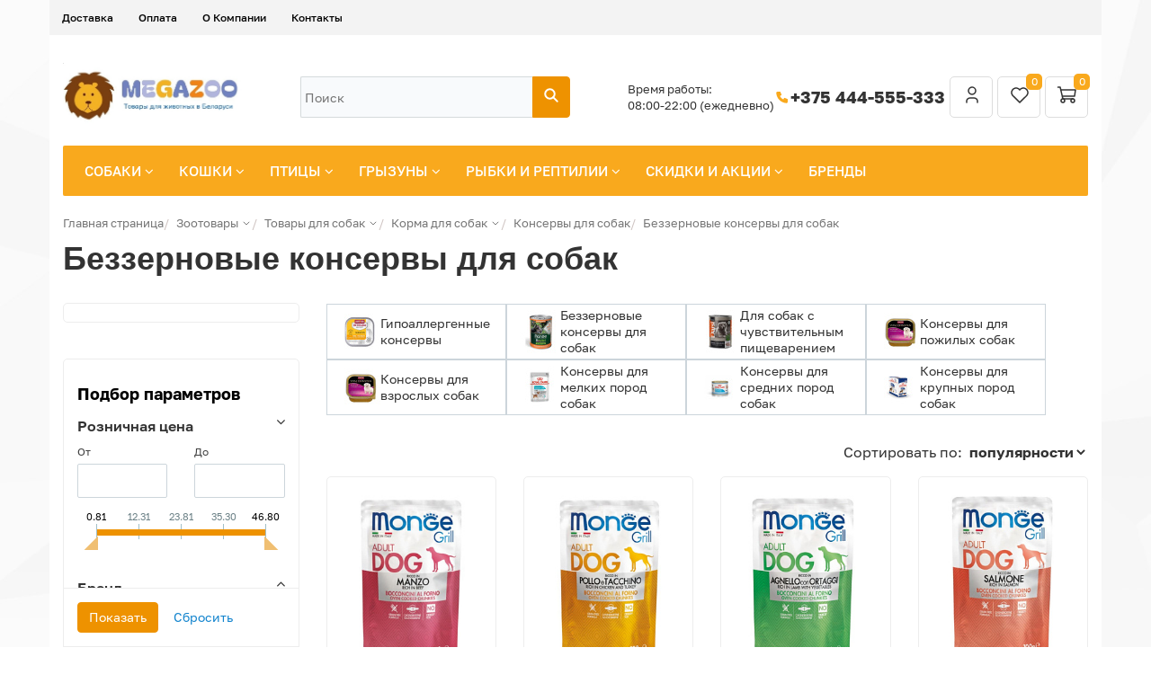

--- FILE ---
content_type: text/html; charset=UTF-8
request_url: https://www.megazoo.by/catalog/konservi-s-osobennost/bez-nizko-zernovoy-sostav/
body_size: 100436
content:
<!DOCTYPE html>
<html xml:lang="ru" lang="ru">
<head itemscope itemtype="https://schema.org/WPHeader">
    <meta http-equiv="X-UA-Compatible" content="IE=edge" />
    <meta name="viewport" content="user-scalable=no, initial-scale=1.0, maximum-scale=1.0, width=device-width">
    <meta name="yandex-verification" content="466c0491eb3322e4" />
    <meta name="msapplication-TileColor" content="#da532c">
    <meta name="theme-color" content="#ffffff">
    <meta name="yandex-verification" content="e7f677204f402d43" />
<meta property="og:type" content="website">
<meta property="og:title" content="Беззерновые консервы для собак купить в Минске - выгодная цена"/>
<meta property="og:url" content="https://www.megazoo.by/catalog/sobaki/korma-dlya-sobak/preservy-i-konservy-dlya-sobak/filter/features-is-37b50a1d7585e6473b144d0c4b41e272/apply/" />
<meta property="og:description" content="Интернет-магазин товаров для животных в Минске - зоотовары для собак, кошек, птиц, грызунов, рыбок и рептилий ✅ Собственный склад ✅ Бесплатная доставка ✅ Работаем без выходных">
<meta property="og:image" content="https://www.megazoo.by/include/logo.png">
    <title itemprop="headline">Беззерновые консервы для собак купить в Минске - выгодная цена</title>
    <style>
    

</style>
    <meta http-equiv="Content-Type" content="text/html; charset=UTF-8" />
<meta name="robots" content="index, follow" />
<meta name="keywords" content="Консервы для собак с особенностью, Без/низко зерновой состав, Ветеринарные диеты, Выведение волосяных комочков, Диарея/панкреатит, Для кожи," />
<meta name="description" itemprop="description" content="Предлагаем купить качественные беззерновые консервы и с низким зерновым составом в Минске ✔️Большой выбор в каталоге ✔️Доставка по всей Беларуси, самовывоз ✔️Звоните ☎+375 444-555-333" />
<link rel="canonical" href="https://www.megazoo.by/catalog/konservi-s-osobennost/bez-nizko-zernovoy-sostav/" />
<script data-skip-moving="true">(function(w, d, n) {var cl = "bx-core";var ht = d.documentElement;var htc = ht ? ht.className : undefined;if (htc === undefined || htc.indexOf(cl) !== -1){return;}var ua = n.userAgent;if (/(iPad;)|(iPhone;)/i.test(ua)){cl += " bx-ios";}else if (/Windows/i.test(ua)){cl += ' bx-win';}else if (/Macintosh/i.test(ua)){cl += " bx-mac";}else if (/Linux/i.test(ua) && !/Android/i.test(ua)){cl += " bx-linux";}else if (/Android/i.test(ua)){cl += " bx-android";}cl += (/(ipad|iphone|android|mobile|touch)/i.test(ua) ? " bx-touch" : " bx-no-touch");cl += w.devicePixelRatio && w.devicePixelRatio >= 2? " bx-retina": " bx-no-retina";if (/AppleWebKit/.test(ua)){cl += " bx-chrome";}else if (/Opera/.test(ua)){cl += " bx-opera";}else if (/Firefox/.test(ua)){cl += " bx-firefox";}ht.className = htc ? htc + " " + cl : cl;})(window, document, navigator);</script>




<link href="/bitrix/js/ui/design-tokens/dist/ui.design-tokens.min.css?171688594623463" type="text/css" rel="stylesheet"/>


<link href="/bitrix/css/arturgolubev.countrymask/iti.min.css?17438936103236" type="text/css" rel="stylesheet"/>
<link href="/bitrix/css/arturgolubev.countrymask/iti-cng.min.css?17160407191046" type="text/css" rel="stylesheet"/>
<link href="/bitrix/cache/css/s1/new/page_d528326eda700d7ed51c73998b856561/page_d528326eda700d7ed51c73998b856561_v1.css?176851410194786" type="text/css" rel="stylesheet"/>
<link href="/bitrix/cache/css/s1/new/default_195d02ed4a640d6707a14472df172a9b/default_195d02ed4a640d6707a14472df172a9b_v1.css?1768514070246" type="text/css" rel="stylesheet"/>
<link href="/bitrix/cache/css/s1/new/template_0574de8150f1fb56757f2730af51d9d3/template_0574de8150f1fb56757f2730af51d9d3_v1.css?1768514069257636" type="text/css" rel="stylesheet" data-template-style="true"/>




<script type="extension/settings" data-extension="currency.currency-core">{"region":"by"}</script>



        
        
	



        <link rel="preconnect" href="https://mc.yandex.ru" crossorigin >
    <link rel="preconnect" href="https://bitrix.info" crossorigin >
    <link rel="preconnect" href="https://stats.g.doubleclick.net" crossorigin >
    <link rel="preconnect" href="https://cdn.retailrocket.net" crossorigin >
    <link rel="preconnect" href="https://cdn.retailrocket.ru" crossorigin >
    <link rel="preconnect" href="https://www.google.com" crossorigin >
    <link rel="preconnect" href="https://www.google.de" crossorigin >
    <link rel="preconnect" href="https://www.googletagmanager.com" crossorigin >
    <link rel="preconnect" href="https://www.google-analytics.com" crossorigin >
    <link rel="preconnect" href="https://tracking.retailrocket.net" crossorigin >


    <link rel="preload" as="font" href="/bitrix/templates/fonts/fontawesome-webfont.woff2?v=4.3.0" crossorigin />
    <link rel="preload" as="font" href="/bitrix/js/ui/fonts/opensans/opensans-regular.woff" crossorigin />
    <link rel="apple-touch-icon" sizes="180x180" href="/apple-touch-icon.png">
    <link rel="icon" type="image/png" sizes="16x16" href="/favicon-16x16.png">
    <link rel="icon" type="image/png" sizes="32x32" href="/favicon-32x32.png">
    <link rel="icon" type="image/png" sizes="16x16" href="/favicon-48x48.png">
    <link rel="icon" type="image/png" sizes="16x16" href="/favicon-96x96.png">
    <link rel="manifest" href="/site.webmanifest">
    <link rel="mask-icon" href="/safari-pinned-tab.svg" color="#5bbad5">
	    <script async data-skip-moving="true">window.lazySizesConfig = window.lazySizesConfig || {};lazySizesConfig.loadMode = 1;</script>

    
    <meta name="google-site-verification" content="BQYJ1RioB1n_amR0Nu6CZdHcLCHWt6ZWBU9ie3jdoAI" />
    
    </head>
<body class="bx-background-image bx-theme-yellow" >

   <!-- Google Tag Manager (noscript) -->
<noscript><iframe src="https://www.googletagmanager.com/ns.html?id=GTM-5PS9Z8S"
height="0" width="0" style="display:none;visibility:hidden"></iframe></noscript>
<!-- End Google Tag Manager (noscript) -->
<!-- Google Tag Manager -->
<!-- End Google Tag Manager -->

<!-- {/literal} END JIVOSITE CODE -->

<!-- Yandex.Metrika counter -->
<noscript><div><img src="https://mc.yandex.ru/watch/31188831" style="position:absolute; left:-9999px;" alt="" /></div></noscript>
<!-- /Yandex.Metrika counter -->

   <div id="panel"></div>

<div class="bx-wrapper" id="bx_eshop_wrap">
   
	<header class="bx-header">
         <div class="container">
            <div class="row">
               <div>
                   
<div class="bx-top-nav-static bx-top-nav bx-yellow" id="catalog_menu_LkGdQn">
	<nav class="bx-top-nav-container" id="cont_catalog_menu_LkGdQn">
		<ul class="bx-nav-list-1-lvl" id="ul_catalog_menu_LkGdQn">
		     <!-- first level-->
						<li
				class="bx-nav-1-lvl bx-nav-list-0-col bx-active mobile-visible"
				onmouseover="BX.CatalogMenu.itemOver(this);"
				onmouseout="BX.CatalogMenu.itemOut(this)"
								onclick="if (BX.hasClass(document.documentElement, 'bx-touch')) obj_catalog_menu_LkGdQn.clickInMobile(this, event);"
			>
				<a
                           					href="/catalog/"
									>
					<span>
						Каталог											</span>
				</a>
						</li>
		     <!-- first level-->
						<li
				class="bx-nav-1-lvl bx-nav-list-0-col"
				onmouseover="BX.CatalogMenu.itemOver(this);"
				onmouseout="BX.CatalogMenu.itemOut(this)"
								onclick="if (BX.hasClass(document.documentElement, 'bx-touch')) obj_catalog_menu_LkGdQn.clickInMobile(this, event);"
			>
				<a
                           					href="/about/delivery/"
									>
					<span>
						Доставка											</span>
				</a>
						</li>
		     <!-- first level-->
						<li
				class="bx-nav-1-lvl bx-nav-list-0-col"
				onmouseover="BX.CatalogMenu.itemOver(this);"
				onmouseout="BX.CatalogMenu.itemOut(this)"
								onclick="if (BX.hasClass(document.documentElement, 'bx-touch')) obj_catalog_menu_LkGdQn.clickInMobile(this, event);"
			>
				<a
                           					href="/about/howto/"
									>
					<span>
						Оплата											</span>
				</a>
						</li>
		     <!-- first level-->
						<li
				class="bx-nav-1-lvl bx-nav-list-1-col mobile-visible"
				onmouseover="BX.CatalogMenu.itemOver(this);"
				onmouseout="BX.CatalogMenu.itemOut(this)"
								onclick="if (BX.hasClass(document.documentElement, 'bx-touch')) obj_catalog_menu_LkGdQn.clickInMobile(this, event);"
			>
				<a
                           					href="/catalog/aktsii/"
									>
					<span>
						Скидки и акции											</span>
				</a>
						</li>
		     <!-- first level-->
						<li
				class="bx-nav-1-lvl bx-nav-list-0-col mobile-visible"
				onmouseover="BX.CatalogMenu.itemOver(this);"
				onmouseout="BX.CatalogMenu.itemOut(this)"
								onclick="if (BX.hasClass(document.documentElement, 'bx-touch')) obj_catalog_menu_LkGdQn.clickInMobile(this, event);"
			>
				<a
                           					href="/blog/"
									>
					<span>
						Блог											</span>
				</a>
						</li>
		     <!-- first level-->
						<li
				class="bx-nav-1-lvl bx-nav-list-0-col mobile-visible"
				onmouseover="BX.CatalogMenu.itemOver(this);"
				onmouseout="BX.CatalogMenu.itemOut(this)"
								onclick="if (BX.hasClass(document.documentElement, 'bx-touch')) obj_catalog_menu_LkGdQn.clickInMobile(this, event);"
			>
				<a
                           					href="/producer/"
									>
					<span>
						Бренды											</span>
				</a>
						</li>
		     <!-- first level-->
						<li
				class="bx-nav-1-lvl bx-nav-list-0-col"
				onmouseover="BX.CatalogMenu.itemOver(this);"
				onmouseout="BX.CatalogMenu.itemOut(this)"
								onclick="if (BX.hasClass(document.documentElement, 'bx-touch')) obj_catalog_menu_LkGdQn.clickInMobile(this, event);"
			>
				<a
                           					href="/about/"
									>
					<span>
						О Компании											</span>
				</a>
						</li>
		     <!-- first level-->
						<li
				class="bx-nav-1-lvl bx-nav-list-0-col"
				onmouseover="BX.CatalogMenu.itemOver(this);"
				onmouseout="BX.CatalogMenu.itemOut(this)"
								onclick="if (BX.hasClass(document.documentElement, 'bx-touch')) obj_catalog_menu_LkGdQn.clickInMobile(this, event);"
			>
				<a
                           					href="/about/contacts/"
									>
					<span>
						Контакты											</span>
				</a>
						</li>
		     <!-- first level-->
						<li
				class="bx-nav-1-lvl bx-nav-list-0-col mobile-visible"
				onmouseover="BX.CatalogMenu.itemOver(this);"
				onmouseout="BX.CatalogMenu.itemOut(this)"
								onclick="if (BX.hasClass(document.documentElement, 'bx-touch')) obj_catalog_menu_LkGdQn.clickInMobile(this, event);"
			>
				<a
                           					href="/personal/"
									>
					<span>
																	</span>
				</a>
						</li>
		     <!-- first level-->
						<li
				class="bx-nav-1-lvl bx-nav-list-0-col mobile-visible"
				onmouseover="BX.CatalogMenu.itemOver(this);"
				onmouseout="BX.CatalogMenu.itemOut(this)"
								onclick="if (BX.hasClass(document.documentElement, 'bx-touch')) obj_catalog_menu_LkGdQn.clickInMobile(this, event);"
			>
				<a
                           					href="/?logout=yes"
									>
					<span>
						Выйти											</span>
				</a>
						</li>
				</ul>
		<div style="clear: both;"></div>
	</nav>
</div>

               </div>
            </div>
         </div>

         <style>
            .message {background-color: #FF6115; padding: 0 0 20px; color: #FFF;}
               .message .row {margin: 0px 20px;}
         </style>
         
		<div class="bx-header-section container">
            <div class="bx-header-section-v2-wrapper">
    <div class="bx-header-section-v2">
        <div class="menu-logo-wrapper">
            <div class="bx-logo-container">
                <a class="bx-logo-block" href="/">
                    <img width="413" alt="Логотип.jpg" src="/upload/medialibrary/8eb/kx96fzu69iy5tcupcgum5k9z1xrrso19.jpg" height="159" title="Логотип.jpg"><br>
                 </a>
            </div>
        </div>


        <div class="bx-header-search-container">
            <div class="bx-header-search-wrapper">
                <div id="search" class="bx-search-wrapper">
	<form action="/search/">
		<div class="bx-search-container">
           <input id="title-search-input" type="text" name="q" value="" autocomplete="off" class="bx-search-control" placeholder="Поиск"/>
			<span class="bx-input-group-btn">
				<button class="btn btn-default" type="submit" name="s">
                    <svg xmlns="http://www.w3.org/2000/svg" width="18" height="18" viewBox="0 0 18 18" fill="none">
                      <g clip-path="url(#clip0_469_888)">
                        <path d="M7.5 12.75C10.3995 12.75 12.75 10.3995 12.75 7.5C12.75 4.60051 10.3995 2.25 7.5 2.25C4.60051 2.25 2.25 4.60051 2.25 7.5C2.25 10.3995 4.60051 12.75 7.5 12.75Z" stroke="white" stroke-width="2" stroke-linecap="round" stroke-linejoin="round"/>
                        <path d="M15.75 15.75L11.25 11.25" stroke="white" stroke-width="2" stroke-linecap="round" stroke-linejoin="round"/>
                      </g>
                      <defs>
                        <clipPath id="clip0_469_888">
                          <path d="M0 0H16C17.1046 0 18 0.895431 18 2V16C18 17.1046 17.1046 18 16 18H0V0Z" fill="white"/>
                        </clipPath>
                      </defs>
                    </svg>
                </button>
			</span>
		</div>
	</form>
</div>
            </div>
        </div>
        <div class="bx-header-company-info-container">
            <div class="bx-header-company-info-wrapper">
                <div class="company-schedule">
                    Время работы:<br>
08:00-22:00 (ежедневно)                </div>
                <div class="company-phone">
                    <span class="ico">
                        <svg xmlns="http://www.w3.org/2000/svg" width="18" height="18" viewBox="0 0 18 18" fill="none">
                          <g clip-path="url(#clip0_469_896)">
                            <path d="M3.75 3H6.75L8.25 6.75L6.375 7.875C7.17822 9.50365 8.49635 10.8218 10.125 11.625L11.25 9.75L15 11.25V14.25C15 14.6478 14.842 15.0294 14.5607 15.3107C14.2794 15.592 13.8978 15.75 13.5 15.75C10.5744 15.5722 7.81512 14.3299 5.74262 12.2574C3.67013 10.1849 2.42779 7.42555 2.25 4.5C2.25 4.10218 2.40804 3.72064 2.68934 3.43934C2.97064 3.15804 3.35218 3 3.75 3Z" fill="#F9A91D"/>
                          </g>
                          <defs>
                            <clipPath id="clip0_469_896">
                              <rect width="18" height="18" fill="white"/>
                            </clipPath>
                          </defs>
                        </svg>
                    </span>
                    <a href="tel:+375444555333">+375 444-555-333</a>                </div>
            </div>
            <div class="header-controls">
                <div id="bx_basketFKauiI" class="bx-basket bx-opener"><!--'start_frame_cache_bx_basketFKauiI'--><div class="bx-hdr-profile">
            <div class="bx-basket-block">
                            <a href="/login/?login=yes&backurl=%2Fcatalog%2Fsobaki%2Fkorma-dlya-sobak%2Fpreservy-i-konservy-dlya-sobak%2Ffilter%2Ffeatures-is-37b50a1d7585e6473b144d0c4b41e272%2Fapply%2F">
                    <svg xmlns="http://www.w3.org/2000/svg" width="24" height="24" viewBox="0 0 24 24" fill="none">
                        <g clip-path="url(#clip0_463_745)">
                            <path d="M12 11C14.2091 11 16 9.20914 16 7C16 4.79086 14.2091 3 12 3C9.79086 3 8 4.79086 8 7C8 9.20914 9.79086 11 12 11Z" stroke="#333333" stroke-width="1.5" stroke-linecap="round" stroke-linejoin="round"/>
                            <path d="M6 20V18.3333C6 17.4493 6.42143 16.6014 7.17157 15.9763C7.92172 15.3512 8.93913 15 10 15H14C15.0609 15 16.0783 15.3512 16.8284 15.9763C17.5786 16.6014 18 17.4493 18 18.3333V20" stroke="#333333" stroke-width="1.5" stroke-linecap="round" stroke-linejoin="round"/>
                        </g>
                        <defs>
                            <clipPath id="clip0_463_745">
                                <rect width="24" height="24" fill="white"/>
                            </clipPath>
                        </defs>
                    </svg>
                </a>
                    </div>
        <div class="bx-basket-block">
        
<a href="/personal/favorites/" class="header-favorites-btn">
    <svg xmlns="http://www.w3.org/2000/svg" width="24" height="24" viewBox="0 0 24 24" fill="none">
        <path d="M19.5044 12.5773L12.0083 20L4.51221 12.5773C4.01777 12.0962 3.62831 11.5181 3.36835 10.8791C3.10839 10.2402 2.98357 9.5544 3.00173 8.86487C3.0199 8.17535 3.18067 7.49705 3.47391 6.8727C3.76715 6.24834 4.18652 5.69146 4.7056 5.23711C5.22468 4.78275 5.83223 4.44078 6.49 4.23272C7.14776 4.02466 7.84149 3.95502 8.5275 4.02819C9.21351 4.10135 9.87693 4.31574 10.476 4.65784C11.0751 4.99995 11.5968 5.46237 12.0083 6.01597C12.4216 5.46638 12.944 5.00801 13.5426 4.66953C14.1413 4.33106 14.8034 4.11977 15.4875 4.04889C16.1715 3.97801 16.8629 4.04907 17.5182 4.25762C18.1736 4.46616 18.7788 4.8077 19.2961 5.26087C19.8134 5.71404 20.2315 6.26907 20.5243 6.89124C20.8172 7.5134 20.9784 8.1893 20.998 8.87664C21.0175 9.56397 20.895 10.2479 20.638 10.8857C20.381 11.5236 19.9951 12.1015 19.5044 12.5833" stroke="#333333" stroke-width="1.5" stroke-linecap="round" stroke-linejoin="round"/>
    </svg>
    <span>0</span>
</a>

    </div>
	                <div class="bx-basket-block">
                    <a href="/personal/cart/">
                        <svg xmlns="http://www.w3.org/2000/svg" width="24" height="24" viewBox="0 0 24 24" fill="none">
                            <g clip-path="url(#clip0_463_751)">
                                <path d="M7 20C8.10457 20 9 19.1046 9 18C9 16.8954 8.10457 16 7 16C5.89543 16 5 16.8954 5 18C5 19.1046 5.89543 20 7 20Z" stroke="#333333" stroke-width="1.5" stroke-linecap="round" stroke-linejoin="round"/>
                                <path d="M18 20C19.1046 20 20 19.1046 20 18C20 16.8954 19.1046 16 18 16C16.8954 16 16 16.8954 16 18C16 19.1046 16.8954 20 18 20Z" stroke="#333333" stroke-width="1.5" stroke-linecap="round" stroke-linejoin="round"/>
                                <path d="M18 16H7L4 3H1.5" stroke="#333333" stroke-width="1.5" stroke-linecap="round" stroke-linejoin="round"/>
                                <path d="M5 6H21L20 13H7" stroke="#333333" stroke-width="1.5" stroke-linecap="round" stroke-linejoin="round"/>
                            </g>
                            <defs>
                                <clipPath id="clip0_463_751">
                                    <rect width="24" height="24" fill="white"/>
                                </clipPath>
                            </defs>
                        </svg>
                        <span>
                            0                        </span>
                    </a>
                </div>
				
</div>
<!--'end_frame_cache_bx_basketFKauiI'--></div>
            </div>
        </div>
    </div>
</div>			<div class="row">
				<div class="col-md-12">
                    <div class="bx-top-nav hidden-xs bx-yellow" id="catalog_menu_XEVOpk">
	<nav class="bx-top-nav-container" id="cont_catalog_menu_XEVOpk">
		<ul class="bx-nav-list-1-lvl" id="ul_catalog_menu_XEVOpk">
		     <!-- first level-->
						<li
				class="bx-nav-1-lvl lvlNew bx-nav-list-2-col  bx-nav-parent"
				onmouseover="BX.CatalogMenu.itemOver(this);"
				onmouseout="BX.CatalogMenu.itemOut(this)"
									data-role="bx-menu-item"
								onclick="if (BX.hasClass(document.documentElement, 'bx-touch')) obj_catalog_menu_XEVOpk.clickInMobile(this, event);"
			>
				<a
					href="/catalog/sobaki/"
											onmouseover="obj_catalog_menu_XEVOpk.changeSectionPicure(this, '2199252275');"
									>
					<span>
						Собаки						<i class="fa fa-angle-down"></i>					</span>
				</a>
							<span class="bx-nav-parent-arrow" onclick="obj_catalog_menu_XEVOpk.toggleInMobile(this)"><i class="fa fa-angle-left"></i></span> <!-- for mobile -->
				<div class="bx-nav-2-lvl-container">
											<ul class="bx-nav-list-2-lvl">
						  <!-- second level-->
							<li class="bx-nav-2-lvl">
								<a
									href="/catalog/sobaki/korma-dlya-sobak/"
																			onmouseover="obj_catalog_menu_XEVOpk.changeSectionPicure(this, '1351560872');"
																		data-picture="/upload/iblock/88b/88bdea2730711c9c4f9a548c32b5e374.webp"
																	>
									<span>Корма и лакомства</span>
								</a>
														</li>
						  <!-- second level-->
							<li class="bx-nav-2-lvl">
								<a
									href="/catalog/sobaki/amunitsiya-dlya-sobak/"
																			onmouseover="obj_catalog_menu_XEVOpk.changeSectionPicure(this, '1130255695');"
																		data-picture="/upload/resize_cache/iblock/7b3/240_700_1/7b3f7d195d4efca584a935df86c8b17d.webp"
																	>
									<span>Амуниция</span>
								</a>
														</li>
						  <!-- second level-->
							<li class="bx-nav-2-lvl">
								<a
									href="/catalog/sobaki/tualety-i-pelenki-dlya-sobak/"
																			onmouseover="obj_catalog_menu_XEVOpk.changeSectionPicure(this, '3832516620');"
																		data-picture="/upload/resize_cache/iblock/4d6/240_700_1/4d6b5f7004b0a1027f1bd2f644f1a384.webp"
																	>
									<span>Туалеты и пеленки</span>
								</a>
														</li>
						  <!-- second level-->
							<li class="bx-nav-2-lvl">
								<a
									href="/catalog/sobaki/sumki-i-perenoski/"
																			onmouseover="obj_catalog_menu_XEVOpk.changeSectionPicure(this, '185123946');"
																		data-picture="/upload/resize_cache/iblock/cf2/240_700_1/cf22a2752faedf72fca140a6e09f8c1e.webp"
																	>
									<span>Сумки и переноски</span>
								</a>
														</li>
						  <!-- second level-->
							<li class="bx-nav-2-lvl">
								<a
									href="/catalog/sobaki/domiki-i-lezhaki/"
																			onmouseover="obj_catalog_menu_XEVOpk.changeSectionPicure(this, '2788766692');"
																		data-picture="/upload/resize_cache/iblock/49e/240_700_1/49e3284f4237425e4a16549694e3be0c.webp"
																	>
									<span>Домики и лежаки</span>
								</a>
														</li>
						  <!-- second level-->
							<li class="bx-nav-2-lvl">
								<a
									href="/catalog/sobaki/kletki-i-volery/"
																			onmouseover="obj_catalog_menu_XEVOpk.changeSectionPicure(this, '1396700475');"
																		data-picture="/upload/iblock/237/237f924a7bf70dbcaca2a9b2af38d24c.webp"
																	>
									<span>Клетки</span>
								</a>
														</li>
						  <!-- second level-->
							<li class="bx-nav-2-lvl">
								<a
									href="/catalog/sobaki/ukhod-i-zabota-dog/"
																			onmouseover="obj_catalog_menu_XEVOpk.changeSectionPicure(this, '1861294375');"
																		data-picture="/upload/resize_cache/iblock/62e/240_700_1/62edae93f72d7ecb0e6ce5e296caac3f.png"
																	>
									<span>Уход и забота</span>
								</a>
														</li>
						  <!-- second level-->
							<li class="bx-nav-2-lvl">
								<a
									href="/catalog/sobaki/dressura/"
																			onmouseover="obj_catalog_menu_XEVOpk.changeSectionPicure(this, '2645640782');"
																		data-picture="/upload/resize_cache/iblock/8cc/240_700_1/8cc7022cbecd888aa974da3e1a620f0f.webp"
																	>
									<span>Дрессура</span>
								</a>
														</li>
						  <!-- second level-->
							<li class="bx-nav-2-lvl">
								<a
									href="/catalog/sobaki/igrushki-dlya-sobak/"
																			onmouseover="obj_catalog_menu_XEVOpk.changeSectionPicure(this, '81572098');"
																		data-picture="/upload/resize_cache/iblock/e40/240_700_1/e405452d451767cb86f8b1b562599581.webp"
																	>
									<span>Игрушки</span>
								</a>
														</li>
						  <!-- second level-->
							<li class="bx-nav-2-lvl">
								<a
									href="/catalog/sobaki/miski-i-stoyki/"
																			onmouseover="obj_catalog_menu_XEVOpk.changeSectionPicure(this, '3605712116');"
																		data-picture="/upload/resize_cache/iblock/a48/240_700_1/a48f57d7d03a7959978f1a5b5740e683.webp"
																	>
									<span>Миски, стойки, кормушки</span>
								</a>
														</li>
						  <!-- second level-->
							<li class="bx-nav-2-lvl">
								<a
									href="/catalog/sobaki/vitaminy-lakomstva-dobavki/"
																			onmouseover="obj_catalog_menu_XEVOpk.changeSectionPicure(this, '746384308');"
																		data-picture="/upload/resize_cache/iblock/7f0/240_700_1/7f0379bf58fdd1cc803cbbcd66de61d9.webp"
																	>
									<span>Витамины, лакомства, добавки</span>
								</a>
														</li>
						  <!-- second level-->
							<li class="bx-nav-2-lvl">
								<a
									href="/catalog/sobaki/antitsarapki-dlya-sobak/"
																			onmouseover="obj_catalog_menu_XEVOpk.changeSectionPicure(this, '2188143984');"
																		data-picture="/upload/resize_cache/iblock/350/240_700_1/350a723f91a1d3a39730bff090a1f440.webp"
																	>
									<span>Антицарапки</span>
								</a>
														</li>
						  <!-- second level-->
							<li class="bx-nav-2-lvl">
								<a
									href="/catalog/sobaki/sredstva-ot-blokh-i-kleshchey/"
																			onmouseover="obj_catalog_menu_XEVOpk.changeSectionPicure(this, '1564683484');"
																		data-picture="/upload/iblock/220/22039f41d8d5c89bf67ab5fad073cb31.jpg"
																	>
									<span>Средства от блох и клещей</span>
								</a>
														</li>
						  <!-- second level-->
							<li class="bx-nav-2-lvl">
								<a
									href="/catalog/sobaki/aksessuary-dlya-avtomobilya/"
																			onmouseover="obj_catalog_menu_XEVOpk.changeSectionPicure(this, '2018596416');"
																		data-picture="/upload/resize_cache/iblock/9e3/240_700_1/9e34712703d0a5d2f4cd6d0292a3db7a.webp"
																	>
									<span>Автомобильные аксессуары</span>
								</a>
														</li>
						  <!-- second level-->
							<li class="bx-nav-2-lvl">
								<a
									href="/catalog/sobaki/odezhda-i-ukrasheniya/"
																			onmouseover="obj_catalog_menu_XEVOpk.changeSectionPicure(this, '3368530002');"
																		data-picture="/upload/resize_cache/iblock/ca0/240_700_1/ca0cc60b1ebc6e0083527916aae493f1.webp"
																	>
									<span>Одежда, украшения, обувь</span>
								</a>
														</li>
						  <!-- second level-->
							<li class="bx-nav-2-lvl">
								<a
									href="/catalog/sobaki/bicycle-accessories/"
																			onmouseover="obj_catalog_menu_XEVOpk.changeSectionPicure(this, '2019609845');"
																		data-picture="/upload/resize_cache/iblock/7b7/240_700_1/7b7f4336fb4027c06888f3e32458b2e2.webp"
																	>
									<span>Аксессуары для велосипеда</span>
								</a>
														</li>
												</ul>
																<div class="bx-nav-list-2-lvl bx-nav-catinfo dbg" data-role="desc-img-block">
							<a href="/catalog/sobaki/">
								<img class="lazylaod" data-src="/upload/iblock/60b/60bedabc32f28a7cfc5003f116b0ae6d.webp" alt="">
							</a>
							<p></p>
						</div>
						<div class="bx-nav-catinfo-back"></div>
									</div>
						</li>
		     <!-- first level-->
						<li
				class="bx-nav-1-lvl lvlNew bx-nav-list-3-col  bx-nav-parent"
				onmouseover="BX.CatalogMenu.itemOver(this);"
				onmouseout="BX.CatalogMenu.itemOut(this)"
									data-role="bx-menu-item"
								onclick="if (BX.hasClass(document.documentElement, 'bx-touch')) obj_catalog_menu_XEVOpk.clickInMobile(this, event);"
			>
				<a
					href="/catalog/koshki/"
											onmouseover="obj_catalog_menu_XEVOpk.changeSectionPicure(this, '4155297314');"
									>
					<span>
						Кошки						<i class="fa fa-angle-down"></i>					</span>
				</a>
							<span class="bx-nav-parent-arrow" onclick="obj_catalog_menu_XEVOpk.toggleInMobile(this)"><i class="fa fa-angle-left"></i></span> <!-- for mobile -->
				<div class="bx-nav-2-lvl-container">
											<ul class="bx-nav-list-2-lvl">
						  <!-- second level-->
							<li class="bx-nav-2-lvl">
								<a
									href="/catalog/koshki/korma-dlya-koshek/"
																			onmouseover="obj_catalog_menu_XEVOpk.changeSectionPicure(this, '197814459');"
																		data-picture="/upload/resize_cache/iblock/09c/240_700_1/09c9d27138148f45684389be67384e8f.webp"
																	>
									<span>Корма и лакомства</span>
								</a>
														</li>
						  <!-- second level-->
							<li class="bx-nav-2-lvl">
								<a
									href="/catalog/koshki/napolniteli-dlya-koshek/"
																			onmouseover="obj_catalog_menu_XEVOpk.changeSectionPicure(this, '1280543354');"
																		data-picture="/upload/resize_cache/iblock/a80/240_700_1/a803094486f47d3e5b0598e59b369b55.webp"
																	>
									<span>Наполнители</span>
								</a>
														</li>
						  <!-- second level-->
							<li class="bx-nav-2-lvl">
								<a
									href="/catalog/koshki/tualety-i-prinadlezhnosti-k-nim/"
																			onmouseover="obj_catalog_menu_XEVOpk.changeSectionPicure(this, '37531890');"
																		data-picture="/upload/resize_cache/iblock/264/240_700_1/264d0fef9a63644f0fc070089ddd4824.webp"
																	>
									<span>Лотки, совки</span>
								</a>
														</li>
						  <!-- second level-->
							<li class="bx-nav-2-lvl">
								<a
									href="/catalog/koshki/perenoski-dlya-koshek/"
																			onmouseover="obj_catalog_menu_XEVOpk.changeSectionPicure(this, '2988556266');"
																		data-picture="/upload/resize_cache/iblock/d9e/240_700_1/d9e34c6c598393b6ce3d8c49c37fa66b.webp"
																	>
									<span>Переноски</span>
								</a>
														</li>
						  <!-- second level-->
							<li class="bx-nav-2-lvl">
								<a
									href="/catalog/koshki/ukhod-i-zabota/"
																			onmouseover="obj_catalog_menu_XEVOpk.changeSectionPicure(this, '4171702563');"
																		data-picture="/upload/resize_cache/iblock/f50/240_700_1/f50e9adc20c6780c58912e1c7c30e466.webp"
																	>
									<span>Груминг, воротники</span>
								</a>
														</li>
						  <!-- second level-->
							<li class="bx-nav-2-lvl">
								<a
									href="/catalog/koshki/amunitsiya-i-gruming/"
																			onmouseover="obj_catalog_menu_XEVOpk.changeSectionPicure(this, '3715009663');"
																		data-picture="/upload/resize_cache/iblock/7f4/240_700_1/7f4f0980958511477e515381e32a6f6c.webp"
																	>
									<span>Поводки и ошейники</span>
								</a>
														</li>
						  <!-- second level-->
							<li class="bx-nav-2-lvl">
								<a
									href="/catalog/koshki/otkidny-dvertsy/"
																			onmouseover="obj_catalog_menu_XEVOpk.changeSectionPicure(this, '3503077369');"
																		data-picture="/upload/resize_cache/iblock/a30/240_700_1/a30785916dd96a478a7df598ac5e2020.webp"
																	>
									<span>Откидные дверцы</span>
								</a>
														</li>
						  <!-- second level-->
							<li class="bx-nav-2-lvl">
								<a
									href="/catalog/koshki/sredstva-ot-blokh-i-kleshchey-cat/"
																			onmouseover="obj_catalog_menu_XEVOpk.changeSectionPicure(this, '2021948376');"
																		data-picture="/upload/iblock/397/397f667f1d1b90a2fa19293acb5bf85b.jpg"
																	>
									<span>Средства от блох и клещей</span>
								</a>
														</li>
						  <!-- second level-->
							<li class="bx-nav-2-lvl">
								<a
									href="/catalog/koshki/kogtetochki/"
																			onmouseover="obj_catalog_menu_XEVOpk.changeSectionPicure(this, '998841141');"
																		data-picture="/upload/iblock/a74/a7492d406887ee85f68ef15315db8071.jpg"
																	>
									<span>Когтеточки</span>
								</a>
														</li>
						  <!-- second level-->
							<li class="bx-nav-2-lvl">
								<a
									href="/catalog/koshki/miski-dlya-koshek/"
																			onmouseover="obj_catalog_menu_XEVOpk.changeSectionPicure(this, '491337827');"
																		data-picture="/upload/resize_cache/iblock/886/240_700_1/886377273e47b868dde8242fc4dd8d14.webp"
																	>
									<span>Миски, коврики</span>
								</a>
														</li>
						  <!-- second level-->
							<li class="bx-nav-2-lvl">
								<a
									href="/catalog/koshki/igrushki-i-draznilki-dlya-koshek/"
																			onmouseover="obj_catalog_menu_XEVOpk.changeSectionPicure(this, '2395552622');"
																		data-picture="/upload/resize_cache/iblock/dff/240_700_1/dff1796da3465aaa5e4aa0e4a37282d5.webp"
																	>
									<span>Игрушки</span>
								</a>
														</li>
						  <!-- second level-->
							<li class="bx-nav-2-lvl">
								<a
									href="/catalog/koshki/domiki-lezhaki-tonneli/"
																			onmouseover="obj_catalog_menu_XEVOpk.changeSectionPicure(this, '1844193560');"
																		data-picture="/upload/resize_cache/iblock/5cd/240_700_1/5cd7074833f9a22a11f067a4ea67b345.webp"
																	>
									<span>Домики и лежаки</span>
								</a>
														</li>
						  <!-- second level-->
							<li class="bx-nav-2-lvl">
								<a
									href="/catalog/koshki/antitsarapki-dlya-koshek-i-kotov/"
																			onmouseover="obj_catalog_menu_XEVOpk.changeSectionPicure(this, '207985828');"
																		data-picture="/upload/resize_cache/iblock/9e3/240_700_1/9e3e0a9b4b9f46dca1f055ab0159843b.webp"
																	>
									<span>Антицарапки</span>
								</a>
														</li>
						  <!-- second level-->
							<li class="bx-nav-2-lvl">
								<a
									href="/catalog/koshki/vitaminy-i-lakomstva/"
																			onmouseover="obj_catalog_menu_XEVOpk.changeSectionPicure(this, '1157224083');"
																		data-picture="/upload/resize_cache/iblock/1d4/240_700_1/1d4cb6fe6b2f2407f589afc2b961a7bb.png"
																	>
									<span>Витамины, добавки, лакомства</span>
								</a>
														</li>
						  <!-- second level-->
							<li class="bx-nav-2-lvl">
								<a
									href="/catalog/koshki/nabory-dlya-vykarmlivaniya-kotyat/"
																			onmouseover="obj_catalog_menu_XEVOpk.changeSectionPicure(this, '3842417685');"
																		data-picture="/upload/resize_cache/iblock/199/240_700_1/199fe8c27b0be79d597dac6aee61230b.webp"
																	>
									<span>Наборы для вскармливания</span>
								</a>
														</li>
						  <!-- second level-->
							<li class="bx-nav-2-lvl">
								<a
									href="/catalog/koshki/odezhda-i-ukrashenia/"
																			onmouseover="obj_catalog_menu_XEVOpk.changeSectionPicure(this, '3737883035');"
																		data-picture="/upload/resize_cache/iblock/db8/240_700_1/db80b7f0063349a0f89f5307fe48d03e.jpg"
																	>
									<span>Одежда и аксессуары</span>
								</a>
														</li>
						  <!-- second level-->
							<li class="bx-nav-2-lvl">
								<a
									href="/catalog/koshki/koshachya-myata/"
																			onmouseover="obj_catalog_menu_XEVOpk.changeSectionPicure(this, '2966540431');"
																		data-picture="/upload/resize_cache/iblock/0fb/240_700_1/0fbd9f79405709dd68b8f120013abf0b.webp"
																	>
									<span>Кошачья мята</span>
								</a>
														</li>
						  <!-- second level-->
							<li class="bx-nav-2-lvl">
								<a
									href="/catalog/koshki/correction/"
																			onmouseover="obj_catalog_menu_XEVOpk.changeSectionPicure(this, '4084404324');"
																		data-picture="/upload/resize_cache/iblock/55f/240_700_1/55fd31f36b90a17cec7daa4fb37870b3.jpg"
																	>
									<span>Коррекция поведения</span>
								</a>
														</li>
												</ul>
											<ul class="bx-nav-list-2-lvl">
						  <!-- second level-->
							<li class="bx-nav-2-lvl">
								<a
									href="/catalog/koshki/cosmetics-and-care-products/"
																			onmouseover="obj_catalog_menu_XEVOpk.changeSectionPicure(this, '751004155');"
																		data-picture="/upload/resize_cache/iblock/052/240_700_1/052b089389e7740661a0df866771db10.jpg"
																	>
									<span>Косметика и средства по уходу</span>
								</a>
														</li>
												</ul>
																<div class="bx-nav-list-2-lvl bx-nav-catinfo dbg" data-role="desc-img-block">
							<a href="/catalog/koshki/">
								<img class="lazylaod" data-src="/upload/iblock/06b/06bec2711d07d6742f8e3b0648b0fd7f.webp" alt="">
							</a>
							<p></p>
						</div>
						<div class="bx-nav-catinfo-back"></div>
									</div>
						</li>
		     <!-- first level-->
						<li
				class="bx-nav-1-lvl lvlNew bx-nav-list-2-col  bx-nav-parent"
				onmouseover="BX.CatalogMenu.itemOver(this);"
				onmouseout="BX.CatalogMenu.itemOut(this)"
									data-role="bx-menu-item"
								onclick="if (BX.hasClass(document.documentElement, 'bx-touch')) obj_catalog_menu_XEVOpk.clickInMobile(this, event);"
			>
				<a
					href="/catalog/ptitsy/"
											onmouseover="obj_catalog_menu_XEVOpk.changeSectionPicure(this, '2467066835');"
									>
					<span>
						Птицы						<i class="fa fa-angle-down"></i>					</span>
				</a>
							<span class="bx-nav-parent-arrow" onclick="obj_catalog_menu_XEVOpk.toggleInMobile(this)"><i class="fa fa-angle-left"></i></span> <!-- for mobile -->
				<div class="bx-nav-2-lvl-container">
											<ul class="bx-nav-list-2-lvl">
						  <!-- second level-->
							<li class="bx-nav-2-lvl">
								<a
									href="/catalog/ptitsy/kletki-dlya-ptits/"
																			onmouseover="obj_catalog_menu_XEVOpk.changeSectionPicure(this, '3138446891');"
																		data-picture="/upload/resize_cache/iblock/912/240_700_1/xqqw0qa0vtfr0or2fw3l72k0qisog5dn.webp"
																	>
									<span>Клетки для птиц</span>
								</a>
														</li>
						  <!-- second level-->
							<li class="bx-nav-2-lvl">
								<a
									href="/catalog/ptitsy/korma-dlya-ptits/"
																			onmouseover="obj_catalog_menu_XEVOpk.changeSectionPicure(this, '2303691069');"
																		data-picture="/upload/resize_cache/iblock/e3f/240_700_1/q17og2o3a2i4qkha96agb18kvqakr4dl.webp"
																	>
									<span>Сухие корма</span>
								</a>
														</li>
						  <!-- second level-->
							<li class="bx-nav-2-lvl">
								<a
									href="/catalog/ptitsy/igrushki-dlya-ptits/"
																			onmouseover="obj_catalog_menu_XEVOpk.changeSectionPicure(this, '1118143369');"
																		data-picture="/upload/resize_cache/iblock/e4b/240_700_1/zhjzpyoyadhr9xr8sxr3dcjwodqb7ux0.webp"
																	>
									<span>Игрушки, аксессуары для клетки птиц</span>
								</a>
														</li>
						  <!-- second level-->
							<li class="bx-nav-2-lvl">
								<a
									href="/catalog/ptitsy/lakomstva-dlya-ptits/"
																			onmouseover="obj_catalog_menu_XEVOpk.changeSectionPicure(this, '3084247613');"
																		data-picture="/upload/resize_cache/iblock/f31/240_700_1/j7yhdrs5h1r1o9ngv1teipxvs779m8xl.webp"
																	>
									<span>Лакомства</span>
								</a>
														</li>
						  <!-- second level-->
							<li class="bx-nav-2-lvl">
								<a
									href="/catalog/ptitsy/waterers-feeders/"
																			onmouseover="obj_catalog_menu_XEVOpk.changeSectionPicure(this, '3126623828');"
																		data-picture="/upload/resize_cache/iblock/0e4/240_700_1/kz9yqmclge9mkyjg102hqpeyzhk8s7kn.webp"
																	>
									<span>Поилки, кормушки</span>
								</a>
														</li>
						  <!-- second level-->
							<li class="bx-nav-2-lvl">
								<a
									href="/catalog/ptitsy/vitamins-supplements/"
																			onmouseover="obj_catalog_menu_XEVOpk.changeSectionPicure(this, '3283897814');"
																		data-picture="/upload/resize_cache/iblock/4e7/240_700_1/64txxazzrmmx7uqyjg04ewxtnhib1rxf.jpg"
																	>
									<span>Витамины и добавки</span>
								</a>
														</li>
						  <!-- second level-->
							<li class="bx-nav-2-lvl">
								<a
									href="/catalog/ptitsy/means-parasites/"
																			onmouseover="obj_catalog_menu_XEVOpk.changeSectionPicure(this, '503221219');"
																		data-picture="/upload/iblock/0c3/ssjuhb0kuys0oab38qq8cyg7bneqwxyt.webp"
																	>
									<span>Средства для паразитов</span>
								</a>
														</li>
						  <!-- second level-->
							<li class="bx-nav-2-lvl">
								<a
									href="/catalog/ptitsy/carrying-birds/"
																			onmouseover="obj_catalog_menu_XEVOpk.changeSectionPicure(this, '4181776913');"
																		data-picture="/upload/resize_cache/iblock/188/240_700_1/ldz9wvwkgxzvl3qbof7icckyi1h2vaqj.webp"
																	>
									<span>Переноски</span>
								</a>
														</li>
						  <!-- second level-->
							<li class="bx-nav-2-lvl">
								<a
									href="/catalog/ptitsy/fillers-mats/"
																			onmouseover="obj_catalog_menu_XEVOpk.changeSectionPicure(this, '1657013050');"
																		data-picture="/upload/resize_cache/iblock/22d/240_700_1/e08ioxhrzz9xcsx5l0r47cs43qo831u9.webp"
																	>
									<span>Наполнители, подстилки</span>
								</a>
														</li>
						  <!-- second level-->
							<li class="bx-nav-2-lvl">
								<a
									href="/catalog/ptitsy/bathing/"
																			onmouseover="obj_catalog_menu_XEVOpk.changeSectionPicure(this, '3533763789');"
																		data-picture="/upload/resize_cache/iblock/021/240_700_1/c0bpjzdkm1yxp1gxmj4yt8ikict62m6i.webp"
																	>
									<span>Купалки</span>
								</a>
														</li>
						  <!-- second level-->
							<li class="bx-nav-2-lvl">
								<a
									href="/catalog/ptitsy/tools-for-home-and-cell/"
																			onmouseover="obj_catalog_menu_XEVOpk.changeSectionPicure(this, '212657519');"
																		data-picture="/upload/iblock/ddc/6thnlf1ebi187ktkcqlll1jnzvsubopm.jpg"
																	>
									<span>Средства для дома и клетки</span>
								</a>
														</li>
						  <!-- second level-->
							<li class="bx-nav-2-lvl">
								<a
									href="/catalog/ptitsy/grooming-birds/"
																			onmouseover="obj_catalog_menu_XEVOpk.changeSectionPicure(this, '375143226');"
																		data-picture="/upload/resize_cache/iblock/66f/240_700_1/l1bycl4u3zqkgajzk0wdbbhhaersbfp9.webp"
																	>
									<span>Груминг</span>
								</a>
														</li>
						  <!-- second level-->
							<li class="bx-nav-2-lvl">
								<a
									href="/catalog/ptitsy/podstavki-dlya-kletok/"
																			onmouseover="obj_catalog_menu_XEVOpk.changeSectionPicure(this, '3860794645');"
																		data-picture="/upload/resize_cache/iblock/606/240_700_1/v335pe2p6lbzgluct1zqi7he1mohd4q2.webp"
																	>
									<span>Подставки для клеток</span>
								</a>
														</li>
												</ul>
																<div class="bx-nav-list-2-lvl bx-nav-catinfo dbg" data-role="desc-img-block">
							<a href="/catalog/ptitsy/">
								<img class="lazylaod" data-src="/upload/iblock/491/4915fd3a4b1956791449210bf5cc115b.webp" alt="">
							</a>
							<p></p>
						</div>
						<div class="bx-nav-catinfo-back"></div>
									</div>
						</li>
		     <!-- first level-->
						<li
				class="bx-nav-1-lvl lvlNew bx-nav-list-2-col  bx-nav-parent"
				onmouseover="BX.CatalogMenu.itemOver(this);"
				onmouseout="BX.CatalogMenu.itemOut(this)"
									data-role="bx-menu-item"
								onclick="if (BX.hasClass(document.documentElement, 'bx-touch')) obj_catalog_menu_XEVOpk.clickInMobile(this, event);"
			>
				<a
					href="/catalog/gryzuny/"
											onmouseover="obj_catalog_menu_XEVOpk.changeSectionPicure(this, '523369664');"
									>
					<span>
						Грызуны						<i class="fa fa-angle-down"></i>					</span>
				</a>
							<span class="bx-nav-parent-arrow" onclick="obj_catalog_menu_XEVOpk.toggleInMobile(this)"><i class="fa fa-angle-left"></i></span> <!-- for mobile -->
				<div class="bx-nav-2-lvl-container">
											<ul class="bx-nav-list-2-lvl">
						  <!-- second level-->
							<li class="bx-nav-2-lvl">
								<a
									href="/catalog/gryzuny/kletki-dlya-gryzunov/"
																			onmouseover="obj_catalog_menu_XEVOpk.changeSectionPicure(this, '669820995');"
																		data-picture="/upload/iblock/846/84643bcd4108b860cd5d6ab1b18125db.jpg"
																	>
									<span>Клетки</span>
								</a>
														</li>
						  <!-- second level-->
							<li class="bx-nav-2-lvl">
								<a
									href="/catalog/gryzuny/korma-dlya-gryzunov/"
																			onmouseover="obj_catalog_menu_XEVOpk.changeSectionPicure(this, '2284228125');"
																		data-picture="/upload/resize_cache/iblock/8ad/240_700_1/fz6jhzknb5uw4wms0jmumthzefgt3eq9.webp"
																	>
									<span>Сухой корм</span>
								</a>
														</li>
						  <!-- second level-->
							<li class="bx-nav-2-lvl">
								<a
									href="/catalog/gryzuny/domiki-dlya-gryzunov/"
																			onmouseover="obj_catalog_menu_XEVOpk.changeSectionPicure(this, '284812497');"
																		data-picture="/upload/resize_cache/iblock/d59/240_700_1/osltlm0uudol9aw08t2sjt0ucgm59flx.webp"
																	>
									<span>Домики, гамаки, манежи</span>
								</a>
														</li>
						  <!-- second level-->
							<li class="bx-nav-2-lvl">
								<a
									href="/catalog/gryzuny/lakomstva-dlya-gryzunov/"
																			onmouseover="obj_catalog_menu_XEVOpk.changeSectionPicure(this, '2872426703');"
																		data-picture="/upload/resize_cache/iblock/58c/240_700_1/53r26m3ii0hzzyigvfplx94gv7534cnx.webp"
																	>
									<span>Лакомства</span>
								</a>
														</li>
						  <!-- second level-->
							<li class="bx-nav-2-lvl">
								<a
									href="/catalog/gryzuny/bowls-waterers/"
																			onmouseover="obj_catalog_menu_XEVOpk.changeSectionPicure(this, '212422850');"
																		data-picture="/upload/resize_cache/iblock/e43/240_700_1/qmr08bfh5r6dfompju8rcghehn7jpyjz.webp"
																	>
									<span>Миски, поилки</span>
								</a>
														</li>
						  <!-- second level-->
							<li class="bx-nav-2-lvl">
								<a
									href="/catalog/gryzuny/igrushki-dlya-gryzunov/"
																			onmouseover="obj_catalog_menu_XEVOpk.changeSectionPicure(this, '3785374115');"
																		data-picture="/upload/iblock/2d5/2d5d0ec02c5d1e04b1e61af7b8ba9be5.jpg"
																	>
									<span>Колеса, шары</span>
								</a>
														</li>
						  <!-- second level-->
							<li class="bx-nav-2-lvl">
								<a
									href="/catalog/gryzuny/napolniteligrizyni/"
																			onmouseover="obj_catalog_menu_XEVOpk.changeSectionPicure(this, '116033118');"
																		data-picture="/upload/resize_cache/iblock/6f0/240_700_1/4t4of0c468esme0bsahqfrj3gia8gyq6.webp"
																	>
									<span>Наполнители, сено</span>
								</a>
														</li>
						  <!-- second level-->
							<li class="bx-nav-2-lvl">
								<a
									href="/catalog/gryzuny/toys/"
																			onmouseover="obj_catalog_menu_XEVOpk.changeSectionPicure(this, '2424361481');"
																		data-picture="/upload/resize_cache/iblock/9d3/240_700_1/l565im2oz3rxm10pzxnnyqirb1bmlj4j.webp"
																	>
									<span>Игрушки</span>
								</a>
														</li>
						  <!-- second level-->
							<li class="bx-nav-2-lvl">
								<a
									href="/catalog/gryzuny/toilets-bathing/"
																			onmouseover="obj_catalog_menu_XEVOpk.changeSectionPicure(this, '245695481');"
																		data-picture="/upload/resize_cache/iblock/dba/240_700_1/4l4so1ybdztyo0q00ubnuncujnxqtc5d.webp"
																	>
									<span>Туалеты, купалки</span>
								</a>
														</li>
						  <!-- second level-->
							<li class="bx-nav-2-lvl">
								<a
									href="/catalog/gryzuny/amunitsiya/"
																			onmouseover="obj_catalog_menu_XEVOpk.changeSectionPicure(this, '1817158817');"
																		data-picture="/upload/iblock/3a2/3a21e3415ca83d87a9f7d403141d8281.jpg"
																	>
									<span>Амуниция</span>
								</a>
														</li>
						  <!-- second level-->
							<li class="bx-nav-2-lvl">
								<a
									href="/catalog/gryzuny/grooming/"
																			onmouseover="obj_catalog_menu_XEVOpk.changeSectionPicure(this, '3156074030');"
																		data-picture="/upload/resize_cache/iblock/4e0/240_700_1/634e03zgap56u9wfcod33i2ph8yozku0.jpg"
																	>
									<span>Груминг</span>
								</a>
														</li>
						  <!-- second level-->
							<li class="bx-nav-2-lvl">
								<a
									href="/catalog/gryzuny/sredstva-po-ukhodu/"
																			onmouseover="obj_catalog_menu_XEVOpk.changeSectionPicure(this, '1789007031');"
																		data-picture="/upload/resize_cache/iblock/e1b/240_700_1/93vsl3qc8neft06fsewwfo37m0gkjxk5.webp"
																	>
									<span>Средства по уходу</span>
								</a>
														</li>
						  <!-- second level-->
							<li class="bx-nav-2-lvl">
								<a
									href="/catalog/gryzuny/funds-from-fleas-and-ticks/"
																			onmouseover="obj_catalog_menu_XEVOpk.changeSectionPicure(this, '3965046196');"
																		data-picture="/upload/resize_cache/iblock/1b9/240_700_1/sh4aoy46qd9ndqpbbt785jolajjc7frj.webp"
																	>
									<span>Средства от блох и клещей</span>
								</a>
														</li>
						  <!-- second level-->
							<li class="bx-nav-2-lvl">
								<a
									href="/catalog/gryzuny/carrying-rodents/"
																			onmouseover="obj_catalog_menu_XEVOpk.changeSectionPicure(this, '3777528600');"
																		data-picture="/upload/resize_cache/iblock/af6/240_700_1/nhokhak4ig3xapq2qb4tr12jkyml7x2a.webp"
																	>
									<span>Переноски</span>
								</a>
														</li>
												</ul>
																<div class="bx-nav-list-2-lvl bx-nav-catinfo dbg" data-role="desc-img-block">
							<a href="/catalog/gryzuny/">
								<img class="lazylaod" data-src="/upload/iblock/4cd/4cd406a682597765f1240425da53713c.webp" alt="">
							</a>
							<p></p>
						</div>
						<div class="bx-nav-catinfo-back"></div>
									</div>
						</li>
		     <!-- first level-->
						<li
				class="bx-nav-1-lvl lvlNew bx-nav-list-2-col  bx-nav-parent"
				onmouseover="BX.CatalogMenu.itemOver(this);"
				onmouseout="BX.CatalogMenu.itemOut(this)"
									data-role="bx-menu-item"
								onclick="if (BX.hasClass(document.documentElement, 'bx-touch')) obj_catalog_menu_XEVOpk.clickInMobile(this, event);"
			>
				<a
					href="/catalog/rybki/"
											onmouseover="obj_catalog_menu_XEVOpk.changeSectionPicure(this, '1306539624');"
									>
					<span>
						Рыбки и рептилии						<i class="fa fa-angle-down"></i>					</span>
				</a>
							<span class="bx-nav-parent-arrow" onclick="obj_catalog_menu_XEVOpk.toggleInMobile(this)"><i class="fa fa-angle-left"></i></span> <!-- for mobile -->
				<div class="bx-nav-2-lvl-container">
											<ul class="bx-nav-list-2-lvl">
						  <!-- second level-->
							<li class="bx-nav-2-lvl">
								<a
									href="/catalog/rybki/akvariumy/"
																			onmouseover="obj_catalog_menu_XEVOpk.changeSectionPicure(this, '3866772942');"
																		data-picture="/upload/resize_cache/iblock/d0e/240_700_1/t6dcntzxg6fw6m1l4zx2u0lpmcvkvuo0.webp"
																	>
									<span>Аквариумы</span>
								</a>
														</li>
						  <!-- second level-->
							<li class="bx-nav-2-lvl">
								<a
									href="/catalog/rybki/tumby-pod-akvarium/"
																			onmouseover="obj_catalog_menu_XEVOpk.changeSectionPicure(this, '2655946000');"
																		data-picture="/upload/resize_cache/iblock/ca3/240_700_1/zlkp1b7knwd1wiorjtk34qfmb04by9nm.webp"
																	>
									<span>Тумбы под аквариум</span>
								</a>
														</li>
						  <!-- second level-->
							<li class="bx-nav-2-lvl">
								<a
									href="/catalog/rybki/korm-dlya-ryb/"
																			onmouseover="obj_catalog_menu_XEVOpk.changeSectionPicure(this, '4241535723');"
																		data-picture="/upload/resize_cache/iblock/94e/240_700_1/94ed6db3b8b7c261c148f0d89a7f098d.jpg"
																	>
									<span>Корм для рыб</span>
								</a>
														</li>
						  <!-- second level-->
							<li class="bx-nav-2-lvl">
								<a
									href="/catalog/rybki/korm-dlya-zemnovodnykh-i-presmykayushchikhsya/"
																			onmouseover="obj_catalog_menu_XEVOpk.changeSectionPicure(this, '1539543363');"
																		data-picture="/upload/resize_cache/iblock/3e6/240_700_1/bcfp4x33853bfqs2i8w8vbvrjzp4vp1i.webp"
																	>
									<span>Корм для земноводных и пресиыкающихся</span>
								</a>
														</li>
						  <!-- second level-->
							<li class="bx-nav-2-lvl">
								<a
									href="/catalog/rybki/dekoratsii/"
																			onmouseover="obj_catalog_menu_XEVOpk.changeSectionPicure(this, '4186090561');"
																		data-picture="/upload/resize_cache/iblock/adc/240_700_1/mktxcbixf6vs64quh2r30pzth76cp1g9.webp"
																	>
									<span>Декорации для аквариума</span>
								</a>
														</li>
						  <!-- second level-->
							<li class="bx-nav-2-lvl">
								<a
									href="/catalog/rybki/komplektuyushchie-dlya-akvariuma/"
																			onmouseover="obj_catalog_menu_XEVOpk.changeSectionPicure(this, '1165561050');"
																		data-picture="/upload/resize_cache/iblock/271/240_700_1/27197dab5c1c3ee95f5e4b16c5665e8d.jpg"
																	>
									<span>Комплектующие для аквариума</span>
								</a>
														</li>
						  <!-- second level-->
							<li class="bx-nav-2-lvl">
								<a
									href="/catalog/rybki/grunt-pesok-graviy/"
																			onmouseover="obj_catalog_menu_XEVOpk.changeSectionPicure(this, '3090360869');"
																		data-picture="/upload/resize_cache/iblock/21b/240_700_1/swqocjw42o1i0pfv3luz08smfll2as7w.webp"
																	>
									<span>Грунт, песок, гравий для аквариума</span>
								</a>
														</li>
						  <!-- second level-->
							<li class="bx-nav-2-lvl">
								<a
									href="/catalog/rybki/meristemnye-rasteniya/"
																			onmouseover="obj_catalog_menu_XEVOpk.changeSectionPicure(this, '3495212653');"
																		data-picture="/upload/resize_cache/iblock/3c0/240_700_1/2g8pyh1bn1icvufjvsfdahubpikrqgaw.webp"
																	>
									<span>Меристемные растения</span>
								</a>
														</li>
						  <!-- second level-->
							<li class="bx-nav-2-lvl">
								<a
									href="/catalog/rybki/lekarstvennye-sredstva/"
																			onmouseover="obj_catalog_menu_XEVOpk.changeSectionPicure(this, '1770684481');"
																		data-picture="/upload/resize_cache/iblock/77f/240_700_1/d9i5wofqjpcvughvk4kc13y6u5bt9j5w.webp"
																	>
									<span>Лекарственные и иные средства</span>
								</a>
														</li>
						  <!-- second level-->
							<li class="bx-nav-2-lvl">
								<a
									href="/catalog/rybki/terrariums-and-accessories/"
																			onmouseover="obj_catalog_menu_XEVOpk.changeSectionPicure(this, '1986685998');"
																		data-picture="/upload/resize_cache/iblock/9c7/240_700_1/9c7b90b39eee85bfc5d638ca7f210785.jpg"
																	>
									<span>Террариумы и аксессуары</span>
								</a>
														</li>
												</ul>
																<div class="bx-nav-list-2-lvl bx-nav-catinfo dbg" data-role="desc-img-block">
							<a href="/catalog/rybki/">
								<img class="lazylaod" data-src="/upload/resize_cache/iblock/786/240_700_1/786da2374c08cc18b4d67546a4322bee.webp" alt="">
							</a>
							<p></p>
						</div>
						<div class="bx-nav-catinfo-back"></div>
									</div>
						</li>
		     <!-- first level-->
						<li
				class="bx-nav-1-lvl lvlNew bx-nav-list-2-col  bx-nav-parent"
				onmouseover="BX.CatalogMenu.itemOver(this);"
				onmouseout="BX.CatalogMenu.itemOut(this)"
									data-role="bx-menu-item"
								onclick="if (BX.hasClass(document.documentElement, 'bx-touch')) obj_catalog_menu_XEVOpk.clickInMobile(this, event);"
			>
				<a
					href="/catalog/aktsii/"
											onmouseover="obj_catalog_menu_XEVOpk.changeSectionPicure(this, '4277210010');"
									>
					<span>
						Скидки и акции						<i class="fa fa-angle-down"></i>					</span>
				</a>
							<span class="bx-nav-parent-arrow" onclick="obj_catalog_menu_XEVOpk.toggleInMobile(this)"><i class="fa fa-angle-left"></i></span> <!-- for mobile -->
				<div class="bx-nav-2-lvl-container">
											<ul class="bx-nav-list-2-lvl">
						  <!-- second level-->
							<li class="bx-nav-2-lvl">
								<a
									href="/catalog/aktsii/for-dogs/"
																			onmouseover="obj_catalog_menu_XEVOpk.changeSectionPicure(this, '43182238');"
																		data-picture="/upload/resize_cache/iblock/8c3/240_700_1/wu5bbyw2w6m7wngzoopk3sm7vhilqpr8.webp"
																	>
									<span>Для собак</span>
								</a>
														</li>
						  <!-- second level-->
							<li class="bx-nav-2-lvl">
								<a
									href="/catalog/aktsii/for-cats/"
																			onmouseover="obj_catalog_menu_XEVOpk.changeSectionPicure(this, '1309499028');"
																		data-picture="/upload/resize_cache/iblock/c26/240_700_1/l76viyuld6xp5nw4icjlauqryri5vymq.webp"
																	>
									<span>Для кошек</span>
								</a>
														</li>
						  <!-- second level-->
							<li class="bx-nav-2-lvl">
								<a
									href="/catalog/aktsii/for-rodents/"
																			onmouseover="obj_catalog_menu_XEVOpk.changeSectionPicure(this, '2350450686');"
																		data-picture="/upload/resize_cache/iblock/c86/240_700_1/ju1gyigt8o4vvo9o6fhhzkn28pafwtwv.webp"
																	>
									<span>Для грызунов</span>
								</a>
														</li>
						  <!-- second level-->
							<li class="bx-nav-2-lvl">
								<a
									href="/catalog/aktsii/for-the-birds/"
																			onmouseover="obj_catalog_menu_XEVOpk.changeSectionPicure(this, '61956120');"
																		data-picture="/upload/resize_cache/iblock/5be/240_700_1/hant15tuijwajje0vc1r2tkvohiucy6s.webp"
																	>
									<span>Для птиц</span>
								</a>
														</li>
						  <!-- second level-->
							<li class="bx-nav-2-lvl">
								<a
									href="/catalog/aktsii/for-reptiles/"
																			onmouseover="obj_catalog_menu_XEVOpk.changeSectionPicure(this, '3232304921');"
																		data-picture="/upload/resize_cache/iblock/ee5/240_700_1/52yfasf36261x2afy58koad0uremrf19.webp"
																	>
									<span>Для рептилий</span>
								</a>
														</li>
						  <!-- second level-->
							<li class="bx-nav-2-lvl">
								<a
									href="/catalog/aktsii/for-fish/"
																			onmouseover="obj_catalog_menu_XEVOpk.changeSectionPicure(this, '4011861012');"
																		data-picture="/upload/resize_cache/iblock/4f7/240_700_1/vhwcua7tt9ho5t6fphwctz4gqul4ntt6.webp"
																	>
									<span>Для рыбок</span>
								</a>
														</li>
												</ul>
																<div class="bx-nav-list-2-lvl bx-nav-catinfo dbg" data-role="desc-img-block">
							<a href="/catalog/aktsii/">
								<img class="lazylaod" data-src="/upload/resize_cache/iblock/a11/240_700_1/giuecyhkmqazgqeqiwmt6jne5xbfrz0c.webp" alt="">
							</a>
							<p></p>
						</div>
						<div class="bx-nav-catinfo-back"></div>
									</div>
						</li>
		     <!-- first level-->
						<li
				class="bx-nav-1-lvl lvlNew bx-nav-list-0-col "
				onmouseover="BX.CatalogMenu.itemOver(this);"
				onmouseout="BX.CatalogMenu.itemOut(this)"
								onclick="if (BX.hasClass(document.documentElement, 'bx-touch')) obj_catalog_menu_XEVOpk.clickInMobile(this, event);"
			>
				<a
					href="/producer/"
									>
					<span>
						Бренды											</span>
				</a>
						</li>
				</ul>
		<div style="clear: both;"></div>
	</nav>
</div>


<!--менюшка селект-->
<!--

  <select class="main_menu_mobile" id="js_main_menu_mbl" autocomplete='off'>
    <option value="">Выберите категорию</option>
              <option selected="selected" value="" style="background-color:#e6e6e6;"> </option>
        </select>

-->
				</div>
			</div>

            						<div class="row">
<!--                -->                <br>
<!--                -->				<div class="col-lg-12" id="navigation">
					<div class="bx-breadcrumb" itemprop="http://schema.org/breadcrumb" itemscope itemtype="http://schema.org/BreadcrumbList">
			<div class="bx-breadcrumb-item" id="bx_breadcrumb_0" itemprop="itemListElement" itemscope itemtype="http://schema.org/ListItem">
				
				<a href="/" title="Главная страница" itemprop="item">
					<span itemprop="name">Главная страница</span>
				</a>
				<meta itemprop="position" content="1" /></div>
			<div class="bx-breadcrumb-item with-dropdown" id="bx_breadcrumb_1" itemprop="itemListElement" itemscope itemtype="http://schema.org/ListItem">
				<i class="separator">/</i>
				<a href="/catalog/" title="Зоотовары" itemprop="item">
					<span itemprop="name">Зоотовары</span>
				</a>
				<meta itemprop="position" content="2" /><span class="dropdown-ico"></span><div class="bx-dropdown-menu"><div class="dropdown-items-wrapper"><a class="dropdown-item" href="/catalog/sobaki/">Собаки</a><a class="dropdown-item" href="/catalog/koshki/">Кошки</a><a class="dropdown-item" href="/catalog/ptitsy/">Птицы</a><a class="dropdown-item" href="/catalog/gryzuny/">Грызуны</a><a class="dropdown-item" href="">Кошки</a><a class="dropdown-item" href="/catalog/rybki/">Рыбки и рептилии</a><a class="dropdown-item" href="/catalog/aktsii/">Скидки и акции</a></div></div></div>
			<div class="bx-breadcrumb-item with-dropdown" id="bx_breadcrumb_2" itemprop="itemListElement" itemscope itemtype="http://schema.org/ListItem">
				<i class="separator">/</i>
				<a href="/catalog/sobaki/" title="Товары для собак" itemprop="item">
					<span itemprop="name">Товары для собак</span>
				</a>
				<meta itemprop="position" content="3" /><span class="dropdown-ico"></span><div class="bx-dropdown-menu"><div class="dropdown-items-wrapper"><a class="dropdown-item" href="/catalog/sobaki/korma-dlya-sobak/">Корма и лакомства</a><a class="dropdown-item" href="/catalog/sobaki/amunitsiya-dlya-sobak/">Амуниция</a><a class="dropdown-item" href="/catalog/sobaki/tualety-i-pelenki-dlya-sobak/">Туалеты и пеленки</a><a class="dropdown-item" href="/catalog/sobaki/sumki-i-perenoski/">Сумки и переноски</a><a class="dropdown-item" href="/catalog/sobaki/domiki-i-lezhaki/">Домики и лежаки</a><a class="dropdown-item" href="/catalog/sobaki/kletki-i-volery/">Клетки</a><a class="dropdown-item" href="/catalog/sobaki/ukhod-i-zabota-dog/">Уход и забота</a><a class="dropdown-item" href="/catalog/sobaki/dressura/">Дрессура</a><a class="dropdown-item" href="/catalog/sobaki/igrushki-dlya-sobak/">Игрушки</a><a class="dropdown-item" href="/catalog/sobaki/miski-i-stoyki/">Миски, стойки, кормушки</a><a class="dropdown-item" href="/catalog/sobaki/vitaminy-lakomstva-dobavki/">Витамины, лакомства, добавки</a><a class="dropdown-item" href="/catalog/sobaki/antitsarapki-dlya-sobak/">Антицарапки</a><a class="dropdown-item" href="/catalog/sobaki/sredstva-ot-blokh-i-kleshchey/">Средства от блох и клещей</a><a class="dropdown-item" href="/catalog/sobaki/aksessuary-dlya-avtomobilya/">Автомобильные аксессуары</a><a class="dropdown-item" href="/catalog/sobaki/odezhda-i-ukrasheniya/">Одежда, украшения, обувь</a><a class="dropdown-item" href="/catalog/sobaki/bicycle-accessories/">Аксессуары для велосипеда</a></div></div></div>
			<div class="bx-breadcrumb-item with-dropdown" id="bx_breadcrumb_3" itemprop="itemListElement" itemscope itemtype="http://schema.org/ListItem">
				<i class="separator">/</i>
				<a href="/catalog/sobaki/korma-dlya-sobak/" title="Корма для собак" itemprop="item">
					<span itemprop="name">Корма для собак</span>
				</a>
				<meta itemprop="position" content="4" /><span class="dropdown-ico"></span><div class="bx-dropdown-menu"><div class="dropdown-items-wrapper"><a class="dropdown-item" href="/catalog/sobaki/korma-dlya-sobak/preservy-i-konservy-dlya-sobak/">Консервы</a><a class="dropdown-item" href="/catalog/sobaki/korma-dlya-sobak/sukhoy-korm-dlya-sobak/">Сухой корм</a><a class="dropdown-item" href="/catalog/sobaki/korma-dlya-sobak/lakomstva-dlya-sobak/">Лакомства</a></div></div></div>
			<div class="bx-breadcrumb-item" id="bx_breadcrumb_4" itemprop="itemListElement" itemscope itemtype="http://schema.org/ListItem">
				<i class="separator">/</i>
				<a href="/catalog/sobaki/korma-dlya-sobak/preservy-i-konservy-dlya-sobak/" title="Консервы для собак" itemprop="item">
					<span itemprop="name">Консервы для собак</span>
				</a>
				<meta itemprop="position" content="5" /></div>
			<div class="bx-breadcrumb-item">
				<i class="separator">/</i>
				<span>Беззерновые консервы для собак</span></div><div style="clear:both"></div></div>				</div>
			</div>
			<h1 class="bx-title dbg_title" id="pagetitle">Беззерновые консервы для собак</h1>


      

		</div>
	</header>

	<div class="workarea">
		<div class="container bx-content-seection">
			<div class="row">
			
                     <div class="bx-content col-xs-12"><div class="row">
    <div class="js-show-filter visible-xs btn btn-default">Подобрать по характеристикам</div>

	<div class="col-md-3 col-sm-4 ">
					<div class="bx-sidebar-block">
							<div class="catalog-section-list hidden-xs hidden-sm">
	</div>
<style>
	.catalog-section-list > ul > li > ul {display:none;}
	.catalog-section-list a {color:#333}
	.catalog-section-list li::marker {display:none}
	.catalog-section-list ul, .catalog-section-list li {list-style:none}
	.catalog-section-list i {float:right;cursor:pointer;line-height: 37px;}
	.catalog-section-list > ul {padding:0}
	.catalog-section-list {
		border: 1px solid #EDEDED;
		border-radius: 5px;
		padding:10px 15px;
		margin-bottom:40px;
	}
	.catalog-section-list > ul > li {
		line-height:37px;
		border-bottom:1px solid #EDEDED;
	}
	.catalog-section-list > ul > li:last-child {
		border-bottom:0
	}
</style>


					<div class="bx-filter bx-yellow ">
	<div class="bx-filter-section container-fluid">
		<div class="row">
      <div class="col-lg-12 bx-filter-title">Подбор параметров</div>
      <div class="js-close-filter visible-xs btn-close-filter">
        <svg id="icon-cross" viewBox="0 0 32 32">
          <path d="M31.708 25.708c-0-0-0-0-0-0l-9.708-9.708 9.708-9.708c0-0 0-0 0-0 0.105-0.105 0.18-0.227 0.229-0.357 0.133-0.356 0.057-0.771-0.229-1.057l-4.586-4.586c-0.286-0.286-0.702-0.361-1.057-0.229-0.13 0.048-0.252 0.124-0.357 0.228 0 0-0 0-0 0l-9.708 9.708-9.708-9.708c-0-0-0-0-0-0-0.105-0.104-0.227-0.18-0.357-0.228-0.356-0.133-0.771-0.057-1.057 0.229l-4.586 4.586c-0.286 0.286-0.361 0.702-0.229 1.057 0.049 0.13 0.124 0.252 0.229 0.357 0 0 0 0 0 0l9.708 9.708-9.708 9.708c-0 0-0 0-0 0-0.104 0.105-0.18 0.227-0.229 0.357-0.133 0.355-0.057 0.771 0.229 1.057l4.586 4.586c0.286 0.286 0.702 0.361 1.057 0.229 0.13-0.049 0.252-0.124 0.357-0.229 0-0 0-0 0-0l9.708-9.708 9.708 9.708c0 0 0 0 0 0 0.105 0.105 0.227 0.18 0.357 0.229 0.356 0.133 0.771 0.057 1.057-0.229l4.586-4.586c0.286-0.286 0.362-0.702 0.229-1.057-0.049-0.13-0.124-0.252-0.229-0.357z"></path>
        </svg>
      </div>
    </div>
		<form name="arFilter_form" action="/catalog/sobaki/korma-dlya-sobak/preservy-i-konservy-dlya-sobak/filter/features-is-37b50a1d7585e6473b144d0c4b41e272/apply/" method="get" class="smartfilter">
						<input type="hidden" name="" id="" value="" />
						<div class="row">
										<div class="col-lg-12 bx-filter-parameters-box bx-active">
							<span class="bx-filter-container-modef"></span>
							<div class="bx-filter-parameters-box-title" onclick="smartFilter.hideFilterProps(this)"><span>Розничная цена <i data-role="prop_angle" class="fa fa-angle-down"></i></span></div>
							<div class="bx-filter-block" data-role="bx_filter_block">
								<div class="row bx-filter-parameters-box-container">
									<div class="col-xs-6 bx-filter-parameters-box-container-block bx-left">
										<i class="bx-ft-sub">От</i>
										<div class="bx-filter-input-container">
											<input
												class="min-price"
												type="text"
												name="arFilter_P2_MIN"
												id="arFilter_P2_MIN"
												value=""
												size="5"
												onkeyup="smartFilter.keyup(this)"
											/>
										</div>
									</div>
									<div class="col-xs-6 bx-filter-parameters-box-container-block bx-right">
										<i class="bx-ft-sub">До</i>
										<div class="bx-filter-input-container">
											<input
												class="max-price"
												type="text"
												name="arFilter_P2_MAX"
												id="arFilter_P2_MAX"
												value=""
												size="5"
												onkeyup="smartFilter.keyup(this)"
											/>
										</div>
									</div>

									<div class="col-xs-10 col-xs-offset-1 bx-ui-slider-track-container">
										<div class="bx-ui-slider-track" id="drag_track_c81e728d9d4c2f636f067f89cc14862c">
																						<div class="bx-ui-slider-part p1"><span>0.81</span></div>
																						<div class="bx-ui-slider-part p2"><span>12.31</span></div>
																						<div class="bx-ui-slider-part p3"><span>23.81</span></div>
																						<div class="bx-ui-slider-part p4"><span>35.30</span></div>
																						<div class="bx-ui-slider-part p5"><span>46.80</span></div>
											
											<div class="bx-ui-slider-pricebar-vd" style="left: 0;right: 0;" id="colorUnavailableActive_c81e728d9d4c2f636f067f89cc14862c"></div>
											<div class="bx-ui-slider-pricebar-vn" style="left: 0;right: 0;" id="colorAvailableInactive_c81e728d9d4c2f636f067f89cc14862c"></div>
											<div class="bx-ui-slider-pricebar-v"  style="left: 0;right: 0;" id="colorAvailableActive_c81e728d9d4c2f636f067f89cc14862c"></div>
											<div class="bx-ui-slider-range" id="drag_tracker_c81e728d9d4c2f636f067f89cc14862c"  style="left: 0%; right: 0%;">
												<a class="bx-ui-slider-handle left"  style="left:0;" href="javascript:void(0)" id="left_slider_c81e728d9d4c2f636f067f89cc14862c"></a>
												<a class="bx-ui-slider-handle right" style="right:0;" href="javascript:void(0)" id="right_slider_c81e728d9d4c2f636f067f89cc14862c"></a>
											</div>
										</div>
									</div>
								</div>
							</div>
						</div>
																						<div class="col-lg-12 bx-filter-parameters-box bx-active">
						<span class="bx-filter-container-modef"></span>
						<div class="bx-filter-parameters-box-title" onclick="smartFilter.hideFilterProps(this)">
							<span class="bx-filter-parameters-box-hint">Бренд																<i data-role="prop_angle" class="fa fa-angle-up"></i>
							</span>
						</div>

						<div class="bx-filter-block" data-role="bx_filter_block">
							<div class="row bx-filter-parameters-box-container">
																<div class="col-xs-12">
																					<div class="checkbox">
												<label data-role="label_arFilter_58_1268384227" class="bx-filter-param-label disabled" for="arFilter_58_1268384227">
													<span class="bx-filter-input-checkbox">
                                                        <input
                                                            disabled                                                            type="checkbox"
                                                            value="Y"
                                                            name="arFilter_58_1268384227"
                                                            id="arFilter_58_1268384227"
                                                                                                                        onclick="smartFilter.click(this)"
                                                        />
                                                        <span class="bx-filter-param-text" title="Award (Россия)">Award (Россия)</span>
                                                    </span>
												</label>
											</div>
																					<div class="checkbox">
												<label data-role="label_arFilter_58_1708592998" class="bx-filter-param-label disabled" for="arFilter_58_1708592998">
													<span class="bx-filter-input-checkbox">
                                                        <input
                                                            disabled                                                            type="checkbox"
                                                            value="Y"
                                                            name="arFilter_58_1708592998"
                                                            id="arFilter_58_1708592998"
                                                                                                                        onclick="smartFilter.click(this)"
                                                        />
                                                        <span class="bx-filter-param-text" title="Мнямс (Россия)">Мнямс (Россия)</span>
                                                    </span>
												</label>
											</div>
																					<div class="checkbox">
												<label data-role="label_arFilter_58_4137376648" class="bx-filter-param-label disabled" for="arFilter_58_4137376648">
													<span class="bx-filter-input-checkbox">
                                                        <input
                                                            disabled                                                            type="checkbox"
                                                            value="Y"
                                                            name="arFilter_58_4137376648"
                                                            id="arFilter_58_4137376648"
                                                                                                                        onclick="smartFilter.click(this)"
                                                        />
                                                        <span class="bx-filter-param-text" title="Animonda (Германия)">Animonda (Германия)</span>
                                                    </span>
												</label>
											</div>
																					<div class="checkbox">
												<label data-role="label_arFilter_58_157975124" class="bx-filter-param-label disabled" for="arFilter_58_157975124">
													<span class="bx-filter-input-checkbox">
                                                        <input
                                                            disabled                                                            type="checkbox"
                                                            value="Y"
                                                            name="arFilter_58_157975124"
                                                            id="arFilter_58_157975124"
                                                                                                                        onclick="smartFilter.click(this)"
                                                        />
                                                        <span class="bx-filter-param-text" title="Berkley (Россия, Германия)">Berkley (Россия, Германия)</span>
                                                    </span>
												</label>
											</div>
																					<div class="checkbox">
												<label data-role="label_arFilter_58_535924036" class="bx-filter-param-label disabled" for="arFilter_58_535924036">
													<span class="bx-filter-input-checkbox">
                                                        <input
                                                            disabled                                                            type="checkbox"
                                                            value="Y"
                                                            name="arFilter_58_535924036"
                                                            id="arFilter_58_535924036"
                                                                                                                        onclick="smartFilter.click(this)"
                                                        />
                                                        <span class="bx-filter-param-text" title="BLITZ (Россия)">BLITZ (Россия)</span>
                                                    </span>
												</label>
											</div>
																					<div class="checkbox">
												<label data-role="label_arFilter_58_71907681" class="bx-filter-param-label disabled" for="arFilter_58_71907681">
													<span class="bx-filter-input-checkbox">
                                                        <input
                                                            disabled                                                            type="checkbox"
                                                            value="Y"
                                                            name="arFilter_58_71907681"
                                                            id="arFilter_58_71907681"
                                                                                                                        onclick="smartFilter.click(this)"
                                                        />
                                                        <span class="bx-filter-param-text" title="Brit (Россия)">Brit (Россия)</span>
                                                    </span>
												</label>
											</div>
																					<div class="checkbox">
												<label data-role="label_arFilter_58_4089803818" class="bx-filter-param-label disabled" for="arFilter_58_4089803818">
													<span class="bx-filter-input-checkbox">
                                                        <input
                                                            disabled                                                            type="checkbox"
                                                            value="Y"
                                                            name="arFilter_58_4089803818"
                                                            id="arFilter_58_4089803818"
                                                                                                                        onclick="smartFilter.click(this)"
                                                        />
                                                        <span class="bx-filter-param-text" title="ProBalance (Россия)">ProBalance (Россия)</span>
                                                    </span>
												</label>
											</div>
																					<div class="checkbox">
												<label data-role="label_arFilter_58_1620094092" class="bx-filter-param-label disabled" for="arFilter_58_1620094092">
													<span class="bx-filter-input-checkbox">
                                                        <input
                                                            disabled                                                            type="checkbox"
                                                            value="Y"
                                                            name="arFilter_58_1620094092"
                                                            id="arFilter_58_1620094092"
                                                                                                                        onclick="smartFilter.click(this)"
                                                        />
                                                        <span class="bx-filter-param-text" title="Chicopee (Канада, Германия)">Chicopee (Канада, Германия)</span>
                                                    </span>
												</label>
											</div>
																					<div class="checkbox">
												<label data-role="label_arFilter_58_1308883201" class="bx-filter-param-label disabled" for="arFilter_58_1308883201">
													<span class="bx-filter-input-checkbox">
                                                        <input
                                                            disabled                                                            type="checkbox"
                                                            value="Y"
                                                            name="arFilter_58_1308883201"
                                                            id="arFilter_58_1308883201"
                                                                                                                        onclick="smartFilter.click(this)"
                                                        />
                                                        <span class="bx-filter-param-text" title="Darsi (Россия)">Darsi (Россия)</span>
                                                    </span>
												</label>
											</div>
																					<div class="checkbox">
												<label data-role="label_arFilter_58_1518173068" class="bx-filter-param-label disabled" for="arFilter_58_1518173068">
													<span class="bx-filter-input-checkbox">
                                                        <input
                                                            disabled                                                            type="checkbox"
                                                            value="Y"
                                                            name="arFilter_58_1518173068"
                                                            id="arFilter_58_1518173068"
                                                                                                                        onclick="smartFilter.click(this)"
                                                        />
                                                        <span class="bx-filter-param-text" title="Деревенские лакомства (Китай)">Деревенские лакомства (Китай)</span>
                                                    </span>
												</label>
											</div>
																					<div class="checkbox">
												<label data-role="label_arFilter_58_1638227262" class="bx-filter-param-label disabled" for="arFilter_58_1638227262">
													<span class="bx-filter-input-checkbox">
                                                        <input
                                                            disabled                                                            type="checkbox"
                                                            value="Y"
                                                            name="arFilter_58_1638227262"
                                                            id="arFilter_58_1638227262"
                                                                                                                        onclick="smartFilter.click(this)"
                                                        />
                                                        <span class="bx-filter-param-text" title="Eukanuba (Россия)">Eukanuba (Россия)</span>
                                                    </span>
												</label>
											</div>
																					<div class="checkbox">
												<label data-role="label_arFilter_58_172868127" class="bx-filter-param-label disabled" for="arFilter_58_172868127">
													<span class="bx-filter-input-checkbox">
                                                        <input
                                                            disabled                                                            type="checkbox"
                                                            value="Y"
                                                            name="arFilter_58_172868127"
                                                            id="arFilter_58_172868127"
                                                                                                                        onclick="smartFilter.click(this)"
                                                        />
                                                        <span class="bx-filter-param-text" title="EURO PET (Венгрия)">EURO PET (Венгрия)</span>
                                                    </span>
												</label>
											</div>
																					<div class="checkbox">
												<label data-role="label_arFilter_58_2050031975" class="bx-filter-param-label " for="arFilter_58_2050031975">
													<span class="bx-filter-input-checkbox">
                                                        <input
                                                                                                                        type="checkbox"
                                                            value="Y"
                                                            name="arFilter_58_2050031975"
                                                            id="arFilter_58_2050031975"
                                                                                                                        onclick="smartFilter.click(this)"
                                                        />
                                                        <span class="bx-filter-param-text" title="Farmina (Сербия, Италия)">Farmina (Сербия, Италия)</span>
                                                    </span>
												</label>
											</div>
																					<div class="checkbox">
												<label data-role="label_arFilter_58_677975857" class="bx-filter-param-label disabled" for="arFilter_58_677975857">
													<span class="bx-filter-input-checkbox">
                                                        <input
                                                            disabled                                                            type="checkbox"
                                                            value="Y"
                                                            name="arFilter_58_677975857"
                                                            id="arFilter_58_677975857"
                                                                                                                        onclick="smartFilter.click(this)"
                                                        />
                                                        <span class="bx-filter-param-text" title="Gemon (Италия)">Gemon (Италия)</span>
                                                    </span>
												</label>
											</div>
																					<div class="checkbox">
												<label data-role="label_arFilter_58_3816306680" class="bx-filter-param-label disabled" for="arFilter_58_3816306680">
													<span class="bx-filter-input-checkbox">
                                                        <input
                                                            disabled                                                            type="checkbox"
                                                            value="Y"
                                                            name="arFilter_58_3816306680"
                                                            id="arFilter_58_3816306680"
                                                                                                                        onclick="smartFilter.click(this)"
                                                        />
                                                        <span class="bx-filter-param-text" title="Happy Dog (Германия)">Happy Dog (Германия)</span>
                                                    </span>
												</label>
											</div>
																					<div class="checkbox">
												<label data-role="label_arFilter_58_2557345273" class="bx-filter-param-label disabled" for="arFilter_58_2557345273">
													<span class="bx-filter-input-checkbox">
                                                        <input
                                                            disabled                                                            type="checkbox"
                                                            value="Y"
                                                            name="arFilter_58_2557345273"
                                                            id="arFilter_58_2557345273"
                                                                                                                        onclick="smartFilter.click(this)"
                                                        />
                                                        <span class="bx-filter-param-text" title="Hills (Ветеринарные)">Hills (Ветеринарные)</span>
                                                    </span>
												</label>
											</div>
																					<div class="checkbox">
												<label data-role="label_arFilter_58_1757889905" class="bx-filter-param-label disabled" for="arFilter_58_1757889905">
													<span class="bx-filter-input-checkbox">
                                                        <input
                                                            disabled                                                            type="checkbox"
                                                            value="Y"
                                                            name="arFilter_58_1757889905"
                                                            id="arFilter_58_1757889905"
                                                                                                                        onclick="smartFilter.click(this)"
                                                        />
                                                        <span class="bx-filter-param-text" title="Hills (Нидерланды,Чехия)">Hills (Нидерланды,Чехия)</span>
                                                    </span>
												</label>
											</div>
																					<div class="checkbox">
												<label data-role="label_arFilter_58_698281877" class="bx-filter-param-label disabled" for="arFilter_58_698281877">
													<span class="bx-filter-input-checkbox">
                                                        <input
                                                            disabled                                                            type="checkbox"
                                                            value="Y"
                                                            name="arFilter_58_698281877"
                                                            id="arFilter_58_698281877"
                                                                                                                        onclick="smartFilter.click(this)"
                                                        />
                                                        <span class="bx-filter-param-text" title="Isegrim (Германия)">Isegrim (Германия)</span>
                                                    </span>
												</label>
											</div>
																					<div class="checkbox">
												<label data-role="label_arFilter_58_686538456" class="bx-filter-param-label disabled" for="arFilter_58_686538456">
													<span class="bx-filter-input-checkbox">
                                                        <input
                                                            disabled                                                            type="checkbox"
                                                            value="Y"
                                                            name="arFilter_58_686538456"
                                                            id="arFilter_58_686538456"
                                                                                                                        onclick="smartFilter.click(this)"
                                                        />
                                                        <span class="bx-filter-param-text" title="Йо! (Беларусь)">Йо! (Беларусь)</span>
                                                    </span>
												</label>
											</div>
																					<div class="checkbox">
												<label data-role="label_arFilter_58_2772677117" class="bx-filter-param-label disabled" for="arFilter_58_2772677117">
													<span class="bx-filter-input-checkbox">
                                                        <input
                                                            disabled                                                            type="checkbox"
                                                            value="Y"
                                                            name="arFilter_58_2772677117"
                                                            id="arFilter_58_2772677117"
                                                                                                                        onclick="smartFilter.click(this)"
                                                        />
                                                        <span class="bx-filter-param-text" title="Landor (Германия, Испания)">Landor (Германия, Испания)</span>
                                                    </span>
												</label>
											</div>
																					<div class="checkbox">
												<label data-role="label_arFilter_58_1344864813" class="bx-filter-param-label " for="arFilter_58_1344864813">
													<span class="bx-filter-input-checkbox">
                                                        <input
                                                                                                                        type="checkbox"
                                                            value="Y"
                                                            name="arFilter_58_1344864813"
                                                            id="arFilter_58_1344864813"
                                                                                                                        onclick="smartFilter.click(this)"
                                                        />
                                                        <span class="bx-filter-param-text" title="Monge (Италия)">Monge (Италия)</span>
                                                    </span>
												</label>
											</div>
																					<div class="checkbox">
												<label data-role="label_arFilter_58_3142829403" class="bx-filter-param-label disabled" for="arFilter_58_3142829403">
													<span class="bx-filter-input-checkbox">
                                                        <input
                                                            disabled                                                            type="checkbox"
                                                            value="Y"
                                                            name="arFilter_58_3142829403"
                                                            id="arFilter_58_3142829403"
                                                                                                                        onclick="smartFilter.click(this)"
                                                        />
                                                        <span class="bx-filter-param-text" title="Мираторг (Россия)">Мираторг (Россия)</span>
                                                    </span>
												</label>
											</div>
																					<div class="checkbox">
												<label data-role="label_arFilter_58_1454753261" class="bx-filter-param-label disabled" for="arFilter_58_1454753261">
													<span class="bx-filter-input-checkbox">
                                                        <input
                                                            disabled                                                            type="checkbox"
                                                            value="Y"
                                                            name="arFilter_58_1454753261"
                                                            id="arFilter_58_1454753261"
                                                                                                                        onclick="smartFilter.click(this)"
                                                        />
                                                        <span class="bx-filter-param-text" title="Nuevo (Германия)">Nuevo (Германия)</span>
                                                    </span>
												</label>
											</div>
																					<div class="checkbox">
												<label data-role="label_arFilter_58_1154000631" class="bx-filter-param-label disabled" for="arFilter_58_1154000631">
													<span class="bx-filter-input-checkbox">
                                                        <input
                                                            disabled                                                            type="checkbox"
                                                            value="Y"
                                                            name="arFilter_58_1154000631"
                                                            id="arFilter_58_1154000631"
                                                                                                                        onclick="smartFilter.click(this)"
                                                        />
                                                        <span class="bx-filter-param-text" title="Наша Марка (Россия)">Наша Марка (Россия)</span>
                                                    </span>
												</label>
											</div>
																					<div class="checkbox">
												<label data-role="label_arFilter_58_501132123" class="bx-filter-param-label disabled" for="arFilter_58_501132123">
													<span class="bx-filter-input-checkbox">
                                                        <input
                                                            disabled                                                            type="checkbox"
                                                            value="Y"
                                                            name="arFilter_58_501132123"
                                                            id="arFilter_58_501132123"
                                                                                                                        onclick="smartFilter.click(this)"
                                                        />
                                                        <span class="bx-filter-param-text" title="Royal Canin (Россия/Франция/Австрия)">Royal Canin (Россия/Франция/Австрия)</span>
                                                    </span>
												</label>
											</div>
																					<div class="checkbox">
												<label data-role="label_arFilter_58_405291175" class="bx-filter-param-label disabled" for="arFilter_58_405291175">
													<span class="bx-filter-input-checkbox">
                                                        <input
                                                            disabled                                                            type="checkbox"
                                                            value="Y"
                                                            name="arFilter_58_405291175"
                                                            id="arFilter_58_405291175"
                                                                                                                        onclick="smartFilter.click(this)"
                                                        />
                                                        <span class="bx-filter-param-text" title="Royal Canin Vet (Россия/Франция/Австрия)">Royal Canin Vet (Россия/Франция/Австрия)</span>
                                                    </span>
												</label>
											</div>
																					<div class="checkbox">
												<label data-role="label_arFilter_58_3306489888" class="bx-filter-param-label disabled" for="arFilter_58_3306489888">
													<span class="bx-filter-input-checkbox">
                                                        <input
                                                            disabled                                                            type="checkbox"
                                                            value="Y"
                                                            name="arFilter_58_3306489888"
                                                            id="arFilter_58_3306489888"
                                                                                                                        onclick="smartFilter.click(this)"
                                                        />
                                                        <span class="bx-filter-param-text" title="Natural Trainer (Италия)">Natural Trainer (Италия)</span>
                                                    </span>
												</label>
											</div>
																					<div class="checkbox">
												<label data-role="label_arFilter_58_4178228742" class="bx-filter-param-label disabled" for="arFilter_58_4178228742">
													<span class="bx-filter-input-checkbox">
                                                        <input
                                                            disabled                                                            type="checkbox"
                                                            value="Y"
                                                            name="arFilter_58_4178228742"
                                                            id="arFilter_58_4178228742"
                                                                                                                        onclick="smartFilter.click(this)"
                                                        />
                                                        <span class="bx-filter-param-text" title="Titbit (Россия)">Titbit (Россия)</span>
                                                    </span>
												</label>
											</div>
																					<div class="checkbox">
												<label data-role="label_arFilter_58_1545327453" class="bx-filter-param-label disabled" for="arFilter_58_1545327453">
													<span class="bx-filter-input-checkbox">
                                                        <input
                                                            disabled                                                            type="checkbox"
                                                            value="Y"
                                                            name="arFilter_58_1545327453"
                                                            id="arFilter_58_1545327453"
                                                                                                                        onclick="smartFilter.click(this)"
                                                        />
                                                        <span class="bx-filter-param-text" title="Терра Пёс (Россия)">Терра Пёс (Россия)</span>
                                                    </span>
												</label>
											</div>
																					<div class="checkbox">
												<label data-role="label_arFilter_58_529170839" class="bx-filter-param-label disabled" for="arFilter_58_529170839">
													<span class="bx-filter-input-checkbox">
                                                        <input
                                                            disabled                                                            type="checkbox"
                                                            value="Y"
                                                            name="arFilter_58_529170839"
                                                            id="arFilter_58_529170839"
                                                                                                                        onclick="smartFilter.click(this)"
                                                        />
                                                        <span class="bx-filter-param-text" title="Unica (Италия)">Unica (Италия)</span>
                                                    </span>
												</label>
											</div>
																			</div>
														</div>
							<div style="clear: both"></div>
						</div>
					</div>
									<div class="col-lg-12 bx-filter-parameters-box bx-active">
						<span class="bx-filter-container-modef"></span>
						<div class="bx-filter-parameters-box-title" onclick="smartFilter.hideFilterProps(this)">
							<span class="bx-filter-parameters-box-hint">Возраст																<i data-role="prop_angle" class="fa fa-angle-up"></i>
							</span>
						</div>

						<div class="bx-filter-block" data-role="bx_filter_block">
							<div class="row bx-filter-parameters-box-container">
																<div class="col-xs-12 overflow">
																					<div class="checkbox">
												<label data-role="label_arFilter_60_4264091080" class="bx-filter-param-label disabled" for="arFilter_60_4264091080">
													<span class="bx-filter-input-checkbox">
                                                        <input
                                                            disabled                                                            type="checkbox"
                                                            value="Y"
                                                            name="arFilter_60_4264091080"
                                                            id="arFilter_60_4264091080"
                                                                                                                        onclick="smartFilter.click(this)"
                                                        />
                                                        <span class="bx-filter-param-text" title="Все возраста">Все возраста</span>
                                                    </span>
												</label>
											</div>
																					<div class="checkbox">
												<label data-role="label_arFilter_60_1443950198" class="bx-filter-param-label disabled" for="arFilter_60_1443950198">
													<span class="bx-filter-input-checkbox">
                                                        <input
                                                            disabled                                                            type="checkbox"
                                                            value="Y"
                                                            name="arFilter_60_1443950198"
                                                            id="arFilter_60_1443950198"
                                                                                                                        onclick="smartFilter.click(this)"
                                                        />
                                                        <span class="bx-filter-param-text" title="Беременные">Беременные</span>
                                                    </span>
												</label>
											</div>
																					<div class="checkbox">
												<label data-role="label_arFilter_60_2590124191" class="bx-filter-param-label disabled" for="arFilter_60_2590124191">
													<span class="bx-filter-input-checkbox">
                                                        <input
                                                            disabled                                                            type="checkbox"
                                                            value="Y"
                                                            name="arFilter_60_2590124191"
                                                            id="arFilter_60_2590124191"
                                                                                                                        onclick="smartFilter.click(this)"
                                                        />
                                                        <span class="bx-filter-param-text" title="Кормящие">Кормящие</span>
                                                    </span>
												</label>
											</div>
																					<div class="checkbox">
												<label data-role="label_arFilter_60_3260818684" class="bx-filter-param-label " for="arFilter_60_3260818684">
													<span class="bx-filter-input-checkbox">
                                                        <input
                                                                                                                        type="checkbox"
                                                            value="Y"
                                                            name="arFilter_60_3260818684"
                                                            id="arFilter_60_3260818684"
                                                                                                                        onclick="smartFilter.click(this)"
                                                        />
                                                        <span class="bx-filter-param-text" title="Щенки">Щенки</span>
                                                    </span>
												</label>
											</div>
																					<div class="checkbox">
												<label data-role="label_arFilter_60_725582281" class="bx-filter-param-label " for="arFilter_60_725582281">
													<span class="bx-filter-input-checkbox">
                                                        <input
                                                                                                                        type="checkbox"
                                                            value="Y"
                                                            name="arFilter_60_725582281"
                                                            id="arFilter_60_725582281"
                                                                                                                        onclick="smartFilter.click(this)"
                                                        />
                                                        <span class="bx-filter-param-text" title="Взрослые">Взрослые</span>
                                                    </span>
												</label>
											</div>
																					<div class="checkbox">
												<label data-role="label_arFilter_60_1547219295" class="bx-filter-param-label " for="arFilter_60_1547219295">
													<span class="bx-filter-input-checkbox">
                                                        <input
                                                                                                                        type="checkbox"
                                                            value="Y"
                                                            name="arFilter_60_1547219295"
                                                            id="arFilter_60_1547219295"
                                                                                                                        onclick="smartFilter.click(this)"
                                                        />
                                                        <span class="bx-filter-param-text" title="Пожилые">Пожилые</span>
                                                    </span>
												</label>
											</div>
																			</div>
														</div>
							<div style="clear: both"></div>
						</div>
					</div>
									<div class="col-lg-12 bx-filter-parameters-box bx-active">
						<span class="bx-filter-container-modef"></span>
						<div class="bx-filter-parameters-box-title" onclick="smartFilter.hideFilterProps(this)">
							<span class="bx-filter-parameters-box-hint">Размер животного																<i data-role="prop_angle" class="fa fa-angle-up"></i>
							</span>
						</div>

						<div class="bx-filter-block" data-role="bx_filter_block">
							<div class="row bx-filter-parameters-box-container">
																<div class="col-xs-12 overflow">
																					<div class="checkbox">
												<label data-role="label_arFilter_64_2301619550" class="bx-filter-param-label disabled" for="arFilter_64_2301619550">
													<span class="bx-filter-input-checkbox">
                                                        <input
                                                            disabled                                                            type="checkbox"
                                                            value="Y"
                                                            name="arFilter_64_2301619550"
                                                            id="arFilter_64_2301619550"
                                                                                                                        onclick="smartFilter.click(this)"
                                                        />
                                                        <span class="bx-filter-param-text" title="Все породы">Все породы</span>
                                                    </span>
												</label>
											</div>
																					<div class="checkbox">
												<label data-role="label_arFilter_64_363340319" class="bx-filter-param-label " for="arFilter_64_363340319">
													<span class="bx-filter-input-checkbox">
                                                        <input
                                                                                                                        type="checkbox"
                                                            value="Y"
                                                            name="arFilter_64_363340319"
                                                            id="arFilter_64_363340319"
                                                                                                                        onclick="smartFilter.click(this)"
                                                        />
                                                        <span class="bx-filter-param-text" title="Миниатюрные породы">Миниатюрные породы</span>
                                                    </span>
												</label>
											</div>
																					<div class="checkbox">
												<label data-role="label_arFilter_64_2583444381" class="bx-filter-param-label " for="arFilter_64_2583444381">
													<span class="bx-filter-input-checkbox">
                                                        <input
                                                                                                                        type="checkbox"
                                                            value="Y"
                                                            name="arFilter_64_2583444381"
                                                            id="arFilter_64_2583444381"
                                                                                                                        onclick="smartFilter.click(this)"
                                                        />
                                                        <span class="bx-filter-param-text" title="Мелкие породы">Мелкие породы</span>
                                                    </span>
												</label>
											</div>
																					<div class="checkbox">
												<label data-role="label_arFilter_64_4009429771" class="bx-filter-param-label " for="arFilter_64_4009429771">
													<span class="bx-filter-input-checkbox">
                                                        <input
                                                                                                                        type="checkbox"
                                                            value="Y"
                                                            name="arFilter_64_4009429771"
                                                            id="arFilter_64_4009429771"
                                                                                                                        onclick="smartFilter.click(this)"
                                                        />
                                                        <span class="bx-filter-param-text" title="Средние породы">Средние породы</span>
                                                    </span>
												</label>
											</div>
																					<div class="checkbox">
												<label data-role="label_arFilter_64_2118391450" class="bx-filter-param-label " for="arFilter_64_2118391450">
													<span class="bx-filter-input-checkbox">
                                                        <input
                                                                                                                        type="checkbox"
                                                            value="Y"
                                                            name="arFilter_64_2118391450"
                                                            id="arFilter_64_2118391450"
                                                                                                                        onclick="smartFilter.click(this)"
                                                        />
                                                        <span class="bx-filter-param-text" title="Крупные породы">Крупные породы</span>
                                                    </span>
												</label>
											</div>
																					<div class="checkbox">
												<label data-role="label_arFilter_64_1410600121" class="bx-filter-param-label " for="arFilter_64_1410600121">
													<span class="bx-filter-input-checkbox">
                                                        <input
                                                                                                                        type="checkbox"
                                                            value="Y"
                                                            name="arFilter_64_1410600121"
                                                            id="arFilter_64_1410600121"
                                                                                                                        onclick="smartFilter.click(this)"
                                                        />
                                                        <span class="bx-filter-param-text" title="Гигантские породы">Гигантские породы</span>
                                                    </span>
												</label>
											</div>
																			</div>
														</div>
							<div style="clear: both"></div>
						</div>
					</div>
									<div class="col-lg-12 bx-filter-parameters-box bx-active">
						<span class="bx-filter-container-modef"></span>
						<div class="bx-filter-parameters-box-title" onclick="smartFilter.hideFilterProps(this)">
							<span class="bx-filter-parameters-box-hint">Особенности																<i data-role="prop_angle" class="fa fa-angle-up"></i>
							</span>
						</div>

						<div class="bx-filter-block" data-role="bx_filter_block">
							<div class="row bx-filter-parameters-box-container">
																<div class="col-xs-12 overflow">
																					<div class="checkbox">
												<label data-role="label_arFilter_62_2682132757" class="bx-filter-param-label " for="arFilter_62_2682132757">
													<span class="bx-filter-input-checkbox">
                                                        <input
                                                                                                                        type="checkbox"
                                                            value="Y"
                                                            name="arFilter_62_2682132757"
                                                            id="arFilter_62_2682132757"
                                                                                                                        onclick="smartFilter.click(this)"
                                                        />
                                                        <span class="bx-filter-param-text" title="Без глютена">Без глютена</span>
                                                    </span>
												</label>
											</div>
																					<div class="checkbox">
												<label data-role="label_arFilter_62_1768101828" class="bx-filter-param-label " for="arFilter_62_1768101828">
													<span class="bx-filter-input-checkbox">
                                                        <input
                                                                                                                        type="checkbox"
                                                            value="Y"
                                                            name="arFilter_62_1768101828"
                                                            id="arFilter_62_1768101828"
                                                            checked="checked"                                                            onclick="smartFilter.click(this)"
                                                        />
                                                        <span class="bx-filter-param-text" title="Без/низко зерновой состав">Без/низко зерновой состав</span>
                                                    </span>
												</label>
											</div>
																					<div class="checkbox">
												<label data-role="label_arFilter_62_509880146" class="bx-filter-param-label " for="arFilter_62_509880146">
													<span class="bx-filter-input-checkbox">
                                                        <input
                                                                                                                        type="checkbox"
                                                            value="Y"
                                                            name="arFilter_62_509880146"
                                                            id="arFilter_62_509880146"
                                                                                                                        onclick="smartFilter.click(this)"
                                                        />
                                                        <span class="bx-filter-param-text" title="Ветеринарные диеты">Ветеринарные диеты</span>
                                                    </span>
												</label>
											</div>
																					<div class="checkbox">
												<label data-role="label_arFilter_62_1794966726" class="bx-filter-param-label " for="arFilter_62_1794966726">
													<span class="bx-filter-input-checkbox">
                                                        <input
                                                                                                                        type="checkbox"
                                                            value="Y"
                                                            name="arFilter_62_1794966726"
                                                            id="arFilter_62_1794966726"
                                                                                                                        onclick="smartFilter.click(this)"
                                                        />
                                                        <span class="bx-filter-param-text" title="Высокая активность">Высокая активность</span>
                                                    </span>
												</label>
											</div>
																					<div class="checkbox">
												<label data-role="label_arFilter_62_1889509032" class="bx-filter-param-label " for="arFilter_62_1889509032">
													<span class="bx-filter-input-checkbox">
                                                        <input
                                                                                                                        type="checkbox"
                                                            value="Y"
                                                            name="arFilter_62_1889509032"
                                                            id="arFilter_62_1889509032"
                                                                                                                        onclick="smartFilter.click(this)"
                                                        />
                                                        <span class="bx-filter-param-text" title="Гипоаллергенный">Гипоаллергенный</span>
                                                    </span>
												</label>
											</div>
																					<div class="checkbox">
												<label data-role="label_arFilter_62_868106565" class="bx-filter-param-label " for="arFilter_62_868106565">
													<span class="bx-filter-input-checkbox">
                                                        <input
                                                                                                                        type="checkbox"
                                                            value="Y"
                                                            name="arFilter_62_868106565"
                                                            id="arFilter_62_868106565"
                                                                                                                        onclick="smartFilter.click(this)"
                                                        />
                                                        <span class="bx-filter-param-text" title="Диарея/панкреатит">Диарея/панкреатит</span>
                                                    </span>
												</label>
											</div>
																					<div class="checkbox">
												<label data-role="label_arFilter_62_2014787944" class="bx-filter-param-label " for="arFilter_62_2014787944">
													<span class="bx-filter-input-checkbox">
                                                        <input
                                                                                                                        type="checkbox"
                                                            value="Y"
                                                            name="arFilter_62_2014787944"
                                                            id="arFilter_62_2014787944"
                                                                                                                        onclick="smartFilter.click(this)"
                                                        />
                                                        <span class="bx-filter-param-text" title="Для кожи и шерсти">Для кожи и шерсти</span>
                                                    </span>
												</label>
											</div>
																					<div class="checkbox">
												<label data-role="label_arFilter_62_2272098024" class="bx-filter-param-label " for="arFilter_62_2272098024">
													<span class="bx-filter-input-checkbox">
                                                        <input
                                                                                                                        type="checkbox"
                                                            value="Y"
                                                            name="arFilter_62_2272098024"
                                                            id="arFilter_62_2272098024"
                                                                                                                        onclick="smartFilter.click(this)"
                                                        />
                                                        <span class="bx-filter-param-text" title="Для определенных пород">Для определенных пород</span>
                                                    </span>
												</label>
											</div>
																					<div class="checkbox">
												<label data-role="label_arFilter_62_565498016" class="bx-filter-param-label " for="arFilter_62_565498016">
													<span class="bx-filter-input-checkbox">
                                                        <input
                                                                                                                        type="checkbox"
                                                            value="Y"
                                                            name="arFilter_62_565498016"
                                                            id="arFilter_62_565498016"
                                                                                                                        onclick="smartFilter.click(this)"
                                                        />
                                                        <span class="bx-filter-param-text" title="Для щенков до 4 месяцев">Для щенков до 4 месяцев</span>
                                                    </span>
												</label>
											</div>
																					<div class="checkbox">
												<label data-role="label_arFilter_62_4205158778" class="bx-filter-param-label " for="arFilter_62_4205158778">
													<span class="bx-filter-input-checkbox">
                                                        <input
                                                                                                                        type="checkbox"
                                                            value="Y"
                                                            name="arFilter_62_4205158778"
                                                            id="arFilter_62_4205158778"
                                                                                                                        onclick="smartFilter.click(this)"
                                                        />
                                                        <span class="bx-filter-param-text" title="Заболевания ОДА">Заболевания ОДА</span>
                                                    </span>
												</label>
											</div>
																					<div class="checkbox">
												<label data-role="label_arFilter_62_3547048027" class="bx-filter-param-label " for="arFilter_62_3547048027">
													<span class="bx-filter-input-checkbox">
                                                        <input
                                                                                                                        type="checkbox"
                                                            value="Y"
                                                            name="arFilter_62_3547048027"
                                                            id="arFilter_62_3547048027"
                                                                                                                        onclick="smartFilter.click(this)"
                                                        />
                                                        <span class="bx-filter-param-text" title="Заболевания печени">Заболевания печени</span>
                                                    </span>
												</label>
											</div>
																					<div class="checkbox">
												<label data-role="label_arFilter_62_1030080887" class="bx-filter-param-label " for="arFilter_62_1030080887">
													<span class="bx-filter-input-checkbox">
                                                        <input
                                                                                                                        type="checkbox"
                                                            value="Y"
                                                            name="arFilter_62_1030080887"
                                                            id="arFilter_62_1030080887"
                                                                                                                        onclick="smartFilter.click(this)"
                                                        />
                                                        <span class="bx-filter-param-text" title="Избыточный вес">Избыточный вес</span>
                                                    </span>
												</label>
											</div>
																					<div class="checkbox">
												<label data-role="label_arFilter_62_171609379" class="bx-filter-param-label " for="arFilter_62_171609379">
													<span class="bx-filter-input-checkbox">
                                                        <input
                                                                                                                        type="checkbox"
                                                            value="Y"
                                                            name="arFilter_62_171609379"
                                                            id="arFilter_62_171609379"
                                                                                                                        onclick="smartFilter.click(this)"
                                                        />
                                                        <span class="bx-filter-param-text" title="Избыточный вес/малоактивные">Избыточный вес/малоактивные</span>
                                                    </span>
												</label>
											</div>
																					<div class="checkbox">
												<label data-role="label_arFilter_62_1462301370" class="bx-filter-param-label " for="arFilter_62_1462301370">
													<span class="bx-filter-input-checkbox">
                                                        <input
                                                                                                                        type="checkbox"
                                                            value="Y"
                                                            name="arFilter_62_1462301370"
                                                            id="arFilter_62_1462301370"
                                                                                                                        onclick="smartFilter.click(this)"
                                                        />
                                                        <span class="bx-filter-param-text" title="Кастрированые собаки">Кастрированые собаки</span>
                                                    </span>
												</label>
											</div>
																					<div class="checkbox">
												<label data-role="label_arFilter_62_3655015019" class="bx-filter-param-label " for="arFilter_62_3655015019">
													<span class="bx-filter-input-checkbox">
                                                        <input
                                                                                                                        type="checkbox"
                                                            value="Y"
                                                            name="arFilter_62_3655015019"
                                                            id="arFilter_62_3655015019"
                                                                                                                        onclick="smartFilter.click(this)"
                                                        />
                                                        <span class="bx-filter-param-text" title="Монопротеиновый">Монопротеиновый</span>
                                                    </span>
												</label>
											</div>
																					<div class="checkbox">
												<label data-role="label_arFilter_62_3895070348" class="bx-filter-param-label " for="arFilter_62_3895070348">
													<span class="bx-filter-input-checkbox">
                                                        <input
                                                                                                                        type="checkbox"
                                                            value="Y"
                                                            name="arFilter_62_3895070348"
                                                            id="arFilter_62_3895070348"
                                                                                                                        onclick="smartFilter.click(this)"
                                                        />
                                                        <span class="bx-filter-param-text" title="Мочекаменная болезнь">Мочекаменная болезнь</span>
                                                    </span>
												</label>
											</div>
																					<div class="checkbox">
												<label data-role="label_arFilter_62_1153003987" class="bx-filter-param-label " for="arFilter_62_1153003987">
													<span class="bx-filter-input-checkbox">
                                                        <input
                                                                                                                        type="checkbox"
                                                            value="Y"
                                                            name="arFilter_62_1153003987"
                                                            id="arFilter_62_1153003987"
                                                                                                                        onclick="smartFilter.click(this)"
                                                        />
                                                        <span class="bx-filter-param-text" title="Нарушение пищеварения">Нарушение пищеварения</span>
                                                    </span>
												</label>
											</div>
																					<div class="checkbox">
												<label data-role="label_arFilter_62_1248000481" class="bx-filter-param-label " for="arFilter_62_1248000481">
													<span class="bx-filter-input-checkbox">
                                                        <input
                                                                                                                        type="checkbox"
                                                            value="Y"
                                                            name="arFilter_62_1248000481"
                                                            id="arFilter_62_1248000481"
                                                                                                                        onclick="smartFilter.click(this)"
                                                        />
                                                        <span class="bx-filter-param-text" title="Ожирение">Ожирение</span>
                                                    </span>
												</label>
											</div>
																					<div class="checkbox">
												<label data-role="label_arFilter_62_373856948" class="bx-filter-param-label " for="arFilter_62_373856948">
													<span class="bx-filter-input-checkbox">
                                                        <input
                                                                                                                        type="checkbox"
                                                            value="Y"
                                                            name="arFilter_62_373856948"
                                                            id="arFilter_62_373856948"
                                                                                                                        onclick="smartFilter.click(this)"
                                                        />
                                                        <span class="bx-filter-param-text" title="Период восстановления">Период восстановления</span>
                                                    </span>
												</label>
											</div>
																					<div class="checkbox">
												<label data-role="label_arFilter_62_2734775508" class="bx-filter-param-label " for="arFilter_62_2734775508">
													<span class="bx-filter-input-checkbox">
                                                        <input
                                                                                                                        type="checkbox"
                                                            value="Y"
                                                            name="arFilter_62_2734775508"
                                                            id="arFilter_62_2734775508"
                                                                                                                        onclick="smartFilter.click(this)"
                                                        />
                                                        <span class="bx-filter-param-text" title="Пищевая аллергия/непереносимость">Пищевая аллергия/непереносимость</span>
                                                    </span>
												</label>
											</div>
																					<div class="checkbox">
												<label data-role="label_arFilter_62_488475773" class="bx-filter-param-label " for="arFilter_62_488475773">
													<span class="bx-filter-input-checkbox">
                                                        <input
                                                                                                                        type="checkbox"
                                                            value="Y"
                                                            name="arFilter_62_488475773"
                                                            id="arFilter_62_488475773"
                                                                                                                        onclick="smartFilter.click(this)"
                                                        />
                                                        <span class="bx-filter-param-text" title="Почечная недостаточность">Почечная недостаточность</span>
                                                    </span>
												</label>
											</div>
																					<div class="checkbox">
												<label data-role="label_arFilter_62_3630247122" class="bx-filter-param-label " for="arFilter_62_3630247122">
													<span class="bx-filter-input-checkbox">
                                                        <input
                                                                                                                        type="checkbox"
                                                            value="Y"
                                                            name="arFilter_62_3630247122"
                                                            id="arFilter_62_3630247122"
                                                                                                                        onclick="smartFilter.click(this)"
                                                        />
                                                        <span class="bx-filter-param-text" title="При аллергии">При аллергии</span>
                                                    </span>
												</label>
											</div>
																					<div class="checkbox">
												<label data-role="label_arFilter_62_3926449168" class="bx-filter-param-label " for="arFilter_62_3926449168">
													<span class="bx-filter-input-checkbox">
                                                        <input
                                                                                                                        type="checkbox"
                                                            value="Y"
                                                            name="arFilter_62_3926449168"
                                                            id="arFilter_62_3926449168"
                                                                                                                        onclick="smartFilter.click(this)"
                                                        />
                                                        <span class="bx-filter-param-text" title="Привередливые">Привередливые</span>
                                                    </span>
												</label>
											</div>
																					<div class="checkbox">
												<label data-role="label_arFilter_62_446165065" class="bx-filter-param-label " for="arFilter_62_446165065">
													<span class="bx-filter-input-checkbox">
                                                        <input
                                                                                                                        type="checkbox"
                                                            value="Y"
                                                            name="arFilter_62_446165065"
                                                            id="arFilter_62_446165065"
                                                                                                                        onclick="smartFilter.click(this)"
                                                        />
                                                        <span class="bx-filter-param-text" title="Проблемная кожа/шерсть">Проблемная кожа/шерсть</span>
                                                    </span>
												</label>
											</div>
																					<div class="checkbox">
												<label data-role="label_arFilter_62_2933664509" class="bx-filter-param-label " for="arFilter_62_2933664509">
													<span class="bx-filter-input-checkbox">
                                                        <input
                                                                                                                        type="checkbox"
                                                            value="Y"
                                                            name="arFilter_62_2933664509"
                                                            id="arFilter_62_2933664509"
                                                                                                                        onclick="smartFilter.click(this)"
                                                        />
                                                        <span class="bx-filter-param-text" title="Протеиновый">Протеиновый</span>
                                                    </span>
												</label>
											</div>
																					<div class="checkbox">
												<label data-role="label_arFilter_62_875164583" class="bx-filter-param-label " for="arFilter_62_875164583">
													<span class="bx-filter-input-checkbox">
                                                        <input
                                                                                                                        type="checkbox"
                                                            value="Y"
                                                            name="arFilter_62_875164583"
                                                            id="arFilter_62_875164583"
                                                                                                                        onclick="smartFilter.click(this)"
                                                        />
                                                        <span class="bx-filter-param-text" title="Расстройством пищеварительной системы (панкреатит)">Расстройством пищеварительной системы (панкреатит)</span>
                                                    </span>
												</label>
											</div>
																					<div class="checkbox">
												<label data-role="label_arFilter_62_1680248052" class="bx-filter-param-label " for="arFilter_62_1680248052">
													<span class="bx-filter-input-checkbox">
                                                        <input
                                                                                                                        type="checkbox"
                                                            value="Y"
                                                            name="arFilter_62_1680248052"
                                                            id="arFilter_62_1680248052"
                                                                                                                        onclick="smartFilter.click(this)"
                                                        />
                                                        <span class="bx-filter-param-text" title="Склонность к полноте">Склонность к полноте</span>
                                                    </span>
												</label>
											</div>
																					<div class="checkbox">
												<label data-role="label_arFilter_62_4281024385" class="bx-filter-param-label " for="arFilter_62_4281024385">
													<span class="bx-filter-input-checkbox">
                                                        <input
                                                                                                                        type="checkbox"
                                                            value="Y"
                                                            name="arFilter_62_4281024385"
                                                            id="arFilter_62_4281024385"
                                                                                                                        onclick="smartFilter.click(this)"
                                                        />
                                                        <span class="bx-filter-param-text" title="Служебные">Служебные</span>
                                                    </span>
												</label>
											</div>
																					<div class="checkbox">
												<label data-role="label_arFilter_62_4017894416" class="bx-filter-param-label " for="arFilter_62_4017894416">
													<span class="bx-filter-input-checkbox">
                                                        <input
                                                                                                                        type="checkbox"
                                                            value="Y"
                                                            name="arFilter_62_4017894416"
                                                            id="arFilter_62_4017894416"
                                                                                                                        onclick="smartFilter.click(this)"
                                                        />
                                                        <span class="bx-filter-param-text" title="Тусклая/сухая шерсть">Тусклая/сухая шерсть</span>
                                                    </span>
												</label>
											</div>
																					<div class="checkbox">
												<label data-role="label_arFilter_62_2147529457" class="bx-filter-param-label " for="arFilter_62_2147529457">
													<span class="bx-filter-input-checkbox">
                                                        <input
                                                                                                                        type="checkbox"
                                                            value="Y"
                                                            name="arFilter_62_2147529457"
                                                            id="arFilter_62_2147529457"
                                                                                                                        onclick="smartFilter.click(this)"
                                                        />
                                                        <span class="bx-filter-param-text" title="Уход за кожей и шерстью">Уход за кожей и шерстью</span>
                                                    </span>
												</label>
											</div>
																					<div class="checkbox">
												<label data-role="label_arFilter_62_1897439667" class="bx-filter-param-label " for="arFilter_62_1897439667">
													<span class="bx-filter-input-checkbox">
                                                        <input
                                                                                                                        type="checkbox"
                                                            value="Y"
                                                            name="arFilter_62_1897439667"
                                                            id="arFilter_62_1897439667"
                                                                                                                        onclick="smartFilter.click(this)"
                                                        />
                                                        <span class="bx-filter-param-text" title="Чувств. мочевыделит. система">Чувств. мочевыделит. система</span>
                                                    </span>
												</label>
											</div>
																					<div class="checkbox">
												<label data-role="label_arFilter_62_4144464487" class="bx-filter-param-label " for="arFilter_62_4144464487">
													<span class="bx-filter-input-checkbox">
                                                        <input
                                                                                                                        type="checkbox"
                                                            value="Y"
                                                            name="arFilter_62_4144464487"
                                                            id="arFilter_62_4144464487"
                                                                                                                        onclick="smartFilter.click(this)"
                                                        />
                                                        <span class="bx-filter-param-text" title="Чувствительное пищеварение">Чувствительное пищеварение</span>
                                                    </span>
												</label>
											</div>
																					<div class="checkbox">
												<label data-role="label_arFilter_62_2558198918" class="bx-filter-param-label " for="arFilter_62_2558198918">
													<span class="bx-filter-input-checkbox">
                                                        <input
                                                                                                                        type="checkbox"
                                                            value="Y"
                                                            name="arFilter_62_2558198918"
                                                            id="arFilter_62_2558198918"
                                                                                                                        onclick="smartFilter.click(this)"
                                                        />
                                                        <span class="bx-filter-param-text" title="Чувствительность суставов">Чувствительность суставов</span>
                                                    </span>
												</label>
											</div>
																			</div>
														</div>
							<div style="clear: both"></div>
						</div>
					</div>
									<div class="col-lg-12 bx-filter-parameters-box bx-active">
						<span class="bx-filter-container-modef"></span>
						<div class="bx-filter-parameters-box-title" onclick="smartFilter.hideFilterProps(this)">
							<span class="bx-filter-parameters-box-hint">Тип																<i data-role="prop_angle" class="fa fa-angle-up"></i>
							</span>
						</div>

						<div class="bx-filter-block" data-role="bx_filter_block">
							<div class="row bx-filter-parameters-box-container">
																<div class="col-xs-12">
																					<div class="checkbox">
												<label data-role="label_arFilter_71_1707013786" class="bx-filter-param-label disabled" for="arFilter_71_1707013786">
													<span class="bx-filter-input-checkbox">
                                                        <input
                                                            disabled                                                            type="checkbox"
                                                            value="Y"
                                                            name="arFilter_71_1707013786"
                                                            id="arFilter_71_1707013786"
                                                                                                                        onclick="smartFilter.click(this)"
                                                        />
                                                        <span class="bx-filter-param-text" title="Сухой корм">Сухой корм</span>
                                                    </span>
												</label>
											</div>
																					<div class="checkbox">
												<label data-role="label_arFilter_71_314164748" class="bx-filter-param-label disabled" for="arFilter_71_314164748">
													<span class="bx-filter-input-checkbox">
                                                        <input
                                                            disabled                                                            type="checkbox"
                                                            value="Y"
                                                            name="arFilter_71_314164748"
                                                            id="arFilter_71_314164748"
                                                                                                                        onclick="smartFilter.click(this)"
                                                        />
                                                        <span class="bx-filter-param-text" title="Влажный корм">Влажный корм</span>
                                                    </span>
												</label>
											</div>
																					<div class="checkbox">
												<label data-role="label_arFilter_71_651760825" class="bx-filter-param-label disabled" for="arFilter_71_651760825">
													<span class="bx-filter-input-checkbox">
                                                        <input
                                                            disabled                                                            type="checkbox"
                                                            value="Y"
                                                            name="arFilter_71_651760825"
                                                            id="arFilter_71_651760825"
                                                                                                                        onclick="smartFilter.click(this)"
                                                        />
                                                        <span class="bx-filter-param-text" title="Влажный корм для собак">Влажный корм для собак</span>
                                                    </span>
												</label>
											</div>
																					<div class="checkbox">
												<label data-role="label_arFilter_71_3218097411" class="bx-filter-param-label disabled" for="arFilter_71_3218097411">
													<span class="bx-filter-input-checkbox">
                                                        <input
                                                            disabled                                                            type="checkbox"
                                                            value="Y"
                                                            name="arFilter_71_3218097411"
                                                            id="arFilter_71_3218097411"
                                                                                                                        onclick="smartFilter.click(this)"
                                                        />
                                                        <span class="bx-filter-param-text" title="Влажный корм для щенков">Влажный корм для щенков</span>
                                                    </span>
												</label>
											</div>
																			</div>
														</div>
							<div style="clear: both"></div>
						</div>
					</div>
									<div class="col-lg-12 bx-filter-parameters-box ">
						<span class="bx-filter-container-modef"></span>
						<div class="bx-filter-parameters-box-title" onclick="smartFilter.hideFilterProps(this)">
							<span class="bx-filter-parameters-box-hint">Назначение																<i data-role="prop_angle" class="fa fa-angle-down"></i>
							</span>
						</div>

						<div class="bx-filter-block" data-role="bx_filter_block">
							<div class="row bx-filter-parameters-box-container">
																<div class="col-xs-12">
																					<div class="checkbox">
												<label data-role="label_arFilter_72_517667352" class="bx-filter-param-label " for="arFilter_72_517667352">
													<span class="bx-filter-input-checkbox">
                                                        <input
                                                                                                                        type="checkbox"
                                                            value="Y"
                                                            name="arFilter_72_517667352"
                                                            id="arFilter_72_517667352"
                                                                                                                        onclick="smartFilter.click(this)"
                                                        />
                                                        <span class="bx-filter-param-text" title="Для собак">Для собак</span>
                                                    </span>
												</label>
											</div>
																					<div class="checkbox">
												<label data-role="label_arFilter_72_2159964091" class="bx-filter-param-label " for="arFilter_72_2159964091">
													<span class="bx-filter-input-checkbox">
                                                        <input
                                                                                                                        type="checkbox"
                                                            value="Y"
                                                            name="arFilter_72_2159964091"
                                                            id="arFilter_72_2159964091"
                                                                                                                        onclick="smartFilter.click(this)"
                                                        />
                                                        <span class="bx-filter-param-text" title="Для щенков">Для щенков</span>
                                                    </span>
												</label>
											</div>
																			</div>
														</div>
							<div style="clear: both"></div>
						</div>
					</div>
									<div class="col-lg-12 bx-filter-parameters-box ">
						<span class="bx-filter-container-modef"></span>
						<div class="bx-filter-parameters-box-title" onclick="smartFilter.hideFilterProps(this)">
							<span class="bx-filter-parameters-box-hint">Вкус																<i data-role="prop_angle" class="fa fa-angle-down"></i>
							</span>
						</div>

						<div class="bx-filter-block" data-role="bx_filter_block">
							<div class="row bx-filter-parameters-box-container">
																<div class="col-xs-12 overflow">
																					<div class="checkbox">
												<label data-role="label_arFilter_61_672774310" class="bx-filter-param-label disabled" for="arFilter_61_672774310">
													<span class="bx-filter-input-checkbox">
                                                        <input
                                                            disabled                                                            type="checkbox"
                                                            value="Y"
                                                            name="arFilter_61_672774310"
                                                            id="arFilter_61_672774310"
                                                                                                                        onclick="smartFilter.click(this)"
                                                        />
                                                        <span class="bx-filter-param-text" title="Абрикос">Абрикос</span>
                                                    </span>
												</label>
											</div>
																					<div class="checkbox">
												<label data-role="label_arFilter_61_1980828015" class="bx-filter-param-label disabled" for="arFilter_61_1980828015">
													<span class="bx-filter-input-checkbox">
                                                        <input
                                                            disabled                                                            type="checkbox"
                                                            value="Y"
                                                            name="arFilter_61_1980828015"
                                                            id="arFilter_61_1980828015"
                                                                                                                        onclick="smartFilter.click(this)"
                                                        />
                                                        <span class="bx-filter-param-text" title="Амарант">Амарант</span>
                                                    </span>
												</label>
											</div>
																					<div class="checkbox">
												<label data-role="label_arFilter_61_428109805" class="bx-filter-param-label disabled" for="arFilter_61_428109805">
													<span class="bx-filter-input-checkbox">
                                                        <input
                                                            disabled                                                            type="checkbox"
                                                            value="Y"
                                                            name="arFilter_61_428109805"
                                                            id="arFilter_61_428109805"
                                                                                                                        onclick="smartFilter.click(this)"
                                                        />
                                                        <span class="bx-filter-param-text" title="Апельсин">Апельсин</span>
                                                    </span>
												</label>
											</div>
																					<div class="checkbox">
												<label data-role="label_arFilter_61_1142277276" class="bx-filter-param-label disabled" for="arFilter_61_1142277276">
													<span class="bx-filter-input-checkbox">
                                                        <input
                                                            disabled                                                            type="checkbox"
                                                            value="Y"
                                                            name="arFilter_61_1142277276"
                                                            id="arFilter_61_1142277276"
                                                                                                                        onclick="smartFilter.click(this)"
                                                        />
                                                        <span class="bx-filter-param-text" title="Банан">Банан</span>
                                                    </span>
												</label>
											</div>
																					<div class="checkbox">
												<label data-role="label_arFilter_61_1871979024" class="bx-filter-param-label disabled" for="arFilter_61_1871979024">
													<span class="bx-filter-input-checkbox">
                                                        <input
                                                            disabled                                                            type="checkbox"
                                                            value="Y"
                                                            name="arFilter_61_1871979024"
                                                            id="arFilter_61_1871979024"
                                                                                                                        onclick="smartFilter.click(this)"
                                                        />
                                                        <span class="bx-filter-param-text" title="Баранина">Баранина</span>
                                                    </span>
												</label>
											</div>
																					<div class="checkbox">
												<label data-role="label_arFilter_61_761528658" class="bx-filter-param-label disabled" for="arFilter_61_761528658">
													<span class="bx-filter-input-checkbox">
                                                        <input
                                                            disabled                                                            type="checkbox"
                                                            value="Y"
                                                            name="arFilter_61_761528658"
                                                            id="arFilter_61_761528658"
                                                                                                                        onclick="smartFilter.click(this)"
                                                        />
                                                        <span class="bx-filter-param-text" title="Батат">Батат</span>
                                                    </span>
												</label>
											</div>
																					<div class="checkbox">
												<label data-role="label_arFilter_61_3781020377" class="bx-filter-param-label disabled" for="arFilter_61_3781020377">
													<span class="bx-filter-input-checkbox">
                                                        <input
                                                            disabled                                                            type="checkbox"
                                                            value="Y"
                                                            name="arFilter_61_3781020377"
                                                            id="arFilter_61_3781020377"
                                                                                                                        onclick="smartFilter.click(this)"
                                                        />
                                                        <span class="bx-filter-param-text" title="Бруника">Бруника</span>
                                                    </span>
												</label>
											</div>
																					<div class="checkbox">
												<label data-role="label_arFilter_61_1595836464" class="bx-filter-param-label disabled" for="arFilter_61_1595836464">
													<span class="bx-filter-input-checkbox">
                                                        <input
                                                            disabled                                                            type="checkbox"
                                                            value="Y"
                                                            name="arFilter_61_1595836464"
                                                            id="arFilter_61_1595836464"
                                                                                                                        onclick="smartFilter.click(this)"
                                                        />
                                                        <span class="bx-filter-param-text" title="Ветчина">Ветчина</span>
                                                    </span>
												</label>
											</div>
																					<div class="checkbox">
												<label data-role="label_arFilter_61_3421137111" class="bx-filter-param-label " for="arFilter_61_3421137111">
													<span class="bx-filter-input-checkbox">
                                                        <input
                                                                                                                        type="checkbox"
                                                            value="Y"
                                                            name="arFilter_61_3421137111"
                                                            id="arFilter_61_3421137111"
                                                                                                                        onclick="smartFilter.click(this)"
                                                        />
                                                        <span class="bx-filter-param-text" title="Говядина">Говядина</span>
                                                    </span>
												</label>
											</div>
																					<div class="checkbox">
												<label data-role="label_arFilter_61_1220875630" class="bx-filter-param-label disabled" for="arFilter_61_1220875630">
													<span class="bx-filter-input-checkbox">
                                                        <input
                                                            disabled                                                            type="checkbox"
                                                            value="Y"
                                                            name="arFilter_61_1220875630"
                                                            id="arFilter_61_1220875630"
                                                                                                                        onclick="smartFilter.click(this)"
                                                        />
                                                        <span class="bx-filter-param-text" title="Говядина, морковь">Говядина, морковь</span>
                                                    </span>
												</label>
											</div>
																					<div class="checkbox">
												<label data-role="label_arFilter_61_2985063708" class="bx-filter-param-label disabled" for="arFilter_61_2985063708">
													<span class="bx-filter-input-checkbox">
                                                        <input
                                                            disabled                                                            type="checkbox"
                                                            value="Y"
                                                            name="arFilter_61_2985063708"
                                                            id="arFilter_61_2985063708"
                                                                                                                        onclick="smartFilter.click(this)"
                                                        />
                                                        <span class="bx-filter-param-text" title="Говядина, печень">Говядина, печень</span>
                                                    </span>
												</label>
											</div>
																					<div class="checkbox">
												<label data-role="label_arFilter_61_1336463735" class="bx-filter-param-label disabled" for="arFilter_61_1336463735">
													<span class="bx-filter-input-checkbox">
                                                        <input
                                                            disabled                                                            type="checkbox"
                                                            value="Y"
                                                            name="arFilter_61_1336463735"
                                                            id="arFilter_61_1336463735"
                                                                                                                        onclick="smartFilter.click(this)"
                                                        />
                                                        <span class="bx-filter-param-text" title="Говядина, ягненок">Говядина, ягненок</span>
                                                    </span>
												</label>
											</div>
																					<div class="checkbox">
												<label data-role="label_arFilter_61_1637531006" class="bx-filter-param-label disabled" for="arFilter_61_1637531006">
													<span class="bx-filter-input-checkbox">
                                                        <input
                                                            disabled                                                            type="checkbox"
                                                            value="Y"
                                                            name="arFilter_61_1637531006"
                                                            id="arFilter_61_1637531006"
                                                                                                                        onclick="smartFilter.click(this)"
                                                        />
                                                        <span class="bx-filter-param-text" title="Горох">Горох</span>
                                                    </span>
												</label>
											</div>
																					<div class="checkbox">
												<label data-role="label_arFilter_61_2538440484" class="bx-filter-param-label " for="arFilter_61_2538440484">
													<span class="bx-filter-input-checkbox">
                                                        <input
                                                                                                                        type="checkbox"
                                                            value="Y"
                                                            name="arFilter_61_2538440484"
                                                            id="arFilter_61_2538440484"
                                                                                                                        onclick="smartFilter.click(this)"
                                                        />
                                                        <span class="bx-filter-param-text" title="Гранат">Гранат</span>
                                                    </span>
												</label>
											</div>
																					<div class="checkbox">
												<label data-role="label_arFilter_61_1666818009" class="bx-filter-param-label disabled" for="arFilter_61_1666818009">
													<span class="bx-filter-input-checkbox">
                                                        <input
                                                            disabled                                                            type="checkbox"
                                                            value="Y"
                                                            name="arFilter_61_1666818009"
                                                            id="arFilter_61_1666818009"
                                                                                                                        onclick="smartFilter.click(this)"
                                                        />
                                                        <span class="bx-filter-param-text" title="Груша">Груша</span>
                                                    </span>
												</label>
											</div>
																					<div class="checkbox">
												<label data-role="label_arFilter_61_3496826432" class="bx-filter-param-label disabled" for="arFilter_61_3496826432">
													<span class="bx-filter-input-checkbox">
                                                        <input
                                                            disabled                                                            type="checkbox"
                                                            value="Y"
                                                            name="arFilter_61_3496826432"
                                                            id="arFilter_61_3496826432"
                                                                                                                        onclick="smartFilter.click(this)"
                                                        />
                                                        <span class="bx-filter-param-text" title="Гусь">Гусь</span>
                                                    </span>
												</label>
											</div>
																					<div class="checkbox">
												<label data-role="label_arFilter_61_1483951145" class="bx-filter-param-label disabled" for="arFilter_61_1483951145">
													<span class="bx-filter-input-checkbox">
                                                        <input
                                                            disabled                                                            type="checkbox"
                                                            value="Y"
                                                            name="arFilter_61_1483951145"
                                                            id="arFilter_61_1483951145"
                                                                                                                        onclick="smartFilter.click(this)"
                                                        />
                                                        <span class="bx-filter-param-text" title="Дичь">Дичь</span>
                                                    </span>
												</label>
											</div>
																					<div class="checkbox">
												<label data-role="label_arFilter_61_4161100179" class="bx-filter-param-label disabled" for="arFilter_61_4161100179">
													<span class="bx-filter-input-checkbox">
                                                        <input
                                                            disabled                                                            type="checkbox"
                                                            value="Y"
                                                            name="arFilter_61_4161100179"
                                                            id="arFilter_61_4161100179"
                                                                                                                        onclick="smartFilter.click(this)"
                                                        />
                                                        <span class="bx-filter-param-text" title="Желудочки">Желудочки</span>
                                                    </span>
												</label>
											</div>
																					<div class="checkbox">
												<label data-role="label_arFilter_61_3483473313" class="bx-filter-param-label disabled" for="arFilter_61_3483473313">
													<span class="bx-filter-input-checkbox">
                                                        <input
                                                            disabled                                                            type="checkbox"
                                                            value="Y"
                                                            name="arFilter_61_3483473313"
                                                            id="arFilter_61_3483473313"
                                                                                                                        onclick="smartFilter.click(this)"
                                                        />
                                                        <span class="bx-filter-param-text" title="Зайчатина">Зайчатина</span>
                                                    </span>
												</label>
											</div>
																					<div class="checkbox">
												<label data-role="label_arFilter_61_1532327238" class="bx-filter-param-label " for="arFilter_61_1532327238">
													<span class="bx-filter-input-checkbox">
                                                        <input
                                                                                                                        type="checkbox"
                                                            value="Y"
                                                            name="arFilter_61_1532327238"
                                                            id="arFilter_61_1532327238"
                                                                                                                        onclick="smartFilter.click(this)"
                                                        />
                                                        <span class="bx-filter-param-text" title="Индейка">Индейка</span>
                                                    </span>
												</label>
											</div>
																					<div class="checkbox">
												<label data-role="label_arFilter_61_1069688312" class="bx-filter-param-label disabled" for="arFilter_61_1069688312">
													<span class="bx-filter-input-checkbox">
                                                        <input
                                                            disabled                                                            type="checkbox"
                                                            value="Y"
                                                            name="arFilter_61_1069688312"
                                                            id="arFilter_61_1069688312"
                                                                                                                        onclick="smartFilter.click(this)"
                                                        />
                                                        <span class="bx-filter-param-text" title="Индейка, овощи">Индейка, овощи</span>
                                                    </span>
												</label>
											</div>
																					<div class="checkbox">
												<label data-role="label_arFilter_61_1454628918" class="bx-filter-param-label disabled" for="arFilter_61_1454628918">
													<span class="bx-filter-input-checkbox">
                                                        <input
                                                            disabled                                                            type="checkbox"
                                                            value="Y"
                                                            name="arFilter_61_1454628918"
                                                            id="arFilter_61_1454628918"
                                                                                                                        onclick="smartFilter.click(this)"
                                                        />
                                                        <span class="bx-filter-param-text" title="Индейка, травы">Индейка, травы</span>
                                                    </span>
												</label>
											</div>
																					<div class="checkbox">
												<label data-role="label_arFilter_61_3099427098" class="bx-filter-param-label disabled" for="arFilter_61_3099427098">
													<span class="bx-filter-input-checkbox">
                                                        <input
                                                            disabled                                                            type="checkbox"
                                                            value="Y"
                                                            name="arFilter_61_3099427098"
                                                            id="arFilter_61_3099427098"
                                                                                                                        onclick="smartFilter.click(this)"
                                                        />
                                                        <span class="bx-filter-param-text" title="Индейка, цукини">Индейка, цукини</span>
                                                    </span>
												</label>
											</div>
																					<div class="checkbox">
												<label data-role="label_arFilter_61_2383675029" class="bx-filter-param-label disabled" for="arFilter_61_2383675029">
													<span class="bx-filter-input-checkbox">
                                                        <input
                                                            disabled                                                            type="checkbox"
                                                            value="Y"
                                                            name="arFilter_61_2383675029"
                                                            id="arFilter_61_2383675029"
                                                                                                                        onclick="smartFilter.click(this)"
                                                        />
                                                        <span class="bx-filter-param-text" title="Индейка, ягненок">Индейка, ягненок</span>
                                                    </span>
												</label>
											</div>
																					<div class="checkbox">
												<label data-role="label_arFilter_61_1087523793" class="bx-filter-param-label " for="arFilter_61_1087523793">
													<span class="bx-filter-input-checkbox">
                                                        <input
                                                                                                                        type="checkbox"
                                                            value="Y"
                                                            name="arFilter_61_1087523793"
                                                            id="arFilter_61_1087523793"
                                                                                                                        onclick="smartFilter.click(this)"
                                                        />
                                                        <span class="bx-filter-param-text" title="Кабан">Кабан</span>
                                                    </span>
												</label>
											</div>
																					<div class="checkbox">
												<label data-role="label_arFilter_61_2958558775" class="bx-filter-param-label disabled" for="arFilter_61_2958558775">
													<span class="bx-filter-input-checkbox">
                                                        <input
                                                            disabled                                                            type="checkbox"
                                                            value="Y"
                                                            name="arFilter_61_2958558775"
                                                            id="arFilter_61_2958558775"
                                                                                                                        onclick="smartFilter.click(this)"
                                                        />
                                                        <span class="bx-filter-param-text" title="Кальмар">Кальмар</span>
                                                    </span>
												</label>
											</div>
																					<div class="checkbox">
												<label data-role="label_arFilter_61_1906406723" class="bx-filter-param-label disabled" for="arFilter_61_1906406723">
													<span class="bx-filter-input-checkbox">
                                                        <input
                                                            disabled                                                            type="checkbox"
                                                            value="Y"
                                                            name="arFilter_61_1906406723"
                                                            id="arFilter_61_1906406723"
                                                                                                                        onclick="smartFilter.click(this)"
                                                        />
                                                        <span class="bx-filter-param-text" title="Каре ягненка">Каре ягненка</span>
                                                    </span>
												</label>
											</div>
																					<div class="checkbox">
												<label data-role="label_arFilter_61_2208211443" class="bx-filter-param-label disabled" for="arFilter_61_2208211443">
													<span class="bx-filter-input-checkbox">
                                                        <input
                                                            disabled                                                            type="checkbox"
                                                            value="Y"
                                                            name="arFilter_61_2208211443"
                                                            id="arFilter_61_2208211443"
                                                                                                                        onclick="smartFilter.click(this)"
                                                        />
                                                        <span class="bx-filter-param-text" title="Картофель">Картофель</span>
                                                    </span>
												</label>
											</div>
																					<div class="checkbox">
												<label data-role="label_arFilter_61_3323451786" class="bx-filter-param-label disabled" for="arFilter_61_3323451786">
													<span class="bx-filter-input-checkbox">
                                                        <input
                                                            disabled                                                            type="checkbox"
                                                            value="Y"
                                                            name="arFilter_61_3323451786"
                                                            id="arFilter_61_3323451786"
                                                                                                                        onclick="smartFilter.click(this)"
                                                        />
                                                        <span class="bx-filter-param-text" title="Кенгуру">Кенгуру</span>
                                                    </span>
												</label>
											</div>
																					<div class="checkbox">
												<label data-role="label_arFilter_61_1196250714" class="bx-filter-param-label disabled" for="arFilter_61_1196250714">
													<span class="bx-filter-input-checkbox">
                                                        <input
                                                            disabled                                                            type="checkbox"
                                                            value="Y"
                                                            name="arFilter_61_1196250714"
                                                            id="arFilter_61_1196250714"
                                                                                                                        onclick="smartFilter.click(this)"
                                                        />
                                                        <span class="bx-filter-param-text" title="Кокос">Кокос</span>
                                                    </span>
												</label>
											</div>
																					<div class="checkbox">
												<label data-role="label_arFilter_61_936737607" class="bx-filter-param-label disabled" for="arFilter_61_936737607">
													<span class="bx-filter-input-checkbox">
                                                        <input
                                                            disabled                                                            type="checkbox"
                                                            value="Y"
                                                            name="arFilter_61_936737607"
                                                            id="arFilter_61_936737607"
                                                                                                                        onclick="smartFilter.click(this)"
                                                        />
                                                        <span class="bx-filter-param-text" title="Конина">Конина</span>
                                                    </span>
												</label>
											</div>
																					<div class="checkbox">
												<label data-role="label_arFilter_61_2284588823" class="bx-filter-param-label " for="arFilter_61_2284588823">
													<span class="bx-filter-input-checkbox">
                                                        <input
                                                                                                                        type="checkbox"
                                                            value="Y"
                                                            name="arFilter_61_2284588823"
                                                            id="arFilter_61_2284588823"
                                                                                                                        onclick="smartFilter.click(this)"
                                                        />
                                                        <span class="bx-filter-param-text" title="Креветка">Креветка</span>
                                                    </span>
												</label>
											</div>
																					<div class="checkbox">
												<label data-role="label_arFilter_61_3169671233" class="bx-filter-param-label disabled" for="arFilter_61_3169671233">
													<span class="bx-filter-input-checkbox">
                                                        <input
                                                            disabled                                                            type="checkbox"
                                                            value="Y"
                                                            name="arFilter_61_3169671233"
                                                            id="arFilter_61_3169671233"
                                                                                                                        onclick="smartFilter.click(this)"
                                                        />
                                                        <span class="bx-filter-param-text" title="Кролик">Кролик</span>
                                                    </span>
												</label>
											</div>
																					<div class="checkbox">
												<label data-role="label_arFilter_61_913598931" class="bx-filter-param-label disabled" for="arFilter_61_913598931">
													<span class="bx-filter-input-checkbox">
                                                        <input
                                                            disabled                                                            type="checkbox"
                                                            value="Y"
                                                            name="arFilter_61_913598931"
                                                            id="arFilter_61_913598931"
                                                                                                                        onclick="smartFilter.click(this)"
                                                        />
                                                        <span class="bx-filter-param-text" title="Кролик, овощи">Кролик, овощи</span>
                                                    </span>
												</label>
											</div>
																					<div class="checkbox">
												<label data-role="label_arFilter_61_3042645098" class="bx-filter-param-label " for="arFilter_61_3042645098">
													<span class="bx-filter-input-checkbox">
                                                        <input
                                                                                                                        type="checkbox"
                                                            value="Y"
                                                            name="arFilter_61_3042645098"
                                                            id="arFilter_61_3042645098"
                                                                                                                        onclick="smartFilter.click(this)"
                                                        />
                                                        <span class="bx-filter-param-text" title="Курица">Курица</span>
                                                    </span>
												</label>
											</div>
																					<div class="checkbox">
												<label data-role="label_arFilter_61_257141749" class="bx-filter-param-label disabled" for="arFilter_61_257141749">
													<span class="bx-filter-input-checkbox">
                                                        <input
                                                            disabled                                                            type="checkbox"
                                                            value="Y"
                                                            name="arFilter_61_257141749"
                                                            id="arFilter_61_257141749"
                                                                                                                        onclick="smartFilter.click(this)"
                                                        />
                                                        <span class="bx-filter-param-text" title="Лапша">Лапша</span>
                                                    </span>
												</label>
											</div>
																					<div class="checkbox">
												<label data-role="label_arFilter_61_3994858278" class="bx-filter-param-label " for="arFilter_61_3994858278">
													<span class="bx-filter-input-checkbox">
                                                        <input
                                                                                                                        type="checkbox"
                                                            value="Y"
                                                            name="arFilter_61_3994858278"
                                                            id="arFilter_61_3994858278"
                                                                                                                        onclick="smartFilter.click(this)"
                                                        />
                                                        <span class="bx-filter-param-text" title="Лосось">Лосось</span>
                                                    </span>
												</label>
											</div>
																					<div class="checkbox">
												<label data-role="label_arFilter_61_3787706599" class="bx-filter-param-label disabled" for="arFilter_61_3787706599">
													<span class="bx-filter-input-checkbox">
                                                        <input
                                                            disabled                                                            type="checkbox"
                                                            value="Y"
                                                            name="arFilter_61_3787706599"
                                                            id="arFilter_61_3787706599"
                                                                                                                        onclick="smartFilter.click(this)"
                                                        />
                                                        <span class="bx-filter-param-text" title="Мангольд">Мангольд</span>
                                                    </span>
												</label>
											</div>
																					<div class="checkbox">
												<label data-role="label_arFilter_61_3059817806" class="bx-filter-param-label disabled" for="arFilter_61_3059817806">
													<span class="bx-filter-input-checkbox">
                                                        <input
                                                            disabled                                                            type="checkbox"
                                                            value="Y"
                                                            name="arFilter_61_3059817806"
                                                            id="arFilter_61_3059817806"
                                                                                                                        onclick="smartFilter.click(this)"
                                                        />
                                                        <span class="bx-filter-param-text" title="Морковь">Морковь</span>
                                                    </span>
												</label>
											</div>
																					<div class="checkbox">
												<label data-role="label_arFilter_61_3881974619" class="bx-filter-param-label disabled" for="arFilter_61_3881974619">
													<span class="bx-filter-input-checkbox">
                                                        <input
                                                            disabled                                                            type="checkbox"
                                                            value="Y"
                                                            name="arFilter_61_3881974619"
                                                            id="arFilter_61_3881974619"
                                                                                                                        onclick="smartFilter.click(this)"
                                                        />
                                                        <span class="bx-filter-param-text" title="Мясные продукты">Мясные продукты</span>
                                                    </span>
												</label>
											</div>
																					<div class="checkbox">
												<label data-role="label_arFilter_61_1886922373" class="bx-filter-param-label " for="arFilter_61_1886922373">
													<span class="bx-filter-input-checkbox">
                                                        <input
                                                                                                                        type="checkbox"
                                                            value="Y"
                                                            name="arFilter_61_1886922373"
                                                            id="arFilter_61_1886922373"
                                                                                                                        onclick="smartFilter.click(this)"
                                                        />
                                                        <span class="bx-filter-param-text" title="Овощи">Овощи</span>
                                                    </span>
												</label>
											</div>
																					<div class="checkbox">
												<label data-role="label_arFilter_61_412291718" class="bx-filter-param-label " for="arFilter_61_412291718">
													<span class="bx-filter-input-checkbox">
                                                        <input
                                                                                                                        type="checkbox"
                                                            value="Y"
                                                            name="arFilter_61_412291718"
                                                            id="arFilter_61_412291718"
                                                                                                                        onclick="smartFilter.click(this)"
                                                        />
                                                        <span class="bx-filter-param-text" title="Оленина">Оленина</span>
                                                    </span>
												</label>
											</div>
																					<div class="checkbox">
												<label data-role="label_arFilter_61_1757037570" class="bx-filter-param-label disabled" for="arFilter_61_1757037570">
													<span class="bx-filter-input-checkbox">
                                                        <input
                                                            disabled                                                            type="checkbox"
                                                            value="Y"
                                                            name="arFilter_61_1757037570"
                                                            id="arFilter_61_1757037570"
                                                                                                                        onclick="smartFilter.click(this)"
                                                        />
                                                        <span class="bx-filter-param-text" title="Отруби">Отруби</span>
                                                    </span>
												</label>
											</div>
																					<div class="checkbox">
												<label data-role="label_arFilter_61_3097929015" class="bx-filter-param-label disabled" for="arFilter_61_3097929015">
													<span class="bx-filter-input-checkbox">
                                                        <input
                                                            disabled                                                            type="checkbox"
                                                            value="Y"
                                                            name="arFilter_61_3097929015"
                                                            id="arFilter_61_3097929015"
                                                                                                                        onclick="smartFilter.click(this)"
                                                        />
                                                        <span class="bx-filter-param-text" title="Пастернак">Пастернак</span>
                                                    </span>
												</label>
											</div>
																					<div class="checkbox">
												<label data-role="label_arFilter_61_1713532475" class="bx-filter-param-label " for="arFilter_61_1713532475">
													<span class="bx-filter-input-checkbox">
                                                        <input
                                                                                                                        type="checkbox"
                                                            value="Y"
                                                            name="arFilter_61_1713532475"
                                                            id="arFilter_61_1713532475"
                                                                                                                        onclick="smartFilter.click(this)"
                                                        />
                                                        <span class="bx-filter-param-text" title="Перепел">Перепел</span>
                                                    </span>
												</label>
											</div>
																					<div class="checkbox">
												<label data-role="label_arFilter_61_1098078533" class="bx-filter-param-label disabled" for="arFilter_61_1098078533">
													<span class="bx-filter-input-checkbox">
                                                        <input
                                                            disabled                                                            type="checkbox"
                                                            value="Y"
                                                            name="arFilter_61_1098078533"
                                                            id="arFilter_61_1098078533"
                                                                                                                        onclick="smartFilter.click(this)"
                                                        />
                                                        <span class="bx-filter-param-text" title="Перепелка, травы">Перепелка, травы</span>
                                                    </span>
												</label>
											</div>
																					<div class="checkbox">
												<label data-role="label_arFilter_61_125769235" class="bx-filter-param-label disabled" for="arFilter_61_125769235">
													<span class="bx-filter-input-checkbox">
                                                        <input
                                                            disabled                                                            type="checkbox"
                                                            value="Y"
                                                            name="arFilter_61_125769235"
                                                            id="arFilter_61_125769235"
                                                                                                                        onclick="smartFilter.click(this)"
                                                        />
                                                        <span class="bx-filter-param-text" title="Печень">Печень</span>
                                                    </span>
												</label>
											</div>
																					<div class="checkbox">
												<label data-role="label_arFilter_61_2077826809" class="bx-filter-param-label disabled" for="arFilter_61_2077826809">
													<span class="bx-filter-input-checkbox">
                                                        <input
                                                            disabled                                                            type="checkbox"
                                                            value="Y"
                                                            name="arFilter_61_2077826809"
                                                            id="arFilter_61_2077826809"
                                                                                                                        onclick="smartFilter.click(this)"
                                                        />
                                                        <span class="bx-filter-param-text" title="Птица">Птица</span>
                                                    </span>
												</label>
											</div>
																					<div class="checkbox">
												<label data-role="label_arFilter_61_1717685296" class="bx-filter-param-label disabled" for="arFilter_61_1717685296">
													<span class="bx-filter-input-checkbox">
                                                        <input
                                                            disabled                                                            type="checkbox"
                                                            value="Y"
                                                            name="arFilter_61_1717685296"
                                                            id="arFilter_61_1717685296"
                                                                                                                        onclick="smartFilter.click(this)"
                                                        />
                                                        <span class="bx-filter-param-text" title="Рагу из ягненка">Рагу из ягненка</span>
                                                    </span>
												</label>
											</div>
																					<div class="checkbox">
												<label data-role="label_arFilter_61_4103704933" class="bx-filter-param-label disabled" for="arFilter_61_4103704933">
													<span class="bx-filter-input-checkbox">
                                                        <input
                                                            disabled                                                            type="checkbox"
                                                            value="Y"
                                                            name="arFilter_61_4103704933"
                                                            id="arFilter_61_4103704933"
                                                                                                                        onclick="smartFilter.click(this)"
                                                        />
                                                        <span class="bx-filter-param-text" title="Рис">Рис</span>
                                                    </span>
												</label>
											</div>
																					<div class="checkbox">
												<label data-role="label_arFilter_61_111560149" class="bx-filter-param-label disabled" for="arFilter_61_111560149">
													<span class="bx-filter-input-checkbox">
                                                        <input
                                                            disabled                                                            type="checkbox"
                                                            value="Y"
                                                            name="arFilter_61_111560149"
                                                            id="arFilter_61_111560149"
                                                                                                                        onclick="smartFilter.click(this)"
                                                        />
                                                        <span class="bx-filter-param-text" title="Рубец">Рубец</span>
                                                    </span>
												</label>
											</div>
																					<div class="checkbox">
												<label data-role="label_arFilter_61_2529484913" class="bx-filter-param-label disabled" for="arFilter_61_2529484913">
													<span class="bx-filter-input-checkbox">
                                                        <input
                                                            disabled                                                            type="checkbox"
                                                            value="Y"
                                                            name="arFilter_61_2529484913"
                                                            id="arFilter_61_2529484913"
                                                                                                                        onclick="smartFilter.click(this)"
                                                        />
                                                        <span class="bx-filter-param-text" title="Рубец">Рубец</span>
                                                    </span>
												</label>
											</div>
																					<div class="checkbox">
												<label data-role="label_arFilter_61_2568717232" class="bx-filter-param-label disabled" for="arFilter_61_2568717232">
													<span class="bx-filter-input-checkbox">
                                                        <input
                                                            disabled                                                            type="checkbox"
                                                            value="Y"
                                                            name="arFilter_61_2568717232"
                                                            id="arFilter_61_2568717232"
                                                                                                                        onclick="smartFilter.click(this)"
                                                        />
                                                        <span class="bx-filter-param-text" title="Рыба">Рыба</span>
                                                    </span>
												</label>
											</div>
																					<div class="checkbox">
												<label data-role="label_arFilter_61_2018810723" class="bx-filter-param-label disabled" for="arFilter_61_2018810723">
													<span class="bx-filter-input-checkbox">
                                                        <input
                                                            disabled                                                            type="checkbox"
                                                            value="Y"
                                                            name="arFilter_61_2018810723"
                                                            id="arFilter_61_2018810723"
                                                                                                                        onclick="smartFilter.click(this)"
                                                        />
                                                        <span class="bx-filter-param-text" title="Сафлоровое масло">Сафлоровое масло</span>
                                                    </span>
												</label>
											</div>
																					<div class="checkbox">
												<label data-role="label_arFilter_61_2666441392" class="bx-filter-param-label disabled" for="arFilter_61_2666441392">
													<span class="bx-filter-input-checkbox">
                                                        <input
                                                            disabled                                                            type="checkbox"
                                                            value="Y"
                                                            name="arFilter_61_2666441392"
                                                            id="arFilter_61_2666441392"
                                                                                                                        onclick="smartFilter.click(this)"
                                                        />
                                                        <span class="bx-filter-param-text" title="Свекла">Свекла</span>
                                                    </span>
												</label>
											</div>
																					<div class="checkbox">
												<label data-role="label_arFilter_61_552830084" class="bx-filter-param-label " for="arFilter_61_552830084">
													<span class="bx-filter-input-checkbox">
                                                        <input
                                                                                                                        type="checkbox"
                                                            value="Y"
                                                            name="arFilter_61_552830084"
                                                            id="arFilter_61_552830084"
                                                                                                                        onclick="smartFilter.click(this)"
                                                        />
                                                        <span class="bx-filter-param-text" title="Свинина">Свинина</span>
                                                    </span>
												</label>
											</div>
																					<div class="checkbox">
												<label data-role="label_arFilter_61_1759499866" class="bx-filter-param-label " for="arFilter_61_1759499866">
													<span class="bx-filter-input-checkbox">
                                                        <input
                                                                                                                        type="checkbox"
                                                            value="Y"
                                                            name="arFilter_61_1759499866"
                                                            id="arFilter_61_1759499866"
                                                                                                                        onclick="smartFilter.click(this)"
                                                        />
                                                        <span class="bx-filter-param-text" title="Сельдь">Сельдь</span>
                                                    </span>
												</label>
											</div>
																					<div class="checkbox">
												<label data-role="label_arFilter_61_2518243396" class="bx-filter-param-label disabled" for="arFilter_61_2518243396">
													<span class="bx-filter-input-checkbox">
                                                        <input
                                                            disabled                                                            type="checkbox"
                                                            value="Y"
                                                            name="arFilter_61_2518243396"
                                                            id="arFilter_61_2518243396"
                                                                                                                        onclick="smartFilter.click(this)"
                                                        />
                                                        <span class="bx-filter-param-text" title="Сердечки">Сердечки</span>
                                                    </span>
												</label>
											</div>
																					<div class="checkbox">
												<label data-role="label_arFilter_61_1904004470" class="bx-filter-param-label disabled" for="arFilter_61_1904004470">
													<span class="bx-filter-input-checkbox">
                                                        <input
                                                            disabled                                                            type="checkbox"
                                                            value="Y"
                                                            name="arFilter_61_1904004470"
                                                            id="arFilter_61_1904004470"
                                                                                                                        onclick="smartFilter.click(this)"
                                                        />
                                                        <span class="bx-filter-param-text" title="Сердце домашней птицы">Сердце домашней птицы</span>
                                                    </span>
												</label>
											</div>
																					<div class="checkbox">
												<label data-role="label_arFilter_61_1951905590" class="bx-filter-param-label disabled" for="arFilter_61_1951905590">
													<span class="bx-filter-input-checkbox">
                                                        <input
                                                            disabled                                                            type="checkbox"
                                                            value="Y"
                                                            name="arFilter_61_1951905590"
                                                            id="arFilter_61_1951905590"
                                                                                                                        onclick="smartFilter.click(this)"
                                                        />
                                                        <span class="bx-filter-param-text" title="Сердце индейки">Сердце индейки</span>
                                                    </span>
												</label>
											</div>
																					<div class="checkbox">
												<label data-role="label_arFilter_61_3500117970" class="bx-filter-param-label disabled" for="arFilter_61_3500117970">
													<span class="bx-filter-input-checkbox">
                                                        <input
                                                            disabled                                                            type="checkbox"
                                                            value="Y"
                                                            name="arFilter_61_3500117970"
                                                            id="arFilter_61_3500117970"
                                                                                                                        onclick="smartFilter.click(this)"
                                                        />
                                                        <span class="bx-filter-param-text" title="Сибас">Сибас</span>
                                                    </span>
												</label>
											</div>
																					<div class="checkbox">
												<label data-role="label_arFilter_61_1887787460" class="bx-filter-param-label disabled" for="arFilter_61_1887787460">
													<span class="bx-filter-input-checkbox">
                                                        <input
                                                            disabled                                                            type="checkbox"
                                                            value="Y"
                                                            name="arFilter_61_1887787460"
                                                            id="arFilter_61_1887787460"
                                                                                                                        onclick="smartFilter.click(this)"
                                                        />
                                                        <span class="bx-filter-param-text" title="Страус">Страус</span>
                                                    </span>
												</label>
											</div>
																					<div class="checkbox">
												<label data-role="label_arFilter_61_2474168827" class="bx-filter-param-label disabled" for="arFilter_61_2474168827">
													<span class="bx-filter-input-checkbox">
                                                        <input
                                                            disabled                                                            type="checkbox"
                                                            value="Y"
                                                            name="arFilter_61_2474168827"
                                                            id="arFilter_61_2474168827"
                                                                                                                        onclick="smartFilter.click(this)"
                                                        />
                                                        <span class="bx-filter-param-text" title="Сыр">Сыр</span>
                                                    </span>
												</label>
											</div>
																					<div class="checkbox">
												<label data-role="label_arFilter_61_2658551721" class="bx-filter-param-label disabled" for="arFilter_61_2658551721">
													<span class="bx-filter-input-checkbox">
                                                        <input
                                                            disabled                                                            type="checkbox"
                                                            value="Y"
                                                            name="arFilter_61_2658551721"
                                                            id="arFilter_61_2658551721"
                                                                                                                        onclick="smartFilter.click(this)"
                                                        />
                                                        <span class="bx-filter-param-text" title="Телятина">Телятина</span>
                                                    </span>
												</label>
											</div>
																					<div class="checkbox">
												<label data-role="label_arFilter_61_3519825108" class="bx-filter-param-label disabled" for="arFilter_61_3519825108">
													<span class="bx-filter-input-checkbox">
                                                        <input
                                                            disabled                                                            type="checkbox"
                                                            value="Y"
                                                            name="arFilter_61_3519825108"
                                                            id="arFilter_61_3519825108"
                                                                                                                        onclick="smartFilter.click(this)"
                                                        />
                                                        <span class="bx-filter-param-text" title="Телятина, ветчина">Телятина, ветчина</span>
                                                    </span>
												</label>
											</div>
																					<div class="checkbox">
												<label data-role="label_arFilter_61_2712055899" class="bx-filter-param-label disabled" for="arFilter_61_2712055899">
													<span class="bx-filter-input-checkbox">
                                                        <input
                                                            disabled                                                            type="checkbox"
                                                            value="Y"
                                                            name="arFilter_61_2712055899"
                                                            id="arFilter_61_2712055899"
                                                                                                                        onclick="smartFilter.click(this)"
                                                        />
                                                        <span class="bx-filter-param-text" title="Телятина, тыква">Телятина, тыква</span>
                                                    </span>
												</label>
											</div>
																					<div class="checkbox">
												<label data-role="label_arFilter_61_1469110487" class="bx-filter-param-label disabled" for="arFilter_61_1469110487">
													<span class="bx-filter-input-checkbox">
                                                        <input
                                                            disabled                                                            type="checkbox"
                                                            value="Y"
                                                            name="arFilter_61_1469110487"
                                                            id="arFilter_61_1469110487"
                                                                                                                        onclick="smartFilter.click(this)"
                                                        />
                                                        <span class="bx-filter-param-text" title="Травы">Травы</span>
                                                    </span>
												</label>
											</div>
																					<div class="checkbox">
												<label data-role="label_arFilter_61_436063742" class="bx-filter-param-label " for="arFilter_61_436063742">
													<span class="bx-filter-input-checkbox">
                                                        <input
                                                                                                                        type="checkbox"
                                                            value="Y"
                                                            name="arFilter_61_436063742"
                                                            id="arFilter_61_436063742"
                                                                                                                        onclick="smartFilter.click(this)"
                                                        />
                                                        <span class="bx-filter-param-text" title="Треска">Треска</span>
                                                    </span>
												</label>
											</div>
																					<div class="checkbox">
												<label data-role="label_arFilter_61_1233418" class="bx-filter-param-label disabled" for="arFilter_61_1233418">
													<span class="bx-filter-input-checkbox">
                                                        <input
                                                            disabled                                                            type="checkbox"
                                                            value="Y"
                                                            name="arFilter_61_1233418"
                                                            id="arFilter_61_1233418"
                                                                                                                        onclick="smartFilter.click(this)"
                                                        />
                                                        <span class="bx-filter-param-text" title="Тунец">Тунец</span>
                                                    </span>
												</label>
											</div>
																					<div class="checkbox">
												<label data-role="label_arFilter_61_369834175" class="bx-filter-param-label disabled" for="arFilter_61_369834175">
													<span class="bx-filter-input-checkbox">
                                                        <input
                                                            disabled                                                            type="checkbox"
                                                            value="Y"
                                                            name="arFilter_61_369834175"
                                                            id="arFilter_61_369834175"
                                                                                                                        onclick="smartFilter.click(this)"
                                                        />
                                                        <span class="bx-filter-param-text" title="Тушеный кролик">Тушеный кролик</span>
                                                    </span>
												</label>
											</div>
																					<div class="checkbox">
												<label data-role="label_arFilter_61_291962022" class="bx-filter-param-label " for="arFilter_61_291962022">
													<span class="bx-filter-input-checkbox">
                                                        <input
                                                                                                                        type="checkbox"
                                                            value="Y"
                                                            name="arFilter_61_291962022"
                                                            id="arFilter_61_291962022"
                                                                                                                        onclick="smartFilter.click(this)"
                                                        />
                                                        <span class="bx-filter-param-text" title="Тыква">Тыква</span>
                                                    </span>
												</label>
											</div>
																					<div class="checkbox">
												<label data-role="label_arFilter_61_1997922972" class="bx-filter-param-label " for="arFilter_61_1997922972">
													<span class="bx-filter-input-checkbox">
                                                        <input
                                                                                                                        type="checkbox"
                                                            value="Y"
                                                            name="arFilter_61_1997922972"
                                                            id="arFilter_61_1997922972"
                                                                                                                        onclick="smartFilter.click(this)"
                                                        />
                                                        <span class="bx-filter-param-text" title="Утка">Утка</span>
                                                    </span>
												</label>
											</div>
																					<div class="checkbox">
												<label data-role="label_arFilter_61_2798351426" class="bx-filter-param-label disabled" for="arFilter_61_2798351426">
													<span class="bx-filter-input-checkbox">
                                                        <input
                                                            disabled                                                            type="checkbox"
                                                            value="Y"
                                                            name="arFilter_61_2798351426"
                                                            id="arFilter_61_2798351426"
                                                                                                                        onclick="smartFilter.click(this)"
                                                        />
                                                        <span class="bx-filter-param-text" title="Утка, малина">Утка, малина</span>
                                                    </span>
												</label>
											</div>
																					<div class="checkbox">
												<label data-role="label_arFilter_61_951050721" class="bx-filter-param-label disabled" for="arFilter_61_951050721">
													<span class="bx-filter-input-checkbox">
                                                        <input
                                                            disabled                                                            type="checkbox"
                                                            value="Y"
                                                            name="arFilter_61_951050721"
                                                            id="arFilter_61_951050721"
                                                                                                                        onclick="smartFilter.click(this)"
                                                        />
                                                        <span class="bx-filter-param-text" title="Утка, перепел">Утка, перепел</span>
                                                    </span>
												</label>
											</div>
																					<div class="checkbox">
												<label data-role="label_arFilter_61_2399299845" class="bx-filter-param-label disabled" for="arFilter_61_2399299845">
													<span class="bx-filter-input-checkbox">
                                                        <input
                                                            disabled                                                            type="checkbox"
                                                            value="Y"
                                                            name="arFilter_61_2399299845"
                                                            id="arFilter_61_2399299845"
                                                                                                                        onclick="smartFilter.click(this)"
                                                        />
                                                        <span class="bx-filter-param-text" title="Филе индейки">Филе индейки</span>
                                                    </span>
												</label>
											</div>
																					<div class="checkbox">
												<label data-role="label_arFilter_61_3916527423" class="bx-filter-param-label " for="arFilter_61_3916527423">
													<span class="bx-filter-input-checkbox">
                                                        <input
                                                                                                                        type="checkbox"
                                                            value="Y"
                                                            name="arFilter_61_3916527423"
                                                            id="arFilter_61_3916527423"
                                                                                                                        onclick="smartFilter.click(this)"
                                                        />
                                                        <span class="bx-filter-param-text" title="Форель">Форель</span>
                                                    </span>
												</label>
											</div>
																					<div class="checkbox">
												<label data-role="label_arFilter_61_532509844" class="bx-filter-param-label disabled" for="arFilter_61_532509844">
													<span class="bx-filter-input-checkbox">
                                                        <input
                                                            disabled                                                            type="checkbox"
                                                            value="Y"
                                                            name="arFilter_61_532509844"
                                                            id="arFilter_61_532509844"
                                                                                                                        onclick="smartFilter.click(this)"
                                                        />
                                                        <span class="bx-filter-param-text" title="Фрикасе из кролика">Фрикасе из кролика</span>
                                                    </span>
												</label>
											</div>
																					<div class="checkbox">
												<label data-role="label_arFilter_61_2970675484" class="bx-filter-param-label disabled" for="arFilter_61_2970675484">
													<span class="bx-filter-input-checkbox">
                                                        <input
                                                            disabled                                                            type="checkbox"
                                                            value="Y"
                                                            name="arFilter_61_2970675484"
                                                            id="arFilter_61_2970675484"
                                                                                                                        onclick="smartFilter.click(this)"
                                                        />
                                                        <span class="bx-filter-param-text" title="Цесарка">Цесарка</span>
                                                    </span>
												</label>
											</div>
																					<div class="checkbox">
												<label data-role="label_arFilter_61_3776866514" class="bx-filter-param-label " for="arFilter_61_3776866514">
													<span class="bx-filter-input-checkbox">
                                                        <input
                                                                                                                        type="checkbox"
                                                            value="Y"
                                                            name="arFilter_61_3776866514"
                                                            id="arFilter_61_3776866514"
                                                                                                                        onclick="smartFilter.click(this)"
                                                        />
                                                        <span class="bx-filter-param-text" title="Цукини">Цукини</span>
                                                    </span>
												</label>
											</div>
																					<div class="checkbox">
												<label data-role="label_arFilter_61_3120223550" class="bx-filter-param-label disabled" for="arFilter_61_3120223550">
													<span class="bx-filter-input-checkbox">
                                                        <input
                                                            disabled                                                            type="checkbox"
                                                            value="Y"
                                                            name="arFilter_61_3120223550"
                                                            id="arFilter_61_3120223550"
                                                                                                                        onclick="smartFilter.click(this)"
                                                        />
                                                        <span class="bx-filter-param-text" title="Цыпленок ">Цыпленок </span>
                                                    </span>
												</label>
											</div>
																					<div class="checkbox">
												<label data-role="label_arFilter_61_239392414" class="bx-filter-param-label " for="arFilter_61_239392414">
													<span class="bx-filter-input-checkbox">
                                                        <input
                                                                                                                        type="checkbox"
                                                            value="Y"
                                                            name="arFilter_61_239392414"
                                                            id="arFilter_61_239392414"
                                                                                                                        onclick="smartFilter.click(this)"
                                                        />
                                                        <span class="bx-filter-param-text" title="Черника">Черника</span>
                                                    </span>
												</label>
											</div>
																					<div class="checkbox">
												<label data-role="label_arFilter_61_1628178473" class="bx-filter-param-label disabled" for="arFilter_61_1628178473">
													<span class="bx-filter-input-checkbox">
                                                        <input
                                                            disabled                                                            type="checkbox"
                                                            value="Y"
                                                            name="arFilter_61_1628178473"
                                                            id="arFilter_61_1628178473"
                                                                                                                        onclick="smartFilter.click(this)"
                                                        />
                                                        <span class="bx-filter-param-text" title="Шпинат">Шпинат</span>
                                                    </span>
												</label>
											</div>
																					<div class="checkbox">
												<label data-role="label_arFilter_61_3381666225" class="bx-filter-param-label " for="arFilter_61_3381666225">
													<span class="bx-filter-input-checkbox">
                                                        <input
                                                                                                                        type="checkbox"
                                                            value="Y"
                                                            name="arFilter_61_3381666225"
                                                            id="arFilter_61_3381666225"
                                                                                                                        onclick="smartFilter.click(this)"
                                                        />
                                                        <span class="bx-filter-param-text" title="Яблоко">Яблоко</span>
                                                    </span>
												</label>
											</div>
																					<div class="checkbox">
												<label data-role="label_arFilter_61_743589328" class="bx-filter-param-label " for="arFilter_61_743589328">
													<span class="bx-filter-input-checkbox">
                                                        <input
                                                                                                                        type="checkbox"
                                                            value="Y"
                                                            name="arFilter_61_743589328"
                                                            id="arFilter_61_743589328"
                                                                                                                        onclick="smartFilter.click(this)"
                                                        />
                                                        <span class="bx-filter-param-text" title="Ягненок">Ягненок</span>
                                                    </span>
												</label>
											</div>
																					<div class="checkbox">
												<label data-role="label_arFilter_61_3723793924" class="bx-filter-param-label disabled" for="arFilter_61_3723793924">
													<span class="bx-filter-input-checkbox">
                                                        <input
                                                            disabled                                                            type="checkbox"
                                                            value="Y"
                                                            name="arFilter_61_3723793924"
                                                            id="arFilter_61_3723793924"
                                                                                                                        onclick="smartFilter.click(this)"
                                                        />
                                                        <span class="bx-filter-param-text" title="Ягненок, морковь">Ягненок, морковь</span>
                                                    </span>
												</label>
											</div>
																					<div class="checkbox">
												<label data-role="label_arFilter_61_3804320376" class="bx-filter-param-label disabled" for="arFilter_61_3804320376">
													<span class="bx-filter-input-checkbox">
                                                        <input
                                                            disabled                                                            type="checkbox"
                                                            value="Y"
                                                            name="arFilter_61_3804320376"
                                                            id="arFilter_61_3804320376"
                                                                                                                        onclick="smartFilter.click(this)"
                                                        />
                                                        <span class="bx-filter-param-text" title="Ягненок, рис">Ягненок, рис</span>
                                                    </span>
												</label>
											</div>
																					<div class="checkbox">
												<label data-role="label_arFilter_61_4285046154" class="bx-filter-param-label disabled" for="arFilter_61_4285046154">
													<span class="bx-filter-input-checkbox">
                                                        <input
                                                            disabled                                                            type="checkbox"
                                                            value="Y"
                                                            name="arFilter_61_4285046154"
                                                            id="arFilter_61_4285046154"
                                                                                                                        onclick="smartFilter.click(this)"
                                                        />
                                                        <span class="bx-filter-param-text" title="Язык">Язык</span>
                                                    </span>
												</label>
											</div>
																					<div class="checkbox">
												<label data-role="label_arFilter_61_184717807" class="bx-filter-param-label disabled" for="arFilter_61_184717807">
													<span class="bx-filter-input-checkbox">
                                                        <input
                                                            disabled                                                            type="checkbox"
                                                            value="Y"
                                                            name="arFilter_61_184717807"
                                                            id="arFilter_61_184717807"
                                                                                                                        onclick="smartFilter.click(this)"
                                                        />
                                                        <span class="bx-filter-param-text" title="Яйцо">Яйцо</span>
                                                    </span>
												</label>
											</div>
																			</div>
														</div>
							<div style="clear: both"></div>
						</div>
					</div>
							</div><!--//row-->
			<div class="clb"></div>
		</form>
        <div class="bx-filter-overlay"></div>
	</div>
    <div class="col-xs-12 bx-filter-button-box">
        <div class="bx-filter-block">
            <div class="bx-filter-parameters-box-container">
                <input
                    class="btn btn-themes"
                    type="submit"
                    id="set_filter"
                    name="set_filter"
                    value="Показать"
                />
                <input
                    class="btn btn-link"
                    type="submit"
                    id="del_filter"
                    name="del_filter"
                    value="Сбросить"
                />
                <div class="bx-filter-popup-result left" id="modef" style="display:none" style="display: inline-block;">
                    Выбрано: <span id="modef_num">0</span>                    <span class="arrow"></span>
                    <br/>
                    <a href="/catalog/sobaki/korma-dlya-sobak/preservy-i-konservy-dlya-sobak/filter/features-is-37b50a1d7585e6473b144d0c4b41e272/apply/" target="">Показать</a>
                </div>
            </div>
        </div>
    </div>
</div>
											</div>
					</div>
<div class="col-md-9 col-sm-8 ">
	<div class="row">
		<div class="col-xs-12">


					</div>
		<div class="col-xs-12">
			
<div class="section-list-container">
            <a href="/catalog/konservi-s-osobennost/pri-allergii/" class="section-item">
                                <span class="image-box" style="background: url(/upload/resize_cache/iblock/b51/48_48_040cd750bba9870f18aada2478b24840a/2jq9ovqwsxrxl4nnr4zfkdf8ynhz6y31.jpg) white 50% / contain no-repeat;"></span>
                            <span class="section-name">Гипоаллергенные консервы</span>
        </a>
            <a href="/catalog/konservi-s-osobennost/bez-nizko-zernovoy-sostav/" class="section-item">
                                <span class="image-box" style="background: url(/upload/resize_cache/iblock/f1c/48_48_040cd750bba9870f18aada2478b24840a/8ei915l7l9xrgztrndfzw5bzfrjrn1a0.jpg) white 50% / contain no-repeat;"></span>
                            <span class="section-name">Беззерновые консервы для собак</span>
        </a>
            <a href="/catalog/konservi-s-osobennost/chuvstvitelnoe-pishchevarenie/" class="section-item">
                                <span class="image-box" style="background: url(/upload/resize_cache/iblock/2af/48_48_040cd750bba9870f18aada2478b24840a/lft4xh69ledrw4gsn6081d7x51m5wfmr.jpg) white 50% / contain no-repeat;"></span>
                            <span class="section-name">Для собак с чувствительным пищеварением</span>
        </a>
            <a href="/catalog/konservy-dlya-sobak/vozrast/pozhilye/" class="section-item">
                                <span class="image-box" style="background: url(/upload/resize_cache/iblock/52c/48_48_040cd750bba9870f18aada2478b24840a/rh3j3594g5vrmb31orcemhftzfe82x4c.jpg) white 50% / contain no-repeat;"></span>
                            <span class="section-name">Консервы для пожилых собак</span>
        </a>
            <a href="/catalog/konservy-dlya-sobak/vozrast/vzroslye/" class="section-item">
                                <span class="image-box" style="background: url(/upload/resize_cache/iblock/52c/48_48_040cd750bba9870f18aada2478b24840a/rh3j3594g5vrmb31orcemhftzfe82x4c.jpg) white 50% / contain no-repeat;"></span>
                            <span class="section-name">Консервы для взрослых собак</span>
        </a>
            <a href="" class="section-item">
                                <span class="image-box" style="background: url(/upload/resize_cache/iblock/aff/48_48_040cd750bba9870f18aada2478b24840a/021l2q20i0yn0vff2ouchemdss8po758.jpg) white 50% / contain no-repeat;"></span>
                            <span class="section-name">Консервы для мелких пород собак</span>
        </a>
            <a href="/catalog/konservy-dlya-sobak/razmer-zhivotnogo/srednie-porody/" class="section-item">
                                <span class="image-box" style="background: url(/upload/resize_cache/iblock/76e/48_48_040cd750bba9870f18aada2478b24840a/vg47h0j49szj5ey4ebo1pzqmbg2hmuzr.jpg) white 50% / contain no-repeat;"></span>
                            <span class="section-name">Консервы для средних пород собак</span>
        </a>
            <a href="/catalog/konservy-dlya-sobak/razmer-zhivotnogo/krupnye-porody/" class="section-item">
                                <span class="image-box" style="background: url(/upload/resize_cache/iblock/209/48_48_040cd750bba9870f18aada2478b24840a/9h641df43hhdbzp8n6x3lrbwydi3m166.jpg) white 50% / contain no-repeat;"></span>
                            <span class="section-name">Консервы для крупных пород собак</span>
        </a>
    </div>				<div class="b-sorting">
					<div class="b-sorting__title">Сортировать по:</div>
					<div class="b-sorting__select">
						<form action="" method="get">
							<select class="ap-chosen" tabindex="1" name="sort">
								<option value="/catalog/konservi-s-osobennost/bez-nizko-zernovoy-sostav/?sortby=shows&order=desc">популярности</option>
								<option value="/catalog/konservi-s-osobennost/bez-nizko-zernovoy-sostav/?sortby=CATALOG_PRICE_2&order=desc">дорогим</option>
								<option value="/catalog/konservi-s-osobennost/bez-nizko-zernovoy-sostav/?sortby=CATALOG_PRICE_2&order=asc">дешевым</option>
								<option value="/catalog/konservi-s-osobennost/bez-nizko-zernovoy-sostav/?sortby=created_date&order=desc">новизне</option>
							</select>
						</form>
					</div>
				</div>
							<script type="application/ld+json">{
    "@context": "https://schema.org",
    "@type": "Product",
    "name": "Беззерновые консервы для собак",
    "description": "Предлагаем купить качественные беззерновые консервы и с низким зерновым составом в Минске ✔️Большой выбор в каталоге ✔️Доставка по всей Беларуси, самовывоз ✔️Звоните ☎+375 444-555-333",
    "image": "https://www.megazoo.by/upload/iblock/7f9/ctqoiaql3spcfo1au1x9tjjv918jgx4i.png",
    "offers": {
        "@type": "AggregateOffer",
        "priceCurrency": "BYN",
        "lowPrice": 2.23,
        "highPrice": 168,
        "offerCount": 25
    },
    "aggregateRating": {
        "@type": "AggregateRating",
        "reviewCount": 258,
        "ratingValue": 4.9,
        "worstRating": 1,
        "bestRating": 5
    }
}</script>	<div class="bx-section-desc bx-yellow">
		<p class="bx-section-desc-post"></p>
	</div>
	
<div class="catalog-section bx-yellow" data-entity="container-1">
			<!-- items-container -->
					<div class="row product-item-list-col-4" data-entity="items-row">
										<div class="col-xs-12 product-item-small-card">
							<div class="row">
																	<div class="col-xs-6 col-md-3">
										<pre style="background-color:#FFF;color:#000;font-size:10px;display:none;">/upload/resize_cache/iblock/154/244_284_1/u9z50yvhk80gahfpl0l0s8o7sn9eviba.jpg</pre><pre style="background-color:#FFF;color:#000;font-size:10px;display:none;">/upload/resize_cache/iblock/154/244_284_1/u9z50yvhk80gahfpl0l0s8o7sn9eviba.jpg</pre>
	<div class="product-item-container"
		id="bx_3966226736_45421_7e1b8e3524755c391129a9d7e6f2d206" data-entity="item">
		
		
<div class="product-item">
    <a class="product-item-image-wrapper" href="/catalog/sobaki/korma-dlya-sobak/preservy-i-konservy-dlya-sobak/vlazhnyy-korm-monge-grill-adult-dog-beef-govyadina/" title="Влажный корм для собак Monge Grill Adult Dog Beef (говядина)"
       data-entity="image-wrapper">
		<span class="product-item-image-slider-slide-container slide" id="bx_3966226736_45421_7e1b8e3524755c391129a9d7e6f2d206_pict_slider"
              style="display: none;"
              data-slider-interval="3000" data-slider-wrap="true">
					</span>
        <span class="product-item-image-original lazyload" id="bx_3966226736_45421_7e1b8e3524755c391129a9d7e6f2d206_pict"
              data-bg="/upload/resize_cache/iblock/154/244_284_1/u9z50yvhk80gahfpl0l0s8o7sn9eviba.jpg" style="background-image: url(/upload/iblock/154/u9z50yvhk80gahfpl0l0s8o7sn9eviba.jpg); display: ;">
		</span>

        <div class="preview-button-wrapper">
            <div class="card-preview-overlay"></div>
            <div class="preview-button">
                <div class="preview-button-title" id="bx_3966226736_45421_7e1b8e3524755c391129a9d7e6f2d206_preview">Быстрый просмотр</div>
            </div>
        </div>
                    <span class="product-item-image-alternative lazyload" id="bx_3966226736_45421_7e1b8e3524755c391129a9d7e6f2d206_secondpict"
                  data-bg="/upload/iblock/892/1hau9i3oidhsjl60fgpk7utf5g9kaqhc.jpg" style="display: ;">
			</span>
                        <div class="product-item-label-ring product-item-label-small product-item-label-top product-item-label-left" id="bx_3966226736_45421_7e1b8e3524755c391129a9d7e6f2d206_dsc_perc"
                 style="display: none;">
                <span>0%</span>
            </div>
                <div class="product-item-image-slider-control-container" id="bx_3966226736_45421_7e1b8e3524755c391129a9d7e6f2d206_pict_slider_indicator"
             style="display: none;">
                    </div>
            </a>
    <div class="product-item-title">
        <a href="/catalog/sobaki/korma-dlya-sobak/preservy-i-konservy-dlya-sobak/vlazhnyy-korm-monge-grill-adult-dog-beef-govyadina/" title="Влажный корм для собак Monge Grill Adult Dog Beef (говядина)">Влажный корм для собак Monge Grill Adult Dog Beef (говядина)</a>
    </div>
    <span class="qqq"></span>
    
                    <div class="q-in-pack"><span>1</span> штук в упаковке</div>
                    <div class="product-item-info-container product-item-price-container" data-entity="price-block">

                                                    <span class="product-item-price-old" id="bx_3966226736_45421_7e1b8e3524755c391129a9d7e6f2d206_price_old"
								style="display: none;">
								2.51 руб.							</span>
                                                <span class="product-item-price-current" id="bx_3966226736_45421_7e1b8e3524755c391129a9d7e6f2d206_price">
							2.51 руб.						</span>
                    </div>
                                            <div class="product-item-info-container hidden" data-entity="props-block">
                                <dl class="product-item-properties">
                                                                                <dt class="hidden-xs">
                                                Бренд                                            </dt>
                                            <dd class="hidden-xs">
                                                Monge (Италия)                                            </dd>
                                                                                        <dt class="hidden-xs">
                                                Возраст                                            </dt>
                                            <dd class="hidden-xs">
                                                Взрослые                                            </dd>
                                                                                        <dt class="hidden-xs">
                                                Размер животного                                            </dt>
                                            <dd class="hidden-xs">
                                                Миниатюрные породы / Мелкие породы / Средние породы / Крупные породы / Гигантские породы                                            </dd>
                                                                                        <dt class="hidden-xs">
                                                Особенности                                            </dt>
                                            <dd class="hidden-xs">
                                                Без/низко зерновой состав                                            </dd>
                                                                                        <dt class="hidden-xs">
                                                Назначение                                            </dt>
                                            <dd class="hidden-xs">
                                                Для собак                                            </dd>
                                                                                        <dt class="hidden-xs">
                                                Производитель                                            </dt>
                                            <dd class="hidden-xs">
                                                Испания                                            </dd>
                                                                                        <dt class="hidden-xs">
                                                Вкус                                            </dt>
                                            <dd class="hidden-xs">
                                                Говядина                                            </dd>
                                                                                    <span id="bx_3966226736_45421_7e1b8e3524755c391129a9d7e6f2d206_sku_prop" style="display: none;"></span>
                                                                    </dl>
                            </div>
                                                    <div id="bx_3966226736_45421_7e1b8e3524755c391129a9d7e6f2d206_sku_tree" class="p-container-prop">
                                                            <div class="product-item-info-container" data-entity="sku-block">
                                    <div class="product-item-scu-container" data-entity="sku-line-block">
                                        Вес/объем                                        <div class="product-item-scu-block">
                                            <div class="product-item-scu-list">
                                                <ul class="product-item-scu-item-list">
                                                                                                                <li data-id="45421" class="product-item-scu-item-text-container" title="100 гр"
                                                                data-treevalue="55_1268" data-onevalue="1268">
                                                                <div class="product-item-scu-item-text-block">
                                                                    <div class="product-item-scu-item-text">100 гр</div>
                                                                </div>
                                                            </li>
                                                                                                        </ul>
                                                                                                <div style="clear: both;"></div>
                                            </div>
                                        </div>
                                    </div>
                                </div>
                                                    </div>
                                                        <div class="product-item-info-container hidden" id="bx_3966226736_45421_7e1b8e3524755c391129a9d7e6f2d206_quant_limit"
                                     style="display: none;" data-entity="quantity-limit-block">
                                    <div class="product-item-info-container-title">
                                        Наличие:
                                        <span class="product-item-quantity" data-entity="quantity-limit-value"></span>
                                    </div>
                                </div>
                                                        <div class="product-item-info-container" data-entity="quantity-block">
                                <div class="product-item-amount">
                                    <div class="product-item-amount-field-container">
                                        <a class="product-item-amount-field-btn-minus" id="bx_3966226736_45421_7e1b8e3524755c391129a9d7e6f2d206_quant_down"
                                           href="javascript:void(0)" rel="nofollow">
                                        </a>
                                        <input class="product-item-amount-field" id="bx_3966226736_45421_7e1b8e3524755c391129a9d7e6f2d206_quantity" type="tel"
                                               name="quantity"
                                               value="1">
                                        <a class="product-item-amount-field-btn-plus" id="bx_3966226736_45421_7e1b8e3524755c391129a9d7e6f2d206_quant_up"
                                           href="javascript:void(0)" rel="nofollow">
                                        </a>
                                        <span class="product-item-amount-description-container">
											<span id="bx_3966226736_45421_7e1b8e3524755c391129a9d7e6f2d206_quant_measure">шт</span>
											<span id="bx_3966226736_45421_7e1b8e3524755c391129a9d7e6f2d206_price_total"></span>
										</span>
                                    </div>
                                </div>
                            </div>
                                            <div class="product-item-info-container buttons-container" data-entity="buttons-block">
                                                        <div class="product-item-button-container">
                                    	<span id="bx_3966226736_45421_7e1b8e3524755c391129a9d7e6f2d206_subscribe"
			class="subscribe btn btn-default btn-sm"
			data-item="45421"
			style="display: none;">
		<span>
			Сообщить о поступлении		</span>
	</span>
	<input type="hidden" id="bx_3966226736_45421_7e1b8e3524755c391129a9d7e6f2d206_subscribe_hidden">

	                                    <a class="btn btn-link btn-sm"
                                       id="bx_3966226736_45421_7e1b8e3524755c391129a9d7e6f2d206_not_avail" href="javascript:void(0)" rel="nofollow"
                                       style="display: none;">
                                        Нет в наличии                                    </a>
                                    <div id="bx_3966226736_45421_7e1b8e3524755c391129a9d7e6f2d206_basket_actions" style="display: ;">
                                        <a class="btn btn-default btn-sm" id="bx_3966226736_45421_7e1b8e3524755c391129a9d7e6f2d206_buy_link"
                                           href="javascript:void(0)" rel="nofollow">
                                            В корзину                                        </a>
                                    </div>
                                </div>
                            <button class="favorite-btn" id="bx_3966226736_45421_7e1b8e3524755c391129a9d7e6f2d206_favorite_btn"
    data-props="YToxOntpOjA7czo2OiJXRUlHSFQiO30="
>
    <svg xmlns="http://www.w3.org/2000/svg" width="33" height="33" viewBox="0 0 33 33" fill="none">
        <path d="M24.5044 17.5773L17.0083 25L9.51221 17.5773C9.01777 17.0962 8.62831 16.5181 8.36835 15.8791C8.10839 15.2402 7.98357 14.5544 8.00173 13.8649C8.0199 13.1753 8.18067 12.4971 8.47391 11.8727C8.76715 11.2483 9.18652 10.6915 9.7056 10.2371C10.2247 9.78275 10.8322 9.44078 11.49 9.23272C12.1478 9.02466 12.8415 8.95502 13.5275 9.02819C14.2135 9.10135 14.8769 9.31574 15.476 9.65784C16.0751 9.99995 16.5968 10.4624 17.0083 11.016C17.4216 10.4664 17.944 10.008 18.5426 9.66953C19.1413 9.33106 19.8034 9.11977 20.4875 9.04889C21.1715 8.97801 21.8629 9.04907 22.5182 9.25762C23.1736 9.46616 23.7788 9.8077 24.2961 10.2609C24.8134 10.714 25.2315 11.2691 25.5243 11.8912C25.8172 12.5134 25.9784 13.1893 25.998 13.8766C26.0175 14.564 25.895 15.2479 25.638 15.8857C25.381 16.5236 24.9951 17.1015 24.5044 17.5833" stroke="#F9A91D" stroke-width="2" stroke-linecap="round" stroke-linejoin="round"/>
    </svg>

    </button>
                    </div>
                </div>
		
		
	</div>
										</div>
																		<div class="col-xs-6 col-md-3">
										<pre style="background-color:#FFF;color:#000;font-size:10px;display:none;">/upload/resize_cache/iblock/fc5/244_284_1/6mzodz9cv5o7n94fyhnuebz9dd72612x.jpg</pre><pre style="background-color:#FFF;color:#000;font-size:10px;display:none;">/upload/resize_cache/iblock/fc5/244_284_1/6mzodz9cv5o7n94fyhnuebz9dd72612x.jpg</pre>
	<div class="product-item-container"
		id="bx_3966226736_45420_362ce596257894d11ab5c1d73d13c755" data-entity="item">
		
		
<div class="product-item">
    <a class="product-item-image-wrapper" href="/catalog/sobaki/korma-dlya-sobak/preservy-i-konservy-dlya-sobak/vlazhnyy-korm-monge-grill-adult-dog-chicken-turkey-kuritsa-indeyka/" title="Влажный корм для собак Monge Grill Adult Dog Chicken/Turkey (курица, индейка)"
       data-entity="image-wrapper">
		<span class="product-item-image-slider-slide-container slide" id="bx_3966226736_45420_362ce596257894d11ab5c1d73d13c755_pict_slider"
              style="display: none;"
              data-slider-interval="3000" data-slider-wrap="true">
					</span>
        <span class="product-item-image-original lazyload" id="bx_3966226736_45420_362ce596257894d11ab5c1d73d13c755_pict"
              data-bg="/upload/resize_cache/iblock/fc5/244_284_1/6mzodz9cv5o7n94fyhnuebz9dd72612x.jpg" style="background-image: url(/upload/iblock/fc5/6mzodz9cv5o7n94fyhnuebz9dd72612x.jpg); display: ;">
		</span>

        <div class="preview-button-wrapper">
            <div class="card-preview-overlay"></div>
            <div class="preview-button">
                <div class="preview-button-title" id="bx_3966226736_45420_362ce596257894d11ab5c1d73d13c755_preview">Быстрый просмотр</div>
            </div>
        </div>
                    <span class="product-item-image-alternative lazyload" id="bx_3966226736_45420_362ce596257894d11ab5c1d73d13c755_secondpict"
                  data-bg="/upload/iblock/b37/2v46yje70y2erhyv28v2lrlln4tzgupw.jpg" style="display: ;">
			</span>
                        <div class="product-item-label-ring product-item-label-small product-item-label-top product-item-label-left" id="bx_3966226736_45420_362ce596257894d11ab5c1d73d13c755_dsc_perc"
                 style="display: none;">
                <span>0%</span>
            </div>
                <div class="product-item-image-slider-control-container" id="bx_3966226736_45420_362ce596257894d11ab5c1d73d13c755_pict_slider_indicator"
             style="display: none;">
                    </div>
            </a>
    <div class="product-item-title">
        <a href="/catalog/sobaki/korma-dlya-sobak/preservy-i-konservy-dlya-sobak/vlazhnyy-korm-monge-grill-adult-dog-chicken-turkey-kuritsa-indeyka/" title="Влажный корм для собак Monge Grill Adult Dog Chicken/Turkey (курица, индейка)">Влажный корм для собак Monge Grill Adult Dog Chicken/Turkey (курица, индейка)</a>
    </div>
    <span class="qqq"></span>
    
                    <div class="q-in-pack"><span>1</span> штук в упаковке</div>
                    <div class="product-item-info-container product-item-price-container" data-entity="price-block">

                                                    <span class="product-item-price-old" id="bx_3966226736_45420_362ce596257894d11ab5c1d73d13c755_price_old"
								style="display: none;">
								2.23 руб.							</span>
                                                <span class="product-item-price-current" id="bx_3966226736_45420_362ce596257894d11ab5c1d73d13c755_price">
							2.23 руб.						</span>
                    </div>
                                            <div class="product-item-info-container hidden" data-entity="props-block">
                                <dl class="product-item-properties">
                                                                                <dt class="hidden-xs">
                                                Бренд                                            </dt>
                                            <dd class="hidden-xs">
                                                Monge (Италия)                                            </dd>
                                                                                        <dt class="hidden-xs">
                                                Возраст                                            </dt>
                                            <dd class="hidden-xs">
                                                Взрослые                                            </dd>
                                                                                        <dt class="hidden-xs">
                                                Размер животного                                            </dt>
                                            <dd class="hidden-xs">
                                                Миниатюрные породы / Мелкие породы / Средние породы / Крупные породы / Гигантские породы                                            </dd>
                                                                                        <dt class="hidden-xs">
                                                Особенности                                            </dt>
                                            <dd class="hidden-xs">
                                                Без/низко зерновой состав                                            </dd>
                                                                                        <dt class="hidden-xs">
                                                Назначение                                            </dt>
                                            <dd class="hidden-xs">
                                                Для собак                                            </dd>
                                                                                        <dt class="hidden-xs">
                                                Производитель                                            </dt>
                                            <dd class="hidden-xs">
                                                Испания                                            </dd>
                                                                                        <dt class="hidden-xs">
                                                Вкус                                            </dt>
                                            <dd class="hidden-xs">
                                                Индейка / Курица                                            </dd>
                                                                                    <span id="bx_3966226736_45420_362ce596257894d11ab5c1d73d13c755_sku_prop" style="display: none;"></span>
                                                                    </dl>
                            </div>
                                                    <div id="bx_3966226736_45420_362ce596257894d11ab5c1d73d13c755_sku_tree" class="p-container-prop">
                                                            <div class="product-item-info-container" data-entity="sku-block">
                                    <div class="product-item-scu-container" data-entity="sku-line-block">
                                        Вес/объем                                        <div class="product-item-scu-block">
                                            <div class="product-item-scu-list">
                                                <ul class="product-item-scu-item-list">
                                                                                                                <li data-id="45420" class="product-item-scu-item-text-container" title="100 гр"
                                                                data-treevalue="55_1268" data-onevalue="1268">
                                                                <div class="product-item-scu-item-text-block">
                                                                    <div class="product-item-scu-item-text">100 гр</div>
                                                                </div>
                                                            </li>
                                                                                                        </ul>
                                                                                                <div style="clear: both;"></div>
                                            </div>
                                        </div>
                                    </div>
                                </div>
                                                    </div>
                                                        <div class="product-item-info-container hidden" id="bx_3966226736_45420_362ce596257894d11ab5c1d73d13c755_quant_limit"
                                     style="display: none;" data-entity="quantity-limit-block">
                                    <div class="product-item-info-container-title">
                                        Наличие:
                                        <span class="product-item-quantity" data-entity="quantity-limit-value"></span>
                                    </div>
                                </div>
                                                        <div class="product-item-info-container" data-entity="quantity-block">
                                <div class="product-item-amount">
                                    <div class="product-item-amount-field-container">
                                        <a class="product-item-amount-field-btn-minus" id="bx_3966226736_45420_362ce596257894d11ab5c1d73d13c755_quant_down"
                                           href="javascript:void(0)" rel="nofollow">
                                        </a>
                                        <input class="product-item-amount-field" id="bx_3966226736_45420_362ce596257894d11ab5c1d73d13c755_quantity" type="tel"
                                               name="quantity"
                                               value="1">
                                        <a class="product-item-amount-field-btn-plus" id="bx_3966226736_45420_362ce596257894d11ab5c1d73d13c755_quant_up"
                                           href="javascript:void(0)" rel="nofollow">
                                        </a>
                                        <span class="product-item-amount-description-container">
											<span id="bx_3966226736_45420_362ce596257894d11ab5c1d73d13c755_quant_measure">шт</span>
											<span id="bx_3966226736_45420_362ce596257894d11ab5c1d73d13c755_price_total"></span>
										</span>
                                    </div>
                                </div>
                            </div>
                                            <div class="product-item-info-container buttons-container" data-entity="buttons-block">
                                                        <div class="product-item-button-container">
                                    	<span id="bx_3966226736_45420_362ce596257894d11ab5c1d73d13c755_subscribe"
			class="subscribe btn btn-default btn-sm"
			data-item="45420"
			style="display: none;">
		<span>
			Сообщить о поступлении		</span>
	</span>
	<input type="hidden" id="bx_3966226736_45420_362ce596257894d11ab5c1d73d13c755_subscribe_hidden">

	                                    <a class="btn btn-link btn-sm"
                                       id="bx_3966226736_45420_362ce596257894d11ab5c1d73d13c755_not_avail" href="javascript:void(0)" rel="nofollow"
                                       style="display: none;">
                                        Нет в наличии                                    </a>
                                    <div id="bx_3966226736_45420_362ce596257894d11ab5c1d73d13c755_basket_actions" style="display: ;">
                                        <a class="btn btn-default btn-sm" id="bx_3966226736_45420_362ce596257894d11ab5c1d73d13c755_buy_link"
                                           href="javascript:void(0)" rel="nofollow">
                                            В корзину                                        </a>
                                    </div>
                                </div>
                            <button class="favorite-btn" id="bx_3966226736_45420_362ce596257894d11ab5c1d73d13c755_favorite_btn"
    data-props="YToxOntpOjA7czo2OiJXRUlHSFQiO30="
>
    <svg xmlns="http://www.w3.org/2000/svg" width="33" height="33" viewBox="0 0 33 33" fill="none">
        <path d="M24.5044 17.5773L17.0083 25L9.51221 17.5773C9.01777 17.0962 8.62831 16.5181 8.36835 15.8791C8.10839 15.2402 7.98357 14.5544 8.00173 13.8649C8.0199 13.1753 8.18067 12.4971 8.47391 11.8727C8.76715 11.2483 9.18652 10.6915 9.7056 10.2371C10.2247 9.78275 10.8322 9.44078 11.49 9.23272C12.1478 9.02466 12.8415 8.95502 13.5275 9.02819C14.2135 9.10135 14.8769 9.31574 15.476 9.65784C16.0751 9.99995 16.5968 10.4624 17.0083 11.016C17.4216 10.4664 17.944 10.008 18.5426 9.66953C19.1413 9.33106 19.8034 9.11977 20.4875 9.04889C21.1715 8.97801 21.8629 9.04907 22.5182 9.25762C23.1736 9.46616 23.7788 9.8077 24.2961 10.2609C24.8134 10.714 25.2315 11.2691 25.5243 11.8912C25.8172 12.5134 25.9784 13.1893 25.998 13.8766C26.0175 14.564 25.895 15.2479 25.638 15.8857C25.381 16.5236 24.9951 17.1015 24.5044 17.5833" stroke="#F9A91D" stroke-width="2" stroke-linecap="round" stroke-linejoin="round"/>
    </svg>

    </button>
                    </div>
                </div>
		
		
	</div>
										</div>
																		<div class="col-xs-6 col-md-3">
										<pre style="background-color:#FFF;color:#000;font-size:10px;display:none;">/upload/resize_cache/iblock/35b/244_284_1/983lopqzmbyqxcxytptkp6eztcrrywdx.jpg</pre><pre style="background-color:#FFF;color:#000;font-size:10px;display:none;">/upload/resize_cache/iblock/35b/244_284_1/983lopqzmbyqxcxytptkp6eztcrrywdx.jpg</pre>
	<div class="product-item-container"
		id="bx_3966226736_45419_c80764dfaf26ca80162484593ec7c29b" data-entity="item">
		
		
<div class="product-item">
    <a class="product-item-image-wrapper" href="/catalog/sobaki/korma-dlya-sobak/preservy-i-konservy-dlya-sobak/vlazhnyy-korm-monge-grill-adult-dog-lamb-yagnenok-ovoshchi/" title="Влажный корм для собак Monge Grill Adult Dog Lamb (ягненок, овощи)"
       data-entity="image-wrapper">
		<span class="product-item-image-slider-slide-container slide" id="bx_3966226736_45419_c80764dfaf26ca80162484593ec7c29b_pict_slider"
              style="display: none;"
              data-slider-interval="3000" data-slider-wrap="true">
					</span>
        <span class="product-item-image-original lazyload" id="bx_3966226736_45419_c80764dfaf26ca80162484593ec7c29b_pict"
              data-bg="/upload/resize_cache/iblock/35b/244_284_1/983lopqzmbyqxcxytptkp6eztcrrywdx.jpg" style="background-image: url(/upload/iblock/35b/983lopqzmbyqxcxytptkp6eztcrrywdx.jpg); display: ;">
		</span>

        <div class="preview-button-wrapper">
            <div class="card-preview-overlay"></div>
            <div class="preview-button">
                <div class="preview-button-title" id="bx_3966226736_45419_c80764dfaf26ca80162484593ec7c29b_preview">Быстрый просмотр</div>
            </div>
        </div>
                    <span class="product-item-image-alternative lazyload" id="bx_3966226736_45419_c80764dfaf26ca80162484593ec7c29b_secondpict"
                  data-bg="/upload/iblock/562/7sbpqpy24s40y9l20r7kgkgeqf0bj7w3.jpg" style="display: ;">
			</span>
                        <div class="product-item-label-ring product-item-label-small product-item-label-top product-item-label-left" id="bx_3966226736_45419_c80764dfaf26ca80162484593ec7c29b_dsc_perc"
                 style="display: none;">
                <span>0%</span>
            </div>
                <div class="product-item-image-slider-control-container" id="bx_3966226736_45419_c80764dfaf26ca80162484593ec7c29b_pict_slider_indicator"
             style="display: none;">
                    </div>
            </a>
    <div class="product-item-title">
        <a href="/catalog/sobaki/korma-dlya-sobak/preservy-i-konservy-dlya-sobak/vlazhnyy-korm-monge-grill-adult-dog-lamb-yagnenok-ovoshchi/" title="Влажный корм для собак Monge Grill Adult Dog Lamb (ягненок, овощи)">Влажный корм для собак Monge Grill Adult Dog Lamb (ягненок, овощи)</a>
    </div>
    <span class="qqq"></span>
    
                    <div class="q-in-pack"><span>1</span> штук в упаковке</div>
                    <div class="product-item-info-container product-item-price-container" data-entity="price-block">

                                                    <span class="product-item-price-old" id="bx_3966226736_45419_c80764dfaf26ca80162484593ec7c29b_price_old"
								style="display: none;">
								2.27 руб.							</span>
                                                <span class="product-item-price-current" id="bx_3966226736_45419_c80764dfaf26ca80162484593ec7c29b_price">
							2.27 руб.						</span>
                    </div>
                                            <div class="product-item-info-container hidden" data-entity="props-block">
                                <dl class="product-item-properties">
                                                                                <dt class="hidden-xs">
                                                Бренд                                            </dt>
                                            <dd class="hidden-xs">
                                                Monge (Италия)                                            </dd>
                                                                                        <dt class="hidden-xs">
                                                Возраст                                            </dt>
                                            <dd class="hidden-xs">
                                                Взрослые                                            </dd>
                                                                                        <dt class="hidden-xs">
                                                Размер животного                                            </dt>
                                            <dd class="hidden-xs">
                                                Миниатюрные породы / Мелкие породы / Средние породы / Крупные породы / Гигантские породы                                            </dd>
                                                                                        <dt class="hidden-xs">
                                                Особенности                                            </dt>
                                            <dd class="hidden-xs">
                                                Без/низко зерновой состав                                            </dd>
                                                                                        <dt class="hidden-xs">
                                                Назначение                                            </dt>
                                            <dd class="hidden-xs">
                                                Для собак                                            </dd>
                                                                                        <dt class="hidden-xs">
                                                Производитель                                            </dt>
                                            <dd class="hidden-xs">
                                                Испания                                            </dd>
                                                                                        <dt class="hidden-xs">
                                                Вкус                                            </dt>
                                            <dd class="hidden-xs">
                                                Овощи / Ягненок                                            </dd>
                                                                                    <span id="bx_3966226736_45419_c80764dfaf26ca80162484593ec7c29b_sku_prop" style="display: none;"></span>
                                                                    </dl>
                            </div>
                                                    <div id="bx_3966226736_45419_c80764dfaf26ca80162484593ec7c29b_sku_tree" class="p-container-prop">
                                                            <div class="product-item-info-container" data-entity="sku-block">
                                    <div class="product-item-scu-container" data-entity="sku-line-block">
                                        Вес/объем                                        <div class="product-item-scu-block">
                                            <div class="product-item-scu-list">
                                                <ul class="product-item-scu-item-list">
                                                                                                                <li data-id="45419" class="product-item-scu-item-text-container" title="100 гр"
                                                                data-treevalue="55_1268" data-onevalue="1268">
                                                                <div class="product-item-scu-item-text-block">
                                                                    <div class="product-item-scu-item-text">100 гр</div>
                                                                </div>
                                                            </li>
                                                                                                        </ul>
                                                                                                <div style="clear: both;"></div>
                                            </div>
                                        </div>
                                    </div>
                                </div>
                                                    </div>
                                                        <div class="product-item-info-container hidden" id="bx_3966226736_45419_c80764dfaf26ca80162484593ec7c29b_quant_limit"
                                     style="display: none;" data-entity="quantity-limit-block">
                                    <div class="product-item-info-container-title">
                                        Наличие:
                                        <span class="product-item-quantity" data-entity="quantity-limit-value"></span>
                                    </div>
                                </div>
                                                        <div class="product-item-info-container" data-entity="quantity-block">
                                <div class="product-item-amount">
                                    <div class="product-item-amount-field-container">
                                        <a class="product-item-amount-field-btn-minus" id="bx_3966226736_45419_c80764dfaf26ca80162484593ec7c29b_quant_down"
                                           href="javascript:void(0)" rel="nofollow">
                                        </a>
                                        <input class="product-item-amount-field" id="bx_3966226736_45419_c80764dfaf26ca80162484593ec7c29b_quantity" type="tel"
                                               name="quantity"
                                               value="1">
                                        <a class="product-item-amount-field-btn-plus" id="bx_3966226736_45419_c80764dfaf26ca80162484593ec7c29b_quant_up"
                                           href="javascript:void(0)" rel="nofollow">
                                        </a>
                                        <span class="product-item-amount-description-container">
											<span id="bx_3966226736_45419_c80764dfaf26ca80162484593ec7c29b_quant_measure">шт</span>
											<span id="bx_3966226736_45419_c80764dfaf26ca80162484593ec7c29b_price_total"></span>
										</span>
                                    </div>
                                </div>
                            </div>
                                            <div class="product-item-info-container buttons-container" data-entity="buttons-block">
                                                        <div class="product-item-button-container">
                                    	<span id="bx_3966226736_45419_c80764dfaf26ca80162484593ec7c29b_subscribe"
			class="subscribe btn btn-default btn-sm"
			data-item="45419"
			style="display: none;">
		<span>
			Сообщить о поступлении		</span>
	</span>
	<input type="hidden" id="bx_3966226736_45419_c80764dfaf26ca80162484593ec7c29b_subscribe_hidden">

	                                    <a class="btn btn-link btn-sm"
                                       id="bx_3966226736_45419_c80764dfaf26ca80162484593ec7c29b_not_avail" href="javascript:void(0)" rel="nofollow"
                                       style="display: none;">
                                        Нет в наличии                                    </a>
                                    <div id="bx_3966226736_45419_c80764dfaf26ca80162484593ec7c29b_basket_actions" style="display: ;">
                                        <a class="btn btn-default btn-sm" id="bx_3966226736_45419_c80764dfaf26ca80162484593ec7c29b_buy_link"
                                           href="javascript:void(0)" rel="nofollow">
                                            В корзину                                        </a>
                                    </div>
                                </div>
                            <button class="favorite-btn" id="bx_3966226736_45419_c80764dfaf26ca80162484593ec7c29b_favorite_btn"
    data-props="YToxOntpOjA7czo2OiJXRUlHSFQiO30="
>
    <svg xmlns="http://www.w3.org/2000/svg" width="33" height="33" viewBox="0 0 33 33" fill="none">
        <path d="M24.5044 17.5773L17.0083 25L9.51221 17.5773C9.01777 17.0962 8.62831 16.5181 8.36835 15.8791C8.10839 15.2402 7.98357 14.5544 8.00173 13.8649C8.0199 13.1753 8.18067 12.4971 8.47391 11.8727C8.76715 11.2483 9.18652 10.6915 9.7056 10.2371C10.2247 9.78275 10.8322 9.44078 11.49 9.23272C12.1478 9.02466 12.8415 8.95502 13.5275 9.02819C14.2135 9.10135 14.8769 9.31574 15.476 9.65784C16.0751 9.99995 16.5968 10.4624 17.0083 11.016C17.4216 10.4664 17.944 10.008 18.5426 9.66953C19.1413 9.33106 19.8034 9.11977 20.4875 9.04889C21.1715 8.97801 21.8629 9.04907 22.5182 9.25762C23.1736 9.46616 23.7788 9.8077 24.2961 10.2609C24.8134 10.714 25.2315 11.2691 25.5243 11.8912C25.8172 12.5134 25.9784 13.1893 25.998 13.8766C26.0175 14.564 25.895 15.2479 25.638 15.8857C25.381 16.5236 24.9951 17.1015 24.5044 17.5833" stroke="#F9A91D" stroke-width="2" stroke-linecap="round" stroke-linejoin="round"/>
    </svg>

    </button>
                    </div>
                </div>
		
		
	</div>
										</div>
																		<div class="col-xs-6 col-md-3">
										<pre style="background-color:#FFF;color:#000;font-size:10px;display:none;">/upload/resize_cache/iblock/4f4/244_284_1/mdh9recip8p29784ync22eicdtm3b0vr.jpg</pre><pre style="background-color:#FFF;color:#000;font-size:10px;display:none;">/upload/resize_cache/iblock/4f4/244_284_1/mdh9recip8p29784ync22eicdtm3b0vr.jpg</pre>
	<div class="product-item-container"
		id="bx_3966226736_45418_d0fb066f64e2309c4b241a491f76c62e" data-entity="item">
		
		
<div class="product-item">
    <a class="product-item-image-wrapper" href="/catalog/sobaki/korma-dlya-sobak/preservy-i-konservy-dlya-sobak/vlazhnyy-korm-monge-grill-adult-dog-salmon-losos/" title="Влажный корм для собак Monge Grill Adult Dog Salmon (лосось)"
       data-entity="image-wrapper">
		<span class="product-item-image-slider-slide-container slide" id="bx_3966226736_45418_d0fb066f64e2309c4b241a491f76c62e_pict_slider"
              style="display: none;"
              data-slider-interval="3000" data-slider-wrap="true">
					</span>
        <span class="product-item-image-original lazyload" id="bx_3966226736_45418_d0fb066f64e2309c4b241a491f76c62e_pict"
              data-bg="/upload/resize_cache/iblock/4f4/244_284_1/mdh9recip8p29784ync22eicdtm3b0vr.jpg" style="background-image: url(/upload/iblock/4f4/mdh9recip8p29784ync22eicdtm3b0vr.jpg); display: ;">
		</span>

        <div class="preview-button-wrapper">
            <div class="card-preview-overlay"></div>
            <div class="preview-button">
                <div class="preview-button-title" id="bx_3966226736_45418_d0fb066f64e2309c4b241a491f76c62e_preview">Быстрый просмотр</div>
            </div>
        </div>
                    <span class="product-item-image-alternative lazyload" id="bx_3966226736_45418_d0fb066f64e2309c4b241a491f76c62e_secondpict"
                  data-bg="/upload/iblock/4d9/0kd14b7t7a4jgt7qk4hw5p88on2xdu3u.jpg" style="display: ;">
			</span>
                        <div class="product-item-label-ring product-item-label-small product-item-label-top product-item-label-left" id="bx_3966226736_45418_d0fb066f64e2309c4b241a491f76c62e_dsc_perc"
                 style="display: none;">
                <span>0%</span>
            </div>
                <div class="product-item-image-slider-control-container" id="bx_3966226736_45418_d0fb066f64e2309c4b241a491f76c62e_pict_slider_indicator"
             style="display: none;">
                    </div>
            </a>
    <div class="product-item-title">
        <a href="/catalog/sobaki/korma-dlya-sobak/preservy-i-konservy-dlya-sobak/vlazhnyy-korm-monge-grill-adult-dog-salmon-losos/" title="Влажный корм для собак Monge Grill Adult Dog Salmon (лосось)">Влажный корм для собак Monge Grill Adult Dog Salmon (лосось)</a>
    </div>
    <span class="qqq"></span>
    
                    <div class="q-in-pack"><span>1</span> штук в упаковке</div>
                    <div class="product-item-info-container product-item-price-container" data-entity="price-block">

                                                    <span class="product-item-price-old" id="bx_3966226736_45418_d0fb066f64e2309c4b241a491f76c62e_price_old"
								style="display: none;">
								2.27 руб.							</span>
                                                <span class="product-item-price-current" id="bx_3966226736_45418_d0fb066f64e2309c4b241a491f76c62e_price">
							2.27 руб.						</span>
                    </div>
                                            <div class="product-item-info-container hidden" data-entity="props-block">
                                <dl class="product-item-properties">
                                                                                <dt class="hidden-xs">
                                                Бренд                                            </dt>
                                            <dd class="hidden-xs">
                                                Monge (Италия)                                            </dd>
                                                                                        <dt class="hidden-xs">
                                                Возраст                                            </dt>
                                            <dd class="hidden-xs">
                                                Взрослые                                            </dd>
                                                                                        <dt class="hidden-xs">
                                                Размер животного                                            </dt>
                                            <dd class="hidden-xs">
                                                Миниатюрные породы / Мелкие породы / Средние породы / Крупные породы / Гигантские породы                                            </dd>
                                                                                        <dt class="hidden-xs">
                                                Особенности                                            </dt>
                                            <dd class="hidden-xs">
                                                Без/низко зерновой состав                                            </dd>
                                                                                        <dt class="hidden-xs">
                                                Назначение                                            </dt>
                                            <dd class="hidden-xs">
                                                Для собак                                            </dd>
                                                                                        <dt class="hidden-xs">
                                                Производитель                                            </dt>
                                            <dd class="hidden-xs">
                                                Испания                                            </dd>
                                                                                        <dt class="hidden-xs">
                                                Вкус                                            </dt>
                                            <dd class="hidden-xs">
                                                Лосось                                            </dd>
                                                                                    <span id="bx_3966226736_45418_d0fb066f64e2309c4b241a491f76c62e_sku_prop" style="display: none;"></span>
                                                                    </dl>
                            </div>
                                                    <div id="bx_3966226736_45418_d0fb066f64e2309c4b241a491f76c62e_sku_tree" class="p-container-prop">
                                                            <div class="product-item-info-container" data-entity="sku-block">
                                    <div class="product-item-scu-container" data-entity="sku-line-block">
                                        Вес/объем                                        <div class="product-item-scu-block">
                                            <div class="product-item-scu-list">
                                                <ul class="product-item-scu-item-list">
                                                                                                                <li data-id="45418" class="product-item-scu-item-text-container" title="100 гр"
                                                                data-treevalue="55_1268" data-onevalue="1268">
                                                                <div class="product-item-scu-item-text-block">
                                                                    <div class="product-item-scu-item-text">100 гр</div>
                                                                </div>
                                                            </li>
                                                                                                        </ul>
                                                                                                <div style="clear: both;"></div>
                                            </div>
                                        </div>
                                    </div>
                                </div>
                                                    </div>
                                                        <div class="product-item-info-container hidden" id="bx_3966226736_45418_d0fb066f64e2309c4b241a491f76c62e_quant_limit"
                                     style="display: none;" data-entity="quantity-limit-block">
                                    <div class="product-item-info-container-title">
                                        Наличие:
                                        <span class="product-item-quantity" data-entity="quantity-limit-value"></span>
                                    </div>
                                </div>
                                                        <div class="product-item-info-container" data-entity="quantity-block">
                                <div class="product-item-amount">
                                    <div class="product-item-amount-field-container">
                                        <a class="product-item-amount-field-btn-minus" id="bx_3966226736_45418_d0fb066f64e2309c4b241a491f76c62e_quant_down"
                                           href="javascript:void(0)" rel="nofollow">
                                        </a>
                                        <input class="product-item-amount-field" id="bx_3966226736_45418_d0fb066f64e2309c4b241a491f76c62e_quantity" type="tel"
                                               name="quantity"
                                               value="1">
                                        <a class="product-item-amount-field-btn-plus" id="bx_3966226736_45418_d0fb066f64e2309c4b241a491f76c62e_quant_up"
                                           href="javascript:void(0)" rel="nofollow">
                                        </a>
                                        <span class="product-item-amount-description-container">
											<span id="bx_3966226736_45418_d0fb066f64e2309c4b241a491f76c62e_quant_measure">шт</span>
											<span id="bx_3966226736_45418_d0fb066f64e2309c4b241a491f76c62e_price_total"></span>
										</span>
                                    </div>
                                </div>
                            </div>
                                            <div class="product-item-info-container buttons-container" data-entity="buttons-block">
                                                        <div class="product-item-button-container">
                                    	<span id="bx_3966226736_45418_d0fb066f64e2309c4b241a491f76c62e_subscribe"
			class="subscribe btn btn-default btn-sm"
			data-item="45418"
			style="display: none;">
		<span>
			Сообщить о поступлении		</span>
	</span>
	<input type="hidden" id="bx_3966226736_45418_d0fb066f64e2309c4b241a491f76c62e_subscribe_hidden">

	                                    <a class="btn btn-link btn-sm"
                                       id="bx_3966226736_45418_d0fb066f64e2309c4b241a491f76c62e_not_avail" href="javascript:void(0)" rel="nofollow"
                                       style="display: none;">
                                        Нет в наличии                                    </a>
                                    <div id="bx_3966226736_45418_d0fb066f64e2309c4b241a491f76c62e_basket_actions" style="display: ;">
                                        <a class="btn btn-default btn-sm" id="bx_3966226736_45418_d0fb066f64e2309c4b241a491f76c62e_buy_link"
                                           href="javascript:void(0)" rel="nofollow">
                                            В корзину                                        </a>
                                    </div>
                                </div>
                            <button class="favorite-btn" id="bx_3966226736_45418_d0fb066f64e2309c4b241a491f76c62e_favorite_btn"
    data-props="YToxOntpOjA7czo2OiJXRUlHSFQiO30="
>
    <svg xmlns="http://www.w3.org/2000/svg" width="33" height="33" viewBox="0 0 33 33" fill="none">
        <path d="M24.5044 17.5773L17.0083 25L9.51221 17.5773C9.01777 17.0962 8.62831 16.5181 8.36835 15.8791C8.10839 15.2402 7.98357 14.5544 8.00173 13.8649C8.0199 13.1753 8.18067 12.4971 8.47391 11.8727C8.76715 11.2483 9.18652 10.6915 9.7056 10.2371C10.2247 9.78275 10.8322 9.44078 11.49 9.23272C12.1478 9.02466 12.8415 8.95502 13.5275 9.02819C14.2135 9.10135 14.8769 9.31574 15.476 9.65784C16.0751 9.99995 16.5968 10.4624 17.0083 11.016C17.4216 10.4664 17.944 10.008 18.5426 9.66953C19.1413 9.33106 19.8034 9.11977 20.4875 9.04889C21.1715 8.97801 21.8629 9.04907 22.5182 9.25762C23.1736 9.46616 23.7788 9.8077 24.2961 10.2609C24.8134 10.714 25.2315 11.2691 25.5243 11.8912C25.8172 12.5134 25.9784 13.1893 25.998 13.8766C26.0175 14.564 25.895 15.2479 25.638 15.8857C25.381 16.5236 24.9951 17.1015 24.5044 17.5833" stroke="#F9A91D" stroke-width="2" stroke-linecap="round" stroke-linejoin="round"/>
    </svg>

    </button>
                    </div>
                </div>
		
		
	</div>
										</div>
																</div>
						</div>
									</div>
						<div class="row product-item-list-col-4" data-entity="items-row">
										<div class="col-xs-12 product-item-small-card">
							<div class="row">
																	<div class="col-xs-6 col-md-3">
										<pre style="background-color:#FFF;color:#000;font-size:10px;display:none;">/upload/resize_cache/iblock/a8e/244_284_1/blwysmmmf1xa7vczbhnni3zn2x6x4xn1.jpg</pre><pre style="background-color:#FFF;color:#000;font-size:10px;display:none;">/upload/resize_cache/iblock/a8e/244_284_1/blwysmmmf1xa7vczbhnni3zn2x6x4xn1.jpg</pre>
	<div class="product-item-container"
		id="bx_3966226736_45416_8e8f6cea7f5e44ced2966cbefca3ecfa" data-entity="item">
		
		
<div class="product-item">
    <a class="product-item-image-wrapper" href="/catalog/sobaki/korma-dlya-sobak/preservy-i-konservy-dlya-sobak/vlazhnyy-korm-monge-dog-grill-senior-utka/" title="Влажный корм для собак Monge Dog Grill Senior (утка)"
       data-entity="image-wrapper">
		<span class="product-item-image-slider-slide-container slide" id="bx_3966226736_45416_8e8f6cea7f5e44ced2966cbefca3ecfa_pict_slider"
              style="display: none;"
              data-slider-interval="3000" data-slider-wrap="true">
					</span>
        <span class="product-item-image-original lazyload" id="bx_3966226736_45416_8e8f6cea7f5e44ced2966cbefca3ecfa_pict"
              data-bg="/upload/resize_cache/iblock/a8e/244_284_1/blwysmmmf1xa7vczbhnni3zn2x6x4xn1.jpg" style="background-image: url(/upload/iblock/a8e/blwysmmmf1xa7vczbhnni3zn2x6x4xn1.jpg); display: ;">
		</span>

        <div class="preview-button-wrapper">
            <div class="card-preview-overlay"></div>
            <div class="preview-button">
                <div class="preview-button-title" id="bx_3966226736_45416_8e8f6cea7f5e44ced2966cbefca3ecfa_preview">Быстрый просмотр</div>
            </div>
        </div>
                    <span class="product-item-image-alternative lazyload" id="bx_3966226736_45416_8e8f6cea7f5e44ced2966cbefca3ecfa_secondpict"
                  data-bg="/upload/iblock/b48/zxdicxfhrayg89a283a9ldsgfd00ek17.jpg" style="display: ;">
			</span>
                        <div class="product-item-label-ring product-item-label-small product-item-label-top product-item-label-left" id="bx_3966226736_45416_8e8f6cea7f5e44ced2966cbefca3ecfa_dsc_perc"
                 style="display: none;">
                <span>0%</span>
            </div>
                <div class="product-item-image-slider-control-container" id="bx_3966226736_45416_8e8f6cea7f5e44ced2966cbefca3ecfa_pict_slider_indicator"
             style="display: none;">
                    </div>
            </a>
    <div class="product-item-title">
        <a href="/catalog/sobaki/korma-dlya-sobak/preservy-i-konservy-dlya-sobak/vlazhnyy-korm-monge-dog-grill-senior-utka/" title="Влажный корм для собак Monge Dog Grill Senior (утка)">Влажный корм для собак Monge Dog Grill Senior (утка)</a>
    </div>
    <span class="qqq"></span>
    
                    <div class="q-in-pack"><span>1</span> штук в упаковке</div>
                    <div class="product-item-info-container product-item-price-container" data-entity="price-block">

                                                    <span class="product-item-price-old" id="bx_3966226736_45416_8e8f6cea7f5e44ced2966cbefca3ecfa_price_old"
								style="display: none;">
								2.43 руб.							</span>
                                                <span class="product-item-price-current" id="bx_3966226736_45416_8e8f6cea7f5e44ced2966cbefca3ecfa_price">
							2.43 руб.						</span>
                    </div>
                                            <div class="product-item-info-container hidden" data-entity="props-block">
                                <dl class="product-item-properties">
                                                                                <dt class="hidden-xs">
                                                Бренд                                            </dt>
                                            <dd class="hidden-xs">
                                                Monge (Италия)                                            </dd>
                                                                                        <dt class="hidden-xs">
                                                Возраст                                            </dt>
                                            <dd class="hidden-xs">
                                                Пожилые                                            </dd>
                                                                                        <dt class="hidden-xs">
                                                Размер животного                                            </dt>
                                            <dd class="hidden-xs">
                                                Миниатюрные породы / Мелкие породы / Средние породы / Крупные породы / Гигантские породы                                            </dd>
                                                                                        <dt class="hidden-xs">
                                                Особенности                                            </dt>
                                            <dd class="hidden-xs">
                                                Без/низко зерновой состав                                            </dd>
                                                                                        <dt class="hidden-xs">
                                                Назначение                                            </dt>
                                            <dd class="hidden-xs">
                                                Для собак                                            </dd>
                                                                                        <dt class="hidden-xs">
                                                Производитель                                            </dt>
                                            <dd class="hidden-xs">
                                                Испания                                            </dd>
                                                                                        <dt class="hidden-xs">
                                                Вкус                                            </dt>
                                            <dd class="hidden-xs">
                                                Утка                                            </dd>
                                                                                    <span id="bx_3966226736_45416_8e8f6cea7f5e44ced2966cbefca3ecfa_sku_prop" style="display: none;"></span>
                                                                    </dl>
                            </div>
                                                    <div id="bx_3966226736_45416_8e8f6cea7f5e44ced2966cbefca3ecfa_sku_tree" class="p-container-prop">
                                                            <div class="product-item-info-container" data-entity="sku-block">
                                    <div class="product-item-scu-container" data-entity="sku-line-block">
                                        Вес/объем                                        <div class="product-item-scu-block">
                                            <div class="product-item-scu-list">
                                                <ul class="product-item-scu-item-list">
                                                                                                                <li data-id="45416" class="product-item-scu-item-text-container" title="100 гр"
                                                                data-treevalue="55_1268" data-onevalue="1268">
                                                                <div class="product-item-scu-item-text-block">
                                                                    <div class="product-item-scu-item-text">100 гр</div>
                                                                </div>
                                                            </li>
                                                                                                        </ul>
                                                                                                <div style="clear: both;"></div>
                                            </div>
                                        </div>
                                    </div>
                                </div>
                                                    </div>
                                                        <div class="product-item-info-container hidden" id="bx_3966226736_45416_8e8f6cea7f5e44ced2966cbefca3ecfa_quant_limit"
                                     style="display: none;" data-entity="quantity-limit-block">
                                    <div class="product-item-info-container-title">
                                        Наличие:
                                        <span class="product-item-quantity" data-entity="quantity-limit-value"></span>
                                    </div>
                                </div>
                                                        <div class="product-item-info-container" data-entity="quantity-block">
                                <div class="product-item-amount">
                                    <div class="product-item-amount-field-container">
                                        <a class="product-item-amount-field-btn-minus" id="bx_3966226736_45416_8e8f6cea7f5e44ced2966cbefca3ecfa_quant_down"
                                           href="javascript:void(0)" rel="nofollow">
                                        </a>
                                        <input class="product-item-amount-field" id="bx_3966226736_45416_8e8f6cea7f5e44ced2966cbefca3ecfa_quantity" type="tel"
                                               name="quantity"
                                               value="1">
                                        <a class="product-item-amount-field-btn-plus" id="bx_3966226736_45416_8e8f6cea7f5e44ced2966cbefca3ecfa_quant_up"
                                           href="javascript:void(0)" rel="nofollow">
                                        </a>
                                        <span class="product-item-amount-description-container">
											<span id="bx_3966226736_45416_8e8f6cea7f5e44ced2966cbefca3ecfa_quant_measure">шт</span>
											<span id="bx_3966226736_45416_8e8f6cea7f5e44ced2966cbefca3ecfa_price_total"></span>
										</span>
                                    </div>
                                </div>
                            </div>
                                            <div class="product-item-info-container buttons-container" data-entity="buttons-block">
                                                        <div class="product-item-button-container">
                                    	<span id="bx_3966226736_45416_8e8f6cea7f5e44ced2966cbefca3ecfa_subscribe"
			class="subscribe btn btn-default btn-sm"
			data-item="45416"
			style="display: none;">
		<span>
			Сообщить о поступлении		</span>
	</span>
	<input type="hidden" id="bx_3966226736_45416_8e8f6cea7f5e44ced2966cbefca3ecfa_subscribe_hidden">

	                                    <a class="btn btn-link btn-sm"
                                       id="bx_3966226736_45416_8e8f6cea7f5e44ced2966cbefca3ecfa_not_avail" href="javascript:void(0)" rel="nofollow"
                                       style="display: none;">
                                        Нет в наличии                                    </a>
                                    <div id="bx_3966226736_45416_8e8f6cea7f5e44ced2966cbefca3ecfa_basket_actions" style="display: ;">
                                        <a class="btn btn-default btn-sm" id="bx_3966226736_45416_8e8f6cea7f5e44ced2966cbefca3ecfa_buy_link"
                                           href="javascript:void(0)" rel="nofollow">
                                            В корзину                                        </a>
                                    </div>
                                </div>
                            <button class="favorite-btn" id="bx_3966226736_45416_8e8f6cea7f5e44ced2966cbefca3ecfa_favorite_btn"
    data-props="YToxOntpOjA7czo2OiJXRUlHSFQiO30="
>
    <svg xmlns="http://www.w3.org/2000/svg" width="33" height="33" viewBox="0 0 33 33" fill="none">
        <path d="M24.5044 17.5773L17.0083 25L9.51221 17.5773C9.01777 17.0962 8.62831 16.5181 8.36835 15.8791C8.10839 15.2402 7.98357 14.5544 8.00173 13.8649C8.0199 13.1753 8.18067 12.4971 8.47391 11.8727C8.76715 11.2483 9.18652 10.6915 9.7056 10.2371C10.2247 9.78275 10.8322 9.44078 11.49 9.23272C12.1478 9.02466 12.8415 8.95502 13.5275 9.02819C14.2135 9.10135 14.8769 9.31574 15.476 9.65784C16.0751 9.99995 16.5968 10.4624 17.0083 11.016C17.4216 10.4664 17.944 10.008 18.5426 9.66953C19.1413 9.33106 19.8034 9.11977 20.4875 9.04889C21.1715 8.97801 21.8629 9.04907 22.5182 9.25762C23.1736 9.46616 23.7788 9.8077 24.2961 10.2609C24.8134 10.714 25.2315 11.2691 25.5243 11.8912C25.8172 12.5134 25.9784 13.1893 25.998 13.8766C26.0175 14.564 25.895 15.2479 25.638 15.8857C25.381 16.5236 24.9951 17.1015 24.5044 17.5833" stroke="#F9A91D" stroke-width="2" stroke-linecap="round" stroke-linejoin="round"/>
    </svg>

    </button>
                    </div>
                </div>
		
		
	</div>
										</div>
																		<div class="col-xs-6 col-md-3">
										
	<div class="product-item-container"
		id="bx_3966226736_45433_0f73996d13437b0b91038138616a89fe" data-entity="item">
		
		
<div class="product-item">
    <a class="product-item-image-wrapper" href="/catalog/sobaki/korma-dlya-sobak/preservy-i-konservy-dlya-sobak/konservy-monge-bwild-gf-dog-puppy-junior-utka/" title="Консервы для щенков Monge BWild GF Puppy &amp; Junior (утка)"
       data-entity="image-wrapper">
		<span class="product-item-image-slider-slide-container slide" id="bx_3966226736_45433_0f73996d13437b0b91038138616a89fe_pict_slider"
              style="display: none;"
              data-slider-interval="3000" data-slider-wrap="true">
					</span>
        <span class="product-item-image-original lazyload" id="bx_3966226736_45433_0f73996d13437b0b91038138616a89fe_pict"
              data-bg="/upload/resize_cache/iblock/8c4/244_284_1/x5ap0dbp98gomyguma1v4cc9odogo8dm.jpg" style="background-image: url(/upload/resize_cache/iblock/8c4/244_284_1/x5ap0dbp98gomyguma1v4cc9odogo8dm.jpg); display: ;">
		</span>

        <div class="preview-button-wrapper">
            <div class="card-preview-overlay"></div>
            <div class="preview-button">
                <div class="preview-button-title" id="bx_3966226736_45433_0f73996d13437b0b91038138616a89fe_preview">Быстрый просмотр</div>
            </div>
        </div>
                    <span class="product-item-image-alternative lazyload" id="bx_3966226736_45433_0f73996d13437b0b91038138616a89fe_secondpict"
                  data-bg="/upload/iblock/92e/7cthwl7f3lnm6ni4djctgyqe4397u0og.jpg" style="display: ;">
			</span>
                        <div class="product-item-label-ring product-item-label-small product-item-label-top product-item-label-left" id="bx_3966226736_45433_0f73996d13437b0b91038138616a89fe_dsc_perc"
                 style="display: none;">
                <span>0%</span>
            </div>
                <div class="product-item-image-slider-control-container" id="bx_3966226736_45433_0f73996d13437b0b91038138616a89fe_pict_slider_indicator"
             style="display: none;">
                    </div>
            </a>
    <div class="product-item-title">
        <a href="/catalog/sobaki/korma-dlya-sobak/preservy-i-konservy-dlya-sobak/konservy-monge-bwild-gf-dog-puppy-junior-utka/" title="Консервы для щенков Monge BWild GF Puppy &amp; Junior (утка)">Консервы для щенков Monge BWild GF Puppy &amp; Junior (утка)</a>
    </div>
    <span class="qqq"></span>
    
                    <div class="q-in-pack"><span>1</span> штук в упаковке</div>
                    <div class="product-item-info-container product-item-price-container" data-entity="price-block">

                                                    <span class="product-item-price-old" id="bx_3966226736_45433_0f73996d13437b0b91038138616a89fe_price_old"
								style="display: none;">
															</span>
                                                <span class="product-item-price-current" id="bx_3966226736_45433_0f73996d13437b0b91038138616a89fe_price">
													</span>
                    </div>
                                            <div class="product-item-info-container hidden" data-entity="props-block">
                                <dl class="product-item-properties">
                                                                            <dt class="hidden-xs">
                                            Бренд                                        </dt>
                                        <dd class="hidden-xs">
                                            Monge (Италия)                                        </dd>
                                                                            <dt class="hidden-xs">
                                            Возраст                                        </dt>
                                        <dd class="hidden-xs">
                                            Щенки                                        </dd>
                                                                            <dt class="hidden-xs">
                                            Размер животного                                        </dt>
                                        <dd class="hidden-xs">
                                            Миниатюрные породы / Мелкие породы / Средние породы / Крупные породы / Гигантские породы                                        </dd>
                                                                            <dt class="hidden-xs">
                                            Особенности                                        </dt>
                                        <dd class="hidden-xs">
                                            Без/низко зерновой состав                                        </dd>
                                                                            <dt class="hidden-xs">
                                            Назначение                                        </dt>
                                        <dd class="hidden-xs">
                                            Для щенков                                        </dd>
                                                                            <dt class="hidden-xs">
                                            Производитель                                        </dt>
                                        <dd class="hidden-xs">
                                            Испания                                        </dd>
                                                                            <dt class="hidden-xs">
                                            Вкус                                        </dt>
                                        <dd class="hidden-xs">
                                            Индейка / Тыква                                        </dd>
                                                                    </dl>
                            </div>
                                            <div class="product-item-info-container buttons-container" data-entity="buttons-block">
                                                        <div class="product-item-button-container cant-buy">
                                    	<span id="bx_3966226736_45433_0f73996d13437b0b91038138616a89fe_subscribe"
			class="subscribe btn btn-default btn-sm"
			data-item="45433"
			style="">
		<span>
			Сообщить о поступлении		</span>
	</span>
	<input type="hidden" id="bx_3966226736_45433_0f73996d13437b0b91038138616a89fe_subscribe_hidden">

	                                    <a class="btn btn-link subscribe  btn-sm"
                                       id="bx_3966226736_45433_0f73996d13437b0b91038138616a89fe_not_avail" href="javascript:void(0)" rel="nofollow">
                                        Нет в наличии                                    </a>
                                </div>
                            <button class="favorite-btn" id="bx_3966226736_45433_0f73996d13437b0b91038138616a89fe_favorite_btn"
    data-props=""
>
    <svg xmlns="http://www.w3.org/2000/svg" width="33" height="33" viewBox="0 0 33 33" fill="none">
        <path d="M24.5044 17.5773L17.0083 25L9.51221 17.5773C9.01777 17.0962 8.62831 16.5181 8.36835 15.8791C8.10839 15.2402 7.98357 14.5544 8.00173 13.8649C8.0199 13.1753 8.18067 12.4971 8.47391 11.8727C8.76715 11.2483 9.18652 10.6915 9.7056 10.2371C10.2247 9.78275 10.8322 9.44078 11.49 9.23272C12.1478 9.02466 12.8415 8.95502 13.5275 9.02819C14.2135 9.10135 14.8769 9.31574 15.476 9.65784C16.0751 9.99995 16.5968 10.4624 17.0083 11.016C17.4216 10.4664 17.944 10.008 18.5426 9.66953C19.1413 9.33106 19.8034 9.11977 20.4875 9.04889C21.1715 8.97801 21.8629 9.04907 22.5182 9.25762C23.1736 9.46616 23.7788 9.8077 24.2961 10.2609C24.8134 10.714 25.2315 11.2691 25.5243 11.8912C25.8172 12.5134 25.9784 13.1893 25.998 13.8766C26.0175 14.564 25.895 15.2479 25.638 15.8857C25.381 16.5236 24.9951 17.1015 24.5044 17.5833" stroke="#F9A91D" stroke-width="2" stroke-linecap="round" stroke-linejoin="round"/>
    </svg>

    </button>
                    </div>
                </div>
		
		
	</div>
										</div>
																		<div class="col-xs-6 col-md-3">
										
	<div class="product-item-container"
		id="bx_3966226736_45432_ec5d0e2cff91ab20debac17d8febe5be" data-entity="item">
		
		
<div class="product-item">
    <a class="product-item-image-wrapper" href="/catalog/sobaki/korma-dlya-sobak/preservy-i-konservy-dlya-sobak/konservy-monge-bwild-gf-dog-adult-all-breeds-turkey-indeyka-tykva/" title="Консервы для собак Monge BWild GF Dog Adult All Breeds Turkey (индейка,тыква)"
       data-entity="image-wrapper">
		<span class="product-item-image-slider-slide-container slide" id="bx_3966226736_45432_ec5d0e2cff91ab20debac17d8febe5be_pict_slider"
              style="display: none;"
              data-slider-interval="3000" data-slider-wrap="true">
					</span>
        <span class="product-item-image-original lazyload" id="bx_3966226736_45432_ec5d0e2cff91ab20debac17d8febe5be_pict"
              data-bg="/upload/resize_cache/iblock/292/244_284_1/kygnnfpn6mh22ob5lgzfzsib4uwqesn7.jpg" style="background-image: url(/upload/resize_cache/iblock/292/244_284_1/kygnnfpn6mh22ob5lgzfzsib4uwqesn7.jpg); display: ;">
		</span>

        <div class="preview-button-wrapper">
            <div class="card-preview-overlay"></div>
            <div class="preview-button">
                <div class="preview-button-title" id="bx_3966226736_45432_ec5d0e2cff91ab20debac17d8febe5be_preview">Быстрый просмотр</div>
            </div>
        </div>
                    <span class="product-item-image-alternative lazyload" id="bx_3966226736_45432_ec5d0e2cff91ab20debac17d8febe5be_secondpict"
                  data-bg="/upload/iblock/f71/2dpz1oh3mbjwusla1xyn8kpsjjjwj7se.jpg" style="display: ;">
			</span>
                        <div class="product-item-label-ring product-item-label-small product-item-label-top product-item-label-left" id="bx_3966226736_45432_ec5d0e2cff91ab20debac17d8febe5be_dsc_perc"
                 style="display: none;">
                <span>0%</span>
            </div>
                <div class="product-item-image-slider-control-container" id="bx_3966226736_45432_ec5d0e2cff91ab20debac17d8febe5be_pict_slider_indicator"
             style="display: none;">
                    </div>
            </a>
    <div class="product-item-title">
        <a href="/catalog/sobaki/korma-dlya-sobak/preservy-i-konservy-dlya-sobak/konservy-monge-bwild-gf-dog-adult-all-breeds-turkey-indeyka-tykva/" title="Консервы для собак Monge BWild GF Dog Adult All Breeds Turkey (индейка,тыква)">Консервы для собак Monge BWild GF Dog Adult All Breeds Turkey (индейка,тыква)</a>
    </div>
    <span class="qqq"></span>
    
                    <div class="q-in-pack"><span>1</span> штук в упаковке</div>
                    <div class="product-item-info-container product-item-price-container" data-entity="price-block">

                                                    <span class="product-item-price-old" id="bx_3966226736_45432_ec5d0e2cff91ab20debac17d8febe5be_price_old"
								style="display: none;">
															</span>
                                                <span class="product-item-price-current" id="bx_3966226736_45432_ec5d0e2cff91ab20debac17d8febe5be_price">
													</span>
                    </div>
                                            <div class="product-item-info-container hidden" data-entity="props-block">
                                <dl class="product-item-properties">
                                                                            <dt class="hidden-xs">
                                            Бренд                                        </dt>
                                        <dd class="hidden-xs">
                                            Monge (Италия)                                        </dd>
                                                                            <dt class="hidden-xs">
                                            Возраст                                        </dt>
                                        <dd class="hidden-xs">
                                            Взрослые                                        </dd>
                                                                            <dt class="hidden-xs">
                                            Размер животного                                        </dt>
                                        <dd class="hidden-xs">
                                            Миниатюрные породы / Мелкие породы / Средние породы / Крупные породы / Гигантские породы                                        </dd>
                                                                            <dt class="hidden-xs">
                                            Особенности                                        </dt>
                                        <dd class="hidden-xs">
                                            Без/низко зерновой состав                                        </dd>
                                                                            <dt class="hidden-xs">
                                            Назначение                                        </dt>
                                        <dd class="hidden-xs">
                                            Для собак                                        </dd>
                                                                            <dt class="hidden-xs">
                                            Производитель                                        </dt>
                                        <dd class="hidden-xs">
                                            Испания                                        </dd>
                                                                            <dt class="hidden-xs">
                                            Вкус                                        </dt>
                                        <dd class="hidden-xs">
                                            Индейка / Тыква                                        </dd>
                                                                    </dl>
                            </div>
                                            <div class="product-item-info-container buttons-container" data-entity="buttons-block">
                                                        <div class="product-item-button-container cant-buy">
                                    	<span id="bx_3966226736_45432_ec5d0e2cff91ab20debac17d8febe5be_subscribe"
			class="subscribe btn btn-default btn-sm"
			data-item="45432"
			style="">
		<span>
			Сообщить о поступлении		</span>
	</span>
	<input type="hidden" id="bx_3966226736_45432_ec5d0e2cff91ab20debac17d8febe5be_subscribe_hidden">

	                                    <a class="btn btn-link subscribe  btn-sm"
                                       id="bx_3966226736_45432_ec5d0e2cff91ab20debac17d8febe5be_not_avail" href="javascript:void(0)" rel="nofollow">
                                        Нет в наличии                                    </a>
                                </div>
                            <button class="favorite-btn" id="bx_3966226736_45432_ec5d0e2cff91ab20debac17d8febe5be_favorite_btn"
    data-props=""
>
    <svg xmlns="http://www.w3.org/2000/svg" width="33" height="33" viewBox="0 0 33 33" fill="none">
        <path d="M24.5044 17.5773L17.0083 25L9.51221 17.5773C9.01777 17.0962 8.62831 16.5181 8.36835 15.8791C8.10839 15.2402 7.98357 14.5544 8.00173 13.8649C8.0199 13.1753 8.18067 12.4971 8.47391 11.8727C8.76715 11.2483 9.18652 10.6915 9.7056 10.2371C10.2247 9.78275 10.8322 9.44078 11.49 9.23272C12.1478 9.02466 12.8415 8.95502 13.5275 9.02819C14.2135 9.10135 14.8769 9.31574 15.476 9.65784C16.0751 9.99995 16.5968 10.4624 17.0083 11.016C17.4216 10.4664 17.944 10.008 18.5426 9.66953C19.1413 9.33106 19.8034 9.11977 20.4875 9.04889C21.1715 8.97801 21.8629 9.04907 22.5182 9.25762C23.1736 9.46616 23.7788 9.8077 24.2961 10.2609C24.8134 10.714 25.2315 11.2691 25.5243 11.8912C25.8172 12.5134 25.9784 13.1893 25.998 13.8766C26.0175 14.564 25.895 15.2479 25.638 15.8857C25.381 16.5236 24.9951 17.1015 24.5044 17.5833" stroke="#F9A91D" stroke-width="2" stroke-linecap="round" stroke-linejoin="round"/>
    </svg>

    </button>
                    </div>
                </div>
		
		
	</div>
										</div>
																		<div class="col-xs-6 col-md-3">
										
	<div class="product-item-container"
		id="bx_3966226736_45431_e7e5a53fd4b76e4dce4f311b34c340d4" data-entity="item">
		
		
<div class="product-item">
    <a class="product-item-image-wrapper" href="/catalog/sobaki/korma-dlya-sobak/preservy-i-konservy-dlya-sobak/konservy-monge-bwild-gf-dog-adult-mini-utka/" title="Консервы для собак Monge BWild GF Dog Adult Mini (утка)"
       data-entity="image-wrapper">
		<span class="product-item-image-slider-slide-container slide" id="bx_3966226736_45431_e7e5a53fd4b76e4dce4f311b34c340d4_pict_slider"
              style="display: none;"
              data-slider-interval="3000" data-slider-wrap="true">
					</span>
        <span class="product-item-image-original lazyload" id="bx_3966226736_45431_e7e5a53fd4b76e4dce4f311b34c340d4_pict"
              data-bg="/upload/resize_cache/iblock/3d8/244_284_1/le27jl2mlzwypztkgsgt13i35av7z0dr.jpg" style="background-image: url(/upload/resize_cache/iblock/3d8/244_284_1/le27jl2mlzwypztkgsgt13i35av7z0dr.jpg); display: ;">
		</span>

        <div class="preview-button-wrapper">
            <div class="card-preview-overlay"></div>
            <div class="preview-button">
                <div class="preview-button-title" id="bx_3966226736_45431_e7e5a53fd4b76e4dce4f311b34c340d4_preview">Быстрый просмотр</div>
            </div>
        </div>
                    <span class="product-item-image-alternative lazyload" id="bx_3966226736_45431_e7e5a53fd4b76e4dce4f311b34c340d4_secondpict"
                  data-bg="/upload/iblock/277/zyc3eotalhikqsgc0k5jvrz9sxz3ekka.jpg" style="display: ;">
			</span>
                        <div class="product-item-label-ring product-item-label-small product-item-label-top product-item-label-left" id="bx_3966226736_45431_e7e5a53fd4b76e4dce4f311b34c340d4_dsc_perc"
                 style="display: none;">
                <span>0%</span>
            </div>
                <div class="product-item-image-slider-control-container" id="bx_3966226736_45431_e7e5a53fd4b76e4dce4f311b34c340d4_pict_slider_indicator"
             style="display: none;">
                    </div>
            </a>
    <div class="product-item-title">
        <a href="/catalog/sobaki/korma-dlya-sobak/preservy-i-konservy-dlya-sobak/konservy-monge-bwild-gf-dog-adult-mini-utka/" title="Консервы для собак Monge BWild GF Dog Adult Mini (утка)">Консервы для собак Monge BWild GF Dog Adult Mini (утка)</a>
    </div>
    <span class="qqq"></span>
    
                    <div class="q-in-pack"><span>1</span> штук в упаковке</div>
                    <div class="product-item-info-container product-item-price-container" data-entity="price-block">

                                                    <span class="product-item-price-old" id="bx_3966226736_45431_e7e5a53fd4b76e4dce4f311b34c340d4_price_old"
								style="display: none;">
															</span>
                                                <span class="product-item-price-current" id="bx_3966226736_45431_e7e5a53fd4b76e4dce4f311b34c340d4_price">
													</span>
                    </div>
                                            <div class="product-item-info-container hidden" data-entity="props-block">
                                <dl class="product-item-properties">
                                                                            <dt class="hidden-xs">
                                            Бренд                                        </dt>
                                        <dd class="hidden-xs">
                                            Monge (Италия)                                        </dd>
                                                                            <dt class="hidden-xs">
                                            Возраст                                        </dt>
                                        <dd class="hidden-xs">
                                            Взрослые                                        </dd>
                                                                            <dt class="hidden-xs">
                                            Размер животного                                        </dt>
                                        <dd class="hidden-xs">
                                            Миниатюрные породы / Мелкие породы / Средние породы / Крупные породы / Гигантские породы                                        </dd>
                                                                            <dt class="hidden-xs">
                                            Особенности                                        </dt>
                                        <dd class="hidden-xs">
                                            Без/низко зерновой состав                                        </dd>
                                                                            <dt class="hidden-xs">
                                            Назначение                                        </dt>
                                        <dd class="hidden-xs">
                                            Для собак                                        </dd>
                                                                            <dt class="hidden-xs">
                                            Производитель                                        </dt>
                                        <dd class="hidden-xs">
                                            Испания                                        </dd>
                                                                            <dt class="hidden-xs">
                                            Вкус                                        </dt>
                                        <dd class="hidden-xs">
                                            Тыква / Утка                                        </dd>
                                                                    </dl>
                            </div>
                                            <div class="product-item-info-container buttons-container" data-entity="buttons-block">
                                                        <div class="product-item-button-container cant-buy">
                                    	<span id="bx_3966226736_45431_e7e5a53fd4b76e4dce4f311b34c340d4_subscribe"
			class="subscribe btn btn-default btn-sm"
			data-item="45431"
			style="">
		<span>
			Сообщить о поступлении		</span>
	</span>
	<input type="hidden" id="bx_3966226736_45431_e7e5a53fd4b76e4dce4f311b34c340d4_subscribe_hidden">

	                                    <a class="btn btn-link subscribe  btn-sm"
                                       id="bx_3966226736_45431_e7e5a53fd4b76e4dce4f311b34c340d4_not_avail" href="javascript:void(0)" rel="nofollow">
                                        Нет в наличии                                    </a>
                                </div>
                            <button class="favorite-btn" id="bx_3966226736_45431_e7e5a53fd4b76e4dce4f311b34c340d4_favorite_btn"
    data-props=""
>
    <svg xmlns="http://www.w3.org/2000/svg" width="33" height="33" viewBox="0 0 33 33" fill="none">
        <path d="M24.5044 17.5773L17.0083 25L9.51221 17.5773C9.01777 17.0962 8.62831 16.5181 8.36835 15.8791C8.10839 15.2402 7.98357 14.5544 8.00173 13.8649C8.0199 13.1753 8.18067 12.4971 8.47391 11.8727C8.76715 11.2483 9.18652 10.6915 9.7056 10.2371C10.2247 9.78275 10.8322 9.44078 11.49 9.23272C12.1478 9.02466 12.8415 8.95502 13.5275 9.02819C14.2135 9.10135 14.8769 9.31574 15.476 9.65784C16.0751 9.99995 16.5968 10.4624 17.0083 11.016C17.4216 10.4664 17.944 10.008 18.5426 9.66953C19.1413 9.33106 19.8034 9.11977 20.4875 9.04889C21.1715 8.97801 21.8629 9.04907 22.5182 9.25762C23.1736 9.46616 23.7788 9.8077 24.2961 10.2609C24.8134 10.714 25.2315 11.2691 25.5243 11.8912C25.8172 12.5134 25.9784 13.1893 25.998 13.8766C26.0175 14.564 25.895 15.2479 25.638 15.8857C25.381 16.5236 24.9951 17.1015 24.5044 17.5833" stroke="#F9A91D" stroke-width="2" stroke-linecap="round" stroke-linejoin="round"/>
    </svg>

    </button>
                    </div>
                </div>
		
		
	</div>
										</div>
																</div>
						</div>
									</div>
						<div class="row product-item-list-col-4" data-entity="items-row">
										<div class="col-xs-12 product-item-small-card">
							<div class="row">
																	<div class="col-xs-6 col-md-3">
										
	<div class="product-item-container"
		id="bx_3966226736_45430_4acf0f176831c66031059fe22bcc4d9c" data-entity="item">
		
		
<div class="product-item">
    <a class="product-item-image-wrapper" href="/catalog/sobaki/korma-dlya-sobak/preservy-i-konservy-dlya-sobak/konservy-monge-bwild-gf-dog-adult-all-breeds-lamb-yagnenok-tykva/" title="Консервы для собак Monge BWild GF Dog Adult All Breeds Lamb (ягненок,тыква)"
       data-entity="image-wrapper">
		<span class="product-item-image-slider-slide-container slide" id="bx_3966226736_45430_4acf0f176831c66031059fe22bcc4d9c_pict_slider"
              style="display: none;"
              data-slider-interval="3000" data-slider-wrap="true">
					</span>
        <span class="product-item-image-original lazyload" id="bx_3966226736_45430_4acf0f176831c66031059fe22bcc4d9c_pict"
              data-bg="/upload/resize_cache/iblock/d42/244_284_1/dpjnzy61nl1vtyqmlohaba6cxtrqnsh0.jpg" style="background-image: url(/upload/resize_cache/iblock/d42/244_284_1/dpjnzy61nl1vtyqmlohaba6cxtrqnsh0.jpg); display: ;">
		</span>

        <div class="preview-button-wrapper">
            <div class="card-preview-overlay"></div>
            <div class="preview-button">
                <div class="preview-button-title" id="bx_3966226736_45430_4acf0f176831c66031059fe22bcc4d9c_preview">Быстрый просмотр</div>
            </div>
        </div>
                    <span class="product-item-image-alternative lazyload" id="bx_3966226736_45430_4acf0f176831c66031059fe22bcc4d9c_secondpict"
                  data-bg="/upload/iblock/84d/6ve7fhm3p58pve01asibs127ssmfad0a.jpg" style="display: ;">
			</span>
                        <div class="product-item-label-ring product-item-label-small product-item-label-top product-item-label-left" id="bx_3966226736_45430_4acf0f176831c66031059fe22bcc4d9c_dsc_perc"
                 style="display: none;">
                <span>0%</span>
            </div>
                <div class="product-item-image-slider-control-container" id="bx_3966226736_45430_4acf0f176831c66031059fe22bcc4d9c_pict_slider_indicator"
             style="display: none;">
                    </div>
            </a>
    <div class="product-item-title">
        <a href="/catalog/sobaki/korma-dlya-sobak/preservy-i-konservy-dlya-sobak/konservy-monge-bwild-gf-dog-adult-all-breeds-lamb-yagnenok-tykva/" title="Консервы для собак Monge BWild GF Dog Adult All Breeds Lamb (ягненок,тыква)">Консервы для собак Monge BWild GF Dog Adult All Breeds Lamb (ягненок,тыква)</a>
    </div>
    <span class="qqq"></span>
    
                    <div class="q-in-pack"><span>1</span> штук в упаковке</div>
                    <div class="product-item-info-container product-item-price-container" data-entity="price-block">

                                                    <span class="product-item-price-old" id="bx_3966226736_45430_4acf0f176831c66031059fe22bcc4d9c_price_old"
								style="display: none;">
															</span>
                                                <span class="product-item-price-current" id="bx_3966226736_45430_4acf0f176831c66031059fe22bcc4d9c_price">
													</span>
                    </div>
                                            <div class="product-item-info-container hidden" data-entity="props-block">
                                <dl class="product-item-properties">
                                                                            <dt class="hidden-xs">
                                            Бренд                                        </dt>
                                        <dd class="hidden-xs">
                                            Monge (Италия)                                        </dd>
                                                                            <dt class="hidden-xs">
                                            Возраст                                        </dt>
                                        <dd class="hidden-xs">
                                            Взрослые                                        </dd>
                                                                            <dt class="hidden-xs">
                                            Размер животного                                        </dt>
                                        <dd class="hidden-xs">
                                            Миниатюрные породы / Мелкие породы / Средние породы / Крупные породы / Гигантские породы                                        </dd>
                                                                            <dt class="hidden-xs">
                                            Особенности                                        </dt>
                                        <dd class="hidden-xs">
                                            Без/низко зерновой состав                                        </dd>
                                                                            <dt class="hidden-xs">
                                            Назначение                                        </dt>
                                        <dd class="hidden-xs">
                                            Для собак                                        </dd>
                                                                            <dt class="hidden-xs">
                                            Производитель                                        </dt>
                                        <dd class="hidden-xs">
                                            Испания                                        </dd>
                                                                            <dt class="hidden-xs">
                                            Вкус                                        </dt>
                                        <dd class="hidden-xs">
                                            Тыква / Ягненок                                        </dd>
                                                                    </dl>
                            </div>
                                            <div class="product-item-info-container buttons-container" data-entity="buttons-block">
                                                        <div class="product-item-button-container cant-buy">
                                    	<span id="bx_3966226736_45430_4acf0f176831c66031059fe22bcc4d9c_subscribe"
			class="subscribe btn btn-default btn-sm"
			data-item="45430"
			style="">
		<span>
			Сообщить о поступлении		</span>
	</span>
	<input type="hidden" id="bx_3966226736_45430_4acf0f176831c66031059fe22bcc4d9c_subscribe_hidden">

	                                    <a class="btn btn-link subscribe  btn-sm"
                                       id="bx_3966226736_45430_4acf0f176831c66031059fe22bcc4d9c_not_avail" href="javascript:void(0)" rel="nofollow">
                                        Нет в наличии                                    </a>
                                </div>
                            <button class="favorite-btn" id="bx_3966226736_45430_4acf0f176831c66031059fe22bcc4d9c_favorite_btn"
    data-props=""
>
    <svg xmlns="http://www.w3.org/2000/svg" width="33" height="33" viewBox="0 0 33 33" fill="none">
        <path d="M24.5044 17.5773L17.0083 25L9.51221 17.5773C9.01777 17.0962 8.62831 16.5181 8.36835 15.8791C8.10839 15.2402 7.98357 14.5544 8.00173 13.8649C8.0199 13.1753 8.18067 12.4971 8.47391 11.8727C8.76715 11.2483 9.18652 10.6915 9.7056 10.2371C10.2247 9.78275 10.8322 9.44078 11.49 9.23272C12.1478 9.02466 12.8415 8.95502 13.5275 9.02819C14.2135 9.10135 14.8769 9.31574 15.476 9.65784C16.0751 9.99995 16.5968 10.4624 17.0083 11.016C17.4216 10.4664 17.944 10.008 18.5426 9.66953C19.1413 9.33106 19.8034 9.11977 20.4875 9.04889C21.1715 8.97801 21.8629 9.04907 22.5182 9.25762C23.1736 9.46616 23.7788 9.8077 24.2961 10.2609C24.8134 10.714 25.2315 11.2691 25.5243 11.8912C25.8172 12.5134 25.9784 13.1893 25.998 13.8766C26.0175 14.564 25.895 15.2479 25.638 15.8857C25.381 16.5236 24.9951 17.1015 24.5044 17.5833" stroke="#F9A91D" stroke-width="2" stroke-linecap="round" stroke-linejoin="round"/>
    </svg>

    </button>
                    </div>
                </div>
		
		
	</div>
										</div>
																		<div class="col-xs-6 col-md-3">
										
	<div class="product-item-container"
		id="bx_3966226736_45429_905587df90578eb4342842ad8de05a16" data-entity="item">
		
		
<div class="product-item">
    <a class="product-item-image-wrapper" href="/catalog/sobaki/korma-dlya-sobak/preservy-i-konservy-dlya-sobak/konservy-monge-bwild-gf-dog-adult-all-breeds-losos-tykva/" title="Консервы для собак Monge BWild GF Dog Adult All Breeds (лосось,тыква)"
       data-entity="image-wrapper">
		<span class="product-item-image-slider-slide-container slide" id="bx_3966226736_45429_905587df90578eb4342842ad8de05a16_pict_slider"
              style="display: none;"
              data-slider-interval="3000" data-slider-wrap="true">
					</span>
        <span class="product-item-image-original lazyload" id="bx_3966226736_45429_905587df90578eb4342842ad8de05a16_pict"
              data-bg="/upload/resize_cache/iblock/9d9/244_284_1/f0bq2o0o8xp76is7jzok7x14jhf7hu2c.jpg" style="background-image: url(/upload/resize_cache/iblock/9d9/244_284_1/f0bq2o0o8xp76is7jzok7x14jhf7hu2c.jpg); display: ;">
		</span>

        <div class="preview-button-wrapper">
            <div class="card-preview-overlay"></div>
            <div class="preview-button">
                <div class="preview-button-title" id="bx_3966226736_45429_905587df90578eb4342842ad8de05a16_preview">Быстрый просмотр</div>
            </div>
        </div>
                    <span class="product-item-image-alternative lazyload" id="bx_3966226736_45429_905587df90578eb4342842ad8de05a16_secondpict"
                  data-bg="/upload/iblock/078/8a15xzwkp0jn6c3xts3mfc0ic2f26gu9.jpg" style="display: ;">
			</span>
                        <div class="product-item-label-ring product-item-label-small product-item-label-top product-item-label-left" id="bx_3966226736_45429_905587df90578eb4342842ad8de05a16_dsc_perc"
                 style="display: none;">
                <span>0%</span>
            </div>
                <div class="product-item-image-slider-control-container" id="bx_3966226736_45429_905587df90578eb4342842ad8de05a16_pict_slider_indicator"
             style="display: none;">
                    </div>
            </a>
    <div class="product-item-title">
        <a href="/catalog/sobaki/korma-dlya-sobak/preservy-i-konservy-dlya-sobak/konservy-monge-bwild-gf-dog-adult-all-breeds-losos-tykva/" title="Консервы для собак Monge BWild GF Dog Adult All Breeds (лосось,тыква)">Консервы для собак Monge BWild GF Dog Adult All Breeds (лосось,тыква)</a>
    </div>
    <span class="qqq"></span>
    
                    <div class="q-in-pack"><span>1</span> штук в упаковке</div>
                    <div class="product-item-info-container product-item-price-container" data-entity="price-block">

                                                    <span class="product-item-price-old" id="bx_3966226736_45429_905587df90578eb4342842ad8de05a16_price_old"
								style="display: none;">
															</span>
                                                <span class="product-item-price-current" id="bx_3966226736_45429_905587df90578eb4342842ad8de05a16_price">
													</span>
                    </div>
                                            <div class="product-item-info-container hidden" data-entity="props-block">
                                <dl class="product-item-properties">
                                                                            <dt class="hidden-xs">
                                            Бренд                                        </dt>
                                        <dd class="hidden-xs">
                                            Monge (Италия)                                        </dd>
                                                                            <dt class="hidden-xs">
                                            Возраст                                        </dt>
                                        <dd class="hidden-xs">
                                            Взрослые                                        </dd>
                                                                            <dt class="hidden-xs">
                                            Размер животного                                        </dt>
                                        <dd class="hidden-xs">
                                            Миниатюрные породы / Мелкие породы / Средние породы / Крупные породы / Гигантские породы                                        </dd>
                                                                            <dt class="hidden-xs">
                                            Особенности                                        </dt>
                                        <dd class="hidden-xs">
                                            Без/низко зерновой состав                                        </dd>
                                                                            <dt class="hidden-xs">
                                            Назначение                                        </dt>
                                        <dd class="hidden-xs">
                                            Для собак                                        </dd>
                                                                            <dt class="hidden-xs">
                                            Производитель                                        </dt>
                                        <dd class="hidden-xs">
                                            Испания                                        </dd>
                                                                            <dt class="hidden-xs">
                                            Вкус                                        </dt>
                                        <dd class="hidden-xs">
                                            Лосось / Тыква / Цукини                                        </dd>
                                                                    </dl>
                            </div>
                                            <div class="product-item-info-container buttons-container" data-entity="buttons-block">
                                                        <div class="product-item-button-container cant-buy">
                                    	<span id="bx_3966226736_45429_905587df90578eb4342842ad8de05a16_subscribe"
			class="subscribe btn btn-default btn-sm"
			data-item="45429"
			style="">
		<span>
			Сообщить о поступлении		</span>
	</span>
	<input type="hidden" id="bx_3966226736_45429_905587df90578eb4342842ad8de05a16_subscribe_hidden">

	                                    <a class="btn btn-link subscribe  btn-sm"
                                       id="bx_3966226736_45429_905587df90578eb4342842ad8de05a16_not_avail" href="javascript:void(0)" rel="nofollow">
                                        Нет в наличии                                    </a>
                                </div>
                            <button class="favorite-btn" id="bx_3966226736_45429_905587df90578eb4342842ad8de05a16_favorite_btn"
    data-props=""
>
    <svg xmlns="http://www.w3.org/2000/svg" width="33" height="33" viewBox="0 0 33 33" fill="none">
        <path d="M24.5044 17.5773L17.0083 25L9.51221 17.5773C9.01777 17.0962 8.62831 16.5181 8.36835 15.8791C8.10839 15.2402 7.98357 14.5544 8.00173 13.8649C8.0199 13.1753 8.18067 12.4971 8.47391 11.8727C8.76715 11.2483 9.18652 10.6915 9.7056 10.2371C10.2247 9.78275 10.8322 9.44078 11.49 9.23272C12.1478 9.02466 12.8415 8.95502 13.5275 9.02819C14.2135 9.10135 14.8769 9.31574 15.476 9.65784C16.0751 9.99995 16.5968 10.4624 17.0083 11.016C17.4216 10.4664 17.944 10.008 18.5426 9.66953C19.1413 9.33106 19.8034 9.11977 20.4875 9.04889C21.1715 8.97801 21.8629 9.04907 22.5182 9.25762C23.1736 9.46616 23.7788 9.8077 24.2961 10.2609C24.8134 10.714 25.2315 11.2691 25.5243 11.8912C25.8172 12.5134 25.9784 13.1893 25.998 13.8766C26.0175 14.564 25.895 15.2479 25.638 15.8857C25.381 16.5236 24.9951 17.1015 24.5044 17.5833" stroke="#F9A91D" stroke-width="2" stroke-linecap="round" stroke-linejoin="round"/>
    </svg>

    </button>
                    </div>
                </div>
		
		
	</div>
										</div>
																		<div class="col-xs-6 col-md-3">
										
	<div class="product-item-container"
		id="bx_3966226736_45423_de8224b4f7bd52cd619e48f9536ed644" data-entity="item">
		
		
<div class="product-item">
    <a class="product-item-image-wrapper" href="/catalog/sobaki/korma-dlya-sobak/preservy-i-konservy-dlya-sobak/vlazhnyy-korm-monge-grill-adult-dog-cod-fish-treska/" title="Влажный корм для собак Monge Grill Adult Dog Cod Fish (треска)"
       data-entity="image-wrapper">
		<span class="product-item-image-slider-slide-container slide" id="bx_3966226736_45423_de8224b4f7bd52cd619e48f9536ed644_pict_slider"
              style="display: none;"
              data-slider-interval="3000" data-slider-wrap="true">
					</span>
        <span class="product-item-image-original lazyload" id="bx_3966226736_45423_de8224b4f7bd52cd619e48f9536ed644_pict"
              data-bg="/upload/resize_cache/iblock/1dd/244_284_1/nbspycqd9q3d0jm3zs0vougpp1x5bssg.jpg" style="background-image: url(/upload/resize_cache/iblock/1dd/244_284_1/nbspycqd9q3d0jm3zs0vougpp1x5bssg.jpg); display: ;">
		</span>

        <div class="preview-button-wrapper">
            <div class="card-preview-overlay"></div>
            <div class="preview-button">
                <div class="preview-button-title" id="bx_3966226736_45423_de8224b4f7bd52cd619e48f9536ed644_preview">Быстрый просмотр</div>
            </div>
        </div>
                    <span class="product-item-image-alternative lazyload" id="bx_3966226736_45423_de8224b4f7bd52cd619e48f9536ed644_secondpict"
                  data-bg="/upload/iblock/a5e/ri9mg985ua0uhyx0p35idxes5u2dpv6e.jpg" style="display: ;">
			</span>
                        <div class="product-item-label-ring product-item-label-small product-item-label-top product-item-label-left" id="bx_3966226736_45423_de8224b4f7bd52cd619e48f9536ed644_dsc_perc"
                 style="display: none;">
                <span>0%</span>
            </div>
                <div class="product-item-image-slider-control-container" id="bx_3966226736_45423_de8224b4f7bd52cd619e48f9536ed644_pict_slider_indicator"
             style="display: none;">
                    </div>
            </a>
    <div class="product-item-title">
        <a href="/catalog/sobaki/korma-dlya-sobak/preservy-i-konservy-dlya-sobak/vlazhnyy-korm-monge-grill-adult-dog-cod-fish-treska/" title="Влажный корм для собак Monge Grill Adult Dog Cod Fish (треска)">Влажный корм для собак Monge Grill Adult Dog Cod Fish (треска)</a>
    </div>
    <span class="qqq"></span>
    
                    <div class="q-in-pack"><span>1</span> штук в упаковке</div>
                    <div class="product-item-info-container product-item-price-container" data-entity="price-block">

                                                    <span class="product-item-price-old" id="bx_3966226736_45423_de8224b4f7bd52cd619e48f9536ed644_price_old"
								style="display: none;">
															</span>
                                                <span class="product-item-price-current" id="bx_3966226736_45423_de8224b4f7bd52cd619e48f9536ed644_price">
													</span>
                    </div>
                                            <div class="product-item-info-container hidden" data-entity="props-block">
                                <dl class="product-item-properties">
                                                                            <dt class="hidden-xs">
                                            Бренд                                        </dt>
                                        <dd class="hidden-xs">
                                            Monge (Италия)                                        </dd>
                                                                            <dt class="hidden-xs">
                                            Возраст                                        </dt>
                                        <dd class="hidden-xs">
                                            Взрослые                                        </dd>
                                                                            <dt class="hidden-xs">
                                            Размер животного                                        </dt>
                                        <dd class="hidden-xs">
                                            Миниатюрные породы / Мелкие породы / Средние породы / Крупные породы / Гигантские породы                                        </dd>
                                                                            <dt class="hidden-xs">
                                            Особенности                                        </dt>
                                        <dd class="hidden-xs">
                                            Без/низко зерновой состав                                        </dd>
                                                                            <dt class="hidden-xs">
                                            Назначение                                        </dt>
                                        <dd class="hidden-xs">
                                            Для собак                                        </dd>
                                                                            <dt class="hidden-xs">
                                            Производитель                                        </dt>
                                        <dd class="hidden-xs">
                                            Испания                                        </dd>
                                                                            <dt class="hidden-xs">
                                            Вкус                                        </dt>
                                        <dd class="hidden-xs">
                                            Треска                                        </dd>
                                                                    </dl>
                            </div>
                                            <div class="product-item-info-container buttons-container" data-entity="buttons-block">
                                                        <div class="product-item-button-container cant-buy">
                                    	<span id="bx_3966226736_45423_de8224b4f7bd52cd619e48f9536ed644_subscribe"
			class="subscribe btn btn-default btn-sm"
			data-item="45423"
			style="">
		<span>
			Сообщить о поступлении		</span>
	</span>
	<input type="hidden" id="bx_3966226736_45423_de8224b4f7bd52cd619e48f9536ed644_subscribe_hidden">

	                                    <a class="btn btn-link subscribe  btn-sm"
                                       id="bx_3966226736_45423_de8224b4f7bd52cd619e48f9536ed644_not_avail" href="javascript:void(0)" rel="nofollow">
                                        Нет в наличии                                    </a>
                                </div>
                            <button class="favorite-btn" id="bx_3966226736_45423_de8224b4f7bd52cd619e48f9536ed644_favorite_btn"
    data-props=""
>
    <svg xmlns="http://www.w3.org/2000/svg" width="33" height="33" viewBox="0 0 33 33" fill="none">
        <path d="M24.5044 17.5773L17.0083 25L9.51221 17.5773C9.01777 17.0962 8.62831 16.5181 8.36835 15.8791C8.10839 15.2402 7.98357 14.5544 8.00173 13.8649C8.0199 13.1753 8.18067 12.4971 8.47391 11.8727C8.76715 11.2483 9.18652 10.6915 9.7056 10.2371C10.2247 9.78275 10.8322 9.44078 11.49 9.23272C12.1478 9.02466 12.8415 8.95502 13.5275 9.02819C14.2135 9.10135 14.8769 9.31574 15.476 9.65784C16.0751 9.99995 16.5968 10.4624 17.0083 11.016C17.4216 10.4664 17.944 10.008 18.5426 9.66953C19.1413 9.33106 19.8034 9.11977 20.4875 9.04889C21.1715 8.97801 21.8629 9.04907 22.5182 9.25762C23.1736 9.46616 23.7788 9.8077 24.2961 10.2609C24.8134 10.714 25.2315 11.2691 25.5243 11.8912C25.8172 12.5134 25.9784 13.1893 25.998 13.8766C26.0175 14.564 25.895 15.2479 25.638 15.8857C25.381 16.5236 24.9951 17.1015 24.5044 17.5833" stroke="#F9A91D" stroke-width="2" stroke-linecap="round" stroke-linejoin="round"/>
    </svg>

    </button>
                    </div>
                </div>
		
		
	</div>
										</div>
																		<div class="col-xs-6 col-md-3">
										
	<div class="product-item-container"
		id="bx_3966226736_45422_bba1b7f7802c6bb351319fcd6fe1262e" data-entity="item">
		
		
<div class="product-item">
    <a class="product-item-image-wrapper" href="/catalog/sobaki/korma-dlya-sobak/preservy-i-konservy-dlya-sobak/vlazhnyy-korm-monge-grill-puppy-junior-kuritsa-indeyka/" title="Влажный корм для щенков Monge Grill Puppy &amp; Junior (курица, индейка)"
       data-entity="image-wrapper">
		<span class="product-item-image-slider-slide-container slide" id="bx_3966226736_45422_bba1b7f7802c6bb351319fcd6fe1262e_pict_slider"
              style="display: none;"
              data-slider-interval="3000" data-slider-wrap="true">
					</span>
        <span class="product-item-image-original lazyload" id="bx_3966226736_45422_bba1b7f7802c6bb351319fcd6fe1262e_pict"
              data-bg="/upload/resize_cache/iblock/cb3/244_284_1/4phyxptniply00vki1suiyfry6z584s7.jpg" style="background-image: url(/upload/resize_cache/iblock/cb3/244_284_1/4phyxptniply00vki1suiyfry6z584s7.jpg); display: ;">
		</span>

        <div class="preview-button-wrapper">
            <div class="card-preview-overlay"></div>
            <div class="preview-button">
                <div class="preview-button-title" id="bx_3966226736_45422_bba1b7f7802c6bb351319fcd6fe1262e_preview">Быстрый просмотр</div>
            </div>
        </div>
                    <span class="product-item-image-alternative lazyload" id="bx_3966226736_45422_bba1b7f7802c6bb351319fcd6fe1262e_secondpict"
                  data-bg="/upload/iblock/aff/133cn0l12pdkyvcb6rxm4daevxoss1m2.jpg" style="display: ;">
			</span>
                        <div class="product-item-label-ring product-item-label-small product-item-label-top product-item-label-left" id="bx_3966226736_45422_bba1b7f7802c6bb351319fcd6fe1262e_dsc_perc"
                 style="display: none;">
                <span>0%</span>
            </div>
                <div class="product-item-image-slider-control-container" id="bx_3966226736_45422_bba1b7f7802c6bb351319fcd6fe1262e_pict_slider_indicator"
             style="display: none;">
                    </div>
            </a>
    <div class="product-item-title">
        <a href="/catalog/sobaki/korma-dlya-sobak/preservy-i-konservy-dlya-sobak/vlazhnyy-korm-monge-grill-puppy-junior-kuritsa-indeyka/" title="Влажный корм для щенков Monge Grill Puppy &amp; Junior (курица, индейка)">Влажный корм для щенков Monge Grill Puppy &amp; Junior (курица, индейка)</a>
    </div>
    <span class="qqq"></span>
    
                    <div class="q-in-pack"><span>1</span> штук в упаковке</div>
                    <div class="product-item-info-container product-item-price-container" data-entity="price-block">

                                                    <span class="product-item-price-old" id="bx_3966226736_45422_bba1b7f7802c6bb351319fcd6fe1262e_price_old"
								style="display: none;">
															</span>
                                                <span class="product-item-price-current" id="bx_3966226736_45422_bba1b7f7802c6bb351319fcd6fe1262e_price">
													</span>
                    </div>
                                            <div class="product-item-info-container hidden" data-entity="props-block">
                                <dl class="product-item-properties">
                                                                            <dt class="hidden-xs">
                                            Бренд                                        </dt>
                                        <dd class="hidden-xs">
                                            Monge (Италия)                                        </dd>
                                                                            <dt class="hidden-xs">
                                            Возраст                                        </dt>
                                        <dd class="hidden-xs">
                                            Щенки                                        </dd>
                                                                            <dt class="hidden-xs">
                                            Размер животного                                        </dt>
                                        <dd class="hidden-xs">
                                            Миниатюрные породы / Мелкие породы / Средние породы / Крупные породы / Гигантские породы                                        </dd>
                                                                            <dt class="hidden-xs">
                                            Особенности                                        </dt>
                                        <dd class="hidden-xs">
                                            Без/низко зерновой состав                                        </dd>
                                                                            <dt class="hidden-xs">
                                            Назначение                                        </dt>
                                        <dd class="hidden-xs">
                                            Для щенков                                        </dd>
                                                                            <dt class="hidden-xs">
                                            Производитель                                        </dt>
                                        <dd class="hidden-xs">
                                            Испания                                        </dd>
                                                                            <dt class="hidden-xs">
                                            Вкус                                        </dt>
                                        <dd class="hidden-xs">
                                            Индейка / Курица                                        </dd>
                                                                    </dl>
                            </div>
                                            <div class="product-item-info-container buttons-container" data-entity="buttons-block">
                                                        <div class="product-item-button-container cant-buy">
                                    	<span id="bx_3966226736_45422_bba1b7f7802c6bb351319fcd6fe1262e_subscribe"
			class="subscribe btn btn-default btn-sm"
			data-item="45422"
			style="">
		<span>
			Сообщить о поступлении		</span>
	</span>
	<input type="hidden" id="bx_3966226736_45422_bba1b7f7802c6bb351319fcd6fe1262e_subscribe_hidden">

	                                    <a class="btn btn-link subscribe  btn-sm"
                                       id="bx_3966226736_45422_bba1b7f7802c6bb351319fcd6fe1262e_not_avail" href="javascript:void(0)" rel="nofollow">
                                        Нет в наличии                                    </a>
                                </div>
                            <button class="favorite-btn" id="bx_3966226736_45422_bba1b7f7802c6bb351319fcd6fe1262e_favorite_btn"
    data-props=""
>
    <svg xmlns="http://www.w3.org/2000/svg" width="33" height="33" viewBox="0 0 33 33" fill="none">
        <path d="M24.5044 17.5773L17.0083 25L9.51221 17.5773C9.01777 17.0962 8.62831 16.5181 8.36835 15.8791C8.10839 15.2402 7.98357 14.5544 8.00173 13.8649C8.0199 13.1753 8.18067 12.4971 8.47391 11.8727C8.76715 11.2483 9.18652 10.6915 9.7056 10.2371C10.2247 9.78275 10.8322 9.44078 11.49 9.23272C12.1478 9.02466 12.8415 8.95502 13.5275 9.02819C14.2135 9.10135 14.8769 9.31574 15.476 9.65784C16.0751 9.99995 16.5968 10.4624 17.0083 11.016C17.4216 10.4664 17.944 10.008 18.5426 9.66953C19.1413 9.33106 19.8034 9.11977 20.4875 9.04889C21.1715 8.97801 21.8629 9.04907 22.5182 9.25762C23.1736 9.46616 23.7788 9.8077 24.2961 10.2609C24.8134 10.714 25.2315 11.2691 25.5243 11.8912C25.8172 12.5134 25.9784 13.1893 25.998 13.8766C26.0175 14.564 25.895 15.2479 25.638 15.8857C25.381 16.5236 24.9951 17.1015 24.5044 17.5833" stroke="#F9A91D" stroke-width="2" stroke-linecap="round" stroke-linejoin="round"/>
    </svg>

    </button>
                    </div>
                </div>
		
		
	</div>
										</div>
																</div>
						</div>
									</div>
						<div class="row product-item-list-col-4" data-entity="items-row">
										<div class="col-xs-12 product-item-small-card">
							<div class="row">
																	<div class="col-xs-6 col-md-3">
										
	<div class="product-item-container"
		id="bx_3966226736_45417_bf4fd6bee3745e05dc5b692694f96b1f" data-entity="item">
		
		
<div class="product-item">
    <a class="product-item-image-wrapper" href="/catalog/sobaki/korma-dlya-sobak/preservy-i-konservy-dlya-sobak/vlazhnyy-korm-monge-grill-adult-dog-svinina/" title="Влажный корм для собак Monge Grill Adult Dog (свинина)"
       data-entity="image-wrapper">
		<span class="product-item-image-slider-slide-container slide" id="bx_3966226736_45417_bf4fd6bee3745e05dc5b692694f96b1f_pict_slider"
              style="display: none;"
              data-slider-interval="3000" data-slider-wrap="true">
					</span>
        <span class="product-item-image-original lazyload" id="bx_3966226736_45417_bf4fd6bee3745e05dc5b692694f96b1f_pict"
              data-bg="/upload/resize_cache/iblock/b48/244_284_1/xw0rwi07cvdqpp4yxevh882westehwr0.jpg" style="background-image: url(/upload/resize_cache/iblock/b48/244_284_1/xw0rwi07cvdqpp4yxevh882westehwr0.jpg); display: ;">
		</span>

        <div class="preview-button-wrapper">
            <div class="card-preview-overlay"></div>
            <div class="preview-button">
                <div class="preview-button-title" id="bx_3966226736_45417_bf4fd6bee3745e05dc5b692694f96b1f_preview">Быстрый просмотр</div>
            </div>
        </div>
                    <span class="product-item-image-alternative lazyload" id="bx_3966226736_45417_bf4fd6bee3745e05dc5b692694f96b1f_secondpict"
                  data-bg="/upload/iblock/efd/l2861l8bpafvixg83h4rhq7b9yxh1aqj.jpg" style="display: ;">
			</span>
                        <div class="product-item-label-ring product-item-label-small product-item-label-top product-item-label-left" id="bx_3966226736_45417_bf4fd6bee3745e05dc5b692694f96b1f_dsc_perc"
                 style="display: none;">
                <span>0%</span>
            </div>
                <div class="product-item-image-slider-control-container" id="bx_3966226736_45417_bf4fd6bee3745e05dc5b692694f96b1f_pict_slider_indicator"
             style="display: none;">
                    </div>
            </a>
    <div class="product-item-title">
        <a href="/catalog/sobaki/korma-dlya-sobak/preservy-i-konservy-dlya-sobak/vlazhnyy-korm-monge-grill-adult-dog-svinina/" title="Влажный корм для собак Monge Grill Adult Dog (свинина)">Влажный корм для собак Monge Grill Adult Dog (свинина)</a>
    </div>
    <span class="qqq"></span>
    
                    <div class="q-in-pack"><span>1</span> штук в упаковке</div>
                    <div class="product-item-info-container product-item-price-container" data-entity="price-block">

                                                    <span class="product-item-price-old" id="bx_3966226736_45417_bf4fd6bee3745e05dc5b692694f96b1f_price_old"
								style="display: none;">
															</span>
                                                <span class="product-item-price-current" id="bx_3966226736_45417_bf4fd6bee3745e05dc5b692694f96b1f_price">
													</span>
                    </div>
                                            <div class="product-item-info-container hidden" data-entity="props-block">
                                <dl class="product-item-properties">
                                                                            <dt class="hidden-xs">
                                            Бренд                                        </dt>
                                        <dd class="hidden-xs">
                                            Monge (Италия)                                        </dd>
                                                                            <dt class="hidden-xs">
                                            Возраст                                        </dt>
                                        <dd class="hidden-xs">
                                            Взрослые                                        </dd>
                                                                            <dt class="hidden-xs">
                                            Размер животного                                        </dt>
                                        <dd class="hidden-xs">
                                            Миниатюрные породы / Мелкие породы / Средние породы / Крупные породы / Гигантские породы                                        </dd>
                                                                            <dt class="hidden-xs">
                                            Особенности                                        </dt>
                                        <dd class="hidden-xs">
                                            Без/низко зерновой состав                                        </dd>
                                                                            <dt class="hidden-xs">
                                            Назначение                                        </dt>
                                        <dd class="hidden-xs">
                                            Для собак                                        </dd>
                                                                            <dt class="hidden-xs">
                                            Производитель                                        </dt>
                                        <dd class="hidden-xs">
                                            Испания                                        </dd>
                                                                            <dt class="hidden-xs">
                                            Вкус                                        </dt>
                                        <dd class="hidden-xs">
                                            Свинина                                        </dd>
                                                                    </dl>
                            </div>
                                            <div class="product-item-info-container buttons-container" data-entity="buttons-block">
                                                        <div class="product-item-button-container cant-buy">
                                    	<span id="bx_3966226736_45417_bf4fd6bee3745e05dc5b692694f96b1f_subscribe"
			class="subscribe btn btn-default btn-sm"
			data-item="45417"
			style="">
		<span>
			Сообщить о поступлении		</span>
	</span>
	<input type="hidden" id="bx_3966226736_45417_bf4fd6bee3745e05dc5b692694f96b1f_subscribe_hidden">

	                                    <a class="btn btn-link subscribe  btn-sm"
                                       id="bx_3966226736_45417_bf4fd6bee3745e05dc5b692694f96b1f_not_avail" href="javascript:void(0)" rel="nofollow">
                                        Нет в наличии                                    </a>
                                </div>
                            <button class="favorite-btn" id="bx_3966226736_45417_bf4fd6bee3745e05dc5b692694f96b1f_favorite_btn"
    data-props=""
>
    <svg xmlns="http://www.w3.org/2000/svg" width="33" height="33" viewBox="0 0 33 33" fill="none">
        <path d="M24.5044 17.5773L17.0083 25L9.51221 17.5773C9.01777 17.0962 8.62831 16.5181 8.36835 15.8791C8.10839 15.2402 7.98357 14.5544 8.00173 13.8649C8.0199 13.1753 8.18067 12.4971 8.47391 11.8727C8.76715 11.2483 9.18652 10.6915 9.7056 10.2371C10.2247 9.78275 10.8322 9.44078 11.49 9.23272C12.1478 9.02466 12.8415 8.95502 13.5275 9.02819C14.2135 9.10135 14.8769 9.31574 15.476 9.65784C16.0751 9.99995 16.5968 10.4624 17.0083 11.016C17.4216 10.4664 17.944 10.008 18.5426 9.66953C19.1413 9.33106 19.8034 9.11977 20.4875 9.04889C21.1715 8.97801 21.8629 9.04907 22.5182 9.25762C23.1736 9.46616 23.7788 9.8077 24.2961 10.2609C24.8134 10.714 25.2315 11.2691 25.5243 11.8912C25.8172 12.5134 25.9784 13.1893 25.998 13.8766C26.0175 14.564 25.895 15.2479 25.638 15.8857C25.381 16.5236 24.9951 17.1015 24.5044 17.5833" stroke="#F9A91D" stroke-width="2" stroke-linecap="round" stroke-linejoin="round"/>
    </svg>

    </button>
                    </div>
                </div>
		
		
	</div>
										</div>
																		<div class="col-xs-6 col-md-3">
										
	<div class="product-item-container"
		id="bx_3966226736_29897_7d79862f09c1ac7d8ceb0db00e6f9889" data-entity="item">
		
		
<div class="product-item">
    <a class="product-item-image-wrapper" href="/catalog/sobaki/korma-dlya-sobak/preservy-i-konservy-dlya-sobak/farmina-n-d-dog-ancestral-grain-lamb-blueberry/" title="Корм Консервы для собак Farmina N&amp;D Dog Ancestral Grain Lamb &amp; Blueberry (ягнёнок, черника)"
       data-entity="image-wrapper">
		<span class="product-item-image-slider-slide-container slide" id="bx_3966226736_29897_7d79862f09c1ac7d8ceb0db00e6f9889_pict_slider"
              style="display: none;"
              data-slider-interval="3000" data-slider-wrap="true">
					</span>
        <span class="product-item-image-original lazyload" id="bx_3966226736_29897_7d79862f09c1ac7d8ceb0db00e6f9889_pict"
              data-bg="/upload/resize_cache/iblock/1cb/244_284_1/j1zod43h40663kigcern1mhyoousw7b9.jpg" style="background-image: url(/upload/resize_cache/iblock/1cb/244_284_1/j1zod43h40663kigcern1mhyoousw7b9.jpg); display: ;">
		</span>

        <div class="preview-button-wrapper">
            <div class="card-preview-overlay"></div>
            <div class="preview-button">
                <div class="preview-button-title" id="bx_3966226736_29897_7d79862f09c1ac7d8ceb0db00e6f9889_preview">Быстрый просмотр</div>
            </div>
        </div>
                    <span class="product-item-image-alternative lazyload" id="bx_3966226736_29897_7d79862f09c1ac7d8ceb0db00e6f9889_secondpict"
                  data-bg="/upload/iblock/54d/2ekl73q7m6yktosq1t1rj1l25ed46ide.jpg" style="display: ;">
			</span>
                        <div class="product-item-label-ring product-item-label-small product-item-label-top product-item-label-left" id="bx_3966226736_29897_7d79862f09c1ac7d8ceb0db00e6f9889_dsc_perc"
                 style="display: none;">
                <span>0%</span>
            </div>
                <div class="product-item-image-slider-control-container" id="bx_3966226736_29897_7d79862f09c1ac7d8ceb0db00e6f9889_pict_slider_indicator"
             style="display: none;">
                    </div>
            </a>
    <div class="product-item-title">
        <a href="/catalog/sobaki/korma-dlya-sobak/preservy-i-konservy-dlya-sobak/farmina-n-d-dog-ancestral-grain-lamb-blueberry/" title="Консервы для собак Farmina N&amp;D Dog Ancestral Grain Lamb &amp; Blueberry (ягнёнок, черника)">Консервы для собак Farmina N&amp;D Dog Ancestral Grain Lamb &amp; Blueberry (ягнёнок, черника)</a>
    </div>
    <span class="qqq"></span>
    
                    <div class="q-in-pack"><span>12</span> штук в упаковке</div>
                    <div class="product-item-info-container product-item-price-container" data-entity="price-block">

                                                    <span class="product-item-price-old" id="bx_3966226736_29897_7d79862f09c1ac7d8ceb0db00e6f9889_price_old"
								style="display: none;">
								168 руб.							</span>
                                                <span class="product-item-price-current" id="bx_3966226736_29897_7d79862f09c1ac7d8ceb0db00e6f9889_price">
							168 руб.						</span>
                    </div>
                                            <div class="product-item-info-container hidden" data-entity="props-block">
                                <dl class="product-item-properties">
                                                                            <dt class="hidden-xs">
                                            Бренд                                        </dt>
                                        <dd class="hidden-xs">
                                            Farmina (Сербия, Италия)                                        </dd>
                                                                            <dt class="hidden-xs">
                                            Возраст                                        </dt>
                                        <dd class="hidden-xs">
                                            Взрослые                                        </dd>
                                                                            <dt class="hidden-xs">
                                            Размер животного                                        </dt>
                                        <dd class="hidden-xs">
                                            Миниатюрные породы / Мелкие породы / Средние породы / Крупные породы / Гигантские породы                                        </dd>
                                                                            <dt class="hidden-xs">
                                            Особенности                                        </dt>
                                        <dd class="hidden-xs">
                                            Без/низко зерновой состав                                        </dd>
                                                                            <dt class="hidden-xs">
                                            Назначение                                        </dt>
                                        <dd class="hidden-xs">
                                            Для собак                                        </dd>
                                                                            <dt class="hidden-xs">
                                            Артикул                                        </dt>
                                        <dd class="hidden-xs">
                                            02697                                        </dd>
                                                                            <dt class="hidden-xs">
                                            Производитель                                        </dt>
                                        <dd class="hidden-xs">
                                            Италия                                        </dd>
                                                                            <dt class="hidden-xs">
                                            Вкус                                        </dt>
                                        <dd class="hidden-xs">
                                            Черника / Ягненок                                        </dd>
                                                                    </dl>
                            </div>
                                            <div class="product-item-info-container buttons-container" data-entity="buttons-block">
                                                        <div class="product-item-button-container cant-buy">
                                    	<span id="bx_3966226736_29897_7d79862f09c1ac7d8ceb0db00e6f9889_subscribe"
			class="subscribe btn btn-default btn-sm"
			data-item="29897"
			style="">
		<span>
			Сообщить о поступлении		</span>
	</span>
	<input type="hidden" id="bx_3966226736_29897_7d79862f09c1ac7d8ceb0db00e6f9889_subscribe_hidden">

	                                    <a class="btn btn-link subscribe  btn-sm"
                                       id="bx_3966226736_29897_7d79862f09c1ac7d8ceb0db00e6f9889_not_avail" href="javascript:void(0)" rel="nofollow">
                                        Нет в наличии                                    </a>
                                </div>
                            <button class="favorite-btn" id="bx_3966226736_29897_7d79862f09c1ac7d8ceb0db00e6f9889_favorite_btn"
    data-props=""
>
    <svg xmlns="http://www.w3.org/2000/svg" width="33" height="33" viewBox="0 0 33 33" fill="none">
        <path d="M24.5044 17.5773L17.0083 25L9.51221 17.5773C9.01777 17.0962 8.62831 16.5181 8.36835 15.8791C8.10839 15.2402 7.98357 14.5544 8.00173 13.8649C8.0199 13.1753 8.18067 12.4971 8.47391 11.8727C8.76715 11.2483 9.18652 10.6915 9.7056 10.2371C10.2247 9.78275 10.8322 9.44078 11.49 9.23272C12.1478 9.02466 12.8415 8.95502 13.5275 9.02819C14.2135 9.10135 14.8769 9.31574 15.476 9.65784C16.0751 9.99995 16.5968 10.4624 17.0083 11.016C17.4216 10.4664 17.944 10.008 18.5426 9.66953C19.1413 9.33106 19.8034 9.11977 20.4875 9.04889C21.1715 8.97801 21.8629 9.04907 22.5182 9.25762C23.1736 9.46616 23.7788 9.8077 24.2961 10.2609C24.8134 10.714 25.2315 11.2691 25.5243 11.8912C25.8172 12.5134 25.9784 13.1893 25.998 13.8766C26.0175 14.564 25.895 15.2479 25.638 15.8857C25.381 16.5236 24.9951 17.1015 24.5044 17.5833" stroke="#F9A91D" stroke-width="2" stroke-linecap="round" stroke-linejoin="round"/>
    </svg>

    </button>
                    </div>
                </div>
		
		
	</div>
										</div>
																		<div class="col-xs-6 col-md-3">
										
	<div class="product-item-container"
		id="bx_3966226736_29896_7aade40684305b0155d93b350d3ddd18" data-entity="item">
		
		
<div class="product-item">
    <a class="product-item-image-wrapper" href="/catalog/sobaki/korma-dlya-sobak/preservy-i-konservy-dlya-sobak/farmina-n-d-dog-ancestral-grain-chicken-pomegranate-mini/" title="Корм N&amp;D Dog Ancestral Grain Chicken &amp; Pomegranate"
       data-entity="image-wrapper">
		<span class="product-item-image-slider-slide-container slide" id="bx_3966226736_29896_7aade40684305b0155d93b350d3ddd18_pict_slider"
              style="display: none;"
              data-slider-interval="3000" data-slider-wrap="true">
					</span>
        <span class="product-item-image-original lazyload" id="bx_3966226736_29896_7aade40684305b0155d93b350d3ddd18_pict"
              data-bg="/upload/resize_cache/iblock/9d0/244_284_1/332iutxx7rvqwnbb0rb34yrjs0hdazvp.jpg" style="background-image: url(/upload/resize_cache/iblock/9d0/244_284_1/332iutxx7rvqwnbb0rb34yrjs0hdazvp.jpg); display: ;">
		</span>

        <div class="preview-button-wrapper">
            <div class="card-preview-overlay"></div>
            <div class="preview-button">
                <div class="preview-button-title" id="bx_3966226736_29896_7aade40684305b0155d93b350d3ddd18_preview">Быстрый просмотр</div>
            </div>
        </div>
                    <span class="product-item-image-alternative lazyload" id="bx_3966226736_29896_7aade40684305b0155d93b350d3ddd18_secondpict"
                  data-bg="/upload/iblock/e67/sb9i52iv0jcik7axpu7ba76zudm0yvil.jpg" style="display: ;">
			</span>
                        <div class="product-item-label-ring product-item-label-small product-item-label-top product-item-label-left" id="bx_3966226736_29896_7aade40684305b0155d93b350d3ddd18_dsc_perc"
                 style="display: none;">
                <span>0%</span>
            </div>
                <div class="product-item-image-slider-control-container" id="bx_3966226736_29896_7aade40684305b0155d93b350d3ddd18_pict_slider_indicator"
             style="display: none;">
                    </div>
            </a>
    <div class="product-item-title">
        <a href="/catalog/sobaki/korma-dlya-sobak/preservy-i-konservy-dlya-sobak/farmina-n-d-dog-ancestral-grain-chicken-pomegranate-mini/" title="Консервы для собак Farmina N&amp;D Dog Ancestral Grain Chicken &amp; Pomegranate (курица, гранат)">Консервы для собак Farmina N&amp;D Dog Ancestral Grain Chicken &amp; Pomegranate (курица, гранат)</a>
    </div>
    <span class="qqq"></span>
    
                    <div class="q-in-pack"><span>12</span> штук в упаковке</div>
                    <div class="product-item-info-container product-item-price-container" data-entity="price-block">

                                                    <span class="product-item-price-old" id="bx_3966226736_29896_7aade40684305b0155d93b350d3ddd18_price_old"
								style="display: none;">
								168 руб.							</span>
                                                <span class="product-item-price-current" id="bx_3966226736_29896_7aade40684305b0155d93b350d3ddd18_price">
							168 руб.						</span>
                    </div>
                                            <div class="product-item-info-container hidden" data-entity="props-block">
                                <dl class="product-item-properties">
                                                                            <dt class="hidden-xs">
                                            Бренд                                        </dt>
                                        <dd class="hidden-xs">
                                            Farmina (Сербия, Италия)                                        </dd>
                                                                            <dt class="hidden-xs">
                                            Возраст                                        </dt>
                                        <dd class="hidden-xs">
                                            Взрослые                                        </dd>
                                                                            <dt class="hidden-xs">
                                            Размер животного                                        </dt>
                                        <dd class="hidden-xs">
                                            Миниатюрные породы / Мелкие породы / Средние породы / Крупные породы / Гигантские породы                                        </dd>
                                                                            <dt class="hidden-xs">
                                            Особенности                                        </dt>
                                        <dd class="hidden-xs">
                                            Без/низко зерновой состав                                        </dd>
                                                                            <dt class="hidden-xs">
                                            Назначение                                        </dt>
                                        <dd class="hidden-xs">
                                            Для собак                                        </dd>
                                                                            <dt class="hidden-xs">
                                            Артикул                                        </dt>
                                        <dd class="hidden-xs">
                                            02680                                        </dd>
                                                                            <dt class="hidden-xs">
                                            Производитель                                        </dt>
                                        <dd class="hidden-xs">
                                            Италия                                        </dd>
                                                                            <dt class="hidden-xs">
                                            Вкус                                        </dt>
                                        <dd class="hidden-xs">
                                            Гранат / Курица                                        </dd>
                                                                    </dl>
                            </div>
                                            <div class="product-item-info-container buttons-container" data-entity="buttons-block">
                                                        <div class="product-item-button-container cant-buy">
                                    	<span id="bx_3966226736_29896_7aade40684305b0155d93b350d3ddd18_subscribe"
			class="subscribe btn btn-default btn-sm"
			data-item="29896"
			style="">
		<span>
			Сообщить о поступлении		</span>
	</span>
	<input type="hidden" id="bx_3966226736_29896_7aade40684305b0155d93b350d3ddd18_subscribe_hidden">

	                                    <a class="btn btn-link subscribe  btn-sm"
                                       id="bx_3966226736_29896_7aade40684305b0155d93b350d3ddd18_not_avail" href="javascript:void(0)" rel="nofollow">
                                        Нет в наличии                                    </a>
                                </div>
                            <button class="favorite-btn" id="bx_3966226736_29896_7aade40684305b0155d93b350d3ddd18_favorite_btn"
    data-props=""
>
    <svg xmlns="http://www.w3.org/2000/svg" width="33" height="33" viewBox="0 0 33 33" fill="none">
        <path d="M24.5044 17.5773L17.0083 25L9.51221 17.5773C9.01777 17.0962 8.62831 16.5181 8.36835 15.8791C8.10839 15.2402 7.98357 14.5544 8.00173 13.8649C8.0199 13.1753 8.18067 12.4971 8.47391 11.8727C8.76715 11.2483 9.18652 10.6915 9.7056 10.2371C10.2247 9.78275 10.8322 9.44078 11.49 9.23272C12.1478 9.02466 12.8415 8.95502 13.5275 9.02819C14.2135 9.10135 14.8769 9.31574 15.476 9.65784C16.0751 9.99995 16.5968 10.4624 17.0083 11.016C17.4216 10.4664 17.944 10.008 18.5426 9.66953C19.1413 9.33106 19.8034 9.11977 20.4875 9.04889C21.1715 8.97801 21.8629 9.04907 22.5182 9.25762C23.1736 9.46616 23.7788 9.8077 24.2961 10.2609C24.8134 10.714 25.2315 11.2691 25.5243 11.8912C25.8172 12.5134 25.9784 13.1893 25.998 13.8766C26.0175 14.564 25.895 15.2479 25.638 15.8857C25.381 16.5236 24.9951 17.1015 24.5044 17.5833" stroke="#F9A91D" stroke-width="2" stroke-linecap="round" stroke-linejoin="round"/>
    </svg>

    </button>
                    </div>
                </div>
		
		
	</div>
										</div>
																		<div class="col-xs-6 col-md-3">
										
	<div class="product-item-container"
		id="bx_3966226736_29895_073d158394d28f443e5d2f5762c9cb5e" data-entity="item">
		
		
<div class="product-item">
    <a class="product-item-image-wrapper" href="/catalog/sobaki/korma-dlya-sobak/preservy-i-konservy-dlya-sobak/farmina-n-d-dog-ancestral-grain-boar-apple/" title="Корм N&amp;D Dog Ancestral Grain Boar &amp; Apple "
       data-entity="image-wrapper">
		<span class="product-item-image-slider-slide-container slide" id="bx_3966226736_29895_073d158394d28f443e5d2f5762c9cb5e_pict_slider"
              style="display: none;"
              data-slider-interval="3000" data-slider-wrap="true">
					</span>
        <span class="product-item-image-original lazyload" id="bx_3966226736_29895_073d158394d28f443e5d2f5762c9cb5e_pict"
              data-bg="/upload/resize_cache/iblock/557/244_284_1/od0isezrz7bzf5x4kv9z56banvjwkhui.jpg" style="background-image: url(/upload/resize_cache/iblock/557/244_284_1/od0isezrz7bzf5x4kv9z56banvjwkhui.jpg); display: ;">
		</span>

        <div class="preview-button-wrapper">
            <div class="card-preview-overlay"></div>
            <div class="preview-button">
                <div class="preview-button-title" id="bx_3966226736_29895_073d158394d28f443e5d2f5762c9cb5e_preview">Быстрый просмотр</div>
            </div>
        </div>
                    <span class="product-item-image-alternative lazyload" id="bx_3966226736_29895_073d158394d28f443e5d2f5762c9cb5e_secondpict"
                  data-bg="/upload/iblock/0ef/95zyb0eswxea1pgupmhri5mjp5ukx96n.jpg" style="display: ;">
			</span>
                        <div class="product-item-label-ring product-item-label-small product-item-label-top product-item-label-left" id="bx_3966226736_29895_073d158394d28f443e5d2f5762c9cb5e_dsc_perc"
                 style="display: none;">
                <span>0%</span>
            </div>
                <div class="product-item-image-slider-control-container" id="bx_3966226736_29895_073d158394d28f443e5d2f5762c9cb5e_pict_slider_indicator"
             style="display: none;">
                    </div>
            </a>
    <div class="product-item-title">
        <a href="/catalog/sobaki/korma-dlya-sobak/preservy-i-konservy-dlya-sobak/farmina-n-d-dog-ancestral-grain-boar-apple/" title="Консервы для собак Farmina N&amp;D Dog Ancestral Grain Boar &amp; Apple (кабан, яблоко)">Консервы для собак Farmina N&amp;D Dog Ancestral Grain Boar &amp; Apple (кабан, яблоко)</a>
    </div>
    <span class="qqq"></span>
    
                    <div class="q-in-pack"><span>12</span> штук в упаковке</div>
                    <div class="product-item-info-container product-item-price-container" data-entity="price-block">

                                                    <span class="product-item-price-old" id="bx_3966226736_29895_073d158394d28f443e5d2f5762c9cb5e_price_old"
								style="display: none;">
								168 руб.							</span>
                                                <span class="product-item-price-current" id="bx_3966226736_29895_073d158394d28f443e5d2f5762c9cb5e_price">
							168 руб.						</span>
                    </div>
                                            <div class="product-item-info-container hidden" data-entity="props-block">
                                <dl class="product-item-properties">
                                                                            <dt class="hidden-xs">
                                            Бренд                                        </dt>
                                        <dd class="hidden-xs">
                                            Farmina (Сербия, Италия)                                        </dd>
                                                                            <dt class="hidden-xs">
                                            Возраст                                        </dt>
                                        <dd class="hidden-xs">
                                            Взрослые                                        </dd>
                                                                            <dt class="hidden-xs">
                                            Размер животного                                        </dt>
                                        <dd class="hidden-xs">
                                            Миниатюрные породы / Мелкие породы / Средние породы / Крупные породы / Гигантские породы                                        </dd>
                                                                            <dt class="hidden-xs">
                                            Особенности                                        </dt>
                                        <dd class="hidden-xs">
                                            Без/низко зерновой состав                                        </dd>
                                                                            <dt class="hidden-xs">
                                            Назначение                                        </dt>
                                        <dd class="hidden-xs">
                                            Для собак                                        </dd>
                                                                            <dt class="hidden-xs">
                                            Артикул                                        </dt>
                                        <dd class="hidden-xs">
                                            02673                                        </dd>
                                                                            <dt class="hidden-xs">
                                            Производитель                                        </dt>
                                        <dd class="hidden-xs">
                                            Италия                                        </dd>
                                                                            <dt class="hidden-xs">
                                            Вкус                                        </dt>
                                        <dd class="hidden-xs">
                                            Кабан / Яблоко                                        </dd>
                                                                    </dl>
                            </div>
                                            <div class="product-item-info-container buttons-container" data-entity="buttons-block">
                                                        <div class="product-item-button-container cant-buy">
                                    	<span id="bx_3966226736_29895_073d158394d28f443e5d2f5762c9cb5e_subscribe"
			class="subscribe btn btn-default btn-sm"
			data-item="29895"
			style="">
		<span>
			Сообщить о поступлении		</span>
	</span>
	<input type="hidden" id="bx_3966226736_29895_073d158394d28f443e5d2f5762c9cb5e_subscribe_hidden">

	                                    <a class="btn btn-link subscribe  btn-sm"
                                       id="bx_3966226736_29895_073d158394d28f443e5d2f5762c9cb5e_not_avail" href="javascript:void(0)" rel="nofollow">
                                        Нет в наличии                                    </a>
                                </div>
                            <button class="favorite-btn" id="bx_3966226736_29895_073d158394d28f443e5d2f5762c9cb5e_favorite_btn"
    data-props=""
>
    <svg xmlns="http://www.w3.org/2000/svg" width="33" height="33" viewBox="0 0 33 33" fill="none">
        <path d="M24.5044 17.5773L17.0083 25L9.51221 17.5773C9.01777 17.0962 8.62831 16.5181 8.36835 15.8791C8.10839 15.2402 7.98357 14.5544 8.00173 13.8649C8.0199 13.1753 8.18067 12.4971 8.47391 11.8727C8.76715 11.2483 9.18652 10.6915 9.7056 10.2371C10.2247 9.78275 10.8322 9.44078 11.49 9.23272C12.1478 9.02466 12.8415 8.95502 13.5275 9.02819C14.2135 9.10135 14.8769 9.31574 15.476 9.65784C16.0751 9.99995 16.5968 10.4624 17.0083 11.016C17.4216 10.4664 17.944 10.008 18.5426 9.66953C19.1413 9.33106 19.8034 9.11977 20.4875 9.04889C21.1715 8.97801 21.8629 9.04907 22.5182 9.25762C23.1736 9.46616 23.7788 9.8077 24.2961 10.2609C24.8134 10.714 25.2315 11.2691 25.5243 11.8912C25.8172 12.5134 25.9784 13.1893 25.998 13.8766C26.0175 14.564 25.895 15.2479 25.638 15.8857C25.381 16.5236 24.9951 17.1015 24.5044 17.5833" stroke="#F9A91D" stroke-width="2" stroke-linecap="round" stroke-linejoin="round"/>
    </svg>

    </button>
                    </div>
                </div>
		
		
	</div>
										</div>
																</div>
						</div>
									</div>
						<div class="row product-item-list-col-4" data-entity="items-row">
										<div class="col-xs-12 product-item-small-card">
							<div class="row">
																	<div class="col-xs-6 col-md-3">
										
	<div class="product-item-container"
		id="bx_3966226736_29894_059032928594adf8584154ebf439f070" data-entity="item">
		
		
<div class="product-item">
    <a class="product-item-image-wrapper" href="/catalog/sobaki/korma-dlya-sobak/preservy-i-konservy-dlya-sobak/farmina-n-d-dog-mini-ancestral-grain-lamb-blueberry/" title="Консервы для собак Farmina N&amp;D Dog Mini Ancestral Grain Lamb &amp; Blueberry (ягнёнок, черника)"
       data-entity="image-wrapper">
		<span class="product-item-image-slider-slide-container slide" id="bx_3966226736_29894_059032928594adf8584154ebf439f070_pict_slider"
              style="display: none;"
              data-slider-interval="3000" data-slider-wrap="true">
					</span>
        <span class="product-item-image-original lazyload" id="bx_3966226736_29894_059032928594adf8584154ebf439f070_pict"
              data-bg="/upload/resize_cache/iblock/1cb/244_284_1/j1zod43h40663kigcern1mhyoousw7b9.jpg" style="background-image: url(/upload/resize_cache/iblock/1cb/244_284_1/j1zod43h40663kigcern1mhyoousw7b9.jpg); display: ;">
		</span>

        <div class="preview-button-wrapper">
            <div class="card-preview-overlay"></div>
            <div class="preview-button">
                <div class="preview-button-title" id="bx_3966226736_29894_059032928594adf8584154ebf439f070_preview">Быстрый просмотр</div>
            </div>
        </div>
                    <span class="product-item-image-alternative lazyload" id="bx_3966226736_29894_059032928594adf8584154ebf439f070_secondpict"
                  data-bg="/upload/iblock/54d/2ekl73q7m6yktosq1t1rj1l25ed46ide.jpg" style="display: ;">
			</span>
                        <div class="product-item-label-ring product-item-label-small product-item-label-top product-item-label-left" id="bx_3966226736_29894_059032928594adf8584154ebf439f070_dsc_perc"
                 style="display: none;">
                <span>0%</span>
            </div>
                <div class="product-item-image-slider-control-container" id="bx_3966226736_29894_059032928594adf8584154ebf439f070_pict_slider_indicator"
             style="display: none;">
                    </div>
            </a>
    <div class="product-item-title">
        <a href="/catalog/sobaki/korma-dlya-sobak/preservy-i-konservy-dlya-sobak/farmina-n-d-dog-mini-ancestral-grain-lamb-blueberry/" title="Консервы для собак Farmina N&amp;D Dog Mini Ancestral Grain Lamb &amp; Blueberry (ягнёнок, черника)">Консервы для собак Farmina N&amp;D Dog Mini Ancestral Grain Lamb &amp; Blueberry (ягнёнок, черника)</a>
    </div>
    <span class="qqq"></span>
    
                    <div class="q-in-pack"><span>12</span> штук в упаковке</div>
                    <div class="product-item-info-container product-item-price-container" data-entity="price-block">

                                                    <span class="product-item-price-old" id="bx_3966226736_29894_059032928594adf8584154ebf439f070_price_old"
								style="display: none;">
								108 руб.							</span>
                                                <span class="product-item-price-current" id="bx_3966226736_29894_059032928594adf8584154ebf439f070_price">
							108 руб.						</span>
                    </div>
                                            <div class="product-item-info-container hidden" data-entity="props-block">
                                <dl class="product-item-properties">
                                                                            <dt class="hidden-xs">
                                            Бренд                                        </dt>
                                        <dd class="hidden-xs">
                                            Farmina (Сербия, Италия)                                        </dd>
                                                                            <dt class="hidden-xs">
                                            Возраст                                        </dt>
                                        <dd class="hidden-xs">
                                            Взрослые                                        </dd>
                                                                            <dt class="hidden-xs">
                                            Размер животного                                        </dt>
                                        <dd class="hidden-xs">
                                            Миниатюрные породы / Мелкие породы / Средние породы / Крупные породы / Гигантские породы                                        </dd>
                                                                            <dt class="hidden-xs">
                                            Особенности                                        </dt>
                                        <dd class="hidden-xs">
                                            Без/низко зерновой состав                                        </dd>
                                                                            <dt class="hidden-xs">
                                            Назначение                                        </dt>
                                        <dd class="hidden-xs">
                                            Для собак                                        </dd>
                                                                            <dt class="hidden-xs">
                                            Артикул                                        </dt>
                                        <dd class="hidden-xs">
                                            02444                                        </dd>
                                                                            <dt class="hidden-xs">
                                            Производитель                                        </dt>
                                        <dd class="hidden-xs">
                                            Италия                                        </dd>
                                                                            <dt class="hidden-xs">
                                            Вкус                                        </dt>
                                        <dd class="hidden-xs">
                                            Черника / Ягненок                                        </dd>
                                                                    </dl>
                            </div>
                                            <div class="product-item-info-container buttons-container" data-entity="buttons-block">
                                                        <div class="product-item-button-container cant-buy">
                                    	<span id="bx_3966226736_29894_059032928594adf8584154ebf439f070_subscribe"
			class="subscribe btn btn-default btn-sm"
			data-item="29894"
			style="">
		<span>
			Сообщить о поступлении		</span>
	</span>
	<input type="hidden" id="bx_3966226736_29894_059032928594adf8584154ebf439f070_subscribe_hidden">

	                                    <a class="btn btn-link subscribe  btn-sm"
                                       id="bx_3966226736_29894_059032928594adf8584154ebf439f070_not_avail" href="javascript:void(0)" rel="nofollow">
                                        Нет в наличии                                    </a>
                                </div>
                            <button class="favorite-btn" id="bx_3966226736_29894_059032928594adf8584154ebf439f070_favorite_btn"
    data-props=""
>
    <svg xmlns="http://www.w3.org/2000/svg" width="33" height="33" viewBox="0 0 33 33" fill="none">
        <path d="M24.5044 17.5773L17.0083 25L9.51221 17.5773C9.01777 17.0962 8.62831 16.5181 8.36835 15.8791C8.10839 15.2402 7.98357 14.5544 8.00173 13.8649C8.0199 13.1753 8.18067 12.4971 8.47391 11.8727C8.76715 11.2483 9.18652 10.6915 9.7056 10.2371C10.2247 9.78275 10.8322 9.44078 11.49 9.23272C12.1478 9.02466 12.8415 8.95502 13.5275 9.02819C14.2135 9.10135 14.8769 9.31574 15.476 9.65784C16.0751 9.99995 16.5968 10.4624 17.0083 11.016C17.4216 10.4664 17.944 10.008 18.5426 9.66953C19.1413 9.33106 19.8034 9.11977 20.4875 9.04889C21.1715 8.97801 21.8629 9.04907 22.5182 9.25762C23.1736 9.46616 23.7788 9.8077 24.2961 10.2609C24.8134 10.714 25.2315 11.2691 25.5243 11.8912C25.8172 12.5134 25.9784 13.1893 25.998 13.8766C26.0175 14.564 25.895 15.2479 25.638 15.8857C25.381 16.5236 24.9951 17.1015 24.5044 17.5833" stroke="#F9A91D" stroke-width="2" stroke-linecap="round" stroke-linejoin="round"/>
    </svg>

    </button>
                    </div>
                </div>
		
		
	</div>
										</div>
																		<div class="col-xs-6 col-md-3">
										
	<div class="product-item-container"
		id="bx_3966226736_29893_b6181df5524b4d6de0cda9ee063c6834" data-entity="item">
		
		
<div class="product-item">
    <a class="product-item-image-wrapper" href="/catalog/sobaki/korma-dlya-sobak/preservy-i-konservy-dlya-sobak/farmina-n-d-dog-ancestral-grain-chicken-pomegranat/" title="Корм Консервы для собак Farmina N&amp;D Dog Ancestral Grain Chicken &amp; Pomegranate Mini (курица, гранат)"
       data-entity="image-wrapper">
		<span class="product-item-image-slider-slide-container slide" id="bx_3966226736_29893_b6181df5524b4d6de0cda9ee063c6834_pict_slider"
              style="display: none;"
              data-slider-interval="3000" data-slider-wrap="true">
					</span>
        <span class="product-item-image-original lazyload" id="bx_3966226736_29893_b6181df5524b4d6de0cda9ee063c6834_pict"
              data-bg="/upload/resize_cache/iblock/d1c/244_284_1/yhv0p3872vz414zwxqzi1dgmmmia1ik4.jpg" style="background-image: url(/upload/resize_cache/iblock/d1c/244_284_1/yhv0p3872vz414zwxqzi1dgmmmia1ik4.jpg); display: ;">
		</span>

        <div class="preview-button-wrapper">
            <div class="card-preview-overlay"></div>
            <div class="preview-button">
                <div class="preview-button-title" id="bx_3966226736_29893_b6181df5524b4d6de0cda9ee063c6834_preview">Быстрый просмотр</div>
            </div>
        </div>
                    <span class="product-item-image-alternative lazyload" id="bx_3966226736_29893_b6181df5524b4d6de0cda9ee063c6834_secondpict"
                  data-bg="/upload/iblock/dbd/bqtbjs59ti8tkjrb8dnth0cgp9jzcgjx.jpg" style="display: ;">
			</span>
                        <div class="product-item-label-ring product-item-label-small product-item-label-top product-item-label-left" id="bx_3966226736_29893_b6181df5524b4d6de0cda9ee063c6834_dsc_perc"
                 style="display: none;">
                <span>0%</span>
            </div>
                <div class="product-item-image-slider-control-container" id="bx_3966226736_29893_b6181df5524b4d6de0cda9ee063c6834_pict_slider_indicator"
             style="display: none;">
                    </div>
            </a>
    <div class="product-item-title">
        <a href="/catalog/sobaki/korma-dlya-sobak/preservy-i-konservy-dlya-sobak/farmina-n-d-dog-ancestral-grain-chicken-pomegranat/" title="Консервы для собак Farmina N&amp;D Dog Ancestral Grain Chicken &amp; Pomegranate Mini (курица, гранат)">Консервы для собак Farmina N&amp;D Dog Ancestral Grain Chicken &amp; Pomegranate Mini (курица, гранат)</a>
    </div>
    <span class="qqq"></span>
    
                    <div class="q-in-pack"><span>12</span> штук в упаковке</div>
                    <div class="product-item-info-container product-item-price-container" data-entity="price-block">

                                                    <span class="product-item-price-old" id="bx_3966226736_29893_b6181df5524b4d6de0cda9ee063c6834_price_old"
								style="display: none;">
								108 руб.							</span>
                                                <span class="product-item-price-current" id="bx_3966226736_29893_b6181df5524b4d6de0cda9ee063c6834_price">
							108 руб.						</span>
                    </div>
                                            <div class="product-item-info-container hidden" data-entity="props-block">
                                <dl class="product-item-properties">
                                                                            <dt class="hidden-xs">
                                            Бренд                                        </dt>
                                        <dd class="hidden-xs">
                                            Farmina (Сербия, Италия)                                        </dd>
                                                                            <dt class="hidden-xs">
                                            Возраст                                        </dt>
                                        <dd class="hidden-xs">
                                            Взрослые                                        </dd>
                                                                            <dt class="hidden-xs">
                                            Размер животного                                        </dt>
                                        <dd class="hidden-xs">
                                            Миниатюрные породы / Мелкие породы                                        </dd>
                                                                            <dt class="hidden-xs">
                                            Особенности                                        </dt>
                                        <dd class="hidden-xs">
                                            Без/низко зерновой состав                                        </dd>
                                                                            <dt class="hidden-xs">
                                            Назначение                                        </dt>
                                        <dd class="hidden-xs">
                                            Для собак                                        </dd>
                                                                            <dt class="hidden-xs">
                                            Артикул                                        </dt>
                                        <dd class="hidden-xs">
                                            02437                                        </dd>
                                                                            <dt class="hidden-xs">
                                            Производитель                                        </dt>
                                        <dd class="hidden-xs">
                                            Италия                                        </dd>
                                                                            <dt class="hidden-xs">
                                            Вкус                                        </dt>
                                        <dd class="hidden-xs">
                                            Гранат / Курица                                        </dd>
                                                                    </dl>
                            </div>
                                            <div class="product-item-info-container buttons-container" data-entity="buttons-block">
                                                        <div class="product-item-button-container cant-buy">
                                    	<span id="bx_3966226736_29893_b6181df5524b4d6de0cda9ee063c6834_subscribe"
			class="subscribe btn btn-default btn-sm"
			data-item="29893"
			style="">
		<span>
			Сообщить о поступлении		</span>
	</span>
	<input type="hidden" id="bx_3966226736_29893_b6181df5524b4d6de0cda9ee063c6834_subscribe_hidden">

	                                    <a class="btn btn-link subscribe  btn-sm"
                                       id="bx_3966226736_29893_b6181df5524b4d6de0cda9ee063c6834_not_avail" href="javascript:void(0)" rel="nofollow">
                                        Нет в наличии                                    </a>
                                </div>
                            <button class="favorite-btn" id="bx_3966226736_29893_b6181df5524b4d6de0cda9ee063c6834_favorite_btn"
    data-props=""
>
    <svg xmlns="http://www.w3.org/2000/svg" width="33" height="33" viewBox="0 0 33 33" fill="none">
        <path d="M24.5044 17.5773L17.0083 25L9.51221 17.5773C9.01777 17.0962 8.62831 16.5181 8.36835 15.8791C8.10839 15.2402 7.98357 14.5544 8.00173 13.8649C8.0199 13.1753 8.18067 12.4971 8.47391 11.8727C8.76715 11.2483 9.18652 10.6915 9.7056 10.2371C10.2247 9.78275 10.8322 9.44078 11.49 9.23272C12.1478 9.02466 12.8415 8.95502 13.5275 9.02819C14.2135 9.10135 14.8769 9.31574 15.476 9.65784C16.0751 9.99995 16.5968 10.4624 17.0083 11.016C17.4216 10.4664 17.944 10.008 18.5426 9.66953C19.1413 9.33106 19.8034 9.11977 20.4875 9.04889C21.1715 8.97801 21.8629 9.04907 22.5182 9.25762C23.1736 9.46616 23.7788 9.8077 24.2961 10.2609C24.8134 10.714 25.2315 11.2691 25.5243 11.8912C25.8172 12.5134 25.9784 13.1893 25.998 13.8766C26.0175 14.564 25.895 15.2479 25.638 15.8857C25.381 16.5236 24.9951 17.1015 24.5044 17.5833" stroke="#F9A91D" stroke-width="2" stroke-linecap="round" stroke-linejoin="round"/>
    </svg>

    </button>
                    </div>
                </div>
		
		
	</div>
										</div>
																		<div class="col-xs-6 col-md-3">
										
	<div class="product-item-container"
		id="bx_3966226736_29892_a2ea0b94ce937d3a14da723ba41668ae" data-entity="item">
		
		
<div class="product-item">
    <a class="product-item-image-wrapper" href="/catalog/sobaki/korma-dlya-sobak/preservy-i-konservy-dlya-sobak/farmina-n-d-dog-mini-ancestral-grain-boar-apple/" title="Консервы для собак Farmina N&amp;D Dog Mini Ancestral Grain Boar &amp; Apple (кабан, яблоко)"
       data-entity="image-wrapper">
		<span class="product-item-image-slider-slide-container slide" id="bx_3966226736_29892_a2ea0b94ce937d3a14da723ba41668ae_pict_slider"
              style="display: none;"
              data-slider-interval="3000" data-slider-wrap="true">
					</span>
        <span class="product-item-image-original lazyload" id="bx_3966226736_29892_a2ea0b94ce937d3a14da723ba41668ae_pict"
              data-bg="/upload/resize_cache/iblock/d0b/244_284_1/s32jj6zxs9spkquiq1lljf3lvcqsqda5.jpg" style="background-image: url(/upload/resize_cache/iblock/d0b/244_284_1/s32jj6zxs9spkquiq1lljf3lvcqsqda5.jpg); display: ;">
		</span>

        <div class="preview-button-wrapper">
            <div class="card-preview-overlay"></div>
            <div class="preview-button">
                <div class="preview-button-title" id="bx_3966226736_29892_a2ea0b94ce937d3a14da723ba41668ae_preview">Быстрый просмотр</div>
            </div>
        </div>
                    <span class="product-item-image-alternative lazyload" id="bx_3966226736_29892_a2ea0b94ce937d3a14da723ba41668ae_secondpict"
                  data-bg="/upload/iblock/de2/3ab9verhqyw3637ljp43jfgb2uhpjhef.jpg" style="display: ;">
			</span>
                        <div class="product-item-label-ring product-item-label-small product-item-label-top product-item-label-left" id="bx_3966226736_29892_a2ea0b94ce937d3a14da723ba41668ae_dsc_perc"
                 style="display: none;">
                <span>0%</span>
            </div>
                <div class="product-item-image-slider-control-container" id="bx_3966226736_29892_a2ea0b94ce937d3a14da723ba41668ae_pict_slider_indicator"
             style="display: none;">
                    </div>
            </a>
    <div class="product-item-title">
        <a href="/catalog/sobaki/korma-dlya-sobak/preservy-i-konservy-dlya-sobak/farmina-n-d-dog-mini-ancestral-grain-boar-apple/" title="Консервы для собак Farmina N&amp;D Dog Mini Ancestral Grain Boar &amp; Apple (кабан, яблоко)">Консервы для собак Farmina N&amp;D Dog Mini Ancestral Grain Boar &amp; Apple (кабан, яблоко)</a>
    </div>
    <span class="qqq"></span>
    
                    <div class="q-in-pack"><span>12</span> штук в упаковке</div>
                    <div class="product-item-info-container product-item-price-container" data-entity="price-block">

                                                    <span class="product-item-price-old" id="bx_3966226736_29892_a2ea0b94ce937d3a14da723ba41668ae_price_old"
								style="display: none;">
								108 руб.							</span>
                                                <span class="product-item-price-current" id="bx_3966226736_29892_a2ea0b94ce937d3a14da723ba41668ae_price">
							108 руб.						</span>
                    </div>
                                            <div class="product-item-info-container hidden" data-entity="props-block">
                                <dl class="product-item-properties">
                                                                            <dt class="hidden-xs">
                                            Бренд                                        </dt>
                                        <dd class="hidden-xs">
                                            Farmina (Сербия, Италия)                                        </dd>
                                                                            <dt class="hidden-xs">
                                            Возраст                                        </dt>
                                        <dd class="hidden-xs">
                                            Взрослые                                        </dd>
                                                                            <dt class="hidden-xs">
                                            Размер животного                                        </dt>
                                        <dd class="hidden-xs">
                                            Миниатюрные породы / Мелкие породы / Средние породы / Крупные породы / Гигантские породы                                        </dd>
                                                                            <dt class="hidden-xs">
                                            Особенности                                        </dt>
                                        <dd class="hidden-xs">
                                            Без/низко зерновой состав                                        </dd>
                                                                            <dt class="hidden-xs">
                                            Назначение                                        </dt>
                                        <dd class="hidden-xs">
                                            Для собак                                        </dd>
                                                                            <dt class="hidden-xs">
                                            Артикул                                        </dt>
                                        <dd class="hidden-xs">
                                            02420                                        </dd>
                                                                            <dt class="hidden-xs">
                                            Производитель                                        </dt>
                                        <dd class="hidden-xs">
                                            Италия                                        </dd>
                                                                            <dt class="hidden-xs">
                                            Вкус                                        </dt>
                                        <dd class="hidden-xs">
                                            Кабан / Яблоко                                        </dd>
                                                                    </dl>
                            </div>
                                            <div class="product-item-info-container buttons-container" data-entity="buttons-block">
                                                        <div class="product-item-button-container cant-buy">
                                    	<span id="bx_3966226736_29892_a2ea0b94ce937d3a14da723ba41668ae_subscribe"
			class="subscribe btn btn-default btn-sm"
			data-item="29892"
			style="">
		<span>
			Сообщить о поступлении		</span>
	</span>
	<input type="hidden" id="bx_3966226736_29892_a2ea0b94ce937d3a14da723ba41668ae_subscribe_hidden">

	                                    <a class="btn btn-link subscribe  btn-sm"
                                       id="bx_3966226736_29892_a2ea0b94ce937d3a14da723ba41668ae_not_avail" href="javascript:void(0)" rel="nofollow">
                                        Нет в наличии                                    </a>
                                </div>
                            <button class="favorite-btn" id="bx_3966226736_29892_a2ea0b94ce937d3a14da723ba41668ae_favorite_btn"
    data-props=""
>
    <svg xmlns="http://www.w3.org/2000/svg" width="33" height="33" viewBox="0 0 33 33" fill="none">
        <path d="M24.5044 17.5773L17.0083 25L9.51221 17.5773C9.01777 17.0962 8.62831 16.5181 8.36835 15.8791C8.10839 15.2402 7.98357 14.5544 8.00173 13.8649C8.0199 13.1753 8.18067 12.4971 8.47391 11.8727C8.76715 11.2483 9.18652 10.6915 9.7056 10.2371C10.2247 9.78275 10.8322 9.44078 11.49 9.23272C12.1478 9.02466 12.8415 8.95502 13.5275 9.02819C14.2135 9.10135 14.8769 9.31574 15.476 9.65784C16.0751 9.99995 16.5968 10.4624 17.0083 11.016C17.4216 10.4664 17.944 10.008 18.5426 9.66953C19.1413 9.33106 19.8034 9.11977 20.4875 9.04889C21.1715 8.97801 21.8629 9.04907 22.5182 9.25762C23.1736 9.46616 23.7788 9.8077 24.2961 10.2609C24.8134 10.714 25.2315 11.2691 25.5243 11.8912C25.8172 12.5134 25.9784 13.1893 25.998 13.8766C26.0175 14.564 25.895 15.2479 25.638 15.8857C25.381 16.5236 24.9951 17.1015 24.5044 17.5833" stroke="#F9A91D" stroke-width="2" stroke-linecap="round" stroke-linejoin="round"/>
    </svg>

    </button>
                    </div>
                </div>
		
		
	</div>
										</div>
																		<div class="col-xs-6 col-md-3">
										
	<div class="product-item-container"
		id="bx_3966226736_29888_bddf37c6339ebaac0f9468d1f571c1a8" data-entity="item">
		
		
<div class="product-item">
    <a class="product-item-image-wrapper" href="/catalog/sobaki/korma-dlya-sobak/preservy-i-konservy-dlya-sobak/farmina-n-d-dog-venison-pumpkin-mini/" title="Консервы для собак Farmina N&amp;D Dog Venison &amp; Pumpkin Mini (оленина, тыква)"
       data-entity="image-wrapper">
		<span class="product-item-image-slider-slide-container slide" id="bx_3966226736_29888_bddf37c6339ebaac0f9468d1f571c1a8_pict_slider"
              style="display: none;"
              data-slider-interval="3000" data-slider-wrap="true">
					</span>
        <span class="product-item-image-original lazyload" id="bx_3966226736_29888_bddf37c6339ebaac0f9468d1f571c1a8_pict"
              data-bg="/upload/resize_cache/iblock/c13/244_284_1/2vwanscrmv2m635bke5wfqe8fb79ahnb.jpg" style="background-image: url(/upload/resize_cache/iblock/c13/244_284_1/2vwanscrmv2m635bke5wfqe8fb79ahnb.jpg); display: ;">
		</span>

        <div class="preview-button-wrapper">
            <div class="card-preview-overlay"></div>
            <div class="preview-button">
                <div class="preview-button-title" id="bx_3966226736_29888_bddf37c6339ebaac0f9468d1f571c1a8_preview">Быстрый просмотр</div>
            </div>
        </div>
                    <span class="product-item-image-alternative lazyload" id="bx_3966226736_29888_bddf37c6339ebaac0f9468d1f571c1a8_secondpict"
                  data-bg="/upload/iblock/c13/2vwanscrmv2m635bke5wfqe8fb79ahnb.jpg" style="display: ;">
			</span>
                        <div class="product-item-label-ring product-item-label-small product-item-label-top product-item-label-left" id="bx_3966226736_29888_bddf37c6339ebaac0f9468d1f571c1a8_dsc_perc"
                 style="display: none;">
                <span>0%</span>
            </div>
                <div class="product-item-image-slider-control-container" id="bx_3966226736_29888_bddf37c6339ebaac0f9468d1f571c1a8_pict_slider_indicator"
             style="display: none;">
                    </div>
            </a>
    <div class="product-item-title">
        <a href="/catalog/sobaki/korma-dlya-sobak/preservy-i-konservy-dlya-sobak/farmina-n-d-dog-venison-pumpkin-mini/" title="Консервы для собак Farmina N&amp;D Dog Venison &amp; Pumpkin Mini (оленина, тыква)">Консервы для собак Farmina N&amp;D Dog Venison &amp; Pumpkin Mini (оленина, тыква)</a>
    </div>
    <span class="qqq"></span>
    
                    <div class="q-in-pack"><span>12</span> штук в упаковке</div>
                    <div class="product-item-info-container product-item-price-container" data-entity="price-block">

                                                    <span class="product-item-price-old" id="bx_3966226736_29888_bddf37c6339ebaac0f9468d1f571c1a8_price_old"
								style="display: none;">
								108 руб.							</span>
                                                <span class="product-item-price-current" id="bx_3966226736_29888_bddf37c6339ebaac0f9468d1f571c1a8_price">
							108 руб.						</span>
                    </div>
                                            <div class="product-item-info-container hidden" data-entity="props-block">
                                <dl class="product-item-properties">
                                                                            <dt class="hidden-xs">
                                            Бренд                                        </dt>
                                        <dd class="hidden-xs">
                                            Farmina (Сербия, Италия)                                        </dd>
                                                                            <dt class="hidden-xs">
                                            Возраст                                        </dt>
                                        <dd class="hidden-xs">
                                            Взрослые                                        </dd>
                                                                            <dt class="hidden-xs">
                                            Размер животного                                        </dt>
                                        <dd class="hidden-xs">
                                            Миниатюрные породы / Мелкие породы                                        </dd>
                                                                            <dt class="hidden-xs">
                                            Особенности                                        </dt>
                                        <dd class="hidden-xs">
                                            Без/низко зерновой состав                                        </dd>
                                                                            <dt class="hidden-xs">
                                            Назначение                                        </dt>
                                        <dd class="hidden-xs">
                                            Для собак                                        </dd>
                                                                            <dt class="hidden-xs">
                                            Артикул                                        </dt>
                                        <dd class="hidden-xs">
                                            02352                                        </dd>
                                                                            <dt class="hidden-xs">
                                            Производитель                                        </dt>
                                        <dd class="hidden-xs">
                                            Италия                                        </dd>
                                                                            <dt class="hidden-xs">
                                            Вкус                                        </dt>
                                        <dd class="hidden-xs">
                                            Оленина / Тыква                                        </dd>
                                                                    </dl>
                            </div>
                                            <div class="product-item-info-container buttons-container" data-entity="buttons-block">
                                                        <div class="product-item-button-container cant-buy">
                                    	<span id="bx_3966226736_29888_bddf37c6339ebaac0f9468d1f571c1a8_subscribe"
			class="subscribe btn btn-default btn-sm"
			data-item="29888"
			style="">
		<span>
			Сообщить о поступлении		</span>
	</span>
	<input type="hidden" id="bx_3966226736_29888_bddf37c6339ebaac0f9468d1f571c1a8_subscribe_hidden">

	                                    <a class="btn btn-link subscribe  btn-sm"
                                       id="bx_3966226736_29888_bddf37c6339ebaac0f9468d1f571c1a8_not_avail" href="javascript:void(0)" rel="nofollow">
                                        Нет в наличии                                    </a>
                                </div>
                            <button class="favorite-btn" id="bx_3966226736_29888_bddf37c6339ebaac0f9468d1f571c1a8_favorite_btn"
    data-props=""
>
    <svg xmlns="http://www.w3.org/2000/svg" width="33" height="33" viewBox="0 0 33 33" fill="none">
        <path d="M24.5044 17.5773L17.0083 25L9.51221 17.5773C9.01777 17.0962 8.62831 16.5181 8.36835 15.8791C8.10839 15.2402 7.98357 14.5544 8.00173 13.8649C8.0199 13.1753 8.18067 12.4971 8.47391 11.8727C8.76715 11.2483 9.18652 10.6915 9.7056 10.2371C10.2247 9.78275 10.8322 9.44078 11.49 9.23272C12.1478 9.02466 12.8415 8.95502 13.5275 9.02819C14.2135 9.10135 14.8769 9.31574 15.476 9.65784C16.0751 9.99995 16.5968 10.4624 17.0083 11.016C17.4216 10.4664 17.944 10.008 18.5426 9.66953C19.1413 9.33106 19.8034 9.11977 20.4875 9.04889C21.1715 8.97801 21.8629 9.04907 22.5182 9.25762C23.1736 9.46616 23.7788 9.8077 24.2961 10.2609C24.8134 10.714 25.2315 11.2691 25.5243 11.8912C25.8172 12.5134 25.9784 13.1893 25.998 13.8766C26.0175 14.564 25.895 15.2479 25.638 15.8857C25.381 16.5236 24.9951 17.1015 24.5044 17.5833" stroke="#F9A91D" stroke-width="2" stroke-linecap="round" stroke-linejoin="round"/>
    </svg>

    </button>
                    </div>
                </div>
		
		
	</div>
										</div>
																</div>
						</div>
									</div>
						<div class="row product-item-list-col-4" data-entity="items-row">
										<div class="col-xs-12 product-item-small-card">
							<div class="row">
																	<div class="col-xs-6 col-md-3">
										
	<div class="product-item-container"
		id="bx_3966226736_29887_02eca2ec0f7cb39f4b0da2637721f359" data-entity="item">
		
		
<div class="product-item">
    <a class="product-item-image-wrapper" href="/catalog/sobaki/korma-dlya-sobak/preservy-i-konservy-dlya-sobak/farmina-n-d-dog-mini-quail-pumpkin/" title="Консервы для собак Farmina N&amp;D Dog Mini Quail &amp; Pumpkin (тыква, перепел)"
       data-entity="image-wrapper">
		<span class="product-item-image-slider-slide-container slide" id="bx_3966226736_29887_02eca2ec0f7cb39f4b0da2637721f359_pict_slider"
              style="display: none;"
              data-slider-interval="3000" data-slider-wrap="true">
					</span>
        <span class="product-item-image-original lazyload" id="bx_3966226736_29887_02eca2ec0f7cb39f4b0da2637721f359_pict"
              data-bg="/upload/resize_cache/iblock/52a/244_284_1/brbssu0yx2g5hi22bbzrc0lkqeo03wlo.jpg" style="background-image: url(/upload/resize_cache/iblock/52a/244_284_1/brbssu0yx2g5hi22bbzrc0lkqeo03wlo.jpg); display: ;">
		</span>

        <div class="preview-button-wrapper">
            <div class="card-preview-overlay"></div>
            <div class="preview-button">
                <div class="preview-button-title" id="bx_3966226736_29887_02eca2ec0f7cb39f4b0da2637721f359_preview">Быстрый просмотр</div>
            </div>
        </div>
                    <span class="product-item-image-alternative lazyload" id="bx_3966226736_29887_02eca2ec0f7cb39f4b0da2637721f359_secondpict"
                  data-bg="/upload/iblock/52a/brbssu0yx2g5hi22bbzrc0lkqeo03wlo.jpg" style="display: ;">
			</span>
                        <div class="product-item-label-ring product-item-label-small product-item-label-top product-item-label-left" id="bx_3966226736_29887_02eca2ec0f7cb39f4b0da2637721f359_dsc_perc"
                 style="display: none;">
                <span>0%</span>
            </div>
                <div class="product-item-image-slider-control-container" id="bx_3966226736_29887_02eca2ec0f7cb39f4b0da2637721f359_pict_slider_indicator"
             style="display: none;">
                    </div>
            </a>
    <div class="product-item-title">
        <a href="/catalog/sobaki/korma-dlya-sobak/preservy-i-konservy-dlya-sobak/farmina-n-d-dog-mini-quail-pumpkin/" title="Консервы для собак Farmina N&amp;D Dog Mini Quail &amp; Pumpkin (тыква, перепел)">Консервы для собак Farmina N&amp;D Dog Mini Quail &amp; Pumpkin (тыква, перепел)</a>
    </div>
    <span class="qqq"></span>
    
                    <div class="q-in-pack"><span>12</span> штук в упаковке</div>
                    <div class="product-item-info-container product-item-price-container" data-entity="price-block">

                                                    <span class="product-item-price-old" id="bx_3966226736_29887_02eca2ec0f7cb39f4b0da2637721f359_price_old"
								style="display: none;">
								108 руб.							</span>
                                                <span class="product-item-price-current" id="bx_3966226736_29887_02eca2ec0f7cb39f4b0da2637721f359_price">
							108 руб.						</span>
                    </div>
                                            <div class="product-item-info-container hidden" data-entity="props-block">
                                <dl class="product-item-properties">
                                                                            <dt class="hidden-xs">
                                            Бренд                                        </dt>
                                        <dd class="hidden-xs">
                                            Farmina (Сербия, Италия)                                        </dd>
                                                                            <dt class="hidden-xs">
                                            Возраст                                        </dt>
                                        <dd class="hidden-xs">
                                            Взрослые                                        </dd>
                                                                            <dt class="hidden-xs">
                                            Размер животного                                        </dt>
                                        <dd class="hidden-xs">
                                            Миниатюрные породы / Мелкие породы                                        </dd>
                                                                            <dt class="hidden-xs">
                                            Особенности                                        </dt>
                                        <dd class="hidden-xs">
                                            Без/низко зерновой состав                                        </dd>
                                                                            <dt class="hidden-xs">
                                            Назначение                                        </dt>
                                        <dd class="hidden-xs">
                                            Для собак                                        </dd>
                                                                            <dt class="hidden-xs">
                                            Артикул                                        </dt>
                                        <dd class="hidden-xs">
                                            02345                                        </dd>
                                                                            <dt class="hidden-xs">
                                            Производитель                                        </dt>
                                        <dd class="hidden-xs">
                                            Италия                                        </dd>
                                                                            <dt class="hidden-xs">
                                            Вкус                                        </dt>
                                        <dd class="hidden-xs">
                                            Перепел / Тыква                                        </dd>
                                                                    </dl>
                            </div>
                                            <div class="product-item-info-container buttons-container" data-entity="buttons-block">
                                                        <div class="product-item-button-container cant-buy">
                                    	<span id="bx_3966226736_29887_02eca2ec0f7cb39f4b0da2637721f359_subscribe"
			class="subscribe btn btn-default btn-sm"
			data-item="29887"
			style="">
		<span>
			Сообщить о поступлении		</span>
	</span>
	<input type="hidden" id="bx_3966226736_29887_02eca2ec0f7cb39f4b0da2637721f359_subscribe_hidden">

	                                    <a class="btn btn-link subscribe  btn-sm"
                                       id="bx_3966226736_29887_02eca2ec0f7cb39f4b0da2637721f359_not_avail" href="javascript:void(0)" rel="nofollow">
                                        Нет в наличии                                    </a>
                                </div>
                            <button class="favorite-btn" id="bx_3966226736_29887_02eca2ec0f7cb39f4b0da2637721f359_favorite_btn"
    data-props=""
>
    <svg xmlns="http://www.w3.org/2000/svg" width="33" height="33" viewBox="0 0 33 33" fill="none">
        <path d="M24.5044 17.5773L17.0083 25L9.51221 17.5773C9.01777 17.0962 8.62831 16.5181 8.36835 15.8791C8.10839 15.2402 7.98357 14.5544 8.00173 13.8649C8.0199 13.1753 8.18067 12.4971 8.47391 11.8727C8.76715 11.2483 9.18652 10.6915 9.7056 10.2371C10.2247 9.78275 10.8322 9.44078 11.49 9.23272C12.1478 9.02466 12.8415 8.95502 13.5275 9.02819C14.2135 9.10135 14.8769 9.31574 15.476 9.65784C16.0751 9.99995 16.5968 10.4624 17.0083 11.016C17.4216 10.4664 17.944 10.008 18.5426 9.66953C19.1413 9.33106 19.8034 9.11977 20.4875 9.04889C21.1715 8.97801 21.8629 9.04907 22.5182 9.25762C23.1736 9.46616 23.7788 9.8077 24.2961 10.2609C24.8134 10.714 25.2315 11.2691 25.5243 11.8912C25.8172 12.5134 25.9784 13.1893 25.998 13.8766C26.0175 14.564 25.895 15.2479 25.638 15.8857C25.381 16.5236 24.9951 17.1015 24.5044 17.5833" stroke="#F9A91D" stroke-width="2" stroke-linecap="round" stroke-linejoin="round"/>
    </svg>

    </button>
                    </div>
                </div>
		
		
	</div>
										</div>
																		<div class="col-xs-6 col-md-3">
										
	<div class="product-item-container"
		id="bx_3966226736_29886_f0fe43ce653394ff4159d4b58889bdc9" data-entity="item">
		
		
<div class="product-item">
    <a class="product-item-image-wrapper" href="/catalog/sobaki/korma-dlya-sobak/preservy-i-konservy-dlya-sobak/farmina-n-d-dog-lamb-pumpkin-blueberry-mini/" title="Корм Консервы для собак Farmina N&amp;D Dog Lamb, Pumpkin &amp; Blueberry Mini (тыква, ягнёнок, черника)"
       data-entity="image-wrapper">
		<span class="product-item-image-slider-slide-container slide" id="bx_3966226736_29886_f0fe43ce653394ff4159d4b58889bdc9_pict_slider"
              style="display: none;"
              data-slider-interval="3000" data-slider-wrap="true">
					</span>
        <span class="product-item-image-original lazyload" id="bx_3966226736_29886_f0fe43ce653394ff4159d4b58889bdc9_pict"
              data-bg="/upload/resize_cache/iblock/9cf/244_284_1/f0kcqo0bhzc58v27qi4l6rfjyh0offs2.jpg" style="background-image: url(/upload/resize_cache/iblock/9cf/244_284_1/f0kcqo0bhzc58v27qi4l6rfjyh0offs2.jpg); display: ;">
		</span>

        <div class="preview-button-wrapper">
            <div class="card-preview-overlay"></div>
            <div class="preview-button">
                <div class="preview-button-title" id="bx_3966226736_29886_f0fe43ce653394ff4159d4b58889bdc9_preview">Быстрый просмотр</div>
            </div>
        </div>
                    <span class="product-item-image-alternative lazyload" id="bx_3966226736_29886_f0fe43ce653394ff4159d4b58889bdc9_secondpict"
                  data-bg="/upload/iblock/9cf/f0kcqo0bhzc58v27qi4l6rfjyh0offs2.jpg" style="display: ;">
			</span>
                        <div class="product-item-label-ring product-item-label-small product-item-label-top product-item-label-left" id="bx_3966226736_29886_f0fe43ce653394ff4159d4b58889bdc9_dsc_perc"
                 style="display: none;">
                <span>0%</span>
            </div>
                <div class="product-item-image-slider-control-container" id="bx_3966226736_29886_f0fe43ce653394ff4159d4b58889bdc9_pict_slider_indicator"
             style="display: none;">
                    </div>
            </a>
    <div class="product-item-title">
        <a href="/catalog/sobaki/korma-dlya-sobak/preservy-i-konservy-dlya-sobak/farmina-n-d-dog-lamb-pumpkin-blueberry-mini/" title="Консервы для собак Farmina N&amp;D Dog Lamb, Pumpkin &amp; Blueberry Mini (тыква, ягнёнок, черника)">Консервы для собак Farmina N&amp;D Dog Lamb, Pumpkin &amp; Blueberry Mini (тыква, ягнёнок, черника)</a>
    </div>
    <span class="qqq"></span>
    
                    <div class="q-in-pack"><span>12</span> штук в упаковке</div>
                    <div class="product-item-info-container product-item-price-container" data-entity="price-block">

                                                    <span class="product-item-price-old" id="bx_3966226736_29886_f0fe43ce653394ff4159d4b58889bdc9_price_old"
								style="display: none;">
								108 руб.							</span>
                                                <span class="product-item-price-current" id="bx_3966226736_29886_f0fe43ce653394ff4159d4b58889bdc9_price">
							108 руб.						</span>
                    </div>
                                            <div class="product-item-info-container hidden" data-entity="props-block">
                                <dl class="product-item-properties">
                                                                            <dt class="hidden-xs">
                                            Бренд                                        </dt>
                                        <dd class="hidden-xs">
                                            Farmina (Сербия, Италия)                                        </dd>
                                                                            <dt class="hidden-xs">
                                            Возраст                                        </dt>
                                        <dd class="hidden-xs">
                                            Взрослые                                        </dd>
                                                                            <dt class="hidden-xs">
                                            Размер животного                                        </dt>
                                        <dd class="hidden-xs">
                                            Миниатюрные породы / Мелкие породы                                        </dd>
                                                                            <dt class="hidden-xs">
                                            Особенности                                        </dt>
                                        <dd class="hidden-xs">
                                            Без/низко зерновой состав                                        </dd>
                                                                            <dt class="hidden-xs">
                                            Назначение                                        </dt>
                                        <dd class="hidden-xs">
                                            Для собак                                        </dd>
                                                                            <dt class="hidden-xs">
                                            Артикул                                        </dt>
                                        <dd class="hidden-xs">
                                            02338                                        </dd>
                                                                            <dt class="hidden-xs">
                                            Производитель                                        </dt>
                                        <dd class="hidden-xs">
                                            Италия                                        </dd>
                                                                            <dt class="hidden-xs">
                                            Вкус                                        </dt>
                                        <dd class="hidden-xs">
                                            Тыква / Черника / Ягненок                                        </dd>
                                                                    </dl>
                            </div>
                                            <div class="product-item-info-container buttons-container" data-entity="buttons-block">
                                                        <div class="product-item-button-container cant-buy">
                                    	<span id="bx_3966226736_29886_f0fe43ce653394ff4159d4b58889bdc9_subscribe"
			class="subscribe btn btn-default btn-sm"
			data-item="29886"
			style="">
		<span>
			Сообщить о поступлении		</span>
	</span>
	<input type="hidden" id="bx_3966226736_29886_f0fe43ce653394ff4159d4b58889bdc9_subscribe_hidden">

	                                    <a class="btn btn-link subscribe  btn-sm"
                                       id="bx_3966226736_29886_f0fe43ce653394ff4159d4b58889bdc9_not_avail" href="javascript:void(0)" rel="nofollow">
                                        Нет в наличии                                    </a>
                                </div>
                            <button class="favorite-btn" id="bx_3966226736_29886_f0fe43ce653394ff4159d4b58889bdc9_favorite_btn"
    data-props=""
>
    <svg xmlns="http://www.w3.org/2000/svg" width="33" height="33" viewBox="0 0 33 33" fill="none">
        <path d="M24.5044 17.5773L17.0083 25L9.51221 17.5773C9.01777 17.0962 8.62831 16.5181 8.36835 15.8791C8.10839 15.2402 7.98357 14.5544 8.00173 13.8649C8.0199 13.1753 8.18067 12.4971 8.47391 11.8727C8.76715 11.2483 9.18652 10.6915 9.7056 10.2371C10.2247 9.78275 10.8322 9.44078 11.49 9.23272C12.1478 9.02466 12.8415 8.95502 13.5275 9.02819C14.2135 9.10135 14.8769 9.31574 15.476 9.65784C16.0751 9.99995 16.5968 10.4624 17.0083 11.016C17.4216 10.4664 17.944 10.008 18.5426 9.66953C19.1413 9.33106 19.8034 9.11977 20.4875 9.04889C21.1715 8.97801 21.8629 9.04907 22.5182 9.25762C23.1736 9.46616 23.7788 9.8077 24.2961 10.2609C24.8134 10.714 25.2315 11.2691 25.5243 11.8912C25.8172 12.5134 25.9784 13.1893 25.998 13.8766C26.0175 14.564 25.895 15.2479 25.638 15.8857C25.381 16.5236 24.9951 17.1015 24.5044 17.5833" stroke="#F9A91D" stroke-width="2" stroke-linecap="round" stroke-linejoin="round"/>
    </svg>

    </button>
                    </div>
                </div>
		
		
	</div>
										</div>
																		<div class="col-xs-6 col-md-3">
										
	<div class="product-item-container"
		id="bx_3966226736_29885_bdbeef3100657ed4ae7b8ee9ea0f4269" data-entity="item">
		
		
<div class="product-item">
    <a class="product-item-image-wrapper" href="/catalog/sobaki/korma-dlya-sobak/preservy-i-konservy-dlya-sobak/farmina-n-d-dog-duck-pumpkin-mini/" title="Корм Консервы для собак Farmina N&amp;D Dog Duck &amp; Pumpkin Mini (утка, тыква)"
       data-entity="image-wrapper">
		<span class="product-item-image-slider-slide-container slide" id="bx_3966226736_29885_bdbeef3100657ed4ae7b8ee9ea0f4269_pict_slider"
              style="display: none;"
              data-slider-interval="3000" data-slider-wrap="true">
					</span>
        <span class="product-item-image-original lazyload" id="bx_3966226736_29885_bdbeef3100657ed4ae7b8ee9ea0f4269_pict"
              data-bg="/upload/resize_cache/iblock/a10/244_284_1/gs09kl907oroie54uzj6ppmqq7advn2l.jpg" style="background-image: url(/upload/resize_cache/iblock/a10/244_284_1/gs09kl907oroie54uzj6ppmqq7advn2l.jpg); display: ;">
		</span>

        <div class="preview-button-wrapper">
            <div class="card-preview-overlay"></div>
            <div class="preview-button">
                <div class="preview-button-title" id="bx_3966226736_29885_bdbeef3100657ed4ae7b8ee9ea0f4269_preview">Быстрый просмотр</div>
            </div>
        </div>
                    <span class="product-item-image-alternative lazyload" id="bx_3966226736_29885_bdbeef3100657ed4ae7b8ee9ea0f4269_secondpict"
                  data-bg="/upload/iblock/a10/gs09kl907oroie54uzj6ppmqq7advn2l.jpg" style="display: ;">
			</span>
                        <div class="product-item-label-ring product-item-label-small product-item-label-top product-item-label-left" id="bx_3966226736_29885_bdbeef3100657ed4ae7b8ee9ea0f4269_dsc_perc"
                 style="display: none;">
                <span>0%</span>
            </div>
                <div class="product-item-image-slider-control-container" id="bx_3966226736_29885_bdbeef3100657ed4ae7b8ee9ea0f4269_pict_slider_indicator"
             style="display: none;">
                    </div>
            </a>
    <div class="product-item-title">
        <a href="/catalog/sobaki/korma-dlya-sobak/preservy-i-konservy-dlya-sobak/farmina-n-d-dog-duck-pumpkin-mini/" title="Консервы для собак Farmina N&amp;D Dog Duck &amp; Pumpkin Mini (утка, тыква)">Консервы для собак Farmina N&amp;D Dog Duck &amp; Pumpkin Mini (утка, тыква)</a>
    </div>
    <span class="qqq"></span>
    
                    <div class="q-in-pack"><span>12</span> штук в упаковке</div>
                    <div class="product-item-info-container product-item-price-container" data-entity="price-block">

                                                    <span class="product-item-price-old" id="bx_3966226736_29885_bdbeef3100657ed4ae7b8ee9ea0f4269_price_old"
								style="display: none;">
								108 руб.							</span>
                                                <span class="product-item-price-current" id="bx_3966226736_29885_bdbeef3100657ed4ae7b8ee9ea0f4269_price">
							108 руб.						</span>
                    </div>
                                            <div class="product-item-info-container hidden" data-entity="props-block">
                                <dl class="product-item-properties">
                                                                            <dt class="hidden-xs">
                                            Бренд                                        </dt>
                                        <dd class="hidden-xs">
                                            Farmina (Сербия, Италия)                                        </dd>
                                                                            <dt class="hidden-xs">
                                            Возраст                                        </dt>
                                        <dd class="hidden-xs">
                                            Взрослые                                        </dd>
                                                                            <dt class="hidden-xs">
                                            Размер животного                                        </dt>
                                        <dd class="hidden-xs">
                                            Миниатюрные породы / Мелкие породы                                        </dd>
                                                                            <dt class="hidden-xs">
                                            Особенности                                        </dt>
                                        <dd class="hidden-xs">
                                            Без/низко зерновой состав                                        </dd>
                                                                            <dt class="hidden-xs">
                                            Назначение                                        </dt>
                                        <dd class="hidden-xs">
                                            Для собак                                        </dd>
                                                                            <dt class="hidden-xs">
                                            Артикул                                        </dt>
                                        <dd class="hidden-xs">
                                            02321                                        </dd>
                                                                            <dt class="hidden-xs">
                                            Производитель                                        </dt>
                                        <dd class="hidden-xs">
                                            Италия                                        </dd>
                                                                            <dt class="hidden-xs">
                                            Вкус                                        </dt>
                                        <dd class="hidden-xs">
                                            Тыква / Утка                                        </dd>
                                                                    </dl>
                            </div>
                                            <div class="product-item-info-container buttons-container" data-entity="buttons-block">
                                                        <div class="product-item-button-container cant-buy">
                                    	<span id="bx_3966226736_29885_bdbeef3100657ed4ae7b8ee9ea0f4269_subscribe"
			class="subscribe btn btn-default btn-sm"
			data-item="29885"
			style="">
		<span>
			Сообщить о поступлении		</span>
	</span>
	<input type="hidden" id="bx_3966226736_29885_bdbeef3100657ed4ae7b8ee9ea0f4269_subscribe_hidden">

	                                    <a class="btn btn-link subscribe  btn-sm"
                                       id="bx_3966226736_29885_bdbeef3100657ed4ae7b8ee9ea0f4269_not_avail" href="javascript:void(0)" rel="nofollow">
                                        Нет в наличии                                    </a>
                                </div>
                            <button class="favorite-btn" id="bx_3966226736_29885_bdbeef3100657ed4ae7b8ee9ea0f4269_favorite_btn"
    data-props=""
>
    <svg xmlns="http://www.w3.org/2000/svg" width="33" height="33" viewBox="0 0 33 33" fill="none">
        <path d="M24.5044 17.5773L17.0083 25L9.51221 17.5773C9.01777 17.0962 8.62831 16.5181 8.36835 15.8791C8.10839 15.2402 7.98357 14.5544 8.00173 13.8649C8.0199 13.1753 8.18067 12.4971 8.47391 11.8727C8.76715 11.2483 9.18652 10.6915 9.7056 10.2371C10.2247 9.78275 10.8322 9.44078 11.49 9.23272C12.1478 9.02466 12.8415 8.95502 13.5275 9.02819C14.2135 9.10135 14.8769 9.31574 15.476 9.65784C16.0751 9.99995 16.5968 10.4624 17.0083 11.016C17.4216 10.4664 17.944 10.008 18.5426 9.66953C19.1413 9.33106 19.8034 9.11977 20.4875 9.04889C21.1715 8.97801 21.8629 9.04907 22.5182 9.25762C23.1736 9.46616 23.7788 9.8077 24.2961 10.2609C24.8134 10.714 25.2315 11.2691 25.5243 11.8912C25.8172 12.5134 25.9784 13.1893 25.998 13.8766C26.0175 14.564 25.895 15.2479 25.638 15.8857C25.381 16.5236 24.9951 17.1015 24.5044 17.5833" stroke="#F9A91D" stroke-width="2" stroke-linecap="round" stroke-linejoin="round"/>
    </svg>

    </button>
                    </div>
                </div>
		
		
	</div>
										</div>
																		<div class="col-xs-6 col-md-3">
										
	<div class="product-item-container"
		id="bx_3966226736_29884_fee1f791e0cbe18eb079e94948d2521c" data-entity="item">
		
		
<div class="product-item">
    <a class="product-item-image-wrapper" href="/catalog/sobaki/korma-dlya-sobak/preservy-i-konservy-dlya-sobak/farmina-n-d-dog-chicken-pumpkin-pomegranate-puppy-mini/" title="Корм Консервы для собак Farmina N&amp;D Dog Chicken &amp; Pumpkin &amp; Pomegranate Puppy Mini (курица, гранат)"
       data-entity="image-wrapper">
		<span class="product-item-image-slider-slide-container slide" id="bx_3966226736_29884_fee1f791e0cbe18eb079e94948d2521c_pict_slider"
              style="display: none;"
              data-slider-interval="3000" data-slider-wrap="true">
					</span>
        <span class="product-item-image-original lazyload" id="bx_3966226736_29884_fee1f791e0cbe18eb079e94948d2521c_pict"
              data-bg="/upload/resize_cache/iblock/390/244_284_1/113svou1h4xo7r5ahc910r6x249y3vy8.jpg" style="background-image: url(/upload/resize_cache/iblock/390/244_284_1/113svou1h4xo7r5ahc910r6x249y3vy8.jpg); display: ;">
		</span>

        <div class="preview-button-wrapper">
            <div class="card-preview-overlay"></div>
            <div class="preview-button">
                <div class="preview-button-title" id="bx_3966226736_29884_fee1f791e0cbe18eb079e94948d2521c_preview">Быстрый просмотр</div>
            </div>
        </div>
                    <span class="product-item-image-alternative lazyload" id="bx_3966226736_29884_fee1f791e0cbe18eb079e94948d2521c_secondpict"
                  data-bg="/upload/iblock/390/113svou1h4xo7r5ahc910r6x249y3vy8.jpg" style="display: ;">
			</span>
                        <div class="product-item-label-ring product-item-label-small product-item-label-top product-item-label-left" id="bx_3966226736_29884_fee1f791e0cbe18eb079e94948d2521c_dsc_perc"
                 style="display: none;">
                <span>0%</span>
            </div>
                <div class="product-item-image-slider-control-container" id="bx_3966226736_29884_fee1f791e0cbe18eb079e94948d2521c_pict_slider_indicator"
             style="display: none;">
                    </div>
            </a>
    <div class="product-item-title">
        <a href="/catalog/sobaki/korma-dlya-sobak/preservy-i-konservy-dlya-sobak/farmina-n-d-dog-chicken-pumpkin-pomegranate-puppy-mini/" title="Консервы для собак Farmina N&amp;D Dog Chicken &amp; Pumpkin &amp; Pomegranate Puppy Mini (курица, гранат)">Консервы для собак Farmina N&amp;D Dog Chicken &amp; Pumpkin &amp; Pomegranate Puppy Mini (курица, гранат)</a>
    </div>
    <span class="qqq"></span>
    
                    <div class="q-in-pack"><span>12</span> штук в упаковке</div>
                    <div class="product-item-info-container product-item-price-container" data-entity="price-block">

                                                    <span class="product-item-price-old" id="bx_3966226736_29884_fee1f791e0cbe18eb079e94948d2521c_price_old"
								style="display: none;">
								108 руб.							</span>
                                                <span class="product-item-price-current" id="bx_3966226736_29884_fee1f791e0cbe18eb079e94948d2521c_price">
							108 руб.						</span>
                    </div>
                                            <div class="product-item-info-container hidden" data-entity="props-block">
                                <dl class="product-item-properties">
                                                                            <dt class="hidden-xs">
                                            Бренд                                        </dt>
                                        <dd class="hidden-xs">
                                            Farmina (Сербия, Италия)                                        </dd>
                                                                            <dt class="hidden-xs">
                                            Возраст                                        </dt>
                                        <dd class="hidden-xs">
                                            Взрослые                                        </dd>
                                                                            <dt class="hidden-xs">
                                            Размер животного                                        </dt>
                                        <dd class="hidden-xs">
                                            Миниатюрные породы / Мелкие породы                                        </dd>
                                                                            <dt class="hidden-xs">
                                            Особенности                                        </dt>
                                        <dd class="hidden-xs">
                                            Без/низко зерновой состав                                        </dd>
                                                                            <dt class="hidden-xs">
                                            Назначение                                        </dt>
                                        <dd class="hidden-xs">
                                            Для собак                                        </dd>
                                                                            <dt class="hidden-xs">
                                            Артикул                                        </dt>
                                        <dd class="hidden-xs">
                                            05711                                        </dd>
                                                                            <dt class="hidden-xs">
                                            Производитель                                        </dt>
                                        <dd class="hidden-xs">
                                            Италия                                        </dd>
                                                                            <dt class="hidden-xs">
                                            Вкус                                        </dt>
                                        <dd class="hidden-xs">
                                            Гранат / Курица                                        </dd>
                                                                    </dl>
                            </div>
                                            <div class="product-item-info-container buttons-container" data-entity="buttons-block">
                                                        <div class="product-item-button-container cant-buy">
                                    	<span id="bx_3966226736_29884_fee1f791e0cbe18eb079e94948d2521c_subscribe"
			class="subscribe btn btn-default btn-sm"
			data-item="29884"
			style="">
		<span>
			Сообщить о поступлении		</span>
	</span>
	<input type="hidden" id="bx_3966226736_29884_fee1f791e0cbe18eb079e94948d2521c_subscribe_hidden">

	                                    <a class="btn btn-link subscribe  btn-sm"
                                       id="bx_3966226736_29884_fee1f791e0cbe18eb079e94948d2521c_not_avail" href="javascript:void(0)" rel="nofollow">
                                        Нет в наличии                                    </a>
                                </div>
                            <button class="favorite-btn" id="bx_3966226736_29884_fee1f791e0cbe18eb079e94948d2521c_favorite_btn"
    data-props=""
>
    <svg xmlns="http://www.w3.org/2000/svg" width="33" height="33" viewBox="0 0 33 33" fill="none">
        <path d="M24.5044 17.5773L17.0083 25L9.51221 17.5773C9.01777 17.0962 8.62831 16.5181 8.36835 15.8791C8.10839 15.2402 7.98357 14.5544 8.00173 13.8649C8.0199 13.1753 8.18067 12.4971 8.47391 11.8727C8.76715 11.2483 9.18652 10.6915 9.7056 10.2371C10.2247 9.78275 10.8322 9.44078 11.49 9.23272C12.1478 9.02466 12.8415 8.95502 13.5275 9.02819C14.2135 9.10135 14.8769 9.31574 15.476 9.65784C16.0751 9.99995 16.5968 10.4624 17.0083 11.016C17.4216 10.4664 17.944 10.008 18.5426 9.66953C19.1413 9.33106 19.8034 9.11977 20.4875 9.04889C21.1715 8.97801 21.8629 9.04907 22.5182 9.25762C23.1736 9.46616 23.7788 9.8077 24.2961 10.2609C24.8134 10.714 25.2315 11.2691 25.5243 11.8912C25.8172 12.5134 25.9784 13.1893 25.998 13.8766C26.0175 14.564 25.895 15.2479 25.638 15.8857C25.381 16.5236 24.9951 17.1015 24.5044 17.5833" stroke="#F9A91D" stroke-width="2" stroke-linecap="round" stroke-linejoin="round"/>
    </svg>

    </button>
                    </div>
                </div>
		
		
	</div>
										</div>
																</div>
						</div>
									</div>
						<div class="row product-item-list-col-4" data-entity="items-row">
										<div class="col-xs-12 product-item-small-card">
							<div class="row">
																	<div class="col-xs-6 col-md-3">
										
	<div class="product-item-container"
		id="bx_3966226736_29882_55e4ee8363b61467e2f4b7bb8bfe05f9" data-entity="item">
		
		
<div class="product-item">
    <a class="product-item-image-wrapper" href="/catalog/sobaki/korma-dlya-sobak/preservy-i-konservy-dlya-sobak/farmina-n-d-dog-prime-lamb-blueberry-mini/" title="Консервы для собак Farmina N&amp;D Dog Prime Lamb &amp; Blueberry Mini (ягнёнок, черника)"
       data-entity="image-wrapper">
		<span class="product-item-image-slider-slide-container slide" id="bx_3966226736_29882_55e4ee8363b61467e2f4b7bb8bfe05f9_pict_slider"
              style="display: none;"
              data-slider-interval="3000" data-slider-wrap="true">
					</span>
        <span class="product-item-image-original lazyload" id="bx_3966226736_29882_55e4ee8363b61467e2f4b7bb8bfe05f9_pict"
              data-bg="/upload/resize_cache/iblock/b30/244_284_1/p01ew3z37dzz2ky2y7jqeclgh1iaemag.jpg" style="background-image: url(/upload/resize_cache/iblock/b30/244_284_1/p01ew3z37dzz2ky2y7jqeclgh1iaemag.jpg); display: ;">
		</span>

        <div class="preview-button-wrapper">
            <div class="card-preview-overlay"></div>
            <div class="preview-button">
                <div class="preview-button-title" id="bx_3966226736_29882_55e4ee8363b61467e2f4b7bb8bfe05f9_preview">Быстрый просмотр</div>
            </div>
        </div>
                    <span class="product-item-image-alternative lazyload" id="bx_3966226736_29882_55e4ee8363b61467e2f4b7bb8bfe05f9_secondpict"
                  data-bg="/upload/iblock/b30/p01ew3z37dzz2ky2y7jqeclgh1iaemag.jpg" style="display: ;">
			</span>
                        <div class="product-item-label-ring product-item-label-small product-item-label-top product-item-label-left" id="bx_3966226736_29882_55e4ee8363b61467e2f4b7bb8bfe05f9_dsc_perc"
                 style="display: none;">
                <span>0%</span>
            </div>
                <div class="product-item-image-slider-control-container" id="bx_3966226736_29882_55e4ee8363b61467e2f4b7bb8bfe05f9_pict_slider_indicator"
             style="display: none;">
                    </div>
            </a>
    <div class="product-item-title">
        <a href="/catalog/sobaki/korma-dlya-sobak/preservy-i-konservy-dlya-sobak/farmina-n-d-dog-prime-lamb-blueberry-mini/" title="Консервы для собак Farmina N&amp;D Dog Prime Lamb &amp; Blueberry Mini (ягнёнок, черника)">Консервы для собак Farmina N&amp;D Dog Prime Lamb &amp; Blueberry Mini (ягнёнок, черника)</a>
    </div>
    <span class="qqq"></span>
    
                    <div class="q-in-pack"><span>12</span> штук в упаковке</div>
                    <div class="product-item-info-container product-item-price-container" data-entity="price-block">

                                                    <span class="product-item-price-old" id="bx_3966226736_29882_55e4ee8363b61467e2f4b7bb8bfe05f9_price_old"
								style="display: none;">
								108 руб.							</span>
                                                <span class="product-item-price-current" id="bx_3966226736_29882_55e4ee8363b61467e2f4b7bb8bfe05f9_price">
							108 руб.						</span>
                    </div>
                                            <div class="product-item-info-container hidden" data-entity="props-block">
                                <dl class="product-item-properties">
                                                                            <dt class="hidden-xs">
                                            Бренд                                        </dt>
                                        <dd class="hidden-xs">
                                            Farmina (Сербия, Италия)                                        </dd>
                                                                            <dt class="hidden-xs">
                                            Возраст                                        </dt>
                                        <dd class="hidden-xs">
                                            Взрослые                                        </dd>
                                                                            <dt class="hidden-xs">
                                            Размер животного                                        </dt>
                                        <dd class="hidden-xs">
                                            Миниатюрные породы / Мелкие породы                                        </dd>
                                                                            <dt class="hidden-xs">
                                            Особенности                                        </dt>
                                        <dd class="hidden-xs">
                                            Без/низко зерновой состав                                        </dd>
                                                                            <dt class="hidden-xs">
                                            Назначение                                        </dt>
                                        <dd class="hidden-xs">
                                            Для собак                                        </dd>
                                                                            <dt class="hidden-xs">
                                            Артикул                                        </dt>
                                        <dd class="hidden-xs">
                                            02284                                        </dd>
                                                                            <dt class="hidden-xs">
                                            Производитель                                        </dt>
                                        <dd class="hidden-xs">
                                            Италия                                        </dd>
                                                                            <dt class="hidden-xs">
                                            Вкус                                        </dt>
                                        <dd class="hidden-xs">
                                            Черника / Ягненок                                        </dd>
                                                                    </dl>
                            </div>
                                            <div class="product-item-info-container buttons-container" data-entity="buttons-block">
                                                        <div class="product-item-button-container cant-buy">
                                    	<span id="bx_3966226736_29882_55e4ee8363b61467e2f4b7bb8bfe05f9_subscribe"
			class="subscribe btn btn-default btn-sm"
			data-item="29882"
			style="">
		<span>
			Сообщить о поступлении		</span>
	</span>
	<input type="hidden" id="bx_3966226736_29882_55e4ee8363b61467e2f4b7bb8bfe05f9_subscribe_hidden">

	                                    <a class="btn btn-link subscribe  btn-sm"
                                       id="bx_3966226736_29882_55e4ee8363b61467e2f4b7bb8bfe05f9_not_avail" href="javascript:void(0)" rel="nofollow">
                                        Нет в наличии                                    </a>
                                </div>
                            <button class="favorite-btn" id="bx_3966226736_29882_55e4ee8363b61467e2f4b7bb8bfe05f9_favorite_btn"
    data-props=""
>
    <svg xmlns="http://www.w3.org/2000/svg" width="33" height="33" viewBox="0 0 33 33" fill="none">
        <path d="M24.5044 17.5773L17.0083 25L9.51221 17.5773C9.01777 17.0962 8.62831 16.5181 8.36835 15.8791C8.10839 15.2402 7.98357 14.5544 8.00173 13.8649C8.0199 13.1753 8.18067 12.4971 8.47391 11.8727C8.76715 11.2483 9.18652 10.6915 9.7056 10.2371C10.2247 9.78275 10.8322 9.44078 11.49 9.23272C12.1478 9.02466 12.8415 8.95502 13.5275 9.02819C14.2135 9.10135 14.8769 9.31574 15.476 9.65784C16.0751 9.99995 16.5968 10.4624 17.0083 11.016C17.4216 10.4664 17.944 10.008 18.5426 9.66953C19.1413 9.33106 19.8034 9.11977 20.4875 9.04889C21.1715 8.97801 21.8629 9.04907 22.5182 9.25762C23.1736 9.46616 23.7788 9.8077 24.2961 10.2609C24.8134 10.714 25.2315 11.2691 25.5243 11.8912C25.8172 12.5134 25.9784 13.1893 25.998 13.8766C26.0175 14.564 25.895 15.2479 25.638 15.8857C25.381 16.5236 24.9951 17.1015 24.5044 17.5833" stroke="#F9A91D" stroke-width="2" stroke-linecap="round" stroke-linejoin="round"/>
    </svg>

    </button>
                    </div>
                </div>
		
		
	</div>
										</div>
																		<div class="col-xs-6 col-md-3">
										
	<div class="product-item-container"
		id="bx_3966226736_29881_359535690f13733ed927168b8c4925b3" data-entity="item">
		
		
<div class="product-item">
    <a class="product-item-image-wrapper" href="/catalog/sobaki/korma-dlya-sobak/preservy-i-konservy-dlya-sobak/farmina-n-d-dog-prime-chicken-pomegranate-mini/" title="Консервы для собак Farmina N&amp;D Dog Prime Chicken &amp; Pomegranate Mini (курица, гранат)"
       data-entity="image-wrapper">
		<span class="product-item-image-slider-slide-container slide" id="bx_3966226736_29881_359535690f13733ed927168b8c4925b3_pict_slider"
              style="display: none;"
              data-slider-interval="3000" data-slider-wrap="true">
					</span>
        <span class="product-item-image-original lazyload" id="bx_3966226736_29881_359535690f13733ed927168b8c4925b3_pict"
              data-bg="/upload/resize_cache/iblock/153/244_284_1/2lpwxbygsvn5cam9p1u2ub46k8cnhjg9.jpg" style="background-image: url(/upload/resize_cache/iblock/153/244_284_1/2lpwxbygsvn5cam9p1u2ub46k8cnhjg9.jpg); display: ;">
		</span>

        <div class="preview-button-wrapper">
            <div class="card-preview-overlay"></div>
            <div class="preview-button">
                <div class="preview-button-title" id="bx_3966226736_29881_359535690f13733ed927168b8c4925b3_preview">Быстрый просмотр</div>
            </div>
        </div>
                    <span class="product-item-image-alternative lazyload" id="bx_3966226736_29881_359535690f13733ed927168b8c4925b3_secondpict"
                  data-bg="/upload/iblock/153/2lpwxbygsvn5cam9p1u2ub46k8cnhjg9.jpg" style="display: ;">
			</span>
                        <div class="product-item-label-ring product-item-label-small product-item-label-top product-item-label-left" id="bx_3966226736_29881_359535690f13733ed927168b8c4925b3_dsc_perc"
                 style="display: none;">
                <span>0%</span>
            </div>
                <div class="product-item-image-slider-control-container" id="bx_3966226736_29881_359535690f13733ed927168b8c4925b3_pict_slider_indicator"
             style="display: none;">
                    </div>
            </a>
    <div class="product-item-title">
        <a href="/catalog/sobaki/korma-dlya-sobak/preservy-i-konservy-dlya-sobak/farmina-n-d-dog-prime-chicken-pomegranate-mini/" title="Консервы для собак Farmina N&amp;D Dog Prime Chicken &amp; Pomegranate Mini (курица, гранат)">Консервы для собак Farmina N&amp;D Dog Prime Chicken &amp; Pomegranate Mini (курица, гранат)</a>
    </div>
    <span class="qqq"></span>
    
                    <div class="q-in-pack"><span>12</span> штук в упаковке</div>
                    <div class="product-item-info-container product-item-price-container" data-entity="price-block">

                                                    <span class="product-item-price-old" id="bx_3966226736_29881_359535690f13733ed927168b8c4925b3_price_old"
								style="display: none;">
								159.96 руб.							</span>
                                                <span class="product-item-price-current" id="bx_3966226736_29881_359535690f13733ed927168b8c4925b3_price">
							159.96 руб.						</span>
                    </div>
                                            <div class="product-item-info-container hidden" data-entity="props-block">
                                <dl class="product-item-properties">
                                                                            <dt class="hidden-xs">
                                            Бренд                                        </dt>
                                        <dd class="hidden-xs">
                                            Farmina (Сербия, Италия)                                        </dd>
                                                                            <dt class="hidden-xs">
                                            Возраст                                        </dt>
                                        <dd class="hidden-xs">
                                            Взрослые                                        </dd>
                                                                            <dt class="hidden-xs">
                                            Размер животного                                        </dt>
                                        <dd class="hidden-xs">
                                            Миниатюрные породы / Мелкие породы                                        </dd>
                                                                            <dt class="hidden-xs">
                                            Особенности                                        </dt>
                                        <dd class="hidden-xs">
                                            Без/низко зерновой состав                                        </dd>
                                                                            <dt class="hidden-xs">
                                            Назначение                                        </dt>
                                        <dd class="hidden-xs">
                                            Для собак                                        </dd>
                                                                            <dt class="hidden-xs">
                                            Артикул                                        </dt>
                                        <dd class="hidden-xs">
                                            02277                                        </dd>
                                                                            <dt class="hidden-xs">
                                            Производитель                                        </dt>
                                        <dd class="hidden-xs">
                                            Италия                                        </dd>
                                                                            <dt class="hidden-xs">
                                            Вкус                                        </dt>
                                        <dd class="hidden-xs">
                                            Гранат / Курица                                        </dd>
                                                                    </dl>
                            </div>
                                            <div class="product-item-info-container buttons-container" data-entity="buttons-block">
                                                        <div class="product-item-button-container cant-buy">
                                    	<span id="bx_3966226736_29881_359535690f13733ed927168b8c4925b3_subscribe"
			class="subscribe btn btn-default btn-sm"
			data-item="29881"
			style="">
		<span>
			Сообщить о поступлении		</span>
	</span>
	<input type="hidden" id="bx_3966226736_29881_359535690f13733ed927168b8c4925b3_subscribe_hidden">

	                                    <a class="btn btn-link subscribe  btn-sm"
                                       id="bx_3966226736_29881_359535690f13733ed927168b8c4925b3_not_avail" href="javascript:void(0)" rel="nofollow">
                                        Нет в наличии                                    </a>
                                </div>
                            <button class="favorite-btn" id="bx_3966226736_29881_359535690f13733ed927168b8c4925b3_favorite_btn"
    data-props=""
>
    <svg xmlns="http://www.w3.org/2000/svg" width="33" height="33" viewBox="0 0 33 33" fill="none">
        <path d="M24.5044 17.5773L17.0083 25L9.51221 17.5773C9.01777 17.0962 8.62831 16.5181 8.36835 15.8791C8.10839 15.2402 7.98357 14.5544 8.00173 13.8649C8.0199 13.1753 8.18067 12.4971 8.47391 11.8727C8.76715 11.2483 9.18652 10.6915 9.7056 10.2371C10.2247 9.78275 10.8322 9.44078 11.49 9.23272C12.1478 9.02466 12.8415 8.95502 13.5275 9.02819C14.2135 9.10135 14.8769 9.31574 15.476 9.65784C16.0751 9.99995 16.5968 10.4624 17.0083 11.016C17.4216 10.4664 17.944 10.008 18.5426 9.66953C19.1413 9.33106 19.8034 9.11977 20.4875 9.04889C21.1715 8.97801 21.8629 9.04907 22.5182 9.25762C23.1736 9.46616 23.7788 9.8077 24.2961 10.2609C24.8134 10.714 25.2315 11.2691 25.5243 11.8912C25.8172 12.5134 25.9784 13.1893 25.998 13.8766C26.0175 14.564 25.895 15.2479 25.638 15.8857C25.381 16.5236 24.9951 17.1015 24.5044 17.5833" stroke="#F9A91D" stroke-width="2" stroke-linecap="round" stroke-linejoin="round"/>
    </svg>

    </button>
                    </div>
                </div>
		
		
	</div>
										</div>
																		<div class="col-xs-6 col-md-3">
										
	<div class="product-item-container"
		id="bx_3966226736_29880_9be515096b2fd4505d6b3c0b02acd706" data-entity="item">
		
		
<div class="product-item">
    <a class="product-item-image-wrapper" href="/catalog/sobaki/korma-dlya-sobak/preservy-i-konservy-dlya-sobak/farmina-n-d-dog-prime-boar-apple-mini/" title="Консервы для собак Farmina N&amp;D Dog Prime Boar &amp; Apple Mini (кабан, яблоко)"
       data-entity="image-wrapper">
		<span class="product-item-image-slider-slide-container slide" id="bx_3966226736_29880_9be515096b2fd4505d6b3c0b02acd706_pict_slider"
              style="display: none;"
              data-slider-interval="3000" data-slider-wrap="true">
					</span>
        <span class="product-item-image-original lazyload" id="bx_3966226736_29880_9be515096b2fd4505d6b3c0b02acd706_pict"
              data-bg="/upload/resize_cache/iblock/429/244_284_1/bgf7tryco1c51la80hpxm8vcd6mmo3oy.jpg" style="background-image: url(/upload/resize_cache/iblock/429/244_284_1/bgf7tryco1c51la80hpxm8vcd6mmo3oy.jpg); display: ;">
		</span>

        <div class="preview-button-wrapper">
            <div class="card-preview-overlay"></div>
            <div class="preview-button">
                <div class="preview-button-title" id="bx_3966226736_29880_9be515096b2fd4505d6b3c0b02acd706_preview">Быстрый просмотр</div>
            </div>
        </div>
                    <span class="product-item-image-alternative lazyload" id="bx_3966226736_29880_9be515096b2fd4505d6b3c0b02acd706_secondpict"
                  data-bg="/upload/iblock/429/bgf7tryco1c51la80hpxm8vcd6mmo3oy.jpg" style="display: ;">
			</span>
                        <div class="product-item-label-ring product-item-label-small product-item-label-top product-item-label-left" id="bx_3966226736_29880_9be515096b2fd4505d6b3c0b02acd706_dsc_perc"
                 style="display: none;">
                <span>0%</span>
            </div>
                <div class="product-item-image-slider-control-container" id="bx_3966226736_29880_9be515096b2fd4505d6b3c0b02acd706_pict_slider_indicator"
             style="display: none;">
                    </div>
            </a>
    <div class="product-item-title">
        <a href="/catalog/sobaki/korma-dlya-sobak/preservy-i-konservy-dlya-sobak/farmina-n-d-dog-prime-boar-apple-mini/" title="Консервы для собак Farmina N&amp;D Dog Prime Boar &amp; Apple Mini (кабан, яблоко)">Консервы для собак Farmina N&amp;D Dog Prime Boar &amp; Apple Mini (кабан, яблоко)</a>
    </div>
    <span class="qqq"></span>
    
                    <div class="q-in-pack"><span>12</span> штук в упаковке</div>
                    <div class="product-item-info-container product-item-price-container" data-entity="price-block">

                                                    <span class="product-item-price-old" id="bx_3966226736_29880_9be515096b2fd4505d6b3c0b02acd706_price_old"
								style="display: none;">
								108 руб.							</span>
                                                <span class="product-item-price-current" id="bx_3966226736_29880_9be515096b2fd4505d6b3c0b02acd706_price">
							108 руб.						</span>
                    </div>
                                            <div class="product-item-info-container hidden" data-entity="props-block">
                                <dl class="product-item-properties">
                                                                            <dt class="hidden-xs">
                                            Бренд                                        </dt>
                                        <dd class="hidden-xs">
                                            Farmina (Сербия, Италия)                                        </dd>
                                                                            <dt class="hidden-xs">
                                            Возраст                                        </dt>
                                        <dd class="hidden-xs">
                                            Взрослые                                        </dd>
                                                                            <dt class="hidden-xs">
                                            Размер животного                                        </dt>
                                        <dd class="hidden-xs">
                                            Миниатюрные породы / Мелкие породы                                        </dd>
                                                                            <dt class="hidden-xs">
                                            Особенности                                        </dt>
                                        <dd class="hidden-xs">
                                            Без/низко зерновой состав                                        </dd>
                                                                            <dt class="hidden-xs">
                                            Назначение                                        </dt>
                                        <dd class="hidden-xs">
                                            Для собак                                        </dd>
                                                                            <dt class="hidden-xs">
                                            Артикул                                        </dt>
                                        <dd class="hidden-xs">
                                            02253                                        </dd>
                                                                            <dt class="hidden-xs">
                                            Производитель                                        </dt>
                                        <dd class="hidden-xs">
                                            Италия                                        </dd>
                                                                            <dt class="hidden-xs">
                                            Вкус                                        </dt>
                                        <dd class="hidden-xs">
                                            Кабан / Яблоко                                        </dd>
                                                                    </dl>
                            </div>
                                            <div class="product-item-info-container buttons-container" data-entity="buttons-block">
                                                        <div class="product-item-button-container cant-buy">
                                    	<span id="bx_3966226736_29880_9be515096b2fd4505d6b3c0b02acd706_subscribe"
			class="subscribe btn btn-default btn-sm"
			data-item="29880"
			style="">
		<span>
			Сообщить о поступлении		</span>
	</span>
	<input type="hidden" id="bx_3966226736_29880_9be515096b2fd4505d6b3c0b02acd706_subscribe_hidden">

	                                    <a class="btn btn-link subscribe  btn-sm"
                                       id="bx_3966226736_29880_9be515096b2fd4505d6b3c0b02acd706_not_avail" href="javascript:void(0)" rel="nofollow">
                                        Нет в наличии                                    </a>
                                </div>
                            <button class="favorite-btn" id="bx_3966226736_29880_9be515096b2fd4505d6b3c0b02acd706_favorite_btn"
    data-props=""
>
    <svg xmlns="http://www.w3.org/2000/svg" width="33" height="33" viewBox="0 0 33 33" fill="none">
        <path d="M24.5044 17.5773L17.0083 25L9.51221 17.5773C9.01777 17.0962 8.62831 16.5181 8.36835 15.8791C8.10839 15.2402 7.98357 14.5544 8.00173 13.8649C8.0199 13.1753 8.18067 12.4971 8.47391 11.8727C8.76715 11.2483 9.18652 10.6915 9.7056 10.2371C10.2247 9.78275 10.8322 9.44078 11.49 9.23272C12.1478 9.02466 12.8415 8.95502 13.5275 9.02819C14.2135 9.10135 14.8769 9.31574 15.476 9.65784C16.0751 9.99995 16.5968 10.4624 17.0083 11.016C17.4216 10.4664 17.944 10.008 18.5426 9.66953C19.1413 9.33106 19.8034 9.11977 20.4875 9.04889C21.1715 8.97801 21.8629 9.04907 22.5182 9.25762C23.1736 9.46616 23.7788 9.8077 24.2961 10.2609C24.8134 10.714 25.2315 11.2691 25.5243 11.8912C25.8172 12.5134 25.9784 13.1893 25.998 13.8766C26.0175 14.564 25.895 15.2479 25.638 15.8857C25.381 16.5236 24.9951 17.1015 24.5044 17.5833" stroke="#F9A91D" stroke-width="2" stroke-linecap="round" stroke-linejoin="round"/>
    </svg>

    </button>
                    </div>
                </div>
		
		
	</div>
										</div>
																		<div class="col-xs-6 col-md-3">
										
	<div class="product-item-container"
		id="bx_3966226736_29879_7c44cf42b4fbbf9b159ca7014029f62d" data-entity="item">
		
		
<div class="product-item">
    <a class="product-item-image-wrapper" href="/catalog/sobaki/korma-dlya-sobak/preservy-i-konservy-dlya-sobak/farmina-n-d-dog-prime-chicken-pomegranate-puppy-mini/" title="Консервы для щенка Farmina N&amp;D Dog Prime Chicken &amp; Pomegranate Puppy Mini (курица, гранат)"
       data-entity="image-wrapper">
		<span class="product-item-image-slider-slide-container slide" id="bx_3966226736_29879_7c44cf42b4fbbf9b159ca7014029f62d_pict_slider"
              style="display: none;"
              data-slider-interval="3000" data-slider-wrap="true">
					</span>
        <span class="product-item-image-original lazyload" id="bx_3966226736_29879_7c44cf42b4fbbf9b159ca7014029f62d_pict"
              data-bg="/upload/resize_cache/iblock/84f/244_284_1/d01tyfdifk2ym8kl4hwtzbik7tk1afgi.jpg" style="background-image: url(/upload/resize_cache/iblock/84f/244_284_1/d01tyfdifk2ym8kl4hwtzbik7tk1afgi.jpg); display: ;">
		</span>

        <div class="preview-button-wrapper">
            <div class="card-preview-overlay"></div>
            <div class="preview-button">
                <div class="preview-button-title" id="bx_3966226736_29879_7c44cf42b4fbbf9b159ca7014029f62d_preview">Быстрый просмотр</div>
            </div>
        </div>
                    <span class="product-item-image-alternative lazyload" id="bx_3966226736_29879_7c44cf42b4fbbf9b159ca7014029f62d_secondpict"
                  data-bg="/upload/iblock/84f/d01tyfdifk2ym8kl4hwtzbik7tk1afgi.jpg" style="display: ;">
			</span>
                        <div class="product-item-label-ring product-item-label-small product-item-label-top product-item-label-left" id="bx_3966226736_29879_7c44cf42b4fbbf9b159ca7014029f62d_dsc_perc"
                 style="display: none;">
                <span>0%</span>
            </div>
                <div class="product-item-image-slider-control-container" id="bx_3966226736_29879_7c44cf42b4fbbf9b159ca7014029f62d_pict_slider_indicator"
             style="display: none;">
                    </div>
            </a>
    <div class="product-item-title">
        <a href="/catalog/sobaki/korma-dlya-sobak/preservy-i-konservy-dlya-sobak/farmina-n-d-dog-prime-chicken-pomegranate-puppy-mini/" title="Консервы для щенка Farmina N&amp;D Dog Prime Chicken &amp; Pomegranate Puppy Mini (курица, гранат)">Консервы для щенка Farmina N&amp;D Dog Prime Chicken &amp; Pomegranate Puppy Mini (курица, гранат)</a>
    </div>
    <span class="qqq"></span>
    
                    <div class="q-in-pack"><span>12</span> штук в упаковке</div>
                    <div class="product-item-info-container product-item-price-container" data-entity="price-block">

                                                    <span class="product-item-price-old" id="bx_3966226736_29879_7c44cf42b4fbbf9b159ca7014029f62d_price_old"
								style="display: none;">
								108 руб.							</span>
                                                <span class="product-item-price-current" id="bx_3966226736_29879_7c44cf42b4fbbf9b159ca7014029f62d_price">
							108 руб.						</span>
                    </div>
                                            <div class="product-item-info-container hidden" data-entity="props-block">
                                <dl class="product-item-properties">
                                                                            <dt class="hidden-xs">
                                            Бренд                                        </dt>
                                        <dd class="hidden-xs">
                                            Farmina (Сербия, Италия)                                        </dd>
                                                                            <dt class="hidden-xs">
                                            Возраст                                        </dt>
                                        <dd class="hidden-xs">
                                            Щенки                                        </dd>
                                                                            <dt class="hidden-xs">
                                            Размер животного                                        </dt>
                                        <dd class="hidden-xs">
                                            Миниатюрные породы / Мелкие породы                                        </dd>
                                                                            <dt class="hidden-xs">
                                            Особенности                                        </dt>
                                        <dd class="hidden-xs">
                                            Без/низко зерновой состав                                        </dd>
                                                                            <dt class="hidden-xs">
                                            Назначение                                        </dt>
                                        <dd class="hidden-xs">
                                            Для щенков                                        </dd>
                                                                            <dt class="hidden-xs">
                                            Артикул                                        </dt>
                                        <dd class="hidden-xs">
                                            02260                                        </dd>
                                                                            <dt class="hidden-xs">
                                            Производитель                                        </dt>
                                        <dd class="hidden-xs">
                                            Италия                                        </dd>
                                                                            <dt class="hidden-xs">
                                            Вкус                                        </dt>
                                        <dd class="hidden-xs">
                                            Гранат / Курица                                        </dd>
                                                                    </dl>
                            </div>
                                            <div class="product-item-info-container buttons-container" data-entity="buttons-block">
                                                        <div class="product-item-button-container cant-buy">
                                    	<span id="bx_3966226736_29879_7c44cf42b4fbbf9b159ca7014029f62d_subscribe"
			class="subscribe btn btn-default btn-sm"
			data-item="29879"
			style="">
		<span>
			Сообщить о поступлении		</span>
	</span>
	<input type="hidden" id="bx_3966226736_29879_7c44cf42b4fbbf9b159ca7014029f62d_subscribe_hidden">

	                                    <a class="btn btn-link subscribe  btn-sm"
                                       id="bx_3966226736_29879_7c44cf42b4fbbf9b159ca7014029f62d_not_avail" href="javascript:void(0)" rel="nofollow">
                                        Нет в наличии                                    </a>
                                </div>
                            <button class="favorite-btn" id="bx_3966226736_29879_7c44cf42b4fbbf9b159ca7014029f62d_favorite_btn"
    data-props=""
>
    <svg xmlns="http://www.w3.org/2000/svg" width="33" height="33" viewBox="0 0 33 33" fill="none">
        <path d="M24.5044 17.5773L17.0083 25L9.51221 17.5773C9.01777 17.0962 8.62831 16.5181 8.36835 15.8791C8.10839 15.2402 7.98357 14.5544 8.00173 13.8649C8.0199 13.1753 8.18067 12.4971 8.47391 11.8727C8.76715 11.2483 9.18652 10.6915 9.7056 10.2371C10.2247 9.78275 10.8322 9.44078 11.49 9.23272C12.1478 9.02466 12.8415 8.95502 13.5275 9.02819C14.2135 9.10135 14.8769 9.31574 15.476 9.65784C16.0751 9.99995 16.5968 10.4624 17.0083 11.016C17.4216 10.4664 17.944 10.008 18.5426 9.66953C19.1413 9.33106 19.8034 9.11977 20.4875 9.04889C21.1715 8.97801 21.8629 9.04907 22.5182 9.25762C23.1736 9.46616 23.7788 9.8077 24.2961 10.2609C24.8134 10.714 25.2315 11.2691 25.5243 11.8912C25.8172 12.5134 25.9784 13.1893 25.998 13.8766C26.0175 14.564 25.895 15.2479 25.638 15.8857C25.381 16.5236 24.9951 17.1015 24.5044 17.5833" stroke="#F9A91D" stroke-width="2" stroke-linecap="round" stroke-linejoin="round"/>
    </svg>

    </button>
                    </div>
                </div>
		
		
	</div>
										</div>
																</div>
						</div>
									</div>
						<div class="row product-item-list-col-4" data-entity="items-row">
										<div class="col-xs-12 product-item-small-card">
							<div class="row">
																	<div class="col-xs-6 col-md-3">
										
	<div class="product-item-container"
		id="bx_3966226736_29878_d2e7109c112e1e7afe6d1967a81362f4" data-entity="item">
		
		
<div class="product-item">
    <a class="product-item-image-wrapper" href="/catalog/sobaki/korma-dlya-sobak/preservy-i-konservy-dlya-sobak/farmina-n-d-dog-ocean-troud-salmon-mini/" title="Консервы для собак Farmina N&amp;D Dog OCEAN Troud &amp; Salmon Mini (форель, лосось)"
       data-entity="image-wrapper">
		<span class="product-item-image-slider-slide-container slide" id="bx_3966226736_29878_d2e7109c112e1e7afe6d1967a81362f4_pict_slider"
              style="display: none;"
              data-slider-interval="3000" data-slider-wrap="true">
					</span>
        <span class="product-item-image-original lazyload" id="bx_3966226736_29878_d2e7109c112e1e7afe6d1967a81362f4_pict"
              data-bg="/upload/resize_cache/iblock/ba6/244_284_1/1j3ttceoonpyiekcr6wf49mbklolyc00.jpg" style="background-image: url(/upload/resize_cache/iblock/ba6/244_284_1/1j3ttceoonpyiekcr6wf49mbklolyc00.jpg); display: ;">
		</span>

        <div class="preview-button-wrapper">
            <div class="card-preview-overlay"></div>
            <div class="preview-button">
                <div class="preview-button-title" id="bx_3966226736_29878_d2e7109c112e1e7afe6d1967a81362f4_preview">Быстрый просмотр</div>
            </div>
        </div>
                    <span class="product-item-image-alternative lazyload" id="bx_3966226736_29878_d2e7109c112e1e7afe6d1967a81362f4_secondpict"
                  data-bg="/upload/iblock/ba6/1j3ttceoonpyiekcr6wf49mbklolyc00.jpg" style="display: ;">
			</span>
                        <div class="product-item-label-ring product-item-label-small product-item-label-top product-item-label-left" id="bx_3966226736_29878_d2e7109c112e1e7afe6d1967a81362f4_dsc_perc"
                 style="display: none;">
                <span>0%</span>
            </div>
                <div class="product-item-image-slider-control-container" id="bx_3966226736_29878_d2e7109c112e1e7afe6d1967a81362f4_pict_slider_indicator"
             style="display: none;">
                    </div>
            </a>
    <div class="product-item-title">
        <a href="/catalog/sobaki/korma-dlya-sobak/preservy-i-konservy-dlya-sobak/farmina-n-d-dog-ocean-troud-salmon-mini/" title="Консервы для собак Farmina N&amp;D Dog OCEAN Troud &amp; Salmon Mini (форель, лосось)">Консервы для собак Farmina N&amp;D Dog OCEAN Troud &amp; Salmon Mini (форель, лосось)</a>
    </div>
    <span class="qqq"></span>
    
                    <div class="q-in-pack"><span>12</span> штук в упаковке</div>
                    <div class="product-item-info-container product-item-price-container" data-entity="price-block">

                                                    <span class="product-item-price-old" id="bx_3966226736_29878_d2e7109c112e1e7afe6d1967a81362f4_price_old"
								style="display: none;">
								108 руб.							</span>
                                                <span class="product-item-price-current" id="bx_3966226736_29878_d2e7109c112e1e7afe6d1967a81362f4_price">
							108 руб.						</span>
                    </div>
                                            <div class="product-item-info-container hidden" data-entity="props-block">
                                <dl class="product-item-properties">
                                                                            <dt class="hidden-xs">
                                            Бренд                                        </dt>
                                        <dd class="hidden-xs">
                                            Farmina (Сербия, Италия)                                        </dd>
                                                                            <dt class="hidden-xs">
                                            Возраст                                        </dt>
                                        <dd class="hidden-xs">
                                            Взрослые                                        </dd>
                                                                            <dt class="hidden-xs">
                                            Размер животного                                        </dt>
                                        <dd class="hidden-xs">
                                            Миниатюрные породы / Мелкие породы                                        </dd>
                                                                            <dt class="hidden-xs">
                                            Особенности                                        </dt>
                                        <dd class="hidden-xs">
                                            Без/низко зерновой состав                                        </dd>
                                                                            <dt class="hidden-xs">
                                            Назначение                                        </dt>
                                        <dd class="hidden-xs">
                                            Для собак                                        </dd>
                                                                            <dt class="hidden-xs">
                                            Артикул                                        </dt>
                                        <dd class="hidden-xs">
                                            02246                                        </dd>
                                                                            <dt class="hidden-xs">
                                            Производитель                                        </dt>
                                        <dd class="hidden-xs">
                                            Италия                                        </dd>
                                                                            <dt class="hidden-xs">
                                            Вкус                                        </dt>
                                        <dd class="hidden-xs">
                                            Лосось / Форель                                        </dd>
                                                                    </dl>
                            </div>
                                            <div class="product-item-info-container buttons-container" data-entity="buttons-block">
                                                        <div class="product-item-button-container cant-buy">
                                    	<span id="bx_3966226736_29878_d2e7109c112e1e7afe6d1967a81362f4_subscribe"
			class="subscribe btn btn-default btn-sm"
			data-item="29878"
			style="">
		<span>
			Сообщить о поступлении		</span>
	</span>
	<input type="hidden" id="bx_3966226736_29878_d2e7109c112e1e7afe6d1967a81362f4_subscribe_hidden">

	                                    <a class="btn btn-link subscribe  btn-sm"
                                       id="bx_3966226736_29878_d2e7109c112e1e7afe6d1967a81362f4_not_avail" href="javascript:void(0)" rel="nofollow">
                                        Нет в наличии                                    </a>
                                </div>
                            <button class="favorite-btn" id="bx_3966226736_29878_d2e7109c112e1e7afe6d1967a81362f4_favorite_btn"
    data-props=""
>
    <svg xmlns="http://www.w3.org/2000/svg" width="33" height="33" viewBox="0 0 33 33" fill="none">
        <path d="M24.5044 17.5773L17.0083 25L9.51221 17.5773C9.01777 17.0962 8.62831 16.5181 8.36835 15.8791C8.10839 15.2402 7.98357 14.5544 8.00173 13.8649C8.0199 13.1753 8.18067 12.4971 8.47391 11.8727C8.76715 11.2483 9.18652 10.6915 9.7056 10.2371C10.2247 9.78275 10.8322 9.44078 11.49 9.23272C12.1478 9.02466 12.8415 8.95502 13.5275 9.02819C14.2135 9.10135 14.8769 9.31574 15.476 9.65784C16.0751 9.99995 16.5968 10.4624 17.0083 11.016C17.4216 10.4664 17.944 10.008 18.5426 9.66953C19.1413 9.33106 19.8034 9.11977 20.4875 9.04889C21.1715 8.97801 21.8629 9.04907 22.5182 9.25762C23.1736 9.46616 23.7788 9.8077 24.2961 10.2609C24.8134 10.714 25.2315 11.2691 25.5243 11.8912C25.8172 12.5134 25.9784 13.1893 25.998 13.8766C26.0175 14.564 25.895 15.2479 25.638 15.8857C25.381 16.5236 24.9951 17.1015 24.5044 17.5833" stroke="#F9A91D" stroke-width="2" stroke-linecap="round" stroke-linejoin="round"/>
    </svg>

    </button>
                    </div>
                </div>
		
		
	</div>
										</div>
																		<div class="col-xs-6 col-md-3">
										
	<div class="product-item-container"
		id="bx_3966226736_29877_cad06926184771cf2b658cc41406213f" data-entity="item">
		
		
<div class="product-item">
    <a class="product-item-image-wrapper" href="/catalog/sobaki/korma-dlya-sobak/preservy-i-konservy-dlya-sobak/farmina-n-d-dog-ocean-pumpkin-cod-mini/" title="Консервы для собак Farmina N&amp;D Dog OCEAN Pumpkin&amp;Cod Mini (тыква,треска)"
       data-entity="image-wrapper">
		<span class="product-item-image-slider-slide-container slide" id="bx_3966226736_29877_cad06926184771cf2b658cc41406213f_pict_slider"
              style="display: none;"
              data-slider-interval="3000" data-slider-wrap="true">
					</span>
        <span class="product-item-image-original lazyload" id="bx_3966226736_29877_cad06926184771cf2b658cc41406213f_pict"
              data-bg="/upload/resize_cache/iblock/802/244_284_1/vlzi2xg58f7wkik9m7n1dkudplahumvi.jpg" style="background-image: url(/upload/resize_cache/iblock/802/244_284_1/vlzi2xg58f7wkik9m7n1dkudplahumvi.jpg); display: ;">
		</span>

        <div class="preview-button-wrapper">
            <div class="card-preview-overlay"></div>
            <div class="preview-button">
                <div class="preview-button-title" id="bx_3966226736_29877_cad06926184771cf2b658cc41406213f_preview">Быстрый просмотр</div>
            </div>
        </div>
                    <span class="product-item-image-alternative lazyload" id="bx_3966226736_29877_cad06926184771cf2b658cc41406213f_secondpict"
                  data-bg="/upload/iblock/802/vlzi2xg58f7wkik9m7n1dkudplahumvi.jpg" style="display: ;">
			</span>
                        <div class="product-item-label-ring product-item-label-small product-item-label-top product-item-label-left" id="bx_3966226736_29877_cad06926184771cf2b658cc41406213f_dsc_perc"
                 style="display: none;">
                <span>0%</span>
            </div>
                <div class="product-item-image-slider-control-container" id="bx_3966226736_29877_cad06926184771cf2b658cc41406213f_pict_slider_indicator"
             style="display: none;">
                    </div>
            </a>
    <div class="product-item-title">
        <a href="/catalog/sobaki/korma-dlya-sobak/preservy-i-konservy-dlya-sobak/farmina-n-d-dog-ocean-pumpkin-cod-mini/" title="Консервы для собак Farmina N&amp;D Dog OCEAN Pumpkin&amp;Cod Mini (тыква,треска)">Консервы для собак Farmina N&amp;D Dog OCEAN Pumpkin&amp;Cod Mini (тыква,треска)</a>
    </div>
    <span class="qqq"></span>
    
                    <div class="q-in-pack"><span>12</span> штук в упаковке</div>
                    <div class="product-item-info-container product-item-price-container" data-entity="price-block">

                                                    <span class="product-item-price-old" id="bx_3966226736_29877_cad06926184771cf2b658cc41406213f_price_old"
								style="display: none;">
								108 руб.							</span>
                                                <span class="product-item-price-current" id="bx_3966226736_29877_cad06926184771cf2b658cc41406213f_price">
							108 руб.						</span>
                    </div>
                                            <div class="product-item-info-container hidden" data-entity="props-block">
                                <dl class="product-item-properties">
                                                                            <dt class="hidden-xs">
                                            Бренд                                        </dt>
                                        <dd class="hidden-xs">
                                            Farmina (Сербия, Италия)                                        </dd>
                                                                            <dt class="hidden-xs">
                                            Возраст                                        </dt>
                                        <dd class="hidden-xs">
                                            Взрослые                                        </dd>
                                                                            <dt class="hidden-xs">
                                            Размер животного                                        </dt>
                                        <dd class="hidden-xs">
                                            Миниатюрные породы / Мелкие породы                                        </dd>
                                                                            <dt class="hidden-xs">
                                            Особенности                                        </dt>
                                        <dd class="hidden-xs">
                                            Без/низко зерновой состав                                        </dd>
                                                                            <dt class="hidden-xs">
                                            Назначение                                        </dt>
                                        <dd class="hidden-xs">
                                            Для собак                                        </dd>
                                                                            <dt class="hidden-xs">
                                            Артикул                                        </dt>
                                        <dd class="hidden-xs">
                                            02208                                        </dd>
                                                                            <dt class="hidden-xs">
                                            Производитель                                        </dt>
                                        <dd class="hidden-xs">
                                            Италия                                        </dd>
                                                                            <dt class="hidden-xs">
                                            Вкус                                        </dt>
                                        <dd class="hidden-xs">
                                            Треска / Тыква                                        </dd>
                                                                    </dl>
                            </div>
                                            <div class="product-item-info-container buttons-container" data-entity="buttons-block">
                                                        <div class="product-item-button-container cant-buy">
                                    	<span id="bx_3966226736_29877_cad06926184771cf2b658cc41406213f_subscribe"
			class="subscribe btn btn-default btn-sm"
			data-item="29877"
			style="">
		<span>
			Сообщить о поступлении		</span>
	</span>
	<input type="hidden" id="bx_3966226736_29877_cad06926184771cf2b658cc41406213f_subscribe_hidden">

	                                    <a class="btn btn-link subscribe  btn-sm"
                                       id="bx_3966226736_29877_cad06926184771cf2b658cc41406213f_not_avail" href="javascript:void(0)" rel="nofollow">
                                        Нет в наличии                                    </a>
                                </div>
                            <button class="favorite-btn" id="bx_3966226736_29877_cad06926184771cf2b658cc41406213f_favorite_btn"
    data-props=""
>
    <svg xmlns="http://www.w3.org/2000/svg" width="33" height="33" viewBox="0 0 33 33" fill="none">
        <path d="M24.5044 17.5773L17.0083 25L9.51221 17.5773C9.01777 17.0962 8.62831 16.5181 8.36835 15.8791C8.10839 15.2402 7.98357 14.5544 8.00173 13.8649C8.0199 13.1753 8.18067 12.4971 8.47391 11.8727C8.76715 11.2483 9.18652 10.6915 9.7056 10.2371C10.2247 9.78275 10.8322 9.44078 11.49 9.23272C12.1478 9.02466 12.8415 8.95502 13.5275 9.02819C14.2135 9.10135 14.8769 9.31574 15.476 9.65784C16.0751 9.99995 16.5968 10.4624 17.0083 11.016C17.4216 10.4664 17.944 10.008 18.5426 9.66953C19.1413 9.33106 19.8034 9.11977 20.4875 9.04889C21.1715 8.97801 21.8629 9.04907 22.5182 9.25762C23.1736 9.46616 23.7788 9.8077 24.2961 10.2609C24.8134 10.714 25.2315 11.2691 25.5243 11.8912C25.8172 12.5134 25.9784 13.1893 25.998 13.8766C26.0175 14.564 25.895 15.2479 25.638 15.8857C25.381 16.5236 24.9951 17.1015 24.5044 17.5833" stroke="#F9A91D" stroke-width="2" stroke-linecap="round" stroke-linejoin="round"/>
    </svg>

    </button>
                    </div>
                </div>
		
		
	</div>
										</div>
																		<div class="col-xs-6 col-md-3">
										
	<div class="product-item-container"
		id="bx_3966226736_29875_e7fe347664c5e0b6dfb5a358aa2c681b" data-entity="item">
		
		
<div class="product-item">
    <a class="product-item-image-wrapper" href="/catalog/sobaki/korma-dlya-sobak/preservy-i-konservy-dlya-sobak/farmina-n-d-dog-ocean-herring-shrimp-mini/" title="Консервы для собак Farmina N&amp;D Dog OCEAN Herring &amp; Shrimp Mini (сельдь, креветка)"
       data-entity="image-wrapper">
		<span class="product-item-image-slider-slide-container slide" id="bx_3966226736_29875_e7fe347664c5e0b6dfb5a358aa2c681b_pict_slider"
              style="display: none;"
              data-slider-interval="3000" data-slider-wrap="true">
					</span>
        <span class="product-item-image-original lazyload" id="bx_3966226736_29875_e7fe347664c5e0b6dfb5a358aa2c681b_pict"
              data-bg="/upload/resize_cache/iblock/a4b/244_284_1/f3xmpjs0ylq34knd1czvokzsg1w3gtlv.jpg" style="background-image: url(/upload/resize_cache/iblock/a4b/244_284_1/f3xmpjs0ylq34knd1czvokzsg1w3gtlv.jpg); display: ;">
		</span>

        <div class="preview-button-wrapper">
            <div class="card-preview-overlay"></div>
            <div class="preview-button">
                <div class="preview-button-title" id="bx_3966226736_29875_e7fe347664c5e0b6dfb5a358aa2c681b_preview">Быстрый просмотр</div>
            </div>
        </div>
                    <span class="product-item-image-alternative lazyload" id="bx_3966226736_29875_e7fe347664c5e0b6dfb5a358aa2c681b_secondpict"
                  data-bg="/upload/iblock/a4b/f3xmpjs0ylq34knd1czvokzsg1w3gtlv.jpg" style="display: ;">
			</span>
                        <div class="product-item-label-ring product-item-label-small product-item-label-top product-item-label-left" id="bx_3966226736_29875_e7fe347664c5e0b6dfb5a358aa2c681b_dsc_perc"
                 style="display: none;">
                <span>0%</span>
            </div>
                <div class="product-item-image-slider-control-container" id="bx_3966226736_29875_e7fe347664c5e0b6dfb5a358aa2c681b_pict_slider_indicator"
             style="display: none;">
                    </div>
            </a>
    <div class="product-item-title">
        <a href="/catalog/sobaki/korma-dlya-sobak/preservy-i-konservy-dlya-sobak/farmina-n-d-dog-ocean-herring-shrimp-mini/" title="Консервы для собак Farmina N&amp;D Dog OCEAN Herring &amp; Shrimp Mini (сельдь, креветка)">Консервы для собак Farmina N&amp;D Dog OCEAN Herring &amp; Shrimp Mini (сельдь, креветка)</a>
    </div>
    <span class="qqq"></span>
    
                    <div class="q-in-pack"><span>12</span> штук в упаковке</div>
                    <div class="product-item-info-container product-item-price-container" data-entity="price-block">

                                                    <span class="product-item-price-old" id="bx_3966226736_29875_e7fe347664c5e0b6dfb5a358aa2c681b_price_old"
								style="display: none;">
								159.96 руб.							</span>
                                                <span class="product-item-price-current" id="bx_3966226736_29875_e7fe347664c5e0b6dfb5a358aa2c681b_price">
							159.96 руб.						</span>
                    </div>
                                            <div class="product-item-info-container hidden" data-entity="props-block">
                                <dl class="product-item-properties">
                                                                            <dt class="hidden-xs">
                                            Бренд                                        </dt>
                                        <dd class="hidden-xs">
                                            Farmina (Сербия, Италия)                                        </dd>
                                                                            <dt class="hidden-xs">
                                            Возраст                                        </dt>
                                        <dd class="hidden-xs">
                                            Взрослые                                        </dd>
                                                                            <dt class="hidden-xs">
                                            Размер животного                                        </dt>
                                        <dd class="hidden-xs">
                                            Миниатюрные породы / Мелкие породы                                        </dd>
                                                                            <dt class="hidden-xs">
                                            Особенности                                        </dt>
                                        <dd class="hidden-xs">
                                            Без/низко зерновой состав                                        </dd>
                                                                            <dt class="hidden-xs">
                                            Назначение                                        </dt>
                                        <dd class="hidden-xs">
                                            Для собак                                        </dd>
                                                                            <dt class="hidden-xs">
                                            Артикул                                        </dt>
                                        <dd class="hidden-xs">
                                            02215                                        </dd>
                                                                            <dt class="hidden-xs">
                                            Производитель                                        </dt>
                                        <dd class="hidden-xs">
                                            Италия                                        </dd>
                                                                            <dt class="hidden-xs">
                                            Вкус                                        </dt>
                                        <dd class="hidden-xs">
                                            Креветка / Сельдь                                        </dd>
                                                                    </dl>
                            </div>
                                            <div class="product-item-info-container buttons-container" data-entity="buttons-block">
                                                        <div class="product-item-button-container cant-buy">
                                    	<span id="bx_3966226736_29875_e7fe347664c5e0b6dfb5a358aa2c681b_subscribe"
			class="subscribe btn btn-default btn-sm"
			data-item="29875"
			style="">
		<span>
			Сообщить о поступлении		</span>
	</span>
	<input type="hidden" id="bx_3966226736_29875_e7fe347664c5e0b6dfb5a358aa2c681b_subscribe_hidden">

	                                    <a class="btn btn-link subscribe  btn-sm"
                                       id="bx_3966226736_29875_e7fe347664c5e0b6dfb5a358aa2c681b_not_avail" href="javascript:void(0)" rel="nofollow">
                                        Нет в наличии                                    </a>
                                </div>
                            <button class="favorite-btn" id="bx_3966226736_29875_e7fe347664c5e0b6dfb5a358aa2c681b_favorite_btn"
    data-props=""
>
    <svg xmlns="http://www.w3.org/2000/svg" width="33" height="33" viewBox="0 0 33 33" fill="none">
        <path d="M24.5044 17.5773L17.0083 25L9.51221 17.5773C9.01777 17.0962 8.62831 16.5181 8.36835 15.8791C8.10839 15.2402 7.98357 14.5544 8.00173 13.8649C8.0199 13.1753 8.18067 12.4971 8.47391 11.8727C8.76715 11.2483 9.18652 10.6915 9.7056 10.2371C10.2247 9.78275 10.8322 9.44078 11.49 9.23272C12.1478 9.02466 12.8415 8.95502 13.5275 9.02819C14.2135 9.10135 14.8769 9.31574 15.476 9.65784C16.0751 9.99995 16.5968 10.4624 17.0083 11.016C17.4216 10.4664 17.944 10.008 18.5426 9.66953C19.1413 9.33106 19.8034 9.11977 20.4875 9.04889C21.1715 8.97801 21.8629 9.04907 22.5182 9.25762C23.1736 9.46616 23.7788 9.8077 24.2961 10.2609C24.8134 10.714 25.2315 11.2691 25.5243 11.8912C25.8172 12.5134 25.9784 13.1893 25.998 13.8766C26.0175 14.564 25.895 15.2479 25.638 15.8857C25.381 16.5236 24.9951 17.1015 24.5044 17.5833" stroke="#F9A91D" stroke-width="2" stroke-linecap="round" stroke-linejoin="round"/>
    </svg>

    </button>
                    </div>
                </div>
		
		
	</div>
										</div>
																		<div class="col-xs-6 col-md-3">
										
	<div class="product-item-container"
		id="bx_3966226736_29874_e930ec4c8e3ded547da23da3c1e11632" data-entity="item">
		
		
<div class="product-item">
    <a class="product-item-image-wrapper" href="/catalog/sobaki/korma-dlya-sobak/preservy-i-konservy-dlya-sobak/farmina-n-d-dog-ocean-salmon-cod-mini/" title="Консервы для собак Farmina N&amp;D Dog OCEAN Salmon &amp; Cod Mini (лосось,треска)"
       data-entity="image-wrapper">
		<span class="product-item-image-slider-slide-container slide" id="bx_3966226736_29874_e930ec4c8e3ded547da23da3c1e11632_pict_slider"
              style="display: none;"
              data-slider-interval="3000" data-slider-wrap="true">
					</span>
        <span class="product-item-image-original lazyload" id="bx_3966226736_29874_e930ec4c8e3ded547da23da3c1e11632_pict"
              data-bg="/upload/resize_cache/iblock/93d/244_284_1/0u1vtxcnu6ujhixp4irti8hljg6xuund.jpg" style="background-image: url(/upload/resize_cache/iblock/93d/244_284_1/0u1vtxcnu6ujhixp4irti8hljg6xuund.jpg); display: ;">
		</span>

        <div class="preview-button-wrapper">
            <div class="card-preview-overlay"></div>
            <div class="preview-button">
                <div class="preview-button-title" id="bx_3966226736_29874_e930ec4c8e3ded547da23da3c1e11632_preview">Быстрый просмотр</div>
            </div>
        </div>
                    <span class="product-item-image-alternative lazyload" id="bx_3966226736_29874_e930ec4c8e3ded547da23da3c1e11632_secondpict"
                  data-bg="/upload/iblock/93d/0u1vtxcnu6ujhixp4irti8hljg6xuund.jpg" style="display: ;">
			</span>
                        <div class="product-item-label-ring product-item-label-small product-item-label-top product-item-label-left" id="bx_3966226736_29874_e930ec4c8e3ded547da23da3c1e11632_dsc_perc"
                 style="display: none;">
                <span>0%</span>
            </div>
                <div class="product-item-image-slider-control-container" id="bx_3966226736_29874_e930ec4c8e3ded547da23da3c1e11632_pict_slider_indicator"
             style="display: none;">
                    </div>
            </a>
    <div class="product-item-title">
        <a href="/catalog/sobaki/korma-dlya-sobak/preservy-i-konservy-dlya-sobak/farmina-n-d-dog-ocean-salmon-cod-mini/" title="Консервы для собак Farmina N&amp;D Dog OCEAN Salmon &amp; Cod Mini (лосось,треска)">Консервы для собак Farmina N&amp;D Dog OCEAN Salmon &amp; Cod Mini (лосось,треска)</a>
    </div>
    <span class="qqq"></span>
    
                    <div class="q-in-pack"><span>12</span> штук в упаковке</div>
                    <div class="product-item-info-container product-item-price-container" data-entity="price-block">

                                                    <span class="product-item-price-old" id="bx_3966226736_29874_e930ec4c8e3ded547da23da3c1e11632_price_old"
								style="display: none;">
								108 руб.							</span>
                                                <span class="product-item-price-current" id="bx_3966226736_29874_e930ec4c8e3ded547da23da3c1e11632_price">
							108 руб.						</span>
                    </div>
                                            <div class="product-item-info-container hidden" data-entity="props-block">
                                <dl class="product-item-properties">
                                                                            <dt class="hidden-xs">
                                            Бренд                                        </dt>
                                        <dd class="hidden-xs">
                                            Farmina (Сербия, Италия)                                        </dd>
                                                                            <dt class="hidden-xs">
                                            Возраст                                        </dt>
                                        <dd class="hidden-xs">
                                            Взрослые                                        </dd>
                                                                            <dt class="hidden-xs">
                                            Размер животного                                        </dt>
                                        <dd class="hidden-xs">
                                            Миниатюрные породы / Мелкие породы                                        </dd>
                                                                            <dt class="hidden-xs">
                                            Особенности                                        </dt>
                                        <dd class="hidden-xs">
                                            Без/низко зерновой состав                                        </dd>
                                                                            <dt class="hidden-xs">
                                            Назначение                                        </dt>
                                        <dd class="hidden-xs">
                                            Для собак                                        </dd>
                                                                            <dt class="hidden-xs">
                                            Артикул                                        </dt>
                                        <dd class="hidden-xs">
                                            02222                                        </dd>
                                                                            <dt class="hidden-xs">
                                            Производитель                                        </dt>
                                        <dd class="hidden-xs">
                                            Италия                                        </dd>
                                                                            <dt class="hidden-xs">
                                            Вкус                                        </dt>
                                        <dd class="hidden-xs">
                                            Лосось / Треска                                        </dd>
                                                                    </dl>
                            </div>
                                            <div class="product-item-info-container buttons-container" data-entity="buttons-block">
                                                        <div class="product-item-button-container cant-buy">
                                    	<span id="bx_3966226736_29874_e930ec4c8e3ded547da23da3c1e11632_subscribe"
			class="subscribe btn btn-default btn-sm"
			data-item="29874"
			style="">
		<span>
			Сообщить о поступлении		</span>
	</span>
	<input type="hidden" id="bx_3966226736_29874_e930ec4c8e3ded547da23da3c1e11632_subscribe_hidden">

	                                    <a class="btn btn-link subscribe  btn-sm"
                                       id="bx_3966226736_29874_e930ec4c8e3ded547da23da3c1e11632_not_avail" href="javascript:void(0)" rel="nofollow">
                                        Нет в наличии                                    </a>
                                </div>
                            <button class="favorite-btn" id="bx_3966226736_29874_e930ec4c8e3ded547da23da3c1e11632_favorite_btn"
    data-props=""
>
    <svg xmlns="http://www.w3.org/2000/svg" width="33" height="33" viewBox="0 0 33 33" fill="none">
        <path d="M24.5044 17.5773L17.0083 25L9.51221 17.5773C9.01777 17.0962 8.62831 16.5181 8.36835 15.8791C8.10839 15.2402 7.98357 14.5544 8.00173 13.8649C8.0199 13.1753 8.18067 12.4971 8.47391 11.8727C8.76715 11.2483 9.18652 10.6915 9.7056 10.2371C10.2247 9.78275 10.8322 9.44078 11.49 9.23272C12.1478 9.02466 12.8415 8.95502 13.5275 9.02819C14.2135 9.10135 14.8769 9.31574 15.476 9.65784C16.0751 9.99995 16.5968 10.4624 17.0083 11.016C17.4216 10.4664 17.944 10.008 18.5426 9.66953C19.1413 9.33106 19.8034 9.11977 20.4875 9.04889C21.1715 8.97801 21.8629 9.04907 22.5182 9.25762C23.1736 9.46616 23.7788 9.8077 24.2961 10.2609C24.8134 10.714 25.2315 11.2691 25.5243 11.8912C25.8172 12.5134 25.9784 13.1893 25.998 13.8766C26.0175 14.564 25.895 15.2479 25.638 15.8857C25.381 16.5236 24.9951 17.1015 24.5044 17.5833" stroke="#F9A91D" stroke-width="2" stroke-linecap="round" stroke-linejoin="round"/>
    </svg>

    </button>
                    </div>
                </div>
		
		
	</div>
										</div>
																</div>
						</div>
									</div>
						<div class="row product-item-list-col-4" data-entity="items-row">
										<div class="col-xs-12 product-item-small-card">
							<div class="row">
																	<div class="col-xs-6 col-md-3">
										
	<div class="product-item-container"
		id="bx_3966226736_29873_42a4b39ad94881cb80fb838485e864c7" data-entity="item">
		
		
<div class="product-item">
    <a class="product-item-image-wrapper" href="/catalog/sobaki/korma-dlya-sobak/preservy-i-konservy-dlya-sobak/farmina-n-d-puppy-ocean-pumpkin-cod-mini/" title="Консервы для щенков Farmina N&amp;D Puppy OCEAN Pumpkin &amp; Cod Mini (треска,тыква)"
       data-entity="image-wrapper">
		<span class="product-item-image-slider-slide-container slide" id="bx_3966226736_29873_42a4b39ad94881cb80fb838485e864c7_pict_slider"
              style="display: none;"
              data-slider-interval="3000" data-slider-wrap="true">
					</span>
        <span class="product-item-image-original lazyload" id="bx_3966226736_29873_42a4b39ad94881cb80fb838485e864c7_pict"
              data-bg="/upload/resize_cache/iblock/797/244_284_1/swq9p6r27vw1n6jxifa6s1x36kes64iz.jpg" style="background-image: url(/upload/resize_cache/iblock/797/244_284_1/swq9p6r27vw1n6jxifa6s1x36kes64iz.jpg); display: ;">
		</span>

        <div class="preview-button-wrapper">
            <div class="card-preview-overlay"></div>
            <div class="preview-button">
                <div class="preview-button-title" id="bx_3966226736_29873_42a4b39ad94881cb80fb838485e864c7_preview">Быстрый просмотр</div>
            </div>
        </div>
                    <span class="product-item-image-alternative lazyload" id="bx_3966226736_29873_42a4b39ad94881cb80fb838485e864c7_secondpict"
                  data-bg="/upload/iblock/797/swq9p6r27vw1n6jxifa6s1x36kes64iz.jpg" style="display: ;">
			</span>
                        <div class="product-item-label-ring product-item-label-small product-item-label-top product-item-label-left" id="bx_3966226736_29873_42a4b39ad94881cb80fb838485e864c7_dsc_perc"
                 style="display: none;">
                <span>0%</span>
            </div>
                <div class="product-item-image-slider-control-container" id="bx_3966226736_29873_42a4b39ad94881cb80fb838485e864c7_pict_slider_indicator"
             style="display: none;">
                    </div>
            </a>
    <div class="product-item-title">
        <a href="/catalog/sobaki/korma-dlya-sobak/preservy-i-konservy-dlya-sobak/farmina-n-d-puppy-ocean-pumpkin-cod-mini/" title="Консервы для щенков Farmina N&amp;D Puppy OCEAN Pumpkin &amp; Cod Mini (треска,тыква)">Консервы для щенков Farmina N&amp;D Puppy OCEAN Pumpkin &amp; Cod Mini (треска,тыква)</a>
    </div>
    <span class="qqq"></span>
    
                    <div class="q-in-pack"><span>12</span> штук в упаковке</div>
                    <div class="product-item-info-container product-item-price-container" data-entity="price-block">

                                                    <span class="product-item-price-old" id="bx_3966226736_29873_42a4b39ad94881cb80fb838485e864c7_price_old"
								style="display: none;">
								108 руб.							</span>
                                                <span class="product-item-price-current" id="bx_3966226736_29873_42a4b39ad94881cb80fb838485e864c7_price">
							108 руб.						</span>
                    </div>
                                            <div class="product-item-info-container hidden" data-entity="props-block">
                                <dl class="product-item-properties">
                                                                            <dt class="hidden-xs">
                                            Бренд                                        </dt>
                                        <dd class="hidden-xs">
                                            Farmina (Сербия, Италия)                                        </dd>
                                                                            <dt class="hidden-xs">
                                            Возраст                                        </dt>
                                        <dd class="hidden-xs">
                                            Щенки                                        </dd>
                                                                            <dt class="hidden-xs">
                                            Размер животного                                        </dt>
                                        <dd class="hidden-xs">
                                            Миниатюрные породы / Мелкие породы                                        </dd>
                                                                            <dt class="hidden-xs">
                                            Особенности                                        </dt>
                                        <dd class="hidden-xs">
                                            Без/низко зерновой состав                                        </dd>
                                                                            <dt class="hidden-xs">
                                            Назначение                                        </dt>
                                        <dd class="hidden-xs">
                                            Для щенков                                        </dd>
                                                                            <dt class="hidden-xs">
                                            Артикул                                        </dt>
                                        <dd class="hidden-xs">
                                            02925                                        </dd>
                                                                            <dt class="hidden-xs">
                                            Производитель                                        </dt>
                                        <dd class="hidden-xs">
                                            Италия                                        </dd>
                                                                            <dt class="hidden-xs">
                                            Вкус                                        </dt>
                                        <dd class="hidden-xs">
                                            Треска / Тыква                                        </dd>
                                                                    </dl>
                            </div>
                                            <div class="product-item-info-container buttons-container" data-entity="buttons-block">
                                                        <div class="product-item-button-container cant-buy">
                                    	<span id="bx_3966226736_29873_42a4b39ad94881cb80fb838485e864c7_subscribe"
			class="subscribe btn btn-default btn-sm"
			data-item="29873"
			style="">
		<span>
			Сообщить о поступлении		</span>
	</span>
	<input type="hidden" id="bx_3966226736_29873_42a4b39ad94881cb80fb838485e864c7_subscribe_hidden">

	                                    <a class="btn btn-link subscribe  btn-sm"
                                       id="bx_3966226736_29873_42a4b39ad94881cb80fb838485e864c7_not_avail" href="javascript:void(0)" rel="nofollow">
                                        Нет в наличии                                    </a>
                                </div>
                            <button class="favorite-btn" id="bx_3966226736_29873_42a4b39ad94881cb80fb838485e864c7_favorite_btn"
    data-props=""
>
    <svg xmlns="http://www.w3.org/2000/svg" width="33" height="33" viewBox="0 0 33 33" fill="none">
        <path d="M24.5044 17.5773L17.0083 25L9.51221 17.5773C9.01777 17.0962 8.62831 16.5181 8.36835 15.8791C8.10839 15.2402 7.98357 14.5544 8.00173 13.8649C8.0199 13.1753 8.18067 12.4971 8.47391 11.8727C8.76715 11.2483 9.18652 10.6915 9.7056 10.2371C10.2247 9.78275 10.8322 9.44078 11.49 9.23272C12.1478 9.02466 12.8415 8.95502 13.5275 9.02819C14.2135 9.10135 14.8769 9.31574 15.476 9.65784C16.0751 9.99995 16.5968 10.4624 17.0083 11.016C17.4216 10.4664 17.944 10.008 18.5426 9.66953C19.1413 9.33106 19.8034 9.11977 20.4875 9.04889C21.1715 8.97801 21.8629 9.04907 22.5182 9.25762C23.1736 9.46616 23.7788 9.8077 24.2961 10.2609C24.8134 10.714 25.2315 11.2691 25.5243 11.8912C25.8172 12.5134 25.9784 13.1893 25.998 13.8766C26.0175 14.564 25.895 15.2479 25.638 15.8857C25.381 16.5236 24.9951 17.1015 24.5044 17.5833" stroke="#F9A91D" stroke-width="2" stroke-linecap="round" stroke-linejoin="round"/>
    </svg>

    </button>
                    </div>
                </div>
		
		
	</div>
										</div>
																</div>
						</div>
									</div>
					<!-- items-container -->
		</div>
						</div>
				<div class="col-xs-12">
				</div>
	</div>
</div>
</div>

   


					</div>
									</div><!--//row-->
								<!--				-->			</div><!--//container bx-content-seection-->
			
		</div><!--//workarea-->

		<footer class="bx-footer" itemscope itemtype="http://schema.org/WPFooter">
			<div class="bx-footer-line">
				<div class="bx-footer-section container">
					
				</div>
			</div>
			<div class="bx-footer-section container bx-center-section">
				<div class="col-sm-5 col-md-3 col-md-push-6">
										<div class="h4">О магазине</div>
					
					<nav class="bx-inclinksfooter-container">
	<ul class="bx-inclinksfooter-list">
									<li class="bx-inclinksfooter-item"><a href="/about/howto/">Как купить и оплатить</a></li>
												<li class="bx-inclinksfooter-item"><a href="/about/delivery/">Доставка</a></li>
												<li class="bx-inclinksfooter-item"><a href="/about/">О магазине</a></li>
												<li class="bx-inclinksfooter-item"><a href="/about/contacts/">Контакты</a></li>
												<li class="bx-inclinksfooter-item"><a href="/blog/">Полезная информация</a></li>
						</ul>
</nav>				</div>
				<div class="col-sm-5 col-md-3">
										<div class="h4">Каталог товаров</div>
					<nav class="bx-inclinksfooter-container">
	<ul class="bx-inclinksfooter-list">
									<li class="bx-inclinksfooter-item"><a href="/catalog/sobaki/">Собаки</a></li>
																																																																																																																																																																																																																																																																																<li class="bx-inclinksfooter-item"><a href="/catalog/koshki/">Кошки</a></li>
																																																																																																																																																																																																																																																							<li class="bx-inclinksfooter-item"><a href="/catalog/ptitsy/">Птицы</a></li>
																																																																													<li class="bx-inclinksfooter-item"><a href="/catalog/gryzuny/">Грызуны</a></li>
																																																																																		<li class="bx-inclinksfooter-item"><a href="/catalog/rybki/">Рыбки и рептилии</a></li>
																																																																																																																<li class="bx-inclinksfooter-item"><a href="/catalog/aktsii/">Скидки и акции</a></li>
																																										<li class="bx-inclinksfooter-item"><a href="/producer/">Бренды</a></li>
						</ul>
</nav>				</div>
				<div class="col-sm-5 col-md-3 col-md-push-3">
					<div class="belarus_rights">
						<div class="h4">Контактная информация</div>
						<span class="bx-inc-orginfo-phone"><img src="/img/h_phone.png" width="13" height="13"> <a href="tel:+375444555333">+375 444-555-333</a></span>
						
                                    											</div>

				</div>
				<div class="col-sm-5 col-md-3 col-md-pull-9">
					<div class="bx-inclogofooter">
						<div class="bx-inclogofooter-block">
							<a class="bx-inclogofooter-logo" href="/">								<img alt="LIon W.png" src="/upload/medialibrary/93d/mnhfncsc76huepd5ki69q7yox3x3eec0.png" title="LIon W.png"><br>							</a>						</div>
						<div class="bx-inclogofooter-block f-col">
							<div class="bx-inclogofooter-tel"><a href="tel:+375444555333">+375 444-555-333</a></div>
													</div>
						<div class="f-col">
							В торговом реестре с 23.07.2015<br>
 <a href="/about/" title="ИП Струкель Алеся Юрьевна">ИП Струкель Алеся Юрьевна</a><br>
 Свидетельство 192501483 от 06.07.2015 <br>
 <br>
 <!--Рейтинг Google-->
<div class="site-rating">
	 Рейтинг компании <span>4.8&nbsp;<span class="stars" style="color:#f9a91d;">★★★★★</span><br>
	 на основании 246<a href="https://g.page/megazooby" target="_blank" style="color:#f9a91d;" rel="nofollow">&nbsp;отзывов</a> покупателей </span>
	</div>
 <br>						</div>
					</div>
				</div>
							</div>
			<div class="bx-footer-bottomline">
				<div class="bx-footer-section container">
					<meta itemprop="copyrightYear" content="2023">
					<div class="col-sm-3">© MEGAZOO.BY, 2015-2026<br></div>
<!--					<div class="col-sm-8"><div class="center-f"><img data-src="/img/pay_bottom.png" class="lazyload" alt="pay"/></div></div>-->
					<div class="col-sm-8"><div class="center-f"><img data-src="/img/imgonlinecom.png" class="lazyload" alt="pay"/></div></div>
					<div class="col-sm-1 bx-up"><a href="javascript:void(0)" data-role="eshopUpButton"><i class="fa fa-caret-up"></i> Наверх</a></div>
				</div>
			</div>


		</footer>
		<div class="col-xs-12 hidden-lg hidden-md hidden-sm mobile_footer_tel">
			      <div class="mobile_footer_tel_inner">
        <span class="mobile_footer_tel__text">Связь с менеджером</span>
        <span class="mobile_footer_tel__btn">
          <a class="mts" href="tel:+375333777556"></a>
          <a class="vel" href="tel:+375444555333"></a>
          <a class="chat" href="javascript:jivo_api.open()"></a>
        </span>
      </div>
		</div>
	</div> <!-- //bx-wrapper -->


<script type="application/ld+json">
{
  "@context": "https://schema.org",
  "@type": "Organization",
  "name": "MEGAZOO.BY - товары для животных в Минске",
  "url": "https://www.megazoo.by/",
  "logo": "https://www.megazoo.by/include/logo.png"
}
</script>
<script type="application/ld+json">
{
  "@context": "https://schema.org",
  "@type": "LocalBusiness",
  "name": "MEGAZOO.BY - товары для животных в Минске",
  "image": "https://www.megazoo.by/include/logo.png",
  "url": "https://www.megazoo.by/",
  "telephone": "8 044 455-53-33",
  "priceRange": "BYN",
  "address": {
    "@type": "PostalAddress",
    "streetAddress": "Сухаревская 13",
    "addressLocality": "Минск",
    "postalCode": "220019",
    "addressCountry": "BY"
  },
  "geo": {
    "@type": "GeoCoordinates",
    "latitude": 53.8864592,
    "longitude": 27.4359696
  },
  "openingHoursSpecification": {
    "@type": "OpeningHoursSpecification",
    "dayOfWeek": [
      "Monday",
      "Tuesday",
      "Wednesday",
      "Thursday",
      "Friday",
      "Saturday",
      "Sunday"
    ],
    "opens": "08:00",
    "closes": "22:00"
  } 
}
</script>
<script type="application/ld+json">
{
  "@context": "https://schema.org/",
  "@type": "WebSite",
  "name": "MEGAZOO.BY - Товары для животных в Беларуси",
  "url": "https://www.megazoo.by/",
  "potentialAction": {
    "@type": "SearchAction",
    "target": "https://www.megazoo.by/search/?q={search_term_string}",
    "query-input": "required name=search_term_string"
  }
}
</script>



<script>if(!window.BX)window.BX={};if(!window.BX.message)window.BX.message=function(mess){if(typeof mess==='object'){for(let i in mess) {BX.message[i]=mess[i];} return true;}};</script>
<script>(window.BX||top.BX).message({"JS_CORE_LOADING":"Загрузка...","JS_CORE_NO_DATA":"- Нет данных -","JS_CORE_WINDOW_CLOSE":"Закрыть","JS_CORE_WINDOW_EXPAND":"Развернуть","JS_CORE_WINDOW_NARROW":"Свернуть в окно","JS_CORE_WINDOW_SAVE":"Сохранить","JS_CORE_WINDOW_CANCEL":"Отменить","JS_CORE_WINDOW_CONTINUE":"Продолжить","JS_CORE_H":"ч","JS_CORE_M":"м","JS_CORE_S":"с","JSADM_AI_HIDE_EXTRA":"Скрыть лишние","JSADM_AI_ALL_NOTIF":"Показать все","JSADM_AUTH_REQ":"Требуется авторизация!","JS_CORE_WINDOW_AUTH":"Войти","JS_CORE_IMAGE_FULL":"Полный размер"});</script><script src="/bitrix/js/main/core/core.min.js?1768514047242882"></script><script>BX.Runtime.registerExtension({"name":"main.core","namespace":"BX","loaded":true});</script>
<script>BX.setJSList(["\/bitrix\/js\/main\/core\/core_ajax.js","\/bitrix\/js\/main\/core\/core_promise.js","\/bitrix\/js\/main\/polyfill\/promise\/js\/promise.js","\/bitrix\/js\/main\/loadext\/loadext.js","\/bitrix\/js\/main\/loadext\/extension.js","\/bitrix\/js\/main\/polyfill\/promise\/js\/promise.js","\/bitrix\/js\/main\/polyfill\/find\/js\/find.js","\/bitrix\/js\/main\/polyfill\/includes\/js\/includes.js","\/bitrix\/js\/main\/polyfill\/matches\/js\/matches.js","\/bitrix\/js\/ui\/polyfill\/closest\/js\/closest.js","\/bitrix\/js\/main\/polyfill\/fill\/main.polyfill.fill.js","\/bitrix\/js\/main\/polyfill\/find\/js\/find.js","\/bitrix\/js\/main\/polyfill\/matches\/js\/matches.js","\/bitrix\/js\/main\/polyfill\/core\/dist\/polyfill.bundle.js","\/bitrix\/js\/main\/core\/core.js","\/bitrix\/js\/main\/polyfill\/intersectionobserver\/js\/intersectionobserver.js","\/bitrix\/js\/main\/lazyload\/dist\/lazyload.bundle.js","\/bitrix\/js\/main\/polyfill\/core\/dist\/polyfill.bundle.js","\/bitrix\/js\/main\/parambag\/dist\/parambag.bundle.js"]);
</script>
<script>BX.Runtime.registerExtension({"name":"ui.dexie","namespace":"BX.DexieExport","loaded":true});</script>
<script>BX.Runtime.registerExtension({"name":"fc","namespace":"window","loaded":true});</script>
<script>BX.Runtime.registerExtension({"name":"ui.design-tokens","namespace":"window","loaded":true});</script>
<script>BX.Runtime.registerExtension({"name":"ui.fonts.opensans","namespace":"window","loaded":true});</script>
<script>BX.Runtime.registerExtension({"name":"main.popup","namespace":"BX.Main","loaded":true});</script>
<script>BX.Runtime.registerExtension({"name":"popup","namespace":"window","loaded":true});</script>
<script>BX.Runtime.registerExtension({"name":"currency.currency-core","namespace":"BX.Currency","loaded":true});</script>
<script>BX.Runtime.registerExtension({"name":"currency","namespace":"window","loaded":true});</script>
<script>(window.BX||top.BX).message({"LANGUAGE_ID":"ru","FORMAT_DATE":"DD.MM.YYYY","FORMAT_DATETIME":"DD.MM.YYYY HH:MI:SS","COOKIE_PREFIX":"BITRIX_SM","SERVER_TZ_OFFSET":"10800","UTF_MODE":"Y","SITE_ID":"s1","SITE_DIR":"\/","USER_ID":"","SERVER_TIME":1768915222,"USER_TZ_OFFSET":0,"USER_TZ_AUTO":"Y","bitrix_sessid":"1f4fd5d9e0c2e0318e5b9d2a52f549cc"});</script><script src="/bitrix/js/ui/dexie/dist/dexie.bundle.min.js?1753036596102530"></script>
<script src="/bitrix/js/main/core/core_frame_cache.min.js?176851404710214"></script>
<script src="/bitrix/js/main/popup/dist/main.popup.bundle.min.js?176851404767515"></script>
<script src="/bitrix/js/currency/currency-core/dist/currency-core.bundle.min.js?17176106574569"></script>
<script src="/bitrix/js/currency/core_currency.min.js?1717610657835"></script>
<script src="/bitrix/js/yandex.metrika/script.js?17086314606603"></script>
<script>BX.setJSList(["\/bitrix\/templates\/new\/components\/bitrix\/catalog.smart.filter\/.default\/script.js","\/bitrix\/components\/sotbit\/seo.meta\/js\/stat.js","\/bitrix\/templates\/new\/components\/bitrix\/catalog.section\/.default\/script.js","\/bitrix\/templates\/new\/components\/bitrix\/catalog.item\/test\/script.js","\/bitrix\/templates\/new\/components\/bitrix\/catalog.product.subscribe\/.default\/script.js","\/bitrix\/components\/ws\/favourite.button\/templates\/.default\/script.js","\/bitrix\/templates\/new\/components\/bitrix\/catalog.item\/test\/js\/jquery.equalheights.min.js","\/bitrix\/templates\/new\/components\/bitrix\/catalog.element\/bx-preview\/script.js","\/bitrix\/components\/api\/buyoneclick\/templates\/eshop_templates\/init.js","\/bitrix\/templates\/new\/js\/jquery.min.js","\/bitrix\/templates\/new\/js\/lazysizes.min.js","\/bitrix\/templates\/new\/js\/jquery.inputmask.bundle.min.js","\/bitrix\/templates\/new\/script.js","\/bitrix\/components\/bulkin\/retailrocket.core\/templates\/.default\/script_.js","\/bitrix\/components\/bulkin\/ga.ecommerce\/templates\/.default\/script_.js","\/bitrix\/components\/bitrix\/search.title\/script.js","\/bitrix\/templates\/new\/components\/bitrix\/sale.basket.basket.line\/.default\/script.js","\/bitrix\/templates\/.default\/components\/bitrix\/menu\/catalog_horizontal_new\/script.js","\/bitrix\/components\/ws\/favourite.header.button\/templates\/.default\/script.js"]);</script>
<script>BX.setCSSList(["\/bitrix\/templates\/new\/components\/bitrix\/catalog\/itg-catalog\/style.css","\/bitrix\/templates\/new\/components\/bitrix\/catalog.smart.filter\/.default\/style.css","\/bitrix\/templates\/new\/components\/bitrix\/catalog.smart.filter\/.default\/themes\/yellow\/colors.css","\/bitrix\/templates\/new\/components\/bitrix\/catalog\/itg-catalog\/bitrix\/catalog.section.list\/.default\/style.css","\/bitrix\/components\/bitrix\/system.pagenavigation\/templates\/round\/style.css","\/bitrix\/templates\/new\/components\/bitrix\/catalog.section\/.default\/style.css","\/bitrix\/templates\/new\/components\/bitrix\/catalog.item\/test\/style.css","\/bitrix\/templates\/new\/components\/bitrix\/catalog.product.subscribe\/.default\/style.css","\/bitrix\/components\/ws\/favourite.button\/templates\/.default\/style.css","\/bitrix\/templates\/new\/components\/bitrix\/catalog.element\/bx-preview\/style.css","\/bitrix\/templates\/new\/components\/bitrix\/catalog.section\/.default\/themes\/yellow\/style.css","\/bitrix\/components\/api\/buyoneclick\/templates\/eshop_templates\/styles.css","\/bitrix\/templates\/.default\/components\/bitrix\/menu\/catalog_horizontal_static\/style.css","\/bitrix\/templates\/.default\/components\/bitrix\/menu\/catalog_horizontal_static\/themes\/yellow\/colors.css","\/bitrix\/templates\/new\/components\/bitrix\/search.title\/visual_v2\/style.css","\/bitrix\/templates\/new\/components\/bitrix\/sale.basket.basket.line\/.default\/style.css","\/bitrix\/templates\/.default\/components\/bitrix\/menu\/catalog_horizontal_new\/style.css","\/bitrix\/templates\/.default\/components\/bitrix\/menu\/catalog_horizontal_new\/themes\/yellow\/colors.css","\/bitrix\/templates\/new\/components\/bitrix\/breadcrumb\/.default\/style.css","\/bitrix\/templates\/new\/components\/bitrix\/menu\/bottom_menu\/style.css","\/bitrix\/templates\/new\/styles.css","\/bitrix\/templates\/new\/template_styles.css","\/bitrix\/templates\/new\/colors.css","\/bitrix\/templates\/new\/css\/font-awesome.min.css","\/bitrix\/templates\/new\/css\/golostext.css","\/bitrix\/components\/ws\/favourite.header.button\/templates\/.default\/style.css"]);</script>
<script type="text/javascript">
            window.counters = [];
        </script><script>window[window.dataLayerName] = window[window.dataLayerName] || [];</script>



<script  src="/bitrix/cache/js/s1/new/template_6004357ecb6ffd425ccc59554ca67acd/template_6004357ecb6ffd425ccc59554ca67acd_v1.js?1768514070207306"></script>
<script  src="/bitrix/cache/js/s1/new/page_a4eb9acc56d0c2b2c7c3cc50d09f4b98/page_a4eb9acc56d0c2b2c7c3cc50d09f4b98_v1.js?1768514101167761"></script>
<script  src="/bitrix/cache/js/s1/new/default_d77fe897b626e77d23900da7fee1c6dc/default_d77fe897b626e77d23900da7fee1c6dc_v1.js?17685140702303"></script>
<script type="text/javascript">
		jQuery(function ($) {
			$.fn.apiBuyoneclick({
				arParams: {"BASKET_PROPERTIES":[],"BIND_USER":"Y","COMPOSITE_FRAME_MODE":"A","COMPOSITE_FRAME_TYPE":"AUTO","DELIVERY_SERVICE":"2","DISPLAY_PROPERTIES":[],"IBLOCK_FIELD":[],"IBLOCK_ID":"","IBLOCK_TYPE":"catalog","LOCATION_ID":"","MESS_ERROR_FIELD":"#FIELD# обязательное","MESS_SUCCESS_INFO":"Заказ №#ORDER_ID# от #ORDER_DATE#\u003Cbr \/\u003E\n\u003Cbr \/\u003E\nВаш заказ принят для исполнения.\u003Cbr \/\u003E\nОжидайте звонка оператора, в ближайшее время он свяжется с Вами для уточнения даты доставки и необходимых деталей.\u003Cbr \/\u003E\n\u003Cbr \/\u003E\n\u003Cbr \/\u003E\n\u003Cbr \/\u003E\n\u003Cbr \/\u003E\n\u003Cbr \/\u003E\n","MESS_SUCCESS_TITLE":"Спасибо! Ваш заказ принят!","MODAL_FOOTER":"","MODAL_HEADER":"ЗАКАЗ В 1 КЛИК","MODAL_TEXT_AFTER":"","MODAL_TEXT_BEFORE":"Оставьте пожалуйста свои контактные данные.\u003Cbr \/\u003E\nНаши менеджеры свяжутся с Вами для уточнения деталей заказа.","MODAL_TEXT_BUTTON":"Оформить заказ","PAY_SYSTEM":"1","PERSON_TYPE":"1","REDIRECT_PAGE":"\/success-order\/","REQ_FIELDS":["3"],"SHOW_COMMENT":"Y","SHOW_FIELDS":["3"],"SHOW_QUANTITY":"Y","USE_JQUERY":"N","COMPONENT_TEMPLATE":"eshop_templates","CACHE_TYPE":"A","SITE_ID":"s1","QUANTITY":1,"WEIGHT_KOEF":"1000","WEIGHT_UNIT":"кг","PARTIAL_PRODUCT_PROPERTIES":"Y"}			});
		});
	</script><script async>(function(w,d,s,l,i){w[l]=w[l]||[];w[l].push({'gtm.start':
new Date().getTime(),event:'gtm.js'});var f=d.getElementsByTagName(s)[0],
j=d.createElement(s),dl=l!='dataLayer'?'&l='+l:'';j.async=true;j.src=
'https://www.googletagmanager.com/gtm.js?id='+i+dl;f.parentNode.insertBefore(j,f);
})(window,document,'script','dataLayer','GTM-5PS9Z8S');
window.dataLayer = window.dataLayer || [];
</script>

<script type="text/javascript" async>
	var fired = false;
	setTimeout(function() {
	var script = document.createElement('script');
	//var body = document.getElement('head')[0];
        script.src = '//code.jivosite.com/widget.js';
        script.setAttribute("data-jv-id", "brSj3pwwca");
        script.async = 1;
        script.defer = 1;
       	document.head.appendChild(script);
	}, 3000);

window.addEventListener('scroll', () => {
    if (fired === false) {
        fired = true;
        
        setTimeout(() => {
               (function(m,e,t,r,i,k,a){m[i]=m[i]||function(){(m[i].a=m[i].a||[]).push(arguments)};
   m[i].l=1*new Date();k=e.createElement(t),a=e.getElementsByTagName(t)[0],k.async=1,k.src=r,setTimeout(function() {a.parentNode.insertBefore(k,a)},500)})
   (window, document, "script", "https://mc.yandex.ru/metrika/tag.js", "ym");

   ym(31188831, "init", {
        clickmap:true,
        trackLinks:true,
        accurateTrackBounce:true,
        webvisor:true
   });


        var script = document.createElement('script');
//var body = document.createElement('body');
        script.src = '//vk.com/js/api/openapi.js?146';
        script.async = 1;
        script.defer = 1;
        document.head.appendChild(script);


        }, 1000)
    }
});


</script>
<script>
	BX.ready(function () {
		window.obj_catalog_menu_LkGdQn = new BX.Main.Menu.CatalogHorizontal('catalog_menu_LkGdQn', {'1326689376':{'PICTURE':'','DESC':''},'75847116':{'PICTURE':'','DESC':''},'3093538711':{'PICTURE':'','DESC':''},'4277210010':{'PICTURE':'/upload/resize_cache/iblock/a11/240_700_1/giuecyhkmqazgqeqiwmt6jne5xbfrz0c.webp','DESC':''},'400307954':{'PICTURE':'','DESC':''},'1307839719':{'PICTURE':'','DESC':''},'1430168220':{'PICTURE':'','DESC':''},'3493504215':{'PICTURE':'','DESC':''},'673331973':{'PICTURE':'','DESC':''},'2590577827':{'PICTURE':'','DESC':''}});
	});
</script><script>
	BX.ready(function(){
		new JCTitleSearch({
			'AJAX_PAGE' : '/catalog/konservi-s-osobennost/bez-nizko-zernovoy-sostav/',
			'CONTAINER_ID': 'search',
			'INPUT_ID': 'title-search-input',
			'MIN_QUERY_LEN': 2
		});
	});
</script>

<script>
var bx_basketFKauiI = new BitrixSmallCart;
</script>
<script type="text/javascript">bx_basketFKauiI.currentUrl = '%2Fcatalog%2Fsobaki%2Fkorma-dlya-sobak%2Fpreservy-i-konservy-dlya-sobak%2Ffilter%2Ffeatures-is-37b50a1d7585e6473b144d0c4b41e272%2Fapply%2F';</script><script>
    var favoritesHeader = new JCFavourite({'PRODUCTS_IDS':[]});
    favoritesHeader.triggerLoadEvent();
</script><script type="text/javascript">
	bx_basketFKauiI.siteId       = 's1';
	bx_basketFKauiI.cartId       = 'bx_basketFKauiI';
	bx_basketFKauiI.ajaxPath     = '/bitrix/components/bitrix/sale.basket.basket.line/ajax.php';
	bx_basketFKauiI.templateName = '.default';
	bx_basketFKauiI.arParams     =  {'PATH_TO_BASKET':'/personal/cart/','PATH_TO_PERSONAL':'/personal/','SHOW_PERSONAL_LINK':'N','SHOW_NUM_PRODUCTS':'Y','SHOW_TOTAL_PRICE':'Y','SHOW_PRODUCTS':'N','POSITION_FIXED':'N','SHOW_AUTHOR':'Y','PATH_TO_REGISTER':'/login/','PATH_TO_PROFILE':'/personal/','COMPONENT_TEMPLATE':'.default','PATH_TO_ORDER':'/personal/order/make/','SHOW_EMPTY_VALUES':'Y','PATH_TO_AUTHORIZE':'/login/','SHOW_REGISTRATION':'Y','SHOW_DELAY':'Y','SHOW_NOTAVAIL':'Y','SHOW_IMAGE':'Y','SHOW_PRICE':'Y','SHOW_SUMMARY':'Y','HIDE_ON_BASKET_PAGES':'Y','COMPOSITE_FRAME_MODE':'A','COMPOSITE_FRAME_TYPE':'AUTO','MAX_IMAGE_SIZE':'70','CACHE_TYPE':'A','POSITION_VERTICAL':'top','POSITION_HORIZONTAL':'right','AJAX':'N','~PATH_TO_BASKET':'/personal/cart/','~PATH_TO_PERSONAL':'/personal/','~SHOW_PERSONAL_LINK':'N','~SHOW_NUM_PRODUCTS':'Y','~SHOW_TOTAL_PRICE':'Y','~SHOW_PRODUCTS':'N','~POSITION_FIXED':'N','~SHOW_AUTHOR':'Y','~PATH_TO_REGISTER':'/login/','~PATH_TO_PROFILE':'/personal/','~COMPONENT_TEMPLATE':'.default','~PATH_TO_ORDER':'/personal/order/make/','~SHOW_EMPTY_VALUES':'Y','~PATH_TO_AUTHORIZE':'/login/','~SHOW_REGISTRATION':'Y','~SHOW_DELAY':'Y','~SHOW_NOTAVAIL':'Y','~SHOW_IMAGE':'Y','~SHOW_PRICE':'Y','~SHOW_SUMMARY':'Y','~HIDE_ON_BASKET_PAGES':'Y','~COMPOSITE_FRAME_MODE':'A','~COMPOSITE_FRAME_TYPE':'AUTO','~MAX_IMAGE_SIZE':'70','~CACHE_TYPE':'A','~POSITION_VERTICAL':'top','~POSITION_HORIZONTAL':'right','~AJAX':'N','cartId':'bx_basketFKauiI'}; // TODO \Bitrix\Main\Web\Json::encode
	bx_basketFKauiI.closeMessage = 'Скрыть';
	bx_basketFKauiI.openMessage  = 'Раскрыть';
	bx_basketFKauiI.activate();
</script><script>
	BX.ready(function () {
		window.obj_catalog_menu_XEVOpk = new BX.Main.Menu.CatalogHorizontal('catalog_menu_XEVOpk', {'2199252275':{'PICTURE':'/upload/iblock/60b/60bedabc32f28a7cfc5003f116b0ae6d.webp','DESC':''},'1351560872':{'PICTURE':'/upload/iblock/88b/88bdea2730711c9c4f9a548c32b5e374.webp','DESC':''},'1130255695':{'PICTURE':'/upload/resize_cache/iblock/7b3/240_700_1/7b3f7d195d4efca584a935df86c8b17d.webp','DESC':''},'3832516620':{'PICTURE':'/upload/resize_cache/iblock/4d6/240_700_1/4d6b5f7004b0a1027f1bd2f644f1a384.webp','DESC':''},'185123946':{'PICTURE':'/upload/resize_cache/iblock/cf2/240_700_1/cf22a2752faedf72fca140a6e09f8c1e.webp','DESC':''},'2788766692':{'PICTURE':'/upload/resize_cache/iblock/49e/240_700_1/49e3284f4237425e4a16549694e3be0c.webp','DESC':''},'1396700475':{'PICTURE':'/upload/iblock/237/237f924a7bf70dbcaca2a9b2af38d24c.webp','DESC':''},'1861294375':{'PICTURE':'/upload/resize_cache/iblock/62e/240_700_1/62edae93f72d7ecb0e6ce5e296caac3f.png','DESC':''},'2645640782':{'PICTURE':'/upload/resize_cache/iblock/8cc/240_700_1/8cc7022cbecd888aa974da3e1a620f0f.webp','DESC':''},'81572098':{'PICTURE':'/upload/resize_cache/iblock/e40/240_700_1/e405452d451767cb86f8b1b562599581.webp','DESC':''},'3605712116':{'PICTURE':'/upload/resize_cache/iblock/a48/240_700_1/a48f57d7d03a7959978f1a5b5740e683.webp','DESC':''},'746384308':{'PICTURE':'/upload/resize_cache/iblock/7f0/240_700_1/7f0379bf58fdd1cc803cbbcd66de61d9.webp','DESC':''},'2188143984':{'PICTURE':'/upload/resize_cache/iblock/350/240_700_1/350a723f91a1d3a39730bff090a1f440.webp','DESC':''},'1564683484':{'PICTURE':'/upload/iblock/220/22039f41d8d5c89bf67ab5fad073cb31.jpg','DESC':''},'2018596416':{'PICTURE':'/upload/resize_cache/iblock/9e3/240_700_1/9e34712703d0a5d2f4cd6d0292a3db7a.webp','DESC':''},'3368530002':{'PICTURE':'/upload/resize_cache/iblock/ca0/240_700_1/ca0cc60b1ebc6e0083527916aae493f1.webp','DESC':''},'2019609845':{'PICTURE':'/upload/resize_cache/iblock/7b7/240_700_1/7b7f4336fb4027c06888f3e32458b2e2.webp','DESC':''},'4155297314':{'PICTURE':'/upload/iblock/06b/06bec2711d07d6742f8e3b0648b0fd7f.webp','DESC':''},'197814459':{'PICTURE':'/upload/resize_cache/iblock/09c/240_700_1/09c9d27138148f45684389be67384e8f.webp','DESC':''},'1280543354':{'PICTURE':'/upload/resize_cache/iblock/a80/240_700_1/a803094486f47d3e5b0598e59b369b55.webp','DESC':''},'37531890':{'PICTURE':'/upload/resize_cache/iblock/264/240_700_1/264d0fef9a63644f0fc070089ddd4824.webp','DESC':''},'2988556266':{'PICTURE':'/upload/resize_cache/iblock/d9e/240_700_1/d9e34c6c598393b6ce3d8c49c37fa66b.webp','DESC':''},'4171702563':{'PICTURE':'/upload/resize_cache/iblock/f50/240_700_1/f50e9adc20c6780c58912e1c7c30e466.webp','DESC':''},'3715009663':{'PICTURE':'/upload/resize_cache/iblock/7f4/240_700_1/7f4f0980958511477e515381e32a6f6c.webp','DESC':''},'3503077369':{'PICTURE':'/upload/resize_cache/iblock/a30/240_700_1/a30785916dd96a478a7df598ac5e2020.webp','DESC':''},'2021948376':{'PICTURE':'/upload/iblock/397/397f667f1d1b90a2fa19293acb5bf85b.jpg','DESC':''},'998841141':{'PICTURE':'/upload/iblock/a74/a7492d406887ee85f68ef15315db8071.jpg','DESC':''},'491337827':{'PICTURE':'/upload/resize_cache/iblock/886/240_700_1/886377273e47b868dde8242fc4dd8d14.webp','DESC':''},'2395552622':{'PICTURE':'/upload/resize_cache/iblock/dff/240_700_1/dff1796da3465aaa5e4aa0e4a37282d5.webp','DESC':''},'1844193560':{'PICTURE':'/upload/resize_cache/iblock/5cd/240_700_1/5cd7074833f9a22a11f067a4ea67b345.webp','DESC':''},'207985828':{'PICTURE':'/upload/resize_cache/iblock/9e3/240_700_1/9e3e0a9b4b9f46dca1f055ab0159843b.webp','DESC':''},'1157224083':{'PICTURE':'/upload/resize_cache/iblock/1d4/240_700_1/1d4cb6fe6b2f2407f589afc2b961a7bb.png','DESC':''},'3842417685':{'PICTURE':'/upload/resize_cache/iblock/199/240_700_1/199fe8c27b0be79d597dac6aee61230b.webp','DESC':''},'3737883035':{'PICTURE':'/upload/resize_cache/iblock/db8/240_700_1/db80b7f0063349a0f89f5307fe48d03e.jpg','DESC':''},'2966540431':{'PICTURE':'/upload/resize_cache/iblock/0fb/240_700_1/0fbd9f79405709dd68b8f120013abf0b.webp','DESC':''},'4084404324':{'PICTURE':'/upload/resize_cache/iblock/55f/240_700_1/55fd31f36b90a17cec7daa4fb37870b3.jpg','DESC':''},'751004155':{'PICTURE':'/upload/resize_cache/iblock/052/240_700_1/052b089389e7740661a0df866771db10.jpg','DESC':''},'2467066835':{'PICTURE':'/upload/iblock/491/4915fd3a4b1956791449210bf5cc115b.webp','DESC':''},'3138446891':{'PICTURE':'/upload/resize_cache/iblock/912/240_700_1/xqqw0qa0vtfr0or2fw3l72k0qisog5dn.webp','DESC':''},'2303691069':{'PICTURE':'/upload/resize_cache/iblock/e3f/240_700_1/q17og2o3a2i4qkha96agb18kvqakr4dl.webp','DESC':''},'1118143369':{'PICTURE':'/upload/resize_cache/iblock/e4b/240_700_1/zhjzpyoyadhr9xr8sxr3dcjwodqb7ux0.webp','DESC':''},'3084247613':{'PICTURE':'/upload/resize_cache/iblock/f31/240_700_1/j7yhdrs5h1r1o9ngv1teipxvs779m8xl.webp','DESC':''},'3126623828':{'PICTURE':'/upload/resize_cache/iblock/0e4/240_700_1/kz9yqmclge9mkyjg102hqpeyzhk8s7kn.webp','DESC':''},'3283897814':{'PICTURE':'/upload/resize_cache/iblock/4e7/240_700_1/64txxazzrmmx7uqyjg04ewxtnhib1rxf.jpg','DESC':''},'503221219':{'PICTURE':'/upload/iblock/0c3/ssjuhb0kuys0oab38qq8cyg7bneqwxyt.webp','DESC':''},'4181776913':{'PICTURE':'/upload/resize_cache/iblock/188/240_700_1/ldz9wvwkgxzvl3qbof7icckyi1h2vaqj.webp','DESC':''},'1657013050':{'PICTURE':'/upload/resize_cache/iblock/22d/240_700_1/e08ioxhrzz9xcsx5l0r47cs43qo831u9.webp','DESC':''},'3533763789':{'PICTURE':'/upload/resize_cache/iblock/021/240_700_1/c0bpjzdkm1yxp1gxmj4yt8ikict62m6i.webp','DESC':''},'212657519':{'PICTURE':'/upload/iblock/ddc/6thnlf1ebi187ktkcqlll1jnzvsubopm.jpg','DESC':''},'375143226':{'PICTURE':'/upload/resize_cache/iblock/66f/240_700_1/l1bycl4u3zqkgajzk0wdbbhhaersbfp9.webp','DESC':''},'3860794645':{'PICTURE':'/upload/resize_cache/iblock/606/240_700_1/v335pe2p6lbzgluct1zqi7he1mohd4q2.webp','DESC':''},'523369664':{'PICTURE':'/upload/iblock/4cd/4cd406a682597765f1240425da53713c.webp','DESC':''},'669820995':{'PICTURE':'/upload/iblock/846/84643bcd4108b860cd5d6ab1b18125db.jpg','DESC':''},'2284228125':{'PICTURE':'/upload/resize_cache/iblock/8ad/240_700_1/fz6jhzknb5uw4wms0jmumthzefgt3eq9.webp','DESC':''},'284812497':{'PICTURE':'/upload/resize_cache/iblock/d59/240_700_1/osltlm0uudol9aw08t2sjt0ucgm59flx.webp','DESC':''},'2872426703':{'PICTURE':'/upload/resize_cache/iblock/58c/240_700_1/53r26m3ii0hzzyigvfplx94gv7534cnx.webp','DESC':''},'212422850':{'PICTURE':'/upload/resize_cache/iblock/e43/240_700_1/qmr08bfh5r6dfompju8rcghehn7jpyjz.webp','DESC':''},'3785374115':{'PICTURE':'/upload/iblock/2d5/2d5d0ec02c5d1e04b1e61af7b8ba9be5.jpg','DESC':''},'116033118':{'PICTURE':'/upload/resize_cache/iblock/6f0/240_700_1/4t4of0c468esme0bsahqfrj3gia8gyq6.webp','DESC':''},'2424361481':{'PICTURE':'/upload/resize_cache/iblock/9d3/240_700_1/l565im2oz3rxm10pzxnnyqirb1bmlj4j.webp','DESC':''},'245695481':{'PICTURE':'/upload/resize_cache/iblock/dba/240_700_1/4l4so1ybdztyo0q00ubnuncujnxqtc5d.webp','DESC':''},'1817158817':{'PICTURE':'/upload/iblock/3a2/3a21e3415ca83d87a9f7d403141d8281.jpg','DESC':''},'3156074030':{'PICTURE':'/upload/resize_cache/iblock/4e0/240_700_1/634e03zgap56u9wfcod33i2ph8yozku0.jpg','DESC':''},'1789007031':{'PICTURE':'/upload/resize_cache/iblock/e1b/240_700_1/93vsl3qc8neft06fsewwfo37m0gkjxk5.webp','DESC':''},'3965046196':{'PICTURE':'/upload/resize_cache/iblock/1b9/240_700_1/sh4aoy46qd9ndqpbbt785jolajjc7frj.webp','DESC':''},'3777528600':{'PICTURE':'/upload/resize_cache/iblock/af6/240_700_1/nhokhak4ig3xapq2qb4tr12jkyml7x2a.webp','DESC':''},'1306539624':{'PICTURE':'/upload/resize_cache/iblock/786/240_700_1/786da2374c08cc18b4d67546a4322bee.webp','DESC':''},'3866772942':{'PICTURE':'/upload/resize_cache/iblock/d0e/240_700_1/t6dcntzxg6fw6m1l4zx2u0lpmcvkvuo0.webp','DESC':''},'2655946000':{'PICTURE':'/upload/resize_cache/iblock/ca3/240_700_1/zlkp1b7knwd1wiorjtk34qfmb04by9nm.webp','DESC':''},'4241535723':{'PICTURE':'/upload/resize_cache/iblock/94e/240_700_1/94ed6db3b8b7c261c148f0d89a7f098d.jpg','DESC':''},'1539543363':{'PICTURE':'/upload/resize_cache/iblock/3e6/240_700_1/bcfp4x33853bfqs2i8w8vbvrjzp4vp1i.webp','DESC':''},'4186090561':{'PICTURE':'/upload/resize_cache/iblock/adc/240_700_1/mktxcbixf6vs64quh2r30pzth76cp1g9.webp','DESC':''},'1165561050':{'PICTURE':'/upload/resize_cache/iblock/271/240_700_1/27197dab5c1c3ee95f5e4b16c5665e8d.jpg','DESC':''},'3090360869':{'PICTURE':'/upload/resize_cache/iblock/21b/240_700_1/swqocjw42o1i0pfv3luz08smfll2as7w.webp','DESC':''},'3495212653':{'PICTURE':'/upload/resize_cache/iblock/3c0/240_700_1/2g8pyh1bn1icvufjvsfdahubpikrqgaw.webp','DESC':''},'1770684481':{'PICTURE':'/upload/resize_cache/iblock/77f/240_700_1/d9i5wofqjpcvughvk4kc13y6u5bt9j5w.webp','DESC':''},'1986685998':{'PICTURE':'/upload/resize_cache/iblock/9c7/240_700_1/9c7b90b39eee85bfc5d638ca7f210785.jpg','DESC':''},'4277210010':{'PICTURE':'/upload/resize_cache/iblock/a11/240_700_1/giuecyhkmqazgqeqiwmt6jne5xbfrz0c.webp','DESC':''},'43182238':{'PICTURE':'/upload/resize_cache/iblock/8c3/240_700_1/wu5bbyw2w6m7wngzoopk3sm7vhilqpr8.webp','DESC':''},'1309499028':{'PICTURE':'/upload/resize_cache/iblock/c26/240_700_1/l76viyuld6xp5nw4icjlauqryri5vymq.webp','DESC':''},'2350450686':{'PICTURE':'/upload/resize_cache/iblock/c86/240_700_1/ju1gyigt8o4vvo9o6fhhzkn28pafwtwv.webp','DESC':''},'61956120':{'PICTURE':'/upload/resize_cache/iblock/5be/240_700_1/hant15tuijwajje0vc1r2tkvohiucy6s.webp','DESC':''},'3232304921':{'PICTURE':'/upload/resize_cache/iblock/ee5/240_700_1/52yfasf36261x2afy58koad0uremrf19.webp','DESC':''},'4011861012':{'PICTURE':'/upload/resize_cache/iblock/4f7/240_700_1/vhwcua7tt9ho5t6fphwctz4gqul4ntt6.webp','DESC':''},'1307839719':{'PICTURE':'','DESC':''}});
	});
</script><script>
	$(function() {
		$('.catalog-section-list i').on('click', function() {
			if($(this).hasClass('fa-angle-down')) {
				$(this).removeClass('fa-angle-down').addClass('fa-angle-up')
				$(this).siblings('ul').show();
			} else {
				$(this).addClass('fa-angle-down').removeClass('fa-angle-up')
				$(this).siblings('ul').hide();
			}
			return false;
		});
	});
</script><script type="text/javascript">
							BX.ready(function(){
								window['trackBarc81e728d9d4c2f636f067f89cc14862c'] = new BX.Iblock.SmartFilter({'leftSlider':'left_slider_c81e728d9d4c2f636f067f89cc14862c','rightSlider':'right_slider_c81e728d9d4c2f636f067f89cc14862c','tracker':'drag_tracker_c81e728d9d4c2f636f067f89cc14862c','trackerWrap':'drag_track_c81e728d9d4c2f636f067f89cc14862c','minInputId':'arFilter_P2_MIN','maxInputId':'arFilter_P2_MAX','minPrice':'0.81','maxPrice':'46.8','curMinPrice':'','curMaxPrice':'','fltMinPrice':'0.81','fltMaxPrice':'46.8','precision':'','colorUnavailableActive':'colorUnavailableActive_c81e728d9d4c2f636f067f89cc14862c','colorAvailableActive':'colorAvailableActive_c81e728d9d4c2f636f067f89cc14862c','colorAvailableInactive':'colorAvailableInactive_c81e728d9d4c2f636f067f89cc14862c'});
							});
						</script>
<script type="text/javascript">
	var smartFilter = new JCSmartFilter('/catalog/sobaki/korma-dlya-sobak/preservy-i-konservy-dlya-sobak/filter/features-is-37b50a1d7585e6473b144d0c4b41e272/apply/', 'VERTICAL', {'SEF_SET_FILTER_URL':'/catalog/sobaki/korma-dlya-sobak/preservy-i-konservy-dlya-sobak/filter/features-is-37b50a1d7585e6473b144d0c4b41e272/apply/','SEF_DEL_FILTER_URL':'/catalog/sobaki/korma-dlya-sobak/preservy-i-konservy-dlya-sobak/filter/clear/apply/'});
	/*$(function() {
	$('.bx-filter-parameters-box-container .overflow').each(function() {
		var f,height = 0;
		$(this).find('.checkbox').each(function() {
			console.log($(this).height());
			if(f < 6 && $(this).height() > 0)
				height+=$(this).height();
			f++;
		});
		console.log("height");
		console.log(height);
		console.log("height");
		$(this).height(height);
	});

	});
	*/
</script>
<script> new Stat({'=PROPERTY_62':['77']},48,"N","s1","UTF-8",{'ITEMS':[]}) </script><script>
					$(function() {
						$('.b-sorting__select select').on('change', function() {
							window.location.href = $(this).val()
						});
					});
				</script>
<script type="text/javascript">
		BX.message({
			CPST_SUBSCRIBE_POPUP_TITLE: 'Подписка на товар',
			CPST_SUBSCRIBE_BUTTON_NAME: 'Сообщить о поступлении',
			CPST_SUBSCRIBE_BUTTON_CLOSE: 'Закрыть',
			CPST_SUBSCRIBE_MANY_CONTACT_NOTIFY: 'Выберите способ уведомления:',
			CPST_SUBSCRIBE_LABLE_CONTACT_INPUT: 'Укажите Ваш #CONTACT#: ',
			CPST_SUBSCRIBE_VALIDATE_UNKNOW_ERROR: 'Ошибка валидации',
			CPST_SUBSCRIBE_VALIDATE_ERROR_EMPTY_FIELD: 'Не заполнено поле \"#FIELD#\"',
			CPST_SUBSCRIBE_VALIDATE_ERROR: 'Вы не выбрали способ уведомления',
			CPST_SUBSCRIBE_CAPTCHA_TITLE: 'Введите слово на картинке',
			CPST_STATUS_SUCCESS: 'Успешно',
			CPST_STATUS_ERROR: 'Произошла ошибка',
			CPST_ENTER_WORD_PICTURE: 'Введите слово на картинке',
			CPST_TITLE_ALREADY_SUBSCRIBED: 'Уже подписаны',
			CPST_POPUP_SUBSCRIBED_TITLE: 'Вы подписаны',
			CPST_POPUP_SUBSCRIBED_TEXT: 'Список товаров на которые вы подписаны можно увидеть по ссылке #URL#'
		});

		var obbx_2253176769_45421 = new JCCatalogProductSubscribe({'buttonId':'bx_3966226736_45421_7e1b8e3524755c391129a9d7e6f2d206_subscribe','jsObject':'obbx_2253176769_45421','alreadySubscribed':false,'listIdAlreadySubscribed':[],'productId':'45421','buttonClass':'btn btn-default btn-sm','urlListSubscriptions':'/','landingId':'0'});
	</script>
<script type="text/javascript">
	BX.ready(BX.defer(function(){
		if (!!window.obbx_2253176769_45421)
		{
			window.obbx_2253176769_45421.setIdAlreadySubscribed(null);
		}
	}));
</script>
<script>
    var bx_3966226736_45421_7e1b8e3524755c391129a9d7e6f2d206_favorite_btn = new JCFavouriteButton(
    'bx_3966226736_45421_7e1b8e3524755c391129a9d7e6f2d206_favorite_btn',
    '45421',
    '45454',
    'Влажный корм для собак Monge Grill Adult Dog Beef (говядина) 100 гр',
    '/catalog/sobaki/korma-dlya-sobak/preservy-i-konservy-dlya-sobak/vlazhnyy-korm-monge-grill-adult-dog-beef-govyadina/'
    );
</script><script>
		  var obbx_3966226736_45421_7e1b8e3524755c391129a9d7e6f2d206 = new JCCatalogItem({'PRODUCT_TYPE':'3','SHOW_QUANTITY':true,'SHOW_ADD_BASKET_BTN':false,'SHOW_BUY_BTN':true,'SHOW_ABSENT':true,'SHOW_SKU_PROPS':true,'SECOND_PICT':true,'SHOW_OLD_PRICE':true,'SHOW_MAX_QUANTITY':'Y','RELATIVE_QUANTITY_FACTOR':'5','SHOW_DISCOUNT_PERCENT':true,'ADD_TO_BASKET_ACTION':'ADD','SHOW_CLOSE_POPUP':true,'DISPLAY_COMPARE':false,'BIG_DATA':false,'TEMPLATE_THEME':'yellow','VIEW_MODE':'CARD','USE_SUBSCRIBE':true,'DEFAULT_PICTURE':{'PICTURE':{'ID':'1292505','SRC':'/upload/iblock/a69/x9zdt0omnodrhhjjaozacbkb9jrzglhs.jpg','WIDTH':'416','HEIGHT':'600'},'PICTURE_SECOND':{'ID':'1346572','SRC':'/upload/iblock/f56/6jcw18cdfg8k0x63sg7uul349pt5pntj.jpg','WIDTH':'619','HEIGHT':'637'}},'VISUAL':{'ID':'bx_3966226736_45421_7e1b8e3524755c391129a9d7e6f2d206','PICT_ID':'bx_3966226736_45421_7e1b8e3524755c391129a9d7e6f2d206_pict','SECOND_PICT_ID':'bx_3966226736_45421_7e1b8e3524755c391129a9d7e6f2d206_secondpict','PICT_SLIDER_ID':'bx_3966226736_45421_7e1b8e3524755c391129a9d7e6f2d206_pict_slider','QUANTITY_ID':'bx_3966226736_45421_7e1b8e3524755c391129a9d7e6f2d206_quantity','QUANTITY_UP_ID':'bx_3966226736_45421_7e1b8e3524755c391129a9d7e6f2d206_quant_up','QUANTITY_DOWN_ID':'bx_3966226736_45421_7e1b8e3524755c391129a9d7e6f2d206_quant_down','QUANTITY_MEASURE':'bx_3966226736_45421_7e1b8e3524755c391129a9d7e6f2d206_quant_measure','QUANTITY_LIMIT':'bx_3966226736_45421_7e1b8e3524755c391129a9d7e6f2d206_quant_limit','PRICE_ID':'bx_3966226736_45421_7e1b8e3524755c391129a9d7e6f2d206_price','PRICE_OLD_ID':'bx_3966226736_45421_7e1b8e3524755c391129a9d7e6f2d206_price_old','PRICE_TOTAL_ID':'bx_3966226736_45421_7e1b8e3524755c391129a9d7e6f2d206_price_total','TREE_ID':'bx_3966226736_45421_7e1b8e3524755c391129a9d7e6f2d206_sku_tree','TREE_ITEM_ID':'bx_3966226736_45421_7e1b8e3524755c391129a9d7e6f2d206_prop_','BUY_ID':'bx_3966226736_45421_7e1b8e3524755c391129a9d7e6f2d206_buy_link','DSC_PERC':'bx_3966226736_45421_7e1b8e3524755c391129a9d7e6f2d206_dsc_perc','SECOND_DSC_PERC':'bx_3966226736_45421_7e1b8e3524755c391129a9d7e6f2d206_second_dsc_perc','DISPLAY_PROP_DIV':'bx_3966226736_45421_7e1b8e3524755c391129a9d7e6f2d206_sku_prop','BASKET_ACTIONS_ID':'bx_3966226736_45421_7e1b8e3524755c391129a9d7e6f2d206_basket_actions','NOT_AVAILABLE_MESS':'bx_3966226736_45421_7e1b8e3524755c391129a9d7e6f2d206_not_avail','COMPARE_LINK_ID':'bx_3966226736_45421_7e1b8e3524755c391129a9d7e6f2d206_compare_link','SUBSCRIBE_ID':'bx_3966226736_45421_7e1b8e3524755c391129a9d7e6f2d206_subscribe','PREVIEW_ID':'bx_3966226736_45421_7e1b8e3524755c391129a9d7e6f2d206_preview','FAVORITE_ID':'bx_3966226736_45421_7e1b8e3524755c391129a9d7e6f2d206_favorite_btn'},'BASKET':{'QUANTITY':'quantity','PROPS':'prop','SKU_PROPS':'YToxOntpOjA7czo2OiJXRUlHSFQiO30=','BASKET_URL':'/personal/cart/','ADD_URL_TEMPLATE':'/catalog/sobaki/korma-dlya-sobak/preservy-i-konservy-dlya-sobak/filter/features-is-37b50a1d7585e6473b144d0c4b41e272/apply/?action=ADD2BASKET&id=#ID#','BUY_URL_TEMPLATE':'/catalog/sobaki/korma-dlya-sobak/preservy-i-konservy-dlya-sobak/filter/features-is-37b50a1d7585e6473b144d0c4b41e272/apply/?action=BUY&id=#ID#'},'PRODUCT':{'ID':'45421','NAME':'Влажный корм для собак Monge Grill Adult Dog Beef (говядина)','DETAIL_PAGE_URL':'/catalog/sobaki/korma-dlya-sobak/preservy-i-konservy-dlya-sobak/vlazhnyy-korm-monge-grill-adult-dog-beef-govyadina/','MORE_PHOTO':'','MORE_PHOTO_COUNT':''},'OFFERS':[{'ID':'45454','NAME':'Влажный корм для собак Monge Grill Adult Dog Beef (говядина) 100 гр','TREE':{'PROP_55':'1268'},'DISPLAY_PROPERTIES':'<dt>Артикул<\/dt><dd>70013154<\/dd>','PRICE':{'VALUE':'2.51','DISCOUNT_VALUE':'2.51','CURRENCY':'BYN','PRINT_VALUE':'2.51 руб.','PRINT_DISCOUNT_VALUE':'2.51 руб.','DISCOUNT_DIFF':'0','DISCOUNT_DIFF_PERCENT':'0','PRINT_DISCOUNT_DIFF':'0 руб.'},'BASIS_PRICE':{'PRICE_ID':'2','ID':'45439','CAN_ACCESS':'Y','CAN_BUY':'Y','MIN_PRICE':'Y','CURRENCY':'BYN','VALUE_VAT':'2.51','VALUE_NOVAT':'2.51','DISCOUNT_VALUE_VAT':'2.51','DISCOUNT_VALUE_NOVAT':'2.51','ROUND_VALUE_VAT':'2.51','ROUND_VALUE_NOVAT':'2.51','VALUE':'2.51','UNROUND_DISCOUNT_VALUE':'2.51','DISCOUNT_VALUE':'2.51','DISCOUNT_DIFF':'0','DISCOUNT_DIFF_PERCENT':'0','VATRATE_VALUE':'0','DISCOUNT_VATRATE_VALUE':'0','ROUND_VATRATE_VALUE':'0','PRINT_VALUE_NOVAT':'2.51 руб.','PRINT_VALUE_VAT':'2.51 руб.','PRINT_VATRATE_VALUE':'0 руб.','PRINT_DISCOUNT_VALUE_NOVAT':'2.51 руб.','PRINT_DISCOUNT_VALUE_VAT':'2.51 руб.','PRINT_DISCOUNT_VATRATE_VALUE':'0 руб.','PRINT_VALUE':'2.51 руб.','PRINT_DISCOUNT_VALUE':'2.51 руб.','PRINT_DISCOUNT_DIFF':'0 руб.'},'ITEM_PRICE_MODE':'S','ITEM_PRICES':[{'UNROUND_BASE_PRICE':'2.51','UNROUND_PRICE':'2.51','BASE_PRICE':'2.51','PRICE':'2.51','ID':'45439','PRICE_TYPE_ID':'2','CURRENCY':'BYN','DISCOUNT':'0','PERCENT':'0','QUANTITY_FROM':'','QUANTITY_TO':'','QUANTITY_HASH':'ZERO-INF','MEASURE_RATIO_ID':'','PRINT_BASE_PRICE':'2.51 руб.','RATIO_BASE_PRICE':'2.51','PRINT_RATIO_BASE_PRICE':'2.51 руб.','PRINT_PRICE':'2.51 руб.','RATIO_PRICE':'2.51','PRINT_RATIO_PRICE':'2.51 руб.','PRINT_DISCOUNT':'0 руб.','RATIO_DISCOUNT':'0','PRINT_RATIO_DISCOUNT':'0 руб.','MIN_QUANTITY':'1'}],'ITEM_PRICE_SELECTED':'0','ITEM_QUANTITY_RANGES':{'ZERO-INF':{'HASH':'ZERO-INF','QUANTITY_FROM':'','QUANTITY_TO':'','SORT_FROM':'0','SORT_TO':'INF'}},'ITEM_QUANTITY_RANGE_SELECTED':'ZERO-INF','ITEM_MEASURE_RATIOS':{'45067':{'ID':'45067','RATIO':'1','IS_DEFAULT':'Y','PRODUCT_ID':'45454'}},'ITEM_MEASURE_RATIO_SELECTED':'45067','SECOND_PICT':true,'OWNER_PICT':false,'PREVIEW_PICTURE':{'ID':'971558','SRC':'/upload/resize_cache/iblock/154/244_284_1/u9z50yvhk80gahfpl0l0s8o7sn9eviba.jpg','WIDTH':'416','HEIGHT':'600'},'PREVIEW_PICTURE_SECOND':{'ID':'971559','SRC':'/upload/iblock/892/1hau9i3oidhsjl60fgpk7utf5g9kaqhc.jpg','WIDTH':'619','HEIGHT':'637'},'CHECK_QUANTITY':true,'MAX_QUANTITY':'147','STEP_QUANTITY':'1','QUANTITY_FLOAT':true,'MEASURE':'шт','CAN_BUY':true,'CATALOG_SUBSCRIBE':'Y'}],'OFFER_SELECTED':'0','TREE_PROPS':[{'ID':'55','SHOW_MODE':'TEXT','VALUES':{'1268':{'ID':'1268','NAME':'100 гр','SORT':'500','PICT':false},'0':{'ID':'0','SORT':'9223372036854775807','NA':true,'NAME':'-','PICT':false}},'VALUES_COUNT':'2'}],'PRODUCT_DISPLAY_MODE':'Y','USE_ENHANCED_ECOMMERCE':'N','DATA_LAYER_NAME':'','BRAND_PROPERTY':'','PREVIEW_PICTURE':{'ID':'971558','SRC':'/upload/iblock/154/u9z50yvhk80gahfpl0l0s8o7sn9eviba.jpg','WIDTH':'416','HEIGHT':'600'}});
		</script><script>
	$(function() {
		//$('.product-item-title').equalHeights();
		/*$('.product-item-small-card .p-container-prop').equalHeights();*/
		/*
		$('.product-item-small-card').each(function() {
			$(this).find('.p-container-prop').equalHeights()
			$(this).find('.product-item-title').equalHeights()
		});
		*/
		$('.more-scu').on('click', function() {
			//if($(this).hasClass('active')) {
				$(this).prev().find('li:not(".notallowed")').show();
				$(this).addClass('hhh');
				if($(window).width() <= 767) {
					if(!$(this).parents('.product-item').find('.p-container-prop').hasClass('fu-items')) {
						$(this).parents('.product-item-container').addClass('active');
						var h = $(this).parents('.product-item').find('.p-container-prop').attr('style');
						$(this).parents('.product-item').find('.p-container-prop').attr('data-height', h).removeAttr('style');
					}
					//$('.product-item-container.active')
					$(window).scroll(function (e){ // отслеживаем событие клика по веб-документу
			        		var block = $('.product-item-container.active'); // определяем элемент, к которому будем применять условия (можем указывать ID, класс либо любой другой идентификатор элемента)
				        	if (!block.is(e.target) // проверка условия если клик был не по нашему блоку
			           			&& block.has(e.target).length === 0) { // проверка условия если клик не по его дочерним элементам
							block.removeClass('active');
							$('.hidden-plus').hide();
							$('.hhh').removeClass('hhh');
							$('.p-container-prop').each(function() {
								var h = $(this).attr('data-height');
								$(this).attr('style', h);
							});
						}
					});
				} else {
					
				}
			//}
		});
		if($(window).width() <= 767) {
			$('.product-item-small-card').each(function() {
				$(this).find('.p-container-prop').equalHeights()
				$(this).find('.product-item-title').equalHeights()
			});
			$('.btn.btn-link.subscribe').each(function() {
				$(this).parents('.product-item').find('.q-in-pack').remove();
			});
		} else {
			$('.product-item-small-card .p-container-prop').equalHeights()
			$('.product-item-small-card .product-item-title').equalHeights()
			setTimeout(function() {
			if($('.btn.btn-link.subscribe.btn-sm').length > 0) {
				var аheight = false;
				$('.product-item-amount-field').each(function() {
					//if($(this).find('.btn.bx-catalog-subscribe-button:hidden')) {
						if(!аheight)
							аheight = $(this).parents('.product-item').outerHeight();
				//}
				});
				if(аheight) {
					$('.btn.btn-link.subscribe').each(function() {
						$(this).parents('.product-item').attr({'style':'height:'+аheight+'px'});
						$(this).parents('.product-item').find('.q-in-pack').remove();

					});
                                } else {
                                	$('.product-item-button-container.cant-buy').each(function() {
                                		$(this).removeClass('cant-buy');
                                	});
                                }
				///$(this).parents('.product-item').height();
				
			}
			},0);
			
		}
		/*if($(window).width() > 1000) {
			$('.product-item').equalHeights()
		}
		*/
	});
</script><script type="text/javascript">
		BX.message({
			CPST_SUBSCRIBE_POPUP_TITLE: 'Подписка на товар',
			CPST_SUBSCRIBE_BUTTON_NAME: 'Сообщить о поступлении',
			CPST_SUBSCRIBE_BUTTON_CLOSE: 'Закрыть',
			CPST_SUBSCRIBE_MANY_CONTACT_NOTIFY: 'Выберите способ уведомления:',
			CPST_SUBSCRIBE_LABLE_CONTACT_INPUT: 'Укажите Ваш #CONTACT#: ',
			CPST_SUBSCRIBE_VALIDATE_UNKNOW_ERROR: 'Ошибка валидации',
			CPST_SUBSCRIBE_VALIDATE_ERROR_EMPTY_FIELD: 'Не заполнено поле \"#FIELD#\"',
			CPST_SUBSCRIBE_VALIDATE_ERROR: 'Вы не выбрали способ уведомления',
			CPST_SUBSCRIBE_CAPTCHA_TITLE: 'Введите слово на картинке',
			CPST_STATUS_SUCCESS: 'Успешно',
			CPST_STATUS_ERROR: 'Произошла ошибка',
			CPST_ENTER_WORD_PICTURE: 'Введите слово на картинке',
			CPST_TITLE_ALREADY_SUBSCRIBED: 'Уже подписаны',
			CPST_POPUP_SUBSCRIBED_TITLE: 'Вы подписаны',
			CPST_POPUP_SUBSCRIBED_TEXT: 'Список товаров на которые вы подписаны можно увидеть по ссылке #URL#'
		});

		var obbx_524676731_45420 = new JCCatalogProductSubscribe({'buttonId':'bx_3966226736_45420_362ce596257894d11ab5c1d73d13c755_subscribe','jsObject':'obbx_524676731_45420','alreadySubscribed':false,'listIdAlreadySubscribed':[],'productId':'45420','buttonClass':'btn btn-default btn-sm','urlListSubscriptions':'/','landingId':'0'});
	</script>
<script type="text/javascript">
	BX.ready(BX.defer(function(){
		if (!!window.obbx_524676731_45420)
		{
			window.obbx_524676731_45420.setIdAlreadySubscribed(null);
		}
	}));
</script>
<script>
    var bx_3966226736_45420_362ce596257894d11ab5c1d73d13c755_favorite_btn = new JCFavouriteButton(
    'bx_3966226736_45420_362ce596257894d11ab5c1d73d13c755_favorite_btn',
    '45420',
    '45453',
    'Влажный корм для собак Monge Grill Adult Dog Chicken/Turkey (курица, индейка) 100 гр',
    '/catalog/sobaki/korma-dlya-sobak/preservy-i-konservy-dlya-sobak/vlazhnyy-korm-monge-grill-adult-dog-chicken-turkey-kuritsa-indeyka/'
    );
</script><script>
		  var obbx_3966226736_45420_362ce596257894d11ab5c1d73d13c755 = new JCCatalogItem({'PRODUCT_TYPE':'3','SHOW_QUANTITY':true,'SHOW_ADD_BASKET_BTN':false,'SHOW_BUY_BTN':true,'SHOW_ABSENT':true,'SHOW_SKU_PROPS':true,'SECOND_PICT':true,'SHOW_OLD_PRICE':true,'SHOW_MAX_QUANTITY':'Y','RELATIVE_QUANTITY_FACTOR':'5','SHOW_DISCOUNT_PERCENT':true,'ADD_TO_BASKET_ACTION':'ADD','SHOW_CLOSE_POPUP':true,'DISPLAY_COMPARE':false,'BIG_DATA':false,'TEMPLATE_THEME':'yellow','VIEW_MODE':'CARD','USE_SUBSCRIBE':true,'DEFAULT_PICTURE':{'PICTURE':{'ID':'1292498','SRC':'/upload/iblock/234/b6wgt2c0ys90wvsrrmgu2fg0dtpubrvz.jpg','WIDTH':'423','HEIGHT':'600'},'PICTURE_SECOND':{'ID':'1346566','SRC':'/upload/iblock/336/7xvh5moia1ibadu9m9rfni0wuy3ancym.jpg','WIDTH':'638','HEIGHT':'630'}},'VISUAL':{'ID':'bx_3966226736_45420_362ce596257894d11ab5c1d73d13c755','PICT_ID':'bx_3966226736_45420_362ce596257894d11ab5c1d73d13c755_pict','SECOND_PICT_ID':'bx_3966226736_45420_362ce596257894d11ab5c1d73d13c755_secondpict','PICT_SLIDER_ID':'bx_3966226736_45420_362ce596257894d11ab5c1d73d13c755_pict_slider','QUANTITY_ID':'bx_3966226736_45420_362ce596257894d11ab5c1d73d13c755_quantity','QUANTITY_UP_ID':'bx_3966226736_45420_362ce596257894d11ab5c1d73d13c755_quant_up','QUANTITY_DOWN_ID':'bx_3966226736_45420_362ce596257894d11ab5c1d73d13c755_quant_down','QUANTITY_MEASURE':'bx_3966226736_45420_362ce596257894d11ab5c1d73d13c755_quant_measure','QUANTITY_LIMIT':'bx_3966226736_45420_362ce596257894d11ab5c1d73d13c755_quant_limit','PRICE_ID':'bx_3966226736_45420_362ce596257894d11ab5c1d73d13c755_price','PRICE_OLD_ID':'bx_3966226736_45420_362ce596257894d11ab5c1d73d13c755_price_old','PRICE_TOTAL_ID':'bx_3966226736_45420_362ce596257894d11ab5c1d73d13c755_price_total','TREE_ID':'bx_3966226736_45420_362ce596257894d11ab5c1d73d13c755_sku_tree','TREE_ITEM_ID':'bx_3966226736_45420_362ce596257894d11ab5c1d73d13c755_prop_','BUY_ID':'bx_3966226736_45420_362ce596257894d11ab5c1d73d13c755_buy_link','DSC_PERC':'bx_3966226736_45420_362ce596257894d11ab5c1d73d13c755_dsc_perc','SECOND_DSC_PERC':'bx_3966226736_45420_362ce596257894d11ab5c1d73d13c755_second_dsc_perc','DISPLAY_PROP_DIV':'bx_3966226736_45420_362ce596257894d11ab5c1d73d13c755_sku_prop','BASKET_ACTIONS_ID':'bx_3966226736_45420_362ce596257894d11ab5c1d73d13c755_basket_actions','NOT_AVAILABLE_MESS':'bx_3966226736_45420_362ce596257894d11ab5c1d73d13c755_not_avail','COMPARE_LINK_ID':'bx_3966226736_45420_362ce596257894d11ab5c1d73d13c755_compare_link','SUBSCRIBE_ID':'bx_3966226736_45420_362ce596257894d11ab5c1d73d13c755_subscribe','PREVIEW_ID':'bx_3966226736_45420_362ce596257894d11ab5c1d73d13c755_preview','FAVORITE_ID':'bx_3966226736_45420_362ce596257894d11ab5c1d73d13c755_favorite_btn'},'BASKET':{'QUANTITY':'quantity','PROPS':'prop','SKU_PROPS':'YToxOntpOjA7czo2OiJXRUlHSFQiO30=','BASKET_URL':'/personal/cart/','ADD_URL_TEMPLATE':'/catalog/sobaki/korma-dlya-sobak/preservy-i-konservy-dlya-sobak/filter/features-is-37b50a1d7585e6473b144d0c4b41e272/apply/?action=ADD2BASKET&id=#ID#','BUY_URL_TEMPLATE':'/catalog/sobaki/korma-dlya-sobak/preservy-i-konservy-dlya-sobak/filter/features-is-37b50a1d7585e6473b144d0c4b41e272/apply/?action=BUY&id=#ID#'},'PRODUCT':{'ID':'45420','NAME':'Влажный корм для собак Monge Grill Adult Dog Chicken/Turkey (курица, индейка)','DETAIL_PAGE_URL':'/catalog/sobaki/korma-dlya-sobak/preservy-i-konservy-dlya-sobak/vlazhnyy-korm-monge-grill-adult-dog-chicken-turkey-kuritsa-indeyka/','MORE_PHOTO':'','MORE_PHOTO_COUNT':''},'OFFERS':[{'ID':'45453','NAME':'Влажный корм для собак Monge Grill Adult Dog Chicken/Turkey (курица, индейка) 100 гр','TREE':{'PROP_55':'1268'},'DISPLAY_PROPERTIES':'<dt>Артикул<\/dt><dd>70013116<\/dd>','PRICE':{'VALUE':'2.23','DISCOUNT_VALUE':'2.23','CURRENCY':'BYN','PRINT_VALUE':'2.23 руб.','PRINT_DISCOUNT_VALUE':'2.23 руб.','DISCOUNT_DIFF':'0','DISCOUNT_DIFF_PERCENT':'0','PRINT_DISCOUNT_DIFF':'0 руб.'},'BASIS_PRICE':{'PRICE_ID':'2','ID':'45438','CAN_ACCESS':'Y','CAN_BUY':'Y','MIN_PRICE':'Y','CURRENCY':'BYN','VALUE_VAT':'2.23','VALUE_NOVAT':'2.23','DISCOUNT_VALUE_VAT':'2.23','DISCOUNT_VALUE_NOVAT':'2.23','ROUND_VALUE_VAT':'2.23','ROUND_VALUE_NOVAT':'2.23','VALUE':'2.23','UNROUND_DISCOUNT_VALUE':'2.23','DISCOUNT_VALUE':'2.23','DISCOUNT_DIFF':'0','DISCOUNT_DIFF_PERCENT':'0','VATRATE_VALUE':'0','DISCOUNT_VATRATE_VALUE':'0','ROUND_VATRATE_VALUE':'0','PRINT_VALUE_NOVAT':'2.23 руб.','PRINT_VALUE_VAT':'2.23 руб.','PRINT_VATRATE_VALUE':'0 руб.','PRINT_DISCOUNT_VALUE_NOVAT':'2.23 руб.','PRINT_DISCOUNT_VALUE_VAT':'2.23 руб.','PRINT_DISCOUNT_VATRATE_VALUE':'0 руб.','PRINT_VALUE':'2.23 руб.','PRINT_DISCOUNT_VALUE':'2.23 руб.','PRINT_DISCOUNT_DIFF':'0 руб.'},'ITEM_PRICE_MODE':'S','ITEM_PRICES':[{'UNROUND_BASE_PRICE':'2.23','UNROUND_PRICE':'2.23','BASE_PRICE':'2.23','PRICE':'2.23','ID':'45438','PRICE_TYPE_ID':'2','CURRENCY':'BYN','DISCOUNT':'0','PERCENT':'0','QUANTITY_FROM':'','QUANTITY_TO':'','QUANTITY_HASH':'ZERO-INF','MEASURE_RATIO_ID':'','PRINT_BASE_PRICE':'2.23 руб.','RATIO_BASE_PRICE':'2.23','PRINT_RATIO_BASE_PRICE':'2.23 руб.','PRINT_PRICE':'2.23 руб.','RATIO_PRICE':'2.23','PRINT_RATIO_PRICE':'2.23 руб.','PRINT_DISCOUNT':'0 руб.','RATIO_DISCOUNT':'0','PRINT_RATIO_DISCOUNT':'0 руб.','MIN_QUANTITY':'1'}],'ITEM_PRICE_SELECTED':'0','ITEM_QUANTITY_RANGES':{'ZERO-INF':{'HASH':'ZERO-INF','QUANTITY_FROM':'','QUANTITY_TO':'','SORT_FROM':'0','SORT_TO':'INF'}},'ITEM_QUANTITY_RANGE_SELECTED':'ZERO-INF','ITEM_MEASURE_RATIOS':{'45066':{'ID':'45066','RATIO':'1','IS_DEFAULT':'Y','PRODUCT_ID':'45453'}},'ITEM_MEASURE_RATIO_SELECTED':'45066','SECOND_PICT':true,'OWNER_PICT':false,'PREVIEW_PICTURE':{'ID':'971551','SRC':'/upload/resize_cache/iblock/fc5/244_284_1/6mzodz9cv5o7n94fyhnuebz9dd72612x.jpg','WIDTH':'423','HEIGHT':'600'},'PREVIEW_PICTURE_SECOND':{'ID':'971552','SRC':'/upload/iblock/b37/2v46yje70y2erhyv28v2lrlln4tzgupw.jpg','WIDTH':'638','HEIGHT':'630'},'CHECK_QUANTITY':true,'MAX_QUANTITY':'151','STEP_QUANTITY':'1','QUANTITY_FLOAT':true,'MEASURE':'шт','CAN_BUY':true,'CATALOG_SUBSCRIBE':'Y'}],'OFFER_SELECTED':'0','TREE_PROPS':[{'ID':'55','SHOW_MODE':'TEXT','VALUES':{'1268':{'ID':'1268','NAME':'100 гр','SORT':'500','PICT':false},'0':{'ID':'0','SORT':'9223372036854775807','NA':true,'NAME':'-','PICT':false}},'VALUES_COUNT':'2'}],'PRODUCT_DISPLAY_MODE':'Y','USE_ENHANCED_ECOMMERCE':'N','DATA_LAYER_NAME':'','BRAND_PROPERTY':'','PREVIEW_PICTURE':{'ID':'971551','SRC':'/upload/iblock/fc5/6mzodz9cv5o7n94fyhnuebz9dd72612x.jpg','WIDTH':'423','HEIGHT':'600'}});
		</script><script>
	$(function() {
		//$('.product-item-title').equalHeights();
		/*$('.product-item-small-card .p-container-prop').equalHeights();*/
		/*
		$('.product-item-small-card').each(function() {
			$(this).find('.p-container-prop').equalHeights()
			$(this).find('.product-item-title').equalHeights()
		});
		*/
		$('.more-scu').on('click', function() {
			//if($(this).hasClass('active')) {
				$(this).prev().find('li:not(".notallowed")').show();
				$(this).addClass('hhh');
				if($(window).width() <= 767) {
					if(!$(this).parents('.product-item').find('.p-container-prop').hasClass('fu-items')) {
						$(this).parents('.product-item-container').addClass('active');
						var h = $(this).parents('.product-item').find('.p-container-prop').attr('style');
						$(this).parents('.product-item').find('.p-container-prop').attr('data-height', h).removeAttr('style');
					}
					//$('.product-item-container.active')
					$(window).scroll(function (e){ // отслеживаем событие клика по веб-документу
			        		var block = $('.product-item-container.active'); // определяем элемент, к которому будем применять условия (можем указывать ID, класс либо любой другой идентификатор элемента)
				        	if (!block.is(e.target) // проверка условия если клик был не по нашему блоку
			           			&& block.has(e.target).length === 0) { // проверка условия если клик не по его дочерним элементам
							block.removeClass('active');
							$('.hidden-plus').hide();
							$('.hhh').removeClass('hhh');
							$('.p-container-prop').each(function() {
								var h = $(this).attr('data-height');
								$(this).attr('style', h);
							});
						}
					});
				} else {
					
				}
			//}
		});
		if($(window).width() <= 767) {
			$('.product-item-small-card').each(function() {
				$(this).find('.p-container-prop').equalHeights()
				$(this).find('.product-item-title').equalHeights()
			});
			$('.btn.btn-link.subscribe').each(function() {
				$(this).parents('.product-item').find('.q-in-pack').remove();
			});
		} else {
			$('.product-item-small-card .p-container-prop').equalHeights()
			$('.product-item-small-card .product-item-title').equalHeights()
			setTimeout(function() {
			if($('.btn.btn-link.subscribe.btn-sm').length > 0) {
				var аheight = false;
				$('.product-item-amount-field').each(function() {
					//if($(this).find('.btn.bx-catalog-subscribe-button:hidden')) {
						if(!аheight)
							аheight = $(this).parents('.product-item').outerHeight();
				//}
				});
				if(аheight) {
					$('.btn.btn-link.subscribe').each(function() {
						$(this).parents('.product-item').attr({'style':'height:'+аheight+'px'});
						$(this).parents('.product-item').find('.q-in-pack').remove();

					});
                                } else {
                                	$('.product-item-button-container.cant-buy').each(function() {
                                		$(this).removeClass('cant-buy');
                                	});
                                }
				///$(this).parents('.product-item').height();
				
			}
			},0);
			
		}
		/*if($(window).width() > 1000) {
			$('.product-item').equalHeights()
		}
		*/
	});
</script><script type="text/javascript">
		BX.message({
			CPST_SUBSCRIBE_POPUP_TITLE: 'Подписка на товар',
			CPST_SUBSCRIBE_BUTTON_NAME: 'Сообщить о поступлении',
			CPST_SUBSCRIBE_BUTTON_CLOSE: 'Закрыть',
			CPST_SUBSCRIBE_MANY_CONTACT_NOTIFY: 'Выберите способ уведомления:',
			CPST_SUBSCRIBE_LABLE_CONTACT_INPUT: 'Укажите Ваш #CONTACT#: ',
			CPST_SUBSCRIBE_VALIDATE_UNKNOW_ERROR: 'Ошибка валидации',
			CPST_SUBSCRIBE_VALIDATE_ERROR_EMPTY_FIELD: 'Не заполнено поле \"#FIELD#\"',
			CPST_SUBSCRIBE_VALIDATE_ERROR: 'Вы не выбрали способ уведомления',
			CPST_SUBSCRIBE_CAPTCHA_TITLE: 'Введите слово на картинке',
			CPST_STATUS_SUCCESS: 'Успешно',
			CPST_STATUS_ERROR: 'Произошла ошибка',
			CPST_ENTER_WORD_PICTURE: 'Введите слово на картинке',
			CPST_TITLE_ALREADY_SUBSCRIBED: 'Уже подписаны',
			CPST_POPUP_SUBSCRIBED_TITLE: 'Вы подписаны',
			CPST_POPUP_SUBSCRIBED_TEXT: 'Список товаров на которые вы подписаны можно увидеть по ссылке #URL#'
		});

		var obbx_1749212909_45419 = new JCCatalogProductSubscribe({'buttonId':'bx_3966226736_45419_c80764dfaf26ca80162484593ec7c29b_subscribe','jsObject':'obbx_1749212909_45419','alreadySubscribed':false,'listIdAlreadySubscribed':[],'productId':'45419','buttonClass':'btn btn-default btn-sm','urlListSubscriptions':'/','landingId':'0'});
	</script>
<script type="text/javascript">
	BX.ready(BX.defer(function(){
		if (!!window.obbx_1749212909_45419)
		{
			window.obbx_1749212909_45419.setIdAlreadySubscribed(null);
		}
	}));
</script>
<script>
    var bx_3966226736_45419_c80764dfaf26ca80162484593ec7c29b_favorite_btn = new JCFavouriteButton(
    'bx_3966226736_45419_c80764dfaf26ca80162484593ec7c29b_favorite_btn',
    '45419',
    '45452',
    'Влажный корм для собак Monge Grill Adult Dog Lamb (ягненок, овощи) 100 гр',
    '/catalog/sobaki/korma-dlya-sobak/preservy-i-konservy-dlya-sobak/vlazhnyy-korm-monge-grill-adult-dog-lamb-yagnenok-ovoshchi/'
    );
</script><script>
		  var obbx_3966226736_45419_c80764dfaf26ca80162484593ec7c29b = new JCCatalogItem({'PRODUCT_TYPE':'3','SHOW_QUANTITY':true,'SHOW_ADD_BASKET_BTN':false,'SHOW_BUY_BTN':true,'SHOW_ABSENT':true,'SHOW_SKU_PROPS':true,'SECOND_PICT':true,'SHOW_OLD_PRICE':true,'SHOW_MAX_QUANTITY':'Y','RELATIVE_QUANTITY_FACTOR':'5','SHOW_DISCOUNT_PERCENT':true,'ADD_TO_BASKET_ACTION':'ADD','SHOW_CLOSE_POPUP':true,'DISPLAY_COMPARE':false,'BIG_DATA':false,'TEMPLATE_THEME':'yellow','VIEW_MODE':'CARD','USE_SUBSCRIBE':true,'DEFAULT_PICTURE':{'PICTURE':{'ID':'1292492','SRC':'/upload/iblock/722/i3lpwl88f2opafn6toosjacnw9cdob0h.jpg','WIDTH':'419','HEIGHT':'600'},'PICTURE_SECOND':{'ID':'1346561','SRC':'/upload/iblock/886/rd49l1gapagwa1swoiydza4q2slq4isa.jpg','WIDTH':'777','HEIGHT':'733'}},'VISUAL':{'ID':'bx_3966226736_45419_c80764dfaf26ca80162484593ec7c29b','PICT_ID':'bx_3966226736_45419_c80764dfaf26ca80162484593ec7c29b_pict','SECOND_PICT_ID':'bx_3966226736_45419_c80764dfaf26ca80162484593ec7c29b_secondpict','PICT_SLIDER_ID':'bx_3966226736_45419_c80764dfaf26ca80162484593ec7c29b_pict_slider','QUANTITY_ID':'bx_3966226736_45419_c80764dfaf26ca80162484593ec7c29b_quantity','QUANTITY_UP_ID':'bx_3966226736_45419_c80764dfaf26ca80162484593ec7c29b_quant_up','QUANTITY_DOWN_ID':'bx_3966226736_45419_c80764dfaf26ca80162484593ec7c29b_quant_down','QUANTITY_MEASURE':'bx_3966226736_45419_c80764dfaf26ca80162484593ec7c29b_quant_measure','QUANTITY_LIMIT':'bx_3966226736_45419_c80764dfaf26ca80162484593ec7c29b_quant_limit','PRICE_ID':'bx_3966226736_45419_c80764dfaf26ca80162484593ec7c29b_price','PRICE_OLD_ID':'bx_3966226736_45419_c80764dfaf26ca80162484593ec7c29b_price_old','PRICE_TOTAL_ID':'bx_3966226736_45419_c80764dfaf26ca80162484593ec7c29b_price_total','TREE_ID':'bx_3966226736_45419_c80764dfaf26ca80162484593ec7c29b_sku_tree','TREE_ITEM_ID':'bx_3966226736_45419_c80764dfaf26ca80162484593ec7c29b_prop_','BUY_ID':'bx_3966226736_45419_c80764dfaf26ca80162484593ec7c29b_buy_link','DSC_PERC':'bx_3966226736_45419_c80764dfaf26ca80162484593ec7c29b_dsc_perc','SECOND_DSC_PERC':'bx_3966226736_45419_c80764dfaf26ca80162484593ec7c29b_second_dsc_perc','DISPLAY_PROP_DIV':'bx_3966226736_45419_c80764dfaf26ca80162484593ec7c29b_sku_prop','BASKET_ACTIONS_ID':'bx_3966226736_45419_c80764dfaf26ca80162484593ec7c29b_basket_actions','NOT_AVAILABLE_MESS':'bx_3966226736_45419_c80764dfaf26ca80162484593ec7c29b_not_avail','COMPARE_LINK_ID':'bx_3966226736_45419_c80764dfaf26ca80162484593ec7c29b_compare_link','SUBSCRIBE_ID':'bx_3966226736_45419_c80764dfaf26ca80162484593ec7c29b_subscribe','PREVIEW_ID':'bx_3966226736_45419_c80764dfaf26ca80162484593ec7c29b_preview','FAVORITE_ID':'bx_3966226736_45419_c80764dfaf26ca80162484593ec7c29b_favorite_btn'},'BASKET':{'QUANTITY':'quantity','PROPS':'prop','SKU_PROPS':'YToxOntpOjA7czo2OiJXRUlHSFQiO30=','BASKET_URL':'/personal/cart/','ADD_URL_TEMPLATE':'/catalog/sobaki/korma-dlya-sobak/preservy-i-konservy-dlya-sobak/filter/features-is-37b50a1d7585e6473b144d0c4b41e272/apply/?action=ADD2BASKET&id=#ID#','BUY_URL_TEMPLATE':'/catalog/sobaki/korma-dlya-sobak/preservy-i-konservy-dlya-sobak/filter/features-is-37b50a1d7585e6473b144d0c4b41e272/apply/?action=BUY&id=#ID#'},'PRODUCT':{'ID':'45419','NAME':'Влажный корм для собак Monge Grill Adult Dog Lamb (ягненок, овощи)','DETAIL_PAGE_URL':'/catalog/sobaki/korma-dlya-sobak/preservy-i-konservy-dlya-sobak/vlazhnyy-korm-monge-grill-adult-dog-lamb-yagnenok-ovoshchi/','MORE_PHOTO':'','MORE_PHOTO_COUNT':''},'OFFERS':[{'ID':'45452','NAME':'Влажный корм для собак Monge Grill Adult Dog Lamb (ягненок, овощи) 100 гр','TREE':{'PROP_55':'1268'},'DISPLAY_PROPERTIES':'<dt>Артикул<\/dt><dd>70013161<\/dd>','PRICE':{'VALUE':'2.27','DISCOUNT_VALUE':'2.27','CURRENCY':'BYN','PRINT_VALUE':'2.27 руб.','PRINT_DISCOUNT_VALUE':'2.27 руб.','DISCOUNT_DIFF':'0','DISCOUNT_DIFF_PERCENT':'0','PRINT_DISCOUNT_DIFF':'0 руб.'},'BASIS_PRICE':{'PRICE_ID':'2','ID':'45437','CAN_ACCESS':'Y','CAN_BUY':'Y','MIN_PRICE':'Y','CURRENCY':'BYN','VALUE_VAT':'2.27','VALUE_NOVAT':'2.27','DISCOUNT_VALUE_VAT':'2.27','DISCOUNT_VALUE_NOVAT':'2.27','ROUND_VALUE_VAT':'2.27','ROUND_VALUE_NOVAT':'2.27','VALUE':'2.27','UNROUND_DISCOUNT_VALUE':'2.27','DISCOUNT_VALUE':'2.27','DISCOUNT_DIFF':'0','DISCOUNT_DIFF_PERCENT':'0','VATRATE_VALUE':'0','DISCOUNT_VATRATE_VALUE':'0','ROUND_VATRATE_VALUE':'0','PRINT_VALUE_NOVAT':'2.27 руб.','PRINT_VALUE_VAT':'2.27 руб.','PRINT_VATRATE_VALUE':'0 руб.','PRINT_DISCOUNT_VALUE_NOVAT':'2.27 руб.','PRINT_DISCOUNT_VALUE_VAT':'2.27 руб.','PRINT_DISCOUNT_VATRATE_VALUE':'0 руб.','PRINT_VALUE':'2.27 руб.','PRINT_DISCOUNT_VALUE':'2.27 руб.','PRINT_DISCOUNT_DIFF':'0 руб.'},'ITEM_PRICE_MODE':'S','ITEM_PRICES':[{'UNROUND_BASE_PRICE':'2.27','UNROUND_PRICE':'2.27','BASE_PRICE':'2.27','PRICE':'2.27','ID':'45437','PRICE_TYPE_ID':'2','CURRENCY':'BYN','DISCOUNT':'0','PERCENT':'0','QUANTITY_FROM':'','QUANTITY_TO':'','QUANTITY_HASH':'ZERO-INF','MEASURE_RATIO_ID':'','PRINT_BASE_PRICE':'2.27 руб.','RATIO_BASE_PRICE':'2.27','PRINT_RATIO_BASE_PRICE':'2.27 руб.','PRINT_PRICE':'2.27 руб.','RATIO_PRICE':'2.27','PRINT_RATIO_PRICE':'2.27 руб.','PRINT_DISCOUNT':'0 руб.','RATIO_DISCOUNT':'0','PRINT_RATIO_DISCOUNT':'0 руб.','MIN_QUANTITY':'1'}],'ITEM_PRICE_SELECTED':'0','ITEM_QUANTITY_RANGES':{'ZERO-INF':{'HASH':'ZERO-INF','QUANTITY_FROM':'','QUANTITY_TO':'','SORT_FROM':'0','SORT_TO':'INF'}},'ITEM_QUANTITY_RANGE_SELECTED':'ZERO-INF','ITEM_MEASURE_RATIOS':{'45065':{'ID':'45065','RATIO':'1','IS_DEFAULT':'Y','PRODUCT_ID':'45452'}},'ITEM_MEASURE_RATIO_SELECTED':'45065','SECOND_PICT':true,'OWNER_PICT':false,'PREVIEW_PICTURE':{'ID':'971545','SRC':'/upload/resize_cache/iblock/35b/244_284_1/983lopqzmbyqxcxytptkp6eztcrrywdx.jpg','WIDTH':'419','HEIGHT':'600'},'PREVIEW_PICTURE_SECOND':{'ID':'971546','SRC':'/upload/iblock/562/7sbpqpy24s40y9l20r7kgkgeqf0bj7w3.jpg','WIDTH':'777','HEIGHT':'733'},'CHECK_QUANTITY':true,'MAX_QUANTITY':'168','STEP_QUANTITY':'1','QUANTITY_FLOAT':true,'MEASURE':'шт','CAN_BUY':true,'CATALOG_SUBSCRIBE':'Y'}],'OFFER_SELECTED':'0','TREE_PROPS':[{'ID':'55','SHOW_MODE':'TEXT','VALUES':{'1268':{'ID':'1268','NAME':'100 гр','SORT':'500','PICT':false},'0':{'ID':'0','SORT':'9223372036854775807','NA':true,'NAME':'-','PICT':false}},'VALUES_COUNT':'2'}],'PRODUCT_DISPLAY_MODE':'Y','USE_ENHANCED_ECOMMERCE':'N','DATA_LAYER_NAME':'','BRAND_PROPERTY':'','PREVIEW_PICTURE':{'ID':'971545','SRC':'/upload/iblock/35b/983lopqzmbyqxcxytptkp6eztcrrywdx.jpg','WIDTH':'419','HEIGHT':'600'}});
		</script><script>
	$(function() {
		//$('.product-item-title').equalHeights();
		/*$('.product-item-small-card .p-container-prop').equalHeights();*/
		/*
		$('.product-item-small-card').each(function() {
			$(this).find('.p-container-prop').equalHeights()
			$(this).find('.product-item-title').equalHeights()
		});
		*/
		$('.more-scu').on('click', function() {
			//if($(this).hasClass('active')) {
				$(this).prev().find('li:not(".notallowed")').show();
				$(this).addClass('hhh');
				if($(window).width() <= 767) {
					if(!$(this).parents('.product-item').find('.p-container-prop').hasClass('fu-items')) {
						$(this).parents('.product-item-container').addClass('active');
						var h = $(this).parents('.product-item').find('.p-container-prop').attr('style');
						$(this).parents('.product-item').find('.p-container-prop').attr('data-height', h).removeAttr('style');
					}
					//$('.product-item-container.active')
					$(window).scroll(function (e){ // отслеживаем событие клика по веб-документу
			        		var block = $('.product-item-container.active'); // определяем элемент, к которому будем применять условия (можем указывать ID, класс либо любой другой идентификатор элемента)
				        	if (!block.is(e.target) // проверка условия если клик был не по нашему блоку
			           			&& block.has(e.target).length === 0) { // проверка условия если клик не по его дочерним элементам
							block.removeClass('active');
							$('.hidden-plus').hide();
							$('.hhh').removeClass('hhh');
							$('.p-container-prop').each(function() {
								var h = $(this).attr('data-height');
								$(this).attr('style', h);
							});
						}
					});
				} else {
					
				}
			//}
		});
		if($(window).width() <= 767) {
			$('.product-item-small-card').each(function() {
				$(this).find('.p-container-prop').equalHeights()
				$(this).find('.product-item-title').equalHeights()
			});
			$('.btn.btn-link.subscribe').each(function() {
				$(this).parents('.product-item').find('.q-in-pack').remove();
			});
		} else {
			$('.product-item-small-card .p-container-prop').equalHeights()
			$('.product-item-small-card .product-item-title').equalHeights()
			setTimeout(function() {
			if($('.btn.btn-link.subscribe.btn-sm').length > 0) {
				var аheight = false;
				$('.product-item-amount-field').each(function() {
					//if($(this).find('.btn.bx-catalog-subscribe-button:hidden')) {
						if(!аheight)
							аheight = $(this).parents('.product-item').outerHeight();
				//}
				});
				if(аheight) {
					$('.btn.btn-link.subscribe').each(function() {
						$(this).parents('.product-item').attr({'style':'height:'+аheight+'px'});
						$(this).parents('.product-item').find('.q-in-pack').remove();

					});
                                } else {
                                	$('.product-item-button-container.cant-buy').each(function() {
                                		$(this).removeClass('cant-buy');
                                	});
                                }
				///$(this).parents('.product-item').height();
				
			}
			},0);
			
		}
		/*if($(window).width() > 1000) {
			$('.product-item').equalHeights()
		}
		*/
	});
</script><script type="text/javascript">
		BX.message({
			CPST_SUBSCRIBE_POPUP_TITLE: 'Подписка на товар',
			CPST_SUBSCRIBE_BUTTON_NAME: 'Сообщить о поступлении',
			CPST_SUBSCRIBE_BUTTON_CLOSE: 'Закрыть',
			CPST_SUBSCRIBE_MANY_CONTACT_NOTIFY: 'Выберите способ уведомления:',
			CPST_SUBSCRIBE_LABLE_CONTACT_INPUT: 'Укажите Ваш #CONTACT#: ',
			CPST_SUBSCRIBE_VALIDATE_UNKNOW_ERROR: 'Ошибка валидации',
			CPST_SUBSCRIBE_VALIDATE_ERROR_EMPTY_FIELD: 'Не заполнено поле \"#FIELD#\"',
			CPST_SUBSCRIBE_VALIDATE_ERROR: 'Вы не выбрали способ уведомления',
			CPST_SUBSCRIBE_CAPTCHA_TITLE: 'Введите слово на картинке',
			CPST_STATUS_SUCCESS: 'Успешно',
			CPST_STATUS_ERROR: 'Произошла ошибка',
			CPST_ENTER_WORD_PICTURE: 'Введите слово на картинке',
			CPST_TITLE_ALREADY_SUBSCRIBED: 'Уже подписаны',
			CPST_POPUP_SUBSCRIBED_TITLE: 'Вы подписаны',
			CPST_POPUP_SUBSCRIBED_TEXT: 'Список товаров на которые вы подписаны можно увидеть по ссылке #URL#'
		});

		var obbx_4129704782_45418 = new JCCatalogProductSubscribe({'buttonId':'bx_3966226736_45418_d0fb066f64e2309c4b241a491f76c62e_subscribe','jsObject':'obbx_4129704782_45418','alreadySubscribed':false,'listIdAlreadySubscribed':[],'productId':'45418','buttonClass':'btn btn-default btn-sm','urlListSubscriptions':'/','landingId':'0'});
	</script>
<script type="text/javascript">
	BX.ready(BX.defer(function(){
		if (!!window.obbx_4129704782_45418)
		{
			window.obbx_4129704782_45418.setIdAlreadySubscribed(null);
		}
	}));
</script>
<script>
    var bx_3966226736_45418_d0fb066f64e2309c4b241a491f76c62e_favorite_btn = new JCFavouriteButton(
    'bx_3966226736_45418_d0fb066f64e2309c4b241a491f76c62e_favorite_btn',
    '45418',
    '45451',
    'Влажный корм для собак Monge Grill Adult Dog Salmon (лосось) 100 гр',
    '/catalog/sobaki/korma-dlya-sobak/preservy-i-konservy-dlya-sobak/vlazhnyy-korm-monge-grill-adult-dog-salmon-losos/'
    );
</script><script>
		  var obbx_3966226736_45418_d0fb066f64e2309c4b241a491f76c62e = new JCCatalogItem({'PRODUCT_TYPE':'3','SHOW_QUANTITY':true,'SHOW_ADD_BASKET_BTN':false,'SHOW_BUY_BTN':true,'SHOW_ABSENT':true,'SHOW_SKU_PROPS':true,'SECOND_PICT':true,'SHOW_OLD_PRICE':true,'SHOW_MAX_QUANTITY':'Y','RELATIVE_QUANTITY_FACTOR':'5','SHOW_DISCOUNT_PERCENT':true,'ADD_TO_BASKET_ACTION':'ADD','SHOW_CLOSE_POPUP':true,'DISPLAY_COMPARE':false,'BIG_DATA':false,'TEMPLATE_THEME':'yellow','VIEW_MODE':'CARD','USE_SUBSCRIBE':true,'DEFAULT_PICTURE':{'PICTURE':{'ID':'1292485','SRC':'/upload/iblock/d4f/8q3pty5izux345x49104ameqi050olkq.jpg','WIDTH':'441','HEIGHT':'600'},'PICTURE_SECOND':{'ID':'1342037','SRC':'/upload/iblock/59b/d3no1uynh7eqcvpwf6fghon7ksophdwj.jpg','WIDTH':'586','HEIGHT':'601'}},'VISUAL':{'ID':'bx_3966226736_45418_d0fb066f64e2309c4b241a491f76c62e','PICT_ID':'bx_3966226736_45418_d0fb066f64e2309c4b241a491f76c62e_pict','SECOND_PICT_ID':'bx_3966226736_45418_d0fb066f64e2309c4b241a491f76c62e_secondpict','PICT_SLIDER_ID':'bx_3966226736_45418_d0fb066f64e2309c4b241a491f76c62e_pict_slider','QUANTITY_ID':'bx_3966226736_45418_d0fb066f64e2309c4b241a491f76c62e_quantity','QUANTITY_UP_ID':'bx_3966226736_45418_d0fb066f64e2309c4b241a491f76c62e_quant_up','QUANTITY_DOWN_ID':'bx_3966226736_45418_d0fb066f64e2309c4b241a491f76c62e_quant_down','QUANTITY_MEASURE':'bx_3966226736_45418_d0fb066f64e2309c4b241a491f76c62e_quant_measure','QUANTITY_LIMIT':'bx_3966226736_45418_d0fb066f64e2309c4b241a491f76c62e_quant_limit','PRICE_ID':'bx_3966226736_45418_d0fb066f64e2309c4b241a491f76c62e_price','PRICE_OLD_ID':'bx_3966226736_45418_d0fb066f64e2309c4b241a491f76c62e_price_old','PRICE_TOTAL_ID':'bx_3966226736_45418_d0fb066f64e2309c4b241a491f76c62e_price_total','TREE_ID':'bx_3966226736_45418_d0fb066f64e2309c4b241a491f76c62e_sku_tree','TREE_ITEM_ID':'bx_3966226736_45418_d0fb066f64e2309c4b241a491f76c62e_prop_','BUY_ID':'bx_3966226736_45418_d0fb066f64e2309c4b241a491f76c62e_buy_link','DSC_PERC':'bx_3966226736_45418_d0fb066f64e2309c4b241a491f76c62e_dsc_perc','SECOND_DSC_PERC':'bx_3966226736_45418_d0fb066f64e2309c4b241a491f76c62e_second_dsc_perc','DISPLAY_PROP_DIV':'bx_3966226736_45418_d0fb066f64e2309c4b241a491f76c62e_sku_prop','BASKET_ACTIONS_ID':'bx_3966226736_45418_d0fb066f64e2309c4b241a491f76c62e_basket_actions','NOT_AVAILABLE_MESS':'bx_3966226736_45418_d0fb066f64e2309c4b241a491f76c62e_not_avail','COMPARE_LINK_ID':'bx_3966226736_45418_d0fb066f64e2309c4b241a491f76c62e_compare_link','SUBSCRIBE_ID':'bx_3966226736_45418_d0fb066f64e2309c4b241a491f76c62e_subscribe','PREVIEW_ID':'bx_3966226736_45418_d0fb066f64e2309c4b241a491f76c62e_preview','FAVORITE_ID':'bx_3966226736_45418_d0fb066f64e2309c4b241a491f76c62e_favorite_btn'},'BASKET':{'QUANTITY':'quantity','PROPS':'prop','SKU_PROPS':'YToxOntpOjA7czo2OiJXRUlHSFQiO30=','BASKET_URL':'/personal/cart/','ADD_URL_TEMPLATE':'/catalog/sobaki/korma-dlya-sobak/preservy-i-konservy-dlya-sobak/filter/features-is-37b50a1d7585e6473b144d0c4b41e272/apply/?action=ADD2BASKET&id=#ID#','BUY_URL_TEMPLATE':'/catalog/sobaki/korma-dlya-sobak/preservy-i-konservy-dlya-sobak/filter/features-is-37b50a1d7585e6473b144d0c4b41e272/apply/?action=BUY&id=#ID#'},'PRODUCT':{'ID':'45418','NAME':'Влажный корм для собак Monge Grill Adult Dog Salmon (лосось)','DETAIL_PAGE_URL':'/catalog/sobaki/korma-dlya-sobak/preservy-i-konservy-dlya-sobak/vlazhnyy-korm-monge-grill-adult-dog-salmon-losos/','MORE_PHOTO':'','MORE_PHOTO_COUNT':''},'OFFERS':[{'ID':'45451','NAME':'Влажный корм для собак Monge Grill Adult Dog Salmon (лосось) 100 гр','TREE':{'PROP_55':'1268'},'DISPLAY_PROPERTIES':'<dt>Артикул<\/dt><dd>70013123<\/dd>','PRICE':{'VALUE':'2.27','DISCOUNT_VALUE':'2.27','CURRENCY':'BYN','PRINT_VALUE':'2.27 руб.','PRINT_DISCOUNT_VALUE':'2.27 руб.','DISCOUNT_DIFF':'0','DISCOUNT_DIFF_PERCENT':'0','PRINT_DISCOUNT_DIFF':'0 руб.'},'BASIS_PRICE':{'PRICE_ID':'2','ID':'45436','CAN_ACCESS':'Y','CAN_BUY':'Y','MIN_PRICE':'Y','CURRENCY':'BYN','VALUE_VAT':'2.27','VALUE_NOVAT':'2.27','DISCOUNT_VALUE_VAT':'2.27','DISCOUNT_VALUE_NOVAT':'2.27','ROUND_VALUE_VAT':'2.27','ROUND_VALUE_NOVAT':'2.27','VALUE':'2.27','UNROUND_DISCOUNT_VALUE':'2.27','DISCOUNT_VALUE':'2.27','DISCOUNT_DIFF':'0','DISCOUNT_DIFF_PERCENT':'0','VATRATE_VALUE':'0','DISCOUNT_VATRATE_VALUE':'0','ROUND_VATRATE_VALUE':'0','PRINT_VALUE_NOVAT':'2.27 руб.','PRINT_VALUE_VAT':'2.27 руб.','PRINT_VATRATE_VALUE':'0 руб.','PRINT_DISCOUNT_VALUE_NOVAT':'2.27 руб.','PRINT_DISCOUNT_VALUE_VAT':'2.27 руб.','PRINT_DISCOUNT_VATRATE_VALUE':'0 руб.','PRINT_VALUE':'2.27 руб.','PRINT_DISCOUNT_VALUE':'2.27 руб.','PRINT_DISCOUNT_DIFF':'0 руб.'},'ITEM_PRICE_MODE':'S','ITEM_PRICES':[{'UNROUND_BASE_PRICE':'2.27','UNROUND_PRICE':'2.27','BASE_PRICE':'2.27','PRICE':'2.27','ID':'45436','PRICE_TYPE_ID':'2','CURRENCY':'BYN','DISCOUNT':'0','PERCENT':'0','QUANTITY_FROM':'','QUANTITY_TO':'','QUANTITY_HASH':'ZERO-INF','MEASURE_RATIO_ID':'','PRINT_BASE_PRICE':'2.27 руб.','RATIO_BASE_PRICE':'2.27','PRINT_RATIO_BASE_PRICE':'2.27 руб.','PRINT_PRICE':'2.27 руб.','RATIO_PRICE':'2.27','PRINT_RATIO_PRICE':'2.27 руб.','PRINT_DISCOUNT':'0 руб.','RATIO_DISCOUNT':'0','PRINT_RATIO_DISCOUNT':'0 руб.','MIN_QUANTITY':'1'}],'ITEM_PRICE_SELECTED':'0','ITEM_QUANTITY_RANGES':{'ZERO-INF':{'HASH':'ZERO-INF','QUANTITY_FROM':'','QUANTITY_TO':'','SORT_FROM':'0','SORT_TO':'INF'}},'ITEM_QUANTITY_RANGE_SELECTED':'ZERO-INF','ITEM_MEASURE_RATIOS':{'45064':{'ID':'45064','RATIO':'1','IS_DEFAULT':'Y','PRODUCT_ID':'45451'}},'ITEM_MEASURE_RATIO_SELECTED':'45064','SECOND_PICT':true,'OWNER_PICT':false,'PREVIEW_PICTURE':{'ID':'960297','SRC':'/upload/resize_cache/iblock/4f4/244_284_1/mdh9recip8p29784ync22eicdtm3b0vr.jpg','WIDTH':'441','HEIGHT':'600'},'PREVIEW_PICTURE_SECOND':{'ID':'960298','SRC':'/upload/iblock/4d9/0kd14b7t7a4jgt7qk4hw5p88on2xdu3u.jpg','WIDTH':'586','HEIGHT':'601'},'CHECK_QUANTITY':true,'MAX_QUANTITY':'168','STEP_QUANTITY':'1','QUANTITY_FLOAT':true,'MEASURE':'шт','CAN_BUY':true,'CATALOG_SUBSCRIBE':'Y'}],'OFFER_SELECTED':'0','TREE_PROPS':[{'ID':'55','SHOW_MODE':'TEXT','VALUES':{'1268':{'ID':'1268','NAME':'100 гр','SORT':'500','PICT':false},'0':{'ID':'0','SORT':'9223372036854775807','NA':true,'NAME':'-','PICT':false}},'VALUES_COUNT':'2'}],'PRODUCT_DISPLAY_MODE':'Y','USE_ENHANCED_ECOMMERCE':'N','DATA_LAYER_NAME':'','BRAND_PROPERTY':'','PREVIEW_PICTURE':{'ID':'960297','SRC':'/upload/iblock/4f4/mdh9recip8p29784ync22eicdtm3b0vr.jpg','WIDTH':'441','HEIGHT':'600'}});
		</script><script>
	$(function() {
		//$('.product-item-title').equalHeights();
		/*$('.product-item-small-card .p-container-prop').equalHeights();*/
		/*
		$('.product-item-small-card').each(function() {
			$(this).find('.p-container-prop').equalHeights()
			$(this).find('.product-item-title').equalHeights()
		});
		*/
		$('.more-scu').on('click', function() {
			//if($(this).hasClass('active')) {
				$(this).prev().find('li:not(".notallowed")').show();
				$(this).addClass('hhh');
				if($(window).width() <= 767) {
					if(!$(this).parents('.product-item').find('.p-container-prop').hasClass('fu-items')) {
						$(this).parents('.product-item-container').addClass('active');
						var h = $(this).parents('.product-item').find('.p-container-prop').attr('style');
						$(this).parents('.product-item').find('.p-container-prop').attr('data-height', h).removeAttr('style');
					}
					//$('.product-item-container.active')
					$(window).scroll(function (e){ // отслеживаем событие клика по веб-документу
			        		var block = $('.product-item-container.active'); // определяем элемент, к которому будем применять условия (можем указывать ID, класс либо любой другой идентификатор элемента)
				        	if (!block.is(e.target) // проверка условия если клик был не по нашему блоку
			           			&& block.has(e.target).length === 0) { // проверка условия если клик не по его дочерним элементам
							block.removeClass('active');
							$('.hidden-plus').hide();
							$('.hhh').removeClass('hhh');
							$('.p-container-prop').each(function() {
								var h = $(this).attr('data-height');
								$(this).attr('style', h);
							});
						}
					});
				} else {
					
				}
			//}
		});
		if($(window).width() <= 767) {
			$('.product-item-small-card').each(function() {
				$(this).find('.p-container-prop').equalHeights()
				$(this).find('.product-item-title').equalHeights()
			});
			$('.btn.btn-link.subscribe').each(function() {
				$(this).parents('.product-item').find('.q-in-pack').remove();
			});
		} else {
			$('.product-item-small-card .p-container-prop').equalHeights()
			$('.product-item-small-card .product-item-title').equalHeights()
			setTimeout(function() {
			if($('.btn.btn-link.subscribe.btn-sm').length > 0) {
				var аheight = false;
				$('.product-item-amount-field').each(function() {
					//if($(this).find('.btn.bx-catalog-subscribe-button:hidden')) {
						if(!аheight)
							аheight = $(this).parents('.product-item').outerHeight();
				//}
				});
				if(аheight) {
					$('.btn.btn-link.subscribe').each(function() {
						$(this).parents('.product-item').attr({'style':'height:'+аheight+'px'});
						$(this).parents('.product-item').find('.q-in-pack').remove();

					});
                                } else {
                                	$('.product-item-button-container.cant-buy').each(function() {
                                		$(this).removeClass('cant-buy');
                                	});
                                }
				///$(this).parents('.product-item').height();
				
			}
			},0);
			
		}
		/*if($(window).width() > 1000) {
			$('.product-item').equalHeights()
		}
		*/
	});
</script><script type="text/javascript">
		BX.message({
			CPST_SUBSCRIBE_POPUP_TITLE: 'Подписка на товар',
			CPST_SUBSCRIBE_BUTTON_NAME: 'Сообщить о поступлении',
			CPST_SUBSCRIBE_BUTTON_CLOSE: 'Закрыть',
			CPST_SUBSCRIBE_MANY_CONTACT_NOTIFY: 'Выберите способ уведомления:',
			CPST_SUBSCRIBE_LABLE_CONTACT_INPUT: 'Укажите Ваш #CONTACT#: ',
			CPST_SUBSCRIBE_VALIDATE_UNKNOW_ERROR: 'Ошибка валидации',
			CPST_SUBSCRIBE_VALIDATE_ERROR_EMPTY_FIELD: 'Не заполнено поле \"#FIELD#\"',
			CPST_SUBSCRIBE_VALIDATE_ERROR: 'Вы не выбрали способ уведомления',
			CPST_SUBSCRIBE_CAPTCHA_TITLE: 'Введите слово на картинке',
			CPST_STATUS_SUCCESS: 'Успешно',
			CPST_STATUS_ERROR: 'Произошла ошибка',
			CPST_ENTER_WORD_PICTURE: 'Введите слово на картинке',
			CPST_TITLE_ALREADY_SUBSCRIBED: 'Уже подписаны',
			CPST_POPUP_SUBSCRIBED_TITLE: 'Вы подписаны',
			CPST_POPUP_SUBSCRIBED_TEXT: 'Список товаров на которые вы подписаны можно увидеть по ссылке #URL#'
		});

		var obbx_2166455256_45416 = new JCCatalogProductSubscribe({'buttonId':'bx_3966226736_45416_8e8f6cea7f5e44ced2966cbefca3ecfa_subscribe','jsObject':'obbx_2166455256_45416','alreadySubscribed':false,'listIdAlreadySubscribed':[],'productId':'45416','buttonClass':'btn btn-default btn-sm','urlListSubscriptions':'/','landingId':'0'});
	</script>
<script type="text/javascript">
	BX.ready(BX.defer(function(){
		if (!!window.obbx_2166455256_45416)
		{
			window.obbx_2166455256_45416.setIdAlreadySubscribed(null);
		}
	}));
</script>
<script>
    var bx_3966226736_45416_8e8f6cea7f5e44ced2966cbefca3ecfa_favorite_btn = new JCFavouriteButton(
    'bx_3966226736_45416_8e8f6cea7f5e44ced2966cbefca3ecfa_favorite_btn',
    '45416',
    '45449',
    'Влажный корм для собак Monge Dog Grill Senior (утка) 100 гр',
    '/catalog/sobaki/korma-dlya-sobak/preservy-i-konservy-dlya-sobak/vlazhnyy-korm-monge-dog-grill-senior-utka/'
    );
</script><script>
		  var obbx_3966226736_45416_8e8f6cea7f5e44ced2966cbefca3ecfa = new JCCatalogItem({'PRODUCT_TYPE':'3','SHOW_QUANTITY':true,'SHOW_ADD_BASKET_BTN':false,'SHOW_BUY_BTN':true,'SHOW_ABSENT':true,'SHOW_SKU_PROPS':true,'SECOND_PICT':true,'SHOW_OLD_PRICE':true,'SHOW_MAX_QUANTITY':'Y','RELATIVE_QUANTITY_FACTOR':'5','SHOW_DISCOUNT_PERCENT':true,'ADD_TO_BASKET_ACTION':'ADD','SHOW_CLOSE_POPUP':true,'DISPLAY_COMPARE':false,'BIG_DATA':false,'TEMPLATE_THEME':'yellow','VIEW_MODE':'CARD','USE_SUBSCRIBE':true,'DEFAULT_PICTURE':{'PICTURE':{'ID':'1292473','SRC':'/upload/iblock/d12/63qfo19mda8m084yotdhk893kkh8gs52.jpg','WIDTH':'410','HEIGHT':'600'},'PICTURE_SECOND':{'ID':'1342033','SRC':'/upload/iblock/a93/ksdnp3gn5ewmvoepkv5o28ls40wok1rd.jpg','WIDTH':'886','HEIGHT':'854'}},'VISUAL':{'ID':'bx_3966226736_45416_8e8f6cea7f5e44ced2966cbefca3ecfa','PICT_ID':'bx_3966226736_45416_8e8f6cea7f5e44ced2966cbefca3ecfa_pict','SECOND_PICT_ID':'bx_3966226736_45416_8e8f6cea7f5e44ced2966cbefca3ecfa_secondpict','PICT_SLIDER_ID':'bx_3966226736_45416_8e8f6cea7f5e44ced2966cbefca3ecfa_pict_slider','QUANTITY_ID':'bx_3966226736_45416_8e8f6cea7f5e44ced2966cbefca3ecfa_quantity','QUANTITY_UP_ID':'bx_3966226736_45416_8e8f6cea7f5e44ced2966cbefca3ecfa_quant_up','QUANTITY_DOWN_ID':'bx_3966226736_45416_8e8f6cea7f5e44ced2966cbefca3ecfa_quant_down','QUANTITY_MEASURE':'bx_3966226736_45416_8e8f6cea7f5e44ced2966cbefca3ecfa_quant_measure','QUANTITY_LIMIT':'bx_3966226736_45416_8e8f6cea7f5e44ced2966cbefca3ecfa_quant_limit','PRICE_ID':'bx_3966226736_45416_8e8f6cea7f5e44ced2966cbefca3ecfa_price','PRICE_OLD_ID':'bx_3966226736_45416_8e8f6cea7f5e44ced2966cbefca3ecfa_price_old','PRICE_TOTAL_ID':'bx_3966226736_45416_8e8f6cea7f5e44ced2966cbefca3ecfa_price_total','TREE_ID':'bx_3966226736_45416_8e8f6cea7f5e44ced2966cbefca3ecfa_sku_tree','TREE_ITEM_ID':'bx_3966226736_45416_8e8f6cea7f5e44ced2966cbefca3ecfa_prop_','BUY_ID':'bx_3966226736_45416_8e8f6cea7f5e44ced2966cbefca3ecfa_buy_link','DSC_PERC':'bx_3966226736_45416_8e8f6cea7f5e44ced2966cbefca3ecfa_dsc_perc','SECOND_DSC_PERC':'bx_3966226736_45416_8e8f6cea7f5e44ced2966cbefca3ecfa_second_dsc_perc','DISPLAY_PROP_DIV':'bx_3966226736_45416_8e8f6cea7f5e44ced2966cbefca3ecfa_sku_prop','BASKET_ACTIONS_ID':'bx_3966226736_45416_8e8f6cea7f5e44ced2966cbefca3ecfa_basket_actions','NOT_AVAILABLE_MESS':'bx_3966226736_45416_8e8f6cea7f5e44ced2966cbefca3ecfa_not_avail','COMPARE_LINK_ID':'bx_3966226736_45416_8e8f6cea7f5e44ced2966cbefca3ecfa_compare_link','SUBSCRIBE_ID':'bx_3966226736_45416_8e8f6cea7f5e44ced2966cbefca3ecfa_subscribe','PREVIEW_ID':'bx_3966226736_45416_8e8f6cea7f5e44ced2966cbefca3ecfa_preview','FAVORITE_ID':'bx_3966226736_45416_8e8f6cea7f5e44ced2966cbefca3ecfa_favorite_btn'},'BASKET':{'QUANTITY':'quantity','PROPS':'prop','SKU_PROPS':'YToxOntpOjA7czo2OiJXRUlHSFQiO30=','BASKET_URL':'/personal/cart/','ADD_URL_TEMPLATE':'/catalog/sobaki/korma-dlya-sobak/preservy-i-konservy-dlya-sobak/filter/features-is-37b50a1d7585e6473b144d0c4b41e272/apply/?action=ADD2BASKET&id=#ID#','BUY_URL_TEMPLATE':'/catalog/sobaki/korma-dlya-sobak/preservy-i-konservy-dlya-sobak/filter/features-is-37b50a1d7585e6473b144d0c4b41e272/apply/?action=BUY&id=#ID#'},'PRODUCT':{'ID':'45416','NAME':'Влажный корм для собак Monge Dog Grill Senior (утка)','DETAIL_PAGE_URL':'/catalog/sobaki/korma-dlya-sobak/preservy-i-konservy-dlya-sobak/vlazhnyy-korm-monge-dog-grill-senior-utka/','MORE_PHOTO':'','MORE_PHOTO_COUNT':''},'OFFERS':[{'ID':'45449','NAME':'Влажный корм для собак Monge Dog Grill Senior (утка) 100 гр','TREE':{'PROP_55':'1268'},'DISPLAY_PROPERTIES':'<dt>Артикул<\/dt><dd>70013185<\/dd>','PRICE':{'VALUE':'2.43','DISCOUNT_VALUE':'2.43','CURRENCY':'BYN','PRINT_VALUE':'2.43 руб.','PRINT_DISCOUNT_VALUE':'2.43 руб.','DISCOUNT_DIFF':'0','DISCOUNT_DIFF_PERCENT':'0','PRINT_DISCOUNT_DIFF':'0 руб.'},'BASIS_PRICE':{'PRICE_ID':'2','ID':'50228','CAN_ACCESS':'Y','CAN_BUY':'Y','MIN_PRICE':'Y','CURRENCY':'BYN','VALUE_VAT':'2.43','VALUE_NOVAT':'2.43','DISCOUNT_VALUE_VAT':'2.43','DISCOUNT_VALUE_NOVAT':'2.43','ROUND_VALUE_VAT':'2.43','ROUND_VALUE_NOVAT':'2.43','VALUE':'2.43','UNROUND_DISCOUNT_VALUE':'2.43','DISCOUNT_VALUE':'2.43','DISCOUNT_DIFF':'0','DISCOUNT_DIFF_PERCENT':'0','VATRATE_VALUE':'0','DISCOUNT_VATRATE_VALUE':'0','ROUND_VATRATE_VALUE':'0','PRINT_VALUE_NOVAT':'2.43 руб.','PRINT_VALUE_VAT':'2.43 руб.','PRINT_VATRATE_VALUE':'0 руб.','PRINT_DISCOUNT_VALUE_NOVAT':'2.43 руб.','PRINT_DISCOUNT_VALUE_VAT':'2.43 руб.','PRINT_DISCOUNT_VATRATE_VALUE':'0 руб.','PRINT_VALUE':'2.43 руб.','PRINT_DISCOUNT_VALUE':'2.43 руб.','PRINT_DISCOUNT_DIFF':'0 руб.'},'ITEM_PRICE_MODE':'S','ITEM_PRICES':[{'UNROUND_BASE_PRICE':'2.43','UNROUND_PRICE':'2.43','BASE_PRICE':'2.43','PRICE':'2.43','ID':'50228','PRICE_TYPE_ID':'2','CURRENCY':'BYN','DISCOUNT':'0','PERCENT':'0','QUANTITY_FROM':'','QUANTITY_TO':'','QUANTITY_HASH':'ZERO-INF','MEASURE_RATIO_ID':'','PRINT_BASE_PRICE':'2.43 руб.','RATIO_BASE_PRICE':'2.43','PRINT_RATIO_BASE_PRICE':'2.43 руб.','PRINT_PRICE':'2.43 руб.','RATIO_PRICE':'2.43','PRINT_RATIO_PRICE':'2.43 руб.','PRINT_DISCOUNT':'0 руб.','RATIO_DISCOUNT':'0','PRINT_RATIO_DISCOUNT':'0 руб.','MIN_QUANTITY':'1'}],'ITEM_PRICE_SELECTED':'0','ITEM_QUANTITY_RANGES':{'ZERO-INF':{'HASH':'ZERO-INF','QUANTITY_FROM':'','QUANTITY_TO':'','SORT_FROM':'0','SORT_TO':'INF'}},'ITEM_QUANTITY_RANGE_SELECTED':'ZERO-INF','ITEM_MEASURE_RATIOS':{'45062':{'ID':'45062','RATIO':'1','IS_DEFAULT':'Y','PRODUCT_ID':'45449'}},'ITEM_MEASURE_RATIO_SELECTED':'45062','SECOND_PICT':true,'OWNER_PICT':false,'PREVIEW_PICTURE':{'ID':'960284','SRC':'/upload/resize_cache/iblock/a8e/244_284_1/blwysmmmf1xa7vczbhnni3zn2x6x4xn1.jpg','WIDTH':'410','HEIGHT':'600'},'PREVIEW_PICTURE_SECOND':{'ID':'960285','SRC':'/upload/iblock/b48/zxdicxfhrayg89a283a9ldsgfd00ek17.jpg','WIDTH':'886','HEIGHT':'854'},'CHECK_QUANTITY':true,'MAX_QUANTITY':'48','STEP_QUANTITY':'1','QUANTITY_FLOAT':true,'MEASURE':'шт','CAN_BUY':true,'CATALOG_SUBSCRIBE':'Y'}],'OFFER_SELECTED':'0','TREE_PROPS':[{'ID':'55','SHOW_MODE':'TEXT','VALUES':{'1268':{'ID':'1268','NAME':'100 гр','SORT':'500','PICT':false},'0':{'ID':'0','SORT':'9223372036854775807','NA':true,'NAME':'-','PICT':false}},'VALUES_COUNT':'2'}],'PRODUCT_DISPLAY_MODE':'Y','USE_ENHANCED_ECOMMERCE':'N','DATA_LAYER_NAME':'','BRAND_PROPERTY':'','PREVIEW_PICTURE':{'ID':'960284','SRC':'/upload/iblock/a8e/blwysmmmf1xa7vczbhnni3zn2x6x4xn1.jpg','WIDTH':'410','HEIGHT':'600'}});
		</script><script>
	$(function() {
		//$('.product-item-title').equalHeights();
		/*$('.product-item-small-card .p-container-prop').equalHeights();*/
		/*
		$('.product-item-small-card').each(function() {
			$(this).find('.p-container-prop').equalHeights()
			$(this).find('.product-item-title').equalHeights()
		});
		*/
		$('.more-scu').on('click', function() {
			//if($(this).hasClass('active')) {
				$(this).prev().find('li:not(".notallowed")').show();
				$(this).addClass('hhh');
				if($(window).width() <= 767) {
					if(!$(this).parents('.product-item').find('.p-container-prop').hasClass('fu-items')) {
						$(this).parents('.product-item-container').addClass('active');
						var h = $(this).parents('.product-item').find('.p-container-prop').attr('style');
						$(this).parents('.product-item').find('.p-container-prop').attr('data-height', h).removeAttr('style');
					}
					//$('.product-item-container.active')
					$(window).scroll(function (e){ // отслеживаем событие клика по веб-документу
			        		var block = $('.product-item-container.active'); // определяем элемент, к которому будем применять условия (можем указывать ID, класс либо любой другой идентификатор элемента)
				        	if (!block.is(e.target) // проверка условия если клик был не по нашему блоку
			           			&& block.has(e.target).length === 0) { // проверка условия если клик не по его дочерним элементам
							block.removeClass('active');
							$('.hidden-plus').hide();
							$('.hhh').removeClass('hhh');
							$('.p-container-prop').each(function() {
								var h = $(this).attr('data-height');
								$(this).attr('style', h);
							});
						}
					});
				} else {
					
				}
			//}
		});
		if($(window).width() <= 767) {
			$('.product-item-small-card').each(function() {
				$(this).find('.p-container-prop').equalHeights()
				$(this).find('.product-item-title').equalHeights()
			});
			$('.btn.btn-link.subscribe').each(function() {
				$(this).parents('.product-item').find('.q-in-pack').remove();
			});
		} else {
			$('.product-item-small-card .p-container-prop').equalHeights()
			$('.product-item-small-card .product-item-title').equalHeights()
			setTimeout(function() {
			if($('.btn.btn-link.subscribe.btn-sm').length > 0) {
				var аheight = false;
				$('.product-item-amount-field').each(function() {
					//if($(this).find('.btn.bx-catalog-subscribe-button:hidden')) {
						if(!аheight)
							аheight = $(this).parents('.product-item').outerHeight();
				//}
				});
				if(аheight) {
					$('.btn.btn-link.subscribe').each(function() {
						$(this).parents('.product-item').attr({'style':'height:'+аheight+'px'});
						$(this).parents('.product-item').find('.q-in-pack').remove();

					});
                                } else {
                                	$('.product-item-button-container.cant-buy').each(function() {
                                		$(this).removeClass('cant-buy');
                                	});
                                }
				///$(this).parents('.product-item').height();
				
			}
			},0);
			
		}
		/*if($(window).width() > 1000) {
			$('.product-item').equalHeights()
		}
		*/
	});
</script><script type="text/javascript">
		BX.message({
			CPST_SUBSCRIBE_POPUP_TITLE: 'Подписка на товар',
			CPST_SUBSCRIBE_BUTTON_NAME: 'Сообщить о поступлении',
			CPST_SUBSCRIBE_BUTTON_CLOSE: 'Закрыть',
			CPST_SUBSCRIBE_MANY_CONTACT_NOTIFY: 'Выберите способ уведомления:',
			CPST_SUBSCRIBE_LABLE_CONTACT_INPUT: 'Укажите Ваш #CONTACT#: ',
			CPST_SUBSCRIBE_VALIDATE_UNKNOW_ERROR: 'Ошибка валидации',
			CPST_SUBSCRIBE_VALIDATE_ERROR_EMPTY_FIELD: 'Не заполнено поле \"#FIELD#\"',
			CPST_SUBSCRIBE_VALIDATE_ERROR: 'Вы не выбрали способ уведомления',
			CPST_SUBSCRIBE_CAPTCHA_TITLE: 'Введите слово на картинке',
			CPST_STATUS_SUCCESS: 'Успешно',
			CPST_STATUS_ERROR: 'Произошла ошибка',
			CPST_ENTER_WORD_PICTURE: 'Введите слово на картинке',
			CPST_TITLE_ALREADY_SUBSCRIBED: 'Уже подписаны',
			CPST_POPUP_SUBSCRIBED_TITLE: 'Вы подписаны',
			CPST_POPUP_SUBSCRIBED_TEXT: 'Список товаров на которые вы подписаны можно увидеть по ссылке #URL#'
		});

		var obbx_405285474_45433 = new JCCatalogProductSubscribe({'buttonId':'bx_3966226736_45433_0f73996d13437b0b91038138616a89fe_subscribe','jsObject':'obbx_405285474_45433','alreadySubscribed':false,'listIdAlreadySubscribed':[],'productId':'45433','buttonClass':'btn btn-default btn-sm','urlListSubscriptions':'/','landingId':'0'});
	</script>
<script type="text/javascript">
	BX.ready(BX.defer(function(){
		if (!!window.obbx_405285474_45433)
		{
			window.obbx_405285474_45433.setIdAlreadySubscribed(null);
		}
	}));
</script>
<script>
    var bx_3966226736_45433_0f73996d13437b0b91038138616a89fe_favorite_btn = new JCFavouriteButton(
    'bx_3966226736_45433_0f73996d13437b0b91038138616a89fe_favorite_btn',
    '45433',
    '0',
    'Консервы для щенков Monge BWild GF Puppy & Junior (утка)',
    '/catalog/sobaki/korma-dlya-sobak/preservy-i-konservy-dlya-sobak/konservy-monge-bwild-gf-dog-puppy-junior-utka/'
    );
</script><script>
		  var obbx_3966226736_45433_0f73996d13437b0b91038138616a89fe = new JCCatalogItem({'PRODUCT_TYPE':'3','SHOW_QUANTITY':true,'SHOW_ADD_BASKET_BTN':false,'SHOW_BUY_BTN':true,'SHOW_ABSENT':true,'SHOW_OLD_PRICE':true,'ADD_TO_BASKET_ACTION':'ADD','SHOW_CLOSE_POPUP':true,'SHOW_DISCOUNT_PERCENT':true,'DISPLAY_COMPARE':false,'BIG_DATA':false,'TEMPLATE_THEME':'yellow','VIEW_MODE':'CARD','USE_SUBSCRIBE':true,'PRODUCT':{'ID':'45433','NAME':'Консервы для щенков Monge BWild GF Puppy &amp; Junior (утка)','DETAIL_PAGE_URL':'/catalog/sobaki/korma-dlya-sobak/preservy-i-konservy-dlya-sobak/konservy-monge-bwild-gf-dog-puppy-junior-utka/','PICT':{'ID':'1346598','SRC':'/upload/iblock/92e/7cthwl7f3lnm6ni4djctgyqe4397u0og.jpg','WIDTH':'621','HEIGHT':'639'},'CAN_BUY':false,'CHECK_QUANTITY':true,'MAX_QUANTITY':'0','STEP_QUANTITY':'','QUANTITY_FLOAT':false,'ITEM_PRICE_MODE':'','ITEM_PRICES':[],'ITEM_PRICE_SELECTED':'','ITEM_QUANTITY_RANGES':[],'ITEM_QUANTITY_RANGE_SELECTED':'','ITEM_MEASURE_RATIOS':[],'ITEM_MEASURE_RATIO_SELECTED':'','MORE_PHOTO':'','MORE_PHOTO_COUNT':''},'BASKET':{'ADD_PROPS':true,'QUANTITY':'quantity','PROPS':'prop','EMPTY_PROPS':true,'BASKET_URL':'/personal/cart/','ADD_URL_TEMPLATE':'/catalog/sobaki/korma-dlya-sobak/preservy-i-konservy-dlya-sobak/filter/features-is-37b50a1d7585e6473b144d0c4b41e272/apply/?action=ADD2BASKET&id=#ID#','BUY_URL_TEMPLATE':'/catalog/sobaki/korma-dlya-sobak/preservy-i-konservy-dlya-sobak/filter/features-is-37b50a1d7585e6473b144d0c4b41e272/apply/?action=BUY&id=#ID#'},'VISUAL':{'ID':'bx_3966226736_45433_0f73996d13437b0b91038138616a89fe','PICT_ID':'bx_3966226736_45433_0f73996d13437b0b91038138616a89fe_secondpict','PICT_SLIDER_ID':'bx_3966226736_45433_0f73996d13437b0b91038138616a89fe_pict_slider','QUANTITY_ID':'bx_3966226736_45433_0f73996d13437b0b91038138616a89fe_quantity','QUANTITY_UP_ID':'bx_3966226736_45433_0f73996d13437b0b91038138616a89fe_quant_up','QUANTITY_DOWN_ID':'bx_3966226736_45433_0f73996d13437b0b91038138616a89fe_quant_down','PRICE_ID':'bx_3966226736_45433_0f73996d13437b0b91038138616a89fe_price','PRICE_OLD_ID':'bx_3966226736_45433_0f73996d13437b0b91038138616a89fe_price_old','PRICE_TOTAL_ID':'bx_3966226736_45433_0f73996d13437b0b91038138616a89fe_price_total','BUY_ID':'bx_3966226736_45433_0f73996d13437b0b91038138616a89fe_buy_link','BASKET_PROP_DIV':'bx_3966226736_45433_0f73996d13437b0b91038138616a89fe_basket_prop','BASKET_ACTIONS_ID':'bx_3966226736_45433_0f73996d13437b0b91038138616a89fe_basket_actions','NOT_AVAILABLE_MESS':'bx_3966226736_45433_0f73996d13437b0b91038138616a89fe_not_avail','COMPARE_LINK_ID':'bx_3966226736_45433_0f73996d13437b0b91038138616a89fe_compare_link','SUBSCRIBE_ID':'bx_3966226736_45433_0f73996d13437b0b91038138616a89fe_subscribe','PREVIEW_ID':'bx_3966226736_45433_0f73996d13437b0b91038138616a89fe_preview','FAVORITE_ID':'bx_3966226736_45433_0f73996d13437b0b91038138616a89fe_favorite_btn'},'PRODUCT_DISPLAY_MODE':'Y','USE_ENHANCED_ECOMMERCE':'N','DATA_LAYER_NAME':'','BRAND_PROPERTY':'','PREVIEW_PICTURE':{'ID':'960166','TIMESTAMP_X':'26.11.2025 09:27:51','MODULE_ID':'iblock','HEIGHT':'600','WIDTH':'460','FILE_SIZE':'103540','CONTENT_TYPE':'image/jpeg','SUBDIR':'iblock/8c4','FILE_NAME':'x5ap0dbp98gomyguma1v4cc9odogo8dm.jpg','ORIGINAL_NAME':'70012607.jpg','DESCRIPTION':'','HANDLER_ID':'','EXTERNAL_ID':'16b816cd4d2a847189bc32a9361546bf','VERSION_ORIGINAL_ID':'','META':'','SRC':'/upload/resize_cache/iblock/8c4/244_284_1/x5ap0dbp98gomyguma1v4cc9odogo8dm.jpg'}});
		</script><script>
	$(function() {
		//$('.product-item-title').equalHeights();
		/*$('.product-item-small-card .p-container-prop').equalHeights();*/
		/*
		$('.product-item-small-card').each(function() {
			$(this).find('.p-container-prop').equalHeights()
			$(this).find('.product-item-title').equalHeights()
		});
		*/
		$('.more-scu').on('click', function() {
			//if($(this).hasClass('active')) {
				$(this).prev().find('li:not(".notallowed")').show();
				$(this).addClass('hhh');
				if($(window).width() <= 767) {
					if(!$(this).parents('.product-item').find('.p-container-prop').hasClass('fu-items')) {
						$(this).parents('.product-item-container').addClass('active');
						var h = $(this).parents('.product-item').find('.p-container-prop').attr('style');
						$(this).parents('.product-item').find('.p-container-prop').attr('data-height', h).removeAttr('style');
					}
					//$('.product-item-container.active')
					$(window).scroll(function (e){ // отслеживаем событие клика по веб-документу
			        		var block = $('.product-item-container.active'); // определяем элемент, к которому будем применять условия (можем указывать ID, класс либо любой другой идентификатор элемента)
				        	if (!block.is(e.target) // проверка условия если клик был не по нашему блоку
			           			&& block.has(e.target).length === 0) { // проверка условия если клик не по его дочерним элементам
							block.removeClass('active');
							$('.hidden-plus').hide();
							$('.hhh').removeClass('hhh');
							$('.p-container-prop').each(function() {
								var h = $(this).attr('data-height');
								$(this).attr('style', h);
							});
						}
					});
				} else {
					
				}
			//}
		});
		if($(window).width() <= 767) {
			$('.product-item-small-card').each(function() {
				$(this).find('.p-container-prop').equalHeights()
				$(this).find('.product-item-title').equalHeights()
			});
			$('.btn.btn-link.subscribe').each(function() {
				$(this).parents('.product-item').find('.q-in-pack').remove();
			});
		} else {
			$('.product-item-small-card .p-container-prop').equalHeights()
			$('.product-item-small-card .product-item-title').equalHeights()
			setTimeout(function() {
			if($('.btn.btn-link.subscribe.btn-sm').length > 0) {
				var аheight = false;
				$('.product-item-amount-field').each(function() {
					//if($(this).find('.btn.bx-catalog-subscribe-button:hidden')) {
						if(!аheight)
							аheight = $(this).parents('.product-item').outerHeight();
				//}
				});
				if(аheight) {
					$('.btn.btn-link.subscribe').each(function() {
						$(this).parents('.product-item').attr({'style':'height:'+аheight+'px'});
						$(this).parents('.product-item').find('.q-in-pack').remove();

					});
                                } else {
                                	$('.product-item-button-container.cant-buy').each(function() {
                                		$(this).removeClass('cant-buy');
                                	});
                                }
				///$(this).parents('.product-item').height();
				
			}
			},0);
			
		}
		/*if($(window).width() > 1000) {
			$('.product-item').equalHeights()
		}
		*/
	});
</script><script type="text/javascript">
		BX.message({
			CPST_SUBSCRIBE_POPUP_TITLE: 'Подписка на товар',
			CPST_SUBSCRIBE_BUTTON_NAME: 'Сообщить о поступлении',
			CPST_SUBSCRIBE_BUTTON_CLOSE: 'Закрыть',
			CPST_SUBSCRIBE_MANY_CONTACT_NOTIFY: 'Выберите способ уведомления:',
			CPST_SUBSCRIBE_LABLE_CONTACT_INPUT: 'Укажите Ваш #CONTACT#: ',
			CPST_SUBSCRIBE_VALIDATE_UNKNOW_ERROR: 'Ошибка валидации',
			CPST_SUBSCRIBE_VALIDATE_ERROR_EMPTY_FIELD: 'Не заполнено поле \"#FIELD#\"',
			CPST_SUBSCRIBE_VALIDATE_ERROR: 'Вы не выбрали способ уведомления',
			CPST_SUBSCRIBE_CAPTCHA_TITLE: 'Введите слово на картинке',
			CPST_STATUS_SUCCESS: 'Успешно',
			CPST_STATUS_ERROR: 'Произошла ошибка',
			CPST_ENTER_WORD_PICTURE: 'Введите слово на картинке',
			CPST_TITLE_ALREADY_SUBSCRIBED: 'Уже подписаны',
			CPST_POPUP_SUBSCRIBED_TITLE: 'Вы подписаны',
			CPST_POPUP_SUBSCRIBED_TEXT: 'Список товаров на которые вы подписаны можно увидеть по ссылке #URL#'
		});

		var obbx_1865358068_45432 = new JCCatalogProductSubscribe({'buttonId':'bx_3966226736_45432_ec5d0e2cff91ab20debac17d8febe5be_subscribe','jsObject':'obbx_1865358068_45432','alreadySubscribed':false,'listIdAlreadySubscribed':[],'productId':'45432','buttonClass':'btn btn-default btn-sm','urlListSubscriptions':'/','landingId':'0'});
	</script>
<script type="text/javascript">
	BX.ready(BX.defer(function(){
		if (!!window.obbx_1865358068_45432)
		{
			window.obbx_1865358068_45432.setIdAlreadySubscribed(null);
		}
	}));
</script>
<script>
    var bx_3966226736_45432_ec5d0e2cff91ab20debac17d8febe5be_favorite_btn = new JCFavouriteButton(
    'bx_3966226736_45432_ec5d0e2cff91ab20debac17d8febe5be_favorite_btn',
    '45432',
    '0',
    'Консервы для собак Monge BWild GF Dog Adult All Breeds Turkey (индейка,тыква)',
    '/catalog/sobaki/korma-dlya-sobak/preservy-i-konservy-dlya-sobak/konservy-monge-bwild-gf-dog-adult-all-breeds-turkey-indeyka-tykva/'
    );
</script><script>
		  var obbx_3966226736_45432_ec5d0e2cff91ab20debac17d8febe5be = new JCCatalogItem({'PRODUCT_TYPE':'3','SHOW_QUANTITY':true,'SHOW_ADD_BASKET_BTN':false,'SHOW_BUY_BTN':true,'SHOW_ABSENT':true,'SHOW_OLD_PRICE':true,'ADD_TO_BASKET_ACTION':'ADD','SHOW_CLOSE_POPUP':true,'SHOW_DISCOUNT_PERCENT':true,'DISPLAY_COMPARE':false,'BIG_DATA':false,'TEMPLATE_THEME':'yellow','VIEW_MODE':'CARD','USE_SUBSCRIBE':true,'PRODUCT':{'ID':'45432','NAME':'Консервы для собак Monge BWild GF Dog Adult All Breeds Turkey (индейка,тыква)','DETAIL_PAGE_URL':'/catalog/sobaki/korma-dlya-sobak/preservy-i-konservy-dlya-sobak/konservy-monge-bwild-gf-dog-adult-all-breeds-turkey-indeyka-tykva/','PICT':{'ID':'1346592','SRC':'/upload/iblock/f71/2dpz1oh3mbjwusla1xyn8kpsjjjwj7se.jpg','WIDTH':'630','HEIGHT':'640'},'CAN_BUY':false,'CHECK_QUANTITY':true,'MAX_QUANTITY':'0','STEP_QUANTITY':'','QUANTITY_FLOAT':false,'ITEM_PRICE_MODE':'','ITEM_PRICES':[],'ITEM_PRICE_SELECTED':'','ITEM_QUANTITY_RANGES':[],'ITEM_QUANTITY_RANGE_SELECTED':'','ITEM_MEASURE_RATIOS':[],'ITEM_MEASURE_RATIO_SELECTED':'','MORE_PHOTO':'','MORE_PHOTO_COUNT':''},'BASKET':{'ADD_PROPS':true,'QUANTITY':'quantity','PROPS':'prop','EMPTY_PROPS':true,'BASKET_URL':'/personal/cart/','ADD_URL_TEMPLATE':'/catalog/sobaki/korma-dlya-sobak/preservy-i-konservy-dlya-sobak/filter/features-is-37b50a1d7585e6473b144d0c4b41e272/apply/?action=ADD2BASKET&id=#ID#','BUY_URL_TEMPLATE':'/catalog/sobaki/korma-dlya-sobak/preservy-i-konservy-dlya-sobak/filter/features-is-37b50a1d7585e6473b144d0c4b41e272/apply/?action=BUY&id=#ID#'},'VISUAL':{'ID':'bx_3966226736_45432_ec5d0e2cff91ab20debac17d8febe5be','PICT_ID':'bx_3966226736_45432_ec5d0e2cff91ab20debac17d8febe5be_secondpict','PICT_SLIDER_ID':'bx_3966226736_45432_ec5d0e2cff91ab20debac17d8febe5be_pict_slider','QUANTITY_ID':'bx_3966226736_45432_ec5d0e2cff91ab20debac17d8febe5be_quantity','QUANTITY_UP_ID':'bx_3966226736_45432_ec5d0e2cff91ab20debac17d8febe5be_quant_up','QUANTITY_DOWN_ID':'bx_3966226736_45432_ec5d0e2cff91ab20debac17d8febe5be_quant_down','PRICE_ID':'bx_3966226736_45432_ec5d0e2cff91ab20debac17d8febe5be_price','PRICE_OLD_ID':'bx_3966226736_45432_ec5d0e2cff91ab20debac17d8febe5be_price_old','PRICE_TOTAL_ID':'bx_3966226736_45432_ec5d0e2cff91ab20debac17d8febe5be_price_total','BUY_ID':'bx_3966226736_45432_ec5d0e2cff91ab20debac17d8febe5be_buy_link','BASKET_PROP_DIV':'bx_3966226736_45432_ec5d0e2cff91ab20debac17d8febe5be_basket_prop','BASKET_ACTIONS_ID':'bx_3966226736_45432_ec5d0e2cff91ab20debac17d8febe5be_basket_actions','NOT_AVAILABLE_MESS':'bx_3966226736_45432_ec5d0e2cff91ab20debac17d8febe5be_not_avail','COMPARE_LINK_ID':'bx_3966226736_45432_ec5d0e2cff91ab20debac17d8febe5be_compare_link','SUBSCRIBE_ID':'bx_3966226736_45432_ec5d0e2cff91ab20debac17d8febe5be_subscribe','PREVIEW_ID':'bx_3966226736_45432_ec5d0e2cff91ab20debac17d8febe5be_preview','FAVORITE_ID':'bx_3966226736_45432_ec5d0e2cff91ab20debac17d8febe5be_favorite_btn'},'PRODUCT_DISPLAY_MODE':'Y','USE_ENHANCED_ECOMMERCE':'N','DATA_LAYER_NAME':'','BRAND_PROPERTY':'','PREVIEW_PICTURE':{'ID':'971627','TIMESTAMP_X':'11.10.2025 18:53:42','MODULE_ID':'iblock','HEIGHT':'600','WIDTH':'450','FILE_SIZE':'106866','CONTENT_TYPE':'image/jpeg','SUBDIR':'iblock/292','FILE_NAME':'kygnnfpn6mh22ob5lgzfzsib4uwqesn7.jpg','ORIGINAL_NAME':'70012645.jpg','DESCRIPTION':'','HANDLER_ID':'','EXTERNAL_ID':'2d2102fc4b238183f6460089eb0b3fd6','VERSION_ORIGINAL_ID':'','META':'','SRC':'/upload/resize_cache/iblock/292/244_284_1/kygnnfpn6mh22ob5lgzfzsib4uwqesn7.jpg'}});
		</script><script>
	$(function() {
		//$('.product-item-title').equalHeights();
		/*$('.product-item-small-card .p-container-prop').equalHeights();*/
		/*
		$('.product-item-small-card').each(function() {
			$(this).find('.p-container-prop').equalHeights()
			$(this).find('.product-item-title').equalHeights()
		});
		*/
		$('.more-scu').on('click', function() {
			//if($(this).hasClass('active')) {
				$(this).prev().find('li:not(".notallowed")').show();
				$(this).addClass('hhh');
				if($(window).width() <= 767) {
					if(!$(this).parents('.product-item').find('.p-container-prop').hasClass('fu-items')) {
						$(this).parents('.product-item-container').addClass('active');
						var h = $(this).parents('.product-item').find('.p-container-prop').attr('style');
						$(this).parents('.product-item').find('.p-container-prop').attr('data-height', h).removeAttr('style');
					}
					//$('.product-item-container.active')
					$(window).scroll(function (e){ // отслеживаем событие клика по веб-документу
			        		var block = $('.product-item-container.active'); // определяем элемент, к которому будем применять условия (можем указывать ID, класс либо любой другой идентификатор элемента)
				        	if (!block.is(e.target) // проверка условия если клик был не по нашему блоку
			           			&& block.has(e.target).length === 0) { // проверка условия если клик не по его дочерним элементам
							block.removeClass('active');
							$('.hidden-plus').hide();
							$('.hhh').removeClass('hhh');
							$('.p-container-prop').each(function() {
								var h = $(this).attr('data-height');
								$(this).attr('style', h);
							});
						}
					});
				} else {
					
				}
			//}
		});
		if($(window).width() <= 767) {
			$('.product-item-small-card').each(function() {
				$(this).find('.p-container-prop').equalHeights()
				$(this).find('.product-item-title').equalHeights()
			});
			$('.btn.btn-link.subscribe').each(function() {
				$(this).parents('.product-item').find('.q-in-pack').remove();
			});
		} else {
			$('.product-item-small-card .p-container-prop').equalHeights()
			$('.product-item-small-card .product-item-title').equalHeights()
			setTimeout(function() {
			if($('.btn.btn-link.subscribe.btn-sm').length > 0) {
				var аheight = false;
				$('.product-item-amount-field').each(function() {
					//if($(this).find('.btn.bx-catalog-subscribe-button:hidden')) {
						if(!аheight)
							аheight = $(this).parents('.product-item').outerHeight();
				//}
				});
				if(аheight) {
					$('.btn.btn-link.subscribe').each(function() {
						$(this).parents('.product-item').attr({'style':'height:'+аheight+'px'});
						$(this).parents('.product-item').find('.q-in-pack').remove();

					});
                                } else {
                                	$('.product-item-button-container.cant-buy').each(function() {
                                		$(this).removeClass('cant-buy');
                                	});
                                }
				///$(this).parents('.product-item').height();
				
			}
			},0);
			
		}
		/*if($(window).width() > 1000) {
			$('.product-item').equalHeights()
		}
		*/
	});
</script><script type="text/javascript">
		BX.message({
			CPST_SUBSCRIBE_POPUP_TITLE: 'Подписка на товар',
			CPST_SUBSCRIBE_BUTTON_NAME: 'Сообщить о поступлении',
			CPST_SUBSCRIBE_BUTTON_CLOSE: 'Закрыть',
			CPST_SUBSCRIBE_MANY_CONTACT_NOTIFY: 'Выберите способ уведомления:',
			CPST_SUBSCRIBE_LABLE_CONTACT_INPUT: 'Укажите Ваш #CONTACT#: ',
			CPST_SUBSCRIBE_VALIDATE_UNKNOW_ERROR: 'Ошибка валидации',
			CPST_SUBSCRIBE_VALIDATE_ERROR_EMPTY_FIELD: 'Не заполнено поле \"#FIELD#\"',
			CPST_SUBSCRIBE_VALIDATE_ERROR: 'Вы не выбрали способ уведомления',
			CPST_SUBSCRIBE_CAPTCHA_TITLE: 'Введите слово на картинке',
			CPST_STATUS_SUCCESS: 'Успешно',
			CPST_STATUS_ERROR: 'Произошла ошибка',
			CPST_ENTER_WORD_PICTURE: 'Введите слово на картинке',
			CPST_TITLE_ALREADY_SUBSCRIBED: 'Уже подписаны',
			CPST_POPUP_SUBSCRIBED_TITLE: 'Вы подписаны',
			CPST_POPUP_SUBSCRIBED_TEXT: 'Список товаров на которые вы подписаны можно увидеть по ссылке #URL#'
		});

		var obbx_4287629157_45431 = new JCCatalogProductSubscribe({'buttonId':'bx_3966226736_45431_e7e5a53fd4b76e4dce4f311b34c340d4_subscribe','jsObject':'obbx_4287629157_45431','alreadySubscribed':false,'listIdAlreadySubscribed':[],'productId':'45431','buttonClass':'btn btn-default btn-sm','urlListSubscriptions':'/','landingId':'0'});
	</script>
<script type="text/javascript">
	BX.ready(BX.defer(function(){
		if (!!window.obbx_4287629157_45431)
		{
			window.obbx_4287629157_45431.setIdAlreadySubscribed(null);
		}
	}));
</script>
<script>
    var bx_3966226736_45431_e7e5a53fd4b76e4dce4f311b34c340d4_favorite_btn = new JCFavouriteButton(
    'bx_3966226736_45431_e7e5a53fd4b76e4dce4f311b34c340d4_favorite_btn',
    '45431',
    '0',
    'Консервы для собак Monge BWild GF Dog Adult Mini (утка)',
    '/catalog/sobaki/korma-dlya-sobak/preservy-i-konservy-dlya-sobak/konservy-monge-bwild-gf-dog-adult-mini-utka/'
    );
</script><script>
		  var obbx_3966226736_45431_e7e5a53fd4b76e4dce4f311b34c340d4 = new JCCatalogItem({'PRODUCT_TYPE':'3','SHOW_QUANTITY':true,'SHOW_ADD_BASKET_BTN':false,'SHOW_BUY_BTN':true,'SHOW_ABSENT':true,'SHOW_OLD_PRICE':true,'ADD_TO_BASKET_ACTION':'ADD','SHOW_CLOSE_POPUP':true,'SHOW_DISCOUNT_PERCENT':true,'DISPLAY_COMPARE':false,'BIG_DATA':false,'TEMPLATE_THEME':'yellow','VIEW_MODE':'CARD','USE_SUBSCRIBE':true,'PRODUCT':{'ID':'45431','NAME':'Консервы для собак Monge BWild GF Dog Adult Mini (утка)','DETAIL_PAGE_URL':'/catalog/sobaki/korma-dlya-sobak/preservy-i-konservy-dlya-sobak/konservy-monge-bwild-gf-dog-adult-mini-utka/','PICT':{'ID':'1342095','SRC':'/upload/iblock/277/zyc3eotalhikqsgc0k5jvrz9sxz3ekka.jpg','WIDTH':'628','HEIGHT':'652'},'CAN_BUY':false,'CHECK_QUANTITY':true,'MAX_QUANTITY':'0','STEP_QUANTITY':'','QUANTITY_FLOAT':false,'ITEM_PRICE_MODE':'','ITEM_PRICES':[],'ITEM_PRICE_SELECTED':'','ITEM_QUANTITY_RANGES':[],'ITEM_QUANTITY_RANGE_SELECTED':'','ITEM_MEASURE_RATIOS':[],'ITEM_MEASURE_RATIO_SELECTED':'','MORE_PHOTO':'','MORE_PHOTO_COUNT':''},'BASKET':{'ADD_PROPS':true,'QUANTITY':'quantity','PROPS':'prop','EMPTY_PROPS':true,'BASKET_URL':'/personal/cart/','ADD_URL_TEMPLATE':'/catalog/sobaki/korma-dlya-sobak/preservy-i-konservy-dlya-sobak/filter/features-is-37b50a1d7585e6473b144d0c4b41e272/apply/?action=ADD2BASKET&id=#ID#','BUY_URL_TEMPLATE':'/catalog/sobaki/korma-dlya-sobak/preservy-i-konservy-dlya-sobak/filter/features-is-37b50a1d7585e6473b144d0c4b41e272/apply/?action=BUY&id=#ID#'},'VISUAL':{'ID':'bx_3966226736_45431_e7e5a53fd4b76e4dce4f311b34c340d4','PICT_ID':'bx_3966226736_45431_e7e5a53fd4b76e4dce4f311b34c340d4_secondpict','PICT_SLIDER_ID':'bx_3966226736_45431_e7e5a53fd4b76e4dce4f311b34c340d4_pict_slider','QUANTITY_ID':'bx_3966226736_45431_e7e5a53fd4b76e4dce4f311b34c340d4_quantity','QUANTITY_UP_ID':'bx_3966226736_45431_e7e5a53fd4b76e4dce4f311b34c340d4_quant_up','QUANTITY_DOWN_ID':'bx_3966226736_45431_e7e5a53fd4b76e4dce4f311b34c340d4_quant_down','PRICE_ID':'bx_3966226736_45431_e7e5a53fd4b76e4dce4f311b34c340d4_price','PRICE_OLD_ID':'bx_3966226736_45431_e7e5a53fd4b76e4dce4f311b34c340d4_price_old','PRICE_TOTAL_ID':'bx_3966226736_45431_e7e5a53fd4b76e4dce4f311b34c340d4_price_total','BUY_ID':'bx_3966226736_45431_e7e5a53fd4b76e4dce4f311b34c340d4_buy_link','BASKET_PROP_DIV':'bx_3966226736_45431_e7e5a53fd4b76e4dce4f311b34c340d4_basket_prop','BASKET_ACTIONS_ID':'bx_3966226736_45431_e7e5a53fd4b76e4dce4f311b34c340d4_basket_actions','NOT_AVAILABLE_MESS':'bx_3966226736_45431_e7e5a53fd4b76e4dce4f311b34c340d4_not_avail','COMPARE_LINK_ID':'bx_3966226736_45431_e7e5a53fd4b76e4dce4f311b34c340d4_compare_link','SUBSCRIBE_ID':'bx_3966226736_45431_e7e5a53fd4b76e4dce4f311b34c340d4_subscribe','PREVIEW_ID':'bx_3966226736_45431_e7e5a53fd4b76e4dce4f311b34c340d4_preview','FAVORITE_ID':'bx_3966226736_45431_e7e5a53fd4b76e4dce4f311b34c340d4_favorite_btn'},'PRODUCT_DISPLAY_MODE':'Y','USE_ENHANCED_ECOMMERCE':'N','DATA_LAYER_NAME':'','BRAND_PROPERTY':'','PREVIEW_PICTURE':{'ID':'971620','TIMESTAMP_X':'10.10.2025 17:36:01','MODULE_ID':'iblock','HEIGHT':'600','WIDTH':'435','FILE_SIZE':'101973','CONTENT_TYPE':'image/jpeg','SUBDIR':'iblock/3d8','FILE_NAME':'le27jl2mlzwypztkgsgt13i35av7z0dr.jpg','ORIGINAL_NAME':'70012638.jpg','DESCRIPTION':'','HANDLER_ID':'','EXTERNAL_ID':'d91ed63d51b7dbd4d72c4dfe37597a90','VERSION_ORIGINAL_ID':'','META':'','SRC':'/upload/resize_cache/iblock/3d8/244_284_1/le27jl2mlzwypztkgsgt13i35av7z0dr.jpg'}});
		</script><script>
	$(function() {
		//$('.product-item-title').equalHeights();
		/*$('.product-item-small-card .p-container-prop').equalHeights();*/
		/*
		$('.product-item-small-card').each(function() {
			$(this).find('.p-container-prop').equalHeights()
			$(this).find('.product-item-title').equalHeights()
		});
		*/
		$('.more-scu').on('click', function() {
			//if($(this).hasClass('active')) {
				$(this).prev().find('li:not(".notallowed")').show();
				$(this).addClass('hhh');
				if($(window).width() <= 767) {
					if(!$(this).parents('.product-item').find('.p-container-prop').hasClass('fu-items')) {
						$(this).parents('.product-item-container').addClass('active');
						var h = $(this).parents('.product-item').find('.p-container-prop').attr('style');
						$(this).parents('.product-item').find('.p-container-prop').attr('data-height', h).removeAttr('style');
					}
					//$('.product-item-container.active')
					$(window).scroll(function (e){ // отслеживаем событие клика по веб-документу
			        		var block = $('.product-item-container.active'); // определяем элемент, к которому будем применять условия (можем указывать ID, класс либо любой другой идентификатор элемента)
				        	if (!block.is(e.target) // проверка условия если клик был не по нашему блоку
			           			&& block.has(e.target).length === 0) { // проверка условия если клик не по его дочерним элементам
							block.removeClass('active');
							$('.hidden-plus').hide();
							$('.hhh').removeClass('hhh');
							$('.p-container-prop').each(function() {
								var h = $(this).attr('data-height');
								$(this).attr('style', h);
							});
						}
					});
				} else {
					
				}
			//}
		});
		if($(window).width() <= 767) {
			$('.product-item-small-card').each(function() {
				$(this).find('.p-container-prop').equalHeights()
				$(this).find('.product-item-title').equalHeights()
			});
			$('.btn.btn-link.subscribe').each(function() {
				$(this).parents('.product-item').find('.q-in-pack').remove();
			});
		} else {
			$('.product-item-small-card .p-container-prop').equalHeights()
			$('.product-item-small-card .product-item-title').equalHeights()
			setTimeout(function() {
			if($('.btn.btn-link.subscribe.btn-sm').length > 0) {
				var аheight = false;
				$('.product-item-amount-field').each(function() {
					//if($(this).find('.btn.bx-catalog-subscribe-button:hidden')) {
						if(!аheight)
							аheight = $(this).parents('.product-item').outerHeight();
				//}
				});
				if(аheight) {
					$('.btn.btn-link.subscribe').each(function() {
						$(this).parents('.product-item').attr({'style':'height:'+аheight+'px'});
						$(this).parents('.product-item').find('.q-in-pack').remove();

					});
                                } else {
                                	$('.product-item-button-container.cant-buy').each(function() {
                                		$(this).removeClass('cant-buy');
                                	});
                                }
				///$(this).parents('.product-item').height();
				
			}
			},0);
			
		}
		/*if($(window).width() > 1000) {
			$('.product-item').equalHeights()
		}
		*/
	});
</script><script type="text/javascript">
		BX.message({
			CPST_SUBSCRIBE_POPUP_TITLE: 'Подписка на товар',
			CPST_SUBSCRIBE_BUTTON_NAME: 'Сообщить о поступлении',
			CPST_SUBSCRIBE_BUTTON_CLOSE: 'Закрыть',
			CPST_SUBSCRIBE_MANY_CONTACT_NOTIFY: 'Выберите способ уведомления:',
			CPST_SUBSCRIBE_LABLE_CONTACT_INPUT: 'Укажите Ваш #CONTACT#: ',
			CPST_SUBSCRIBE_VALIDATE_UNKNOW_ERROR: 'Ошибка валидации',
			CPST_SUBSCRIBE_VALIDATE_ERROR_EMPTY_FIELD: 'Не заполнено поле \"#FIELD#\"',
			CPST_SUBSCRIBE_VALIDATE_ERROR: 'Вы не выбрали способ уведомления',
			CPST_SUBSCRIBE_CAPTCHA_TITLE: 'Введите слово на картинке',
			CPST_STATUS_SUCCESS: 'Успешно',
			CPST_STATUS_ERROR: 'Произошла ошибка',
			CPST_ENTER_WORD_PICTURE: 'Введите слово на картинке',
			CPST_TITLE_ALREADY_SUBSCRIBED: 'Уже подписаны',
			CPST_POPUP_SUBSCRIBED_TITLE: 'Вы подписаны',
			CPST_POPUP_SUBSCRIBED_TEXT: 'Список товаров на которые вы подписаны можно увидеть по ссылке #URL#'
		});

		var obbx_2291611635_45430 = new JCCatalogProductSubscribe({'buttonId':'bx_3966226736_45430_4acf0f176831c66031059fe22bcc4d9c_subscribe','jsObject':'obbx_2291611635_45430','alreadySubscribed':false,'listIdAlreadySubscribed':[],'productId':'45430','buttonClass':'btn btn-default btn-sm','urlListSubscriptions':'/','landingId':'0'});
	</script>
<script type="text/javascript">
	BX.ready(BX.defer(function(){
		if (!!window.obbx_2291611635_45430)
		{
			window.obbx_2291611635_45430.setIdAlreadySubscribed(null);
		}
	}));
</script>
<script>
    var bx_3966226736_45430_4acf0f176831c66031059fe22bcc4d9c_favorite_btn = new JCFavouriteButton(
    'bx_3966226736_45430_4acf0f176831c66031059fe22bcc4d9c_favorite_btn',
    '45430',
    '0',
    'Консервы для собак Monge BWild GF Dog Adult All Breeds Lamb (ягненок,тыква)',
    '/catalog/sobaki/korma-dlya-sobak/preservy-i-konservy-dlya-sobak/konservy-monge-bwild-gf-dog-adult-all-breeds-lamb-yagnenok-tykva/'
    );
</script><script>
		  var obbx_3966226736_45430_4acf0f176831c66031059fe22bcc4d9c = new JCCatalogItem({'PRODUCT_TYPE':'3','SHOW_QUANTITY':true,'SHOW_ADD_BASKET_BTN':false,'SHOW_BUY_BTN':true,'SHOW_ABSENT':true,'SHOW_OLD_PRICE':true,'ADD_TO_BASKET_ACTION':'ADD','SHOW_CLOSE_POPUP':true,'SHOW_DISCOUNT_PERCENT':true,'DISPLAY_COMPARE':false,'BIG_DATA':false,'TEMPLATE_THEME':'yellow','VIEW_MODE':'CARD','USE_SUBSCRIBE':true,'PRODUCT':{'ID':'45430','NAME':'Консервы для собак Monge BWild GF Dog Adult All Breeds Lamb (ягненок,тыква)','DETAIL_PAGE_URL':'/catalog/sobaki/korma-dlya-sobak/preservy-i-konservy-dlya-sobak/konservy-monge-bwild-gf-dog-adult-all-breeds-lamb-yagnenok-tykva/','PICT':{'ID':'1346586','SRC':'/upload/iblock/84d/6ve7fhm3p58pve01asibs127ssmfad0a.jpg','WIDTH':'633','HEIGHT':'643'},'CAN_BUY':false,'CHECK_QUANTITY':true,'MAX_QUANTITY':'0','STEP_QUANTITY':'','QUANTITY_FLOAT':false,'ITEM_PRICE_MODE':'','ITEM_PRICES':[],'ITEM_PRICE_SELECTED':'','ITEM_QUANTITY_RANGES':[],'ITEM_QUANTITY_RANGE_SELECTED':'','ITEM_MEASURE_RATIOS':[],'ITEM_MEASURE_RATIO_SELECTED':'','MORE_PHOTO':'','MORE_PHOTO_COUNT':''},'BASKET':{'ADD_PROPS':true,'QUANTITY':'quantity','PROPS':'prop','EMPTY_PROPS':true,'BASKET_URL':'/personal/cart/','ADD_URL_TEMPLATE':'/catalog/sobaki/korma-dlya-sobak/preservy-i-konservy-dlya-sobak/filter/features-is-37b50a1d7585e6473b144d0c4b41e272/apply/?action=ADD2BASKET&id=#ID#','BUY_URL_TEMPLATE':'/catalog/sobaki/korma-dlya-sobak/preservy-i-konservy-dlya-sobak/filter/features-is-37b50a1d7585e6473b144d0c4b41e272/apply/?action=BUY&id=#ID#'},'VISUAL':{'ID':'bx_3966226736_45430_4acf0f176831c66031059fe22bcc4d9c','PICT_ID':'bx_3966226736_45430_4acf0f176831c66031059fe22bcc4d9c_secondpict','PICT_SLIDER_ID':'bx_3966226736_45430_4acf0f176831c66031059fe22bcc4d9c_pict_slider','QUANTITY_ID':'bx_3966226736_45430_4acf0f176831c66031059fe22bcc4d9c_quantity','QUANTITY_UP_ID':'bx_3966226736_45430_4acf0f176831c66031059fe22bcc4d9c_quant_up','QUANTITY_DOWN_ID':'bx_3966226736_45430_4acf0f176831c66031059fe22bcc4d9c_quant_down','PRICE_ID':'bx_3966226736_45430_4acf0f176831c66031059fe22bcc4d9c_price','PRICE_OLD_ID':'bx_3966226736_45430_4acf0f176831c66031059fe22bcc4d9c_price_old','PRICE_TOTAL_ID':'bx_3966226736_45430_4acf0f176831c66031059fe22bcc4d9c_price_total','BUY_ID':'bx_3966226736_45430_4acf0f176831c66031059fe22bcc4d9c_buy_link','BASKET_PROP_DIV':'bx_3966226736_45430_4acf0f176831c66031059fe22bcc4d9c_basket_prop','BASKET_ACTIONS_ID':'bx_3966226736_45430_4acf0f176831c66031059fe22bcc4d9c_basket_actions','NOT_AVAILABLE_MESS':'bx_3966226736_45430_4acf0f176831c66031059fe22bcc4d9c_not_avail','COMPARE_LINK_ID':'bx_3966226736_45430_4acf0f176831c66031059fe22bcc4d9c_compare_link','SUBSCRIBE_ID':'bx_3966226736_45430_4acf0f176831c66031059fe22bcc4d9c_subscribe','PREVIEW_ID':'bx_3966226736_45430_4acf0f176831c66031059fe22bcc4d9c_preview','FAVORITE_ID':'bx_3966226736_45430_4acf0f176831c66031059fe22bcc4d9c_favorite_btn'},'PRODUCT_DISPLAY_MODE':'Y','USE_ENHANCED_ECOMMERCE':'N','DATA_LAYER_NAME':'','BRAND_PROPERTY':'','PREVIEW_PICTURE':{'ID':'971613','TIMESTAMP_X':'11.10.2025 18:53:26','MODULE_ID':'iblock','HEIGHT':'600','WIDTH':'478','FILE_SIZE':'107352','CONTENT_TYPE':'image/jpeg','SUBDIR':'iblock/d42','FILE_NAME':'dpjnzy61nl1vtyqmlohaba6cxtrqnsh0.jpg','ORIGINAL_NAME':'70012614.jpg','DESCRIPTION':'','HANDLER_ID':'','EXTERNAL_ID':'e7b8f0fd36da0d00c86e9e482df0e8f9','VERSION_ORIGINAL_ID':'','META':'','SRC':'/upload/resize_cache/iblock/d42/244_284_1/dpjnzy61nl1vtyqmlohaba6cxtrqnsh0.jpg'}});
		</script><script>
	$(function() {
		//$('.product-item-title').equalHeights();
		/*$('.product-item-small-card .p-container-prop').equalHeights();*/
		/*
		$('.product-item-small-card').each(function() {
			$(this).find('.p-container-prop').equalHeights()
			$(this).find('.product-item-title').equalHeights()
		});
		*/
		$('.more-scu').on('click', function() {
			//if($(this).hasClass('active')) {
				$(this).prev().find('li:not(".notallowed")').show();
				$(this).addClass('hhh');
				if($(window).width() <= 767) {
					if(!$(this).parents('.product-item').find('.p-container-prop').hasClass('fu-items')) {
						$(this).parents('.product-item-container').addClass('active');
						var h = $(this).parents('.product-item').find('.p-container-prop').attr('style');
						$(this).parents('.product-item').find('.p-container-prop').attr('data-height', h).removeAttr('style');
					}
					//$('.product-item-container.active')
					$(window).scroll(function (e){ // отслеживаем событие клика по веб-документу
			        		var block = $('.product-item-container.active'); // определяем элемент, к которому будем применять условия (можем указывать ID, класс либо любой другой идентификатор элемента)
				        	if (!block.is(e.target) // проверка условия если клик был не по нашему блоку
			           			&& block.has(e.target).length === 0) { // проверка условия если клик не по его дочерним элементам
							block.removeClass('active');
							$('.hidden-plus').hide();
							$('.hhh').removeClass('hhh');
							$('.p-container-prop').each(function() {
								var h = $(this).attr('data-height');
								$(this).attr('style', h);
							});
						}
					});
				} else {
					
				}
			//}
		});
		if($(window).width() <= 767) {
			$('.product-item-small-card').each(function() {
				$(this).find('.p-container-prop').equalHeights()
				$(this).find('.product-item-title').equalHeights()
			});
			$('.btn.btn-link.subscribe').each(function() {
				$(this).parents('.product-item').find('.q-in-pack').remove();
			});
		} else {
			$('.product-item-small-card .p-container-prop').equalHeights()
			$('.product-item-small-card .product-item-title').equalHeights()
			setTimeout(function() {
			if($('.btn.btn-link.subscribe.btn-sm').length > 0) {
				var аheight = false;
				$('.product-item-amount-field').each(function() {
					//if($(this).find('.btn.bx-catalog-subscribe-button:hidden')) {
						if(!аheight)
							аheight = $(this).parents('.product-item').outerHeight();
				//}
				});
				if(аheight) {
					$('.btn.btn-link.subscribe').each(function() {
						$(this).parents('.product-item').attr({'style':'height:'+аheight+'px'});
						$(this).parents('.product-item').find('.q-in-pack').remove();

					});
                                } else {
                                	$('.product-item-button-container.cant-buy').each(function() {
                                		$(this).removeClass('cant-buy');
                                	});
                                }
				///$(this).parents('.product-item').height();
				
			}
			},0);
			
		}
		/*if($(window).width() > 1000) {
			$('.product-item').equalHeights()
		}
		*/
	});
</script><script type="text/javascript">
		BX.message({
			CPST_SUBSCRIBE_POPUP_TITLE: 'Подписка на товар',
			CPST_SUBSCRIBE_BUTTON_NAME: 'Сообщить о поступлении',
			CPST_SUBSCRIBE_BUTTON_CLOSE: 'Закрыть',
			CPST_SUBSCRIBE_MANY_CONTACT_NOTIFY: 'Выберите способ уведомления:',
			CPST_SUBSCRIBE_LABLE_CONTACT_INPUT: 'Укажите Ваш #CONTACT#: ',
			CPST_SUBSCRIBE_VALIDATE_UNKNOW_ERROR: 'Ошибка валидации',
			CPST_SUBSCRIBE_VALIDATE_ERROR_EMPTY_FIELD: 'Не заполнено поле \"#FIELD#\"',
			CPST_SUBSCRIBE_VALIDATE_ERROR: 'Вы не выбрали способ уведомления',
			CPST_SUBSCRIBE_CAPTCHA_TITLE: 'Введите слово на картинке',
			CPST_STATUS_SUCCESS: 'Успешно',
			CPST_STATUS_ERROR: 'Произошла ошибка',
			CPST_ENTER_WORD_PICTURE: 'Введите слово на картинке',
			CPST_TITLE_ALREADY_SUBSCRIBED: 'Уже подписаны',
			CPST_POPUP_SUBSCRIBED_TITLE: 'Вы подписаны',
			CPST_POPUP_SUBSCRIBED_TEXT: 'Список товаров на которые вы подписаны можно увидеть по ссылке #URL#'
		});

		var obbx_406741432_45429 = new JCCatalogProductSubscribe({'buttonId':'bx_3966226736_45429_905587df90578eb4342842ad8de05a16_subscribe','jsObject':'obbx_406741432_45429','alreadySubscribed':false,'listIdAlreadySubscribed':[],'productId':'45429','buttonClass':'btn btn-default btn-sm','urlListSubscriptions':'/','landingId':'0'});
	</script>
<script type="text/javascript">
	BX.ready(BX.defer(function(){
		if (!!window.obbx_406741432_45429)
		{
			window.obbx_406741432_45429.setIdAlreadySubscribed(null);
		}
	}));
</script>
<script>
    var bx_3966226736_45429_905587df90578eb4342842ad8de05a16_favorite_btn = new JCFavouriteButton(
    'bx_3966226736_45429_905587df90578eb4342842ad8de05a16_favorite_btn',
    '45429',
    '0',
    'Консервы для собак Monge BWild GF Dog Adult All Breeds (лосось,тыква)',
    '/catalog/sobaki/korma-dlya-sobak/preservy-i-konservy-dlya-sobak/konservy-monge-bwild-gf-dog-adult-all-breeds-losos-tykva/'
    );
</script><script>
		  var obbx_3966226736_45429_905587df90578eb4342842ad8de05a16 = new JCCatalogItem({'PRODUCT_TYPE':'3','SHOW_QUANTITY':true,'SHOW_ADD_BASKET_BTN':false,'SHOW_BUY_BTN':true,'SHOW_ABSENT':true,'SHOW_OLD_PRICE':true,'ADD_TO_BASKET_ACTION':'ADD','SHOW_CLOSE_POPUP':true,'SHOW_DISCOUNT_PERCENT':true,'DISPLAY_COMPARE':false,'BIG_DATA':false,'TEMPLATE_THEME':'yellow','VIEW_MODE':'CARD','USE_SUBSCRIBE':true,'PRODUCT':{'ID':'45429','NAME':'Консервы для собак Monge BWild GF Dog Adult All Breeds (лосось,тыква)','DETAIL_PAGE_URL':'/catalog/sobaki/korma-dlya-sobak/preservy-i-konservy-dlya-sobak/konservy-monge-bwild-gf-dog-adult-all-breeds-losos-tykva/','PICT':{'ID':'1342083','SRC':'/upload/iblock/078/8a15xzwkp0jn6c3xts3mfc0ic2f26gu9.jpg','WIDTH':'627','HEIGHT':'649'},'CAN_BUY':false,'CHECK_QUANTITY':true,'MAX_QUANTITY':'0','STEP_QUANTITY':'','QUANTITY_FLOAT':false,'ITEM_PRICE_MODE':'','ITEM_PRICES':[],'ITEM_PRICE_SELECTED':'','ITEM_QUANTITY_RANGES':[],'ITEM_QUANTITY_RANGE_SELECTED':'','ITEM_MEASURE_RATIOS':[],'ITEM_MEASURE_RATIO_SELECTED':'','MORE_PHOTO':'','MORE_PHOTO_COUNT':''},'BASKET':{'ADD_PROPS':true,'QUANTITY':'quantity','PROPS':'prop','EMPTY_PROPS':true,'BASKET_URL':'/personal/cart/','ADD_URL_TEMPLATE':'/catalog/sobaki/korma-dlya-sobak/preservy-i-konservy-dlya-sobak/filter/features-is-37b50a1d7585e6473b144d0c4b41e272/apply/?action=ADD2BASKET&id=#ID#','BUY_URL_TEMPLATE':'/catalog/sobaki/korma-dlya-sobak/preservy-i-konservy-dlya-sobak/filter/features-is-37b50a1d7585e6473b144d0c4b41e272/apply/?action=BUY&id=#ID#'},'VISUAL':{'ID':'bx_3966226736_45429_905587df90578eb4342842ad8de05a16','PICT_ID':'bx_3966226736_45429_905587df90578eb4342842ad8de05a16_secondpict','PICT_SLIDER_ID':'bx_3966226736_45429_905587df90578eb4342842ad8de05a16_pict_slider','QUANTITY_ID':'bx_3966226736_45429_905587df90578eb4342842ad8de05a16_quantity','QUANTITY_UP_ID':'bx_3966226736_45429_905587df90578eb4342842ad8de05a16_quant_up','QUANTITY_DOWN_ID':'bx_3966226736_45429_905587df90578eb4342842ad8de05a16_quant_down','PRICE_ID':'bx_3966226736_45429_905587df90578eb4342842ad8de05a16_price','PRICE_OLD_ID':'bx_3966226736_45429_905587df90578eb4342842ad8de05a16_price_old','PRICE_TOTAL_ID':'bx_3966226736_45429_905587df90578eb4342842ad8de05a16_price_total','BUY_ID':'bx_3966226736_45429_905587df90578eb4342842ad8de05a16_buy_link','BASKET_PROP_DIV':'bx_3966226736_45429_905587df90578eb4342842ad8de05a16_basket_prop','BASKET_ACTIONS_ID':'bx_3966226736_45429_905587df90578eb4342842ad8de05a16_basket_actions','NOT_AVAILABLE_MESS':'bx_3966226736_45429_905587df90578eb4342842ad8de05a16_not_avail','COMPARE_LINK_ID':'bx_3966226736_45429_905587df90578eb4342842ad8de05a16_compare_link','SUBSCRIBE_ID':'bx_3966226736_45429_905587df90578eb4342842ad8de05a16_subscribe','PREVIEW_ID':'bx_3966226736_45429_905587df90578eb4342842ad8de05a16_preview','FAVORITE_ID':'bx_3966226736_45429_905587df90578eb4342842ad8de05a16_favorite_btn'},'PRODUCT_DISPLAY_MODE':'Y','USE_ENHANCED_ECOMMERCE':'N','DATA_LAYER_NAME':'','BRAND_PROPERTY':'','PREVIEW_PICTURE':{'ID':'971606','TIMESTAMP_X':'25.12.2023 22:44:44','MODULE_ID':'iblock','HEIGHT':'600','WIDTH':'454','FILE_SIZE':'102904','CONTENT_TYPE':'image/jpeg','SUBDIR':'iblock/9d9','FILE_NAME':'f0bq2o0o8xp76is7jzok7x14jhf7hu2c.jpg','ORIGINAL_NAME':'70012621.jpg','DESCRIPTION':'','HANDLER_ID':'','EXTERNAL_ID':'0f67a48dc1430bd215118fddc4eed615','VERSION_ORIGINAL_ID':'','META':'','SRC':'/upload/resize_cache/iblock/9d9/244_284_1/f0bq2o0o8xp76is7jzok7x14jhf7hu2c.jpg'}});
		</script><script>
	$(function() {
		//$('.product-item-title').equalHeights();
		/*$('.product-item-small-card .p-container-prop').equalHeights();*/
		/*
		$('.product-item-small-card').each(function() {
			$(this).find('.p-container-prop').equalHeights()
			$(this).find('.product-item-title').equalHeights()
		});
		*/
		$('.more-scu').on('click', function() {
			//if($(this).hasClass('active')) {
				$(this).prev().find('li:not(".notallowed")').show();
				$(this).addClass('hhh');
				if($(window).width() <= 767) {
					if(!$(this).parents('.product-item').find('.p-container-prop').hasClass('fu-items')) {
						$(this).parents('.product-item-container').addClass('active');
						var h = $(this).parents('.product-item').find('.p-container-prop').attr('style');
						$(this).parents('.product-item').find('.p-container-prop').attr('data-height', h).removeAttr('style');
					}
					//$('.product-item-container.active')
					$(window).scroll(function (e){ // отслеживаем событие клика по веб-документу
			        		var block = $('.product-item-container.active'); // определяем элемент, к которому будем применять условия (можем указывать ID, класс либо любой другой идентификатор элемента)
				        	if (!block.is(e.target) // проверка условия если клик был не по нашему блоку
			           			&& block.has(e.target).length === 0) { // проверка условия если клик не по его дочерним элементам
							block.removeClass('active');
							$('.hidden-plus').hide();
							$('.hhh').removeClass('hhh');
							$('.p-container-prop').each(function() {
								var h = $(this).attr('data-height');
								$(this).attr('style', h);
							});
						}
					});
				} else {
					
				}
			//}
		});
		if($(window).width() <= 767) {
			$('.product-item-small-card').each(function() {
				$(this).find('.p-container-prop').equalHeights()
				$(this).find('.product-item-title').equalHeights()
			});
			$('.btn.btn-link.subscribe').each(function() {
				$(this).parents('.product-item').find('.q-in-pack').remove();
			});
		} else {
			$('.product-item-small-card .p-container-prop').equalHeights()
			$('.product-item-small-card .product-item-title').equalHeights()
			setTimeout(function() {
			if($('.btn.btn-link.subscribe.btn-sm').length > 0) {
				var аheight = false;
				$('.product-item-amount-field').each(function() {
					//if($(this).find('.btn.bx-catalog-subscribe-button:hidden')) {
						if(!аheight)
							аheight = $(this).parents('.product-item').outerHeight();
				//}
				});
				if(аheight) {
					$('.btn.btn-link.subscribe').each(function() {
						$(this).parents('.product-item').attr({'style':'height:'+аheight+'px'});
						$(this).parents('.product-item').find('.q-in-pack').remove();

					});
                                } else {
                                	$('.product-item-button-container.cant-buy').each(function() {
                                		$(this).removeClass('cant-buy');
                                	});
                                }
				///$(this).parents('.product-item').height();
				
			}
			},0);
			
		}
		/*if($(window).width() > 1000) {
			$('.product-item').equalHeights()
		}
		*/
	});
</script><script type="text/javascript">
		BX.message({
			CPST_SUBSCRIBE_POPUP_TITLE: 'Подписка на товар',
			CPST_SUBSCRIBE_BUTTON_NAME: 'Сообщить о поступлении',
			CPST_SUBSCRIBE_BUTTON_CLOSE: 'Закрыть',
			CPST_SUBSCRIBE_MANY_CONTACT_NOTIFY: 'Выберите способ уведомления:',
			CPST_SUBSCRIBE_LABLE_CONTACT_INPUT: 'Укажите Ваш #CONTACT#: ',
			CPST_SUBSCRIBE_VALIDATE_UNKNOW_ERROR: 'Ошибка валидации',
			CPST_SUBSCRIBE_VALIDATE_ERROR_EMPTY_FIELD: 'Не заполнено поле \"#FIELD#\"',
			CPST_SUBSCRIBE_VALIDATE_ERROR: 'Вы не выбрали способ уведомления',
			CPST_SUBSCRIBE_CAPTCHA_TITLE: 'Введите слово на картинке',
			CPST_STATUS_SUCCESS: 'Успешно',
			CPST_STATUS_ERROR: 'Произошла ошибка',
			CPST_ENTER_WORD_PICTURE: 'Введите слово на картинке',
			CPST_TITLE_ALREADY_SUBSCRIBED: 'Уже подписаны',
			CPST_POPUP_SUBSCRIBED_TITLE: 'Вы подписаны',
			CPST_POPUP_SUBSCRIBED_TEXT: 'Список товаров на которые вы подписаны можно увидеть по ссылке #URL#'
		});

		var obbx_1866027310_45423 = new JCCatalogProductSubscribe({'buttonId':'bx_3966226736_45423_de8224b4f7bd52cd619e48f9536ed644_subscribe','jsObject':'obbx_1866027310_45423','alreadySubscribed':false,'listIdAlreadySubscribed':[],'productId':'45423','buttonClass':'btn btn-default btn-sm','urlListSubscriptions':'/','landingId':'0'});
	</script>
<script type="text/javascript">
	BX.ready(BX.defer(function(){
		if (!!window.obbx_1866027310_45423)
		{
			window.obbx_1866027310_45423.setIdAlreadySubscribed(null);
		}
	}));
</script>
<script>
    var bx_3966226736_45423_de8224b4f7bd52cd619e48f9536ed644_favorite_btn = new JCFavouriteButton(
    'bx_3966226736_45423_de8224b4f7bd52cd619e48f9536ed644_favorite_btn',
    '45423',
    '0',
    'Влажный корм для собак Monge Grill Adult Dog Cod Fish (треска)',
    '/catalog/sobaki/korma-dlya-sobak/preservy-i-konservy-dlya-sobak/vlazhnyy-korm-monge-grill-adult-dog-cod-fish-treska/'
    );
</script><script>
		  var obbx_3966226736_45423_de8224b4f7bd52cd619e48f9536ed644 = new JCCatalogItem({'PRODUCT_TYPE':'3','SHOW_QUANTITY':true,'SHOW_ADD_BASKET_BTN':false,'SHOW_BUY_BTN':true,'SHOW_ABSENT':true,'SHOW_OLD_PRICE':true,'ADD_TO_BASKET_ACTION':'ADD','SHOW_CLOSE_POPUP':true,'SHOW_DISCOUNT_PERCENT':true,'DISPLAY_COMPARE':false,'BIG_DATA':false,'TEMPLATE_THEME':'yellow','VIEW_MODE':'CARD','USE_SUBSCRIBE':true,'PRODUCT':{'ID':'45423','NAME':'Влажный корм для собак Monge Grill Adult Dog Cod Fish (треска)','DETAIL_PAGE_URL':'/catalog/sobaki/korma-dlya-sobak/preservy-i-konservy-dlya-sobak/vlazhnyy-korm-monge-grill-adult-dog-cod-fish-treska/','PICT':{'ID':'1319064','SRC':'/upload/iblock/a5e/ri9mg985ua0uhyx0p35idxes5u2dpv6e.jpg','WIDTH':'637','HEIGHT':'639'},'CAN_BUY':false,'CHECK_QUANTITY':true,'MAX_QUANTITY':'0','STEP_QUANTITY':'','QUANTITY_FLOAT':false,'ITEM_PRICE_MODE':'','ITEM_PRICES':[],'ITEM_PRICE_SELECTED':'','ITEM_QUANTITY_RANGES':[],'ITEM_QUANTITY_RANGE_SELECTED':'','ITEM_MEASURE_RATIOS':[],'ITEM_MEASURE_RATIO_SELECTED':'','MORE_PHOTO':'','MORE_PHOTO_COUNT':''},'BASKET':{'ADD_PROPS':true,'QUANTITY':'quantity','PROPS':'prop','EMPTY_PROPS':true,'BASKET_URL':'/personal/cart/','ADD_URL_TEMPLATE':'/catalog/sobaki/korma-dlya-sobak/preservy-i-konservy-dlya-sobak/filter/features-is-37b50a1d7585e6473b144d0c4b41e272/apply/?action=ADD2BASKET&id=#ID#','BUY_URL_TEMPLATE':'/catalog/sobaki/korma-dlya-sobak/preservy-i-konservy-dlya-sobak/filter/features-is-37b50a1d7585e6473b144d0c4b41e272/apply/?action=BUY&id=#ID#'},'VISUAL':{'ID':'bx_3966226736_45423_de8224b4f7bd52cd619e48f9536ed644','PICT_ID':'bx_3966226736_45423_de8224b4f7bd52cd619e48f9536ed644_secondpict','PICT_SLIDER_ID':'bx_3966226736_45423_de8224b4f7bd52cd619e48f9536ed644_pict_slider','QUANTITY_ID':'bx_3966226736_45423_de8224b4f7bd52cd619e48f9536ed644_quantity','QUANTITY_UP_ID':'bx_3966226736_45423_de8224b4f7bd52cd619e48f9536ed644_quant_up','QUANTITY_DOWN_ID':'bx_3966226736_45423_de8224b4f7bd52cd619e48f9536ed644_quant_down','PRICE_ID':'bx_3966226736_45423_de8224b4f7bd52cd619e48f9536ed644_price','PRICE_OLD_ID':'bx_3966226736_45423_de8224b4f7bd52cd619e48f9536ed644_price_old','PRICE_TOTAL_ID':'bx_3966226736_45423_de8224b4f7bd52cd619e48f9536ed644_price_total','BUY_ID':'bx_3966226736_45423_de8224b4f7bd52cd619e48f9536ed644_buy_link','BASKET_PROP_DIV':'bx_3966226736_45423_de8224b4f7bd52cd619e48f9536ed644_basket_prop','BASKET_ACTIONS_ID':'bx_3966226736_45423_de8224b4f7bd52cd619e48f9536ed644_basket_actions','NOT_AVAILABLE_MESS':'bx_3966226736_45423_de8224b4f7bd52cd619e48f9536ed644_not_avail','COMPARE_LINK_ID':'bx_3966226736_45423_de8224b4f7bd52cd619e48f9536ed644_compare_link','SUBSCRIBE_ID':'bx_3966226736_45423_de8224b4f7bd52cd619e48f9536ed644_subscribe','PREVIEW_ID':'bx_3966226736_45423_de8224b4f7bd52cd619e48f9536ed644_preview','FAVORITE_ID':'bx_3966226736_45423_de8224b4f7bd52cd619e48f9536ed644_favorite_btn'},'PRODUCT_DISPLAY_MODE':'Y','USE_ENHANCED_ECOMMERCE':'N','DATA_LAYER_NAME':'','BRAND_PROPERTY':'','PREVIEW_PICTURE':{'ID':'971571','TIMESTAMP_X':'30.01.2023 13:06:15','MODULE_ID':'iblock','HEIGHT':'600','WIDTH':'412','FILE_SIZE':'85146','CONTENT_TYPE':'image/jpeg','SUBDIR':'iblock/1dd','FILE_NAME':'nbspycqd9q3d0jm3zs0vougpp1x5bssg.jpg','ORIGINAL_NAME':'70013130.jpg','DESCRIPTION':'','HANDLER_ID':'','EXTERNAL_ID':'36696841c86bf6e11c8680e1d5eebdbe','VERSION_ORIGINAL_ID':'','META':'','SRC':'/upload/resize_cache/iblock/1dd/244_284_1/nbspycqd9q3d0jm3zs0vougpp1x5bssg.jpg'}});
		</script><script>
	$(function() {
		//$('.product-item-title').equalHeights();
		/*$('.product-item-small-card .p-container-prop').equalHeights();*/
		/*
		$('.product-item-small-card').each(function() {
			$(this).find('.p-container-prop').equalHeights()
			$(this).find('.product-item-title').equalHeights()
		});
		*/
		$('.more-scu').on('click', function() {
			//if($(this).hasClass('active')) {
				$(this).prev().find('li:not(".notallowed")').show();
				$(this).addClass('hhh');
				if($(window).width() <= 767) {
					if(!$(this).parents('.product-item').find('.p-container-prop').hasClass('fu-items')) {
						$(this).parents('.product-item-container').addClass('active');
						var h = $(this).parents('.product-item').find('.p-container-prop').attr('style');
						$(this).parents('.product-item').find('.p-container-prop').attr('data-height', h).removeAttr('style');
					}
					//$('.product-item-container.active')
					$(window).scroll(function (e){ // отслеживаем событие клика по веб-документу
			        		var block = $('.product-item-container.active'); // определяем элемент, к которому будем применять условия (можем указывать ID, класс либо любой другой идентификатор элемента)
				        	if (!block.is(e.target) // проверка условия если клик был не по нашему блоку
			           			&& block.has(e.target).length === 0) { // проверка условия если клик не по его дочерним элементам
							block.removeClass('active');
							$('.hidden-plus').hide();
							$('.hhh').removeClass('hhh');
							$('.p-container-prop').each(function() {
								var h = $(this).attr('data-height');
								$(this).attr('style', h);
							});
						}
					});
				} else {
					
				}
			//}
		});
		if($(window).width() <= 767) {
			$('.product-item-small-card').each(function() {
				$(this).find('.p-container-prop').equalHeights()
				$(this).find('.product-item-title').equalHeights()
			});
			$('.btn.btn-link.subscribe').each(function() {
				$(this).parents('.product-item').find('.q-in-pack').remove();
			});
		} else {
			$('.product-item-small-card .p-container-prop').equalHeights()
			$('.product-item-small-card .product-item-title').equalHeights()
			setTimeout(function() {
			if($('.btn.btn-link.subscribe.btn-sm').length > 0) {
				var аheight = false;
				$('.product-item-amount-field').each(function() {
					//if($(this).find('.btn.bx-catalog-subscribe-button:hidden')) {
						if(!аheight)
							аheight = $(this).parents('.product-item').outerHeight();
				//}
				});
				if(аheight) {
					$('.btn.btn-link.subscribe').each(function() {
						$(this).parents('.product-item').attr({'style':'height:'+аheight+'px'});
						$(this).parents('.product-item').find('.q-in-pack').remove();

					});
                                } else {
                                	$('.product-item-button-container.cant-buy').each(function() {
                                		$(this).removeClass('cant-buy');
                                	});
                                }
				///$(this).parents('.product-item').height();
				
			}
			},0);
			
		}
		/*if($(window).width() > 1000) {
			$('.product-item').equalHeights()
		}
		*/
	});
</script><script type="text/javascript">
		BX.message({
			CPST_SUBSCRIBE_POPUP_TITLE: 'Подписка на товар',
			CPST_SUBSCRIBE_BUTTON_NAME: 'Сообщить о поступлении',
			CPST_SUBSCRIBE_BUTTON_CLOSE: 'Закрыть',
			CPST_SUBSCRIBE_MANY_CONTACT_NOTIFY: 'Выберите способ уведомления:',
			CPST_SUBSCRIBE_LABLE_CONTACT_INPUT: 'Укажите Ваш #CONTACT#: ',
			CPST_SUBSCRIBE_VALIDATE_UNKNOW_ERROR: 'Ошибка валидации',
			CPST_SUBSCRIBE_VALIDATE_ERROR_EMPTY_FIELD: 'Не заполнено поле \"#FIELD#\"',
			CPST_SUBSCRIBE_VALIDATE_ERROR: 'Вы не выбрали способ уведомления',
			CPST_SUBSCRIBE_CAPTCHA_TITLE: 'Введите слово на картинке',
			CPST_STATUS_SUCCESS: 'Успешно',
			CPST_STATUS_ERROR: 'Произошла ошибка',
			CPST_ENTER_WORD_PICTURE: 'Введите слово на картинке',
			CPST_TITLE_ALREADY_SUBSCRIBED: 'Уже подписаны',
			CPST_POPUP_SUBSCRIBED_TITLE: 'Вы подписаны',
			CPST_POPUP_SUBSCRIBED_TEXT: 'Список товаров на которые вы подписаны можно увидеть по ссылке #URL#'
		});

		var obbx_4130341012_45422 = new JCCatalogProductSubscribe({'buttonId':'bx_3966226736_45422_bba1b7f7802c6bb351319fcd6fe1262e_subscribe','jsObject':'obbx_4130341012_45422','alreadySubscribed':false,'listIdAlreadySubscribed':[],'productId':'45422','buttonClass':'btn btn-default btn-sm','urlListSubscriptions':'/','landingId':'0'});
	</script>
<script type="text/javascript">
	BX.ready(BX.defer(function(){
		if (!!window.obbx_4130341012_45422)
		{
			window.obbx_4130341012_45422.setIdAlreadySubscribed(null);
		}
	}));
</script>
<script>
    var bx_3966226736_45422_bba1b7f7802c6bb351319fcd6fe1262e_favorite_btn = new JCFavouriteButton(
    'bx_3966226736_45422_bba1b7f7802c6bb351319fcd6fe1262e_favorite_btn',
    '45422',
    '0',
    'Влажный корм для щенков Monge Grill Puppy & Junior (курица, индейка)',
    '/catalog/sobaki/korma-dlya-sobak/preservy-i-konservy-dlya-sobak/vlazhnyy-korm-monge-grill-puppy-junior-kuritsa-indeyka/'
    );
</script><script>
		  var obbx_3966226736_45422_bba1b7f7802c6bb351319fcd6fe1262e = new JCCatalogItem({'PRODUCT_TYPE':'3','SHOW_QUANTITY':true,'SHOW_ADD_BASKET_BTN':false,'SHOW_BUY_BTN':true,'SHOW_ABSENT':true,'SHOW_OLD_PRICE':true,'ADD_TO_BASKET_ACTION':'ADD','SHOW_CLOSE_POPUP':true,'SHOW_DISCOUNT_PERCENT':true,'DISPLAY_COMPARE':false,'BIG_DATA':false,'TEMPLATE_THEME':'yellow','VIEW_MODE':'CARD','USE_SUBSCRIBE':true,'PRODUCT':{'ID':'45422','NAME':'Влажный корм для щенков Monge Grill Puppy &amp; Junior (курица, индейка)','DETAIL_PAGE_URL':'/catalog/sobaki/korma-dlya-sobak/preservy-i-konservy-dlya-sobak/vlazhnyy-korm-monge-grill-puppy-junior-kuritsa-indeyka/','PICT':{'ID':'1319058','SRC':'/upload/iblock/aff/133cn0l12pdkyvcb6rxm4daevxoss1m2.jpg','WIDTH':'633','HEIGHT':'640'},'CAN_BUY':false,'CHECK_QUANTITY':true,'MAX_QUANTITY':'0','STEP_QUANTITY':'','QUANTITY_FLOAT':false,'ITEM_PRICE_MODE':'','ITEM_PRICES':[],'ITEM_PRICE_SELECTED':'','ITEM_QUANTITY_RANGES':[],'ITEM_QUANTITY_RANGE_SELECTED':'','ITEM_MEASURE_RATIOS':[],'ITEM_MEASURE_RATIO_SELECTED':'','MORE_PHOTO':'','MORE_PHOTO_COUNT':''},'BASKET':{'ADD_PROPS':true,'QUANTITY':'quantity','PROPS':'prop','EMPTY_PROPS':true,'BASKET_URL':'/personal/cart/','ADD_URL_TEMPLATE':'/catalog/sobaki/korma-dlya-sobak/preservy-i-konservy-dlya-sobak/filter/features-is-37b50a1d7585e6473b144d0c4b41e272/apply/?action=ADD2BASKET&id=#ID#','BUY_URL_TEMPLATE':'/catalog/sobaki/korma-dlya-sobak/preservy-i-konservy-dlya-sobak/filter/features-is-37b50a1d7585e6473b144d0c4b41e272/apply/?action=BUY&id=#ID#'},'VISUAL':{'ID':'bx_3966226736_45422_bba1b7f7802c6bb351319fcd6fe1262e','PICT_ID':'bx_3966226736_45422_bba1b7f7802c6bb351319fcd6fe1262e_secondpict','PICT_SLIDER_ID':'bx_3966226736_45422_bba1b7f7802c6bb351319fcd6fe1262e_pict_slider','QUANTITY_ID':'bx_3966226736_45422_bba1b7f7802c6bb351319fcd6fe1262e_quantity','QUANTITY_UP_ID':'bx_3966226736_45422_bba1b7f7802c6bb351319fcd6fe1262e_quant_up','QUANTITY_DOWN_ID':'bx_3966226736_45422_bba1b7f7802c6bb351319fcd6fe1262e_quant_down','PRICE_ID':'bx_3966226736_45422_bba1b7f7802c6bb351319fcd6fe1262e_price','PRICE_OLD_ID':'bx_3966226736_45422_bba1b7f7802c6bb351319fcd6fe1262e_price_old','PRICE_TOTAL_ID':'bx_3966226736_45422_bba1b7f7802c6bb351319fcd6fe1262e_price_total','BUY_ID':'bx_3966226736_45422_bba1b7f7802c6bb351319fcd6fe1262e_buy_link','BASKET_PROP_DIV':'bx_3966226736_45422_bba1b7f7802c6bb351319fcd6fe1262e_basket_prop','BASKET_ACTIONS_ID':'bx_3966226736_45422_bba1b7f7802c6bb351319fcd6fe1262e_basket_actions','NOT_AVAILABLE_MESS':'bx_3966226736_45422_bba1b7f7802c6bb351319fcd6fe1262e_not_avail','COMPARE_LINK_ID':'bx_3966226736_45422_bba1b7f7802c6bb351319fcd6fe1262e_compare_link','SUBSCRIBE_ID':'bx_3966226736_45422_bba1b7f7802c6bb351319fcd6fe1262e_subscribe','PREVIEW_ID':'bx_3966226736_45422_bba1b7f7802c6bb351319fcd6fe1262e_preview','FAVORITE_ID':'bx_3966226736_45422_bba1b7f7802c6bb351319fcd6fe1262e_favorite_btn'},'PRODUCT_DISPLAY_MODE':'Y','USE_ENHANCED_ECOMMERCE':'N','DATA_LAYER_NAME':'','BRAND_PROPERTY':'','PREVIEW_PICTURE':{'ID':'971564','TIMESTAMP_X':'10.08.2024 14:58:38','MODULE_ID':'iblock','HEIGHT':'600','WIDTH':'393','FILE_SIZE':'84447','CONTENT_TYPE':'image/jpeg','SUBDIR':'iblock/cb3','FILE_NAME':'4phyxptniply00vki1suiyfry6z584s7.jpg','ORIGINAL_NAME':'70013178.jpg','DESCRIPTION':'','HANDLER_ID':'','EXTERNAL_ID':'06e1095defbbee891ed0e4f8f05e38aa','VERSION_ORIGINAL_ID':'','META':'','SRC':'/upload/resize_cache/iblock/cb3/244_284_1/4phyxptniply00vki1suiyfry6z584s7.jpg'}});
		</script><script>
	$(function() {
		//$('.product-item-title').equalHeights();
		/*$('.product-item-small-card .p-container-prop').equalHeights();*/
		/*
		$('.product-item-small-card').each(function() {
			$(this).find('.p-container-prop').equalHeights()
			$(this).find('.product-item-title').equalHeights()
		});
		*/
		$('.more-scu').on('click', function() {
			//if($(this).hasClass('active')) {
				$(this).prev().find('li:not(".notallowed")').show();
				$(this).addClass('hhh');
				if($(window).width() <= 767) {
					if(!$(this).parents('.product-item').find('.p-container-prop').hasClass('fu-items')) {
						$(this).parents('.product-item-container').addClass('active');
						var h = $(this).parents('.product-item').find('.p-container-prop').attr('style');
						$(this).parents('.product-item').find('.p-container-prop').attr('data-height', h).removeAttr('style');
					}
					//$('.product-item-container.active')
					$(window).scroll(function (e){ // отслеживаем событие клика по веб-документу
			        		var block = $('.product-item-container.active'); // определяем элемент, к которому будем применять условия (можем указывать ID, класс либо любой другой идентификатор элемента)
				        	if (!block.is(e.target) // проверка условия если клик был не по нашему блоку
			           			&& block.has(e.target).length === 0) { // проверка условия если клик не по его дочерним элементам
							block.removeClass('active');
							$('.hidden-plus').hide();
							$('.hhh').removeClass('hhh');
							$('.p-container-prop').each(function() {
								var h = $(this).attr('data-height');
								$(this).attr('style', h);
							});
						}
					});
				} else {
					
				}
			//}
		});
		if($(window).width() <= 767) {
			$('.product-item-small-card').each(function() {
				$(this).find('.p-container-prop').equalHeights()
				$(this).find('.product-item-title').equalHeights()
			});
			$('.btn.btn-link.subscribe').each(function() {
				$(this).parents('.product-item').find('.q-in-pack').remove();
			});
		} else {
			$('.product-item-small-card .p-container-prop').equalHeights()
			$('.product-item-small-card .product-item-title').equalHeights()
			setTimeout(function() {
			if($('.btn.btn-link.subscribe.btn-sm').length > 0) {
				var аheight = false;
				$('.product-item-amount-field').each(function() {
					//if($(this).find('.btn.bx-catalog-subscribe-button:hidden')) {
						if(!аheight)
							аheight = $(this).parents('.product-item').outerHeight();
				//}
				});
				if(аheight) {
					$('.btn.btn-link.subscribe').each(function() {
						$(this).parents('.product-item').attr({'style':'height:'+аheight+'px'});
						$(this).parents('.product-item').find('.q-in-pack').remove();

					});
                                } else {
                                	$('.product-item-button-container.cant-buy').each(function() {
                                		$(this).removeClass('cant-buy');
                                	});
                                }
				///$(this).parents('.product-item').height();
				
			}
			},0);
			
		}
		/*if($(window).width() > 1000) {
			$('.product-item').equalHeights()
		}
		*/
	});
</script><script type="text/javascript">
		BX.message({
			CPST_SUBSCRIBE_POPUP_TITLE: 'Подписка на товар',
			CPST_SUBSCRIBE_BUTTON_NAME: 'Сообщить о поступлении',
			CPST_SUBSCRIBE_BUTTON_CLOSE: 'Закрыть',
			CPST_SUBSCRIBE_MANY_CONTACT_NOTIFY: 'Выберите способ уведомления:',
			CPST_SUBSCRIBE_LABLE_CONTACT_INPUT: 'Укажите Ваш #CONTACT#: ',
			CPST_SUBSCRIBE_VALIDATE_UNKNOW_ERROR: 'Ошибка валидации',
			CPST_SUBSCRIBE_VALIDATE_ERROR_EMPTY_FIELD: 'Не заполнено поле \"#FIELD#\"',
			CPST_SUBSCRIBE_VALIDATE_ERROR: 'Вы не выбрали способ уведомления',
			CPST_SUBSCRIBE_CAPTCHA_TITLE: 'Введите слово на картинке',
			CPST_STATUS_SUCCESS: 'Успешно',
			CPST_STATUS_ERROR: 'Произошла ошибка',
			CPST_ENTER_WORD_PICTURE: 'Введите слово на картинке',
			CPST_TITLE_ALREADY_SUBSCRIBED: 'Уже подписаны',
			CPST_POPUP_SUBSCRIBED_TITLE: 'Вы подписаны',
			CPST_POPUP_SUBSCRIBED_TEXT: 'Список товаров на которые вы подписаны можно увидеть по ссылке #URL#'
		});

		var obbx_2167877634_45417 = new JCCatalogProductSubscribe({'buttonId':'bx_3966226736_45417_bf4fd6bee3745e05dc5b692694f96b1f_subscribe','jsObject':'obbx_2167877634_45417','alreadySubscribed':false,'listIdAlreadySubscribed':[],'productId':'45417','buttonClass':'btn btn-default btn-sm','urlListSubscriptions':'/','landingId':'0'});
	</script>
<script type="text/javascript">
	BX.ready(BX.defer(function(){
		if (!!window.obbx_2167877634_45417)
		{
			window.obbx_2167877634_45417.setIdAlreadySubscribed(null);
		}
	}));
</script>
<script>
    var bx_3966226736_45417_bf4fd6bee3745e05dc5b692694f96b1f_favorite_btn = new JCFavouriteButton(
    'bx_3966226736_45417_bf4fd6bee3745e05dc5b692694f96b1f_favorite_btn',
    '45417',
    '0',
    'Влажный корм для собак Monge Grill Adult Dog (свинина)',
    '/catalog/sobaki/korma-dlya-sobak/preservy-i-konservy-dlya-sobak/vlazhnyy-korm-monge-grill-adult-dog-svinina/'
    );
</script><script>
		  var obbx_3966226736_45417_bf4fd6bee3745e05dc5b692694f96b1f = new JCCatalogItem({'PRODUCT_TYPE':'3','SHOW_QUANTITY':true,'SHOW_ADD_BASKET_BTN':false,'SHOW_BUY_BTN':true,'SHOW_ABSENT':true,'SHOW_OLD_PRICE':true,'ADD_TO_BASKET_ACTION':'ADD','SHOW_CLOSE_POPUP':true,'SHOW_DISCOUNT_PERCENT':true,'DISPLAY_COMPARE':false,'BIG_DATA':false,'TEMPLATE_THEME':'yellow','VIEW_MODE':'CARD','USE_SUBSCRIBE':true,'PRODUCT':{'ID':'45417','NAME':'Влажный корм для собак Monge Grill Adult Dog (свинина)','DETAIL_PAGE_URL':'/catalog/sobaki/korma-dlya-sobak/preservy-i-konservy-dlya-sobak/vlazhnyy-korm-monge-grill-adult-dog-svinina/','PICT':{'ID':'1319030','SRC':'/upload/iblock/efd/l2861l8bpafvixg83h4rhq7b9yxh1aqj.jpg','WIDTH':'625','HEIGHT':'634'},'CAN_BUY':false,'CHECK_QUANTITY':true,'MAX_QUANTITY':'0','STEP_QUANTITY':'','QUANTITY_FLOAT':false,'ITEM_PRICE_MODE':'','ITEM_PRICES':[],'ITEM_PRICE_SELECTED':'','ITEM_QUANTITY_RANGES':[],'ITEM_QUANTITY_RANGE_SELECTED':'','ITEM_MEASURE_RATIOS':[],'ITEM_MEASURE_RATIO_SELECTED':'','MORE_PHOTO':'','MORE_PHOTO_COUNT':''},'BASKET':{'ADD_PROPS':true,'QUANTITY':'quantity','PROPS':'prop','EMPTY_PROPS':true,'BASKET_URL':'/personal/cart/','ADD_URL_TEMPLATE':'/catalog/sobaki/korma-dlya-sobak/preservy-i-konservy-dlya-sobak/filter/features-is-37b50a1d7585e6473b144d0c4b41e272/apply/?action=ADD2BASKET&id=#ID#','BUY_URL_TEMPLATE':'/catalog/sobaki/korma-dlya-sobak/preservy-i-konservy-dlya-sobak/filter/features-is-37b50a1d7585e6473b144d0c4b41e272/apply/?action=BUY&id=#ID#'},'VISUAL':{'ID':'bx_3966226736_45417_bf4fd6bee3745e05dc5b692694f96b1f','PICT_ID':'bx_3966226736_45417_bf4fd6bee3745e05dc5b692694f96b1f_secondpict','PICT_SLIDER_ID':'bx_3966226736_45417_bf4fd6bee3745e05dc5b692694f96b1f_pict_slider','QUANTITY_ID':'bx_3966226736_45417_bf4fd6bee3745e05dc5b692694f96b1f_quantity','QUANTITY_UP_ID':'bx_3966226736_45417_bf4fd6bee3745e05dc5b692694f96b1f_quant_up','QUANTITY_DOWN_ID':'bx_3966226736_45417_bf4fd6bee3745e05dc5b692694f96b1f_quant_down','PRICE_ID':'bx_3966226736_45417_bf4fd6bee3745e05dc5b692694f96b1f_price','PRICE_OLD_ID':'bx_3966226736_45417_bf4fd6bee3745e05dc5b692694f96b1f_price_old','PRICE_TOTAL_ID':'bx_3966226736_45417_bf4fd6bee3745e05dc5b692694f96b1f_price_total','BUY_ID':'bx_3966226736_45417_bf4fd6bee3745e05dc5b692694f96b1f_buy_link','BASKET_PROP_DIV':'bx_3966226736_45417_bf4fd6bee3745e05dc5b692694f96b1f_basket_prop','BASKET_ACTIONS_ID':'bx_3966226736_45417_bf4fd6bee3745e05dc5b692694f96b1f_basket_actions','NOT_AVAILABLE_MESS':'bx_3966226736_45417_bf4fd6bee3745e05dc5b692694f96b1f_not_avail','COMPARE_LINK_ID':'bx_3966226736_45417_bf4fd6bee3745e05dc5b692694f96b1f_compare_link','SUBSCRIBE_ID':'bx_3966226736_45417_bf4fd6bee3745e05dc5b692694f96b1f_subscribe','PREVIEW_ID':'bx_3966226736_45417_bf4fd6bee3745e05dc5b692694f96b1f_preview','FAVORITE_ID':'bx_3966226736_45417_bf4fd6bee3745e05dc5b692694f96b1f_favorite_btn'},'PRODUCT_DISPLAY_MODE':'Y','USE_ENHANCED_ECOMMERCE':'N','DATA_LAYER_NAME':'','BRAND_PROPERTY':'','PREVIEW_PICTURE':{'ID':'960290','TIMESTAMP_X':'25.01.2023 20:31:30','MODULE_ID':'iblock','HEIGHT':'600','WIDTH':'419','FILE_SIZE':'77492','CONTENT_TYPE':'image/jpeg','SUBDIR':'iblock/b48','FILE_NAME':'xw0rwi07cvdqpp4yxevh882westehwr0.jpg','ORIGINAL_NAME':'70013147.jpg','DESCRIPTION':'','HANDLER_ID':'','EXTERNAL_ID':'6ba4bdc5a82c473c201f3ab1aa97c71c','VERSION_ORIGINAL_ID':'','META':'','SRC':'/upload/resize_cache/iblock/b48/244_284_1/xw0rwi07cvdqpp4yxevh882westehwr0.jpg'}});
		</script><script>
	$(function() {
		//$('.product-item-title').equalHeights();
		/*$('.product-item-small-card .p-container-prop').equalHeights();*/
		/*
		$('.product-item-small-card').each(function() {
			$(this).find('.p-container-prop').equalHeights()
			$(this).find('.product-item-title').equalHeights()
		});
		*/
		$('.more-scu').on('click', function() {
			//if($(this).hasClass('active')) {
				$(this).prev().find('li:not(".notallowed")').show();
				$(this).addClass('hhh');
				if($(window).width() <= 767) {
					if(!$(this).parents('.product-item').find('.p-container-prop').hasClass('fu-items')) {
						$(this).parents('.product-item-container').addClass('active');
						var h = $(this).parents('.product-item').find('.p-container-prop').attr('style');
						$(this).parents('.product-item').find('.p-container-prop').attr('data-height', h).removeAttr('style');
					}
					//$('.product-item-container.active')
					$(window).scroll(function (e){ // отслеживаем событие клика по веб-документу
			        		var block = $('.product-item-container.active'); // определяем элемент, к которому будем применять условия (можем указывать ID, класс либо любой другой идентификатор элемента)
				        	if (!block.is(e.target) // проверка условия если клик был не по нашему блоку
			           			&& block.has(e.target).length === 0) { // проверка условия если клик не по его дочерним элементам
							block.removeClass('active');
							$('.hidden-plus').hide();
							$('.hhh').removeClass('hhh');
							$('.p-container-prop').each(function() {
								var h = $(this).attr('data-height');
								$(this).attr('style', h);
							});
						}
					});
				} else {
					
				}
			//}
		});
		if($(window).width() <= 767) {
			$('.product-item-small-card').each(function() {
				$(this).find('.p-container-prop').equalHeights()
				$(this).find('.product-item-title').equalHeights()
			});
			$('.btn.btn-link.subscribe').each(function() {
				$(this).parents('.product-item').find('.q-in-pack').remove();
			});
		} else {
			$('.product-item-small-card .p-container-prop').equalHeights()
			$('.product-item-small-card .product-item-title').equalHeights()
			setTimeout(function() {
			if($('.btn.btn-link.subscribe.btn-sm').length > 0) {
				var аheight = false;
				$('.product-item-amount-field').each(function() {
					//if($(this).find('.btn.bx-catalog-subscribe-button:hidden')) {
						if(!аheight)
							аheight = $(this).parents('.product-item').outerHeight();
				//}
				});
				if(аheight) {
					$('.btn.btn-link.subscribe').each(function() {
						$(this).parents('.product-item').attr({'style':'height:'+аheight+'px'});
						$(this).parents('.product-item').find('.q-in-pack').remove();

					});
                                } else {
                                	$('.product-item-button-container.cant-buy').each(function() {
                                		$(this).removeClass('cant-buy');
                                	});
                                }
				///$(this).parents('.product-item').height();
				
			}
			},0);
			
		}
		/*if($(window).width() > 1000) {
			$('.product-item').equalHeights()
		}
		*/
	});
</script><script type="text/javascript">
		BX.message({
			CPST_SUBSCRIBE_POPUP_TITLE: 'Подписка на товар',
			CPST_SUBSCRIBE_BUTTON_NAME: 'Сообщить о поступлении',
			CPST_SUBSCRIBE_BUTTON_CLOSE: 'Закрыть',
			CPST_SUBSCRIBE_MANY_CONTACT_NOTIFY: 'Выберите способ уведомления:',
			CPST_SUBSCRIBE_LABLE_CONTACT_INPUT: 'Укажите Ваш #CONTACT#: ',
			CPST_SUBSCRIBE_VALIDATE_UNKNOW_ERROR: 'Ошибка валидации',
			CPST_SUBSCRIBE_VALIDATE_ERROR_EMPTY_FIELD: 'Не заполнено поле \"#FIELD#\"',
			CPST_SUBSCRIBE_VALIDATE_ERROR: 'Вы не выбрали способ уведомления',
			CPST_SUBSCRIBE_CAPTCHA_TITLE: 'Введите слово на картинке',
			CPST_STATUS_SUCCESS: 'Успешно',
			CPST_STATUS_ERROR: 'Произошла ошибка',
			CPST_ENTER_WORD_PICTURE: 'Введите слово на картинке',
			CPST_TITLE_ALREADY_SUBSCRIBED: 'Уже подписаны',
			CPST_POPUP_SUBSCRIBED_TITLE: 'Вы подписаны',
			CPST_POPUP_SUBSCRIBED_TEXT: 'Список товаров на которые вы подписаны можно увидеть по ссылке #URL#'
		});

		var obbx_525575585_29897 = new JCCatalogProductSubscribe({'buttonId':'bx_3966226736_29897_7d79862f09c1ac7d8ceb0db00e6f9889_subscribe','jsObject':'obbx_525575585_29897','alreadySubscribed':false,'listIdAlreadySubscribed':[],'productId':'29897','buttonClass':'btn btn-default btn-sm','urlListSubscriptions':'/','landingId':'0'});
	</script>
<script type="text/javascript">
	BX.ready(BX.defer(function(){
		if (!!window.obbx_525575585_29897)
		{
			window.obbx_525575585_29897.setIdAlreadySubscribed(null);
		}
	}));
</script>
<script>
    var bx_3966226736_29897_7d79862f09c1ac7d8ceb0db00e6f9889_favorite_btn = new JCFavouriteButton(
    'bx_3966226736_29897_7d79862f09c1ac7d8ceb0db00e6f9889_favorite_btn',
    '29897',
    '0',
    'Консервы для собак Farmina N&D Dog Ancestral Grain Lamb & Blueberry (ягнёнок, черника)',
    '/catalog/sobaki/korma-dlya-sobak/preservy-i-konservy-dlya-sobak/farmina-n-d-dog-ancestral-grain-lamb-blueberry/'
    );
</script><script>
		  var obbx_3966226736_29897_7d79862f09c1ac7d8ceb0db00e6f9889 = new JCCatalogItem({'PRODUCT_TYPE':'1','SHOW_QUANTITY':true,'SHOW_ADD_BASKET_BTN':false,'SHOW_BUY_BTN':true,'SHOW_ABSENT':true,'SHOW_OLD_PRICE':true,'ADD_TO_BASKET_ACTION':'ADD','SHOW_CLOSE_POPUP':true,'SHOW_DISCOUNT_PERCENT':true,'DISPLAY_COMPARE':false,'BIG_DATA':false,'TEMPLATE_THEME':'yellow','VIEW_MODE':'CARD','USE_SUBSCRIBE':true,'PRODUCT':{'ID':'29897','NAME':'Консервы для собак Farmina N&amp;D Dog Ancestral Grain Lamb &amp; Blueberry (ягнёнок, черника)','DETAIL_PAGE_URL':'/catalog/sobaki/korma-dlya-sobak/preservy-i-konservy-dlya-sobak/farmina-n-d-dog-ancestral-grain-lamb-blueberry/','PICT':{'ID':'1323482','SRC':'/upload/iblock/54d/2ekl73q7m6yktosq1t1rj1l25ed46ide.jpg','WIDTH':'366','HEIGHT':'461'},'CAN_BUY':false,'CHECK_QUANTITY':true,'MAX_QUANTITY':'0','STEP_QUANTITY':'12','QUANTITY_FLOAT':true,'ITEM_PRICE_MODE':'S','ITEM_PRICES':[{'UNROUND_BASE_PRICE':'14','UNROUND_PRICE':'14','BASE_PRICE':'14','PRICE':'14','ID':'36574','PRICE_TYPE_ID':'2','CURRENCY':'BYN','DISCOUNT':'0','PERCENT':'0','QUANTITY_FROM':'','QUANTITY_TO':'','QUANTITY_HASH':'ZERO-INF','MEASURE_RATIO_ID':'','PRINT_BASE_PRICE':'14 руб.','RATIO_BASE_PRICE':'168','PRINT_RATIO_BASE_PRICE':'168 руб.','PRINT_PRICE':'14 руб.','RATIO_PRICE':'168','PRINT_RATIO_PRICE':'168 руб.','PRINT_DISCOUNT':'0 руб.','RATIO_DISCOUNT':'0','PRINT_RATIO_DISCOUNT':'0 руб.','MIN_QUANTITY':'12'}],'ITEM_PRICE_SELECTED':'0','ITEM_QUANTITY_RANGES':{'ZERO-INF':{'HASH':'ZERO-INF','QUANTITY_FROM':'','QUANTITY_TO':'','SORT_FROM':'0','SORT_TO':'INF'}},'ITEM_QUANTITY_RANGE_SELECTED':'ZERO-INF','ITEM_MEASURE_RATIOS':{'29522':{'ID':'29522','RATIO':'12','IS_DEFAULT':'Y','PRODUCT_ID':'29897'}},'ITEM_MEASURE_RATIO_SELECTED':'29522','MORE_PHOTO':'','MORE_PHOTO_COUNT':''},'BASKET':{'ADD_PROPS':true,'QUANTITY':'quantity','PROPS':'prop','EMPTY_PROPS':true,'BASKET_URL':'/personal/cart/','ADD_URL_TEMPLATE':'/catalog/sobaki/korma-dlya-sobak/preservy-i-konservy-dlya-sobak/filter/features-is-37b50a1d7585e6473b144d0c4b41e272/apply/?action=ADD2BASKET&id=#ID#','BUY_URL_TEMPLATE':'/catalog/sobaki/korma-dlya-sobak/preservy-i-konservy-dlya-sobak/filter/features-is-37b50a1d7585e6473b144d0c4b41e272/apply/?action=BUY&id=#ID#'},'VISUAL':{'ID':'bx_3966226736_29897_7d79862f09c1ac7d8ceb0db00e6f9889','PICT_ID':'bx_3966226736_29897_7d79862f09c1ac7d8ceb0db00e6f9889_secondpict','PICT_SLIDER_ID':'bx_3966226736_29897_7d79862f09c1ac7d8ceb0db00e6f9889_pict_slider','QUANTITY_ID':'bx_3966226736_29897_7d79862f09c1ac7d8ceb0db00e6f9889_quantity','QUANTITY_UP_ID':'bx_3966226736_29897_7d79862f09c1ac7d8ceb0db00e6f9889_quant_up','QUANTITY_DOWN_ID':'bx_3966226736_29897_7d79862f09c1ac7d8ceb0db00e6f9889_quant_down','PRICE_ID':'bx_3966226736_29897_7d79862f09c1ac7d8ceb0db00e6f9889_price','PRICE_OLD_ID':'bx_3966226736_29897_7d79862f09c1ac7d8ceb0db00e6f9889_price_old','PRICE_TOTAL_ID':'bx_3966226736_29897_7d79862f09c1ac7d8ceb0db00e6f9889_price_total','BUY_ID':'bx_3966226736_29897_7d79862f09c1ac7d8ceb0db00e6f9889_buy_link','BASKET_PROP_DIV':'bx_3966226736_29897_7d79862f09c1ac7d8ceb0db00e6f9889_basket_prop','BASKET_ACTIONS_ID':'bx_3966226736_29897_7d79862f09c1ac7d8ceb0db00e6f9889_basket_actions','NOT_AVAILABLE_MESS':'bx_3966226736_29897_7d79862f09c1ac7d8ceb0db00e6f9889_not_avail','COMPARE_LINK_ID':'bx_3966226736_29897_7d79862f09c1ac7d8ceb0db00e6f9889_compare_link','SUBSCRIBE_ID':'bx_3966226736_29897_7d79862f09c1ac7d8ceb0db00e6f9889_subscribe','PREVIEW_ID':'bx_3966226736_29897_7d79862f09c1ac7d8ceb0db00e6f9889_preview','FAVORITE_ID':'bx_3966226736_29897_7d79862f09c1ac7d8ceb0db00e6f9889_favorite_btn'},'PRODUCT_DISPLAY_MODE':'Y','USE_ENHANCED_ECOMMERCE':'N','DATA_LAYER_NAME':'','BRAND_PROPERTY':'','PREVIEW_PICTURE':{'ID':'1291306','SRC':'/upload/resize_cache/iblock/1cb/244_284_1/j1zod43h40663kigcern1mhyoousw7b9.jpg','WIDTH':'359','HEIGHT':'406'}});
		</script><script>
	$(function() {
		//$('.product-item-title').equalHeights();
		/*$('.product-item-small-card .p-container-prop').equalHeights();*/
		/*
		$('.product-item-small-card').each(function() {
			$(this).find('.p-container-prop').equalHeights()
			$(this).find('.product-item-title').equalHeights()
		});
		*/
		$('.more-scu').on('click', function() {
			//if($(this).hasClass('active')) {
				$(this).prev().find('li:not(".notallowed")').show();
				$(this).addClass('hhh');
				if($(window).width() <= 767) {
					if(!$(this).parents('.product-item').find('.p-container-prop').hasClass('fu-items')) {
						$(this).parents('.product-item-container').addClass('active');
						var h = $(this).parents('.product-item').find('.p-container-prop').attr('style');
						$(this).parents('.product-item').find('.p-container-prop').attr('data-height', h).removeAttr('style');
					}
					//$('.product-item-container.active')
					$(window).scroll(function (e){ // отслеживаем событие клика по веб-документу
			        		var block = $('.product-item-container.active'); // определяем элемент, к которому будем применять условия (можем указывать ID, класс либо любой другой идентификатор элемента)
				        	if (!block.is(e.target) // проверка условия если клик был не по нашему блоку
			           			&& block.has(e.target).length === 0) { // проверка условия если клик не по его дочерним элементам
							block.removeClass('active');
							$('.hidden-plus').hide();
							$('.hhh').removeClass('hhh');
							$('.p-container-prop').each(function() {
								var h = $(this).attr('data-height');
								$(this).attr('style', h);
							});
						}
					});
				} else {
					
				}
			//}
		});
		if($(window).width() <= 767) {
			$('.product-item-small-card').each(function() {
				$(this).find('.p-container-prop').equalHeights()
				$(this).find('.product-item-title').equalHeights()
			});
			$('.btn.btn-link.subscribe').each(function() {
				$(this).parents('.product-item').find('.q-in-pack').remove();
			});
		} else {
			$('.product-item-small-card .p-container-prop').equalHeights()
			$('.product-item-small-card .product-item-title').equalHeights()
			setTimeout(function() {
			if($('.btn.btn-link.subscribe.btn-sm').length > 0) {
				var аheight = false;
				$('.product-item-amount-field').each(function() {
					//if($(this).find('.btn.bx-catalog-subscribe-button:hidden')) {
						if(!аheight)
							аheight = $(this).parents('.product-item').outerHeight();
				//}
				});
				if(аheight) {
					$('.btn.btn-link.subscribe').each(function() {
						$(this).parents('.product-item').attr({'style':'height:'+аheight+'px'});
						$(this).parents('.product-item').find('.q-in-pack').remove();

					});
                                } else {
                                	$('.product-item-button-container.cant-buy').each(function() {
                                		$(this).removeClass('cant-buy');
                                	});
                                }
				///$(this).parents('.product-item').height();
				
			}
			},0);
			
		}
		/*if($(window).width() > 1000) {
			$('.product-item').equalHeights()
		}
		*/
	});
</script><script type="text/javascript">
		BX.message({
			CPST_SUBSCRIBE_POPUP_TITLE: 'Подписка на товар',
			CPST_SUBSCRIBE_BUTTON_NAME: 'Сообщить о поступлении',
			CPST_SUBSCRIBE_BUTTON_CLOSE: 'Закрыть',
			CPST_SUBSCRIBE_MANY_CONTACT_NOTIFY: 'Выберите способ уведомления:',
			CPST_SUBSCRIBE_LABLE_CONTACT_INPUT: 'Укажите Ваш #CONTACT#: ',
			CPST_SUBSCRIBE_VALIDATE_UNKNOW_ERROR: 'Ошибка валидации',
			CPST_SUBSCRIBE_VALIDATE_ERROR_EMPTY_FIELD: 'Не заполнено поле \"#FIELD#\"',
			CPST_SUBSCRIBE_VALIDATE_ERROR: 'Вы не выбрали способ уведомления',
			CPST_SUBSCRIBE_CAPTCHA_TITLE: 'Введите слово на картинке',
			CPST_STATUS_SUCCESS: 'Успешно',
			CPST_STATUS_ERROR: 'Произошла ошибка',
			CPST_ENTER_WORD_PICTURE: 'Введите слово на картинке',
			CPST_TITLE_ALREADY_SUBSCRIBED: 'Уже подписаны',
			CPST_POPUP_SUBSCRIBED_TITLE: 'Вы подписаны',
			CPST_POPUP_SUBSCRIBED_TEXT: 'Список товаров на которые вы подписаны можно увидеть по ссылке #URL#'
		});

		var obbx_1750373687_29896 = new JCCatalogProductSubscribe({'buttonId':'bx_3966226736_29896_7aade40684305b0155d93b350d3ddd18_subscribe','jsObject':'obbx_1750373687_29896','alreadySubscribed':false,'listIdAlreadySubscribed':[],'productId':'29896','buttonClass':'btn btn-default btn-sm','urlListSubscriptions':'/','landingId':'0'});
	</script>
<script type="text/javascript">
	BX.ready(BX.defer(function(){
		if (!!window.obbx_1750373687_29896)
		{
			window.obbx_1750373687_29896.setIdAlreadySubscribed(null);
		}
	}));
</script>
<script>
    var bx_3966226736_29896_7aade40684305b0155d93b350d3ddd18_favorite_btn = new JCFavouriteButton(
    'bx_3966226736_29896_7aade40684305b0155d93b350d3ddd18_favorite_btn',
    '29896',
    '0',
    'Консервы для собак Farmina N&D Dog Ancestral Grain Chicken & Pomegranate (курица, гранат)',
    '/catalog/sobaki/korma-dlya-sobak/preservy-i-konservy-dlya-sobak/farmina-n-d-dog-ancestral-grain-chicken-pomegranate-mini/'
    );
</script><script>
		  var obbx_3966226736_29896_7aade40684305b0155d93b350d3ddd18 = new JCCatalogItem({'PRODUCT_TYPE':'1','SHOW_QUANTITY':true,'SHOW_ADD_BASKET_BTN':false,'SHOW_BUY_BTN':true,'SHOW_ABSENT':true,'SHOW_OLD_PRICE':true,'ADD_TO_BASKET_ACTION':'ADD','SHOW_CLOSE_POPUP':true,'SHOW_DISCOUNT_PERCENT':true,'DISPLAY_COMPARE':false,'BIG_DATA':false,'TEMPLATE_THEME':'yellow','VIEW_MODE':'CARD','USE_SUBSCRIBE':true,'PRODUCT':{'ID':'29896','NAME':'Консервы для собак Farmina N&amp;D Dog Ancestral Grain Chicken &amp; Pomegranate (курица, гранат)','DETAIL_PAGE_URL':'/catalog/sobaki/korma-dlya-sobak/preservy-i-konservy-dlya-sobak/farmina-n-d-dog-ancestral-grain-chicken-pomegranate-mini/','PICT':{'ID':'1323481','SRC':'/upload/iblock/e67/sb9i52iv0jcik7axpu7ba76zudm0yvil.jpg','WIDTH':'352','HEIGHT':'419'},'CAN_BUY':false,'CHECK_QUANTITY':true,'MAX_QUANTITY':'0','STEP_QUANTITY':'12','QUANTITY_FLOAT':true,'ITEM_PRICE_MODE':'S','ITEM_PRICES':[{'UNROUND_BASE_PRICE':'14','UNROUND_PRICE':'14','BASE_PRICE':'14','PRICE':'14','ID':'36573','PRICE_TYPE_ID':'2','CURRENCY':'BYN','DISCOUNT':'0','PERCENT':'0','QUANTITY_FROM':'','QUANTITY_TO':'','QUANTITY_HASH':'ZERO-INF','MEASURE_RATIO_ID':'','PRINT_BASE_PRICE':'14 руб.','RATIO_BASE_PRICE':'168','PRINT_RATIO_BASE_PRICE':'168 руб.','PRINT_PRICE':'14 руб.','RATIO_PRICE':'168','PRINT_RATIO_PRICE':'168 руб.','PRINT_DISCOUNT':'0 руб.','RATIO_DISCOUNT':'0','PRINT_RATIO_DISCOUNT':'0 руб.','MIN_QUANTITY':'12'}],'ITEM_PRICE_SELECTED':'0','ITEM_QUANTITY_RANGES':{'ZERO-INF':{'HASH':'ZERO-INF','QUANTITY_FROM':'','QUANTITY_TO':'','SORT_FROM':'0','SORT_TO':'INF'}},'ITEM_QUANTITY_RANGE_SELECTED':'ZERO-INF','ITEM_MEASURE_RATIOS':{'29521':{'ID':'29521','RATIO':'12','IS_DEFAULT':'Y','PRODUCT_ID':'29896'}},'ITEM_MEASURE_RATIO_SELECTED':'29521','MORE_PHOTO':'','MORE_PHOTO_COUNT':''},'BASKET':{'ADD_PROPS':true,'QUANTITY':'quantity','PROPS':'prop','EMPTY_PROPS':true,'BASKET_URL':'/personal/cart/','ADD_URL_TEMPLATE':'/catalog/sobaki/korma-dlya-sobak/preservy-i-konservy-dlya-sobak/filter/features-is-37b50a1d7585e6473b144d0c4b41e272/apply/?action=ADD2BASKET&id=#ID#','BUY_URL_TEMPLATE':'/catalog/sobaki/korma-dlya-sobak/preservy-i-konservy-dlya-sobak/filter/features-is-37b50a1d7585e6473b144d0c4b41e272/apply/?action=BUY&id=#ID#'},'VISUAL':{'ID':'bx_3966226736_29896_7aade40684305b0155d93b350d3ddd18','PICT_ID':'bx_3966226736_29896_7aade40684305b0155d93b350d3ddd18_secondpict','PICT_SLIDER_ID':'bx_3966226736_29896_7aade40684305b0155d93b350d3ddd18_pict_slider','QUANTITY_ID':'bx_3966226736_29896_7aade40684305b0155d93b350d3ddd18_quantity','QUANTITY_UP_ID':'bx_3966226736_29896_7aade40684305b0155d93b350d3ddd18_quant_up','QUANTITY_DOWN_ID':'bx_3966226736_29896_7aade40684305b0155d93b350d3ddd18_quant_down','PRICE_ID':'bx_3966226736_29896_7aade40684305b0155d93b350d3ddd18_price','PRICE_OLD_ID':'bx_3966226736_29896_7aade40684305b0155d93b350d3ddd18_price_old','PRICE_TOTAL_ID':'bx_3966226736_29896_7aade40684305b0155d93b350d3ddd18_price_total','BUY_ID':'bx_3966226736_29896_7aade40684305b0155d93b350d3ddd18_buy_link','BASKET_PROP_DIV':'bx_3966226736_29896_7aade40684305b0155d93b350d3ddd18_basket_prop','BASKET_ACTIONS_ID':'bx_3966226736_29896_7aade40684305b0155d93b350d3ddd18_basket_actions','NOT_AVAILABLE_MESS':'bx_3966226736_29896_7aade40684305b0155d93b350d3ddd18_not_avail','COMPARE_LINK_ID':'bx_3966226736_29896_7aade40684305b0155d93b350d3ddd18_compare_link','SUBSCRIBE_ID':'bx_3966226736_29896_7aade40684305b0155d93b350d3ddd18_subscribe','PREVIEW_ID':'bx_3966226736_29896_7aade40684305b0155d93b350d3ddd18_preview','FAVORITE_ID':'bx_3966226736_29896_7aade40684305b0155d93b350d3ddd18_favorite_btn'},'PRODUCT_DISPLAY_MODE':'Y','USE_ENHANCED_ECOMMERCE':'N','DATA_LAYER_NAME':'','BRAND_PROPERTY':'','PREVIEW_PICTURE':{'ID':'1291304','SRC':'/upload/resize_cache/iblock/9d0/244_284_1/332iutxx7rvqwnbb0rb34yrjs0hdazvp.jpg','WIDTH':'429','HEIGHT':'372'}});
		</script><script>
	$(function() {
		//$('.product-item-title').equalHeights();
		/*$('.product-item-small-card .p-container-prop').equalHeights();*/
		/*
		$('.product-item-small-card').each(function() {
			$(this).find('.p-container-prop').equalHeights()
			$(this).find('.product-item-title').equalHeights()
		});
		*/
		$('.more-scu').on('click', function() {
			//if($(this).hasClass('active')) {
				$(this).prev().find('li:not(".notallowed")').show();
				$(this).addClass('hhh');
				if($(window).width() <= 767) {
					if(!$(this).parents('.product-item').find('.p-container-prop').hasClass('fu-items')) {
						$(this).parents('.product-item-container').addClass('active');
						var h = $(this).parents('.product-item').find('.p-container-prop').attr('style');
						$(this).parents('.product-item').find('.p-container-prop').attr('data-height', h).removeAttr('style');
					}
					//$('.product-item-container.active')
					$(window).scroll(function (e){ // отслеживаем событие клика по веб-документу
			        		var block = $('.product-item-container.active'); // определяем элемент, к которому будем применять условия (можем указывать ID, класс либо любой другой идентификатор элемента)
				        	if (!block.is(e.target) // проверка условия если клик был не по нашему блоку
			           			&& block.has(e.target).length === 0) { // проверка условия если клик не по его дочерним элементам
							block.removeClass('active');
							$('.hidden-plus').hide();
							$('.hhh').removeClass('hhh');
							$('.p-container-prop').each(function() {
								var h = $(this).attr('data-height');
								$(this).attr('style', h);
							});
						}
					});
				} else {
					
				}
			//}
		});
		if($(window).width() <= 767) {
			$('.product-item-small-card').each(function() {
				$(this).find('.p-container-prop').equalHeights()
				$(this).find('.product-item-title').equalHeights()
			});
			$('.btn.btn-link.subscribe').each(function() {
				$(this).parents('.product-item').find('.q-in-pack').remove();
			});
		} else {
			$('.product-item-small-card .p-container-prop').equalHeights()
			$('.product-item-small-card .product-item-title').equalHeights()
			setTimeout(function() {
			if($('.btn.btn-link.subscribe.btn-sm').length > 0) {
				var аheight = false;
				$('.product-item-amount-field').each(function() {
					//if($(this).find('.btn.bx-catalog-subscribe-button:hidden')) {
						if(!аheight)
							аheight = $(this).parents('.product-item').outerHeight();
				//}
				});
				if(аheight) {
					$('.btn.btn-link.subscribe').each(function() {
						$(this).parents('.product-item').attr({'style':'height:'+аheight+'px'});
						$(this).parents('.product-item').find('.q-in-pack').remove();

					});
                                } else {
                                	$('.product-item-button-container.cant-buy').each(function() {
                                		$(this).removeClass('cant-buy');
                                	});
                                }
				///$(this).parents('.product-item').height();
				
			}
			},0);
			
		}
		/*if($(window).width() > 1000) {
			$('.product-item').equalHeights()
		}
		*/
	});
</script><script type="text/javascript">
		BX.message({
			CPST_SUBSCRIBE_POPUP_TITLE: 'Подписка на товар',
			CPST_SUBSCRIBE_BUTTON_NAME: 'Сообщить о поступлении',
			CPST_SUBSCRIBE_BUTTON_CLOSE: 'Закрыть',
			CPST_SUBSCRIBE_MANY_CONTACT_NOTIFY: 'Выберите способ уведомления:',
			CPST_SUBSCRIBE_LABLE_CONTACT_INPUT: 'Укажите Ваш #CONTACT#: ',
			CPST_SUBSCRIBE_VALIDATE_UNKNOW_ERROR: 'Ошибка валидации',
			CPST_SUBSCRIBE_VALIDATE_ERROR_EMPTY_FIELD: 'Не заполнено поле \"#FIELD#\"',
			CPST_SUBSCRIBE_VALIDATE_ERROR: 'Вы не выбрали способ уведомления',
			CPST_SUBSCRIBE_CAPTCHA_TITLE: 'Введите слово на картинке',
			CPST_STATUS_SUCCESS: 'Успешно',
			CPST_STATUS_ERROR: 'Произошла ошибка',
			CPST_ENTER_WORD_PICTURE: 'Введите слово на картинке',
			CPST_TITLE_ALREADY_SUBSCRIBED: 'Уже подписаны',
			CPST_POPUP_SUBSCRIBED_TITLE: 'Вы подписаны',
			CPST_POPUP_SUBSCRIBED_TEXT: 'Список товаров на которые вы подписаны можно увидеть по ссылке #URL#'
		});

		var obbx_4049454221_29895 = new JCCatalogProductSubscribe({'buttonId':'bx_3966226736_29895_073d158394d28f443e5d2f5762c9cb5e_subscribe','jsObject':'obbx_4049454221_29895','alreadySubscribed':false,'listIdAlreadySubscribed':[],'productId':'29895','buttonClass':'btn btn-default btn-sm','urlListSubscriptions':'/','landingId':'0'});
	</script>
<script type="text/javascript">
	BX.ready(BX.defer(function(){
		if (!!window.obbx_4049454221_29895)
		{
			window.obbx_4049454221_29895.setIdAlreadySubscribed(null);
		}
	}));
</script>
<script>
    var bx_3966226736_29895_073d158394d28f443e5d2f5762c9cb5e_favorite_btn = new JCFavouriteButton(
    'bx_3966226736_29895_073d158394d28f443e5d2f5762c9cb5e_favorite_btn',
    '29895',
    '0',
    'Консервы для собак Farmina N&D Dog Ancestral Grain Boar & Apple (кабан, яблоко)',
    '/catalog/sobaki/korma-dlya-sobak/preservy-i-konservy-dlya-sobak/farmina-n-d-dog-ancestral-grain-boar-apple/'
    );
</script><script>
		  var obbx_3966226736_29895_073d158394d28f443e5d2f5762c9cb5e = new JCCatalogItem({'PRODUCT_TYPE':'1','SHOW_QUANTITY':true,'SHOW_ADD_BASKET_BTN':false,'SHOW_BUY_BTN':true,'SHOW_ABSENT':true,'SHOW_OLD_PRICE':true,'ADD_TO_BASKET_ACTION':'ADD','SHOW_CLOSE_POPUP':true,'SHOW_DISCOUNT_PERCENT':true,'DISPLAY_COMPARE':false,'BIG_DATA':false,'TEMPLATE_THEME':'yellow','VIEW_MODE':'CARD','USE_SUBSCRIBE':true,'PRODUCT':{'ID':'29895','NAME':'Консервы для собак Farmina N&amp;D Dog Ancestral Grain Boar &amp; Apple (кабан, яблоко)','DETAIL_PAGE_URL':'/catalog/sobaki/korma-dlya-sobak/preservy-i-konservy-dlya-sobak/farmina-n-d-dog-ancestral-grain-boar-apple/','PICT':{'ID':'1323480','SRC':'/upload/iblock/0ef/95zyb0eswxea1pgupmhri5mjp5ukx96n.jpg','WIDTH':'374','HEIGHT':'456'},'CAN_BUY':false,'CHECK_QUANTITY':true,'MAX_QUANTITY':'0','STEP_QUANTITY':'12','QUANTITY_FLOAT':true,'ITEM_PRICE_MODE':'S','ITEM_PRICES':[{'UNROUND_BASE_PRICE':'14','UNROUND_PRICE':'14','BASE_PRICE':'14','PRICE':'14','ID':'36572','PRICE_TYPE_ID':'2','CURRENCY':'BYN','DISCOUNT':'0','PERCENT':'0','QUANTITY_FROM':'','QUANTITY_TO':'','QUANTITY_HASH':'ZERO-INF','MEASURE_RATIO_ID':'','PRINT_BASE_PRICE':'14 руб.','RATIO_BASE_PRICE':'168','PRINT_RATIO_BASE_PRICE':'168 руб.','PRINT_PRICE':'14 руб.','RATIO_PRICE':'168','PRINT_RATIO_PRICE':'168 руб.','PRINT_DISCOUNT':'0 руб.','RATIO_DISCOUNT':'0','PRINT_RATIO_DISCOUNT':'0 руб.','MIN_QUANTITY':'12'}],'ITEM_PRICE_SELECTED':'0','ITEM_QUANTITY_RANGES':{'ZERO-INF':{'HASH':'ZERO-INF','QUANTITY_FROM':'','QUANTITY_TO':'','SORT_FROM':'0','SORT_TO':'INF'}},'ITEM_QUANTITY_RANGE_SELECTED':'ZERO-INF','ITEM_MEASURE_RATIOS':{'29520':{'ID':'29520','RATIO':'12','IS_DEFAULT':'Y','PRODUCT_ID':'29895'}},'ITEM_MEASURE_RATIO_SELECTED':'29520','MORE_PHOTO':'','MORE_PHOTO_COUNT':''},'BASKET':{'ADD_PROPS':true,'QUANTITY':'quantity','PROPS':'prop','EMPTY_PROPS':true,'BASKET_URL':'/personal/cart/','ADD_URL_TEMPLATE':'/catalog/sobaki/korma-dlya-sobak/preservy-i-konservy-dlya-sobak/filter/features-is-37b50a1d7585e6473b144d0c4b41e272/apply/?action=ADD2BASKET&id=#ID#','BUY_URL_TEMPLATE':'/catalog/sobaki/korma-dlya-sobak/preservy-i-konservy-dlya-sobak/filter/features-is-37b50a1d7585e6473b144d0c4b41e272/apply/?action=BUY&id=#ID#'},'VISUAL':{'ID':'bx_3966226736_29895_073d158394d28f443e5d2f5762c9cb5e','PICT_ID':'bx_3966226736_29895_073d158394d28f443e5d2f5762c9cb5e_secondpict','PICT_SLIDER_ID':'bx_3966226736_29895_073d158394d28f443e5d2f5762c9cb5e_pict_slider','QUANTITY_ID':'bx_3966226736_29895_073d158394d28f443e5d2f5762c9cb5e_quantity','QUANTITY_UP_ID':'bx_3966226736_29895_073d158394d28f443e5d2f5762c9cb5e_quant_up','QUANTITY_DOWN_ID':'bx_3966226736_29895_073d158394d28f443e5d2f5762c9cb5e_quant_down','PRICE_ID':'bx_3966226736_29895_073d158394d28f443e5d2f5762c9cb5e_price','PRICE_OLD_ID':'bx_3966226736_29895_073d158394d28f443e5d2f5762c9cb5e_price_old','PRICE_TOTAL_ID':'bx_3966226736_29895_073d158394d28f443e5d2f5762c9cb5e_price_total','BUY_ID':'bx_3966226736_29895_073d158394d28f443e5d2f5762c9cb5e_buy_link','BASKET_PROP_DIV':'bx_3966226736_29895_073d158394d28f443e5d2f5762c9cb5e_basket_prop','BASKET_ACTIONS_ID':'bx_3966226736_29895_073d158394d28f443e5d2f5762c9cb5e_basket_actions','NOT_AVAILABLE_MESS':'bx_3966226736_29895_073d158394d28f443e5d2f5762c9cb5e_not_avail','COMPARE_LINK_ID':'bx_3966226736_29895_073d158394d28f443e5d2f5762c9cb5e_compare_link','SUBSCRIBE_ID':'bx_3966226736_29895_073d158394d28f443e5d2f5762c9cb5e_subscribe','PREVIEW_ID':'bx_3966226736_29895_073d158394d28f443e5d2f5762c9cb5e_preview','FAVORITE_ID':'bx_3966226736_29895_073d158394d28f443e5d2f5762c9cb5e_favorite_btn'},'PRODUCT_DISPLAY_MODE':'Y','USE_ENHANCED_ECOMMERCE':'N','DATA_LAYER_NAME':'','BRAND_PROPERTY':'','PREVIEW_PICTURE':{'ID':'1291302','SRC':'/upload/resize_cache/iblock/557/244_284_1/od0isezrz7bzf5x4kv9z56banvjwkhui.jpg','WIDTH':'388','HEIGHT':'334'}});
		</script><script>
	$(function() {
		//$('.product-item-title').equalHeights();
		/*$('.product-item-small-card .p-container-prop').equalHeights();*/
		/*
		$('.product-item-small-card').each(function() {
			$(this).find('.p-container-prop').equalHeights()
			$(this).find('.product-item-title').equalHeights()
		});
		*/
		$('.more-scu').on('click', function() {
			//if($(this).hasClass('active')) {
				$(this).prev().find('li:not(".notallowed")').show();
				$(this).addClass('hhh');
				if($(window).width() <= 767) {
					if(!$(this).parents('.product-item').find('.p-container-prop').hasClass('fu-items')) {
						$(this).parents('.product-item-container').addClass('active');
						var h = $(this).parents('.product-item').find('.p-container-prop').attr('style');
						$(this).parents('.product-item').find('.p-container-prop').attr('data-height', h).removeAttr('style');
					}
					//$('.product-item-container.active')
					$(window).scroll(function (e){ // отслеживаем событие клика по веб-документу
			        		var block = $('.product-item-container.active'); // определяем элемент, к которому будем применять условия (можем указывать ID, класс либо любой другой идентификатор элемента)
				        	if (!block.is(e.target) // проверка условия если клик был не по нашему блоку
			           			&& block.has(e.target).length === 0) { // проверка условия если клик не по его дочерним элементам
							block.removeClass('active');
							$('.hidden-plus').hide();
							$('.hhh').removeClass('hhh');
							$('.p-container-prop').each(function() {
								var h = $(this).attr('data-height');
								$(this).attr('style', h);
							});
						}
					});
				} else {
					
				}
			//}
		});
		if($(window).width() <= 767) {
			$('.product-item-small-card').each(function() {
				$(this).find('.p-container-prop').equalHeights()
				$(this).find('.product-item-title').equalHeights()
			});
			$('.btn.btn-link.subscribe').each(function() {
				$(this).parents('.product-item').find('.q-in-pack').remove();
			});
		} else {
			$('.product-item-small-card .p-container-prop').equalHeights()
			$('.product-item-small-card .product-item-title').equalHeights()
			setTimeout(function() {
			if($('.btn.btn-link.subscribe.btn-sm').length > 0) {
				var аheight = false;
				$('.product-item-amount-field').each(function() {
					//if($(this).find('.btn.bx-catalog-subscribe-button:hidden')) {
						if(!аheight)
							аheight = $(this).parents('.product-item').outerHeight();
				//}
				});
				if(аheight) {
					$('.btn.btn-link.subscribe').each(function() {
						$(this).parents('.product-item').attr({'style':'height:'+аheight+'px'});
						$(this).parents('.product-item').find('.q-in-pack').remove();

					});
                                } else {
                                	$('.product-item-button-container.cant-buy').each(function() {
                                		$(this).removeClass('cant-buy');
                                	});
                                }
				///$(this).parents('.product-item').height();
				
			}
			},0);
			
		}
		/*if($(window).width() > 1000) {
			$('.product-item').equalHeights()
		}
		*/
	});
</script><script type="text/javascript">
		BX.message({
			CPST_SUBSCRIBE_POPUP_TITLE: 'Подписка на товар',
			CPST_SUBSCRIBE_BUTTON_NAME: 'Сообщить о поступлении',
			CPST_SUBSCRIBE_BUTTON_CLOSE: 'Закрыть',
			CPST_SUBSCRIBE_MANY_CONTACT_NOTIFY: 'Выберите способ уведомления:',
			CPST_SUBSCRIBE_LABLE_CONTACT_INPUT: 'Укажите Ваш #CONTACT#: ',
			CPST_SUBSCRIBE_VALIDATE_UNKNOW_ERROR: 'Ошибка валидации',
			CPST_SUBSCRIBE_VALIDATE_ERROR_EMPTY_FIELD: 'Не заполнено поле \"#FIELD#\"',
			CPST_SUBSCRIBE_VALIDATE_ERROR: 'Вы не выбрали способ уведомления',
			CPST_SUBSCRIBE_CAPTCHA_TITLE: 'Введите слово на картинке',
			CPST_STATUS_SUCCESS: 'Успешно',
			CPST_STATUS_ERROR: 'Произошла ошибка',
			CPST_ENTER_WORD_PICTURE: 'Введите слово на картинке',
			CPST_TITLE_ALREADY_SUBSCRIBED: 'Уже подписаны',
			CPST_POPUP_SUBSCRIBED_TITLE: 'Вы подписаны',
			CPST_POPUP_SUBSCRIBED_TEXT: 'Список товаров на которые вы подписаны можно увидеть по ссылке #URL#'
		});

		var obbx_2254107675_29894 = new JCCatalogProductSubscribe({'buttonId':'bx_3966226736_29894_059032928594adf8584154ebf439f070_subscribe','jsObject':'obbx_2254107675_29894','alreadySubscribed':false,'listIdAlreadySubscribed':[],'productId':'29894','buttonClass':'btn btn-default btn-sm','urlListSubscriptions':'/','landingId':'0'});
	</script>
<script type="text/javascript">
	BX.ready(BX.defer(function(){
		if (!!window.obbx_2254107675_29894)
		{
			window.obbx_2254107675_29894.setIdAlreadySubscribed(null);
		}
	}));
</script>
<script>
    var bx_3966226736_29894_059032928594adf8584154ebf439f070_favorite_btn = new JCFavouriteButton(
    'bx_3966226736_29894_059032928594adf8584154ebf439f070_favorite_btn',
    '29894',
    '0',
    'Консервы для собак Farmina N&D Dog Mini Ancestral Grain Lamb & Blueberry (ягнёнок, черника)',
    '/catalog/sobaki/korma-dlya-sobak/preservy-i-konservy-dlya-sobak/farmina-n-d-dog-mini-ancestral-grain-lamb-blueberry/'
    );
</script><script>
		  var obbx_3966226736_29894_059032928594adf8584154ebf439f070 = new JCCatalogItem({'PRODUCT_TYPE':'1','SHOW_QUANTITY':true,'SHOW_ADD_BASKET_BTN':false,'SHOW_BUY_BTN':true,'SHOW_ABSENT':true,'SHOW_OLD_PRICE':true,'ADD_TO_BASKET_ACTION':'ADD','SHOW_CLOSE_POPUP':true,'SHOW_DISCOUNT_PERCENT':true,'DISPLAY_COMPARE':false,'BIG_DATA':false,'TEMPLATE_THEME':'yellow','VIEW_MODE':'CARD','USE_SUBSCRIBE':true,'PRODUCT':{'ID':'29894','NAME':'Консервы для собак Farmina N&amp;D Dog Mini Ancestral Grain Lamb &amp; Blueberry (ягнёнок, черника)','DETAIL_PAGE_URL':'/catalog/sobaki/korma-dlya-sobak/preservy-i-konservy-dlya-sobak/farmina-n-d-dog-mini-ancestral-grain-lamb-blueberry/','PICT':{'ID':'1323479','SRC':'/upload/iblock/54d/2ekl73q7m6yktosq1t1rj1l25ed46ide.jpg','WIDTH':'366','HEIGHT':'461'},'CAN_BUY':false,'CHECK_QUANTITY':true,'MAX_QUANTITY':'0','STEP_QUANTITY':'12','QUANTITY_FLOAT':true,'ITEM_PRICE_MODE':'S','ITEM_PRICES':[{'UNROUND_BASE_PRICE':'9','UNROUND_PRICE':'9','BASE_PRICE':'9','PRICE':'9','ID':'36571','PRICE_TYPE_ID':'2','CURRENCY':'BYN','DISCOUNT':'0','PERCENT':'0','QUANTITY_FROM':'','QUANTITY_TO':'','QUANTITY_HASH':'ZERO-INF','MEASURE_RATIO_ID':'','PRINT_BASE_PRICE':'9 руб.','RATIO_BASE_PRICE':'108','PRINT_RATIO_BASE_PRICE':'108 руб.','PRINT_PRICE':'9 руб.','RATIO_PRICE':'108','PRINT_RATIO_PRICE':'108 руб.','PRINT_DISCOUNT':'0 руб.','RATIO_DISCOUNT':'0','PRINT_RATIO_DISCOUNT':'0 руб.','MIN_QUANTITY':'12'}],'ITEM_PRICE_SELECTED':'0','ITEM_QUANTITY_RANGES':{'ZERO-INF':{'HASH':'ZERO-INF','QUANTITY_FROM':'','QUANTITY_TO':'','SORT_FROM':'0','SORT_TO':'INF'}},'ITEM_QUANTITY_RANGE_SELECTED':'ZERO-INF','ITEM_MEASURE_RATIOS':{'29519':{'ID':'29519','RATIO':'12','IS_DEFAULT':'Y','PRODUCT_ID':'29894'}},'ITEM_MEASURE_RATIO_SELECTED':'29519','MORE_PHOTO':'','MORE_PHOTO_COUNT':''},'BASKET':{'ADD_PROPS':true,'QUANTITY':'quantity','PROPS':'prop','EMPTY_PROPS':true,'BASKET_URL':'/personal/cart/','ADD_URL_TEMPLATE':'/catalog/sobaki/korma-dlya-sobak/preservy-i-konservy-dlya-sobak/filter/features-is-37b50a1d7585e6473b144d0c4b41e272/apply/?action=ADD2BASKET&id=#ID#','BUY_URL_TEMPLATE':'/catalog/sobaki/korma-dlya-sobak/preservy-i-konservy-dlya-sobak/filter/features-is-37b50a1d7585e6473b144d0c4b41e272/apply/?action=BUY&id=#ID#'},'VISUAL':{'ID':'bx_3966226736_29894_059032928594adf8584154ebf439f070','PICT_ID':'bx_3966226736_29894_059032928594adf8584154ebf439f070_secondpict','PICT_SLIDER_ID':'bx_3966226736_29894_059032928594adf8584154ebf439f070_pict_slider','QUANTITY_ID':'bx_3966226736_29894_059032928594adf8584154ebf439f070_quantity','QUANTITY_UP_ID':'bx_3966226736_29894_059032928594adf8584154ebf439f070_quant_up','QUANTITY_DOWN_ID':'bx_3966226736_29894_059032928594adf8584154ebf439f070_quant_down','PRICE_ID':'bx_3966226736_29894_059032928594adf8584154ebf439f070_price','PRICE_OLD_ID':'bx_3966226736_29894_059032928594adf8584154ebf439f070_price_old','PRICE_TOTAL_ID':'bx_3966226736_29894_059032928594adf8584154ebf439f070_price_total','BUY_ID':'bx_3966226736_29894_059032928594adf8584154ebf439f070_buy_link','BASKET_PROP_DIV':'bx_3966226736_29894_059032928594adf8584154ebf439f070_basket_prop','BASKET_ACTIONS_ID':'bx_3966226736_29894_059032928594adf8584154ebf439f070_basket_actions','NOT_AVAILABLE_MESS':'bx_3966226736_29894_059032928594adf8584154ebf439f070_not_avail','COMPARE_LINK_ID':'bx_3966226736_29894_059032928594adf8584154ebf439f070_compare_link','SUBSCRIBE_ID':'bx_3966226736_29894_059032928594adf8584154ebf439f070_subscribe','PREVIEW_ID':'bx_3966226736_29894_059032928594adf8584154ebf439f070_preview','FAVORITE_ID':'bx_3966226736_29894_059032928594adf8584154ebf439f070_favorite_btn'},'PRODUCT_DISPLAY_MODE':'Y','USE_ENHANCED_ECOMMERCE':'N','DATA_LAYER_NAME':'','BRAND_PROPERTY':'','PREVIEW_PICTURE':{'ID':'1291300','SRC':'/upload/resize_cache/iblock/1cb/244_284_1/j1zod43h40663kigcern1mhyoousw7b9.jpg','WIDTH':'359','HEIGHT':'406'}});
		</script><script>
	$(function() {
		//$('.product-item-title').equalHeights();
		/*$('.product-item-small-card .p-container-prop').equalHeights();*/
		/*
		$('.product-item-small-card').each(function() {
			$(this).find('.p-container-prop').equalHeights()
			$(this).find('.product-item-title').equalHeights()
		});
		*/
		$('.more-scu').on('click', function() {
			//if($(this).hasClass('active')) {
				$(this).prev().find('li:not(".notallowed")').show();
				$(this).addClass('hhh');
				if($(window).width() <= 767) {
					if(!$(this).parents('.product-item').find('.p-container-prop').hasClass('fu-items')) {
						$(this).parents('.product-item-container').addClass('active');
						var h = $(this).parents('.product-item').find('.p-container-prop').attr('style');
						$(this).parents('.product-item').find('.p-container-prop').attr('data-height', h).removeAttr('style');
					}
					//$('.product-item-container.active')
					$(window).scroll(function (e){ // отслеживаем событие клика по веб-документу
			        		var block = $('.product-item-container.active'); // определяем элемент, к которому будем применять условия (можем указывать ID, класс либо любой другой идентификатор элемента)
				        	if (!block.is(e.target) // проверка условия если клик был не по нашему блоку
			           			&& block.has(e.target).length === 0) { // проверка условия если клик не по его дочерним элементам
							block.removeClass('active');
							$('.hidden-plus').hide();
							$('.hhh').removeClass('hhh');
							$('.p-container-prop').each(function() {
								var h = $(this).attr('data-height');
								$(this).attr('style', h);
							});
						}
					});
				} else {
					
				}
			//}
		});
		if($(window).width() <= 767) {
			$('.product-item-small-card').each(function() {
				$(this).find('.p-container-prop').equalHeights()
				$(this).find('.product-item-title').equalHeights()
			});
			$('.btn.btn-link.subscribe').each(function() {
				$(this).parents('.product-item').find('.q-in-pack').remove();
			});
		} else {
			$('.product-item-small-card .p-container-prop').equalHeights()
			$('.product-item-small-card .product-item-title').equalHeights()
			setTimeout(function() {
			if($('.btn.btn-link.subscribe.btn-sm').length > 0) {
				var аheight = false;
				$('.product-item-amount-field').each(function() {
					//if($(this).find('.btn.bx-catalog-subscribe-button:hidden')) {
						if(!аheight)
							аheight = $(this).parents('.product-item').outerHeight();
				//}
				});
				if(аheight) {
					$('.btn.btn-link.subscribe').each(function() {
						$(this).parents('.product-item').attr({'style':'height:'+аheight+'px'});
						$(this).parents('.product-item').find('.q-in-pack').remove();

					});
                                } else {
                                	$('.product-item-button-container.cant-buy').each(function() {
                                		$(this).removeClass('cant-buy');
                                	});
                                }
				///$(this).parents('.product-item').height();
				
			}
			},0);
			
		}
		/*if($(window).width() > 1000) {
			$('.product-item').equalHeights()
		}
		*/
	});
</script><script type="text/javascript">
		BX.message({
			CPST_SUBSCRIBE_POPUP_TITLE: 'Подписка на товар',
			CPST_SUBSCRIBE_BUTTON_NAME: 'Сообщить о поступлении',
			CPST_SUBSCRIBE_BUTTON_CLOSE: 'Закрыть',
			CPST_SUBSCRIBE_MANY_CONTACT_NOTIFY: 'Выберите способ уведомления:',
			CPST_SUBSCRIBE_LABLE_CONTACT_INPUT: 'Укажите Ваш #CONTACT#: ',
			CPST_SUBSCRIBE_VALIDATE_UNKNOW_ERROR: 'Ошибка валидации',
			CPST_SUBSCRIBE_VALIDATE_ERROR_EMPTY_FIELD: 'Не заполнено поле \"#FIELD#\"',
			CPST_SUBSCRIBE_VALIDATE_ERROR: 'Вы не выбрали способ уведомления',
			CPST_SUBSCRIBE_CAPTCHA_TITLE: 'Введите слово на картинке',
			CPST_STATUS_SUCCESS: 'Успешно',
			CPST_STATUS_ERROR: 'Произошла ошибка',
			CPST_ENTER_WORD_PICTURE: 'Введите слово на картинке',
			CPST_TITLE_ALREADY_SUBSCRIBED: 'Уже подписаны',
			CPST_POPUP_SUBSCRIBED_TITLE: 'Вы подписаны',
			CPST_POPUP_SUBSCRIBED_TEXT: 'Список товаров на которые вы подписаны можно увидеть по ссылке #URL#'
		});

		var obbx_384166282_29893 = new JCCatalogProductSubscribe({'buttonId':'bx_3966226736_29893_b6181df5524b4d6de0cda9ee063c6834_subscribe','jsObject':'obbx_384166282_29893','alreadySubscribed':false,'listIdAlreadySubscribed':[],'productId':'29893','buttonClass':'btn btn-default btn-sm','urlListSubscriptions':'/','landingId':'0'});
	</script>
<script type="text/javascript">
	BX.ready(BX.defer(function(){
		if (!!window.obbx_384166282_29893)
		{
			window.obbx_384166282_29893.setIdAlreadySubscribed(null);
		}
	}));
</script>
<script>
    var bx_3966226736_29893_b6181df5524b4d6de0cda9ee063c6834_favorite_btn = new JCFavouriteButton(
    'bx_3966226736_29893_b6181df5524b4d6de0cda9ee063c6834_favorite_btn',
    '29893',
    '0',
    'Консервы для собак Farmina N&D Dog Ancestral Grain Chicken & Pomegranate Mini (курица, гранат)',
    '/catalog/sobaki/korma-dlya-sobak/preservy-i-konservy-dlya-sobak/farmina-n-d-dog-ancestral-grain-chicken-pomegranat/'
    );
</script><script>
		  var obbx_3966226736_29893_b6181df5524b4d6de0cda9ee063c6834 = new JCCatalogItem({'PRODUCT_TYPE':'1','SHOW_QUANTITY':true,'SHOW_ADD_BASKET_BTN':false,'SHOW_BUY_BTN':true,'SHOW_ABSENT':true,'SHOW_OLD_PRICE':true,'ADD_TO_BASKET_ACTION':'ADD','SHOW_CLOSE_POPUP':true,'SHOW_DISCOUNT_PERCENT':true,'DISPLAY_COMPARE':false,'BIG_DATA':false,'TEMPLATE_THEME':'yellow','VIEW_MODE':'CARD','USE_SUBSCRIBE':true,'PRODUCT':{'ID':'29893','NAME':'Консервы для собак Farmina N&amp;D Dog Ancestral Grain Chicken &amp; Pomegranate Mini (курица, гранат)','DETAIL_PAGE_URL':'/catalog/sobaki/korma-dlya-sobak/preservy-i-konservy-dlya-sobak/farmina-n-d-dog-ancestral-grain-chicken-pomegranat/','PICT':{'ID':'1323478','SRC':'/upload/iblock/dbd/bqtbjs59ti8tkjrb8dnth0cgp9jzcgjx.jpg','WIDTH':'342','HEIGHT':'402'},'CAN_BUY':false,'CHECK_QUANTITY':true,'MAX_QUANTITY':'0','STEP_QUANTITY':'12','QUANTITY_FLOAT':true,'ITEM_PRICE_MODE':'S','ITEM_PRICES':[{'UNROUND_BASE_PRICE':'9','UNROUND_PRICE':'9','BASE_PRICE':'9','PRICE':'9','ID':'36570','PRICE_TYPE_ID':'2','CURRENCY':'BYN','DISCOUNT':'0','PERCENT':'0','QUANTITY_FROM':'','QUANTITY_TO':'','QUANTITY_HASH':'ZERO-INF','MEASURE_RATIO_ID':'','PRINT_BASE_PRICE':'9 руб.','RATIO_BASE_PRICE':'108','PRINT_RATIO_BASE_PRICE':'108 руб.','PRINT_PRICE':'9 руб.','RATIO_PRICE':'108','PRINT_RATIO_PRICE':'108 руб.','PRINT_DISCOUNT':'0 руб.','RATIO_DISCOUNT':'0','PRINT_RATIO_DISCOUNT':'0 руб.','MIN_QUANTITY':'12'}],'ITEM_PRICE_SELECTED':'0','ITEM_QUANTITY_RANGES':{'ZERO-INF':{'HASH':'ZERO-INF','QUANTITY_FROM':'','QUANTITY_TO':'','SORT_FROM':'0','SORT_TO':'INF'}},'ITEM_QUANTITY_RANGE_SELECTED':'ZERO-INF','ITEM_MEASURE_RATIOS':{'29518':{'ID':'29518','RATIO':'12','IS_DEFAULT':'Y','PRODUCT_ID':'29893'}},'ITEM_MEASURE_RATIO_SELECTED':'29518','MORE_PHOTO':'','MORE_PHOTO_COUNT':''},'BASKET':{'ADD_PROPS':true,'QUANTITY':'quantity','PROPS':'prop','EMPTY_PROPS':true,'BASKET_URL':'/personal/cart/','ADD_URL_TEMPLATE':'/catalog/sobaki/korma-dlya-sobak/preservy-i-konservy-dlya-sobak/filter/features-is-37b50a1d7585e6473b144d0c4b41e272/apply/?action=ADD2BASKET&id=#ID#','BUY_URL_TEMPLATE':'/catalog/sobaki/korma-dlya-sobak/preservy-i-konservy-dlya-sobak/filter/features-is-37b50a1d7585e6473b144d0c4b41e272/apply/?action=BUY&id=#ID#'},'VISUAL':{'ID':'bx_3966226736_29893_b6181df5524b4d6de0cda9ee063c6834','PICT_ID':'bx_3966226736_29893_b6181df5524b4d6de0cda9ee063c6834_secondpict','PICT_SLIDER_ID':'bx_3966226736_29893_b6181df5524b4d6de0cda9ee063c6834_pict_slider','QUANTITY_ID':'bx_3966226736_29893_b6181df5524b4d6de0cda9ee063c6834_quantity','QUANTITY_UP_ID':'bx_3966226736_29893_b6181df5524b4d6de0cda9ee063c6834_quant_up','QUANTITY_DOWN_ID':'bx_3966226736_29893_b6181df5524b4d6de0cda9ee063c6834_quant_down','PRICE_ID':'bx_3966226736_29893_b6181df5524b4d6de0cda9ee063c6834_price','PRICE_OLD_ID':'bx_3966226736_29893_b6181df5524b4d6de0cda9ee063c6834_price_old','PRICE_TOTAL_ID':'bx_3966226736_29893_b6181df5524b4d6de0cda9ee063c6834_price_total','BUY_ID':'bx_3966226736_29893_b6181df5524b4d6de0cda9ee063c6834_buy_link','BASKET_PROP_DIV':'bx_3966226736_29893_b6181df5524b4d6de0cda9ee063c6834_basket_prop','BASKET_ACTIONS_ID':'bx_3966226736_29893_b6181df5524b4d6de0cda9ee063c6834_basket_actions','NOT_AVAILABLE_MESS':'bx_3966226736_29893_b6181df5524b4d6de0cda9ee063c6834_not_avail','COMPARE_LINK_ID':'bx_3966226736_29893_b6181df5524b4d6de0cda9ee063c6834_compare_link','SUBSCRIBE_ID':'bx_3966226736_29893_b6181df5524b4d6de0cda9ee063c6834_subscribe','PREVIEW_ID':'bx_3966226736_29893_b6181df5524b4d6de0cda9ee063c6834_preview','FAVORITE_ID':'bx_3966226736_29893_b6181df5524b4d6de0cda9ee063c6834_favorite_btn'},'PRODUCT_DISPLAY_MODE':'Y','USE_ENHANCED_ECOMMERCE':'N','DATA_LAYER_NAME':'','BRAND_PROPERTY':'','PREVIEW_PICTURE':{'ID':'1291298','SRC':'/upload/resize_cache/iblock/d1c/244_284_1/yhv0p3872vz414zwxqzi1dgmmmia1ik4.jpg','WIDTH':'414','HEIGHT':'363'}});
		</script><script>
	$(function() {
		//$('.product-item-title').equalHeights();
		/*$('.product-item-small-card .p-container-prop').equalHeights();*/
		/*
		$('.product-item-small-card').each(function() {
			$(this).find('.p-container-prop').equalHeights()
			$(this).find('.product-item-title').equalHeights()
		});
		*/
		$('.more-scu').on('click', function() {
			//if($(this).hasClass('active')) {
				$(this).prev().find('li:not(".notallowed")').show();
				$(this).addClass('hhh');
				if($(window).width() <= 767) {
					if(!$(this).parents('.product-item').find('.p-container-prop').hasClass('fu-items')) {
						$(this).parents('.product-item-container').addClass('active');
						var h = $(this).parents('.product-item').find('.p-container-prop').attr('style');
						$(this).parents('.product-item').find('.p-container-prop').attr('data-height', h).removeAttr('style');
					}
					//$('.product-item-container.active')
					$(window).scroll(function (e){ // отслеживаем событие клика по веб-документу
			        		var block = $('.product-item-container.active'); // определяем элемент, к которому будем применять условия (можем указывать ID, класс либо любой другой идентификатор элемента)
				        	if (!block.is(e.target) // проверка условия если клик был не по нашему блоку
			           			&& block.has(e.target).length === 0) { // проверка условия если клик не по его дочерним элементам
							block.removeClass('active');
							$('.hidden-plus').hide();
							$('.hhh').removeClass('hhh');
							$('.p-container-prop').each(function() {
								var h = $(this).attr('data-height');
								$(this).attr('style', h);
							});
						}
					});
				} else {
					
				}
			//}
		});
		if($(window).width() <= 767) {
			$('.product-item-small-card').each(function() {
				$(this).find('.p-container-prop').equalHeights()
				$(this).find('.product-item-title').equalHeights()
			});
			$('.btn.btn-link.subscribe').each(function() {
				$(this).parents('.product-item').find('.q-in-pack').remove();
			});
		} else {
			$('.product-item-small-card .p-container-prop').equalHeights()
			$('.product-item-small-card .product-item-title').equalHeights()
			setTimeout(function() {
			if($('.btn.btn-link.subscribe.btn-sm').length > 0) {
				var аheight = false;
				$('.product-item-amount-field').each(function() {
					//if($(this).find('.btn.bx-catalog-subscribe-button:hidden')) {
						if(!аheight)
							аheight = $(this).parents('.product-item').outerHeight();
				//}
				});
				if(аheight) {
					$('.btn.btn-link.subscribe').each(function() {
						$(this).parents('.product-item').attr({'style':'height:'+аheight+'px'});
						$(this).parents('.product-item').find('.q-in-pack').remove();

					});
                                } else {
                                	$('.product-item-button-container.cant-buy').each(function() {
                                		$(this).removeClass('cant-buy');
                                	});
                                }
				///$(this).parents('.product-item').height();
				
			}
			},0);
			
		}
		/*if($(window).width() > 1000) {
			$('.product-item').equalHeights()
		}
		*/
	});
</script><script type="text/javascript">
		BX.message({
			CPST_SUBSCRIBE_POPUP_TITLE: 'Подписка на товар',
			CPST_SUBSCRIBE_BUTTON_NAME: 'Сообщить о поступлении',
			CPST_SUBSCRIBE_BUTTON_CLOSE: 'Закрыть',
			CPST_SUBSCRIBE_MANY_CONTACT_NOTIFY: 'Выберите способ уведомления:',
			CPST_SUBSCRIBE_LABLE_CONTACT_INPUT: 'Укажите Ваш #CONTACT#: ',
			CPST_SUBSCRIBE_VALIDATE_UNKNOW_ERROR: 'Ошибка валидации',
			CPST_SUBSCRIBE_VALIDATE_ERROR_EMPTY_FIELD: 'Не заполнено поле \"#FIELD#\"',
			CPST_SUBSCRIBE_VALIDATE_ERROR: 'Вы не выбрали способ уведомления',
			CPST_SUBSCRIBE_CAPTCHA_TITLE: 'Введите слово на картинке',
			CPST_STATUS_SUCCESS: 'Успешно',
			CPST_STATUS_ERROR: 'Произошла ошибка',
			CPST_ENTER_WORD_PICTURE: 'Введите слово на картинке',
			CPST_TITLE_ALREADY_SUBSCRIBED: 'Уже подписаны',
			CPST_POPUP_SUBSCRIBED_TITLE: 'Вы подписаны',
			CPST_POPUP_SUBSCRIBED_TEXT: 'Список товаров на которые вы подписаны можно увидеть по ссылке #URL#'
		});

		var obbx_1642256668_29892 = new JCCatalogProductSubscribe({'buttonId':'bx_3966226736_29892_a2ea0b94ce937d3a14da723ba41668ae_subscribe','jsObject':'obbx_1642256668_29892','alreadySubscribed':false,'listIdAlreadySubscribed':[],'productId':'29892','buttonClass':'btn btn-default btn-sm','urlListSubscriptions':'/','landingId':'0'});
	</script>
<script type="text/javascript">
	BX.ready(BX.defer(function(){
		if (!!window.obbx_1642256668_29892)
		{
			window.obbx_1642256668_29892.setIdAlreadySubscribed(null);
		}
	}));
</script>
<script>
    var bx_3966226736_29892_a2ea0b94ce937d3a14da723ba41668ae_favorite_btn = new JCFavouriteButton(
    'bx_3966226736_29892_a2ea0b94ce937d3a14da723ba41668ae_favorite_btn',
    '29892',
    '0',
    'Консервы для собак Farmina N&D Dog Mini Ancestral Grain Boar & Apple (кабан, яблоко)',
    '/catalog/sobaki/korma-dlya-sobak/preservy-i-konservy-dlya-sobak/farmina-n-d-dog-mini-ancestral-grain-boar-apple/'
    );
</script><script>
		  var obbx_3966226736_29892_a2ea0b94ce937d3a14da723ba41668ae = new JCCatalogItem({'PRODUCT_TYPE':'1','SHOW_QUANTITY':true,'SHOW_ADD_BASKET_BTN':false,'SHOW_BUY_BTN':true,'SHOW_ABSENT':true,'SHOW_OLD_PRICE':true,'ADD_TO_BASKET_ACTION':'ADD','SHOW_CLOSE_POPUP':true,'SHOW_DISCOUNT_PERCENT':true,'DISPLAY_COMPARE':false,'BIG_DATA':false,'TEMPLATE_THEME':'yellow','VIEW_MODE':'CARD','USE_SUBSCRIBE':true,'PRODUCT':{'ID':'29892','NAME':'Консервы для собак Farmina N&amp;D Dog Mini Ancestral Grain Boar &amp; Apple (кабан, яблоко)','DETAIL_PAGE_URL':'/catalog/sobaki/korma-dlya-sobak/preservy-i-konservy-dlya-sobak/farmina-n-d-dog-mini-ancestral-grain-boar-apple/','PICT':{'ID':'1323477','SRC':'/upload/iblock/de2/3ab9verhqyw3637ljp43jfgb2uhpjhef.jpg','WIDTH':'374','HEIGHT':'443'},'CAN_BUY':false,'CHECK_QUANTITY':true,'MAX_QUANTITY':'0','STEP_QUANTITY':'12','QUANTITY_FLOAT':true,'ITEM_PRICE_MODE':'S','ITEM_PRICES':[{'UNROUND_BASE_PRICE':'9','UNROUND_PRICE':'9','BASE_PRICE':'9','PRICE':'9','ID':'36569','PRICE_TYPE_ID':'2','CURRENCY':'BYN','DISCOUNT':'0','PERCENT':'0','QUANTITY_FROM':'','QUANTITY_TO':'','QUANTITY_HASH':'ZERO-INF','MEASURE_RATIO_ID':'','PRINT_BASE_PRICE':'9 руб.','RATIO_BASE_PRICE':'108','PRINT_RATIO_BASE_PRICE':'108 руб.','PRINT_PRICE':'9 руб.','RATIO_PRICE':'108','PRINT_RATIO_PRICE':'108 руб.','PRINT_DISCOUNT':'0 руб.','RATIO_DISCOUNT':'0','PRINT_RATIO_DISCOUNT':'0 руб.','MIN_QUANTITY':'12'}],'ITEM_PRICE_SELECTED':'0','ITEM_QUANTITY_RANGES':{'ZERO-INF':{'HASH':'ZERO-INF','QUANTITY_FROM':'','QUANTITY_TO':'','SORT_FROM':'0','SORT_TO':'INF'}},'ITEM_QUANTITY_RANGE_SELECTED':'ZERO-INF','ITEM_MEASURE_RATIOS':{'29517':{'ID':'29517','RATIO':'12','IS_DEFAULT':'Y','PRODUCT_ID':'29892'}},'ITEM_MEASURE_RATIO_SELECTED':'29517','MORE_PHOTO':'','MORE_PHOTO_COUNT':''},'BASKET':{'ADD_PROPS':true,'QUANTITY':'quantity','PROPS':'prop','EMPTY_PROPS':true,'BASKET_URL':'/personal/cart/','ADD_URL_TEMPLATE':'/catalog/sobaki/korma-dlya-sobak/preservy-i-konservy-dlya-sobak/filter/features-is-37b50a1d7585e6473b144d0c4b41e272/apply/?action=ADD2BASKET&id=#ID#','BUY_URL_TEMPLATE':'/catalog/sobaki/korma-dlya-sobak/preservy-i-konservy-dlya-sobak/filter/features-is-37b50a1d7585e6473b144d0c4b41e272/apply/?action=BUY&id=#ID#'},'VISUAL':{'ID':'bx_3966226736_29892_a2ea0b94ce937d3a14da723ba41668ae','PICT_ID':'bx_3966226736_29892_a2ea0b94ce937d3a14da723ba41668ae_secondpict','PICT_SLIDER_ID':'bx_3966226736_29892_a2ea0b94ce937d3a14da723ba41668ae_pict_slider','QUANTITY_ID':'bx_3966226736_29892_a2ea0b94ce937d3a14da723ba41668ae_quantity','QUANTITY_UP_ID':'bx_3966226736_29892_a2ea0b94ce937d3a14da723ba41668ae_quant_up','QUANTITY_DOWN_ID':'bx_3966226736_29892_a2ea0b94ce937d3a14da723ba41668ae_quant_down','PRICE_ID':'bx_3966226736_29892_a2ea0b94ce937d3a14da723ba41668ae_price','PRICE_OLD_ID':'bx_3966226736_29892_a2ea0b94ce937d3a14da723ba41668ae_price_old','PRICE_TOTAL_ID':'bx_3966226736_29892_a2ea0b94ce937d3a14da723ba41668ae_price_total','BUY_ID':'bx_3966226736_29892_a2ea0b94ce937d3a14da723ba41668ae_buy_link','BASKET_PROP_DIV':'bx_3966226736_29892_a2ea0b94ce937d3a14da723ba41668ae_basket_prop','BASKET_ACTIONS_ID':'bx_3966226736_29892_a2ea0b94ce937d3a14da723ba41668ae_basket_actions','NOT_AVAILABLE_MESS':'bx_3966226736_29892_a2ea0b94ce937d3a14da723ba41668ae_not_avail','COMPARE_LINK_ID':'bx_3966226736_29892_a2ea0b94ce937d3a14da723ba41668ae_compare_link','SUBSCRIBE_ID':'bx_3966226736_29892_a2ea0b94ce937d3a14da723ba41668ae_subscribe','PREVIEW_ID':'bx_3966226736_29892_a2ea0b94ce937d3a14da723ba41668ae_preview','FAVORITE_ID':'bx_3966226736_29892_a2ea0b94ce937d3a14da723ba41668ae_favorite_btn'},'PRODUCT_DISPLAY_MODE':'Y','USE_ENHANCED_ECOMMERCE':'N','DATA_LAYER_NAME':'','BRAND_PROPERTY':'','PREVIEW_PICTURE':{'ID':'1291296','SRC':'/upload/resize_cache/iblock/d0b/244_284_1/s32jj6zxs9spkquiq1lljf3lvcqsqda5.jpg','WIDTH':'368','HEIGHT':'384'}});
		</script><script>
	$(function() {
		//$('.product-item-title').equalHeights();
		/*$('.product-item-small-card .p-container-prop').equalHeights();*/
		/*
		$('.product-item-small-card').each(function() {
			$(this).find('.p-container-prop').equalHeights()
			$(this).find('.product-item-title').equalHeights()
		});
		*/
		$('.more-scu').on('click', function() {
			//if($(this).hasClass('active')) {
				$(this).prev().find('li:not(".notallowed")').show();
				$(this).addClass('hhh');
				if($(window).width() <= 767) {
					if(!$(this).parents('.product-item').find('.p-container-prop').hasClass('fu-items')) {
						$(this).parents('.product-item-container').addClass('active');
						var h = $(this).parents('.product-item').find('.p-container-prop').attr('style');
						$(this).parents('.product-item').find('.p-container-prop').attr('data-height', h).removeAttr('style');
					}
					//$('.product-item-container.active')
					$(window).scroll(function (e){ // отслеживаем событие клика по веб-документу
			        		var block = $('.product-item-container.active'); // определяем элемент, к которому будем применять условия (можем указывать ID, класс либо любой другой идентификатор элемента)
				        	if (!block.is(e.target) // проверка условия если клик был не по нашему блоку
			           			&& block.has(e.target).length === 0) { // проверка условия если клик не по его дочерним элементам
							block.removeClass('active');
							$('.hidden-plus').hide();
							$('.hhh').removeClass('hhh');
							$('.p-container-prop').each(function() {
								var h = $(this).attr('data-height');
								$(this).attr('style', h);
							});
						}
					});
				} else {
					
				}
			//}
		});
		if($(window).width() <= 767) {
			$('.product-item-small-card').each(function() {
				$(this).find('.p-container-prop').equalHeights()
				$(this).find('.product-item-title').equalHeights()
			});
			$('.btn.btn-link.subscribe').each(function() {
				$(this).parents('.product-item').find('.q-in-pack').remove();
			});
		} else {
			$('.product-item-small-card .p-container-prop').equalHeights()
			$('.product-item-small-card .product-item-title').equalHeights()
			setTimeout(function() {
			if($('.btn.btn-link.subscribe.btn-sm').length > 0) {
				var аheight = false;
				$('.product-item-amount-field').each(function() {
					//if($(this).find('.btn.bx-catalog-subscribe-button:hidden')) {
						if(!аheight)
							аheight = $(this).parents('.product-item').outerHeight();
				//}
				});
				if(аheight) {
					$('.btn.btn-link.subscribe').each(function() {
						$(this).parents('.product-item').attr({'style':'height:'+аheight+'px'});
						$(this).parents('.product-item').find('.q-in-pack').remove();

					});
                                } else {
                                	$('.product-item-button-container.cant-buy').each(function() {
                                		$(this).removeClass('cant-buy');
                                	});
                                }
				///$(this).parents('.product-item').height();
				
			}
			},0);
			
		}
		/*if($(window).width() > 1000) {
			$('.product-item').equalHeights()
		}
		*/
	});
</script><script type="text/javascript">
		BX.message({
			CPST_SUBSCRIBE_POPUP_TITLE: 'Подписка на товар',
			CPST_SUBSCRIBE_BUTTON_NAME: 'Сообщить о поступлении',
			CPST_SUBSCRIBE_BUTTON_CLOSE: 'Закрыть',
			CPST_SUBSCRIBE_MANY_CONTACT_NOTIFY: 'Выберите способ уведомления:',
			CPST_SUBSCRIBE_LABLE_CONTACT_INPUT: 'Укажите Ваш #CONTACT#: ',
			CPST_SUBSCRIBE_VALIDATE_UNKNOW_ERROR: 'Ошибка валидации',
			CPST_SUBSCRIBE_VALIDATE_ERROR_EMPTY_FIELD: 'Не заполнено поле \"#FIELD#\"',
			CPST_SUBSCRIBE_VALIDATE_ERROR: 'Вы не выбрали способ уведомления',
			CPST_SUBSCRIBE_CAPTCHA_TITLE: 'Введите слово на картинке',
			CPST_STATUS_SUCCESS: 'Успешно',
			CPST_STATUS_ERROR: 'Произошла ошибка',
			CPST_ENTER_WORD_PICTURE: 'Введите слово на картинке',
			CPST_TITLE_ALREADY_SUBSCRIBED: 'Уже подписаны',
			CPST_POPUP_SUBSCRIBED_TITLE: 'Вы подписаны',
			CPST_POPUP_SUBSCRIBED_TEXT: 'Список товаров на которые вы подписаны можно увидеть по ссылке #URL#'
		});

		var obbx_856896123_29888 = new JCCatalogProductSubscribe({'buttonId':'bx_3966226736_29888_bddf37c6339ebaac0f9468d1f571c1a8_subscribe','jsObject':'obbx_856896123_29888','alreadySubscribed':false,'listIdAlreadySubscribed':[],'productId':'29888','buttonClass':'btn btn-default btn-sm','urlListSubscriptions':'/','landingId':'0'});
	</script>
<script type="text/javascript">
	BX.ready(BX.defer(function(){
		if (!!window.obbx_856896123_29888)
		{
			window.obbx_856896123_29888.setIdAlreadySubscribed(null);
		}
	}));
</script>
<script>
    var bx_3966226736_29888_bddf37c6339ebaac0f9468d1f571c1a8_favorite_btn = new JCFavouriteButton(
    'bx_3966226736_29888_bddf37c6339ebaac0f9468d1f571c1a8_favorite_btn',
    '29888',
    '0',
    'Консервы для собак Farmina N&D Dog Venison & Pumpkin Mini (оленина, тыква)',
    '/catalog/sobaki/korma-dlya-sobak/preservy-i-konservy-dlya-sobak/farmina-n-d-dog-venison-pumpkin-mini/'
    );
</script><script>
		  var obbx_3966226736_29888_bddf37c6339ebaac0f9468d1f571c1a8 = new JCCatalogItem({'PRODUCT_TYPE':'1','SHOW_QUANTITY':true,'SHOW_ADD_BASKET_BTN':false,'SHOW_BUY_BTN':true,'SHOW_ABSENT':true,'SHOW_OLD_PRICE':true,'ADD_TO_BASKET_ACTION':'ADD','SHOW_CLOSE_POPUP':true,'SHOW_DISCOUNT_PERCENT':true,'DISPLAY_COMPARE':false,'BIG_DATA':false,'TEMPLATE_THEME':'yellow','VIEW_MODE':'CARD','USE_SUBSCRIBE':true,'PRODUCT':{'ID':'29888','NAME':'Консервы для собак Farmina N&amp;D Dog Venison &amp; Pumpkin Mini (оленина, тыква)','DETAIL_PAGE_URL':'/catalog/sobaki/korma-dlya-sobak/preservy-i-konservy-dlya-sobak/farmina-n-d-dog-venison-pumpkin-mini/','PICT':{'ID':'1291547','SRC':'/upload/iblock/c13/2vwanscrmv2m635bke5wfqe8fb79ahnb.jpg','WIDTH':'387','HEIGHT':'396'},'CAN_BUY':false,'CHECK_QUANTITY':true,'MAX_QUANTITY':'0','STEP_QUANTITY':'12','QUANTITY_FLOAT':true,'ITEM_PRICE_MODE':'S','ITEM_PRICES':[{'UNROUND_BASE_PRICE':'9','UNROUND_PRICE':'9','BASE_PRICE':'9','PRICE':'9','ID':'36565','PRICE_TYPE_ID':'2','CURRENCY':'BYN','DISCOUNT':'0','PERCENT':'0','QUANTITY_FROM':'','QUANTITY_TO':'','QUANTITY_HASH':'ZERO-INF','MEASURE_RATIO_ID':'','PRINT_BASE_PRICE':'9 руб.','RATIO_BASE_PRICE':'108','PRINT_RATIO_BASE_PRICE':'108 руб.','PRINT_PRICE':'9 руб.','RATIO_PRICE':'108','PRINT_RATIO_PRICE':'108 руб.','PRINT_DISCOUNT':'0 руб.','RATIO_DISCOUNT':'0','PRINT_RATIO_DISCOUNT':'0 руб.','MIN_QUANTITY':'12'}],'ITEM_PRICE_SELECTED':'0','ITEM_QUANTITY_RANGES':{'ZERO-INF':{'HASH':'ZERO-INF','QUANTITY_FROM':'','QUANTITY_TO':'','SORT_FROM':'0','SORT_TO':'INF'}},'ITEM_QUANTITY_RANGE_SELECTED':'ZERO-INF','ITEM_MEASURE_RATIOS':{'29513':{'ID':'29513','RATIO':'12','IS_DEFAULT':'Y','PRODUCT_ID':'29888'}},'ITEM_MEASURE_RATIO_SELECTED':'29513','MORE_PHOTO':'','MORE_PHOTO_COUNT':''},'BASKET':{'ADD_PROPS':true,'QUANTITY':'quantity','PROPS':'prop','EMPTY_PROPS':true,'BASKET_URL':'/personal/cart/','ADD_URL_TEMPLATE':'/catalog/sobaki/korma-dlya-sobak/preservy-i-konservy-dlya-sobak/filter/features-is-37b50a1d7585e6473b144d0c4b41e272/apply/?action=ADD2BASKET&id=#ID#','BUY_URL_TEMPLATE':'/catalog/sobaki/korma-dlya-sobak/preservy-i-konservy-dlya-sobak/filter/features-is-37b50a1d7585e6473b144d0c4b41e272/apply/?action=BUY&id=#ID#'},'VISUAL':{'ID':'bx_3966226736_29888_bddf37c6339ebaac0f9468d1f571c1a8','PICT_ID':'bx_3966226736_29888_bddf37c6339ebaac0f9468d1f571c1a8_secondpict','PICT_SLIDER_ID':'bx_3966226736_29888_bddf37c6339ebaac0f9468d1f571c1a8_pict_slider','QUANTITY_ID':'bx_3966226736_29888_bddf37c6339ebaac0f9468d1f571c1a8_quantity','QUANTITY_UP_ID':'bx_3966226736_29888_bddf37c6339ebaac0f9468d1f571c1a8_quant_up','QUANTITY_DOWN_ID':'bx_3966226736_29888_bddf37c6339ebaac0f9468d1f571c1a8_quant_down','PRICE_ID':'bx_3966226736_29888_bddf37c6339ebaac0f9468d1f571c1a8_price','PRICE_OLD_ID':'bx_3966226736_29888_bddf37c6339ebaac0f9468d1f571c1a8_price_old','PRICE_TOTAL_ID':'bx_3966226736_29888_bddf37c6339ebaac0f9468d1f571c1a8_price_total','BUY_ID':'bx_3966226736_29888_bddf37c6339ebaac0f9468d1f571c1a8_buy_link','BASKET_PROP_DIV':'bx_3966226736_29888_bddf37c6339ebaac0f9468d1f571c1a8_basket_prop','BASKET_ACTIONS_ID':'bx_3966226736_29888_bddf37c6339ebaac0f9468d1f571c1a8_basket_actions','NOT_AVAILABLE_MESS':'bx_3966226736_29888_bddf37c6339ebaac0f9468d1f571c1a8_not_avail','COMPARE_LINK_ID':'bx_3966226736_29888_bddf37c6339ebaac0f9468d1f571c1a8_compare_link','SUBSCRIBE_ID':'bx_3966226736_29888_bddf37c6339ebaac0f9468d1f571c1a8_subscribe','PREVIEW_ID':'bx_3966226736_29888_bddf37c6339ebaac0f9468d1f571c1a8_preview','FAVORITE_ID':'bx_3966226736_29888_bddf37c6339ebaac0f9468d1f571c1a8_favorite_btn'},'PRODUCT_DISPLAY_MODE':'Y','USE_ENHANCED_ECOMMERCE':'N','DATA_LAYER_NAME':'','BRAND_PROPERTY':'','PREVIEW_PICTURE':{'ID':'1291547','SRC':'/upload/resize_cache/iblock/c13/244_284_1/2vwanscrmv2m635bke5wfqe8fb79ahnb.jpg','WIDTH':'387','HEIGHT':'396'}});
		</script><script>
	$(function() {
		//$('.product-item-title').equalHeights();
		/*$('.product-item-small-card .p-container-prop').equalHeights();*/
		/*
		$('.product-item-small-card').each(function() {
			$(this).find('.p-container-prop').equalHeights()
			$(this).find('.product-item-title').equalHeights()
		});
		*/
		$('.more-scu').on('click', function() {
			//if($(this).hasClass('active')) {
				$(this).prev().find('li:not(".notallowed")').show();
				$(this).addClass('hhh');
				if($(window).width() <= 767) {
					if(!$(this).parents('.product-item').find('.p-container-prop').hasClass('fu-items')) {
						$(this).parents('.product-item-container').addClass('active');
						var h = $(this).parents('.product-item').find('.p-container-prop').attr('style');
						$(this).parents('.product-item').find('.p-container-prop').attr('data-height', h).removeAttr('style');
					}
					//$('.product-item-container.active')
					$(window).scroll(function (e){ // отслеживаем событие клика по веб-документу
			        		var block = $('.product-item-container.active'); // определяем элемент, к которому будем применять условия (можем указывать ID, класс либо любой другой идентификатор элемента)
				        	if (!block.is(e.target) // проверка условия если клик был не по нашему блоку
			           			&& block.has(e.target).length === 0) { // проверка условия если клик не по его дочерним элементам
							block.removeClass('active');
							$('.hidden-plus').hide();
							$('.hhh').removeClass('hhh');
							$('.p-container-prop').each(function() {
								var h = $(this).attr('data-height');
								$(this).attr('style', h);
							});
						}
					});
				} else {
					
				}
			//}
		});
		if($(window).width() <= 767) {
			$('.product-item-small-card').each(function() {
				$(this).find('.p-container-prop').equalHeights()
				$(this).find('.product-item-title').equalHeights()
			});
			$('.btn.btn-link.subscribe').each(function() {
				$(this).parents('.product-item').find('.q-in-pack').remove();
			});
		} else {
			$('.product-item-small-card .p-container-prop').equalHeights()
			$('.product-item-small-card .product-item-title').equalHeights()
			setTimeout(function() {
			if($('.btn.btn-link.subscribe.btn-sm').length > 0) {
				var аheight = false;
				$('.product-item-amount-field').each(function() {
					//if($(this).find('.btn.bx-catalog-subscribe-button:hidden')) {
						if(!аheight)
							аheight = $(this).parents('.product-item').outerHeight();
				//}
				});
				if(аheight) {
					$('.btn.btn-link.subscribe').each(function() {
						$(this).parents('.product-item').attr({'style':'height:'+аheight+'px'});
						$(this).parents('.product-item').find('.q-in-pack').remove();

					});
                                } else {
                                	$('.product-item-button-container.cant-buy').each(function() {
                                		$(this).removeClass('cant-buy');
                                	});
                                }
				///$(this).parents('.product-item').height();
				
			}
			},0);
			
		}
		/*if($(window).width() > 1000) {
			$('.product-item').equalHeights()
		}
		*/
	});
</script><script type="text/javascript">
		BX.message({
			CPST_SUBSCRIBE_POPUP_TITLE: 'Подписка на товар',
			CPST_SUBSCRIBE_BUTTON_NAME: 'Сообщить о поступлении',
			CPST_SUBSCRIBE_BUTTON_CLOSE: 'Закрыть',
			CPST_SUBSCRIBE_MANY_CONTACT_NOTIFY: 'Выберите способ уведомления:',
			CPST_SUBSCRIBE_LABLE_CONTACT_INPUT: 'Укажите Ваш #CONTACT#: ',
			CPST_SUBSCRIBE_VALIDATE_UNKNOW_ERROR: 'Ошибка валидации',
			CPST_SUBSCRIBE_VALIDATE_ERROR_EMPTY_FIELD: 'Не заполнено поле \"#FIELD#\"',
			CPST_SUBSCRIBE_VALIDATE_ERROR: 'Вы не выбрали способ уведомления',
			CPST_SUBSCRIBE_CAPTCHA_TITLE: 'Введите слово на картинке',
			CPST_STATUS_SUCCESS: 'Успешно',
			CPST_STATUS_ERROR: 'Произошла ошибка',
			CPST_ENTER_WORD_PICTURE: 'Введите слово на картинке',
			CPST_TITLE_ALREADY_SUBSCRIBED: 'Уже подписаны',
			CPST_POPUP_SUBSCRIBED_TITLE: 'Вы подписаны',
			CPST_POPUP_SUBSCRIBED_TEXT: 'Список товаров на которые вы подписаны можно увидеть по ссылке #URL#'
		});

		var obbx_1142162157_29887 = new JCCatalogProductSubscribe({'buttonId':'bx_3966226736_29887_02eca2ec0f7cb39f4b0da2637721f359_subscribe','jsObject':'obbx_1142162157_29887','alreadySubscribed':false,'listIdAlreadySubscribed':[],'productId':'29887','buttonClass':'btn btn-default btn-sm','urlListSubscriptions':'/','landingId':'0'});
	</script>
<script type="text/javascript">
	BX.ready(BX.defer(function(){
		if (!!window.obbx_1142162157_29887)
		{
			window.obbx_1142162157_29887.setIdAlreadySubscribed(null);
		}
	}));
</script>
<script>
    var bx_3966226736_29887_02eca2ec0f7cb39f4b0da2637721f359_favorite_btn = new JCFavouriteButton(
    'bx_3966226736_29887_02eca2ec0f7cb39f4b0da2637721f359_favorite_btn',
    '29887',
    '0',
    'Консервы для собак Farmina N&D Dog Mini Quail & Pumpkin (тыква, перепел)',
    '/catalog/sobaki/korma-dlya-sobak/preservy-i-konservy-dlya-sobak/farmina-n-d-dog-mini-quail-pumpkin/'
    );
</script><script>
		  var obbx_3966226736_29887_02eca2ec0f7cb39f4b0da2637721f359 = new JCCatalogItem({'PRODUCT_TYPE':'1','SHOW_QUANTITY':true,'SHOW_ADD_BASKET_BTN':false,'SHOW_BUY_BTN':true,'SHOW_ABSENT':true,'SHOW_OLD_PRICE':true,'ADD_TO_BASKET_ACTION':'ADD','SHOW_CLOSE_POPUP':true,'SHOW_DISCOUNT_PERCENT':true,'DISPLAY_COMPARE':false,'BIG_DATA':false,'TEMPLATE_THEME':'yellow','VIEW_MODE':'CARD','USE_SUBSCRIBE':true,'PRODUCT':{'ID':'29887','NAME':'Консервы для собак Farmina N&amp;D Dog Mini Quail &amp; Pumpkin (тыква, перепел)','DETAIL_PAGE_URL':'/catalog/sobaki/korma-dlya-sobak/preservy-i-konservy-dlya-sobak/farmina-n-d-dog-mini-quail-pumpkin/','PICT':{'ID':'1291546','SRC':'/upload/iblock/52a/brbssu0yx2g5hi22bbzrc0lkqeo03wlo.jpg','WIDTH':'389','HEIGHT':'432'},'CAN_BUY':false,'CHECK_QUANTITY':true,'MAX_QUANTITY':'0','STEP_QUANTITY':'12','QUANTITY_FLOAT':true,'ITEM_PRICE_MODE':'S','ITEM_PRICES':[{'UNROUND_BASE_PRICE':'9','UNROUND_PRICE':'9','BASE_PRICE':'9','PRICE':'9','ID':'36564','PRICE_TYPE_ID':'2','CURRENCY':'BYN','DISCOUNT':'0','PERCENT':'0','QUANTITY_FROM':'','QUANTITY_TO':'','QUANTITY_HASH':'ZERO-INF','MEASURE_RATIO_ID':'','PRINT_BASE_PRICE':'9 руб.','RATIO_BASE_PRICE':'108','PRINT_RATIO_BASE_PRICE':'108 руб.','PRINT_PRICE':'9 руб.','RATIO_PRICE':'108','PRINT_RATIO_PRICE':'108 руб.','PRINT_DISCOUNT':'0 руб.','RATIO_DISCOUNT':'0','PRINT_RATIO_DISCOUNT':'0 руб.','MIN_QUANTITY':'12'}],'ITEM_PRICE_SELECTED':'0','ITEM_QUANTITY_RANGES':{'ZERO-INF':{'HASH':'ZERO-INF','QUANTITY_FROM':'','QUANTITY_TO':'','SORT_FROM':'0','SORT_TO':'INF'}},'ITEM_QUANTITY_RANGE_SELECTED':'ZERO-INF','ITEM_MEASURE_RATIOS':{'29512':{'ID':'29512','RATIO':'12','IS_DEFAULT':'Y','PRODUCT_ID':'29887'}},'ITEM_MEASURE_RATIO_SELECTED':'29512','MORE_PHOTO':'','MORE_PHOTO_COUNT':''},'BASKET':{'ADD_PROPS':true,'QUANTITY':'quantity','PROPS':'prop','EMPTY_PROPS':true,'BASKET_URL':'/personal/cart/','ADD_URL_TEMPLATE':'/catalog/sobaki/korma-dlya-sobak/preservy-i-konservy-dlya-sobak/filter/features-is-37b50a1d7585e6473b144d0c4b41e272/apply/?action=ADD2BASKET&id=#ID#','BUY_URL_TEMPLATE':'/catalog/sobaki/korma-dlya-sobak/preservy-i-konservy-dlya-sobak/filter/features-is-37b50a1d7585e6473b144d0c4b41e272/apply/?action=BUY&id=#ID#'},'VISUAL':{'ID':'bx_3966226736_29887_02eca2ec0f7cb39f4b0da2637721f359','PICT_ID':'bx_3966226736_29887_02eca2ec0f7cb39f4b0da2637721f359_secondpict','PICT_SLIDER_ID':'bx_3966226736_29887_02eca2ec0f7cb39f4b0da2637721f359_pict_slider','QUANTITY_ID':'bx_3966226736_29887_02eca2ec0f7cb39f4b0da2637721f359_quantity','QUANTITY_UP_ID':'bx_3966226736_29887_02eca2ec0f7cb39f4b0da2637721f359_quant_up','QUANTITY_DOWN_ID':'bx_3966226736_29887_02eca2ec0f7cb39f4b0da2637721f359_quant_down','PRICE_ID':'bx_3966226736_29887_02eca2ec0f7cb39f4b0da2637721f359_price','PRICE_OLD_ID':'bx_3966226736_29887_02eca2ec0f7cb39f4b0da2637721f359_price_old','PRICE_TOTAL_ID':'bx_3966226736_29887_02eca2ec0f7cb39f4b0da2637721f359_price_total','BUY_ID':'bx_3966226736_29887_02eca2ec0f7cb39f4b0da2637721f359_buy_link','BASKET_PROP_DIV':'bx_3966226736_29887_02eca2ec0f7cb39f4b0da2637721f359_basket_prop','BASKET_ACTIONS_ID':'bx_3966226736_29887_02eca2ec0f7cb39f4b0da2637721f359_basket_actions','NOT_AVAILABLE_MESS':'bx_3966226736_29887_02eca2ec0f7cb39f4b0da2637721f359_not_avail','COMPARE_LINK_ID':'bx_3966226736_29887_02eca2ec0f7cb39f4b0da2637721f359_compare_link','SUBSCRIBE_ID':'bx_3966226736_29887_02eca2ec0f7cb39f4b0da2637721f359_subscribe','PREVIEW_ID':'bx_3966226736_29887_02eca2ec0f7cb39f4b0da2637721f359_preview','FAVORITE_ID':'bx_3966226736_29887_02eca2ec0f7cb39f4b0da2637721f359_favorite_btn'},'PRODUCT_DISPLAY_MODE':'Y','USE_ENHANCED_ECOMMERCE':'N','DATA_LAYER_NAME':'','BRAND_PROPERTY':'','PREVIEW_PICTURE':{'ID':'1291546','SRC':'/upload/resize_cache/iblock/52a/244_284_1/brbssu0yx2g5hi22bbzrc0lkqeo03wlo.jpg','WIDTH':'389','HEIGHT':'432'}});
		</script><script>
	$(function() {
		//$('.product-item-title').equalHeights();
		/*$('.product-item-small-card .p-container-prop').equalHeights();*/
		/*
		$('.product-item-small-card').each(function() {
			$(this).find('.p-container-prop').equalHeights()
			$(this).find('.product-item-title').equalHeights()
		});
		*/
		$('.more-scu').on('click', function() {
			//if($(this).hasClass('active')) {
				$(this).prev().find('li:not(".notallowed")').show();
				$(this).addClass('hhh');
				if($(window).width() <= 767) {
					if(!$(this).parents('.product-item').find('.p-container-prop').hasClass('fu-items')) {
						$(this).parents('.product-item-container').addClass('active');
						var h = $(this).parents('.product-item').find('.p-container-prop').attr('style');
						$(this).parents('.product-item').find('.p-container-prop').attr('data-height', h).removeAttr('style');
					}
					//$('.product-item-container.active')
					$(window).scroll(function (e){ // отслеживаем событие клика по веб-документу
			        		var block = $('.product-item-container.active'); // определяем элемент, к которому будем применять условия (можем указывать ID, класс либо любой другой идентификатор элемента)
				        	if (!block.is(e.target) // проверка условия если клик был не по нашему блоку
			           			&& block.has(e.target).length === 0) { // проверка условия если клик не по его дочерним элементам
							block.removeClass('active');
							$('.hidden-plus').hide();
							$('.hhh').removeClass('hhh');
							$('.p-container-prop').each(function() {
								var h = $(this).attr('data-height');
								$(this).attr('style', h);
							});
						}
					});
				} else {
					
				}
			//}
		});
		if($(window).width() <= 767) {
			$('.product-item-small-card').each(function() {
				$(this).find('.p-container-prop').equalHeights()
				$(this).find('.product-item-title').equalHeights()
			});
			$('.btn.btn-link.subscribe').each(function() {
				$(this).parents('.product-item').find('.q-in-pack').remove();
			});
		} else {
			$('.product-item-small-card .p-container-prop').equalHeights()
			$('.product-item-small-card .product-item-title').equalHeights()
			setTimeout(function() {
			if($('.btn.btn-link.subscribe.btn-sm').length > 0) {
				var аheight = false;
				$('.product-item-amount-field').each(function() {
					//if($(this).find('.btn.bx-catalog-subscribe-button:hidden')) {
						if(!аheight)
							аheight = $(this).parents('.product-item').outerHeight();
				//}
				});
				if(аheight) {
					$('.btn.btn-link.subscribe').each(function() {
						$(this).parents('.product-item').attr({'style':'height:'+аheight+'px'});
						$(this).parents('.product-item').find('.q-in-pack').remove();

					});
                                } else {
                                	$('.product-item-button-container.cant-buy').each(function() {
                                		$(this).removeClass('cant-buy');
                                	});
                                }
				///$(this).parents('.product-item').height();
				
			}
			},0);
			
		}
		/*if($(window).width() > 1000) {
			$('.product-item').equalHeights()
		}
		*/
	});
</script><script type="text/javascript">
		BX.message({
			CPST_SUBSCRIBE_POPUP_TITLE: 'Подписка на товар',
			CPST_SUBSCRIBE_BUTTON_NAME: 'Сообщить о поступлении',
			CPST_SUBSCRIBE_BUTTON_CLOSE: 'Закрыть',
			CPST_SUBSCRIBE_MANY_CONTACT_NOTIFY: 'Выберите способ уведомления:',
			CPST_SUBSCRIBE_LABLE_CONTACT_INPUT: 'Укажите Ваш #CONTACT#: ',
			CPST_SUBSCRIBE_VALIDATE_UNKNOW_ERROR: 'Ошибка валидации',
			CPST_SUBSCRIBE_VALIDATE_ERROR_EMPTY_FIELD: 'Не заполнено поле \"#FIELD#\"',
			CPST_SUBSCRIBE_VALIDATE_ERROR: 'Вы не выбрали способ уведомления',
			CPST_SUBSCRIBE_CAPTCHA_TITLE: 'Введите слово на картинке',
			CPST_STATUS_SUCCESS: 'Успешно',
			CPST_STATUS_ERROR: 'Произошла ошибка',
			CPST_ENTER_WORD_PICTURE: 'Введите слово на картинке',
			CPST_TITLE_ALREADY_SUBSCRIBED: 'Уже подписаны',
			CPST_POPUP_SUBSCRIBED_TITLE: 'Вы подписаны',
			CPST_POPUP_SUBSCRIBED_TEXT: 'Список товаров на которые вы подписаны можно увидеть по ссылке #URL#'
		});

		var obbx_3709686615_29886 = new JCCatalogProductSubscribe({'buttonId':'bx_3966226736_29886_f0fe43ce653394ff4159d4b58889bdc9_subscribe','jsObject':'obbx_3709686615_29886','alreadySubscribed':false,'listIdAlreadySubscribed':[],'productId':'29886','buttonClass':'btn btn-default btn-sm','urlListSubscriptions':'/','landingId':'0'});
	</script>
<script type="text/javascript">
	BX.ready(BX.defer(function(){
		if (!!window.obbx_3709686615_29886)
		{
			window.obbx_3709686615_29886.setIdAlreadySubscribed(null);
		}
	}));
</script>
<script>
    var bx_3966226736_29886_f0fe43ce653394ff4159d4b58889bdc9_favorite_btn = new JCFavouriteButton(
    'bx_3966226736_29886_f0fe43ce653394ff4159d4b58889bdc9_favorite_btn',
    '29886',
    '0',
    'Консервы для собак Farmina N&D Dog Lamb, Pumpkin & Blueberry Mini (тыква, ягнёнок, черника)',
    '/catalog/sobaki/korma-dlya-sobak/preservy-i-konservy-dlya-sobak/farmina-n-d-dog-lamb-pumpkin-blueberry-mini/'
    );
</script><script>
		  var obbx_3966226736_29886_f0fe43ce653394ff4159d4b58889bdc9 = new JCCatalogItem({'PRODUCT_TYPE':'1','SHOW_QUANTITY':true,'SHOW_ADD_BASKET_BTN':false,'SHOW_BUY_BTN':true,'SHOW_ABSENT':true,'SHOW_OLD_PRICE':true,'ADD_TO_BASKET_ACTION':'ADD','SHOW_CLOSE_POPUP':true,'SHOW_DISCOUNT_PERCENT':true,'DISPLAY_COMPARE':false,'BIG_DATA':false,'TEMPLATE_THEME':'yellow','VIEW_MODE':'CARD','USE_SUBSCRIBE':true,'PRODUCT':{'ID':'29886','NAME':'Консервы для собак Farmina N&amp;D Dog Lamb, Pumpkin &amp; Blueberry Mini (тыква, ягнёнок, черника)','DETAIL_PAGE_URL':'/catalog/sobaki/korma-dlya-sobak/preservy-i-konservy-dlya-sobak/farmina-n-d-dog-lamb-pumpkin-blueberry-mini/','PICT':{'ID':'1291545','SRC':'/upload/iblock/9cf/f0kcqo0bhzc58v27qi4l6rfjyh0offs2.jpg','WIDTH':'387','HEIGHT':'468'},'CAN_BUY':false,'CHECK_QUANTITY':true,'MAX_QUANTITY':'0','STEP_QUANTITY':'12','QUANTITY_FLOAT':true,'ITEM_PRICE_MODE':'S','ITEM_PRICES':[{'UNROUND_BASE_PRICE':'9','UNROUND_PRICE':'9','BASE_PRICE':'9','PRICE':'9','ID':'36563','PRICE_TYPE_ID':'2','CURRENCY':'BYN','DISCOUNT':'0','PERCENT':'0','QUANTITY_FROM':'','QUANTITY_TO':'','QUANTITY_HASH':'ZERO-INF','MEASURE_RATIO_ID':'','PRINT_BASE_PRICE':'9 руб.','RATIO_BASE_PRICE':'108','PRINT_RATIO_BASE_PRICE':'108 руб.','PRINT_PRICE':'9 руб.','RATIO_PRICE':'108','PRINT_RATIO_PRICE':'108 руб.','PRINT_DISCOUNT':'0 руб.','RATIO_DISCOUNT':'0','PRINT_RATIO_DISCOUNT':'0 руб.','MIN_QUANTITY':'12'}],'ITEM_PRICE_SELECTED':'0','ITEM_QUANTITY_RANGES':{'ZERO-INF':{'HASH':'ZERO-INF','QUANTITY_FROM':'','QUANTITY_TO':'','SORT_FROM':'0','SORT_TO':'INF'}},'ITEM_QUANTITY_RANGE_SELECTED':'ZERO-INF','ITEM_MEASURE_RATIOS':{'29511':{'ID':'29511','RATIO':'12','IS_DEFAULT':'Y','PRODUCT_ID':'29886'}},'ITEM_MEASURE_RATIO_SELECTED':'29511','MORE_PHOTO':'','MORE_PHOTO_COUNT':''},'BASKET':{'ADD_PROPS':true,'QUANTITY':'quantity','PROPS':'prop','EMPTY_PROPS':true,'BASKET_URL':'/personal/cart/','ADD_URL_TEMPLATE':'/catalog/sobaki/korma-dlya-sobak/preservy-i-konservy-dlya-sobak/filter/features-is-37b50a1d7585e6473b144d0c4b41e272/apply/?action=ADD2BASKET&id=#ID#','BUY_URL_TEMPLATE':'/catalog/sobaki/korma-dlya-sobak/preservy-i-konservy-dlya-sobak/filter/features-is-37b50a1d7585e6473b144d0c4b41e272/apply/?action=BUY&id=#ID#'},'VISUAL':{'ID':'bx_3966226736_29886_f0fe43ce653394ff4159d4b58889bdc9','PICT_ID':'bx_3966226736_29886_f0fe43ce653394ff4159d4b58889bdc9_secondpict','PICT_SLIDER_ID':'bx_3966226736_29886_f0fe43ce653394ff4159d4b58889bdc9_pict_slider','QUANTITY_ID':'bx_3966226736_29886_f0fe43ce653394ff4159d4b58889bdc9_quantity','QUANTITY_UP_ID':'bx_3966226736_29886_f0fe43ce653394ff4159d4b58889bdc9_quant_up','QUANTITY_DOWN_ID':'bx_3966226736_29886_f0fe43ce653394ff4159d4b58889bdc9_quant_down','PRICE_ID':'bx_3966226736_29886_f0fe43ce653394ff4159d4b58889bdc9_price','PRICE_OLD_ID':'bx_3966226736_29886_f0fe43ce653394ff4159d4b58889bdc9_price_old','PRICE_TOTAL_ID':'bx_3966226736_29886_f0fe43ce653394ff4159d4b58889bdc9_price_total','BUY_ID':'bx_3966226736_29886_f0fe43ce653394ff4159d4b58889bdc9_buy_link','BASKET_PROP_DIV':'bx_3966226736_29886_f0fe43ce653394ff4159d4b58889bdc9_basket_prop','BASKET_ACTIONS_ID':'bx_3966226736_29886_f0fe43ce653394ff4159d4b58889bdc9_basket_actions','NOT_AVAILABLE_MESS':'bx_3966226736_29886_f0fe43ce653394ff4159d4b58889bdc9_not_avail','COMPARE_LINK_ID':'bx_3966226736_29886_f0fe43ce653394ff4159d4b58889bdc9_compare_link','SUBSCRIBE_ID':'bx_3966226736_29886_f0fe43ce653394ff4159d4b58889bdc9_subscribe','PREVIEW_ID':'bx_3966226736_29886_f0fe43ce653394ff4159d4b58889bdc9_preview','FAVORITE_ID':'bx_3966226736_29886_f0fe43ce653394ff4159d4b58889bdc9_favorite_btn'},'PRODUCT_DISPLAY_MODE':'Y','USE_ENHANCED_ECOMMERCE':'N','DATA_LAYER_NAME':'','BRAND_PROPERTY':'','PREVIEW_PICTURE':{'ID':'1291545','SRC':'/upload/resize_cache/iblock/9cf/244_284_1/f0kcqo0bhzc58v27qi4l6rfjyh0offs2.jpg','WIDTH':'387','HEIGHT':'468'}});
		</script><script>
	$(function() {
		//$('.product-item-title').equalHeights();
		/*$('.product-item-small-card .p-container-prop').equalHeights();*/
		/*
		$('.product-item-small-card').each(function() {
			$(this).find('.p-container-prop').equalHeights()
			$(this).find('.product-item-title').equalHeights()
		});
		*/
		$('.more-scu').on('click', function() {
			//if($(this).hasClass('active')) {
				$(this).prev().find('li:not(".notallowed")').show();
				$(this).addClass('hhh');
				if($(window).width() <= 767) {
					if(!$(this).parents('.product-item').find('.p-container-prop').hasClass('fu-items')) {
						$(this).parents('.product-item-container').addClass('active');
						var h = $(this).parents('.product-item').find('.p-container-prop').attr('style');
						$(this).parents('.product-item').find('.p-container-prop').attr('data-height', h).removeAttr('style');
					}
					//$('.product-item-container.active')
					$(window).scroll(function (e){ // отслеживаем событие клика по веб-документу
			        		var block = $('.product-item-container.active'); // определяем элемент, к которому будем применять условия (можем указывать ID, класс либо любой другой идентификатор элемента)
				        	if (!block.is(e.target) // проверка условия если клик был не по нашему блоку
			           			&& block.has(e.target).length === 0) { // проверка условия если клик не по его дочерним элементам
							block.removeClass('active');
							$('.hidden-plus').hide();
							$('.hhh').removeClass('hhh');
							$('.p-container-prop').each(function() {
								var h = $(this).attr('data-height');
								$(this).attr('style', h);
							});
						}
					});
				} else {
					
				}
			//}
		});
		if($(window).width() <= 767) {
			$('.product-item-small-card').each(function() {
				$(this).find('.p-container-prop').equalHeights()
				$(this).find('.product-item-title').equalHeights()
			});
			$('.btn.btn-link.subscribe').each(function() {
				$(this).parents('.product-item').find('.q-in-pack').remove();
			});
		} else {
			$('.product-item-small-card .p-container-prop').equalHeights()
			$('.product-item-small-card .product-item-title').equalHeights()
			setTimeout(function() {
			if($('.btn.btn-link.subscribe.btn-sm').length > 0) {
				var аheight = false;
				$('.product-item-amount-field').each(function() {
					//if($(this).find('.btn.bx-catalog-subscribe-button:hidden')) {
						if(!аheight)
							аheight = $(this).parents('.product-item').outerHeight();
				//}
				});
				if(аheight) {
					$('.btn.btn-link.subscribe').each(function() {
						$(this).parents('.product-item').attr({'style':'height:'+аheight+'px'});
						$(this).parents('.product-item').find('.q-in-pack').remove();

					});
                                } else {
                                	$('.product-item-button-container.cant-buy').each(function() {
                                		$(this).removeClass('cant-buy');
                                	});
                                }
				///$(this).parents('.product-item').height();
				
			}
			},0);
			
		}
		/*if($(window).width() > 1000) {
			$('.product-item').equalHeights()
		}
		*/
	});
</script><script type="text/javascript">
		BX.message({
			CPST_SUBSCRIBE_POPUP_TITLE: 'Подписка на товар',
			CPST_SUBSCRIBE_BUTTON_NAME: 'Сообщить о поступлении',
			CPST_SUBSCRIBE_BUTTON_CLOSE: 'Закрыть',
			CPST_SUBSCRIBE_MANY_CONTACT_NOTIFY: 'Выберите способ уведомления:',
			CPST_SUBSCRIBE_LABLE_CONTACT_INPUT: 'Укажите Ваш #CONTACT#: ',
			CPST_SUBSCRIBE_VALIDATE_UNKNOW_ERROR: 'Ошибка валидации',
			CPST_SUBSCRIBE_VALIDATE_ERROR_EMPTY_FIELD: 'Не заполнено поле \"#FIELD#\"',
			CPST_SUBSCRIBE_VALIDATE_ERROR: 'Вы не выбрали способ уведомления',
			CPST_SUBSCRIBE_CAPTCHA_TITLE: 'Введите слово на картинке',
			CPST_STATUS_SUCCESS: 'Успешно',
			CPST_STATUS_ERROR: 'Произошла ошибка',
			CPST_ENTER_WORD_PICTURE: 'Введите слово на картинке',
			CPST_TITLE_ALREADY_SUBSCRIBED: 'Уже подписаны',
			CPST_POPUP_SUBSCRIBED_TITLE: 'Вы подписаны',
			CPST_POPUP_SUBSCRIBED_TEXT: 'Список товаров на которые вы подписаны можно увидеть по ссылке #URL#'
		});

		var obbx_2853856193_29885 = new JCCatalogProductSubscribe({'buttonId':'bx_3966226736_29885_bdbeef3100657ed4ae7b8ee9ea0f4269_subscribe','jsObject':'obbx_2853856193_29885','alreadySubscribed':false,'listIdAlreadySubscribed':[],'productId':'29885','buttonClass':'btn btn-default btn-sm','urlListSubscriptions':'/','landingId':'0'});
	</script>
<script type="text/javascript">
	BX.ready(BX.defer(function(){
		if (!!window.obbx_2853856193_29885)
		{
			window.obbx_2853856193_29885.setIdAlreadySubscribed(null);
		}
	}));
</script>
<script>
    var bx_3966226736_29885_bdbeef3100657ed4ae7b8ee9ea0f4269_favorite_btn = new JCFavouriteButton(
    'bx_3966226736_29885_bdbeef3100657ed4ae7b8ee9ea0f4269_favorite_btn',
    '29885',
    '0',
    'Консервы для собак Farmina N&D Dog Duck & Pumpkin Mini (утка, тыква)',
    '/catalog/sobaki/korma-dlya-sobak/preservy-i-konservy-dlya-sobak/farmina-n-d-dog-duck-pumpkin-mini/'
    );
</script><script>
		  var obbx_3966226736_29885_bdbeef3100657ed4ae7b8ee9ea0f4269 = new JCCatalogItem({'PRODUCT_TYPE':'1','SHOW_QUANTITY':true,'SHOW_ADD_BASKET_BTN':false,'SHOW_BUY_BTN':true,'SHOW_ABSENT':true,'SHOW_OLD_PRICE':true,'ADD_TO_BASKET_ACTION':'ADD','SHOW_CLOSE_POPUP':true,'SHOW_DISCOUNT_PERCENT':true,'DISPLAY_COMPARE':false,'BIG_DATA':false,'TEMPLATE_THEME':'yellow','VIEW_MODE':'CARD','USE_SUBSCRIBE':true,'PRODUCT':{'ID':'29885','NAME':'Консервы для собак Farmina N&amp;D Dog Duck &amp; Pumpkin Mini (утка, тыква)','DETAIL_PAGE_URL':'/catalog/sobaki/korma-dlya-sobak/preservy-i-konservy-dlya-sobak/farmina-n-d-dog-duck-pumpkin-mini/','PICT':{'ID':'1291544','SRC':'/upload/iblock/a10/gs09kl907oroie54uzj6ppmqq7advn2l.jpg','WIDTH':'390','HEIGHT':'487'},'CAN_BUY':false,'CHECK_QUANTITY':true,'MAX_QUANTITY':'0','STEP_QUANTITY':'12','QUANTITY_FLOAT':true,'ITEM_PRICE_MODE':'S','ITEM_PRICES':[{'UNROUND_BASE_PRICE':'9','UNROUND_PRICE':'9','BASE_PRICE':'9','PRICE':'9','ID':'36562','PRICE_TYPE_ID':'2','CURRENCY':'BYN','DISCOUNT':'0','PERCENT':'0','QUANTITY_FROM':'','QUANTITY_TO':'','QUANTITY_HASH':'ZERO-INF','MEASURE_RATIO_ID':'','PRINT_BASE_PRICE':'9 руб.','RATIO_BASE_PRICE':'108','PRINT_RATIO_BASE_PRICE':'108 руб.','PRINT_PRICE':'9 руб.','RATIO_PRICE':'108','PRINT_RATIO_PRICE':'108 руб.','PRINT_DISCOUNT':'0 руб.','RATIO_DISCOUNT':'0','PRINT_RATIO_DISCOUNT':'0 руб.','MIN_QUANTITY':'12'}],'ITEM_PRICE_SELECTED':'0','ITEM_QUANTITY_RANGES':{'ZERO-INF':{'HASH':'ZERO-INF','QUANTITY_FROM':'','QUANTITY_TO':'','SORT_FROM':'0','SORT_TO':'INF'}},'ITEM_QUANTITY_RANGE_SELECTED':'ZERO-INF','ITEM_MEASURE_RATIOS':{'29510':{'ID':'29510','RATIO':'12','IS_DEFAULT':'Y','PRODUCT_ID':'29885'}},'ITEM_MEASURE_RATIO_SELECTED':'29510','MORE_PHOTO':'','MORE_PHOTO_COUNT':''},'BASKET':{'ADD_PROPS':true,'QUANTITY':'quantity','PROPS':'prop','EMPTY_PROPS':true,'BASKET_URL':'/personal/cart/','ADD_URL_TEMPLATE':'/catalog/sobaki/korma-dlya-sobak/preservy-i-konservy-dlya-sobak/filter/features-is-37b50a1d7585e6473b144d0c4b41e272/apply/?action=ADD2BASKET&id=#ID#','BUY_URL_TEMPLATE':'/catalog/sobaki/korma-dlya-sobak/preservy-i-konservy-dlya-sobak/filter/features-is-37b50a1d7585e6473b144d0c4b41e272/apply/?action=BUY&id=#ID#'},'VISUAL':{'ID':'bx_3966226736_29885_bdbeef3100657ed4ae7b8ee9ea0f4269','PICT_ID':'bx_3966226736_29885_bdbeef3100657ed4ae7b8ee9ea0f4269_secondpict','PICT_SLIDER_ID':'bx_3966226736_29885_bdbeef3100657ed4ae7b8ee9ea0f4269_pict_slider','QUANTITY_ID':'bx_3966226736_29885_bdbeef3100657ed4ae7b8ee9ea0f4269_quantity','QUANTITY_UP_ID':'bx_3966226736_29885_bdbeef3100657ed4ae7b8ee9ea0f4269_quant_up','QUANTITY_DOWN_ID':'bx_3966226736_29885_bdbeef3100657ed4ae7b8ee9ea0f4269_quant_down','PRICE_ID':'bx_3966226736_29885_bdbeef3100657ed4ae7b8ee9ea0f4269_price','PRICE_OLD_ID':'bx_3966226736_29885_bdbeef3100657ed4ae7b8ee9ea0f4269_price_old','PRICE_TOTAL_ID':'bx_3966226736_29885_bdbeef3100657ed4ae7b8ee9ea0f4269_price_total','BUY_ID':'bx_3966226736_29885_bdbeef3100657ed4ae7b8ee9ea0f4269_buy_link','BASKET_PROP_DIV':'bx_3966226736_29885_bdbeef3100657ed4ae7b8ee9ea0f4269_basket_prop','BASKET_ACTIONS_ID':'bx_3966226736_29885_bdbeef3100657ed4ae7b8ee9ea0f4269_basket_actions','NOT_AVAILABLE_MESS':'bx_3966226736_29885_bdbeef3100657ed4ae7b8ee9ea0f4269_not_avail','COMPARE_LINK_ID':'bx_3966226736_29885_bdbeef3100657ed4ae7b8ee9ea0f4269_compare_link','SUBSCRIBE_ID':'bx_3966226736_29885_bdbeef3100657ed4ae7b8ee9ea0f4269_subscribe','PREVIEW_ID':'bx_3966226736_29885_bdbeef3100657ed4ae7b8ee9ea0f4269_preview','FAVORITE_ID':'bx_3966226736_29885_bdbeef3100657ed4ae7b8ee9ea0f4269_favorite_btn'},'PRODUCT_DISPLAY_MODE':'Y','USE_ENHANCED_ECOMMERCE':'N','DATA_LAYER_NAME':'','BRAND_PROPERTY':'','PREVIEW_PICTURE':{'ID':'1291544','SRC':'/upload/resize_cache/iblock/a10/244_284_1/gs09kl907oroie54uzj6ppmqq7advn2l.jpg','WIDTH':'390','HEIGHT':'487'}});
		</script><script>
	$(function() {
		//$('.product-item-title').equalHeights();
		/*$('.product-item-small-card .p-container-prop').equalHeights();*/
		/*
		$('.product-item-small-card').each(function() {
			$(this).find('.p-container-prop').equalHeights()
			$(this).find('.product-item-title').equalHeights()
		});
		*/
		$('.more-scu').on('click', function() {
			//if($(this).hasClass('active')) {
				$(this).prev().find('li:not(".notallowed")').show();
				$(this).addClass('hhh');
				if($(window).width() <= 767) {
					if(!$(this).parents('.product-item').find('.p-container-prop').hasClass('fu-items')) {
						$(this).parents('.product-item-container').addClass('active');
						var h = $(this).parents('.product-item').find('.p-container-prop').attr('style');
						$(this).parents('.product-item').find('.p-container-prop').attr('data-height', h).removeAttr('style');
					}
					//$('.product-item-container.active')
					$(window).scroll(function (e){ // отслеживаем событие клика по веб-документу
			        		var block = $('.product-item-container.active'); // определяем элемент, к которому будем применять условия (можем указывать ID, класс либо любой другой идентификатор элемента)
				        	if (!block.is(e.target) // проверка условия если клик был не по нашему блоку
			           			&& block.has(e.target).length === 0) { // проверка условия если клик не по его дочерним элементам
							block.removeClass('active');
							$('.hidden-plus').hide();
							$('.hhh').removeClass('hhh');
							$('.p-container-prop').each(function() {
								var h = $(this).attr('data-height');
								$(this).attr('style', h);
							});
						}
					});
				} else {
					
				}
			//}
		});
		if($(window).width() <= 767) {
			$('.product-item-small-card').each(function() {
				$(this).find('.p-container-prop').equalHeights()
				$(this).find('.product-item-title').equalHeights()
			});
			$('.btn.btn-link.subscribe').each(function() {
				$(this).parents('.product-item').find('.q-in-pack').remove();
			});
		} else {
			$('.product-item-small-card .p-container-prop').equalHeights()
			$('.product-item-small-card .product-item-title').equalHeights()
			setTimeout(function() {
			if($('.btn.btn-link.subscribe.btn-sm').length > 0) {
				var аheight = false;
				$('.product-item-amount-field').each(function() {
					//if($(this).find('.btn.bx-catalog-subscribe-button:hidden')) {
						if(!аheight)
							аheight = $(this).parents('.product-item').outerHeight();
				//}
				});
				if(аheight) {
					$('.btn.btn-link.subscribe').each(function() {
						$(this).parents('.product-item').attr({'style':'height:'+аheight+'px'});
						$(this).parents('.product-item').find('.q-in-pack').remove();

					});
                                } else {
                                	$('.product-item-button-container.cant-buy').each(function() {
                                		$(this).removeClass('cant-buy');
                                	});
                                }
				///$(this).parents('.product-item').height();
				
			}
			},0);
			
		}
		/*if($(window).width() > 1000) {
			$('.product-item').equalHeights()
		}
		*/
	});
</script><script type="text/javascript">
		BX.message({
			CPST_SUBSCRIBE_POPUP_TITLE: 'Подписка на товар',
			CPST_SUBSCRIBE_BUTTON_NAME: 'Сообщить о поступлении',
			CPST_SUBSCRIBE_BUTTON_CLOSE: 'Закрыть',
			CPST_SUBSCRIBE_MANY_CONTACT_NOTIFY: 'Выберите способ уведомления:',
			CPST_SUBSCRIBE_LABLE_CONTACT_INPUT: 'Укажите Ваш #CONTACT#: ',
			CPST_SUBSCRIBE_VALIDATE_UNKNOW_ERROR: 'Ошибка валидации',
			CPST_SUBSCRIBE_VALIDATE_ERROR_EMPTY_FIELD: 'Не заполнено поле \"#FIELD#\"',
			CPST_SUBSCRIBE_VALIDATE_ERROR: 'Вы не выбрали способ уведомления',
			CPST_SUBSCRIBE_CAPTCHA_TITLE: 'Введите слово на картинке',
			CPST_STATUS_SUCCESS: 'Успешно',
			CPST_STATUS_ERROR: 'Произошла ошибка',
			CPST_ENTER_WORD_PICTURE: 'Введите слово на картинке',
			CPST_TITLE_ALREADY_SUBSCRIBED: 'Уже подписаны',
			CPST_POPUP_SUBSCRIBED_TITLE: 'Вы подписаны',
			CPST_POPUP_SUBSCRIBED_TEXT: 'Список товаров на которые вы подписаны можно увидеть по ссылке #URL#'
		});

		var obbx_880735842_29884 = new JCCatalogProductSubscribe({'buttonId':'bx_3966226736_29884_fee1f791e0cbe18eb079e94948d2521c_subscribe','jsObject':'obbx_880735842_29884','alreadySubscribed':false,'listIdAlreadySubscribed':[],'productId':'29884','buttonClass':'btn btn-default btn-sm','urlListSubscriptions':'/','landingId':'0'});
	</script>
<script type="text/javascript">
	BX.ready(BX.defer(function(){
		if (!!window.obbx_880735842_29884)
		{
			window.obbx_880735842_29884.setIdAlreadySubscribed(null);
		}
	}));
</script>
<script>
    var bx_3966226736_29884_fee1f791e0cbe18eb079e94948d2521c_favorite_btn = new JCFavouriteButton(
    'bx_3966226736_29884_fee1f791e0cbe18eb079e94948d2521c_favorite_btn',
    '29884',
    '0',
    'Консервы для собак Farmina N&D Dog Chicken & Pumpkin & Pomegranate Puppy Mini (курица, гранат)',
    '/catalog/sobaki/korma-dlya-sobak/preservy-i-konservy-dlya-sobak/farmina-n-d-dog-chicken-pumpkin-pomegranate-puppy-mini/'
    );
</script><script>
		  var obbx_3966226736_29884_fee1f791e0cbe18eb079e94948d2521c = new JCCatalogItem({'PRODUCT_TYPE':'1','SHOW_QUANTITY':true,'SHOW_ADD_BASKET_BTN':false,'SHOW_BUY_BTN':true,'SHOW_ABSENT':true,'SHOW_OLD_PRICE':true,'ADD_TO_BASKET_ACTION':'ADD','SHOW_CLOSE_POPUP':true,'SHOW_DISCOUNT_PERCENT':true,'DISPLAY_COMPARE':false,'BIG_DATA':false,'TEMPLATE_THEME':'yellow','VIEW_MODE':'CARD','USE_SUBSCRIBE':true,'PRODUCT':{'ID':'29884','NAME':'Консервы для собак Farmina N&amp;D Dog Chicken &amp; Pumpkin &amp; Pomegranate Puppy Mini (курица, гранат)','DETAIL_PAGE_URL':'/catalog/sobaki/korma-dlya-sobak/preservy-i-konservy-dlya-sobak/farmina-n-d-dog-chicken-pumpkin-pomegranate-puppy-mini/','PICT':{'ID':'1291543','SRC':'/upload/iblock/390/113svou1h4xo7r5ahc910r6x249y3vy8.jpg','WIDTH':'369','HEIGHT':'356'},'CAN_BUY':false,'CHECK_QUANTITY':true,'MAX_QUANTITY':'0','STEP_QUANTITY':'12','QUANTITY_FLOAT':true,'ITEM_PRICE_MODE':'S','ITEM_PRICES':[{'UNROUND_BASE_PRICE':'9','UNROUND_PRICE':'9','BASE_PRICE':'9','PRICE':'9','ID':'36561','PRICE_TYPE_ID':'2','CURRENCY':'BYN','DISCOUNT':'0','PERCENT':'0','QUANTITY_FROM':'','QUANTITY_TO':'','QUANTITY_HASH':'ZERO-INF','MEASURE_RATIO_ID':'','PRINT_BASE_PRICE':'9 руб.','RATIO_BASE_PRICE':'108','PRINT_RATIO_BASE_PRICE':'108 руб.','PRINT_PRICE':'9 руб.','RATIO_PRICE':'108','PRINT_RATIO_PRICE':'108 руб.','PRINT_DISCOUNT':'0 руб.','RATIO_DISCOUNT':'0','PRINT_RATIO_DISCOUNT':'0 руб.','MIN_QUANTITY':'12'}],'ITEM_PRICE_SELECTED':'0','ITEM_QUANTITY_RANGES':{'ZERO-INF':{'HASH':'ZERO-INF','QUANTITY_FROM':'','QUANTITY_TO':'','SORT_FROM':'0','SORT_TO':'INF'}},'ITEM_QUANTITY_RANGE_SELECTED':'ZERO-INF','ITEM_MEASURE_RATIOS':{'29509':{'ID':'29509','RATIO':'12','IS_DEFAULT':'Y','PRODUCT_ID':'29884'}},'ITEM_MEASURE_RATIO_SELECTED':'29509','MORE_PHOTO':'','MORE_PHOTO_COUNT':''},'BASKET':{'ADD_PROPS':true,'QUANTITY':'quantity','PROPS':'prop','EMPTY_PROPS':true,'BASKET_URL':'/personal/cart/','ADD_URL_TEMPLATE':'/catalog/sobaki/korma-dlya-sobak/preservy-i-konservy-dlya-sobak/filter/features-is-37b50a1d7585e6473b144d0c4b41e272/apply/?action=ADD2BASKET&id=#ID#','BUY_URL_TEMPLATE':'/catalog/sobaki/korma-dlya-sobak/preservy-i-konservy-dlya-sobak/filter/features-is-37b50a1d7585e6473b144d0c4b41e272/apply/?action=BUY&id=#ID#'},'VISUAL':{'ID':'bx_3966226736_29884_fee1f791e0cbe18eb079e94948d2521c','PICT_ID':'bx_3966226736_29884_fee1f791e0cbe18eb079e94948d2521c_secondpict','PICT_SLIDER_ID':'bx_3966226736_29884_fee1f791e0cbe18eb079e94948d2521c_pict_slider','QUANTITY_ID':'bx_3966226736_29884_fee1f791e0cbe18eb079e94948d2521c_quantity','QUANTITY_UP_ID':'bx_3966226736_29884_fee1f791e0cbe18eb079e94948d2521c_quant_up','QUANTITY_DOWN_ID':'bx_3966226736_29884_fee1f791e0cbe18eb079e94948d2521c_quant_down','PRICE_ID':'bx_3966226736_29884_fee1f791e0cbe18eb079e94948d2521c_price','PRICE_OLD_ID':'bx_3966226736_29884_fee1f791e0cbe18eb079e94948d2521c_price_old','PRICE_TOTAL_ID':'bx_3966226736_29884_fee1f791e0cbe18eb079e94948d2521c_price_total','BUY_ID':'bx_3966226736_29884_fee1f791e0cbe18eb079e94948d2521c_buy_link','BASKET_PROP_DIV':'bx_3966226736_29884_fee1f791e0cbe18eb079e94948d2521c_basket_prop','BASKET_ACTIONS_ID':'bx_3966226736_29884_fee1f791e0cbe18eb079e94948d2521c_basket_actions','NOT_AVAILABLE_MESS':'bx_3966226736_29884_fee1f791e0cbe18eb079e94948d2521c_not_avail','COMPARE_LINK_ID':'bx_3966226736_29884_fee1f791e0cbe18eb079e94948d2521c_compare_link','SUBSCRIBE_ID':'bx_3966226736_29884_fee1f791e0cbe18eb079e94948d2521c_subscribe','PREVIEW_ID':'bx_3966226736_29884_fee1f791e0cbe18eb079e94948d2521c_preview','FAVORITE_ID':'bx_3966226736_29884_fee1f791e0cbe18eb079e94948d2521c_favorite_btn'},'PRODUCT_DISPLAY_MODE':'Y','USE_ENHANCED_ECOMMERCE':'N','DATA_LAYER_NAME':'','BRAND_PROPERTY':'','PREVIEW_PICTURE':{'ID':'1291543','SRC':'/upload/resize_cache/iblock/390/244_284_1/113svou1h4xo7r5ahc910r6x249y3vy8.jpg','WIDTH':'369','HEIGHT':'356'}});
		</script><script>
	$(function() {
		//$('.product-item-title').equalHeights();
		/*$('.product-item-small-card .p-container-prop').equalHeights();*/
		/*
		$('.product-item-small-card').each(function() {
			$(this).find('.p-container-prop').equalHeights()
			$(this).find('.product-item-title').equalHeights()
		});
		*/
		$('.more-scu').on('click', function() {
			//if($(this).hasClass('active')) {
				$(this).prev().find('li:not(".notallowed")').show();
				$(this).addClass('hhh');
				if($(window).width() <= 767) {
					if(!$(this).parents('.product-item').find('.p-container-prop').hasClass('fu-items')) {
						$(this).parents('.product-item-container').addClass('active');
						var h = $(this).parents('.product-item').find('.p-container-prop').attr('style');
						$(this).parents('.product-item').find('.p-container-prop').attr('data-height', h).removeAttr('style');
					}
					//$('.product-item-container.active')
					$(window).scroll(function (e){ // отслеживаем событие клика по веб-документу
			        		var block = $('.product-item-container.active'); // определяем элемент, к которому будем применять условия (можем указывать ID, класс либо любой другой идентификатор элемента)
				        	if (!block.is(e.target) // проверка условия если клик был не по нашему блоку
			           			&& block.has(e.target).length === 0) { // проверка условия если клик не по его дочерним элементам
							block.removeClass('active');
							$('.hidden-plus').hide();
							$('.hhh').removeClass('hhh');
							$('.p-container-prop').each(function() {
								var h = $(this).attr('data-height');
								$(this).attr('style', h);
							});
						}
					});
				} else {
					
				}
			//}
		});
		if($(window).width() <= 767) {
			$('.product-item-small-card').each(function() {
				$(this).find('.p-container-prop').equalHeights()
				$(this).find('.product-item-title').equalHeights()
			});
			$('.btn.btn-link.subscribe').each(function() {
				$(this).parents('.product-item').find('.q-in-pack').remove();
			});
		} else {
			$('.product-item-small-card .p-container-prop').equalHeights()
			$('.product-item-small-card .product-item-title').equalHeights()
			setTimeout(function() {
			if($('.btn.btn-link.subscribe.btn-sm').length > 0) {
				var аheight = false;
				$('.product-item-amount-field').each(function() {
					//if($(this).find('.btn.bx-catalog-subscribe-button:hidden')) {
						if(!аheight)
							аheight = $(this).parents('.product-item').outerHeight();
				//}
				});
				if(аheight) {
					$('.btn.btn-link.subscribe').each(function() {
						$(this).parents('.product-item').attr({'style':'height:'+аheight+'px'});
						$(this).parents('.product-item').find('.q-in-pack').remove();

					});
                                } else {
                                	$('.product-item-button-container.cant-buy').each(function() {
                                		$(this).removeClass('cant-buy');
                                	});
                                }
				///$(this).parents('.product-item').height();
				
			}
			},0);
			
		}
		/*if($(window).width() > 1000) {
			$('.product-item').equalHeights()
		}
		*/
	});
</script><script type="text/javascript">
		BX.message({
			CPST_SUBSCRIBE_POPUP_TITLE: 'Подписка на товар',
			CPST_SUBSCRIBE_BUTTON_NAME: 'Сообщить о поступлении',
			CPST_SUBSCRIBE_BUTTON_CLOSE: 'Закрыть',
			CPST_SUBSCRIBE_MANY_CONTACT_NOTIFY: 'Выберите способ уведомления:',
			CPST_SUBSCRIBE_LABLE_CONTACT_INPUT: 'Укажите Ваш #CONTACT#: ',
			CPST_SUBSCRIBE_VALIDATE_UNKNOW_ERROR: 'Ошибка валидации',
			CPST_SUBSCRIBE_VALIDATE_ERROR_EMPTY_FIELD: 'Не заполнено поле \"#FIELD#\"',
			CPST_SUBSCRIBE_VALIDATE_ERROR: 'Вы не выбрали способ уведомления',
			CPST_SUBSCRIBE_CAPTCHA_TITLE: 'Введите слово на картинке',
			CPST_STATUS_SUCCESS: 'Успешно',
			CPST_STATUS_ERROR: 'Произошла ошибка',
			CPST_ENTER_WORD_PICTURE: 'Введите слово на картинке',
			CPST_TITLE_ALREADY_SUBSCRIBED: 'Уже подписаны',
			CPST_POPUP_SUBSCRIBED_TITLE: 'Вы подписаны',
			CPST_POPUP_SUBSCRIBED_TEXT: 'Список товаров на которые вы подписаны можно увидеть по ссылке #URL#'
		});

		var obbx_1132054260_29882 = new JCCatalogProductSubscribe({'buttonId':'bx_3966226736_29882_55e4ee8363b61467e2f4b7bb8bfe05f9_subscribe','jsObject':'obbx_1132054260_29882','alreadySubscribed':false,'listIdAlreadySubscribed':[],'productId':'29882','buttonClass':'btn btn-default btn-sm','urlListSubscriptions':'/','landingId':'0'});
	</script>
<script type="text/javascript">
	BX.ready(BX.defer(function(){
		if (!!window.obbx_1132054260_29882)
		{
			window.obbx_1132054260_29882.setIdAlreadySubscribed(null);
		}
	}));
</script>
<script>
    var bx_3966226736_29882_55e4ee8363b61467e2f4b7bb8bfe05f9_favorite_btn = new JCFavouriteButton(
    'bx_3966226736_29882_55e4ee8363b61467e2f4b7bb8bfe05f9_favorite_btn',
    '29882',
    '0',
    'Консервы для собак Farmina N&D Dog Prime Lamb & Blueberry Mini (ягнёнок, черника)',
    '/catalog/sobaki/korma-dlya-sobak/preservy-i-konservy-dlya-sobak/farmina-n-d-dog-prime-lamb-blueberry-mini/'
    );
</script><script>
		  var obbx_3966226736_29882_55e4ee8363b61467e2f4b7bb8bfe05f9 = new JCCatalogItem({'PRODUCT_TYPE':'1','SHOW_QUANTITY':true,'SHOW_ADD_BASKET_BTN':false,'SHOW_BUY_BTN':true,'SHOW_ABSENT':true,'SHOW_OLD_PRICE':true,'ADD_TO_BASKET_ACTION':'ADD','SHOW_CLOSE_POPUP':true,'SHOW_DISCOUNT_PERCENT':true,'DISPLAY_COMPARE':false,'BIG_DATA':false,'TEMPLATE_THEME':'yellow','VIEW_MODE':'CARD','USE_SUBSCRIBE':true,'PRODUCT':{'ID':'29882','NAME':'Консервы для собак Farmina N&amp;D Dog Prime Lamb &amp; Blueberry Mini (ягнёнок, черника)','DETAIL_PAGE_URL':'/catalog/sobaki/korma-dlya-sobak/preservy-i-konservy-dlya-sobak/farmina-n-d-dog-prime-lamb-blueberry-mini/','PICT':{'ID':'1291541','SRC':'/upload/iblock/b30/p01ew3z37dzz2ky2y7jqeclgh1iaemag.jpg','WIDTH':'380','HEIGHT':'496'},'CAN_BUY':false,'CHECK_QUANTITY':true,'MAX_QUANTITY':'0','STEP_QUANTITY':'12','QUANTITY_FLOAT':true,'ITEM_PRICE_MODE':'S','ITEM_PRICES':[{'UNROUND_BASE_PRICE':'9','UNROUND_PRICE':'9','BASE_PRICE':'9','PRICE':'9','ID':'36559','PRICE_TYPE_ID':'2','CURRENCY':'BYN','DISCOUNT':'0','PERCENT':'0','QUANTITY_FROM':'','QUANTITY_TO':'','QUANTITY_HASH':'ZERO-INF','MEASURE_RATIO_ID':'','PRINT_BASE_PRICE':'9 руб.','RATIO_BASE_PRICE':'108','PRINT_RATIO_BASE_PRICE':'108 руб.','PRINT_PRICE':'9 руб.','RATIO_PRICE':'108','PRINT_RATIO_PRICE':'108 руб.','PRINT_DISCOUNT':'0 руб.','RATIO_DISCOUNT':'0','PRINT_RATIO_DISCOUNT':'0 руб.','MIN_QUANTITY':'12'}],'ITEM_PRICE_SELECTED':'0','ITEM_QUANTITY_RANGES':{'ZERO-INF':{'HASH':'ZERO-INF','QUANTITY_FROM':'','QUANTITY_TO':'','SORT_FROM':'0','SORT_TO':'INF'}},'ITEM_QUANTITY_RANGE_SELECTED':'ZERO-INF','ITEM_MEASURE_RATIOS':{'29507':{'ID':'29507','RATIO':'12','IS_DEFAULT':'Y','PRODUCT_ID':'29882'}},'ITEM_MEASURE_RATIO_SELECTED':'29507','MORE_PHOTO':'','MORE_PHOTO_COUNT':''},'BASKET':{'ADD_PROPS':true,'QUANTITY':'quantity','PROPS':'prop','EMPTY_PROPS':true,'BASKET_URL':'/personal/cart/','ADD_URL_TEMPLATE':'/catalog/sobaki/korma-dlya-sobak/preservy-i-konservy-dlya-sobak/filter/features-is-37b50a1d7585e6473b144d0c4b41e272/apply/?action=ADD2BASKET&id=#ID#','BUY_URL_TEMPLATE':'/catalog/sobaki/korma-dlya-sobak/preservy-i-konservy-dlya-sobak/filter/features-is-37b50a1d7585e6473b144d0c4b41e272/apply/?action=BUY&id=#ID#'},'VISUAL':{'ID':'bx_3966226736_29882_55e4ee8363b61467e2f4b7bb8bfe05f9','PICT_ID':'bx_3966226736_29882_55e4ee8363b61467e2f4b7bb8bfe05f9_secondpict','PICT_SLIDER_ID':'bx_3966226736_29882_55e4ee8363b61467e2f4b7bb8bfe05f9_pict_slider','QUANTITY_ID':'bx_3966226736_29882_55e4ee8363b61467e2f4b7bb8bfe05f9_quantity','QUANTITY_UP_ID':'bx_3966226736_29882_55e4ee8363b61467e2f4b7bb8bfe05f9_quant_up','QUANTITY_DOWN_ID':'bx_3966226736_29882_55e4ee8363b61467e2f4b7bb8bfe05f9_quant_down','PRICE_ID':'bx_3966226736_29882_55e4ee8363b61467e2f4b7bb8bfe05f9_price','PRICE_OLD_ID':'bx_3966226736_29882_55e4ee8363b61467e2f4b7bb8bfe05f9_price_old','PRICE_TOTAL_ID':'bx_3966226736_29882_55e4ee8363b61467e2f4b7bb8bfe05f9_price_total','BUY_ID':'bx_3966226736_29882_55e4ee8363b61467e2f4b7bb8bfe05f9_buy_link','BASKET_PROP_DIV':'bx_3966226736_29882_55e4ee8363b61467e2f4b7bb8bfe05f9_basket_prop','BASKET_ACTIONS_ID':'bx_3966226736_29882_55e4ee8363b61467e2f4b7bb8bfe05f9_basket_actions','NOT_AVAILABLE_MESS':'bx_3966226736_29882_55e4ee8363b61467e2f4b7bb8bfe05f9_not_avail','COMPARE_LINK_ID':'bx_3966226736_29882_55e4ee8363b61467e2f4b7bb8bfe05f9_compare_link','SUBSCRIBE_ID':'bx_3966226736_29882_55e4ee8363b61467e2f4b7bb8bfe05f9_subscribe','PREVIEW_ID':'bx_3966226736_29882_55e4ee8363b61467e2f4b7bb8bfe05f9_preview','FAVORITE_ID':'bx_3966226736_29882_55e4ee8363b61467e2f4b7bb8bfe05f9_favorite_btn'},'PRODUCT_DISPLAY_MODE':'Y','USE_ENHANCED_ECOMMERCE':'N','DATA_LAYER_NAME':'','BRAND_PROPERTY':'','PREVIEW_PICTURE':{'ID':'1291541','SRC':'/upload/resize_cache/iblock/b30/244_284_1/p01ew3z37dzz2ky2y7jqeclgh1iaemag.jpg','WIDTH':'380','HEIGHT':'496'}});
		</script><script>
	$(function() {
		//$('.product-item-title').equalHeights();
		/*$('.product-item-small-card .p-container-prop').equalHeights();*/
		/*
		$('.product-item-small-card').each(function() {
			$(this).find('.p-container-prop').equalHeights()
			$(this).find('.product-item-title').equalHeights()
		});
		*/
		$('.more-scu').on('click', function() {
			//if($(this).hasClass('active')) {
				$(this).prev().find('li:not(".notallowed")').show();
				$(this).addClass('hhh');
				if($(window).width() <= 767) {
					if(!$(this).parents('.product-item').find('.p-container-prop').hasClass('fu-items')) {
						$(this).parents('.product-item-container').addClass('active');
						var h = $(this).parents('.product-item').find('.p-container-prop').attr('style');
						$(this).parents('.product-item').find('.p-container-prop').attr('data-height', h).removeAttr('style');
					}
					//$('.product-item-container.active')
					$(window).scroll(function (e){ // отслеживаем событие клика по веб-документу
			        		var block = $('.product-item-container.active'); // определяем элемент, к которому будем применять условия (можем указывать ID, класс либо любой другой идентификатор элемента)
				        	if (!block.is(e.target) // проверка условия если клик был не по нашему блоку
			           			&& block.has(e.target).length === 0) { // проверка условия если клик не по его дочерним элементам
							block.removeClass('active');
							$('.hidden-plus').hide();
							$('.hhh').removeClass('hhh');
							$('.p-container-prop').each(function() {
								var h = $(this).attr('data-height');
								$(this).attr('style', h);
							});
						}
					});
				} else {
					
				}
			//}
		});
		if($(window).width() <= 767) {
			$('.product-item-small-card').each(function() {
				$(this).find('.p-container-prop').equalHeights()
				$(this).find('.product-item-title').equalHeights()
			});
			$('.btn.btn-link.subscribe').each(function() {
				$(this).parents('.product-item').find('.q-in-pack').remove();
			});
		} else {
			$('.product-item-small-card .p-container-prop').equalHeights()
			$('.product-item-small-card .product-item-title').equalHeights()
			setTimeout(function() {
			if($('.btn.btn-link.subscribe.btn-sm').length > 0) {
				var аheight = false;
				$('.product-item-amount-field').each(function() {
					//if($(this).find('.btn.bx-catalog-subscribe-button:hidden')) {
						if(!аheight)
							аheight = $(this).parents('.product-item').outerHeight();
				//}
				});
				if(аheight) {
					$('.btn.btn-link.subscribe').each(function() {
						$(this).parents('.product-item').attr({'style':'height:'+аheight+'px'});
						$(this).parents('.product-item').find('.q-in-pack').remove();

					});
                                } else {
                                	$('.product-item-button-container.cant-buy').each(function() {
                                		$(this).removeClass('cant-buy');
                                	});
                                }
				///$(this).parents('.product-item').height();
				
			}
			},0);
			
		}
		/*if($(window).width() > 1000) {
			$('.product-item').equalHeights()
		}
		*/
	});
</script><script type="text/javascript">
		BX.message({
			CPST_SUBSCRIBE_POPUP_TITLE: 'Подписка на товар',
			CPST_SUBSCRIBE_BUTTON_NAME: 'Сообщить о поступлении',
			CPST_SUBSCRIBE_BUTTON_CLOSE: 'Закрыть',
			CPST_SUBSCRIBE_MANY_CONTACT_NOTIFY: 'Выберите способ уведомления:',
			CPST_SUBSCRIBE_LABLE_CONTACT_INPUT: 'Укажите Ваш #CONTACT#: ',
			CPST_SUBSCRIBE_VALIDATE_UNKNOW_ERROR: 'Ошибка валидации',
			CPST_SUBSCRIBE_VALIDATE_ERROR_EMPTY_FIELD: 'Не заполнено поле \"#FIELD#\"',
			CPST_SUBSCRIBE_VALIDATE_ERROR: 'Вы не выбрали способ уведомления',
			CPST_SUBSCRIBE_CAPTCHA_TITLE: 'Введите слово на картинке',
			CPST_STATUS_SUCCESS: 'Успешно',
			CPST_STATUS_ERROR: 'Произошла ошибка',
			CPST_ENTER_WORD_PICTURE: 'Введите слово на картинке',
			CPST_TITLE_ALREADY_SUBSCRIBED: 'Уже подписаны',
			CPST_POPUP_SUBSCRIBED_TITLE: 'Вы подписаны',
			CPST_POPUP_SUBSCRIBED_TEXT: 'Список товаров на которые вы подписаны можно увидеть по ссылке #URL#'
		});

		var obbx_3664811854_29881 = new JCCatalogProductSubscribe({'buttonId':'bx_3966226736_29881_359535690f13733ed927168b8c4925b3_subscribe','jsObject':'obbx_3664811854_29881','alreadySubscribed':false,'listIdAlreadySubscribed':[],'productId':'29881','buttonClass':'btn btn-default btn-sm','urlListSubscriptions':'/','landingId':'0'});
	</script>
<script type="text/javascript">
	BX.ready(BX.defer(function(){
		if (!!window.obbx_3664811854_29881)
		{
			window.obbx_3664811854_29881.setIdAlreadySubscribed(null);
		}
	}));
</script>
<script>
    var bx_3966226736_29881_359535690f13733ed927168b8c4925b3_favorite_btn = new JCFavouriteButton(
    'bx_3966226736_29881_359535690f13733ed927168b8c4925b3_favorite_btn',
    '29881',
    '0',
    'Консервы для собак Farmina N&D Dog Prime Chicken & Pomegranate Mini (курица, гранат)',
    '/catalog/sobaki/korma-dlya-sobak/preservy-i-konservy-dlya-sobak/farmina-n-d-dog-prime-chicken-pomegranate-mini/'
    );
</script><script>
		  var obbx_3966226736_29881_359535690f13733ed927168b8c4925b3 = new JCCatalogItem({'PRODUCT_TYPE':'1','SHOW_QUANTITY':true,'SHOW_ADD_BASKET_BTN':false,'SHOW_BUY_BTN':true,'SHOW_ABSENT':true,'SHOW_OLD_PRICE':true,'ADD_TO_BASKET_ACTION':'ADD','SHOW_CLOSE_POPUP':true,'SHOW_DISCOUNT_PERCENT':true,'DISPLAY_COMPARE':false,'BIG_DATA':false,'TEMPLATE_THEME':'yellow','VIEW_MODE':'CARD','USE_SUBSCRIBE':true,'PRODUCT':{'ID':'29881','NAME':'Консервы для собак Farmina N&amp;D Dog Prime Chicken &amp; Pomegranate Mini (курица, гранат)','DETAIL_PAGE_URL':'/catalog/sobaki/korma-dlya-sobak/preservy-i-konservy-dlya-sobak/farmina-n-d-dog-prime-chicken-pomegranate-mini/','PICT':{'ID':'1291540','SRC':'/upload/iblock/153/2lpwxbygsvn5cam9p1u2ub46k8cnhjg9.jpg','WIDTH':'384','HEIGHT':'527'},'CAN_BUY':false,'CHECK_QUANTITY':true,'MAX_QUANTITY':'0','STEP_QUANTITY':'12','QUANTITY_FLOAT':true,'ITEM_PRICE_MODE':'S','ITEM_PRICES':[{'UNROUND_BASE_PRICE':'13.33','UNROUND_PRICE':'13.33','BASE_PRICE':'13.33','PRICE':'13.33','ID':'36558','PRICE_TYPE_ID':'2','CURRENCY':'BYN','DISCOUNT':'0','PERCENT':'0','QUANTITY_FROM':'','QUANTITY_TO':'','QUANTITY_HASH':'ZERO-INF','MEASURE_RATIO_ID':'','PRINT_BASE_PRICE':'13.33 руб.','RATIO_BASE_PRICE':'159.96','PRINT_RATIO_BASE_PRICE':'159.96 руб.','PRINT_PRICE':'13.33 руб.','RATIO_PRICE':'159.96','PRINT_RATIO_PRICE':'159.96 руб.','PRINT_DISCOUNT':'0 руб.','RATIO_DISCOUNT':'0','PRINT_RATIO_DISCOUNT':'0 руб.','MIN_QUANTITY':'12'}],'ITEM_PRICE_SELECTED':'0','ITEM_QUANTITY_RANGES':{'ZERO-INF':{'HASH':'ZERO-INF','QUANTITY_FROM':'','QUANTITY_TO':'','SORT_FROM':'0','SORT_TO':'INF'}},'ITEM_QUANTITY_RANGE_SELECTED':'ZERO-INF','ITEM_MEASURE_RATIOS':{'29506':{'ID':'29506','RATIO':'12','IS_DEFAULT':'Y','PRODUCT_ID':'29881'}},'ITEM_MEASURE_RATIO_SELECTED':'29506','MORE_PHOTO':'','MORE_PHOTO_COUNT':''},'BASKET':{'ADD_PROPS':true,'QUANTITY':'quantity','PROPS':'prop','EMPTY_PROPS':true,'BASKET_URL':'/personal/cart/','ADD_URL_TEMPLATE':'/catalog/sobaki/korma-dlya-sobak/preservy-i-konservy-dlya-sobak/filter/features-is-37b50a1d7585e6473b144d0c4b41e272/apply/?action=ADD2BASKET&id=#ID#','BUY_URL_TEMPLATE':'/catalog/sobaki/korma-dlya-sobak/preservy-i-konservy-dlya-sobak/filter/features-is-37b50a1d7585e6473b144d0c4b41e272/apply/?action=BUY&id=#ID#'},'VISUAL':{'ID':'bx_3966226736_29881_359535690f13733ed927168b8c4925b3','PICT_ID':'bx_3966226736_29881_359535690f13733ed927168b8c4925b3_secondpict','PICT_SLIDER_ID':'bx_3966226736_29881_359535690f13733ed927168b8c4925b3_pict_slider','QUANTITY_ID':'bx_3966226736_29881_359535690f13733ed927168b8c4925b3_quantity','QUANTITY_UP_ID':'bx_3966226736_29881_359535690f13733ed927168b8c4925b3_quant_up','QUANTITY_DOWN_ID':'bx_3966226736_29881_359535690f13733ed927168b8c4925b3_quant_down','PRICE_ID':'bx_3966226736_29881_359535690f13733ed927168b8c4925b3_price','PRICE_OLD_ID':'bx_3966226736_29881_359535690f13733ed927168b8c4925b3_price_old','PRICE_TOTAL_ID':'bx_3966226736_29881_359535690f13733ed927168b8c4925b3_price_total','BUY_ID':'bx_3966226736_29881_359535690f13733ed927168b8c4925b3_buy_link','BASKET_PROP_DIV':'bx_3966226736_29881_359535690f13733ed927168b8c4925b3_basket_prop','BASKET_ACTIONS_ID':'bx_3966226736_29881_359535690f13733ed927168b8c4925b3_basket_actions','NOT_AVAILABLE_MESS':'bx_3966226736_29881_359535690f13733ed927168b8c4925b3_not_avail','COMPARE_LINK_ID':'bx_3966226736_29881_359535690f13733ed927168b8c4925b3_compare_link','SUBSCRIBE_ID':'bx_3966226736_29881_359535690f13733ed927168b8c4925b3_subscribe','PREVIEW_ID':'bx_3966226736_29881_359535690f13733ed927168b8c4925b3_preview','FAVORITE_ID':'bx_3966226736_29881_359535690f13733ed927168b8c4925b3_favorite_btn'},'PRODUCT_DISPLAY_MODE':'Y','USE_ENHANCED_ECOMMERCE':'N','DATA_LAYER_NAME':'','BRAND_PROPERTY':'','PREVIEW_PICTURE':{'ID':'1291540','SRC':'/upload/resize_cache/iblock/153/244_284_1/2lpwxbygsvn5cam9p1u2ub46k8cnhjg9.jpg','WIDTH':'384','HEIGHT':'527'}});
		</script><script>
	$(function() {
		//$('.product-item-title').equalHeights();
		/*$('.product-item-small-card .p-container-prop').equalHeights();*/
		/*
		$('.product-item-small-card').each(function() {
			$(this).find('.p-container-prop').equalHeights()
			$(this).find('.product-item-title').equalHeights()
		});
		*/
		$('.more-scu').on('click', function() {
			//if($(this).hasClass('active')) {
				$(this).prev().find('li:not(".notallowed")').show();
				$(this).addClass('hhh');
				if($(window).width() <= 767) {
					if(!$(this).parents('.product-item').find('.p-container-prop').hasClass('fu-items')) {
						$(this).parents('.product-item-container').addClass('active');
						var h = $(this).parents('.product-item').find('.p-container-prop').attr('style');
						$(this).parents('.product-item').find('.p-container-prop').attr('data-height', h).removeAttr('style');
					}
					//$('.product-item-container.active')
					$(window).scroll(function (e){ // отслеживаем событие клика по веб-документу
			        		var block = $('.product-item-container.active'); // определяем элемент, к которому будем применять условия (можем указывать ID, класс либо любой другой идентификатор элемента)
				        	if (!block.is(e.target) // проверка условия если клик был не по нашему блоку
			           			&& block.has(e.target).length === 0) { // проверка условия если клик не по его дочерним элементам
							block.removeClass('active');
							$('.hidden-plus').hide();
							$('.hhh').removeClass('hhh');
							$('.p-container-prop').each(function() {
								var h = $(this).attr('data-height');
								$(this).attr('style', h);
							});
						}
					});
				} else {
					
				}
			//}
		});
		if($(window).width() <= 767) {
			$('.product-item-small-card').each(function() {
				$(this).find('.p-container-prop').equalHeights()
				$(this).find('.product-item-title').equalHeights()
			});
			$('.btn.btn-link.subscribe').each(function() {
				$(this).parents('.product-item').find('.q-in-pack').remove();
			});
		} else {
			$('.product-item-small-card .p-container-prop').equalHeights()
			$('.product-item-small-card .product-item-title').equalHeights()
			setTimeout(function() {
			if($('.btn.btn-link.subscribe.btn-sm').length > 0) {
				var аheight = false;
				$('.product-item-amount-field').each(function() {
					//if($(this).find('.btn.bx-catalog-subscribe-button:hidden')) {
						if(!аheight)
							аheight = $(this).parents('.product-item').outerHeight();
				//}
				});
				if(аheight) {
					$('.btn.btn-link.subscribe').each(function() {
						$(this).parents('.product-item').attr({'style':'height:'+аheight+'px'});
						$(this).parents('.product-item').find('.q-in-pack').remove();

					});
                                } else {
                                	$('.product-item-button-container.cant-buy').each(function() {
                                		$(this).removeClass('cant-buy');
                                	});
                                }
				///$(this).parents('.product-item').height();
				
			}
			},0);
			
		}
		/*if($(window).width() > 1000) {
			$('.product-item').equalHeights()
		}
		*/
	});
</script><script type="text/javascript">
		BX.message({
			CPST_SUBSCRIBE_POPUP_TITLE: 'Подписка на товар',
			CPST_SUBSCRIBE_BUTTON_NAME: 'Сообщить о поступлении',
			CPST_SUBSCRIBE_BUTTON_CLOSE: 'Закрыть',
			CPST_SUBSCRIBE_MANY_CONTACT_NOTIFY: 'Выберите способ уведомления:',
			CPST_SUBSCRIBE_LABLE_CONTACT_INPUT: 'Укажите Ваш #CONTACT#: ',
			CPST_SUBSCRIBE_VALIDATE_UNKNOW_ERROR: 'Ошибка валидации',
			CPST_SUBSCRIBE_VALIDATE_ERROR_EMPTY_FIELD: 'Не заполнено поле \"#FIELD#\"',
			CPST_SUBSCRIBE_VALIDATE_ERROR: 'Вы не выбрали способ уведомления',
			CPST_SUBSCRIBE_CAPTCHA_TITLE: 'Введите слово на картинке',
			CPST_STATUS_SUCCESS: 'Успешно',
			CPST_STATUS_ERROR: 'Произошла ошибка',
			CPST_ENTER_WORD_PICTURE: 'Введите слово на картинке',
			CPST_TITLE_ALREADY_SUBSCRIBED: 'Уже подписаны',
			CPST_POPUP_SUBSCRIBED_TITLE: 'Вы подписаны',
			CPST_POPUP_SUBSCRIBED_TEXT: 'Список товаров на которые вы подписаны можно увидеть по ссылке #URL#'
		});

		var obbx_2910300120_29880 = new JCCatalogProductSubscribe({'buttonId':'bx_3966226736_29880_9be515096b2fd4505d6b3c0b02acd706_subscribe','jsObject':'obbx_2910300120_29880','alreadySubscribed':false,'listIdAlreadySubscribed':[],'productId':'29880','buttonClass':'btn btn-default btn-sm','urlListSubscriptions':'/','landingId':'0'});
	</script>
<script type="text/javascript">
	BX.ready(BX.defer(function(){
		if (!!window.obbx_2910300120_29880)
		{
			window.obbx_2910300120_29880.setIdAlreadySubscribed(null);
		}
	}));
</script>
<script>
    var bx_3966226736_29880_9be515096b2fd4505d6b3c0b02acd706_favorite_btn = new JCFavouriteButton(
    'bx_3966226736_29880_9be515096b2fd4505d6b3c0b02acd706_favorite_btn',
    '29880',
    '0',
    'Консервы для собак Farmina N&D Dog Prime Boar & Apple Mini (кабан, яблоко)',
    '/catalog/sobaki/korma-dlya-sobak/preservy-i-konservy-dlya-sobak/farmina-n-d-dog-prime-boar-apple-mini/'
    );
</script><script>
		  var obbx_3966226736_29880_9be515096b2fd4505d6b3c0b02acd706 = new JCCatalogItem({'PRODUCT_TYPE':'1','SHOW_QUANTITY':true,'SHOW_ADD_BASKET_BTN':false,'SHOW_BUY_BTN':true,'SHOW_ABSENT':true,'SHOW_OLD_PRICE':true,'ADD_TO_BASKET_ACTION':'ADD','SHOW_CLOSE_POPUP':true,'SHOW_DISCOUNT_PERCENT':true,'DISPLAY_COMPARE':false,'BIG_DATA':false,'TEMPLATE_THEME':'yellow','VIEW_MODE':'CARD','USE_SUBSCRIBE':true,'PRODUCT':{'ID':'29880','NAME':'Консервы для собак Farmina N&amp;D Dog Prime Boar &amp; Apple Mini (кабан, яблоко)','DETAIL_PAGE_URL':'/catalog/sobaki/korma-dlya-sobak/preservy-i-konservy-dlya-sobak/farmina-n-d-dog-prime-boar-apple-mini/','PICT':{'ID':'1291539','SRC':'/upload/iblock/429/bgf7tryco1c51la80hpxm8vcd6mmo3oy.jpg','WIDTH':'387','HEIGHT':'523'},'CAN_BUY':false,'CHECK_QUANTITY':true,'MAX_QUANTITY':'0','STEP_QUANTITY':'12','QUANTITY_FLOAT':true,'ITEM_PRICE_MODE':'S','ITEM_PRICES':[{'UNROUND_BASE_PRICE':'9','UNROUND_PRICE':'9','BASE_PRICE':'9','PRICE':'9','ID':'36557','PRICE_TYPE_ID':'2','CURRENCY':'BYN','DISCOUNT':'0','PERCENT':'0','QUANTITY_FROM':'','QUANTITY_TO':'','QUANTITY_HASH':'ZERO-INF','MEASURE_RATIO_ID':'','PRINT_BASE_PRICE':'9 руб.','RATIO_BASE_PRICE':'108','PRINT_RATIO_BASE_PRICE':'108 руб.','PRINT_PRICE':'9 руб.','RATIO_PRICE':'108','PRINT_RATIO_PRICE':'108 руб.','PRINT_DISCOUNT':'0 руб.','RATIO_DISCOUNT':'0','PRINT_RATIO_DISCOUNT':'0 руб.','MIN_QUANTITY':'12'}],'ITEM_PRICE_SELECTED':'0','ITEM_QUANTITY_RANGES':{'ZERO-INF':{'HASH':'ZERO-INF','QUANTITY_FROM':'','QUANTITY_TO':'','SORT_FROM':'0','SORT_TO':'INF'}},'ITEM_QUANTITY_RANGE_SELECTED':'ZERO-INF','ITEM_MEASURE_RATIOS':{'29505':{'ID':'29505','RATIO':'12','IS_DEFAULT':'Y','PRODUCT_ID':'29880'}},'ITEM_MEASURE_RATIO_SELECTED':'29505','MORE_PHOTO':'','MORE_PHOTO_COUNT':''},'BASKET':{'ADD_PROPS':true,'QUANTITY':'quantity','PROPS':'prop','EMPTY_PROPS':true,'BASKET_URL':'/personal/cart/','ADD_URL_TEMPLATE':'/catalog/sobaki/korma-dlya-sobak/preservy-i-konservy-dlya-sobak/filter/features-is-37b50a1d7585e6473b144d0c4b41e272/apply/?action=ADD2BASKET&id=#ID#','BUY_URL_TEMPLATE':'/catalog/sobaki/korma-dlya-sobak/preservy-i-konservy-dlya-sobak/filter/features-is-37b50a1d7585e6473b144d0c4b41e272/apply/?action=BUY&id=#ID#'},'VISUAL':{'ID':'bx_3966226736_29880_9be515096b2fd4505d6b3c0b02acd706','PICT_ID':'bx_3966226736_29880_9be515096b2fd4505d6b3c0b02acd706_secondpict','PICT_SLIDER_ID':'bx_3966226736_29880_9be515096b2fd4505d6b3c0b02acd706_pict_slider','QUANTITY_ID':'bx_3966226736_29880_9be515096b2fd4505d6b3c0b02acd706_quantity','QUANTITY_UP_ID':'bx_3966226736_29880_9be515096b2fd4505d6b3c0b02acd706_quant_up','QUANTITY_DOWN_ID':'bx_3966226736_29880_9be515096b2fd4505d6b3c0b02acd706_quant_down','PRICE_ID':'bx_3966226736_29880_9be515096b2fd4505d6b3c0b02acd706_price','PRICE_OLD_ID':'bx_3966226736_29880_9be515096b2fd4505d6b3c0b02acd706_price_old','PRICE_TOTAL_ID':'bx_3966226736_29880_9be515096b2fd4505d6b3c0b02acd706_price_total','BUY_ID':'bx_3966226736_29880_9be515096b2fd4505d6b3c0b02acd706_buy_link','BASKET_PROP_DIV':'bx_3966226736_29880_9be515096b2fd4505d6b3c0b02acd706_basket_prop','BASKET_ACTIONS_ID':'bx_3966226736_29880_9be515096b2fd4505d6b3c0b02acd706_basket_actions','NOT_AVAILABLE_MESS':'bx_3966226736_29880_9be515096b2fd4505d6b3c0b02acd706_not_avail','COMPARE_LINK_ID':'bx_3966226736_29880_9be515096b2fd4505d6b3c0b02acd706_compare_link','SUBSCRIBE_ID':'bx_3966226736_29880_9be515096b2fd4505d6b3c0b02acd706_subscribe','PREVIEW_ID':'bx_3966226736_29880_9be515096b2fd4505d6b3c0b02acd706_preview','FAVORITE_ID':'bx_3966226736_29880_9be515096b2fd4505d6b3c0b02acd706_favorite_btn'},'PRODUCT_DISPLAY_MODE':'Y','USE_ENHANCED_ECOMMERCE':'N','DATA_LAYER_NAME':'','BRAND_PROPERTY':'','PREVIEW_PICTURE':{'ID':'1291539','SRC':'/upload/resize_cache/iblock/429/244_284_1/bgf7tryco1c51la80hpxm8vcd6mmo3oy.jpg','WIDTH':'387','HEIGHT':'523'}});
		</script><script>
	$(function() {
		//$('.product-item-title').equalHeights();
		/*$('.product-item-small-card .p-container-prop').equalHeights();*/
		/*
		$('.product-item-small-card').each(function() {
			$(this).find('.p-container-prop').equalHeights()
			$(this).find('.product-item-title').equalHeights()
		});
		*/
		$('.more-scu').on('click', function() {
			//if($(this).hasClass('active')) {
				$(this).prev().find('li:not(".notallowed")').show();
				$(this).addClass('hhh');
				if($(window).width() <= 767) {
					if(!$(this).parents('.product-item').find('.p-container-prop').hasClass('fu-items')) {
						$(this).parents('.product-item-container').addClass('active');
						var h = $(this).parents('.product-item').find('.p-container-prop').attr('style');
						$(this).parents('.product-item').find('.p-container-prop').attr('data-height', h).removeAttr('style');
					}
					//$('.product-item-container.active')
					$(window).scroll(function (e){ // отслеживаем событие клика по веб-документу
			        		var block = $('.product-item-container.active'); // определяем элемент, к которому будем применять условия (можем указывать ID, класс либо любой другой идентификатор элемента)
				        	if (!block.is(e.target) // проверка условия если клик был не по нашему блоку
			           			&& block.has(e.target).length === 0) { // проверка условия если клик не по его дочерним элементам
							block.removeClass('active');
							$('.hidden-plus').hide();
							$('.hhh').removeClass('hhh');
							$('.p-container-prop').each(function() {
								var h = $(this).attr('data-height');
								$(this).attr('style', h);
							});
						}
					});
				} else {
					
				}
			//}
		});
		if($(window).width() <= 767) {
			$('.product-item-small-card').each(function() {
				$(this).find('.p-container-prop').equalHeights()
				$(this).find('.product-item-title').equalHeights()
			});
			$('.btn.btn-link.subscribe').each(function() {
				$(this).parents('.product-item').find('.q-in-pack').remove();
			});
		} else {
			$('.product-item-small-card .p-container-prop').equalHeights()
			$('.product-item-small-card .product-item-title').equalHeights()
			setTimeout(function() {
			if($('.btn.btn-link.subscribe.btn-sm').length > 0) {
				var аheight = false;
				$('.product-item-amount-field').each(function() {
					//if($(this).find('.btn.bx-catalog-subscribe-button:hidden')) {
						if(!аheight)
							аheight = $(this).parents('.product-item').outerHeight();
				//}
				});
				if(аheight) {
					$('.btn.btn-link.subscribe').each(function() {
						$(this).parents('.product-item').attr({'style':'height:'+аheight+'px'});
						$(this).parents('.product-item').find('.q-in-pack').remove();

					});
                                } else {
                                	$('.product-item-button-container.cant-buy').each(function() {
                                		$(this).removeClass('cant-buy');
                                	});
                                }
				///$(this).parents('.product-item').height();
				
			}
			},0);
			
		}
		/*if($(window).width() > 1000) {
			$('.product-item').equalHeights()
		}
		*/
	});
</script><script type="text/javascript">
		BX.message({
			CPST_SUBSCRIBE_POPUP_TITLE: 'Подписка на товар',
			CPST_SUBSCRIBE_BUTTON_NAME: 'Сообщить о поступлении',
			CPST_SUBSCRIBE_BUTTON_CLOSE: 'Закрыть',
			CPST_SUBSCRIBE_MANY_CONTACT_NOTIFY: 'Выберите способ уведомления:',
			CPST_SUBSCRIBE_LABLE_CONTACT_INPUT: 'Укажите Ваш #CONTACT#: ',
			CPST_SUBSCRIBE_VALIDATE_UNKNOW_ERROR: 'Ошибка валидации',
			CPST_SUBSCRIBE_VALIDATE_ERROR_EMPTY_FIELD: 'Не заполнено поле \"#FIELD#\"',
			CPST_SUBSCRIBE_VALIDATE_ERROR: 'Вы не выбрали способ уведомления',
			CPST_SUBSCRIBE_CAPTCHA_TITLE: 'Введите слово на картинке',
			CPST_STATUS_SUCCESS: 'Успешно',
			CPST_STATUS_ERROR: 'Произошла ошибка',
			CPST_ENTER_WORD_PICTURE: 'Введите слово на картинке',
			CPST_TITLE_ALREADY_SUBSCRIBED: 'Уже подписаны',
			CPST_POPUP_SUBSCRIBED_TITLE: 'Вы подписаны',
			CPST_POPUP_SUBSCRIBED_TEXT: 'Список товаров на которые вы подписаны можно увидеть по ссылке #URL#'
		});

		var obbx_1036565065_29879 = new JCCatalogProductSubscribe({'buttonId':'bx_3966226736_29879_7c44cf42b4fbbf9b159ca7014029f62d_subscribe','jsObject':'obbx_1036565065_29879','alreadySubscribed':false,'listIdAlreadySubscribed':[],'productId':'29879','buttonClass':'btn btn-default btn-sm','urlListSubscriptions':'/','landingId':'0'});
	</script>
<script type="text/javascript">
	BX.ready(BX.defer(function(){
		if (!!window.obbx_1036565065_29879)
		{
			window.obbx_1036565065_29879.setIdAlreadySubscribed(null);
		}
	}));
</script>
<script>
    var bx_3966226736_29879_7c44cf42b4fbbf9b159ca7014029f62d_favorite_btn = new JCFavouriteButton(
    'bx_3966226736_29879_7c44cf42b4fbbf9b159ca7014029f62d_favorite_btn',
    '29879',
    '0',
    'Консервы для щенка Farmina N&D Dog Prime Chicken & Pomegranate Puppy Mini (курица, гранат)',
    '/catalog/sobaki/korma-dlya-sobak/preservy-i-konservy-dlya-sobak/farmina-n-d-dog-prime-chicken-pomegranate-puppy-mini/'
    );
</script><script>
		  var obbx_3966226736_29879_7c44cf42b4fbbf9b159ca7014029f62d = new JCCatalogItem({'PRODUCT_TYPE':'1','SHOW_QUANTITY':true,'SHOW_ADD_BASKET_BTN':false,'SHOW_BUY_BTN':true,'SHOW_ABSENT':true,'SHOW_OLD_PRICE':true,'ADD_TO_BASKET_ACTION':'ADD','SHOW_CLOSE_POPUP':true,'SHOW_DISCOUNT_PERCENT':true,'DISPLAY_COMPARE':false,'BIG_DATA':false,'TEMPLATE_THEME':'yellow','VIEW_MODE':'CARD','USE_SUBSCRIBE':true,'PRODUCT':{'ID':'29879','NAME':'Консервы для щенка Farmina N&amp;D Dog Prime Chicken &amp; Pomegranate Puppy Mini (курица, гранат)','DETAIL_PAGE_URL':'/catalog/sobaki/korma-dlya-sobak/preservy-i-konservy-dlya-sobak/farmina-n-d-dog-prime-chicken-pomegranate-puppy-mini/','PICT':{'ID':'1291538','SRC':'/upload/iblock/84f/d01tyfdifk2ym8kl4hwtzbik7tk1afgi.jpg','WIDTH':'379','HEIGHT':'517'},'CAN_BUY':false,'CHECK_QUANTITY':true,'MAX_QUANTITY':'0','STEP_QUANTITY':'12','QUANTITY_FLOAT':true,'ITEM_PRICE_MODE':'S','ITEM_PRICES':[{'UNROUND_BASE_PRICE':'9','UNROUND_PRICE':'9','BASE_PRICE':'9','PRICE':'9','ID':'36556','PRICE_TYPE_ID':'2','CURRENCY':'BYN','DISCOUNT':'0','PERCENT':'0','QUANTITY_FROM':'','QUANTITY_TO':'','QUANTITY_HASH':'ZERO-INF','MEASURE_RATIO_ID':'','PRINT_BASE_PRICE':'9 руб.','RATIO_BASE_PRICE':'108','PRINT_RATIO_BASE_PRICE':'108 руб.','PRINT_PRICE':'9 руб.','RATIO_PRICE':'108','PRINT_RATIO_PRICE':'108 руб.','PRINT_DISCOUNT':'0 руб.','RATIO_DISCOUNT':'0','PRINT_RATIO_DISCOUNT':'0 руб.','MIN_QUANTITY':'12'}],'ITEM_PRICE_SELECTED':'0','ITEM_QUANTITY_RANGES':{'ZERO-INF':{'HASH':'ZERO-INF','QUANTITY_FROM':'','QUANTITY_TO':'','SORT_FROM':'0','SORT_TO':'INF'}},'ITEM_QUANTITY_RANGE_SELECTED':'ZERO-INF','ITEM_MEASURE_RATIOS':{'29504':{'ID':'29504','RATIO':'12','IS_DEFAULT':'Y','PRODUCT_ID':'29879'}},'ITEM_MEASURE_RATIO_SELECTED':'29504','MORE_PHOTO':'','MORE_PHOTO_COUNT':''},'BASKET':{'ADD_PROPS':true,'QUANTITY':'quantity','PROPS':'prop','EMPTY_PROPS':true,'BASKET_URL':'/personal/cart/','ADD_URL_TEMPLATE':'/catalog/sobaki/korma-dlya-sobak/preservy-i-konservy-dlya-sobak/filter/features-is-37b50a1d7585e6473b144d0c4b41e272/apply/?action=ADD2BASKET&id=#ID#','BUY_URL_TEMPLATE':'/catalog/sobaki/korma-dlya-sobak/preservy-i-konservy-dlya-sobak/filter/features-is-37b50a1d7585e6473b144d0c4b41e272/apply/?action=BUY&id=#ID#'},'VISUAL':{'ID':'bx_3966226736_29879_7c44cf42b4fbbf9b159ca7014029f62d','PICT_ID':'bx_3966226736_29879_7c44cf42b4fbbf9b159ca7014029f62d_secondpict','PICT_SLIDER_ID':'bx_3966226736_29879_7c44cf42b4fbbf9b159ca7014029f62d_pict_slider','QUANTITY_ID':'bx_3966226736_29879_7c44cf42b4fbbf9b159ca7014029f62d_quantity','QUANTITY_UP_ID':'bx_3966226736_29879_7c44cf42b4fbbf9b159ca7014029f62d_quant_up','QUANTITY_DOWN_ID':'bx_3966226736_29879_7c44cf42b4fbbf9b159ca7014029f62d_quant_down','PRICE_ID':'bx_3966226736_29879_7c44cf42b4fbbf9b159ca7014029f62d_price','PRICE_OLD_ID':'bx_3966226736_29879_7c44cf42b4fbbf9b159ca7014029f62d_price_old','PRICE_TOTAL_ID':'bx_3966226736_29879_7c44cf42b4fbbf9b159ca7014029f62d_price_total','BUY_ID':'bx_3966226736_29879_7c44cf42b4fbbf9b159ca7014029f62d_buy_link','BASKET_PROP_DIV':'bx_3966226736_29879_7c44cf42b4fbbf9b159ca7014029f62d_basket_prop','BASKET_ACTIONS_ID':'bx_3966226736_29879_7c44cf42b4fbbf9b159ca7014029f62d_basket_actions','NOT_AVAILABLE_MESS':'bx_3966226736_29879_7c44cf42b4fbbf9b159ca7014029f62d_not_avail','COMPARE_LINK_ID':'bx_3966226736_29879_7c44cf42b4fbbf9b159ca7014029f62d_compare_link','SUBSCRIBE_ID':'bx_3966226736_29879_7c44cf42b4fbbf9b159ca7014029f62d_subscribe','PREVIEW_ID':'bx_3966226736_29879_7c44cf42b4fbbf9b159ca7014029f62d_preview','FAVORITE_ID':'bx_3966226736_29879_7c44cf42b4fbbf9b159ca7014029f62d_favorite_btn'},'PRODUCT_DISPLAY_MODE':'Y','USE_ENHANCED_ECOMMERCE':'N','DATA_LAYER_NAME':'','BRAND_PROPERTY':'','PREVIEW_PICTURE':{'ID':'1291538','SRC':'/upload/resize_cache/iblock/84f/244_284_1/d01tyfdifk2ym8kl4hwtzbik7tk1afgi.jpg','WIDTH':'379','HEIGHT':'517'}});
		</script><script>
	$(function() {
		//$('.product-item-title').equalHeights();
		/*$('.product-item-small-card .p-container-prop').equalHeights();*/
		/*
		$('.product-item-small-card').each(function() {
			$(this).find('.p-container-prop').equalHeights()
			$(this).find('.product-item-title').equalHeights()
		});
		*/
		$('.more-scu').on('click', function() {
			//if($(this).hasClass('active')) {
				$(this).prev().find('li:not(".notallowed")').show();
				$(this).addClass('hhh');
				if($(window).width() <= 767) {
					if(!$(this).parents('.product-item').find('.p-container-prop').hasClass('fu-items')) {
						$(this).parents('.product-item-container').addClass('active');
						var h = $(this).parents('.product-item').find('.p-container-prop').attr('style');
						$(this).parents('.product-item').find('.p-container-prop').attr('data-height', h).removeAttr('style');
					}
					//$('.product-item-container.active')
					$(window).scroll(function (e){ // отслеживаем событие клика по веб-документу
			        		var block = $('.product-item-container.active'); // определяем элемент, к которому будем применять условия (можем указывать ID, класс либо любой другой идентификатор элемента)
				        	if (!block.is(e.target) // проверка условия если клик был не по нашему блоку
			           			&& block.has(e.target).length === 0) { // проверка условия если клик не по его дочерним элементам
							block.removeClass('active');
							$('.hidden-plus').hide();
							$('.hhh').removeClass('hhh');
							$('.p-container-prop').each(function() {
								var h = $(this).attr('data-height');
								$(this).attr('style', h);
							});
						}
					});
				} else {
					
				}
			//}
		});
		if($(window).width() <= 767) {
			$('.product-item-small-card').each(function() {
				$(this).find('.p-container-prop').equalHeights()
				$(this).find('.product-item-title').equalHeights()
			});
			$('.btn.btn-link.subscribe').each(function() {
				$(this).parents('.product-item').find('.q-in-pack').remove();
			});
		} else {
			$('.product-item-small-card .p-container-prop').equalHeights()
			$('.product-item-small-card .product-item-title').equalHeights()
			setTimeout(function() {
			if($('.btn.btn-link.subscribe.btn-sm').length > 0) {
				var аheight = false;
				$('.product-item-amount-field').each(function() {
					//if($(this).find('.btn.bx-catalog-subscribe-button:hidden')) {
						if(!аheight)
							аheight = $(this).parents('.product-item').outerHeight();
				//}
				});
				if(аheight) {
					$('.btn.btn-link.subscribe').each(function() {
						$(this).parents('.product-item').attr({'style':'height:'+аheight+'px'});
						$(this).parents('.product-item').find('.q-in-pack').remove();

					});
                                } else {
                                	$('.product-item-button-container.cant-buy').each(function() {
                                		$(this).removeClass('cant-buy');
                                	});
                                }
				///$(this).parents('.product-item').height();
				
			}
			},0);
			
		}
		/*if($(window).width() > 1000) {
			$('.product-item').equalHeights()
		}
		*/
	});
</script><script type="text/javascript">
		BX.message({
			CPST_SUBSCRIBE_POPUP_TITLE: 'Подписка на товар',
			CPST_SUBSCRIBE_BUTTON_NAME: 'Сообщить о поступлении',
			CPST_SUBSCRIBE_BUTTON_CLOSE: 'Закрыть',
			CPST_SUBSCRIBE_MANY_CONTACT_NOTIFY: 'Выберите способ уведомления:',
			CPST_SUBSCRIBE_LABLE_CONTACT_INPUT: 'Укажите Ваш #CONTACT#: ',
			CPST_SUBSCRIBE_VALIDATE_UNKNOW_ERROR: 'Ошибка валидации',
			CPST_SUBSCRIBE_VALIDATE_ERROR_EMPTY_FIELD: 'Не заполнено поле \"#FIELD#\"',
			CPST_SUBSCRIBE_VALIDATE_ERROR: 'Вы не выбрали способ уведомления',
			CPST_SUBSCRIBE_CAPTCHA_TITLE: 'Введите слово на картинке',
			CPST_STATUS_SUCCESS: 'Успешно',
			CPST_STATUS_ERROR: 'Произошла ошибка',
			CPST_ENTER_WORD_PICTURE: 'Введите слово на картинке',
			CPST_TITLE_ALREADY_SUBSCRIBED: 'Уже подписаны',
			CPST_POPUP_SUBSCRIBED_TITLE: 'Вы подписаны',
			CPST_POPUP_SUBSCRIBED_TEXT: 'Список товаров на которые вы подписаны можно увидеть по ссылке #URL#'
		});

		var obbx_1255115487_29878 = new JCCatalogProductSubscribe({'buttonId':'bx_3966226736_29878_d2e7109c112e1e7afe6d1967a81362f4_subscribe','jsObject':'obbx_1255115487_29878','alreadySubscribed':false,'listIdAlreadySubscribed':[],'productId':'29878','buttonClass':'btn btn-default btn-sm','urlListSubscriptions':'/','landingId':'0'});
	</script>
<script type="text/javascript">
	BX.ready(BX.defer(function(){
		if (!!window.obbx_1255115487_29878)
		{
			window.obbx_1255115487_29878.setIdAlreadySubscribed(null);
		}
	}));
</script>
<script>
    var bx_3966226736_29878_d2e7109c112e1e7afe6d1967a81362f4_favorite_btn = new JCFavouriteButton(
    'bx_3966226736_29878_d2e7109c112e1e7afe6d1967a81362f4_favorite_btn',
    '29878',
    '0',
    'Консервы для собак Farmina N&D Dog OCEAN Troud & Salmon Mini (форель, лосось)',
    '/catalog/sobaki/korma-dlya-sobak/preservy-i-konservy-dlya-sobak/farmina-n-d-dog-ocean-troud-salmon-mini/'
    );
</script><script>
		  var obbx_3966226736_29878_d2e7109c112e1e7afe6d1967a81362f4 = new JCCatalogItem({'PRODUCT_TYPE':'1','SHOW_QUANTITY':true,'SHOW_ADD_BASKET_BTN':false,'SHOW_BUY_BTN':true,'SHOW_ABSENT':true,'SHOW_OLD_PRICE':true,'ADD_TO_BASKET_ACTION':'ADD','SHOW_CLOSE_POPUP':true,'SHOW_DISCOUNT_PERCENT':true,'DISPLAY_COMPARE':false,'BIG_DATA':false,'TEMPLATE_THEME':'yellow','VIEW_MODE':'CARD','USE_SUBSCRIBE':true,'PRODUCT':{'ID':'29878','NAME':'Консервы для собак Farmina N&amp;D Dog OCEAN Troud &amp; Salmon Mini (форель, лосось)','DETAIL_PAGE_URL':'/catalog/sobaki/korma-dlya-sobak/preservy-i-konservy-dlya-sobak/farmina-n-d-dog-ocean-troud-salmon-mini/','PICT':{'ID':'1291537','SRC':'/upload/iblock/ba6/1j3ttceoonpyiekcr6wf49mbklolyc00.jpg','WIDTH':'416','HEIGHT':'422'},'CAN_BUY':false,'CHECK_QUANTITY':true,'MAX_QUANTITY':'0','STEP_QUANTITY':'12','QUANTITY_FLOAT':true,'ITEM_PRICE_MODE':'S','ITEM_PRICES':[{'UNROUND_BASE_PRICE':'9','UNROUND_PRICE':'9','BASE_PRICE':'9','PRICE':'9','ID':'36555','PRICE_TYPE_ID':'2','CURRENCY':'BYN','DISCOUNT':'0','PERCENT':'0','QUANTITY_FROM':'','QUANTITY_TO':'','QUANTITY_HASH':'ZERO-INF','MEASURE_RATIO_ID':'','PRINT_BASE_PRICE':'9 руб.','RATIO_BASE_PRICE':'108','PRINT_RATIO_BASE_PRICE':'108 руб.','PRINT_PRICE':'9 руб.','RATIO_PRICE':'108','PRINT_RATIO_PRICE':'108 руб.','PRINT_DISCOUNT':'0 руб.','RATIO_DISCOUNT':'0','PRINT_RATIO_DISCOUNT':'0 руб.','MIN_QUANTITY':'12'}],'ITEM_PRICE_SELECTED':'0','ITEM_QUANTITY_RANGES':{'ZERO-INF':{'HASH':'ZERO-INF','QUANTITY_FROM':'','QUANTITY_TO':'','SORT_FROM':'0','SORT_TO':'INF'}},'ITEM_QUANTITY_RANGE_SELECTED':'ZERO-INF','ITEM_MEASURE_RATIOS':{'29503':{'ID':'29503','RATIO':'12','IS_DEFAULT':'Y','PRODUCT_ID':'29878'}},'ITEM_MEASURE_RATIO_SELECTED':'29503','MORE_PHOTO':'','MORE_PHOTO_COUNT':''},'BASKET':{'ADD_PROPS':true,'QUANTITY':'quantity','PROPS':'prop','EMPTY_PROPS':true,'BASKET_URL':'/personal/cart/','ADD_URL_TEMPLATE':'/catalog/sobaki/korma-dlya-sobak/preservy-i-konservy-dlya-sobak/filter/features-is-37b50a1d7585e6473b144d0c4b41e272/apply/?action=ADD2BASKET&id=#ID#','BUY_URL_TEMPLATE':'/catalog/sobaki/korma-dlya-sobak/preservy-i-konservy-dlya-sobak/filter/features-is-37b50a1d7585e6473b144d0c4b41e272/apply/?action=BUY&id=#ID#'},'VISUAL':{'ID':'bx_3966226736_29878_d2e7109c112e1e7afe6d1967a81362f4','PICT_ID':'bx_3966226736_29878_d2e7109c112e1e7afe6d1967a81362f4_secondpict','PICT_SLIDER_ID':'bx_3966226736_29878_d2e7109c112e1e7afe6d1967a81362f4_pict_slider','QUANTITY_ID':'bx_3966226736_29878_d2e7109c112e1e7afe6d1967a81362f4_quantity','QUANTITY_UP_ID':'bx_3966226736_29878_d2e7109c112e1e7afe6d1967a81362f4_quant_up','QUANTITY_DOWN_ID':'bx_3966226736_29878_d2e7109c112e1e7afe6d1967a81362f4_quant_down','PRICE_ID':'bx_3966226736_29878_d2e7109c112e1e7afe6d1967a81362f4_price','PRICE_OLD_ID':'bx_3966226736_29878_d2e7109c112e1e7afe6d1967a81362f4_price_old','PRICE_TOTAL_ID':'bx_3966226736_29878_d2e7109c112e1e7afe6d1967a81362f4_price_total','BUY_ID':'bx_3966226736_29878_d2e7109c112e1e7afe6d1967a81362f4_buy_link','BASKET_PROP_DIV':'bx_3966226736_29878_d2e7109c112e1e7afe6d1967a81362f4_basket_prop','BASKET_ACTIONS_ID':'bx_3966226736_29878_d2e7109c112e1e7afe6d1967a81362f4_basket_actions','NOT_AVAILABLE_MESS':'bx_3966226736_29878_d2e7109c112e1e7afe6d1967a81362f4_not_avail','COMPARE_LINK_ID':'bx_3966226736_29878_d2e7109c112e1e7afe6d1967a81362f4_compare_link','SUBSCRIBE_ID':'bx_3966226736_29878_d2e7109c112e1e7afe6d1967a81362f4_subscribe','PREVIEW_ID':'bx_3966226736_29878_d2e7109c112e1e7afe6d1967a81362f4_preview','FAVORITE_ID':'bx_3966226736_29878_d2e7109c112e1e7afe6d1967a81362f4_favorite_btn'},'PRODUCT_DISPLAY_MODE':'Y','USE_ENHANCED_ECOMMERCE':'N','DATA_LAYER_NAME':'','BRAND_PROPERTY':'','PREVIEW_PICTURE':{'ID':'1291537','SRC':'/upload/resize_cache/iblock/ba6/244_284_1/1j3ttceoonpyiekcr6wf49mbklolyc00.jpg','WIDTH':'416','HEIGHT':'422'}});
		</script><script>
	$(function() {
		//$('.product-item-title').equalHeights();
		/*$('.product-item-small-card .p-container-prop').equalHeights();*/
		/*
		$('.product-item-small-card').each(function() {
			$(this).find('.p-container-prop').equalHeights()
			$(this).find('.product-item-title').equalHeights()
		});
		*/
		$('.more-scu').on('click', function() {
			//if($(this).hasClass('active')) {
				$(this).prev().find('li:not(".notallowed")').show();
				$(this).addClass('hhh');
				if($(window).width() <= 767) {
					if(!$(this).parents('.product-item').find('.p-container-prop').hasClass('fu-items')) {
						$(this).parents('.product-item-container').addClass('active');
						var h = $(this).parents('.product-item').find('.p-container-prop').attr('style');
						$(this).parents('.product-item').find('.p-container-prop').attr('data-height', h).removeAttr('style');
					}
					//$('.product-item-container.active')
					$(window).scroll(function (e){ // отслеживаем событие клика по веб-документу
			        		var block = $('.product-item-container.active'); // определяем элемент, к которому будем применять условия (можем указывать ID, класс либо любой другой идентификатор элемента)
				        	if (!block.is(e.target) // проверка условия если клик был не по нашему блоку
			           			&& block.has(e.target).length === 0) { // проверка условия если клик не по его дочерним элементам
							block.removeClass('active');
							$('.hidden-plus').hide();
							$('.hhh').removeClass('hhh');
							$('.p-container-prop').each(function() {
								var h = $(this).attr('data-height');
								$(this).attr('style', h);
							});
						}
					});
				} else {
					
				}
			//}
		});
		if($(window).width() <= 767) {
			$('.product-item-small-card').each(function() {
				$(this).find('.p-container-prop').equalHeights()
				$(this).find('.product-item-title').equalHeights()
			});
			$('.btn.btn-link.subscribe').each(function() {
				$(this).parents('.product-item').find('.q-in-pack').remove();
			});
		} else {
			$('.product-item-small-card .p-container-prop').equalHeights()
			$('.product-item-small-card .product-item-title').equalHeights()
			setTimeout(function() {
			if($('.btn.btn-link.subscribe.btn-sm').length > 0) {
				var аheight = false;
				$('.product-item-amount-field').each(function() {
					//if($(this).find('.btn.bx-catalog-subscribe-button:hidden')) {
						if(!аheight)
							аheight = $(this).parents('.product-item').outerHeight();
				//}
				});
				if(аheight) {
					$('.btn.btn-link.subscribe').each(function() {
						$(this).parents('.product-item').attr({'style':'height:'+аheight+'px'});
						$(this).parents('.product-item').find('.q-in-pack').remove();

					});
                                } else {
                                	$('.product-item-button-container.cant-buy').each(function() {
                                		$(this).removeClass('cant-buy');
                                	});
                                }
				///$(this).parents('.product-item').height();
				
			}
			},0);
			
		}
		/*if($(window).width() > 1000) {
			$('.product-item').equalHeights()
		}
		*/
	});
</script><script type="text/javascript">
		BX.message({
			CPST_SUBSCRIBE_POPUP_TITLE: 'Подписка на товар',
			CPST_SUBSCRIBE_BUTTON_NAME: 'Сообщить о поступлении',
			CPST_SUBSCRIBE_BUTTON_CLOSE: 'Закрыть',
			CPST_SUBSCRIBE_MANY_CONTACT_NOTIFY: 'Выберите способ уведомления:',
			CPST_SUBSCRIBE_LABLE_CONTACT_INPUT: 'Укажите Ваш #CONTACT#: ',
			CPST_SUBSCRIBE_VALIDATE_UNKNOW_ERROR: 'Ошибка валидации',
			CPST_SUBSCRIBE_VALIDATE_ERROR_EMPTY_FIELD: 'Не заполнено поле \"#FIELD#\"',
			CPST_SUBSCRIBE_VALIDATE_ERROR: 'Вы не выбрали способ уведомления',
			CPST_SUBSCRIBE_CAPTCHA_TITLE: 'Введите слово на картинке',
			CPST_STATUS_SUCCESS: 'Успешно',
			CPST_STATUS_ERROR: 'Произошла ошибка',
			CPST_ENTER_WORD_PICTURE: 'Введите слово на картинке',
			CPST_TITLE_ALREADY_SUBSCRIBED: 'Уже подписаны',
			CPST_POPUP_SUBSCRIBED_TITLE: 'Вы подписаны',
			CPST_POPUP_SUBSCRIBED_TEXT: 'Список товаров на которые вы подписаны можно увидеть по ссылке #URL#'
		});

		var obbx_705168186_29877 = new JCCatalogProductSubscribe({'buttonId':'bx_3966226736_29877_cad06926184771cf2b658cc41406213f_subscribe','jsObject':'obbx_705168186_29877','alreadySubscribed':false,'listIdAlreadySubscribed':[],'productId':'29877','buttonClass':'btn btn-default btn-sm','urlListSubscriptions':'/','landingId':'0'});
	</script>
<script type="text/javascript">
	BX.ready(BX.defer(function(){
		if (!!window.obbx_705168186_29877)
		{
			window.obbx_705168186_29877.setIdAlreadySubscribed(null);
		}
	}));
</script>
<script>
    var bx_3966226736_29877_cad06926184771cf2b658cc41406213f_favorite_btn = new JCFavouriteButton(
    'bx_3966226736_29877_cad06926184771cf2b658cc41406213f_favorite_btn',
    '29877',
    '0',
    'Консервы для собак Farmina N&D Dog OCEAN Pumpkin&Cod Mini (тыква,треска)',
    '/catalog/sobaki/korma-dlya-sobak/preservy-i-konservy-dlya-sobak/farmina-n-d-dog-ocean-pumpkin-cod-mini/'
    );
</script><script>
		  var obbx_3966226736_29877_cad06926184771cf2b658cc41406213f = new JCCatalogItem({'PRODUCT_TYPE':'1','SHOW_QUANTITY':true,'SHOW_ADD_BASKET_BTN':false,'SHOW_BUY_BTN':true,'SHOW_ABSENT':true,'SHOW_OLD_PRICE':true,'ADD_TO_BASKET_ACTION':'ADD','SHOW_CLOSE_POPUP':true,'SHOW_DISCOUNT_PERCENT':true,'DISPLAY_COMPARE':false,'BIG_DATA':false,'TEMPLATE_THEME':'yellow','VIEW_MODE':'CARD','USE_SUBSCRIBE':true,'PRODUCT':{'ID':'29877','NAME':'Консервы для собак Farmina N&amp;D Dog OCEAN Pumpkin&amp;Cod Mini (тыква,треска)','DETAIL_PAGE_URL':'/catalog/sobaki/korma-dlya-sobak/preservy-i-konservy-dlya-sobak/farmina-n-d-dog-ocean-pumpkin-cod-mini/','PICT':{'ID':'1291536','SRC':'/upload/iblock/802/vlzi2xg58f7wkik9m7n1dkudplahumvi.jpg','WIDTH':'426','HEIGHT':'412'},'CAN_BUY':false,'CHECK_QUANTITY':true,'MAX_QUANTITY':'0','STEP_QUANTITY':'12','QUANTITY_FLOAT':true,'ITEM_PRICE_MODE':'S','ITEM_PRICES':[{'UNROUND_BASE_PRICE':'9','UNROUND_PRICE':'9','BASE_PRICE':'9','PRICE':'9','ID':'36554','PRICE_TYPE_ID':'2','CURRENCY':'BYN','DISCOUNT':'0','PERCENT':'0','QUANTITY_FROM':'','QUANTITY_TO':'','QUANTITY_HASH':'ZERO-INF','MEASURE_RATIO_ID':'','PRINT_BASE_PRICE':'9 руб.','RATIO_BASE_PRICE':'108','PRINT_RATIO_BASE_PRICE':'108 руб.','PRINT_PRICE':'9 руб.','RATIO_PRICE':'108','PRINT_RATIO_PRICE':'108 руб.','PRINT_DISCOUNT':'0 руб.','RATIO_DISCOUNT':'0','PRINT_RATIO_DISCOUNT':'0 руб.','MIN_QUANTITY':'12'}],'ITEM_PRICE_SELECTED':'0','ITEM_QUANTITY_RANGES':{'ZERO-INF':{'HASH':'ZERO-INF','QUANTITY_FROM':'','QUANTITY_TO':'','SORT_FROM':'0','SORT_TO':'INF'}},'ITEM_QUANTITY_RANGE_SELECTED':'ZERO-INF','ITEM_MEASURE_RATIOS':{'29502':{'ID':'29502','RATIO':'12','IS_DEFAULT':'Y','PRODUCT_ID':'29877'}},'ITEM_MEASURE_RATIO_SELECTED':'29502','MORE_PHOTO':'','MORE_PHOTO_COUNT':''},'BASKET':{'ADD_PROPS':true,'QUANTITY':'quantity','PROPS':'prop','EMPTY_PROPS':true,'BASKET_URL':'/personal/cart/','ADD_URL_TEMPLATE':'/catalog/sobaki/korma-dlya-sobak/preservy-i-konservy-dlya-sobak/filter/features-is-37b50a1d7585e6473b144d0c4b41e272/apply/?action=ADD2BASKET&id=#ID#','BUY_URL_TEMPLATE':'/catalog/sobaki/korma-dlya-sobak/preservy-i-konservy-dlya-sobak/filter/features-is-37b50a1d7585e6473b144d0c4b41e272/apply/?action=BUY&id=#ID#'},'VISUAL':{'ID':'bx_3966226736_29877_cad06926184771cf2b658cc41406213f','PICT_ID':'bx_3966226736_29877_cad06926184771cf2b658cc41406213f_secondpict','PICT_SLIDER_ID':'bx_3966226736_29877_cad06926184771cf2b658cc41406213f_pict_slider','QUANTITY_ID':'bx_3966226736_29877_cad06926184771cf2b658cc41406213f_quantity','QUANTITY_UP_ID':'bx_3966226736_29877_cad06926184771cf2b658cc41406213f_quant_up','QUANTITY_DOWN_ID':'bx_3966226736_29877_cad06926184771cf2b658cc41406213f_quant_down','PRICE_ID':'bx_3966226736_29877_cad06926184771cf2b658cc41406213f_price','PRICE_OLD_ID':'bx_3966226736_29877_cad06926184771cf2b658cc41406213f_price_old','PRICE_TOTAL_ID':'bx_3966226736_29877_cad06926184771cf2b658cc41406213f_price_total','BUY_ID':'bx_3966226736_29877_cad06926184771cf2b658cc41406213f_buy_link','BASKET_PROP_DIV':'bx_3966226736_29877_cad06926184771cf2b658cc41406213f_basket_prop','BASKET_ACTIONS_ID':'bx_3966226736_29877_cad06926184771cf2b658cc41406213f_basket_actions','NOT_AVAILABLE_MESS':'bx_3966226736_29877_cad06926184771cf2b658cc41406213f_not_avail','COMPARE_LINK_ID':'bx_3966226736_29877_cad06926184771cf2b658cc41406213f_compare_link','SUBSCRIBE_ID':'bx_3966226736_29877_cad06926184771cf2b658cc41406213f_subscribe','PREVIEW_ID':'bx_3966226736_29877_cad06926184771cf2b658cc41406213f_preview','FAVORITE_ID':'bx_3966226736_29877_cad06926184771cf2b658cc41406213f_favorite_btn'},'PRODUCT_DISPLAY_MODE':'Y','USE_ENHANCED_ECOMMERCE':'N','DATA_LAYER_NAME':'','BRAND_PROPERTY':'','PREVIEW_PICTURE':{'ID':'1291536','SRC':'/upload/resize_cache/iblock/802/244_284_1/vlzi2xg58f7wkik9m7n1dkudplahumvi.jpg','WIDTH':'426','HEIGHT':'412'}});
		</script><script>
	$(function() {
		//$('.product-item-title').equalHeights();
		/*$('.product-item-small-card .p-container-prop').equalHeights();*/
		/*
		$('.product-item-small-card').each(function() {
			$(this).find('.p-container-prop').equalHeights()
			$(this).find('.product-item-title').equalHeights()
		});
		*/
		$('.more-scu').on('click', function() {
			//if($(this).hasClass('active')) {
				$(this).prev().find('li:not(".notallowed")').show();
				$(this).addClass('hhh');
				if($(window).width() <= 767) {
					if(!$(this).parents('.product-item').find('.p-container-prop').hasClass('fu-items')) {
						$(this).parents('.product-item-container').addClass('active');
						var h = $(this).parents('.product-item').find('.p-container-prop').attr('style');
						$(this).parents('.product-item').find('.p-container-prop').attr('data-height', h).removeAttr('style');
					}
					//$('.product-item-container.active')
					$(window).scroll(function (e){ // отслеживаем событие клика по веб-документу
			        		var block = $('.product-item-container.active'); // определяем элемент, к которому будем применять условия (можем указывать ID, класс либо любой другой идентификатор элемента)
				        	if (!block.is(e.target) // проверка условия если клик был не по нашему блоку
			           			&& block.has(e.target).length === 0) { // проверка условия если клик не по его дочерним элементам
							block.removeClass('active');
							$('.hidden-plus').hide();
							$('.hhh').removeClass('hhh');
							$('.p-container-prop').each(function() {
								var h = $(this).attr('data-height');
								$(this).attr('style', h);
							});
						}
					});
				} else {
					
				}
			//}
		});
		if($(window).width() <= 767) {
			$('.product-item-small-card').each(function() {
				$(this).find('.p-container-prop').equalHeights()
				$(this).find('.product-item-title').equalHeights()
			});
			$('.btn.btn-link.subscribe').each(function() {
				$(this).parents('.product-item').find('.q-in-pack').remove();
			});
		} else {
			$('.product-item-small-card .p-container-prop').equalHeights()
			$('.product-item-small-card .product-item-title').equalHeights()
			setTimeout(function() {
			if($('.btn.btn-link.subscribe.btn-sm').length > 0) {
				var аheight = false;
				$('.product-item-amount-field').each(function() {
					//if($(this).find('.btn.bx-catalog-subscribe-button:hidden')) {
						if(!аheight)
							аheight = $(this).parents('.product-item').outerHeight();
				//}
				});
				if(аheight) {
					$('.btn.btn-link.subscribe').each(function() {
						$(this).parents('.product-item').attr({'style':'height:'+аheight+'px'});
						$(this).parents('.product-item').find('.q-in-pack').remove();

					});
                                } else {
                                	$('.product-item-button-container.cant-buy').each(function() {
                                		$(this).removeClass('cant-buy');
                                	});
                                }
				///$(this).parents('.product-item').height();
				
			}
			},0);
			
		}
		/*if($(window).width() > 1000) {
			$('.product-item').equalHeights()
		}
		*/
	});
</script><script type="text/javascript">
		BX.message({
			CPST_SUBSCRIBE_POPUP_TITLE: 'Подписка на товар',
			CPST_SUBSCRIBE_BUTTON_NAME: 'Сообщить о поступлении',
			CPST_SUBSCRIBE_BUTTON_CLOSE: 'Закрыть',
			CPST_SUBSCRIBE_MANY_CONTACT_NOTIFY: 'Выберите способ уведомления:',
			CPST_SUBSCRIBE_LABLE_CONTACT_INPUT: 'Укажите Ваш #CONTACT#: ',
			CPST_SUBSCRIBE_VALIDATE_UNKNOW_ERROR: 'Ошибка валидации',
			CPST_SUBSCRIBE_VALIDATE_ERROR_EMPTY_FIELD: 'Не заполнено поле \"#FIELD#\"',
			CPST_SUBSCRIBE_VALIDATE_ERROR: 'Вы не выбрали способ уведомления',
			CPST_SUBSCRIBE_CAPTCHA_TITLE: 'Введите слово на картинке',
			CPST_STATUS_SUCCESS: 'Успешно',
			CPST_STATUS_ERROR: 'Произошла ошибка',
			CPST_ENTER_WORD_PICTURE: 'Введите слово на картинке',
			CPST_TITLE_ALREADY_SUBSCRIBED: 'Уже подписаны',
			CPST_POPUP_SUBSCRIBED_TITLE: 'Вы подписаны',
			CPST_POPUP_SUBSCRIBED_TEXT: 'Список товаров на которые вы подписаны можно увидеть по ссылке #URL#'
		});

		var obbx_1561277356_29875 = new JCCatalogProductSubscribe({'buttonId':'bx_3966226736_29875_e7fe347664c5e0b6dfb5a358aa2c681b_subscribe','jsObject':'obbx_1561277356_29875','alreadySubscribed':false,'listIdAlreadySubscribed':[],'productId':'29875','buttonClass':'btn btn-default btn-sm','urlListSubscriptions':'/','landingId':'0'});
	</script>
<script type="text/javascript">
	BX.ready(BX.defer(function(){
		if (!!window.obbx_1561277356_29875)
		{
			window.obbx_1561277356_29875.setIdAlreadySubscribed(null);
		}
	}));
</script>
<script>
    var bx_3966226736_29875_e7fe347664c5e0b6dfb5a358aa2c681b_favorite_btn = new JCFavouriteButton(
    'bx_3966226736_29875_e7fe347664c5e0b6dfb5a358aa2c681b_favorite_btn',
    '29875',
    '0',
    'Консервы для собак Farmina N&D Dog OCEAN Herring & Shrimp Mini (сельдь, креветка)',
    '/catalog/sobaki/korma-dlya-sobak/preservy-i-konservy-dlya-sobak/farmina-n-d-dog-ocean-herring-shrimp-mini/'
    );
</script><script>
		  var obbx_3966226736_29875_e7fe347664c5e0b6dfb5a358aa2c681b = new JCCatalogItem({'PRODUCT_TYPE':'1','SHOW_QUANTITY':true,'SHOW_ADD_BASKET_BTN':false,'SHOW_BUY_BTN':true,'SHOW_ABSENT':true,'SHOW_OLD_PRICE':true,'ADD_TO_BASKET_ACTION':'ADD','SHOW_CLOSE_POPUP':true,'SHOW_DISCOUNT_PERCENT':true,'DISPLAY_COMPARE':false,'BIG_DATA':false,'TEMPLATE_THEME':'yellow','VIEW_MODE':'CARD','USE_SUBSCRIBE':true,'PRODUCT':{'ID':'29875','NAME':'Консервы для собак Farmina N&amp;D Dog OCEAN Herring &amp; Shrimp Mini (сельдь, креветка)','DETAIL_PAGE_URL':'/catalog/sobaki/korma-dlya-sobak/preservy-i-konservy-dlya-sobak/farmina-n-d-dog-ocean-herring-shrimp-mini/','PICT':{'ID':'1291534','SRC':'/upload/iblock/a4b/f3xmpjs0ylq34knd1czvokzsg1w3gtlv.jpg','WIDTH':'409','HEIGHT':'467'},'CAN_BUY':false,'CHECK_QUANTITY':true,'MAX_QUANTITY':'0','STEP_QUANTITY':'12','QUANTITY_FLOAT':true,'ITEM_PRICE_MODE':'S','ITEM_PRICES':[{'UNROUND_BASE_PRICE':'13.33','UNROUND_PRICE':'13.33','BASE_PRICE':'13.33','PRICE':'13.33','ID':'36552','PRICE_TYPE_ID':'2','CURRENCY':'BYN','DISCOUNT':'0','PERCENT':'0','QUANTITY_FROM':'','QUANTITY_TO':'','QUANTITY_HASH':'ZERO-INF','MEASURE_RATIO_ID':'','PRINT_BASE_PRICE':'13.33 руб.','RATIO_BASE_PRICE':'159.96','PRINT_RATIO_BASE_PRICE':'159.96 руб.','PRINT_PRICE':'13.33 руб.','RATIO_PRICE':'159.96','PRINT_RATIO_PRICE':'159.96 руб.','PRINT_DISCOUNT':'0 руб.','RATIO_DISCOUNT':'0','PRINT_RATIO_DISCOUNT':'0 руб.','MIN_QUANTITY':'12'}],'ITEM_PRICE_SELECTED':'0','ITEM_QUANTITY_RANGES':{'ZERO-INF':{'HASH':'ZERO-INF','QUANTITY_FROM':'','QUANTITY_TO':'','SORT_FROM':'0','SORT_TO':'INF'}},'ITEM_QUANTITY_RANGE_SELECTED':'ZERO-INF','ITEM_MEASURE_RATIOS':{'29500':{'ID':'29500','RATIO':'12','IS_DEFAULT':'Y','PRODUCT_ID':'29875'}},'ITEM_MEASURE_RATIO_SELECTED':'29500','MORE_PHOTO':'','MORE_PHOTO_COUNT':''},'BASKET':{'ADD_PROPS':true,'QUANTITY':'quantity','PROPS':'prop','EMPTY_PROPS':true,'BASKET_URL':'/personal/cart/','ADD_URL_TEMPLATE':'/catalog/sobaki/korma-dlya-sobak/preservy-i-konservy-dlya-sobak/filter/features-is-37b50a1d7585e6473b144d0c4b41e272/apply/?action=ADD2BASKET&id=#ID#','BUY_URL_TEMPLATE':'/catalog/sobaki/korma-dlya-sobak/preservy-i-konservy-dlya-sobak/filter/features-is-37b50a1d7585e6473b144d0c4b41e272/apply/?action=BUY&id=#ID#'},'VISUAL':{'ID':'bx_3966226736_29875_e7fe347664c5e0b6dfb5a358aa2c681b','PICT_ID':'bx_3966226736_29875_e7fe347664c5e0b6dfb5a358aa2c681b_secondpict','PICT_SLIDER_ID':'bx_3966226736_29875_e7fe347664c5e0b6dfb5a358aa2c681b_pict_slider','QUANTITY_ID':'bx_3966226736_29875_e7fe347664c5e0b6dfb5a358aa2c681b_quantity','QUANTITY_UP_ID':'bx_3966226736_29875_e7fe347664c5e0b6dfb5a358aa2c681b_quant_up','QUANTITY_DOWN_ID':'bx_3966226736_29875_e7fe347664c5e0b6dfb5a358aa2c681b_quant_down','PRICE_ID':'bx_3966226736_29875_e7fe347664c5e0b6dfb5a358aa2c681b_price','PRICE_OLD_ID':'bx_3966226736_29875_e7fe347664c5e0b6dfb5a358aa2c681b_price_old','PRICE_TOTAL_ID':'bx_3966226736_29875_e7fe347664c5e0b6dfb5a358aa2c681b_price_total','BUY_ID':'bx_3966226736_29875_e7fe347664c5e0b6dfb5a358aa2c681b_buy_link','BASKET_PROP_DIV':'bx_3966226736_29875_e7fe347664c5e0b6dfb5a358aa2c681b_basket_prop','BASKET_ACTIONS_ID':'bx_3966226736_29875_e7fe347664c5e0b6dfb5a358aa2c681b_basket_actions','NOT_AVAILABLE_MESS':'bx_3966226736_29875_e7fe347664c5e0b6dfb5a358aa2c681b_not_avail','COMPARE_LINK_ID':'bx_3966226736_29875_e7fe347664c5e0b6dfb5a358aa2c681b_compare_link','SUBSCRIBE_ID':'bx_3966226736_29875_e7fe347664c5e0b6dfb5a358aa2c681b_subscribe','PREVIEW_ID':'bx_3966226736_29875_e7fe347664c5e0b6dfb5a358aa2c681b_preview','FAVORITE_ID':'bx_3966226736_29875_e7fe347664c5e0b6dfb5a358aa2c681b_favorite_btn'},'PRODUCT_DISPLAY_MODE':'Y','USE_ENHANCED_ECOMMERCE':'N','DATA_LAYER_NAME':'','BRAND_PROPERTY':'','PREVIEW_PICTURE':{'ID':'1291534','SRC':'/upload/resize_cache/iblock/a4b/244_284_1/f3xmpjs0ylq34knd1czvokzsg1w3gtlv.jpg','WIDTH':'409','HEIGHT':'467'}});
		</script><script>
	$(function() {
		//$('.product-item-title').equalHeights();
		/*$('.product-item-small-card .p-container-prop').equalHeights();*/
		/*
		$('.product-item-small-card').each(function() {
			$(this).find('.p-container-prop').equalHeights()
			$(this).find('.product-item-title').equalHeights()
		});
		*/
		$('.more-scu').on('click', function() {
			//if($(this).hasClass('active')) {
				$(this).prev().find('li:not(".notallowed")').show();
				$(this).addClass('hhh');
				if($(window).width() <= 767) {
					if(!$(this).parents('.product-item').find('.p-container-prop').hasClass('fu-items')) {
						$(this).parents('.product-item-container').addClass('active');
						var h = $(this).parents('.product-item').find('.p-container-prop').attr('style');
						$(this).parents('.product-item').find('.p-container-prop').attr('data-height', h).removeAttr('style');
					}
					//$('.product-item-container.active')
					$(window).scroll(function (e){ // отслеживаем событие клика по веб-документу
			        		var block = $('.product-item-container.active'); // определяем элемент, к которому будем применять условия (можем указывать ID, класс либо любой другой идентификатор элемента)
				        	if (!block.is(e.target) // проверка условия если клик был не по нашему блоку
			           			&& block.has(e.target).length === 0) { // проверка условия если клик не по его дочерним элементам
							block.removeClass('active');
							$('.hidden-plus').hide();
							$('.hhh').removeClass('hhh');
							$('.p-container-prop').each(function() {
								var h = $(this).attr('data-height');
								$(this).attr('style', h);
							});
						}
					});
				} else {
					
				}
			//}
		});
		if($(window).width() <= 767) {
			$('.product-item-small-card').each(function() {
				$(this).find('.p-container-prop').equalHeights()
				$(this).find('.product-item-title').equalHeights()
			});
			$('.btn.btn-link.subscribe').each(function() {
				$(this).parents('.product-item').find('.q-in-pack').remove();
			});
		} else {
			$('.product-item-small-card .p-container-prop').equalHeights()
			$('.product-item-small-card .product-item-title').equalHeights()
			setTimeout(function() {
			if($('.btn.btn-link.subscribe.btn-sm').length > 0) {
				var аheight = false;
				$('.product-item-amount-field').each(function() {
					//if($(this).find('.btn.bx-catalog-subscribe-button:hidden')) {
						if(!аheight)
							аheight = $(this).parents('.product-item').outerHeight();
				//}
				});
				if(аheight) {
					$('.btn.btn-link.subscribe').each(function() {
						$(this).parents('.product-item').attr({'style':'height:'+аheight+'px'});
						$(this).parents('.product-item').find('.q-in-pack').remove();

					});
                                } else {
                                	$('.product-item-button-container.cant-buy').each(function() {
                                		$(this).removeClass('cant-buy');
                                	});
                                }
				///$(this).parents('.product-item').height();
				
			}
			},0);
			
		}
		/*if($(window).width() > 1000) {
			$('.product-item').equalHeights()
		}
		*/
	});
</script><script type="text/javascript">
		BX.message({
			CPST_SUBSCRIBE_POPUP_TITLE: 'Подписка на товар',
			CPST_SUBSCRIBE_BUTTON_NAME: 'Сообщить о поступлении',
			CPST_SUBSCRIBE_BUTTON_CLOSE: 'Закрыть',
			CPST_SUBSCRIBE_MANY_CONTACT_NOTIFY: 'Выберите способ уведомления:',
			CPST_SUBSCRIBE_LABLE_CONTACT_INPUT: 'Укажите Ваш #CONTACT#: ',
			CPST_SUBSCRIBE_VALIDATE_UNKNOW_ERROR: 'Ошибка валидации',
			CPST_SUBSCRIBE_VALIDATE_ERROR_EMPTY_FIELD: 'Не заполнено поле \"#FIELD#\"',
			CPST_SUBSCRIBE_VALIDATE_ERROR: 'Вы не выбрали способ уведомления',
			CPST_SUBSCRIBE_CAPTCHA_TITLE: 'Введите слово на картинке',
			CPST_STATUS_SUCCESS: 'Успешно',
			CPST_STATUS_ERROR: 'Произошла ошибка',
			CPST_ENTER_WORD_PICTURE: 'Введите слово на картинке',
			CPST_TITLE_ALREADY_SUBSCRIBED: 'Уже подписаны',
			CPST_POPUP_SUBSCRIBED_TITLE: 'Вы подписаны',
			CPST_POPUP_SUBSCRIBED_TEXT: 'Список товаров на которые вы подписаны можно увидеть по ссылке #URL#'
		});

		var obbx_3288752662_29874 = new JCCatalogProductSubscribe({'buttonId':'bx_3966226736_29874_e930ec4c8e3ded547da23da3c1e11632_subscribe','jsObject':'obbx_3288752662_29874','alreadySubscribed':false,'listIdAlreadySubscribed':[],'productId':'29874','buttonClass':'btn btn-default btn-sm','urlListSubscriptions':'/','landingId':'0'});
	</script>
<script type="text/javascript">
	BX.ready(BX.defer(function(){
		if (!!window.obbx_3288752662_29874)
		{
			window.obbx_3288752662_29874.setIdAlreadySubscribed(null);
		}
	}));
</script>
<script>
    var bx_3966226736_29874_e930ec4c8e3ded547da23da3c1e11632_favorite_btn = new JCFavouriteButton(
    'bx_3966226736_29874_e930ec4c8e3ded547da23da3c1e11632_favorite_btn',
    '29874',
    '0',
    'Консервы для собак Farmina N&D Dog OCEAN Salmon & Cod Mini (лосось,треска)',
    '/catalog/sobaki/korma-dlya-sobak/preservy-i-konservy-dlya-sobak/farmina-n-d-dog-ocean-salmon-cod-mini/'
    );
</script><script>
		  var obbx_3966226736_29874_e930ec4c8e3ded547da23da3c1e11632 = new JCCatalogItem({'PRODUCT_TYPE':'1','SHOW_QUANTITY':true,'SHOW_ADD_BASKET_BTN':false,'SHOW_BUY_BTN':true,'SHOW_ABSENT':true,'SHOW_OLD_PRICE':true,'ADD_TO_BASKET_ACTION':'ADD','SHOW_CLOSE_POPUP':true,'SHOW_DISCOUNT_PERCENT':true,'DISPLAY_COMPARE':false,'BIG_DATA':false,'TEMPLATE_THEME':'yellow','VIEW_MODE':'CARD','USE_SUBSCRIBE':true,'PRODUCT':{'ID':'29874','NAME':'Консервы для собак Farmina N&amp;D Dog OCEAN Salmon &amp; Cod Mini (лосось,треска)','DETAIL_PAGE_URL':'/catalog/sobaki/korma-dlya-sobak/preservy-i-konservy-dlya-sobak/farmina-n-d-dog-ocean-salmon-cod-mini/','PICT':{'ID':'1291533','SRC':'/upload/iblock/93d/0u1vtxcnu6ujhixp4irti8hljg6xuund.jpg','WIDTH':'482','HEIGHT':'529'},'CAN_BUY':false,'CHECK_QUANTITY':true,'MAX_QUANTITY':'0','STEP_QUANTITY':'12','QUANTITY_FLOAT':true,'ITEM_PRICE_MODE':'S','ITEM_PRICES':[{'UNROUND_BASE_PRICE':'9','UNROUND_PRICE':'9','BASE_PRICE':'9','PRICE':'9','ID':'36551','PRICE_TYPE_ID':'2','CURRENCY':'BYN','DISCOUNT':'0','PERCENT':'0','QUANTITY_FROM':'','QUANTITY_TO':'','QUANTITY_HASH':'ZERO-INF','MEASURE_RATIO_ID':'','PRINT_BASE_PRICE':'9 руб.','RATIO_BASE_PRICE':'108','PRINT_RATIO_BASE_PRICE':'108 руб.','PRINT_PRICE':'9 руб.','RATIO_PRICE':'108','PRINT_RATIO_PRICE':'108 руб.','PRINT_DISCOUNT':'0 руб.','RATIO_DISCOUNT':'0','PRINT_RATIO_DISCOUNT':'0 руб.','MIN_QUANTITY':'12'}],'ITEM_PRICE_SELECTED':'0','ITEM_QUANTITY_RANGES':{'ZERO-INF':{'HASH':'ZERO-INF','QUANTITY_FROM':'','QUANTITY_TO':'','SORT_FROM':'0','SORT_TO':'INF'}},'ITEM_QUANTITY_RANGE_SELECTED':'ZERO-INF','ITEM_MEASURE_RATIOS':{'29499':{'ID':'29499','RATIO':'12','IS_DEFAULT':'Y','PRODUCT_ID':'29874'}},'ITEM_MEASURE_RATIO_SELECTED':'29499','MORE_PHOTO':'','MORE_PHOTO_COUNT':''},'BASKET':{'ADD_PROPS':true,'QUANTITY':'quantity','PROPS':'prop','EMPTY_PROPS':true,'BASKET_URL':'/personal/cart/','ADD_URL_TEMPLATE':'/catalog/sobaki/korma-dlya-sobak/preservy-i-konservy-dlya-sobak/filter/features-is-37b50a1d7585e6473b144d0c4b41e272/apply/?action=ADD2BASKET&id=#ID#','BUY_URL_TEMPLATE':'/catalog/sobaki/korma-dlya-sobak/preservy-i-konservy-dlya-sobak/filter/features-is-37b50a1d7585e6473b144d0c4b41e272/apply/?action=BUY&id=#ID#'},'VISUAL':{'ID':'bx_3966226736_29874_e930ec4c8e3ded547da23da3c1e11632','PICT_ID':'bx_3966226736_29874_e930ec4c8e3ded547da23da3c1e11632_secondpict','PICT_SLIDER_ID':'bx_3966226736_29874_e930ec4c8e3ded547da23da3c1e11632_pict_slider','QUANTITY_ID':'bx_3966226736_29874_e930ec4c8e3ded547da23da3c1e11632_quantity','QUANTITY_UP_ID':'bx_3966226736_29874_e930ec4c8e3ded547da23da3c1e11632_quant_up','QUANTITY_DOWN_ID':'bx_3966226736_29874_e930ec4c8e3ded547da23da3c1e11632_quant_down','PRICE_ID':'bx_3966226736_29874_e930ec4c8e3ded547da23da3c1e11632_price','PRICE_OLD_ID':'bx_3966226736_29874_e930ec4c8e3ded547da23da3c1e11632_price_old','PRICE_TOTAL_ID':'bx_3966226736_29874_e930ec4c8e3ded547da23da3c1e11632_price_total','BUY_ID':'bx_3966226736_29874_e930ec4c8e3ded547da23da3c1e11632_buy_link','BASKET_PROP_DIV':'bx_3966226736_29874_e930ec4c8e3ded547da23da3c1e11632_basket_prop','BASKET_ACTIONS_ID':'bx_3966226736_29874_e930ec4c8e3ded547da23da3c1e11632_basket_actions','NOT_AVAILABLE_MESS':'bx_3966226736_29874_e930ec4c8e3ded547da23da3c1e11632_not_avail','COMPARE_LINK_ID':'bx_3966226736_29874_e930ec4c8e3ded547da23da3c1e11632_compare_link','SUBSCRIBE_ID':'bx_3966226736_29874_e930ec4c8e3ded547da23da3c1e11632_subscribe','PREVIEW_ID':'bx_3966226736_29874_e930ec4c8e3ded547da23da3c1e11632_preview','FAVORITE_ID':'bx_3966226736_29874_e930ec4c8e3ded547da23da3c1e11632_favorite_btn'},'PRODUCT_DISPLAY_MODE':'Y','USE_ENHANCED_ECOMMERCE':'N','DATA_LAYER_NAME':'','BRAND_PROPERTY':'','PREVIEW_PICTURE':{'ID':'1291533','SRC':'/upload/resize_cache/iblock/93d/244_284_1/0u1vtxcnu6ujhixp4irti8hljg6xuund.jpg','WIDTH':'482','HEIGHT':'529'}});
		</script><script>
	$(function() {
		//$('.product-item-title').equalHeights();
		/*$('.product-item-small-card .p-container-prop').equalHeights();*/
		/*
		$('.product-item-small-card').each(function() {
			$(this).find('.p-container-prop').equalHeights()
			$(this).find('.product-item-title').equalHeights()
		});
		*/
		$('.more-scu').on('click', function() {
			//if($(this).hasClass('active')) {
				$(this).prev().find('li:not(".notallowed")').show();
				$(this).addClass('hhh');
				if($(window).width() <= 767) {
					if(!$(this).parents('.product-item').find('.p-container-prop').hasClass('fu-items')) {
						$(this).parents('.product-item-container').addClass('active');
						var h = $(this).parents('.product-item').find('.p-container-prop').attr('style');
						$(this).parents('.product-item').find('.p-container-prop').attr('data-height', h).removeAttr('style');
					}
					//$('.product-item-container.active')
					$(window).scroll(function (e){ // отслеживаем событие клика по веб-документу
			        		var block = $('.product-item-container.active'); // определяем элемент, к которому будем применять условия (можем указывать ID, класс либо любой другой идентификатор элемента)
				        	if (!block.is(e.target) // проверка условия если клик был не по нашему блоку
			           			&& block.has(e.target).length === 0) { // проверка условия если клик не по его дочерним элементам
							block.removeClass('active');
							$('.hidden-plus').hide();
							$('.hhh').removeClass('hhh');
							$('.p-container-prop').each(function() {
								var h = $(this).attr('data-height');
								$(this).attr('style', h);
							});
						}
					});
				} else {
					
				}
			//}
		});
		if($(window).width() <= 767) {
			$('.product-item-small-card').each(function() {
				$(this).find('.p-container-prop').equalHeights()
				$(this).find('.product-item-title').equalHeights()
			});
			$('.btn.btn-link.subscribe').each(function() {
				$(this).parents('.product-item').find('.q-in-pack').remove();
			});
		} else {
			$('.product-item-small-card .p-container-prop').equalHeights()
			$('.product-item-small-card .product-item-title').equalHeights()
			setTimeout(function() {
			if($('.btn.btn-link.subscribe.btn-sm').length > 0) {
				var аheight = false;
				$('.product-item-amount-field').each(function() {
					//if($(this).find('.btn.bx-catalog-subscribe-button:hidden')) {
						if(!аheight)
							аheight = $(this).parents('.product-item').outerHeight();
				//}
				});
				if(аheight) {
					$('.btn.btn-link.subscribe').each(function() {
						$(this).parents('.product-item').attr({'style':'height:'+аheight+'px'});
						$(this).parents('.product-item').find('.q-in-pack').remove();

					});
                                } else {
                                	$('.product-item-button-container.cant-buy').each(function() {
                                		$(this).removeClass('cant-buy');
                                	});
                                }
				///$(this).parents('.product-item').height();
				
			}
			},0);
			
		}
		/*if($(window).width() > 1000) {
			$('.product-item').equalHeights()
		}
		*/
	});
</script><script type="text/javascript">
		BX.message({
			CPST_SUBSCRIBE_POPUP_TITLE: 'Подписка на товар',
			CPST_SUBSCRIBE_BUTTON_NAME: 'Сообщить о поступлении',
			CPST_SUBSCRIBE_BUTTON_CLOSE: 'Закрыть',
			CPST_SUBSCRIBE_MANY_CONTACT_NOTIFY: 'Выберите способ уведомления:',
			CPST_SUBSCRIBE_LABLE_CONTACT_INPUT: 'Укажите Ваш #CONTACT#: ',
			CPST_SUBSCRIBE_VALIDATE_UNKNOW_ERROR: 'Ошибка валидации',
			CPST_SUBSCRIBE_VALIDATE_ERROR_EMPTY_FIELD: 'Не заполнено поле \"#FIELD#\"',
			CPST_SUBSCRIBE_VALIDATE_ERROR: 'Вы не выбрали способ уведомления',
			CPST_SUBSCRIBE_CAPTCHA_TITLE: 'Введите слово на картинке',
			CPST_STATUS_SUCCESS: 'Успешно',
			CPST_STATUS_ERROR: 'Произошла ошибка',
			CPST_ENTER_WORD_PICTURE: 'Введите слово на картинке',
			CPST_TITLE_ALREADY_SUBSCRIBED: 'Уже подписаны',
			CPST_POPUP_SUBSCRIBED_TITLE: 'Вы подписаны',
			CPST_POPUP_SUBSCRIBED_TEXT: 'Список товаров на которые вы подписаны можно увидеть по ссылке #URL#'
		});

		var obbx_3003208320_29873 = new JCCatalogProductSubscribe({'buttonId':'bx_3966226736_29873_42a4b39ad94881cb80fb838485e864c7_subscribe','jsObject':'obbx_3003208320_29873','alreadySubscribed':false,'listIdAlreadySubscribed':[],'productId':'29873','buttonClass':'btn btn-default btn-sm','urlListSubscriptions':'/','landingId':'0'});
	</script>
<script type="text/javascript">
	BX.ready(BX.defer(function(){
		if (!!window.obbx_3003208320_29873)
		{
			window.obbx_3003208320_29873.setIdAlreadySubscribed(null);
		}
	}));
</script>
<script>
    var bx_3966226736_29873_42a4b39ad94881cb80fb838485e864c7_favorite_btn = new JCFavouriteButton(
    'bx_3966226736_29873_42a4b39ad94881cb80fb838485e864c7_favorite_btn',
    '29873',
    '0',
    'Консервы для щенков Farmina N&D Puppy OCEAN Pumpkin & Cod Mini (треска,тыква)',
    '/catalog/sobaki/korma-dlya-sobak/preservy-i-konservy-dlya-sobak/farmina-n-d-puppy-ocean-pumpkin-cod-mini/'
    );
</script><script>
		  var obbx_3966226736_29873_42a4b39ad94881cb80fb838485e864c7 = new JCCatalogItem({'PRODUCT_TYPE':'1','SHOW_QUANTITY':true,'SHOW_ADD_BASKET_BTN':false,'SHOW_BUY_BTN':true,'SHOW_ABSENT':true,'SHOW_OLD_PRICE':true,'ADD_TO_BASKET_ACTION':'ADD','SHOW_CLOSE_POPUP':true,'SHOW_DISCOUNT_PERCENT':true,'DISPLAY_COMPARE':false,'BIG_DATA':false,'TEMPLATE_THEME':'yellow','VIEW_MODE':'CARD','USE_SUBSCRIBE':true,'PRODUCT':{'ID':'29873','NAME':'Консервы для щенков Farmina N&amp;D Puppy OCEAN Pumpkin &amp; Cod Mini (треска,тыква)','DETAIL_PAGE_URL':'/catalog/sobaki/korma-dlya-sobak/preservy-i-konservy-dlya-sobak/farmina-n-d-puppy-ocean-pumpkin-cod-mini/','PICT':{'ID':'1291532','SRC':'/upload/iblock/797/swq9p6r27vw1n6jxifa6s1x36kes64iz.jpg','WIDTH':'468','HEIGHT':'484'},'CAN_BUY':false,'CHECK_QUANTITY':true,'MAX_QUANTITY':'0','STEP_QUANTITY':'12','QUANTITY_FLOAT':true,'ITEM_PRICE_MODE':'S','ITEM_PRICES':[{'UNROUND_BASE_PRICE':'9','UNROUND_PRICE':'9','BASE_PRICE':'9','PRICE':'9','ID':'36550','PRICE_TYPE_ID':'2','CURRENCY':'BYN','DISCOUNT':'0','PERCENT':'0','QUANTITY_FROM':'','QUANTITY_TO':'','QUANTITY_HASH':'ZERO-INF','MEASURE_RATIO_ID':'','PRINT_BASE_PRICE':'9 руб.','RATIO_BASE_PRICE':'108','PRINT_RATIO_BASE_PRICE':'108 руб.','PRINT_PRICE':'9 руб.','RATIO_PRICE':'108','PRINT_RATIO_PRICE':'108 руб.','PRINT_DISCOUNT':'0 руб.','RATIO_DISCOUNT':'0','PRINT_RATIO_DISCOUNT':'0 руб.','MIN_QUANTITY':'12'}],'ITEM_PRICE_SELECTED':'0','ITEM_QUANTITY_RANGES':{'ZERO-INF':{'HASH':'ZERO-INF','QUANTITY_FROM':'','QUANTITY_TO':'','SORT_FROM':'0','SORT_TO':'INF'}},'ITEM_QUANTITY_RANGE_SELECTED':'ZERO-INF','ITEM_MEASURE_RATIOS':{'29498':{'ID':'29498','RATIO':'12','IS_DEFAULT':'Y','PRODUCT_ID':'29873'}},'ITEM_MEASURE_RATIO_SELECTED':'29498','MORE_PHOTO':'','MORE_PHOTO_COUNT':''},'BASKET':{'ADD_PROPS':true,'QUANTITY':'quantity','PROPS':'prop','EMPTY_PROPS':true,'BASKET_URL':'/personal/cart/','ADD_URL_TEMPLATE':'/catalog/sobaki/korma-dlya-sobak/preservy-i-konservy-dlya-sobak/filter/features-is-37b50a1d7585e6473b144d0c4b41e272/apply/?action=ADD2BASKET&id=#ID#','BUY_URL_TEMPLATE':'/catalog/sobaki/korma-dlya-sobak/preservy-i-konservy-dlya-sobak/filter/features-is-37b50a1d7585e6473b144d0c4b41e272/apply/?action=BUY&id=#ID#'},'VISUAL':{'ID':'bx_3966226736_29873_42a4b39ad94881cb80fb838485e864c7','PICT_ID':'bx_3966226736_29873_42a4b39ad94881cb80fb838485e864c7_secondpict','PICT_SLIDER_ID':'bx_3966226736_29873_42a4b39ad94881cb80fb838485e864c7_pict_slider','QUANTITY_ID':'bx_3966226736_29873_42a4b39ad94881cb80fb838485e864c7_quantity','QUANTITY_UP_ID':'bx_3966226736_29873_42a4b39ad94881cb80fb838485e864c7_quant_up','QUANTITY_DOWN_ID':'bx_3966226736_29873_42a4b39ad94881cb80fb838485e864c7_quant_down','PRICE_ID':'bx_3966226736_29873_42a4b39ad94881cb80fb838485e864c7_price','PRICE_OLD_ID':'bx_3966226736_29873_42a4b39ad94881cb80fb838485e864c7_price_old','PRICE_TOTAL_ID':'bx_3966226736_29873_42a4b39ad94881cb80fb838485e864c7_price_total','BUY_ID':'bx_3966226736_29873_42a4b39ad94881cb80fb838485e864c7_buy_link','BASKET_PROP_DIV':'bx_3966226736_29873_42a4b39ad94881cb80fb838485e864c7_basket_prop','BASKET_ACTIONS_ID':'bx_3966226736_29873_42a4b39ad94881cb80fb838485e864c7_basket_actions','NOT_AVAILABLE_MESS':'bx_3966226736_29873_42a4b39ad94881cb80fb838485e864c7_not_avail','COMPARE_LINK_ID':'bx_3966226736_29873_42a4b39ad94881cb80fb838485e864c7_compare_link','SUBSCRIBE_ID':'bx_3966226736_29873_42a4b39ad94881cb80fb838485e864c7_subscribe','PREVIEW_ID':'bx_3966226736_29873_42a4b39ad94881cb80fb838485e864c7_preview','FAVORITE_ID':'bx_3966226736_29873_42a4b39ad94881cb80fb838485e864c7_favorite_btn'},'PRODUCT_DISPLAY_MODE':'Y','USE_ENHANCED_ECOMMERCE':'N','DATA_LAYER_NAME':'','BRAND_PROPERTY':'','PREVIEW_PICTURE':{'ID':'1291532','SRC':'/upload/resize_cache/iblock/797/244_284_1/swq9p6r27vw1n6jxifa6s1x36kes64iz.jpg','WIDTH':'468','HEIGHT':'484'}});
		</script><script>
	$(function() {
		//$('.product-item-title').equalHeights();
		/*$('.product-item-small-card .p-container-prop').equalHeights();*/
		/*
		$('.product-item-small-card').each(function() {
			$(this).find('.p-container-prop').equalHeights()
			$(this).find('.product-item-title').equalHeights()
		});
		*/
		$('.more-scu').on('click', function() {
			//if($(this).hasClass('active')) {
				$(this).prev().find('li:not(".notallowed")').show();
				$(this).addClass('hhh');
				if($(window).width() <= 767) {
					if(!$(this).parents('.product-item').find('.p-container-prop').hasClass('fu-items')) {
						$(this).parents('.product-item-container').addClass('active');
						var h = $(this).parents('.product-item').find('.p-container-prop').attr('style');
						$(this).parents('.product-item').find('.p-container-prop').attr('data-height', h).removeAttr('style');
					}
					//$('.product-item-container.active')
					$(window).scroll(function (e){ // отслеживаем событие клика по веб-документу
			        		var block = $('.product-item-container.active'); // определяем элемент, к которому будем применять условия (можем указывать ID, класс либо любой другой идентификатор элемента)
				        	if (!block.is(e.target) // проверка условия если клик был не по нашему блоку
			           			&& block.has(e.target).length === 0) { // проверка условия если клик не по его дочерним элементам
							block.removeClass('active');
							$('.hidden-plus').hide();
							$('.hhh').removeClass('hhh');
							$('.p-container-prop').each(function() {
								var h = $(this).attr('data-height');
								$(this).attr('style', h);
							});
						}
					});
				} else {
					
				}
			//}
		});
		if($(window).width() <= 767) {
			$('.product-item-small-card').each(function() {
				$(this).find('.p-container-prop').equalHeights()
				$(this).find('.product-item-title').equalHeights()
			});
			$('.btn.btn-link.subscribe').each(function() {
				$(this).parents('.product-item').find('.q-in-pack').remove();
			});
		} else {
			$('.product-item-small-card .p-container-prop').equalHeights()
			$('.product-item-small-card .product-item-title').equalHeights()
			setTimeout(function() {
			if($('.btn.btn-link.subscribe.btn-sm').length > 0) {
				var аheight = false;
				$('.product-item-amount-field').each(function() {
					//if($(this).find('.btn.bx-catalog-subscribe-button:hidden')) {
						if(!аheight)
							аheight = $(this).parents('.product-item').outerHeight();
				//}
				});
				if(аheight) {
					$('.btn.btn-link.subscribe').each(function() {
						$(this).parents('.product-item').attr({'style':'height:'+аheight+'px'});
						$(this).parents('.product-item').find('.q-in-pack').remove();

					});
                                } else {
                                	$('.product-item-button-container.cant-buy').each(function() {
                                		$(this).removeClass('cant-buy');
                                	});
                                }
				///$(this).parents('.product-item').height();
				
			}
			},0);
			
		}
		/*if($(window).width() > 1000) {
			$('.product-item').equalHeights()
		}
		*/
	});
</script><script>
	BX.message({
		BTN_MESSAGE_BASKET_REDIRECT: 'Перейти в корзину',
		BASKET_URL: '/personal/cart/',
		ADD_TO_BASKET_OK: 'Товар добавлен в корзину',
		TITLE_ERROR: 'Ошибка',
		TITLE_BASKET_PROPS: 'Свойства товара, добавляемые в корзину',
		TITLE_SUCCESSFUL: 'Товар добавлен в корзину',
		BASKET_UNKNOWN_ERROR: 'Неизвестная ошибка при добавлении товара в корзину',
		BTN_MESSAGE_SEND_PROPS: 'Выбрать',
		BTN_MESSAGE_CLOSE: 'Закрыть',
		BTN_MESSAGE_CLOSE_POPUP: 'Продолжить покупки',
		COMPARE_MESSAGE_OK: 'Товар добавлен в список сравнения',
		COMPARE_UNKNOWN_ERROR: 'При добавлении товара в список сравнения произошла ошибка',
		COMPARE_TITLE: 'Сравнение товаров',
		PRICE_TOTAL_PREFIX: 'на сумму',
		RELATIVE_QUANTITY_MANY: '',
		RELATIVE_QUANTITY_FEW: '',
		BTN_MESSAGE_COMPARE_REDIRECT: 'Перейти в список сравнения',
		BTN_MESSAGE_LAZY_LOAD: 'Показать ещё',
		BTN_MESSAGE_LAZY_LOAD_WAITER: 'Загрузка',
		SITE_ID: 's1'
	});
	var obbx_3966226736_1 = new JCCatalogSectionComponent({
		siteId: 's1',
		componentPath: '/bitrix/components/bitrix/catalog.section',
		navParams: {'NavPageCount':'1','NavPageNomer':'1','NavNum':'1'},
		deferredLoad: false, // enable it for deferred load
		initiallyShowHeader: '1',
		bigData: [],
		lazyLoad: !!'',
		loadOnScroll: !!'',
		template: '.default.1a439f2431b7c36f44ce58e4e05b50877ebdc872faf34480b648357e1b5a4972',
		ajaxId: '',
		parameters: '[base64]/0YDQvtC00LDQtdGC0YHRjyDQsiDQvdCw0YjQtdC8INC60LDRgtCw0LvQvtCz0LUsINC90L4g0YMg0L3QsNGBINC80L3QvtCz0L4g0LTRgNGD0LPQuNGFINCy0LXRgdGM0LzQsCDQstGL0LPQvtC00L3Ri9GFINC/[base64]/0LjRgtGMIjtzOjIyOiJNRVNTX0JUTl9BRERfVE9fQkFTS0VUIjtzOjE3OiLQkiDQutC+0YDQt9C40L3RgyI7czoxODoiTUVTU19CVE5fU1VCU0NSSUJFIjtzOjQyOiLQodC+0L7QsdGJ0LjRgtGMINC+INC/0L7RgdGC0YPQv9C70LXQvdC40LgiO3M6MTU6Ik1FU1NfQlROX0RFVEFJTCI7czoxODoi0J/[base64].5f3ecfc44e6ebfeab18cc92786b7664c40f064e6ebf4c0cd7bf2945a334e810c',
		container: 'container-1'
	});
</script>
<script>
	$(function() {
		//$('.product-item-title').equalHeights();
		/*$('.product-item-small-card .p-container-prop').equalHeights();*/
		/*
		$('.product-item-small-card').each(function() {
			$(this).find('.p-container-prop').equalHeights()
			$(this).find('.product-item-title').equalHeights()
		});
		*/
		$('.more-scu').on('click', function() {
			//if($(this).hasClass('active')) {
				$(this).prev().find('li:not(".notallowed")').show();
				$(this).addClass('hhh');
				if($(window).width() <= 767) {
					if(!$(this).parents('.product-item').find('.p-container-prop').hasClass('fu-items')) {
						$(this).parents('.product-item-container').addClass('active');
						var h = $(this).parents('.product-item').find('.p-container-prop').attr('style');
						$(this).parents('.product-item').find('.p-container-prop').attr('data-height', h).removeAttr('style');
					}
					//$('.product-item-container.active')
					$(window).scroll(function (e){ // отслеживаем событие клика по веб-документу
			        		var block = $('.product-item-container.active'); // определяем элемент, к которому будем применять условия (можем указывать ID, класс либо любой другой идентификатор элемента)
				        	if (!block.is(e.target) // проверка условия если клик был не по нашему блоку
			           			&& block.has(e.target).length === 0) { // проверка условия если клик не по его дочерним элементам
							block.removeClass('active');
							$('.hidden-plus').hide();
							$('.hhh').removeClass('hhh');
							$('.p-container-prop').each(function() {
								var h = $(this).attr('data-height');
								$(this).attr('style', h);
							});
						}
					});
				} else {
					
				}
			//}
		});
		if($(window).width() <= 767) {
			$('.product-item-small-card').each(function() {
				$(this).find('.p-container-prop').equalHeights()
				$(this).find('.product-item-title').equalHeights()
			});
			$('.btn.btn-link.subscribe').each(function() {
				$(this).parents('.product-item').find('.q-in-pack').remove();
			});
		} else {
			$('.product-item-small-card .p-container-prop').equalHeights()
			$('.product-item-small-card .product-item-title').equalHeights()
			setTimeout(function() {
			if($('.btn.btn-link.subscribe.btn-sm').length > 0) {
				var аheight = false;
				$('.product-item-amount-field').each(function() {
					//if($(this).find('.btn.bx-catalog-subscribe-button:hidden')) {
						if(!аheight)
							аheight = $(this).parents('.product-item').outerHeight();
				//}
				});
				if(аheight) {
					$('.btn.btn-link.subscribe').each(function() {
						$(this).parents('.product-item').attr({'style':'height:'+аheight+'px'});
						$(this).parents('.product-item').find('.q-in-pack').remove();

					});
                                } else {
                                	$('.product-item-button-container.cant-buy').each(function() {
                                		$(this).removeClass('cant-buy');
                                	});
                                }
				///$(this).parents('.product-item').height();
				
			}
			},0);
			
		}
		/*if($(window).width() > 1000) {
			$('.product-item').equalHeights()
		}
		*/
	});
</script><script type="text/javascript">
	BX.ready(BX.defer(function(){
		if (!!window.obbx_2253176769_45421)
		{
			window.obbx_2253176769_45421.setIdAlreadySubscribed(null);
		}
	}));
</script>
<script>
	$(function() {
		//$('.product-item-title').equalHeights();
		/*$('.product-item-small-card .p-container-prop').equalHeights();*/
		/*
		$('.product-item-small-card').each(function() {
			$(this).find('.p-container-prop').equalHeights()
			$(this).find('.product-item-title').equalHeights()
		});
		*/
		$('.more-scu').on('click', function() {
			//if($(this).hasClass('active')) {
				$(this).prev().find('li:not(".notallowed")').show();
				$(this).addClass('hhh');
				if($(window).width() <= 767) {
					if(!$(this).parents('.product-item').find('.p-container-prop').hasClass('fu-items')) {
						$(this).parents('.product-item-container').addClass('active');
						var h = $(this).parents('.product-item').find('.p-container-prop').attr('style');
						$(this).parents('.product-item').find('.p-container-prop').attr('data-height', h).removeAttr('style');
					}
					//$('.product-item-container.active')
					$(window).scroll(function (e){ // отслеживаем событие клика по веб-документу
			        		var block = $('.product-item-container.active'); // определяем элемент, к которому будем применять условия (можем указывать ID, класс либо любой другой идентификатор элемента)
				        	if (!block.is(e.target) // проверка условия если клик был не по нашему блоку
			           			&& block.has(e.target).length === 0) { // проверка условия если клик не по его дочерним элементам
							block.removeClass('active');
							$('.hidden-plus').hide();
							$('.hhh').removeClass('hhh');
							$('.p-container-prop').each(function() {
								var h = $(this).attr('data-height');
								$(this).attr('style', h);
							});
						}
					});
				} else {
					
				}
			//}
		});
		if($(window).width() <= 767) {
			$('.product-item-small-card').each(function() {
				$(this).find('.p-container-prop').equalHeights()
				$(this).find('.product-item-title').equalHeights()
			});
			$('.btn.btn-link.subscribe').each(function() {
				$(this).parents('.product-item').find('.q-in-pack').remove();
			});
		} else {
			$('.product-item-small-card .p-container-prop').equalHeights()
			$('.product-item-small-card .product-item-title').equalHeights()
			setTimeout(function() {
			if($('.btn.btn-link.subscribe.btn-sm').length > 0) {
				var аheight = false;
				$('.product-item-amount-field').each(function() {
					//if($(this).find('.btn.bx-catalog-subscribe-button:hidden')) {
						if(!аheight)
							аheight = $(this).parents('.product-item').outerHeight();
				//}
				});
				if(аheight) {
					$('.btn.btn-link.subscribe').each(function() {
						$(this).parents('.product-item').attr({'style':'height:'+аheight+'px'});
						$(this).parents('.product-item').find('.q-in-pack').remove();

					});
                                } else {
                                	$('.product-item-button-container.cant-buy').each(function() {
                                		$(this).removeClass('cant-buy');
                                	});
                                }
				///$(this).parents('.product-item').height();
				
			}
			},0);
			
		}
		/*if($(window).width() > 1000) {
			$('.product-item').equalHeights()
		}
		*/
	});
</script><script type="text/javascript">
	BX.ready(BX.defer(function(){
		if (!!window.obbx_524676731_45420)
		{
			window.obbx_524676731_45420.setIdAlreadySubscribed(null);
		}
	}));
</script>
<script>
	$(function() {
		//$('.product-item-title').equalHeights();
		/*$('.product-item-small-card .p-container-prop').equalHeights();*/
		/*
		$('.product-item-small-card').each(function() {
			$(this).find('.p-container-prop').equalHeights()
			$(this).find('.product-item-title').equalHeights()
		});
		*/
		$('.more-scu').on('click', function() {
			//if($(this).hasClass('active')) {
				$(this).prev().find('li:not(".notallowed")').show();
				$(this).addClass('hhh');
				if($(window).width() <= 767) {
					if(!$(this).parents('.product-item').find('.p-container-prop').hasClass('fu-items')) {
						$(this).parents('.product-item-container').addClass('active');
						var h = $(this).parents('.product-item').find('.p-container-prop').attr('style');
						$(this).parents('.product-item').find('.p-container-prop').attr('data-height', h).removeAttr('style');
					}
					//$('.product-item-container.active')
					$(window).scroll(function (e){ // отслеживаем событие клика по веб-документу
			        		var block = $('.product-item-container.active'); // определяем элемент, к которому будем применять условия (можем указывать ID, класс либо любой другой идентификатор элемента)
				        	if (!block.is(e.target) // проверка условия если клик был не по нашему блоку
			           			&& block.has(e.target).length === 0) { // проверка условия если клик не по его дочерним элементам
							block.removeClass('active');
							$('.hidden-plus').hide();
							$('.hhh').removeClass('hhh');
							$('.p-container-prop').each(function() {
								var h = $(this).attr('data-height');
								$(this).attr('style', h);
							});
						}
					});
				} else {
					
				}
			//}
		});
		if($(window).width() <= 767) {
			$('.product-item-small-card').each(function() {
				$(this).find('.p-container-prop').equalHeights()
				$(this).find('.product-item-title').equalHeights()
			});
			$('.btn.btn-link.subscribe').each(function() {
				$(this).parents('.product-item').find('.q-in-pack').remove();
			});
		} else {
			$('.product-item-small-card .p-container-prop').equalHeights()
			$('.product-item-small-card .product-item-title').equalHeights()
			setTimeout(function() {
			if($('.btn.btn-link.subscribe.btn-sm').length > 0) {
				var аheight = false;
				$('.product-item-amount-field').each(function() {
					//if($(this).find('.btn.bx-catalog-subscribe-button:hidden')) {
						if(!аheight)
							аheight = $(this).parents('.product-item').outerHeight();
				//}
				});
				if(аheight) {
					$('.btn.btn-link.subscribe').each(function() {
						$(this).parents('.product-item').attr({'style':'height:'+аheight+'px'});
						$(this).parents('.product-item').find('.q-in-pack').remove();

					});
                                } else {
                                	$('.product-item-button-container.cant-buy').each(function() {
                                		$(this).removeClass('cant-buy');
                                	});
                                }
				///$(this).parents('.product-item').height();
				
			}
			},0);
			
		}
		/*if($(window).width() > 1000) {
			$('.product-item').equalHeights()
		}
		*/
	});
</script><script type="text/javascript">
	BX.ready(BX.defer(function(){
		if (!!window.obbx_1749212909_45419)
		{
			window.obbx_1749212909_45419.setIdAlreadySubscribed(null);
		}
	}));
</script>
<script>
	$(function() {
		//$('.product-item-title').equalHeights();
		/*$('.product-item-small-card .p-container-prop').equalHeights();*/
		/*
		$('.product-item-small-card').each(function() {
			$(this).find('.p-container-prop').equalHeights()
			$(this).find('.product-item-title').equalHeights()
		});
		*/
		$('.more-scu').on('click', function() {
			//if($(this).hasClass('active')) {
				$(this).prev().find('li:not(".notallowed")').show();
				$(this).addClass('hhh');
				if($(window).width() <= 767) {
					if(!$(this).parents('.product-item').find('.p-container-prop').hasClass('fu-items')) {
						$(this).parents('.product-item-container').addClass('active');
						var h = $(this).parents('.product-item').find('.p-container-prop').attr('style');
						$(this).parents('.product-item').find('.p-container-prop').attr('data-height', h).removeAttr('style');
					}
					//$('.product-item-container.active')
					$(window).scroll(function (e){ // отслеживаем событие клика по веб-документу
			        		var block = $('.product-item-container.active'); // определяем элемент, к которому будем применять условия (можем указывать ID, класс либо любой другой идентификатор элемента)
				        	if (!block.is(e.target) // проверка условия если клик был не по нашему блоку
			           			&& block.has(e.target).length === 0) { // проверка условия если клик не по его дочерним элементам
							block.removeClass('active');
							$('.hidden-plus').hide();
							$('.hhh').removeClass('hhh');
							$('.p-container-prop').each(function() {
								var h = $(this).attr('data-height');
								$(this).attr('style', h);
							});
						}
					});
				} else {
					
				}
			//}
		});
		if($(window).width() <= 767) {
			$('.product-item-small-card').each(function() {
				$(this).find('.p-container-prop').equalHeights()
				$(this).find('.product-item-title').equalHeights()
			});
			$('.btn.btn-link.subscribe').each(function() {
				$(this).parents('.product-item').find('.q-in-pack').remove();
			});
		} else {
			$('.product-item-small-card .p-container-prop').equalHeights()
			$('.product-item-small-card .product-item-title').equalHeights()
			setTimeout(function() {
			if($('.btn.btn-link.subscribe.btn-sm').length > 0) {
				var аheight = false;
				$('.product-item-amount-field').each(function() {
					//if($(this).find('.btn.bx-catalog-subscribe-button:hidden')) {
						if(!аheight)
							аheight = $(this).parents('.product-item').outerHeight();
				//}
				});
				if(аheight) {
					$('.btn.btn-link.subscribe').each(function() {
						$(this).parents('.product-item').attr({'style':'height:'+аheight+'px'});
						$(this).parents('.product-item').find('.q-in-pack').remove();

					});
                                } else {
                                	$('.product-item-button-container.cant-buy').each(function() {
                                		$(this).removeClass('cant-buy');
                                	});
                                }
				///$(this).parents('.product-item').height();
				
			}
			},0);
			
		}
		/*if($(window).width() > 1000) {
			$('.product-item').equalHeights()
		}
		*/
	});
</script><script type="text/javascript">
	BX.ready(BX.defer(function(){
		if (!!window.obbx_4129704782_45418)
		{
			window.obbx_4129704782_45418.setIdAlreadySubscribed(null);
		}
	}));
</script>
<script>
	$(function() {
		//$('.product-item-title').equalHeights();
		/*$('.product-item-small-card .p-container-prop').equalHeights();*/
		/*
		$('.product-item-small-card').each(function() {
			$(this).find('.p-container-prop').equalHeights()
			$(this).find('.product-item-title').equalHeights()
		});
		*/
		$('.more-scu').on('click', function() {
			//if($(this).hasClass('active')) {
				$(this).prev().find('li:not(".notallowed")').show();
				$(this).addClass('hhh');
				if($(window).width() <= 767) {
					if(!$(this).parents('.product-item').find('.p-container-prop').hasClass('fu-items')) {
						$(this).parents('.product-item-container').addClass('active');
						var h = $(this).parents('.product-item').find('.p-container-prop').attr('style');
						$(this).parents('.product-item').find('.p-container-prop').attr('data-height', h).removeAttr('style');
					}
					//$('.product-item-container.active')
					$(window).scroll(function (e){ // отслеживаем событие клика по веб-документу
			        		var block = $('.product-item-container.active'); // определяем элемент, к которому будем применять условия (можем указывать ID, класс либо любой другой идентификатор элемента)
				        	if (!block.is(e.target) // проверка условия если клик был не по нашему блоку
			           			&& block.has(e.target).length === 0) { // проверка условия если клик не по его дочерним элементам
							block.removeClass('active');
							$('.hidden-plus').hide();
							$('.hhh').removeClass('hhh');
							$('.p-container-prop').each(function() {
								var h = $(this).attr('data-height');
								$(this).attr('style', h);
							});
						}
					});
				} else {
					
				}
			//}
		});
		if($(window).width() <= 767) {
			$('.product-item-small-card').each(function() {
				$(this).find('.p-container-prop').equalHeights()
				$(this).find('.product-item-title').equalHeights()
			});
			$('.btn.btn-link.subscribe').each(function() {
				$(this).parents('.product-item').find('.q-in-pack').remove();
			});
		} else {
			$('.product-item-small-card .p-container-prop').equalHeights()
			$('.product-item-small-card .product-item-title').equalHeights()
			setTimeout(function() {
			if($('.btn.btn-link.subscribe.btn-sm').length > 0) {
				var аheight = false;
				$('.product-item-amount-field').each(function() {
					//if($(this).find('.btn.bx-catalog-subscribe-button:hidden')) {
						if(!аheight)
							аheight = $(this).parents('.product-item').outerHeight();
				//}
				});
				if(аheight) {
					$('.btn.btn-link.subscribe').each(function() {
						$(this).parents('.product-item').attr({'style':'height:'+аheight+'px'});
						$(this).parents('.product-item').find('.q-in-pack').remove();

					});
                                } else {
                                	$('.product-item-button-container.cant-buy').each(function() {
                                		$(this).removeClass('cant-buy');
                                	});
                                }
				///$(this).parents('.product-item').height();
				
			}
			},0);
			
		}
		/*if($(window).width() > 1000) {
			$('.product-item').equalHeights()
		}
		*/
	});
</script><script type="text/javascript">
	BX.ready(BX.defer(function(){
		if (!!window.obbx_2166455256_45416)
		{
			window.obbx_2166455256_45416.setIdAlreadySubscribed(null);
		}
	}));
</script>
<script>
	$(function() {
		//$('.product-item-title').equalHeights();
		/*$('.product-item-small-card .p-container-prop').equalHeights();*/
		/*
		$('.product-item-small-card').each(function() {
			$(this).find('.p-container-prop').equalHeights()
			$(this).find('.product-item-title').equalHeights()
		});
		*/
		$('.more-scu').on('click', function() {
			//if($(this).hasClass('active')) {
				$(this).prev().find('li:not(".notallowed")').show();
				$(this).addClass('hhh');
				if($(window).width() <= 767) {
					if(!$(this).parents('.product-item').find('.p-container-prop').hasClass('fu-items')) {
						$(this).parents('.product-item-container').addClass('active');
						var h = $(this).parents('.product-item').find('.p-container-prop').attr('style');
						$(this).parents('.product-item').find('.p-container-prop').attr('data-height', h).removeAttr('style');
					}
					//$('.product-item-container.active')
					$(window).scroll(function (e){ // отслеживаем событие клика по веб-документу
			        		var block = $('.product-item-container.active'); // определяем элемент, к которому будем применять условия (можем указывать ID, класс либо любой другой идентификатор элемента)
				        	if (!block.is(e.target) // проверка условия если клик был не по нашему блоку
			           			&& block.has(e.target).length === 0) { // проверка условия если клик не по его дочерним элементам
							block.removeClass('active');
							$('.hidden-plus').hide();
							$('.hhh').removeClass('hhh');
							$('.p-container-prop').each(function() {
								var h = $(this).attr('data-height');
								$(this).attr('style', h);
							});
						}
					});
				} else {
					
				}
			//}
		});
		if($(window).width() <= 767) {
			$('.product-item-small-card').each(function() {
				$(this).find('.p-container-prop').equalHeights()
				$(this).find('.product-item-title').equalHeights()
			});
			$('.btn.btn-link.subscribe').each(function() {
				$(this).parents('.product-item').find('.q-in-pack').remove();
			});
		} else {
			$('.product-item-small-card .p-container-prop').equalHeights()
			$('.product-item-small-card .product-item-title').equalHeights()
			setTimeout(function() {
			if($('.btn.btn-link.subscribe.btn-sm').length > 0) {
				var аheight = false;
				$('.product-item-amount-field').each(function() {
					//if($(this).find('.btn.bx-catalog-subscribe-button:hidden')) {
						if(!аheight)
							аheight = $(this).parents('.product-item').outerHeight();
				//}
				});
				if(аheight) {
					$('.btn.btn-link.subscribe').each(function() {
						$(this).parents('.product-item').attr({'style':'height:'+аheight+'px'});
						$(this).parents('.product-item').find('.q-in-pack').remove();

					});
                                } else {
                                	$('.product-item-button-container.cant-buy').each(function() {
                                		$(this).removeClass('cant-buy');
                                	});
                                }
				///$(this).parents('.product-item').height();
				
			}
			},0);
			
		}
		/*if($(window).width() > 1000) {
			$('.product-item').equalHeights()
		}
		*/
	});
</script><script type="text/javascript">
	BX.ready(BX.defer(function(){
		if (!!window.obbx_405285474_45433)
		{
			window.obbx_405285474_45433.setIdAlreadySubscribed(null);
		}
	}));
</script>
<script>
	$(function() {
		//$('.product-item-title').equalHeights();
		/*$('.product-item-small-card .p-container-prop').equalHeights();*/
		/*
		$('.product-item-small-card').each(function() {
			$(this).find('.p-container-prop').equalHeights()
			$(this).find('.product-item-title').equalHeights()
		});
		*/
		$('.more-scu').on('click', function() {
			//if($(this).hasClass('active')) {
				$(this).prev().find('li:not(".notallowed")').show();
				$(this).addClass('hhh');
				if($(window).width() <= 767) {
					if(!$(this).parents('.product-item').find('.p-container-prop').hasClass('fu-items')) {
						$(this).parents('.product-item-container').addClass('active');
						var h = $(this).parents('.product-item').find('.p-container-prop').attr('style');
						$(this).parents('.product-item').find('.p-container-prop').attr('data-height', h).removeAttr('style');
					}
					//$('.product-item-container.active')
					$(window).scroll(function (e){ // отслеживаем событие клика по веб-документу
			        		var block = $('.product-item-container.active'); // определяем элемент, к которому будем применять условия (можем указывать ID, класс либо любой другой идентификатор элемента)
				        	if (!block.is(e.target) // проверка условия если клик был не по нашему блоку
			           			&& block.has(e.target).length === 0) { // проверка условия если клик не по его дочерним элементам
							block.removeClass('active');
							$('.hidden-plus').hide();
							$('.hhh').removeClass('hhh');
							$('.p-container-prop').each(function() {
								var h = $(this).attr('data-height');
								$(this).attr('style', h);
							});
						}
					});
				} else {
					
				}
			//}
		});
		if($(window).width() <= 767) {
			$('.product-item-small-card').each(function() {
				$(this).find('.p-container-prop').equalHeights()
				$(this).find('.product-item-title').equalHeights()
			});
			$('.btn.btn-link.subscribe').each(function() {
				$(this).parents('.product-item').find('.q-in-pack').remove();
			});
		} else {
			$('.product-item-small-card .p-container-prop').equalHeights()
			$('.product-item-small-card .product-item-title').equalHeights()
			setTimeout(function() {
			if($('.btn.btn-link.subscribe.btn-sm').length > 0) {
				var аheight = false;
				$('.product-item-amount-field').each(function() {
					//if($(this).find('.btn.bx-catalog-subscribe-button:hidden')) {
						if(!аheight)
							аheight = $(this).parents('.product-item').outerHeight();
				//}
				});
				if(аheight) {
					$('.btn.btn-link.subscribe').each(function() {
						$(this).parents('.product-item').attr({'style':'height:'+аheight+'px'});
						$(this).parents('.product-item').find('.q-in-pack').remove();

					});
                                } else {
                                	$('.product-item-button-container.cant-buy').each(function() {
                                		$(this).removeClass('cant-buy');
                                	});
                                }
				///$(this).parents('.product-item').height();
				
			}
			},0);
			
		}
		/*if($(window).width() > 1000) {
			$('.product-item').equalHeights()
		}
		*/
	});
</script><script type="text/javascript">
	BX.ready(BX.defer(function(){
		if (!!window.obbx_1865358068_45432)
		{
			window.obbx_1865358068_45432.setIdAlreadySubscribed(null);
		}
	}));
</script>
<script>
	$(function() {
		//$('.product-item-title').equalHeights();
		/*$('.product-item-small-card .p-container-prop').equalHeights();*/
		/*
		$('.product-item-small-card').each(function() {
			$(this).find('.p-container-prop').equalHeights()
			$(this).find('.product-item-title').equalHeights()
		});
		*/
		$('.more-scu').on('click', function() {
			//if($(this).hasClass('active')) {
				$(this).prev().find('li:not(".notallowed")').show();
				$(this).addClass('hhh');
				if($(window).width() <= 767) {
					if(!$(this).parents('.product-item').find('.p-container-prop').hasClass('fu-items')) {
						$(this).parents('.product-item-container').addClass('active');
						var h = $(this).parents('.product-item').find('.p-container-prop').attr('style');
						$(this).parents('.product-item').find('.p-container-prop').attr('data-height', h).removeAttr('style');
					}
					//$('.product-item-container.active')
					$(window).scroll(function (e){ // отслеживаем событие клика по веб-документу
			        		var block = $('.product-item-container.active'); // определяем элемент, к которому будем применять условия (можем указывать ID, класс либо любой другой идентификатор элемента)
				        	if (!block.is(e.target) // проверка условия если клик был не по нашему блоку
			           			&& block.has(e.target).length === 0) { // проверка условия если клик не по его дочерним элементам
							block.removeClass('active');
							$('.hidden-plus').hide();
							$('.hhh').removeClass('hhh');
							$('.p-container-prop').each(function() {
								var h = $(this).attr('data-height');
								$(this).attr('style', h);
							});
						}
					});
				} else {
					
				}
			//}
		});
		if($(window).width() <= 767) {
			$('.product-item-small-card').each(function() {
				$(this).find('.p-container-prop').equalHeights()
				$(this).find('.product-item-title').equalHeights()
			});
			$('.btn.btn-link.subscribe').each(function() {
				$(this).parents('.product-item').find('.q-in-pack').remove();
			});
		} else {
			$('.product-item-small-card .p-container-prop').equalHeights()
			$('.product-item-small-card .product-item-title').equalHeights()
			setTimeout(function() {
			if($('.btn.btn-link.subscribe.btn-sm').length > 0) {
				var аheight = false;
				$('.product-item-amount-field').each(function() {
					//if($(this).find('.btn.bx-catalog-subscribe-button:hidden')) {
						if(!аheight)
							аheight = $(this).parents('.product-item').outerHeight();
				//}
				});
				if(аheight) {
					$('.btn.btn-link.subscribe').each(function() {
						$(this).parents('.product-item').attr({'style':'height:'+аheight+'px'});
						$(this).parents('.product-item').find('.q-in-pack').remove();

					});
                                } else {
                                	$('.product-item-button-container.cant-buy').each(function() {
                                		$(this).removeClass('cant-buy');
                                	});
                                }
				///$(this).parents('.product-item').height();
				
			}
			},0);
			
		}
		/*if($(window).width() > 1000) {
			$('.product-item').equalHeights()
		}
		*/
	});
</script><script type="text/javascript">
	BX.ready(BX.defer(function(){
		if (!!window.obbx_4287629157_45431)
		{
			window.obbx_4287629157_45431.setIdAlreadySubscribed(null);
		}
	}));
</script>
<script>
	$(function() {
		//$('.product-item-title').equalHeights();
		/*$('.product-item-small-card .p-container-prop').equalHeights();*/
		/*
		$('.product-item-small-card').each(function() {
			$(this).find('.p-container-prop').equalHeights()
			$(this).find('.product-item-title').equalHeights()
		});
		*/
		$('.more-scu').on('click', function() {
			//if($(this).hasClass('active')) {
				$(this).prev().find('li:not(".notallowed")').show();
				$(this).addClass('hhh');
				if($(window).width() <= 767) {
					if(!$(this).parents('.product-item').find('.p-container-prop').hasClass('fu-items')) {
						$(this).parents('.product-item-container').addClass('active');
						var h = $(this).parents('.product-item').find('.p-container-prop').attr('style');
						$(this).parents('.product-item').find('.p-container-prop').attr('data-height', h).removeAttr('style');
					}
					//$('.product-item-container.active')
					$(window).scroll(function (e){ // отслеживаем событие клика по веб-документу
			        		var block = $('.product-item-container.active'); // определяем элемент, к которому будем применять условия (можем указывать ID, класс либо любой другой идентификатор элемента)
				        	if (!block.is(e.target) // проверка условия если клик был не по нашему блоку
			           			&& block.has(e.target).length === 0) { // проверка условия если клик не по его дочерним элементам
							block.removeClass('active');
							$('.hidden-plus').hide();
							$('.hhh').removeClass('hhh');
							$('.p-container-prop').each(function() {
								var h = $(this).attr('data-height');
								$(this).attr('style', h);
							});
						}
					});
				} else {
					
				}
			//}
		});
		if($(window).width() <= 767) {
			$('.product-item-small-card').each(function() {
				$(this).find('.p-container-prop').equalHeights()
				$(this).find('.product-item-title').equalHeights()
			});
			$('.btn.btn-link.subscribe').each(function() {
				$(this).parents('.product-item').find('.q-in-pack').remove();
			});
		} else {
			$('.product-item-small-card .p-container-prop').equalHeights()
			$('.product-item-small-card .product-item-title').equalHeights()
			setTimeout(function() {
			if($('.btn.btn-link.subscribe.btn-sm').length > 0) {
				var аheight = false;
				$('.product-item-amount-field').each(function() {
					//if($(this).find('.btn.bx-catalog-subscribe-button:hidden')) {
						if(!аheight)
							аheight = $(this).parents('.product-item').outerHeight();
				//}
				});
				if(аheight) {
					$('.btn.btn-link.subscribe').each(function() {
						$(this).parents('.product-item').attr({'style':'height:'+аheight+'px'});
						$(this).parents('.product-item').find('.q-in-pack').remove();

					});
                                } else {
                                	$('.product-item-button-container.cant-buy').each(function() {
                                		$(this).removeClass('cant-buy');
                                	});
                                }
				///$(this).parents('.product-item').height();
				
			}
			},0);
			
		}
		/*if($(window).width() > 1000) {
			$('.product-item').equalHeights()
		}
		*/
	});
</script><script type="text/javascript">
	BX.ready(BX.defer(function(){
		if (!!window.obbx_2291611635_45430)
		{
			window.obbx_2291611635_45430.setIdAlreadySubscribed(null);
		}
	}));
</script>
<script>
	$(function() {
		//$('.product-item-title').equalHeights();
		/*$('.product-item-small-card .p-container-prop').equalHeights();*/
		/*
		$('.product-item-small-card').each(function() {
			$(this).find('.p-container-prop').equalHeights()
			$(this).find('.product-item-title').equalHeights()
		});
		*/
		$('.more-scu').on('click', function() {
			//if($(this).hasClass('active')) {
				$(this).prev().find('li:not(".notallowed")').show();
				$(this).addClass('hhh');
				if($(window).width() <= 767) {
					if(!$(this).parents('.product-item').find('.p-container-prop').hasClass('fu-items')) {
						$(this).parents('.product-item-container').addClass('active');
						var h = $(this).parents('.product-item').find('.p-container-prop').attr('style');
						$(this).parents('.product-item').find('.p-container-prop').attr('data-height', h).removeAttr('style');
					}
					//$('.product-item-container.active')
					$(window).scroll(function (e){ // отслеживаем событие клика по веб-документу
			        		var block = $('.product-item-container.active'); // определяем элемент, к которому будем применять условия (можем указывать ID, класс либо любой другой идентификатор элемента)
				        	if (!block.is(e.target) // проверка условия если клик был не по нашему блоку
			           			&& block.has(e.target).length === 0) { // проверка условия если клик не по его дочерним элементам
							block.removeClass('active');
							$('.hidden-plus').hide();
							$('.hhh').removeClass('hhh');
							$('.p-container-prop').each(function() {
								var h = $(this).attr('data-height');
								$(this).attr('style', h);
							});
						}
					});
				} else {
					
				}
			//}
		});
		if($(window).width() <= 767) {
			$('.product-item-small-card').each(function() {
				$(this).find('.p-container-prop').equalHeights()
				$(this).find('.product-item-title').equalHeights()
			});
			$('.btn.btn-link.subscribe').each(function() {
				$(this).parents('.product-item').find('.q-in-pack').remove();
			});
		} else {
			$('.product-item-small-card .p-container-prop').equalHeights()
			$('.product-item-small-card .product-item-title').equalHeights()
			setTimeout(function() {
			if($('.btn.btn-link.subscribe.btn-sm').length > 0) {
				var аheight = false;
				$('.product-item-amount-field').each(function() {
					//if($(this).find('.btn.bx-catalog-subscribe-button:hidden')) {
						if(!аheight)
							аheight = $(this).parents('.product-item').outerHeight();
				//}
				});
				if(аheight) {
					$('.btn.btn-link.subscribe').each(function() {
						$(this).parents('.product-item').attr({'style':'height:'+аheight+'px'});
						$(this).parents('.product-item').find('.q-in-pack').remove();

					});
                                } else {
                                	$('.product-item-button-container.cant-buy').each(function() {
                                		$(this).removeClass('cant-buy');
                                	});
                                }
				///$(this).parents('.product-item').height();
				
			}
			},0);
			
		}
		/*if($(window).width() > 1000) {
			$('.product-item').equalHeights()
		}
		*/
	});
</script><script type="text/javascript">
	BX.ready(BX.defer(function(){
		if (!!window.obbx_406741432_45429)
		{
			window.obbx_406741432_45429.setIdAlreadySubscribed(null);
		}
	}));
</script>
<script>
	$(function() {
		//$('.product-item-title').equalHeights();
		/*$('.product-item-small-card .p-container-prop').equalHeights();*/
		/*
		$('.product-item-small-card').each(function() {
			$(this).find('.p-container-prop').equalHeights()
			$(this).find('.product-item-title').equalHeights()
		});
		*/
		$('.more-scu').on('click', function() {
			//if($(this).hasClass('active')) {
				$(this).prev().find('li:not(".notallowed")').show();
				$(this).addClass('hhh');
				if($(window).width() <= 767) {
					if(!$(this).parents('.product-item').find('.p-container-prop').hasClass('fu-items')) {
						$(this).parents('.product-item-container').addClass('active');
						var h = $(this).parents('.product-item').find('.p-container-prop').attr('style');
						$(this).parents('.product-item').find('.p-container-prop').attr('data-height', h).removeAttr('style');
					}
					//$('.product-item-container.active')
					$(window).scroll(function (e){ // отслеживаем событие клика по веб-документу
			        		var block = $('.product-item-container.active'); // определяем элемент, к которому будем применять условия (можем указывать ID, класс либо любой другой идентификатор элемента)
				        	if (!block.is(e.target) // проверка условия если клик был не по нашему блоку
			           			&& block.has(e.target).length === 0) { // проверка условия если клик не по его дочерним элементам
							block.removeClass('active');
							$('.hidden-plus').hide();
							$('.hhh').removeClass('hhh');
							$('.p-container-prop').each(function() {
								var h = $(this).attr('data-height');
								$(this).attr('style', h);
							});
						}
					});
				} else {
					
				}
			//}
		});
		if($(window).width() <= 767) {
			$('.product-item-small-card').each(function() {
				$(this).find('.p-container-prop').equalHeights()
				$(this).find('.product-item-title').equalHeights()
			});
			$('.btn.btn-link.subscribe').each(function() {
				$(this).parents('.product-item').find('.q-in-pack').remove();
			});
		} else {
			$('.product-item-small-card .p-container-prop').equalHeights()
			$('.product-item-small-card .product-item-title').equalHeights()
			setTimeout(function() {
			if($('.btn.btn-link.subscribe.btn-sm').length > 0) {
				var аheight = false;
				$('.product-item-amount-field').each(function() {
					//if($(this).find('.btn.bx-catalog-subscribe-button:hidden')) {
						if(!аheight)
							аheight = $(this).parents('.product-item').outerHeight();
				//}
				});
				if(аheight) {
					$('.btn.btn-link.subscribe').each(function() {
						$(this).parents('.product-item').attr({'style':'height:'+аheight+'px'});
						$(this).parents('.product-item').find('.q-in-pack').remove();

					});
                                } else {
                                	$('.product-item-button-container.cant-buy').each(function() {
                                		$(this).removeClass('cant-buy');
                                	});
                                }
				///$(this).parents('.product-item').height();
				
			}
			},0);
			
		}
		/*if($(window).width() > 1000) {
			$('.product-item').equalHeights()
		}
		*/
	});
</script><script type="text/javascript">
	BX.ready(BX.defer(function(){
		if (!!window.obbx_1866027310_45423)
		{
			window.obbx_1866027310_45423.setIdAlreadySubscribed(null);
		}
	}));
</script>
<script>
	$(function() {
		//$('.product-item-title').equalHeights();
		/*$('.product-item-small-card .p-container-prop').equalHeights();*/
		/*
		$('.product-item-small-card').each(function() {
			$(this).find('.p-container-prop').equalHeights()
			$(this).find('.product-item-title').equalHeights()
		});
		*/
		$('.more-scu').on('click', function() {
			//if($(this).hasClass('active')) {
				$(this).prev().find('li:not(".notallowed")').show();
				$(this).addClass('hhh');
				if($(window).width() <= 767) {
					if(!$(this).parents('.product-item').find('.p-container-prop').hasClass('fu-items')) {
						$(this).parents('.product-item-container').addClass('active');
						var h = $(this).parents('.product-item').find('.p-container-prop').attr('style');
						$(this).parents('.product-item').find('.p-container-prop').attr('data-height', h).removeAttr('style');
					}
					//$('.product-item-container.active')
					$(window).scroll(function (e){ // отслеживаем событие клика по веб-документу
			        		var block = $('.product-item-container.active'); // определяем элемент, к которому будем применять условия (можем указывать ID, класс либо любой другой идентификатор элемента)
				        	if (!block.is(e.target) // проверка условия если клик был не по нашему блоку
			           			&& block.has(e.target).length === 0) { // проверка условия если клик не по его дочерним элементам
							block.removeClass('active');
							$('.hidden-plus').hide();
							$('.hhh').removeClass('hhh');
							$('.p-container-prop').each(function() {
								var h = $(this).attr('data-height');
								$(this).attr('style', h);
							});
						}
					});
				} else {
					
				}
			//}
		});
		if($(window).width() <= 767) {
			$('.product-item-small-card').each(function() {
				$(this).find('.p-container-prop').equalHeights()
				$(this).find('.product-item-title').equalHeights()
			});
			$('.btn.btn-link.subscribe').each(function() {
				$(this).parents('.product-item').find('.q-in-pack').remove();
			});
		} else {
			$('.product-item-small-card .p-container-prop').equalHeights()
			$('.product-item-small-card .product-item-title').equalHeights()
			setTimeout(function() {
			if($('.btn.btn-link.subscribe.btn-sm').length > 0) {
				var аheight = false;
				$('.product-item-amount-field').each(function() {
					//if($(this).find('.btn.bx-catalog-subscribe-button:hidden')) {
						if(!аheight)
							аheight = $(this).parents('.product-item').outerHeight();
				//}
				});
				if(аheight) {
					$('.btn.btn-link.subscribe').each(function() {
						$(this).parents('.product-item').attr({'style':'height:'+аheight+'px'});
						$(this).parents('.product-item').find('.q-in-pack').remove();

					});
                                } else {
                                	$('.product-item-button-container.cant-buy').each(function() {
                                		$(this).removeClass('cant-buy');
                                	});
                                }
				///$(this).parents('.product-item').height();
				
			}
			},0);
			
		}
		/*if($(window).width() > 1000) {
			$('.product-item').equalHeights()
		}
		*/
	});
</script><script type="text/javascript">
	BX.ready(BX.defer(function(){
		if (!!window.obbx_4130341012_45422)
		{
			window.obbx_4130341012_45422.setIdAlreadySubscribed(null);
		}
	}));
</script>
<script>
	$(function() {
		//$('.product-item-title').equalHeights();
		/*$('.product-item-small-card .p-container-prop').equalHeights();*/
		/*
		$('.product-item-small-card').each(function() {
			$(this).find('.p-container-prop').equalHeights()
			$(this).find('.product-item-title').equalHeights()
		});
		*/
		$('.more-scu').on('click', function() {
			//if($(this).hasClass('active')) {
				$(this).prev().find('li:not(".notallowed")').show();
				$(this).addClass('hhh');
				if($(window).width() <= 767) {
					if(!$(this).parents('.product-item').find('.p-container-prop').hasClass('fu-items')) {
						$(this).parents('.product-item-container').addClass('active');
						var h = $(this).parents('.product-item').find('.p-container-prop').attr('style');
						$(this).parents('.product-item').find('.p-container-prop').attr('data-height', h).removeAttr('style');
					}
					//$('.product-item-container.active')
					$(window).scroll(function (e){ // отслеживаем событие клика по веб-документу
			        		var block = $('.product-item-container.active'); // определяем элемент, к которому будем применять условия (можем указывать ID, класс либо любой другой идентификатор элемента)
				        	if (!block.is(e.target) // проверка условия если клик был не по нашему блоку
			           			&& block.has(e.target).length === 0) { // проверка условия если клик не по его дочерним элементам
							block.removeClass('active');
							$('.hidden-plus').hide();
							$('.hhh').removeClass('hhh');
							$('.p-container-prop').each(function() {
								var h = $(this).attr('data-height');
								$(this).attr('style', h);
							});
						}
					});
				} else {
					
				}
			//}
		});
		if($(window).width() <= 767) {
			$('.product-item-small-card').each(function() {
				$(this).find('.p-container-prop').equalHeights()
				$(this).find('.product-item-title').equalHeights()
			});
			$('.btn.btn-link.subscribe').each(function() {
				$(this).parents('.product-item').find('.q-in-pack').remove();
			});
		} else {
			$('.product-item-small-card .p-container-prop').equalHeights()
			$('.product-item-small-card .product-item-title').equalHeights()
			setTimeout(function() {
			if($('.btn.btn-link.subscribe.btn-sm').length > 0) {
				var аheight = false;
				$('.product-item-amount-field').each(function() {
					//if($(this).find('.btn.bx-catalog-subscribe-button:hidden')) {
						if(!аheight)
							аheight = $(this).parents('.product-item').outerHeight();
				//}
				});
				if(аheight) {
					$('.btn.btn-link.subscribe').each(function() {
						$(this).parents('.product-item').attr({'style':'height:'+аheight+'px'});
						$(this).parents('.product-item').find('.q-in-pack').remove();

					});
                                } else {
                                	$('.product-item-button-container.cant-buy').each(function() {
                                		$(this).removeClass('cant-buy');
                                	});
                                }
				///$(this).parents('.product-item').height();
				
			}
			},0);
			
		}
		/*if($(window).width() > 1000) {
			$('.product-item').equalHeights()
		}
		*/
	});
</script><script type="text/javascript">
	BX.ready(BX.defer(function(){
		if (!!window.obbx_2167877634_45417)
		{
			window.obbx_2167877634_45417.setIdAlreadySubscribed(null);
		}
	}));
</script>
<script>
	$(function() {
		//$('.product-item-title').equalHeights();
		/*$('.product-item-small-card .p-container-prop').equalHeights();*/
		/*
		$('.product-item-small-card').each(function() {
			$(this).find('.p-container-prop').equalHeights()
			$(this).find('.product-item-title').equalHeights()
		});
		*/
		$('.more-scu').on('click', function() {
			//if($(this).hasClass('active')) {
				$(this).prev().find('li:not(".notallowed")').show();
				$(this).addClass('hhh');
				if($(window).width() <= 767) {
					if(!$(this).parents('.product-item').find('.p-container-prop').hasClass('fu-items')) {
						$(this).parents('.product-item-container').addClass('active');
						var h = $(this).parents('.product-item').find('.p-container-prop').attr('style');
						$(this).parents('.product-item').find('.p-container-prop').attr('data-height', h).removeAttr('style');
					}
					//$('.product-item-container.active')
					$(window).scroll(function (e){ // отслеживаем событие клика по веб-документу
			        		var block = $('.product-item-container.active'); // определяем элемент, к которому будем применять условия (можем указывать ID, класс либо любой другой идентификатор элемента)
				        	if (!block.is(e.target) // проверка условия если клик был не по нашему блоку
			           			&& block.has(e.target).length === 0) { // проверка условия если клик не по его дочерним элементам
							block.removeClass('active');
							$('.hidden-plus').hide();
							$('.hhh').removeClass('hhh');
							$('.p-container-prop').each(function() {
								var h = $(this).attr('data-height');
								$(this).attr('style', h);
							});
						}
					});
				} else {
					
				}
			//}
		});
		if($(window).width() <= 767) {
			$('.product-item-small-card').each(function() {
				$(this).find('.p-container-prop').equalHeights()
				$(this).find('.product-item-title').equalHeights()
			});
			$('.btn.btn-link.subscribe').each(function() {
				$(this).parents('.product-item').find('.q-in-pack').remove();
			});
		} else {
			$('.product-item-small-card .p-container-prop').equalHeights()
			$('.product-item-small-card .product-item-title').equalHeights()
			setTimeout(function() {
			if($('.btn.btn-link.subscribe.btn-sm').length > 0) {
				var аheight = false;
				$('.product-item-amount-field').each(function() {
					//if($(this).find('.btn.bx-catalog-subscribe-button:hidden')) {
						if(!аheight)
							аheight = $(this).parents('.product-item').outerHeight();
				//}
				});
				if(аheight) {
					$('.btn.btn-link.subscribe').each(function() {
						$(this).parents('.product-item').attr({'style':'height:'+аheight+'px'});
						$(this).parents('.product-item').find('.q-in-pack').remove();

					});
                                } else {
                                	$('.product-item-button-container.cant-buy').each(function() {
                                		$(this).removeClass('cant-buy');
                                	});
                                }
				///$(this).parents('.product-item').height();
				
			}
			},0);
			
		}
		/*if($(window).width() > 1000) {
			$('.product-item').equalHeights()
		}
		*/
	});
</script><script type="text/javascript">
	BX.ready(BX.defer(function(){
		if (!!window.obbx_525575585_29897)
		{
			window.obbx_525575585_29897.setIdAlreadySubscribed(null);
		}
	}));
</script>
<script>
	$(function() {
		//$('.product-item-title').equalHeights();
		/*$('.product-item-small-card .p-container-prop').equalHeights();*/
		/*
		$('.product-item-small-card').each(function() {
			$(this).find('.p-container-prop').equalHeights()
			$(this).find('.product-item-title').equalHeights()
		});
		*/
		$('.more-scu').on('click', function() {
			//if($(this).hasClass('active')) {
				$(this).prev().find('li:not(".notallowed")').show();
				$(this).addClass('hhh');
				if($(window).width() <= 767) {
					if(!$(this).parents('.product-item').find('.p-container-prop').hasClass('fu-items')) {
						$(this).parents('.product-item-container').addClass('active');
						var h = $(this).parents('.product-item').find('.p-container-prop').attr('style');
						$(this).parents('.product-item').find('.p-container-prop').attr('data-height', h).removeAttr('style');
					}
					//$('.product-item-container.active')
					$(window).scroll(function (e){ // отслеживаем событие клика по веб-документу
			        		var block = $('.product-item-container.active'); // определяем элемент, к которому будем применять условия (можем указывать ID, класс либо любой другой идентификатор элемента)
				        	if (!block.is(e.target) // проверка условия если клик был не по нашему блоку
			           			&& block.has(e.target).length === 0) { // проверка условия если клик не по его дочерним элементам
							block.removeClass('active');
							$('.hidden-plus').hide();
							$('.hhh').removeClass('hhh');
							$('.p-container-prop').each(function() {
								var h = $(this).attr('data-height');
								$(this).attr('style', h);
							});
						}
					});
				} else {
					
				}
			//}
		});
		if($(window).width() <= 767) {
			$('.product-item-small-card').each(function() {
				$(this).find('.p-container-prop').equalHeights()
				$(this).find('.product-item-title').equalHeights()
			});
			$('.btn.btn-link.subscribe').each(function() {
				$(this).parents('.product-item').find('.q-in-pack').remove();
			});
		} else {
			$('.product-item-small-card .p-container-prop').equalHeights()
			$('.product-item-small-card .product-item-title').equalHeights()
			setTimeout(function() {
			if($('.btn.btn-link.subscribe.btn-sm').length > 0) {
				var аheight = false;
				$('.product-item-amount-field').each(function() {
					//if($(this).find('.btn.bx-catalog-subscribe-button:hidden')) {
						if(!аheight)
							аheight = $(this).parents('.product-item').outerHeight();
				//}
				});
				if(аheight) {
					$('.btn.btn-link.subscribe').each(function() {
						$(this).parents('.product-item').attr({'style':'height:'+аheight+'px'});
						$(this).parents('.product-item').find('.q-in-pack').remove();

					});
                                } else {
                                	$('.product-item-button-container.cant-buy').each(function() {
                                		$(this).removeClass('cant-buy');
                                	});
                                }
				///$(this).parents('.product-item').height();
				
			}
			},0);
			
		}
		/*if($(window).width() > 1000) {
			$('.product-item').equalHeights()
		}
		*/
	});
</script><script type="text/javascript">
	BX.ready(BX.defer(function(){
		if (!!window.obbx_1750373687_29896)
		{
			window.obbx_1750373687_29896.setIdAlreadySubscribed(null);
		}
	}));
</script>
<script>
	$(function() {
		//$('.product-item-title').equalHeights();
		/*$('.product-item-small-card .p-container-prop').equalHeights();*/
		/*
		$('.product-item-small-card').each(function() {
			$(this).find('.p-container-prop').equalHeights()
			$(this).find('.product-item-title').equalHeights()
		});
		*/
		$('.more-scu').on('click', function() {
			//if($(this).hasClass('active')) {
				$(this).prev().find('li:not(".notallowed")').show();
				$(this).addClass('hhh');
				if($(window).width() <= 767) {
					if(!$(this).parents('.product-item').find('.p-container-prop').hasClass('fu-items')) {
						$(this).parents('.product-item-container').addClass('active');
						var h = $(this).parents('.product-item').find('.p-container-prop').attr('style');
						$(this).parents('.product-item').find('.p-container-prop').attr('data-height', h).removeAttr('style');
					}
					//$('.product-item-container.active')
					$(window).scroll(function (e){ // отслеживаем событие клика по веб-документу
			        		var block = $('.product-item-container.active'); // определяем элемент, к которому будем применять условия (можем указывать ID, класс либо любой другой идентификатор элемента)
				        	if (!block.is(e.target) // проверка условия если клик был не по нашему блоку
			           			&& block.has(e.target).length === 0) { // проверка условия если клик не по его дочерним элементам
							block.removeClass('active');
							$('.hidden-plus').hide();
							$('.hhh').removeClass('hhh');
							$('.p-container-prop').each(function() {
								var h = $(this).attr('data-height');
								$(this).attr('style', h);
							});
						}
					});
				} else {
					
				}
			//}
		});
		if($(window).width() <= 767) {
			$('.product-item-small-card').each(function() {
				$(this).find('.p-container-prop').equalHeights()
				$(this).find('.product-item-title').equalHeights()
			});
			$('.btn.btn-link.subscribe').each(function() {
				$(this).parents('.product-item').find('.q-in-pack').remove();
			});
		} else {
			$('.product-item-small-card .p-container-prop').equalHeights()
			$('.product-item-small-card .product-item-title').equalHeights()
			setTimeout(function() {
			if($('.btn.btn-link.subscribe.btn-sm').length > 0) {
				var аheight = false;
				$('.product-item-amount-field').each(function() {
					//if($(this).find('.btn.bx-catalog-subscribe-button:hidden')) {
						if(!аheight)
							аheight = $(this).parents('.product-item').outerHeight();
				//}
				});
				if(аheight) {
					$('.btn.btn-link.subscribe').each(function() {
						$(this).parents('.product-item').attr({'style':'height:'+аheight+'px'});
						$(this).parents('.product-item').find('.q-in-pack').remove();

					});
                                } else {
                                	$('.product-item-button-container.cant-buy').each(function() {
                                		$(this).removeClass('cant-buy');
                                	});
                                }
				///$(this).parents('.product-item').height();
				
			}
			},0);
			
		}
		/*if($(window).width() > 1000) {
			$('.product-item').equalHeights()
		}
		*/
	});
</script><script type="text/javascript">
	BX.ready(BX.defer(function(){
		if (!!window.obbx_4049454221_29895)
		{
			window.obbx_4049454221_29895.setIdAlreadySubscribed(null);
		}
	}));
</script>
<script>
	$(function() {
		//$('.product-item-title').equalHeights();
		/*$('.product-item-small-card .p-container-prop').equalHeights();*/
		/*
		$('.product-item-small-card').each(function() {
			$(this).find('.p-container-prop').equalHeights()
			$(this).find('.product-item-title').equalHeights()
		});
		*/
		$('.more-scu').on('click', function() {
			//if($(this).hasClass('active')) {
				$(this).prev().find('li:not(".notallowed")').show();
				$(this).addClass('hhh');
				if($(window).width() <= 767) {
					if(!$(this).parents('.product-item').find('.p-container-prop').hasClass('fu-items')) {
						$(this).parents('.product-item-container').addClass('active');
						var h = $(this).parents('.product-item').find('.p-container-prop').attr('style');
						$(this).parents('.product-item').find('.p-container-prop').attr('data-height', h).removeAttr('style');
					}
					//$('.product-item-container.active')
					$(window).scroll(function (e){ // отслеживаем событие клика по веб-документу
			        		var block = $('.product-item-container.active'); // определяем элемент, к которому будем применять условия (можем указывать ID, класс либо любой другой идентификатор элемента)
				        	if (!block.is(e.target) // проверка условия если клик был не по нашему блоку
			           			&& block.has(e.target).length === 0) { // проверка условия если клик не по его дочерним элементам
							block.removeClass('active');
							$('.hidden-plus').hide();
							$('.hhh').removeClass('hhh');
							$('.p-container-prop').each(function() {
								var h = $(this).attr('data-height');
								$(this).attr('style', h);
							});
						}
					});
				} else {
					
				}
			//}
		});
		if($(window).width() <= 767) {
			$('.product-item-small-card').each(function() {
				$(this).find('.p-container-prop').equalHeights()
				$(this).find('.product-item-title').equalHeights()
			});
			$('.btn.btn-link.subscribe').each(function() {
				$(this).parents('.product-item').find('.q-in-pack').remove();
			});
		} else {
			$('.product-item-small-card .p-container-prop').equalHeights()
			$('.product-item-small-card .product-item-title').equalHeights()
			setTimeout(function() {
			if($('.btn.btn-link.subscribe.btn-sm').length > 0) {
				var аheight = false;
				$('.product-item-amount-field').each(function() {
					//if($(this).find('.btn.bx-catalog-subscribe-button:hidden')) {
						if(!аheight)
							аheight = $(this).parents('.product-item').outerHeight();
				//}
				});
				if(аheight) {
					$('.btn.btn-link.subscribe').each(function() {
						$(this).parents('.product-item').attr({'style':'height:'+аheight+'px'});
						$(this).parents('.product-item').find('.q-in-pack').remove();

					});
                                } else {
                                	$('.product-item-button-container.cant-buy').each(function() {
                                		$(this).removeClass('cant-buy');
                                	});
                                }
				///$(this).parents('.product-item').height();
				
			}
			},0);
			
		}
		/*if($(window).width() > 1000) {
			$('.product-item').equalHeights()
		}
		*/
	});
</script><script type="text/javascript">
	BX.ready(BX.defer(function(){
		if (!!window.obbx_2254107675_29894)
		{
			window.obbx_2254107675_29894.setIdAlreadySubscribed(null);
		}
	}));
</script>
<script>
	$(function() {
		//$('.product-item-title').equalHeights();
		/*$('.product-item-small-card .p-container-prop').equalHeights();*/
		/*
		$('.product-item-small-card').each(function() {
			$(this).find('.p-container-prop').equalHeights()
			$(this).find('.product-item-title').equalHeights()
		});
		*/
		$('.more-scu').on('click', function() {
			//if($(this).hasClass('active')) {
				$(this).prev().find('li:not(".notallowed")').show();
				$(this).addClass('hhh');
				if($(window).width() <= 767) {
					if(!$(this).parents('.product-item').find('.p-container-prop').hasClass('fu-items')) {
						$(this).parents('.product-item-container').addClass('active');
						var h = $(this).parents('.product-item').find('.p-container-prop').attr('style');
						$(this).parents('.product-item').find('.p-container-prop').attr('data-height', h).removeAttr('style');
					}
					//$('.product-item-container.active')
					$(window).scroll(function (e){ // отслеживаем событие клика по веб-документу
			        		var block = $('.product-item-container.active'); // определяем элемент, к которому будем применять условия (можем указывать ID, класс либо любой другой идентификатор элемента)
				        	if (!block.is(e.target) // проверка условия если клик был не по нашему блоку
			           			&& block.has(e.target).length === 0) { // проверка условия если клик не по его дочерним элементам
							block.removeClass('active');
							$('.hidden-plus').hide();
							$('.hhh').removeClass('hhh');
							$('.p-container-prop').each(function() {
								var h = $(this).attr('data-height');
								$(this).attr('style', h);
							});
						}
					});
				} else {
					
				}
			//}
		});
		if($(window).width() <= 767) {
			$('.product-item-small-card').each(function() {
				$(this).find('.p-container-prop').equalHeights()
				$(this).find('.product-item-title').equalHeights()
			});
			$('.btn.btn-link.subscribe').each(function() {
				$(this).parents('.product-item').find('.q-in-pack').remove();
			});
		} else {
			$('.product-item-small-card .p-container-prop').equalHeights()
			$('.product-item-small-card .product-item-title').equalHeights()
			setTimeout(function() {
			if($('.btn.btn-link.subscribe.btn-sm').length > 0) {
				var аheight = false;
				$('.product-item-amount-field').each(function() {
					//if($(this).find('.btn.bx-catalog-subscribe-button:hidden')) {
						if(!аheight)
							аheight = $(this).parents('.product-item').outerHeight();
				//}
				});
				if(аheight) {
					$('.btn.btn-link.subscribe').each(function() {
						$(this).parents('.product-item').attr({'style':'height:'+аheight+'px'});
						$(this).parents('.product-item').find('.q-in-pack').remove();

					});
                                } else {
                                	$('.product-item-button-container.cant-buy').each(function() {
                                		$(this).removeClass('cant-buy');
                                	});
                                }
				///$(this).parents('.product-item').height();
				
			}
			},0);
			
		}
		/*if($(window).width() > 1000) {
			$('.product-item').equalHeights()
		}
		*/
	});
</script><script type="text/javascript">
	BX.ready(BX.defer(function(){
		if (!!window.obbx_384166282_29893)
		{
			window.obbx_384166282_29893.setIdAlreadySubscribed(null);
		}
	}));
</script>
<script>
	$(function() {
		//$('.product-item-title').equalHeights();
		/*$('.product-item-small-card .p-container-prop').equalHeights();*/
		/*
		$('.product-item-small-card').each(function() {
			$(this).find('.p-container-prop').equalHeights()
			$(this).find('.product-item-title').equalHeights()
		});
		*/
		$('.more-scu').on('click', function() {
			//if($(this).hasClass('active')) {
				$(this).prev().find('li:not(".notallowed")').show();
				$(this).addClass('hhh');
				if($(window).width() <= 767) {
					if(!$(this).parents('.product-item').find('.p-container-prop').hasClass('fu-items')) {
						$(this).parents('.product-item-container').addClass('active');
						var h = $(this).parents('.product-item').find('.p-container-prop').attr('style');
						$(this).parents('.product-item').find('.p-container-prop').attr('data-height', h).removeAttr('style');
					}
					//$('.product-item-container.active')
					$(window).scroll(function (e){ // отслеживаем событие клика по веб-документу
			        		var block = $('.product-item-container.active'); // определяем элемент, к которому будем применять условия (можем указывать ID, класс либо любой другой идентификатор элемента)
				        	if (!block.is(e.target) // проверка условия если клик был не по нашему блоку
			           			&& block.has(e.target).length === 0) { // проверка условия если клик не по его дочерним элементам
							block.removeClass('active');
							$('.hidden-plus').hide();
							$('.hhh').removeClass('hhh');
							$('.p-container-prop').each(function() {
								var h = $(this).attr('data-height');
								$(this).attr('style', h);
							});
						}
					});
				} else {
					
				}
			//}
		});
		if($(window).width() <= 767) {
			$('.product-item-small-card').each(function() {
				$(this).find('.p-container-prop').equalHeights()
				$(this).find('.product-item-title').equalHeights()
			});
			$('.btn.btn-link.subscribe').each(function() {
				$(this).parents('.product-item').find('.q-in-pack').remove();
			});
		} else {
			$('.product-item-small-card .p-container-prop').equalHeights()
			$('.product-item-small-card .product-item-title').equalHeights()
			setTimeout(function() {
			if($('.btn.btn-link.subscribe.btn-sm').length > 0) {
				var аheight = false;
				$('.product-item-amount-field').each(function() {
					//if($(this).find('.btn.bx-catalog-subscribe-button:hidden')) {
						if(!аheight)
							аheight = $(this).parents('.product-item').outerHeight();
				//}
				});
				if(аheight) {
					$('.btn.btn-link.subscribe').each(function() {
						$(this).parents('.product-item').attr({'style':'height:'+аheight+'px'});
						$(this).parents('.product-item').find('.q-in-pack').remove();

					});
                                } else {
                                	$('.product-item-button-container.cant-buy').each(function() {
                                		$(this).removeClass('cant-buy');
                                	});
                                }
				///$(this).parents('.product-item').height();
				
			}
			},0);
			
		}
		/*if($(window).width() > 1000) {
			$('.product-item').equalHeights()
		}
		*/
	});
</script><script type="text/javascript">
	BX.ready(BX.defer(function(){
		if (!!window.obbx_1642256668_29892)
		{
			window.obbx_1642256668_29892.setIdAlreadySubscribed(null);
		}
	}));
</script>
<script>
	$(function() {
		//$('.product-item-title').equalHeights();
		/*$('.product-item-small-card .p-container-prop').equalHeights();*/
		/*
		$('.product-item-small-card').each(function() {
			$(this).find('.p-container-prop').equalHeights()
			$(this).find('.product-item-title').equalHeights()
		});
		*/
		$('.more-scu').on('click', function() {
			//if($(this).hasClass('active')) {
				$(this).prev().find('li:not(".notallowed")').show();
				$(this).addClass('hhh');
				if($(window).width() <= 767) {
					if(!$(this).parents('.product-item').find('.p-container-prop').hasClass('fu-items')) {
						$(this).parents('.product-item-container').addClass('active');
						var h = $(this).parents('.product-item').find('.p-container-prop').attr('style');
						$(this).parents('.product-item').find('.p-container-prop').attr('data-height', h).removeAttr('style');
					}
					//$('.product-item-container.active')
					$(window).scroll(function (e){ // отслеживаем событие клика по веб-документу
			        		var block = $('.product-item-container.active'); // определяем элемент, к которому будем применять условия (можем указывать ID, класс либо любой другой идентификатор элемента)
				        	if (!block.is(e.target) // проверка условия если клик был не по нашему блоку
			           			&& block.has(e.target).length === 0) { // проверка условия если клик не по его дочерним элементам
							block.removeClass('active');
							$('.hidden-plus').hide();
							$('.hhh').removeClass('hhh');
							$('.p-container-prop').each(function() {
								var h = $(this).attr('data-height');
								$(this).attr('style', h);
							});
						}
					});
				} else {
					
				}
			//}
		});
		if($(window).width() <= 767) {
			$('.product-item-small-card').each(function() {
				$(this).find('.p-container-prop').equalHeights()
				$(this).find('.product-item-title').equalHeights()
			});
			$('.btn.btn-link.subscribe').each(function() {
				$(this).parents('.product-item').find('.q-in-pack').remove();
			});
		} else {
			$('.product-item-small-card .p-container-prop').equalHeights()
			$('.product-item-small-card .product-item-title').equalHeights()
			setTimeout(function() {
			if($('.btn.btn-link.subscribe.btn-sm').length > 0) {
				var аheight = false;
				$('.product-item-amount-field').each(function() {
					//if($(this).find('.btn.bx-catalog-subscribe-button:hidden')) {
						if(!аheight)
							аheight = $(this).parents('.product-item').outerHeight();
				//}
				});
				if(аheight) {
					$('.btn.btn-link.subscribe').each(function() {
						$(this).parents('.product-item').attr({'style':'height:'+аheight+'px'});
						$(this).parents('.product-item').find('.q-in-pack').remove();

					});
                                } else {
                                	$('.product-item-button-container.cant-buy').each(function() {
                                		$(this).removeClass('cant-buy');
                                	});
                                }
				///$(this).parents('.product-item').height();
				
			}
			},0);
			
		}
		/*if($(window).width() > 1000) {
			$('.product-item').equalHeights()
		}
		*/
	});
</script><script type="text/javascript">
	BX.ready(BX.defer(function(){
		if (!!window.obbx_856896123_29888)
		{
			window.obbx_856896123_29888.setIdAlreadySubscribed(null);
		}
	}));
</script>
<script>
	$(function() {
		//$('.product-item-title').equalHeights();
		/*$('.product-item-small-card .p-container-prop').equalHeights();*/
		/*
		$('.product-item-small-card').each(function() {
			$(this).find('.p-container-prop').equalHeights()
			$(this).find('.product-item-title').equalHeights()
		});
		*/
		$('.more-scu').on('click', function() {
			//if($(this).hasClass('active')) {
				$(this).prev().find('li:not(".notallowed")').show();
				$(this).addClass('hhh');
				if($(window).width() <= 767) {
					if(!$(this).parents('.product-item').find('.p-container-prop').hasClass('fu-items')) {
						$(this).parents('.product-item-container').addClass('active');
						var h = $(this).parents('.product-item').find('.p-container-prop').attr('style');
						$(this).parents('.product-item').find('.p-container-prop').attr('data-height', h).removeAttr('style');
					}
					//$('.product-item-container.active')
					$(window).scroll(function (e){ // отслеживаем событие клика по веб-документу
			        		var block = $('.product-item-container.active'); // определяем элемент, к которому будем применять условия (можем указывать ID, класс либо любой другой идентификатор элемента)
				        	if (!block.is(e.target) // проверка условия если клик был не по нашему блоку
			           			&& block.has(e.target).length === 0) { // проверка условия если клик не по его дочерним элементам
							block.removeClass('active');
							$('.hidden-plus').hide();
							$('.hhh').removeClass('hhh');
							$('.p-container-prop').each(function() {
								var h = $(this).attr('data-height');
								$(this).attr('style', h);
							});
						}
					});
				} else {
					
				}
			//}
		});
		if($(window).width() <= 767) {
			$('.product-item-small-card').each(function() {
				$(this).find('.p-container-prop').equalHeights()
				$(this).find('.product-item-title').equalHeights()
			});
			$('.btn.btn-link.subscribe').each(function() {
				$(this).parents('.product-item').find('.q-in-pack').remove();
			});
		} else {
			$('.product-item-small-card .p-container-prop').equalHeights()
			$('.product-item-small-card .product-item-title').equalHeights()
			setTimeout(function() {
			if($('.btn.btn-link.subscribe.btn-sm').length > 0) {
				var аheight = false;
				$('.product-item-amount-field').each(function() {
					//if($(this).find('.btn.bx-catalog-subscribe-button:hidden')) {
						if(!аheight)
							аheight = $(this).parents('.product-item').outerHeight();
				//}
				});
				if(аheight) {
					$('.btn.btn-link.subscribe').each(function() {
						$(this).parents('.product-item').attr({'style':'height:'+аheight+'px'});
						$(this).parents('.product-item').find('.q-in-pack').remove();

					});
                                } else {
                                	$('.product-item-button-container.cant-buy').each(function() {
                                		$(this).removeClass('cant-buy');
                                	});
                                }
				///$(this).parents('.product-item').height();
				
			}
			},0);
			
		}
		/*if($(window).width() > 1000) {
			$('.product-item').equalHeights()
		}
		*/
	});
</script><script type="text/javascript">
	BX.ready(BX.defer(function(){
		if (!!window.obbx_1142162157_29887)
		{
			window.obbx_1142162157_29887.setIdAlreadySubscribed(null);
		}
	}));
</script>
<script>
	$(function() {
		//$('.product-item-title').equalHeights();
		/*$('.product-item-small-card .p-container-prop').equalHeights();*/
		/*
		$('.product-item-small-card').each(function() {
			$(this).find('.p-container-prop').equalHeights()
			$(this).find('.product-item-title').equalHeights()
		});
		*/
		$('.more-scu').on('click', function() {
			//if($(this).hasClass('active')) {
				$(this).prev().find('li:not(".notallowed")').show();
				$(this).addClass('hhh');
				if($(window).width() <= 767) {
					if(!$(this).parents('.product-item').find('.p-container-prop').hasClass('fu-items')) {
						$(this).parents('.product-item-container').addClass('active');
						var h = $(this).parents('.product-item').find('.p-container-prop').attr('style');
						$(this).parents('.product-item').find('.p-container-prop').attr('data-height', h).removeAttr('style');
					}
					//$('.product-item-container.active')
					$(window).scroll(function (e){ // отслеживаем событие клика по веб-документу
			        		var block = $('.product-item-container.active'); // определяем элемент, к которому будем применять условия (можем указывать ID, класс либо любой другой идентификатор элемента)
				        	if (!block.is(e.target) // проверка условия если клик был не по нашему блоку
			           			&& block.has(e.target).length === 0) { // проверка условия если клик не по его дочерним элементам
							block.removeClass('active');
							$('.hidden-plus').hide();
							$('.hhh').removeClass('hhh');
							$('.p-container-prop').each(function() {
								var h = $(this).attr('data-height');
								$(this).attr('style', h);
							});
						}
					});
				} else {
					
				}
			//}
		});
		if($(window).width() <= 767) {
			$('.product-item-small-card').each(function() {
				$(this).find('.p-container-prop').equalHeights()
				$(this).find('.product-item-title').equalHeights()
			});
			$('.btn.btn-link.subscribe').each(function() {
				$(this).parents('.product-item').find('.q-in-pack').remove();
			});
		} else {
			$('.product-item-small-card .p-container-prop').equalHeights()
			$('.product-item-small-card .product-item-title').equalHeights()
			setTimeout(function() {
			if($('.btn.btn-link.subscribe.btn-sm').length > 0) {
				var аheight = false;
				$('.product-item-amount-field').each(function() {
					//if($(this).find('.btn.bx-catalog-subscribe-button:hidden')) {
						if(!аheight)
							аheight = $(this).parents('.product-item').outerHeight();
				//}
				});
				if(аheight) {
					$('.btn.btn-link.subscribe').each(function() {
						$(this).parents('.product-item').attr({'style':'height:'+аheight+'px'});
						$(this).parents('.product-item').find('.q-in-pack').remove();

					});
                                } else {
                                	$('.product-item-button-container.cant-buy').each(function() {
                                		$(this).removeClass('cant-buy');
                                	});
                                }
				///$(this).parents('.product-item').height();
				
			}
			},0);
			
		}
		/*if($(window).width() > 1000) {
			$('.product-item').equalHeights()
		}
		*/
	});
</script><script type="text/javascript">
	BX.ready(BX.defer(function(){
		if (!!window.obbx_3709686615_29886)
		{
			window.obbx_3709686615_29886.setIdAlreadySubscribed(null);
		}
	}));
</script>
<script>
	$(function() {
		//$('.product-item-title').equalHeights();
		/*$('.product-item-small-card .p-container-prop').equalHeights();*/
		/*
		$('.product-item-small-card').each(function() {
			$(this).find('.p-container-prop').equalHeights()
			$(this).find('.product-item-title').equalHeights()
		});
		*/
		$('.more-scu').on('click', function() {
			//if($(this).hasClass('active')) {
				$(this).prev().find('li:not(".notallowed")').show();
				$(this).addClass('hhh');
				if($(window).width() <= 767) {
					if(!$(this).parents('.product-item').find('.p-container-prop').hasClass('fu-items')) {
						$(this).parents('.product-item-container').addClass('active');
						var h = $(this).parents('.product-item').find('.p-container-prop').attr('style');
						$(this).parents('.product-item').find('.p-container-prop').attr('data-height', h).removeAttr('style');
					}
					//$('.product-item-container.active')
					$(window).scroll(function (e){ // отслеживаем событие клика по веб-документу
			        		var block = $('.product-item-container.active'); // определяем элемент, к которому будем применять условия (можем указывать ID, класс либо любой другой идентификатор элемента)
				        	if (!block.is(e.target) // проверка условия если клик был не по нашему блоку
			           			&& block.has(e.target).length === 0) { // проверка условия если клик не по его дочерним элементам
							block.removeClass('active');
							$('.hidden-plus').hide();
							$('.hhh').removeClass('hhh');
							$('.p-container-prop').each(function() {
								var h = $(this).attr('data-height');
								$(this).attr('style', h);
							});
						}
					});
				} else {
					
				}
			//}
		});
		if($(window).width() <= 767) {
			$('.product-item-small-card').each(function() {
				$(this).find('.p-container-prop').equalHeights()
				$(this).find('.product-item-title').equalHeights()
			});
			$('.btn.btn-link.subscribe').each(function() {
				$(this).parents('.product-item').find('.q-in-pack').remove();
			});
		} else {
			$('.product-item-small-card .p-container-prop').equalHeights()
			$('.product-item-small-card .product-item-title').equalHeights()
			setTimeout(function() {
			if($('.btn.btn-link.subscribe.btn-sm').length > 0) {
				var аheight = false;
				$('.product-item-amount-field').each(function() {
					//if($(this).find('.btn.bx-catalog-subscribe-button:hidden')) {
						if(!аheight)
							аheight = $(this).parents('.product-item').outerHeight();
				//}
				});
				if(аheight) {
					$('.btn.btn-link.subscribe').each(function() {
						$(this).parents('.product-item').attr({'style':'height:'+аheight+'px'});
						$(this).parents('.product-item').find('.q-in-pack').remove();

					});
                                } else {
                                	$('.product-item-button-container.cant-buy').each(function() {
                                		$(this).removeClass('cant-buy');
                                	});
                                }
				///$(this).parents('.product-item').height();
				
			}
			},0);
			
		}
		/*if($(window).width() > 1000) {
			$('.product-item').equalHeights()
		}
		*/
	});
</script><script type="text/javascript">
	BX.ready(BX.defer(function(){
		if (!!window.obbx_2853856193_29885)
		{
			window.obbx_2853856193_29885.setIdAlreadySubscribed(null);
		}
	}));
</script>
<script>
	$(function() {
		//$('.product-item-title').equalHeights();
		/*$('.product-item-small-card .p-container-prop').equalHeights();*/
		/*
		$('.product-item-small-card').each(function() {
			$(this).find('.p-container-prop').equalHeights()
			$(this).find('.product-item-title').equalHeights()
		});
		*/
		$('.more-scu').on('click', function() {
			//if($(this).hasClass('active')) {
				$(this).prev().find('li:not(".notallowed")').show();
				$(this).addClass('hhh');
				if($(window).width() <= 767) {
					if(!$(this).parents('.product-item').find('.p-container-prop').hasClass('fu-items')) {
						$(this).parents('.product-item-container').addClass('active');
						var h = $(this).parents('.product-item').find('.p-container-prop').attr('style');
						$(this).parents('.product-item').find('.p-container-prop').attr('data-height', h).removeAttr('style');
					}
					//$('.product-item-container.active')
					$(window).scroll(function (e){ // отслеживаем событие клика по веб-документу
			        		var block = $('.product-item-container.active'); // определяем элемент, к которому будем применять условия (можем указывать ID, класс либо любой другой идентификатор элемента)
				        	if (!block.is(e.target) // проверка условия если клик был не по нашему блоку
			           			&& block.has(e.target).length === 0) { // проверка условия если клик не по его дочерним элементам
							block.removeClass('active');
							$('.hidden-plus').hide();
							$('.hhh').removeClass('hhh');
							$('.p-container-prop').each(function() {
								var h = $(this).attr('data-height');
								$(this).attr('style', h);
							});
						}
					});
				} else {
					
				}
			//}
		});
		if($(window).width() <= 767) {
			$('.product-item-small-card').each(function() {
				$(this).find('.p-container-prop').equalHeights()
				$(this).find('.product-item-title').equalHeights()
			});
			$('.btn.btn-link.subscribe').each(function() {
				$(this).parents('.product-item').find('.q-in-pack').remove();
			});
		} else {
			$('.product-item-small-card .p-container-prop').equalHeights()
			$('.product-item-small-card .product-item-title').equalHeights()
			setTimeout(function() {
			if($('.btn.btn-link.subscribe.btn-sm').length > 0) {
				var аheight = false;
				$('.product-item-amount-field').each(function() {
					//if($(this).find('.btn.bx-catalog-subscribe-button:hidden')) {
						if(!аheight)
							аheight = $(this).parents('.product-item').outerHeight();
				//}
				});
				if(аheight) {
					$('.btn.btn-link.subscribe').each(function() {
						$(this).parents('.product-item').attr({'style':'height:'+аheight+'px'});
						$(this).parents('.product-item').find('.q-in-pack').remove();

					});
                                } else {
                                	$('.product-item-button-container.cant-buy').each(function() {
                                		$(this).removeClass('cant-buy');
                                	});
                                }
				///$(this).parents('.product-item').height();
				
			}
			},0);
			
		}
		/*if($(window).width() > 1000) {
			$('.product-item').equalHeights()
		}
		*/
	});
</script><script type="text/javascript">
	BX.ready(BX.defer(function(){
		if (!!window.obbx_880735842_29884)
		{
			window.obbx_880735842_29884.setIdAlreadySubscribed(null);
		}
	}));
</script>
<script>
	$(function() {
		//$('.product-item-title').equalHeights();
		/*$('.product-item-small-card .p-container-prop').equalHeights();*/
		/*
		$('.product-item-small-card').each(function() {
			$(this).find('.p-container-prop').equalHeights()
			$(this).find('.product-item-title').equalHeights()
		});
		*/
		$('.more-scu').on('click', function() {
			//if($(this).hasClass('active')) {
				$(this).prev().find('li:not(".notallowed")').show();
				$(this).addClass('hhh');
				if($(window).width() <= 767) {
					if(!$(this).parents('.product-item').find('.p-container-prop').hasClass('fu-items')) {
						$(this).parents('.product-item-container').addClass('active');
						var h = $(this).parents('.product-item').find('.p-container-prop').attr('style');
						$(this).parents('.product-item').find('.p-container-prop').attr('data-height', h).removeAttr('style');
					}
					//$('.product-item-container.active')
					$(window).scroll(function (e){ // отслеживаем событие клика по веб-документу
			        		var block = $('.product-item-container.active'); // определяем элемент, к которому будем применять условия (можем указывать ID, класс либо любой другой идентификатор элемента)
				        	if (!block.is(e.target) // проверка условия если клик был не по нашему блоку
			           			&& block.has(e.target).length === 0) { // проверка условия если клик не по его дочерним элементам
							block.removeClass('active');
							$('.hidden-plus').hide();
							$('.hhh').removeClass('hhh');
							$('.p-container-prop').each(function() {
								var h = $(this).attr('data-height');
								$(this).attr('style', h);
							});
						}
					});
				} else {
					
				}
			//}
		});
		if($(window).width() <= 767) {
			$('.product-item-small-card').each(function() {
				$(this).find('.p-container-prop').equalHeights()
				$(this).find('.product-item-title').equalHeights()
			});
			$('.btn.btn-link.subscribe').each(function() {
				$(this).parents('.product-item').find('.q-in-pack').remove();
			});
		} else {
			$('.product-item-small-card .p-container-prop').equalHeights()
			$('.product-item-small-card .product-item-title').equalHeights()
			setTimeout(function() {
			if($('.btn.btn-link.subscribe.btn-sm').length > 0) {
				var аheight = false;
				$('.product-item-amount-field').each(function() {
					//if($(this).find('.btn.bx-catalog-subscribe-button:hidden')) {
						if(!аheight)
							аheight = $(this).parents('.product-item').outerHeight();
				//}
				});
				if(аheight) {
					$('.btn.btn-link.subscribe').each(function() {
						$(this).parents('.product-item').attr({'style':'height:'+аheight+'px'});
						$(this).parents('.product-item').find('.q-in-pack').remove();

					});
                                } else {
                                	$('.product-item-button-container.cant-buy').each(function() {
                                		$(this).removeClass('cant-buy');
                                	});
                                }
				///$(this).parents('.product-item').height();
				
			}
			},0);
			
		}
		/*if($(window).width() > 1000) {
			$('.product-item').equalHeights()
		}
		*/
	});
</script><script type="text/javascript">
	BX.ready(BX.defer(function(){
		if (!!window.obbx_1132054260_29882)
		{
			window.obbx_1132054260_29882.setIdAlreadySubscribed(null);
		}
	}));
</script>
<script>
	$(function() {
		//$('.product-item-title').equalHeights();
		/*$('.product-item-small-card .p-container-prop').equalHeights();*/
		/*
		$('.product-item-small-card').each(function() {
			$(this).find('.p-container-prop').equalHeights()
			$(this).find('.product-item-title').equalHeights()
		});
		*/
		$('.more-scu').on('click', function() {
			//if($(this).hasClass('active')) {
				$(this).prev().find('li:not(".notallowed")').show();
				$(this).addClass('hhh');
				if($(window).width() <= 767) {
					if(!$(this).parents('.product-item').find('.p-container-prop').hasClass('fu-items')) {
						$(this).parents('.product-item-container').addClass('active');
						var h = $(this).parents('.product-item').find('.p-container-prop').attr('style');
						$(this).parents('.product-item').find('.p-container-prop').attr('data-height', h).removeAttr('style');
					}
					//$('.product-item-container.active')
					$(window).scroll(function (e){ // отслеживаем событие клика по веб-документу
			        		var block = $('.product-item-container.active'); // определяем элемент, к которому будем применять условия (можем указывать ID, класс либо любой другой идентификатор элемента)
				        	if (!block.is(e.target) // проверка условия если клик был не по нашему блоку
			           			&& block.has(e.target).length === 0) { // проверка условия если клик не по его дочерним элементам
							block.removeClass('active');
							$('.hidden-plus').hide();
							$('.hhh').removeClass('hhh');
							$('.p-container-prop').each(function() {
								var h = $(this).attr('data-height');
								$(this).attr('style', h);
							});
						}
					});
				} else {
					
				}
			//}
		});
		if($(window).width() <= 767) {
			$('.product-item-small-card').each(function() {
				$(this).find('.p-container-prop').equalHeights()
				$(this).find('.product-item-title').equalHeights()
			});
			$('.btn.btn-link.subscribe').each(function() {
				$(this).parents('.product-item').find('.q-in-pack').remove();
			});
		} else {
			$('.product-item-small-card .p-container-prop').equalHeights()
			$('.product-item-small-card .product-item-title').equalHeights()
			setTimeout(function() {
			if($('.btn.btn-link.subscribe.btn-sm').length > 0) {
				var аheight = false;
				$('.product-item-amount-field').each(function() {
					//if($(this).find('.btn.bx-catalog-subscribe-button:hidden')) {
						if(!аheight)
							аheight = $(this).parents('.product-item').outerHeight();
				//}
				});
				if(аheight) {
					$('.btn.btn-link.subscribe').each(function() {
						$(this).parents('.product-item').attr({'style':'height:'+аheight+'px'});
						$(this).parents('.product-item').find('.q-in-pack').remove();

					});
                                } else {
                                	$('.product-item-button-container.cant-buy').each(function() {
                                		$(this).removeClass('cant-buy');
                                	});
                                }
				///$(this).parents('.product-item').height();
				
			}
			},0);
			
		}
		/*if($(window).width() > 1000) {
			$('.product-item').equalHeights()
		}
		*/
	});
</script><script type="text/javascript">
	BX.ready(BX.defer(function(){
		if (!!window.obbx_3664811854_29881)
		{
			window.obbx_3664811854_29881.setIdAlreadySubscribed(null);
		}
	}));
</script>
<script>
	$(function() {
		//$('.product-item-title').equalHeights();
		/*$('.product-item-small-card .p-container-prop').equalHeights();*/
		/*
		$('.product-item-small-card').each(function() {
			$(this).find('.p-container-prop').equalHeights()
			$(this).find('.product-item-title').equalHeights()
		});
		*/
		$('.more-scu').on('click', function() {
			//if($(this).hasClass('active')) {
				$(this).prev().find('li:not(".notallowed")').show();
				$(this).addClass('hhh');
				if($(window).width() <= 767) {
					if(!$(this).parents('.product-item').find('.p-container-prop').hasClass('fu-items')) {
						$(this).parents('.product-item-container').addClass('active');
						var h = $(this).parents('.product-item').find('.p-container-prop').attr('style');
						$(this).parents('.product-item').find('.p-container-prop').attr('data-height', h).removeAttr('style');
					}
					//$('.product-item-container.active')
					$(window).scroll(function (e){ // отслеживаем событие клика по веб-документу
			        		var block = $('.product-item-container.active'); // определяем элемент, к которому будем применять условия (можем указывать ID, класс либо любой другой идентификатор элемента)
				        	if (!block.is(e.target) // проверка условия если клик был не по нашему блоку
			           			&& block.has(e.target).length === 0) { // проверка условия если клик не по его дочерним элементам
							block.removeClass('active');
							$('.hidden-plus').hide();
							$('.hhh').removeClass('hhh');
							$('.p-container-prop').each(function() {
								var h = $(this).attr('data-height');
								$(this).attr('style', h);
							});
						}
					});
				} else {
					
				}
			//}
		});
		if($(window).width() <= 767) {
			$('.product-item-small-card').each(function() {
				$(this).find('.p-container-prop').equalHeights()
				$(this).find('.product-item-title').equalHeights()
			});
			$('.btn.btn-link.subscribe').each(function() {
				$(this).parents('.product-item').find('.q-in-pack').remove();
			});
		} else {
			$('.product-item-small-card .p-container-prop').equalHeights()
			$('.product-item-small-card .product-item-title').equalHeights()
			setTimeout(function() {
			if($('.btn.btn-link.subscribe.btn-sm').length > 0) {
				var аheight = false;
				$('.product-item-amount-field').each(function() {
					//if($(this).find('.btn.bx-catalog-subscribe-button:hidden')) {
						if(!аheight)
							аheight = $(this).parents('.product-item').outerHeight();
				//}
				});
				if(аheight) {
					$('.btn.btn-link.subscribe').each(function() {
						$(this).parents('.product-item').attr({'style':'height:'+аheight+'px'});
						$(this).parents('.product-item').find('.q-in-pack').remove();

					});
                                } else {
                                	$('.product-item-button-container.cant-buy').each(function() {
                                		$(this).removeClass('cant-buy');
                                	});
                                }
				///$(this).parents('.product-item').height();
				
			}
			},0);
			
		}
		/*if($(window).width() > 1000) {
			$('.product-item').equalHeights()
		}
		*/
	});
</script><script type="text/javascript">
	BX.ready(BX.defer(function(){
		if (!!window.obbx_2910300120_29880)
		{
			window.obbx_2910300120_29880.setIdAlreadySubscribed(null);
		}
	}));
</script>
<script>
	$(function() {
		//$('.product-item-title').equalHeights();
		/*$('.product-item-small-card .p-container-prop').equalHeights();*/
		/*
		$('.product-item-small-card').each(function() {
			$(this).find('.p-container-prop').equalHeights()
			$(this).find('.product-item-title').equalHeights()
		});
		*/
		$('.more-scu').on('click', function() {
			//if($(this).hasClass('active')) {
				$(this).prev().find('li:not(".notallowed")').show();
				$(this).addClass('hhh');
				if($(window).width() <= 767) {
					if(!$(this).parents('.product-item').find('.p-container-prop').hasClass('fu-items')) {
						$(this).parents('.product-item-container').addClass('active');
						var h = $(this).parents('.product-item').find('.p-container-prop').attr('style');
						$(this).parents('.product-item').find('.p-container-prop').attr('data-height', h).removeAttr('style');
					}
					//$('.product-item-container.active')
					$(window).scroll(function (e){ // отслеживаем событие клика по веб-документу
			        		var block = $('.product-item-container.active'); // определяем элемент, к которому будем применять условия (можем указывать ID, класс либо любой другой идентификатор элемента)
				        	if (!block.is(e.target) // проверка условия если клик был не по нашему блоку
			           			&& block.has(e.target).length === 0) { // проверка условия если клик не по его дочерним элементам
							block.removeClass('active');
							$('.hidden-plus').hide();
							$('.hhh').removeClass('hhh');
							$('.p-container-prop').each(function() {
								var h = $(this).attr('data-height');
								$(this).attr('style', h);
							});
						}
					});
				} else {
					
				}
			//}
		});
		if($(window).width() <= 767) {
			$('.product-item-small-card').each(function() {
				$(this).find('.p-container-prop').equalHeights()
				$(this).find('.product-item-title').equalHeights()
			});
			$('.btn.btn-link.subscribe').each(function() {
				$(this).parents('.product-item').find('.q-in-pack').remove();
			});
		} else {
			$('.product-item-small-card .p-container-prop').equalHeights()
			$('.product-item-small-card .product-item-title').equalHeights()
			setTimeout(function() {
			if($('.btn.btn-link.subscribe.btn-sm').length > 0) {
				var аheight = false;
				$('.product-item-amount-field').each(function() {
					//if($(this).find('.btn.bx-catalog-subscribe-button:hidden')) {
						if(!аheight)
							аheight = $(this).parents('.product-item').outerHeight();
				//}
				});
				if(аheight) {
					$('.btn.btn-link.subscribe').each(function() {
						$(this).parents('.product-item').attr({'style':'height:'+аheight+'px'});
						$(this).parents('.product-item').find('.q-in-pack').remove();

					});
                                } else {
                                	$('.product-item-button-container.cant-buy').each(function() {
                                		$(this).removeClass('cant-buy');
                                	});
                                }
				///$(this).parents('.product-item').height();
				
			}
			},0);
			
		}
		/*if($(window).width() > 1000) {
			$('.product-item').equalHeights()
		}
		*/
	});
</script><script type="text/javascript">
	BX.ready(BX.defer(function(){
		if (!!window.obbx_1036565065_29879)
		{
			window.obbx_1036565065_29879.setIdAlreadySubscribed(null);
		}
	}));
</script>
<script>
	$(function() {
		//$('.product-item-title').equalHeights();
		/*$('.product-item-small-card .p-container-prop').equalHeights();*/
		/*
		$('.product-item-small-card').each(function() {
			$(this).find('.p-container-prop').equalHeights()
			$(this).find('.product-item-title').equalHeights()
		});
		*/
		$('.more-scu').on('click', function() {
			//if($(this).hasClass('active')) {
				$(this).prev().find('li:not(".notallowed")').show();
				$(this).addClass('hhh');
				if($(window).width() <= 767) {
					if(!$(this).parents('.product-item').find('.p-container-prop').hasClass('fu-items')) {
						$(this).parents('.product-item-container').addClass('active');
						var h = $(this).parents('.product-item').find('.p-container-prop').attr('style');
						$(this).parents('.product-item').find('.p-container-prop').attr('data-height', h).removeAttr('style');
					}
					//$('.product-item-container.active')
					$(window).scroll(function (e){ // отслеживаем событие клика по веб-документу
			        		var block = $('.product-item-container.active'); // определяем элемент, к которому будем применять условия (можем указывать ID, класс либо любой другой идентификатор элемента)
				        	if (!block.is(e.target) // проверка условия если клик был не по нашему блоку
			           			&& block.has(e.target).length === 0) { // проверка условия если клик не по его дочерним элементам
							block.removeClass('active');
							$('.hidden-plus').hide();
							$('.hhh').removeClass('hhh');
							$('.p-container-prop').each(function() {
								var h = $(this).attr('data-height');
								$(this).attr('style', h);
							});
						}
					});
				} else {
					
				}
			//}
		});
		if($(window).width() <= 767) {
			$('.product-item-small-card').each(function() {
				$(this).find('.p-container-prop').equalHeights()
				$(this).find('.product-item-title').equalHeights()
			});
			$('.btn.btn-link.subscribe').each(function() {
				$(this).parents('.product-item').find('.q-in-pack').remove();
			});
		} else {
			$('.product-item-small-card .p-container-prop').equalHeights()
			$('.product-item-small-card .product-item-title').equalHeights()
			setTimeout(function() {
			if($('.btn.btn-link.subscribe.btn-sm').length > 0) {
				var аheight = false;
				$('.product-item-amount-field').each(function() {
					//if($(this).find('.btn.bx-catalog-subscribe-button:hidden')) {
						if(!аheight)
							аheight = $(this).parents('.product-item').outerHeight();
				//}
				});
				if(аheight) {
					$('.btn.btn-link.subscribe').each(function() {
						$(this).parents('.product-item').attr({'style':'height:'+аheight+'px'});
						$(this).parents('.product-item').find('.q-in-pack').remove();

					});
                                } else {
                                	$('.product-item-button-container.cant-buy').each(function() {
                                		$(this).removeClass('cant-buy');
                                	});
                                }
				///$(this).parents('.product-item').height();
				
			}
			},0);
			
		}
		/*if($(window).width() > 1000) {
			$('.product-item').equalHeights()
		}
		*/
	});
</script><script type="text/javascript">
	BX.ready(BX.defer(function(){
		if (!!window.obbx_1255115487_29878)
		{
			window.obbx_1255115487_29878.setIdAlreadySubscribed(null);
		}
	}));
</script>
<script>
	$(function() {
		//$('.product-item-title').equalHeights();
		/*$('.product-item-small-card .p-container-prop').equalHeights();*/
		/*
		$('.product-item-small-card').each(function() {
			$(this).find('.p-container-prop').equalHeights()
			$(this).find('.product-item-title').equalHeights()
		});
		*/
		$('.more-scu').on('click', function() {
			//if($(this).hasClass('active')) {
				$(this).prev().find('li:not(".notallowed")').show();
				$(this).addClass('hhh');
				if($(window).width() <= 767) {
					if(!$(this).parents('.product-item').find('.p-container-prop').hasClass('fu-items')) {
						$(this).parents('.product-item-container').addClass('active');
						var h = $(this).parents('.product-item').find('.p-container-prop').attr('style');
						$(this).parents('.product-item').find('.p-container-prop').attr('data-height', h).removeAttr('style');
					}
					//$('.product-item-container.active')
					$(window).scroll(function (e){ // отслеживаем событие клика по веб-документу
			        		var block = $('.product-item-container.active'); // определяем элемент, к которому будем применять условия (можем указывать ID, класс либо любой другой идентификатор элемента)
				        	if (!block.is(e.target) // проверка условия если клик был не по нашему блоку
			           			&& block.has(e.target).length === 0) { // проверка условия если клик не по его дочерним элементам
							block.removeClass('active');
							$('.hidden-plus').hide();
							$('.hhh').removeClass('hhh');
							$('.p-container-prop').each(function() {
								var h = $(this).attr('data-height');
								$(this).attr('style', h);
							});
						}
					});
				} else {
					
				}
			//}
		});
		if($(window).width() <= 767) {
			$('.product-item-small-card').each(function() {
				$(this).find('.p-container-prop').equalHeights()
				$(this).find('.product-item-title').equalHeights()
			});
			$('.btn.btn-link.subscribe').each(function() {
				$(this).parents('.product-item').find('.q-in-pack').remove();
			});
		} else {
			$('.product-item-small-card .p-container-prop').equalHeights()
			$('.product-item-small-card .product-item-title').equalHeights()
			setTimeout(function() {
			if($('.btn.btn-link.subscribe.btn-sm').length > 0) {
				var аheight = false;
				$('.product-item-amount-field').each(function() {
					//if($(this).find('.btn.bx-catalog-subscribe-button:hidden')) {
						if(!аheight)
							аheight = $(this).parents('.product-item').outerHeight();
				//}
				});
				if(аheight) {
					$('.btn.btn-link.subscribe').each(function() {
						$(this).parents('.product-item').attr({'style':'height:'+аheight+'px'});
						$(this).parents('.product-item').find('.q-in-pack').remove();

					});
                                } else {
                                	$('.product-item-button-container.cant-buy').each(function() {
                                		$(this).removeClass('cant-buy');
                                	});
                                }
				///$(this).parents('.product-item').height();
				
			}
			},0);
			
		}
		/*if($(window).width() > 1000) {
			$('.product-item').equalHeights()
		}
		*/
	});
</script><script type="text/javascript">
	BX.ready(BX.defer(function(){
		if (!!window.obbx_705168186_29877)
		{
			window.obbx_705168186_29877.setIdAlreadySubscribed(null);
		}
	}));
</script>
<script>
	$(function() {
		//$('.product-item-title').equalHeights();
		/*$('.product-item-small-card .p-container-prop').equalHeights();*/
		/*
		$('.product-item-small-card').each(function() {
			$(this).find('.p-container-prop').equalHeights()
			$(this).find('.product-item-title').equalHeights()
		});
		*/
		$('.more-scu').on('click', function() {
			//if($(this).hasClass('active')) {
				$(this).prev().find('li:not(".notallowed")').show();
				$(this).addClass('hhh');
				if($(window).width() <= 767) {
					if(!$(this).parents('.product-item').find('.p-container-prop').hasClass('fu-items')) {
						$(this).parents('.product-item-container').addClass('active');
						var h = $(this).parents('.product-item').find('.p-container-prop').attr('style');
						$(this).parents('.product-item').find('.p-container-prop').attr('data-height', h).removeAttr('style');
					}
					//$('.product-item-container.active')
					$(window).scroll(function (e){ // отслеживаем событие клика по веб-документу
			        		var block = $('.product-item-container.active'); // определяем элемент, к которому будем применять условия (можем указывать ID, класс либо любой другой идентификатор элемента)
				        	if (!block.is(e.target) // проверка условия если клик был не по нашему блоку
			           			&& block.has(e.target).length === 0) { // проверка условия если клик не по его дочерним элементам
							block.removeClass('active');
							$('.hidden-plus').hide();
							$('.hhh').removeClass('hhh');
							$('.p-container-prop').each(function() {
								var h = $(this).attr('data-height');
								$(this).attr('style', h);
							});
						}
					});
				} else {
					
				}
			//}
		});
		if($(window).width() <= 767) {
			$('.product-item-small-card').each(function() {
				$(this).find('.p-container-prop').equalHeights()
				$(this).find('.product-item-title').equalHeights()
			});
			$('.btn.btn-link.subscribe').each(function() {
				$(this).parents('.product-item').find('.q-in-pack').remove();
			});
		} else {
			$('.product-item-small-card .p-container-prop').equalHeights()
			$('.product-item-small-card .product-item-title').equalHeights()
			setTimeout(function() {
			if($('.btn.btn-link.subscribe.btn-sm').length > 0) {
				var аheight = false;
				$('.product-item-amount-field').each(function() {
					//if($(this).find('.btn.bx-catalog-subscribe-button:hidden')) {
						if(!аheight)
							аheight = $(this).parents('.product-item').outerHeight();
				//}
				});
				if(аheight) {
					$('.btn.btn-link.subscribe').each(function() {
						$(this).parents('.product-item').attr({'style':'height:'+аheight+'px'});
						$(this).parents('.product-item').find('.q-in-pack').remove();

					});
                                } else {
                                	$('.product-item-button-container.cant-buy').each(function() {
                                		$(this).removeClass('cant-buy');
                                	});
                                }
				///$(this).parents('.product-item').height();
				
			}
			},0);
			
		}
		/*if($(window).width() > 1000) {
			$('.product-item').equalHeights()
		}
		*/
	});
</script><script type="text/javascript">
	BX.ready(BX.defer(function(){
		if (!!window.obbx_1561277356_29875)
		{
			window.obbx_1561277356_29875.setIdAlreadySubscribed(null);
		}
	}));
</script>
<script>
	$(function() {
		//$('.product-item-title').equalHeights();
		/*$('.product-item-small-card .p-container-prop').equalHeights();*/
		/*
		$('.product-item-small-card').each(function() {
			$(this).find('.p-container-prop').equalHeights()
			$(this).find('.product-item-title').equalHeights()
		});
		*/
		$('.more-scu').on('click', function() {
			//if($(this).hasClass('active')) {
				$(this).prev().find('li:not(".notallowed")').show();
				$(this).addClass('hhh');
				if($(window).width() <= 767) {
					if(!$(this).parents('.product-item').find('.p-container-prop').hasClass('fu-items')) {
						$(this).parents('.product-item-container').addClass('active');
						var h = $(this).parents('.product-item').find('.p-container-prop').attr('style');
						$(this).parents('.product-item').find('.p-container-prop').attr('data-height', h).removeAttr('style');
					}
					//$('.product-item-container.active')
					$(window).scroll(function (e){ // отслеживаем событие клика по веб-документу
			        		var block = $('.product-item-container.active'); // определяем элемент, к которому будем применять условия (можем указывать ID, класс либо любой другой идентификатор элемента)
				        	if (!block.is(e.target) // проверка условия если клик был не по нашему блоку
			           			&& block.has(e.target).length === 0) { // проверка условия если клик не по его дочерним элементам
							block.removeClass('active');
							$('.hidden-plus').hide();
							$('.hhh').removeClass('hhh');
							$('.p-container-prop').each(function() {
								var h = $(this).attr('data-height');
								$(this).attr('style', h);
							});
						}
					});
				} else {
					
				}
			//}
		});
		if($(window).width() <= 767) {
			$('.product-item-small-card').each(function() {
				$(this).find('.p-container-prop').equalHeights()
				$(this).find('.product-item-title').equalHeights()
			});
			$('.btn.btn-link.subscribe').each(function() {
				$(this).parents('.product-item').find('.q-in-pack').remove();
			});
		} else {
			$('.product-item-small-card .p-container-prop').equalHeights()
			$('.product-item-small-card .product-item-title').equalHeights()
			setTimeout(function() {
			if($('.btn.btn-link.subscribe.btn-sm').length > 0) {
				var аheight = false;
				$('.product-item-amount-field').each(function() {
					//if($(this).find('.btn.bx-catalog-subscribe-button:hidden')) {
						if(!аheight)
							аheight = $(this).parents('.product-item').outerHeight();
				//}
				});
				if(аheight) {
					$('.btn.btn-link.subscribe').each(function() {
						$(this).parents('.product-item').attr({'style':'height:'+аheight+'px'});
						$(this).parents('.product-item').find('.q-in-pack').remove();

					});
                                } else {
                                	$('.product-item-button-container.cant-buy').each(function() {
                                		$(this).removeClass('cant-buy');
                                	});
                                }
				///$(this).parents('.product-item').height();
				
			}
			},0);
			
		}
		/*if($(window).width() > 1000) {
			$('.product-item').equalHeights()
		}
		*/
	});
</script><script type="text/javascript">
	BX.ready(BX.defer(function(){
		if (!!window.obbx_3288752662_29874)
		{
			window.obbx_3288752662_29874.setIdAlreadySubscribed(null);
		}
	}));
</script>
<script>
	$(function() {
		//$('.product-item-title').equalHeights();
		/*$('.product-item-small-card .p-container-prop').equalHeights();*/
		/*
		$('.product-item-small-card').each(function() {
			$(this).find('.p-container-prop').equalHeights()
			$(this).find('.product-item-title').equalHeights()
		});
		*/
		$('.more-scu').on('click', function() {
			//if($(this).hasClass('active')) {
				$(this).prev().find('li:not(".notallowed")').show();
				$(this).addClass('hhh');
				if($(window).width() <= 767) {
					if(!$(this).parents('.product-item').find('.p-container-prop').hasClass('fu-items')) {
						$(this).parents('.product-item-container').addClass('active');
						var h = $(this).parents('.product-item').find('.p-container-prop').attr('style');
						$(this).parents('.product-item').find('.p-container-prop').attr('data-height', h).removeAttr('style');
					}
					//$('.product-item-container.active')
					$(window).scroll(function (e){ // отслеживаем событие клика по веб-документу
			        		var block = $('.product-item-container.active'); // определяем элемент, к которому будем применять условия (можем указывать ID, класс либо любой другой идентификатор элемента)
				        	if (!block.is(e.target) // проверка условия если клик был не по нашему блоку
			           			&& block.has(e.target).length === 0) { // проверка условия если клик не по его дочерним элементам
							block.removeClass('active');
							$('.hidden-plus').hide();
							$('.hhh').removeClass('hhh');
							$('.p-container-prop').each(function() {
								var h = $(this).attr('data-height');
								$(this).attr('style', h);
							});
						}
					});
				} else {
					
				}
			//}
		});
		if($(window).width() <= 767) {
			$('.product-item-small-card').each(function() {
				$(this).find('.p-container-prop').equalHeights()
				$(this).find('.product-item-title').equalHeights()
			});
			$('.btn.btn-link.subscribe').each(function() {
				$(this).parents('.product-item').find('.q-in-pack').remove();
			});
		} else {
			$('.product-item-small-card .p-container-prop').equalHeights()
			$('.product-item-small-card .product-item-title').equalHeights()
			setTimeout(function() {
			if($('.btn.btn-link.subscribe.btn-sm').length > 0) {
				var аheight = false;
				$('.product-item-amount-field').each(function() {
					//if($(this).find('.btn.bx-catalog-subscribe-button:hidden')) {
						if(!аheight)
							аheight = $(this).parents('.product-item').outerHeight();
				//}
				});
				if(аheight) {
					$('.btn.btn-link.subscribe').each(function() {
						$(this).parents('.product-item').attr({'style':'height:'+аheight+'px'});
						$(this).parents('.product-item').find('.q-in-pack').remove();

					});
                                } else {
                                	$('.product-item-button-container.cant-buy').each(function() {
                                		$(this).removeClass('cant-buy');
                                	});
                                }
				///$(this).parents('.product-item').height();
				
			}
			},0);
			
		}
		/*if($(window).width() > 1000) {
			$('.product-item').equalHeights()
		}
		*/
	});
</script><script type="text/javascript">
	BX.ready(BX.defer(function(){
		if (!!window.obbx_3003208320_29873)
		{
			window.obbx_3003208320_29873.setIdAlreadySubscribed(null);
		}
	}));
</script>
<script>
			BX.Currency.setCurrencies([{'CURRENCY':'BYN','FORMAT':{'FORMAT_STRING':'# руб.','DEC_POINT':'.','THOUSANDS_SEP':' ','DECIMALS':2,'THOUSANDS_VARIANT':'S','HIDE_ZERO':'Y'}}]);
		</script>
<script>
jQuery(window).scroll(function() {
		if($(window).width() <= 780) {
    		var the_top = jQuery(document).scrollTop();
    		if (the_top > 100) {
        		$(".js-show-filter.visible-xs.btn.btn-default").addClass('nav_fixed');
    		}
    		else {
        		$(".js-show-filter.visible-xs.btn.btn-default").removeClass('nav_fixed');
    		}
    		} else {

    		}
	});
</script>


<script>
	BX.ready(function(){
		var upButton = document.querySelector('[data-role="eshopUpButton"]');
		BX.bind(upButton, "click", function(){
			var windowScroll = BX.GetWindowScrollPos();
			(new BX.easing({
				duration : 500,
				start : { scroll : windowScroll.scrollTop },
				finish : { scroll : 0 },
				transition : BX.easing.makeEaseOut(BX.easing.transitions.quart),
				step : function(state){
					window.scrollTo(0, state.scroll);
				},
				complete: function() {
				}
			})).animate();
		})
	});
</script>

<script>var cMaskParamsObj = {'default':{'country_init':'ru','country_sng':['ru','by','ua','kz','az','am','kg','md','tj','uz','wo'],'country_show':['ru','by','ua','kz','az','am','kg','md','tj','uz','wo']},'user':{'country_type':'sng','aspro':false,'country_show':['az','am','by','kz','kg','md','ru','tj','uz','ua'],'country_main':'','country_init':'by'},'script':{'s1':'/bitrix/js/arturgolubev.countrymask/iti-ag.min.js','s2':'/bitrix/js/arturgolubev.countrymask/utl.js'},'js':{'clear_on_change':false,'input_selectors':'#soa-property-3','clear78':false,'clear77':false},'lib':{'country_show':['az','am','by','kz','kg','md','ru','tj','uz','ua'],'country_main':[],'country_init':'by'},'LOC':{'az':'Азербайджан','am':'Армения','by':'Беларусь','kz':'Казахстан','kg':'Киргизия','md':'Молдова','ru':'Россия','tj':'Таджикистан','uz':'Узбекистан','ua':'Украина'},'debug':false}; BX.onCustomEvent(cMaskParamsObj, "onCMaskBeforeInit", [cMaskParamsObj]);</script>
<script defer src="/bitrix/js/arturgolubev.countrymask/iti-ag.min.js?v=1716040725" charset="UTF-8"></script>
<script defer src="/bitrix/js/arturgolubev.countrymask/min.inputmask.bundle.js?v=1716040719"></script>
<script defer src="/bitrix/js/arturgolubev.countrymask/script.min.js?v=1734183920"></script>

</body>
</html>